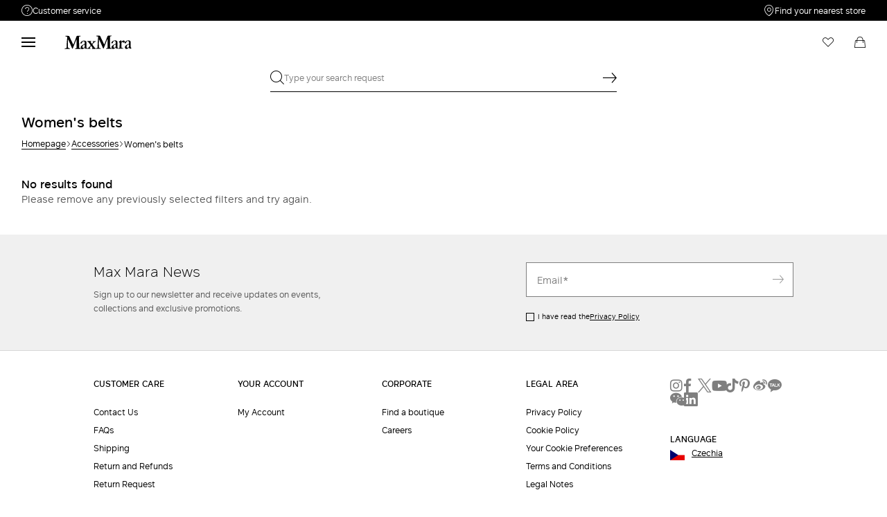

--- FILE ---
content_type: text/html;charset=UTF-8
request_url: https://cz.maxmara.com/accessories/womens-belts/colorFilter/blue-and-light-blue
body_size: 17911
content:



    <!DOCTYPE html>

  




    <html xml:lang="en" lang="en"
          class="no-js"
          data-public-path="/.resources/maxmara-magnolia-module/themes/maxmara-theme/202601161436-021/dist"
          data-controller="ListingController"
          data-version="202601161436-021"
          data-js-component="TrackingComponent"
          data-egon-validation="false"
          data-egon-zip-base="false"
          data-verifalia-validation="false"
          data-version="202601161436-021"
          data-context=""
          data-themepath="/.resources/maxmara-magnolia-module/themes/maxmara-theme/202601161436-021/dist"
    >
      <head>


<meta charset="utf-8"/>
<meta name="viewport" content="width=device-width, initial-scale=1.0, maximum-scale=1.0, minimum-scale=1.0, viewport-fit=cover" />
<meta http-equiv="X-UA-Compatible" content="IE=edge" />









    <title>Women’s Elegant Belts | Max Mara</title>
    <meta name="apple-mobile-web-app-title" content="Max Mara" />
    <meta name="description" content="Browse Max Mara women’s belts: leather belts, jewel belts, elegant belts in a wide range of colours and materials. Free shipping and returns." />
    <meta name="title" content="Women’s Elegant Belts | Max Mara" />




    <meta name="robots" content="noindex, follow" />


    <!-- ======================== -->
    <!-- Social sharing meta tags -->
    <!-- ======================== -->
    <!-- Open Graph (Facebook and Google+) default values -->
    <!-- default url value -->

    <!-- Twitter card default values -->
    <!-- calculate variableColor e variableColorFirst -->
    <!-- Open Graph + twitter card-->

    <meta property="fb:page_id" content="1618054005144073" />
    <meta property="og:type" content="website" />
    <meta property="og:locale" content="en"/>
    <meta property="og:title" content="Women’s Elegant Belts | Max Mara " />
    <meta property="og:url" content="" />
    <meta property="og:image" content="https://cz.maxmara.com" />
    <meta property="og:description" content="Browse Max Mara women’s belts: leather belts, jewel belts, elegant belts in a wide range of colours and materials. Free shipping and returns." />
    <meta property="og:site_name" content="Max Mara" />

    <meta name="twitter:card" content="gallery" />
    <meta name="twitter:site" content="@" />
    <meta name="twitter:title" content="Women’s Elegant Belts | Max Mara" />
    <meta name="twitter:description" content="Browse Max Mara women’s belts: leather belts, jewel belts, elegant belts in a wide range of colours and materials. Free shipping and returns." />
    <meta name="twitter:creator" content="" />










        <script type="application/ld+json">
            {
                "@context": "https://schema.org",
                "@graph": [
                    {
                        "@type": "WebPage",
                        "name": "Women’s Elegant Belts | Max Mara",
                        "url": "https://cz.maxmara.com/accessories/womens-belts",
                        "isPartOf": {
                            "@type": "WebSite",
                            "name": "meta.title.home",
                            "url": "https://cz.maxmara.com"
                        }
                    },
                    {
                        "@type": "ProductCollection",
                        "name": "Women&#039;s belts",
                        "url": "https://cz.maxmara.com/accessories/womens-belts",
                        "description": "Browse Max Mara women’s belts: leather belts, jewel belts, elegant belts in a wide range of colours and materials. Free shipping and returns.",
    "brand": {
    "@type": "Brand",
    "name": "Max Mara"
    }
                    }
                ]
            }
        </script>



      <link rel="canonical" href="https://cz.maxmara.com/accessories/womens-belts/colorFilter/blue-and-light-blue" />

        <link rel="alternate" hreflang="x-default" href="https://www.maxmara.com" />
            <link rel="alternate" hreflang="en-ie" href="https://ie.maxmara.com/accessories/womens-belts" />
            <link rel="alternate" hreflang="en-us" href="https://us.maxmara.com/accessories/womens-belts" />
            <link rel="alternate" hreflang="en-ee" href="https://ee.maxmara.com/accessories/womens-belts" />
            <link rel="alternate" hreflang="en-in" href="https://in.maxmara.com/accessories/womens-belts" />
            <link rel="alternate" hreflang="en-uz" href="https://uz.maxmara.com/accessories/womens-belts" />
            <link rel="alternate" hreflang="en-ae" href="https://ae.maxmara.com/accessories/accessories/womens-belts" />
            <link rel="alternate" hreflang="en-mt" href="https://mt.maxmara.com/accessories/womens-belts" />
            <link rel="alternate" hreflang="en-za" href="https://za.maxmara.com/accessories/womens-belts" />
            <link rel="alternate" hreflang="en-al" href="https://al.maxmara.com/accessories/womens-belts" />
            <link rel="alternate" hreflang="en-mx" href="https://mx.maxmara.com/accessories/womens-belts" />
            <link rel="alternate" hreflang="it-hr" href="https://hr.maxmara.com/maxmara-it/accessori/cinture-donna" />
            <link rel="alternate" hreflang="en-am" href="https://am.maxmara.com/accessories/womens-belts" />
            <link rel="alternate" hreflang="en-my" href="https://my.maxmara.com/accessories/womens-belts" />
            <link rel="alternate" hreflang="en-au" href="https://au.maxmara.com/accessories/womens-belts" />
            <link rel="alternate" hreflang="en-az" href="https://az.maxmara.com/accessories/womens-belts" />
            <link rel="alternate" hreflang="de-ch" href="https://ch.maxmara.com/maxmara-de/accessoires/damengurtel" />
            <link rel="alternate" hreflang="ja" href="https://jp.maxmara.com/accessories/belts" />
            <link rel="alternate" hreflang="en-ro" href="https://ro.maxmara.com/accessories/womens-belts" />
            <link rel="alternate" hreflang="en-ba" href="https://ba.maxmara.com/accessories/womens-belts" />
            <link rel="alternate" hreflang="en-nl" href="https://nl.maxmara.com/accessories/womens-belts" />
            <link rel="alternate" hreflang="en-no" href="https://no.maxmara.com/accessories/womens-belts" />
            <link rel="alternate" hreflang="en-rs" href="https://rs.maxmara.com/accessories/womens-belts" />
            <link rel="alternate" hreflang="en-fi" href="https://fi.maxmara.com/accessories/womens-belts" />
            <link rel="alternate" hreflang="en-bg" href="https://bg.maxmara.com/accessories/womens-belts" />
            <link rel="alternate" hreflang="fr-ca" href="https://ca.maxmara.com/maxmara-fr/accessoires/ceintures-femme" />
            <link rel="alternate" hreflang="pl" href="https://pl.maxmara.com/maxmara-pl/akcesoria/paski-damskie" />
            <link rel="alternate" hreflang="en-nz" href="https://nz.maxmara.com/accessories/womens-belts" />
            <link rel="alternate" hreflang="fr-be" href="https://be.maxmara.com/maxmara-fr/accessoires/ceintures-femme" />
            <link rel="alternate" hreflang="en-br" href="https://br.maxmara.com/accessories/womens-belts" />
            <link rel="alternate" hreflang="en-se" href="https://se.maxmara.com/accessories/womens-belts" />
            <link rel="alternate" hreflang="en-sg" href="https://sg.maxmara.com/accessories/womens-belts" />
            <link rel="alternate" hreflang="en-si" href="https://si.maxmara.com/accessories/womens-belts" />
            <link rel="alternate" hreflang="fr" href="https://fr.maxmara.com/maxmara-fr/accessoires/ceintures-femme" />
            <link rel="alternate" hreflang="en-sk" href="https://sk.maxmara.com/accessories/womens-belts" />
            <link rel="alternate" hreflang="en-gb" href="https://gb.maxmara.com/accessories/accessories/womens-belts" />
            <link rel="alternate" hreflang="en-ge" href="https://ge.maxmara.com/accessories/womens-belts" />
            <link rel="alternate" hreflang="en-om" href="https://om.maxmara.com/accessories/womens-belts" />
            <link rel="alternate" hreflang="en-gr" href="https://gr.maxmara.com/accessories/womens-belts" />
            <link rel="alternate" hreflang="de-at" href="https://at.maxmara.com/maxmara-de/accessoires/damengurtel" />
            <link rel="alternate" hreflang="en-kw" href="https://kw.maxmara.com/accessories/womens-belts" />
            <link rel="alternate" hreflang="en-th" href="https://th.maxmara.com/accessories/womens-belts" />
            <link rel="alternate" hreflang="en-cz" href="https://cz.maxmara.com/accessories/womens-belts" />
            <link rel="alternate" hreflang="en-cy" href="https://cy.maxmara.com/accessories/womens-belts" />
            <link rel="alternate" hreflang="en-lb" href="https://lb.maxmara.com/accessories/womens-belts" />
            <link rel="alternate" hreflang="en-ph" href="https://ph.maxmara.com/accessories/womens-belts" />
            <link rel="alternate" hreflang="de" href="https://de.maxmara.com/maxmara-de/accessoires/damengurtel" />
            <link rel="alternate" hreflang="en-tr" href="https://tr.maxmara.com/accessories/womens-belts" />
            <link rel="alternate" hreflang="en-hk" href="https://hk.maxmara.com/accessories/womens-belts" />
            <link rel="alternate" hreflang="ko" href="https://kr.maxmara.com/accessories/belts" />
            <link rel="alternate" hreflang="en-tw" href="https://tw.maxmara.com/accessories/womens-belts" />
            <link rel="alternate" hreflang="en-pt" href="https://pt.maxmara.com/accessories/womens-belts" />
            <link rel="alternate" hreflang="es" href="https://es.maxmara.com/maxmara-es/accesorios/cinturones-mujer" />
            <link rel="alternate" hreflang="en-dk" href="https://dk.maxmara.com/accessories/womens-belts" />
            <link rel="alternate" hreflang="en-lt" href="https://lt.maxmara.com/accessories/womens-belts" />
            <link rel="alternate" hreflang="en-do" href="https://do.maxmara.com/accessories/womens-belts" />
            <link rel="alternate" hreflang="en-lv" href="https://lv.maxmara.com/accessories/womens-belts" />
            <link rel="alternate" hreflang="en-hu" href="https://hu.maxmara.com/accessories/womens-belts" />
            <link rel="alternate" hreflang="it" href="https://it.maxmara.com/maxmara-it/accessori/cinture-donna" />
            <link rel="alternate" hreflang="ru" href="https://ru.maxmara.com/maxmara-ru/аксессуары/женские-ремни" />
            <link rel="alternate" hreflang="en-ma" href="https://ma.maxmara.com/accessories/womens-belts" />
            <link rel="alternate" hreflang="en-md" href="https://md.maxmara.com/accessories/womens-belts" />
            <link rel="alternate" hreflang="fr-lu" href="https://lu.maxmara.com/maxmara-fr/accessoires/ceintures-femme" />
            <link rel="alternate" hreflang="en-me" href="https://me.maxmara.com/accessories/womens-belts" />
            <link rel="alternate" hreflang="en-id" href="https://id.maxmara.com/accessories/womens-belts" />

      <!-- rel/prev -->
      <!-- rel/prev -->

<link rel="apple-touch-icon" sizes="57x57" href="/.resources/maxmara-magnolia-module/themes/maxmara-theme/202601161436-021/dist/images/favicons/apple-touch-icon-57x57.png" />
<link rel="apple-touch-icon" sizes="60x60" href="/.resources/maxmara-magnolia-module/themes/maxmara-theme/202601161436-021/dist/images/favicons/apple-touch-icon-60x60.png" />
<link rel="apple-touch-icon" sizes="72x72" href="/.resources/maxmara-magnolia-module/themes/maxmara-theme/202601161436-021/dist/images/favicons/apple-touch-icon-72x72.png" />
<link rel="apple-touch-icon" sizes="76x76" href="/.resources/maxmara-magnolia-module/themes/maxmara-theme/202601161436-021/dist/images/favicons/apple-touch-icon-76x76.png" />
<link rel="apple-touch-icon" sizes="114x114" href="/.resources/maxmara-magnolia-module/themes/maxmara-theme/202601161436-021/dist/images/favicons/apple-touch-icon-114x114.png" />
<link rel="apple-touch-icon" sizes="120x120" href="/.resources/maxmara-magnolia-module/themes/maxmara-theme/202601161436-021/dist/images/favicons/apple-touch-icon-120x120.png" />
<link rel="apple-touch-icon" sizes="144x144" href="/.resources/maxmara-magnolia-module/themes/maxmara-theme/202601161436-021/dist/images/favicons/apple-touch-icon-144x144.png" />
<link rel="apple-touch-icon" sizes="152x152" href="/.resources/maxmara-magnolia-module/themes/maxmara-theme/202601161436-021/dist/images/favicons/apple-touch-icon-152x152.png" />
<link rel="apple-touch-icon" sizes="180x180" href="/.resources/maxmara-magnolia-module/themes/maxmara-theme/202601161436-021/dist/images/favicons/apple-touch-icon-180x180.png" />
<link rel="icon" type="image/png" href="/.resources/maxmara-magnolia-module/themes/maxmara-theme/202601161436-021/dist/images/favicons/favicon-16x16.png" sizes="16x16" />
<link rel="icon" type="image/png" href="/.resources/maxmara-magnolia-module/themes/maxmara-theme/202601161436-021/dist/images/favicons/favicon-32x32.png" sizes="32x32" />
<link rel="icon" type="image/png" href="/.resources/maxmara-magnolia-module/themes/maxmara-theme/202601161436-021/dist/images/favicons/favicon-96x96.png" sizes="96x96" />
<link rel="icon" type="image/png" href="/.resources/maxmara-magnolia-module/themes/maxmara-theme/202601161436-021/dist/images/favicons/favicon-196x196.png" sizes="196x196" />
<link rel="mask-icon" href="/.resources/maxmara-magnolia-module/themes/maxmara-theme/202601161436-021/dist/images/favicons/safari-pinned-tab.svg" color="#f9a2a2" />
<link rel="shortcut icon" href="/.resources/maxmara-magnolia-module/themes/maxmara-theme/202601161436-021/dist/images/favicons/favicon.ico" />
<link rel="mask-icon" color="#5b6f80" href="/.resources/maxmara-magnolia-module/themes/maxmara-theme/202601161436-021/dist/images/favicons/safari-pinned-tab.svg" />
<link rel="manifest" href="/.resources/maxmara-magnolia-module/themes/maxmara-theme/202601161436-021/dist/manifest.json" crossorigin="use-credentials" />
<meta name="theme-color" content="#ffffff" />
<meta name="msapplication-TileColor" content="#f9a2a2" />
<meta name="msapplication-TileImage" content="/.resources/maxmara-magnolia-module/themes/maxmara-theme/202601161436-021/dist/images/favicons/mstile-144x144.png" />
<meta content="/.resources/maxmara-magnolia-module/themes/maxmara-theme/202601161436-021/dist/images/favicons/browserconfig.xml" name="msapplication-config" />




<script src="//tags.tiqcdn.com/utag/maxmara/maxmara/prod/utag.sync.js">/**/</script>



	<meta http-equiv="refresh" content="false"/>


<style>
    /* fonts * /
    /* Rutan */
    @font-face {
        font-family: 'MaxMaraFontFamily';
        font-display: swap;
        src: url('/.resources/maxmara-magnolia-module/themes/maxmara-theme/202601161436-021/dist/fonts/Rutan-Regular.woff2') format('woff2'),  /* Super Modern Browsers */
        url('/.resources/maxmara-magnolia-module/themes/maxmara-theme/202601161436-021/dist/fonts/Rutan-Regular.woff') format('woff'),         /* Pretty Modern Browsers */
        url('/.resources/maxmara-magnolia-module/themes/maxmara-theme/202601161436-021/dist/fonts/Rutan-Regular.ttf') format('truetype'),      /* Safari, Android, iOS */
        url('/.resources/maxmara-magnolia-module/themes/maxmara-theme/202601161436-021/dist/fonts/Rutan-Regular.eot') format('opentype'),      /* IE9 Compat Modes */
        url('/.resources/maxmara-magnolia-module/themes/maxmara-theme/202601161436-021/dist/fonts/Rutan-Regular.svg') format('svg');           /* Legacy iOS */
        font-weight: normal;
    }
    @font-face {
        font-family: 'MaxMaraFontFamily';
        font-display: swap;
        src: url('/.resources/maxmara-magnolia-module/themes/maxmara-theme/202601161436-021/dist/fonts/Rutan-Light.woff2') format('woff2'),  /* Super Modern Browsers */
        url('/.resources/maxmara-magnolia-module/themes/maxmara-theme/202601161436-021/dist/fonts/Rutan-Light.woff') format('woff'),         /* Pretty Modern Browsers */
        url('/.resources/maxmara-magnolia-module/themes/maxmara-theme/202601161436-021/dist/fonts/Rutan-Light.ttf') format('truetype'),      /* Safari, Android, iOS */
        url('/.resources/maxmara-magnolia-module/themes/maxmara-theme/202601161436-021/dist/fonts/Rutan-Light.eot') format('opentype'),      /* IE9 Compat Modes */
        url('/.resources/maxmara-magnolia-module/themes/maxmara-theme/202601161436-021/dist/fonts/Rutan-Light.svg') format('svg');           /* Legacy iOS */
        font-weight: 300;
    }
    @font-face {
        font-family: 'MaxMaraFontFamily';
        font-display: swap;
        src: url('/.resources/maxmara-magnolia-module/themes/maxmara-theme/202601161436-021/dist/fonts/Rutan-Medium.woff2') format('woff2'),  /* Super Modern Browsers */
        url('/.resources/maxmara-magnolia-module/themes/maxmara-theme/202601161436-021/dist/fonts/Rutan-Medium.woff') format('woff'),         /* Pretty Modern Browsers */
        url('/.resources/maxmara-magnolia-module/themes/maxmara-theme/202601161436-021/dist/fonts/Rutan-Medium.ttf') format('truetype'),      /* Safari, Android, iOS */
        url('/.resources/maxmara-magnolia-module/themes/maxmara-theme/202601161436-021/dist/fonts/Rutan-Medium.eot') format('opentype'),      /* IE9 Compat Modes */
        url('/.resources/maxmara-magnolia-module/themes/maxmara-theme/202601161436-021/dist/fonts/Rutan-Medium.svg') format('svg');           /* Legacy iOS */
        font-weight: 500;
    }
    @font-face {
        font-family: 'MaxMaraFontFamily';
        font-display: swap;
        src: url('/.resources/maxmara-magnolia-module/themes/maxmara-theme/202601161436-021/dist/fonts/Rutan-DemiBold.woff2') format('woff2'),  /* Super Modern Browsers */
        url('/.resources/maxmara-magnolia-module/themes/maxmara-theme/202601161436-021/dist/fonts/Rutan-DemiBold.woff') format('woff'),         /* Pretty Modern Browsers */
        url('/.resources/maxmara-magnolia-module/themes/maxmara-theme/202601161436-021/dist/fonts/Rutan-DemiBold.ttf') format('truetype'),      /* Safari, Android, iOS */
        url('/.resources/maxmara-magnolia-module/themes/maxmara-theme/202601161436-021/dist/fonts/Rutan-DemiBold.eot') format('opentype'),      /* IE9 Compat Modes */
        url('/.resources/maxmara-magnolia-module/themes/maxmara-theme/202601161436-021/dist/fonts/Rutan-DemiBold.svg') format('svg');           /* Legacy iOS */
        font-weight: 600;
    }
    @font-face {
        font-family: 'MaxMaraFontFamily';
        font-display: swap;
        src: url('/.resources/maxmara-magnolia-module/themes/maxmara-theme/202601161436-021/dist/fonts/Rutan-Bold.woff2') format('woff2'),  /* Super Modern Browsers */
        url('/.resources/maxmara-magnolia-module/themes/maxmara-theme/202601161436-021/dist/fonts/Rutan-Bold.woff') format('woff'),         /* Pretty Modern Browsers */
        url('/.resources/maxmara-magnolia-module/themes/maxmara-theme/202601161436-021/dist/fonts/Rutan-Bold.ttf') format('truetype'),      /* Safari, Android, iOS */
        url('/.resources/maxmara-magnolia-module/themes/maxmara-theme/202601161436-021/dist/fonts/Rutan-Bold.eot') format('opentype'),      /* IE9 Compat Modes */
        url('/.resources/maxmara-magnolia-module/themes/maxmara-theme/202601161436-021/dist/fonts/Rutan-Bold.svg') format('svg');           /* Legacy iOS */
        font-weight: 700;
    }
</style>

<link rel="preload" href="/.resources/maxmara-magnolia-module/themes/maxmara-theme/202601161436-021/dist/main.css" as="style" />
<link rel="stylesheet" href="/.resources/maxmara-magnolia-module/themes/maxmara-theme/202601161436-021/dist/main.css"  type="text/css" />
    <link rel="preload" href="/.resources/maxmara-magnolia-module/themes/maxmara-theme/202601161436-021/dist/controller-ListingController.css" as="style" />
    <link rel="stylesheet" href="/.resources/maxmara-magnolia-module/themes/maxmara-theme/202601161436-021/dist/controller-ListingController.css"  type="text/css" />


      
<script>(window.BOOMR_mq=window.BOOMR_mq||[]).push(["addVar",{"rua.upush":"false","rua.cpush":"false","rua.upre":"false","rua.cpre":"false","rua.uprl":"false","rua.cprl":"false","rua.cprf":"false","rua.trans":"","rua.cook":"false","rua.ims":"false","rua.ufprl":"false","rua.cfprl":"false","rua.isuxp":"false","rua.texp":"norulematch","rua.ceh":"false","rua.ueh":"false","rua.ieh.st":"0"}]);</script>
                              <script>!function(a){var e="https://s.go-mpulse.net/boomerang/",t="addEventListener";if("False"=="True")a.BOOMR_config=a.BOOMR_config||{},a.BOOMR_config.PageParams=a.BOOMR_config.PageParams||{},a.BOOMR_config.PageParams.pci=!0,e="https://s2.go-mpulse.net/boomerang/";if(window.BOOMR_API_key="P5UVD-DYRUD-JMAW8-B26SD-774F4",function(){function n(e){a.BOOMR_onload=e&&e.timeStamp||(new Date).getTime()}if(!a.BOOMR||!a.BOOMR.version&&!a.BOOMR.snippetExecuted){a.BOOMR=a.BOOMR||{},a.BOOMR.snippetExecuted=!0;var i,_,o,r=document.createElement("iframe");if(a[t])a[t]("load",n,!1);else if(a.attachEvent)a.attachEvent("onload",n);r.src="javascript:void(0)",r.title="",r.role="presentation",(r.frameElement||r).style.cssText="width:0;height:0;border:0;display:none;",o=document.getElementsByTagName("script")[0],o.parentNode.insertBefore(r,o);try{_=r.contentWindow.document}catch(O){i=document.domain,r.src="javascript:var d=document.open();d.domain='"+i+"';void(0);",_=r.contentWindow.document}_.open()._l=function(){var a=this.createElement("script");if(i)this.domain=i;a.id="boomr-if-as",a.src=e+"P5UVD-DYRUD-JMAW8-B26SD-774F4",BOOMR_lstart=(new Date).getTime(),this.body.appendChild(a)},_.write("<bo"+'dy onload="document._l();">'),_.close()}}(),"".length>0)if(a&&"performance"in a&&a.performance&&"function"==typeof a.performance.setResourceTimingBufferSize)a.performance.setResourceTimingBufferSize();!function(){if(BOOMR=a.BOOMR||{},BOOMR.plugins=BOOMR.plugins||{},!BOOMR.plugins.AK){var e=""=="true"?1:0,t="",n="clntqsix2kalq2lymuyq-f-b9a0cc55e-clientnsv4-s.akamaihd.net",i="false"=="true"?2:1,_={"ak.v":"39","ak.cp":"753868","ak.ai":parseInt("487154",10),"ak.ol":"0","ak.cr":9,"ak.ipv":4,"ak.proto":"h2","ak.rid":"cd8417dd","ak.r":47358,"ak.a2":e,"ak.m":"a","ak.n":"essl","ak.bpcip":"18.219.56.0","ak.cport":37362,"ak.gh":"23.208.24.237","ak.quicv":"","ak.tlsv":"tls1.3","ak.0rtt":"","ak.0rtt.ed":"","ak.csrc":"-","ak.acc":"","ak.t":"1769497905","ak.ak":"hOBiQwZUYzCg5VSAfCLimQ==A8a178uTTiTX6DUhjcssH7jjKLCLffox62Rg2Eviulgi7eUaH4e3SZ4tzFQ/JHcL/gzuaqWwS0PKIkPDpQkrImtdwi5+Bff2Iu3VFu/3UxfHUbn9/1a/aDZrDqDctI4lHUFcLSYcb5fGdVgQCJzz5ZjRFz8m27sSVgPFHL+eQx9NYdi8yIqouC6HesL46STwusydCAl48hXBcXm/gtDGo/5KitGuINHpeV0ega23Xm9z4we6nBlimdbMGOutvhsLhmHwT/eNHNKmuv2M98qBk6Ym7xxf4iUdA1b1wupjFPie7cafj6mBKnm/2NHhj8mKERfbVWeDQKDiYkNehEnPBKi9jdTsfvApWiheJP17p2Yj1t23me2mGl5IdSclJIwoyxdQFrnxVzWmWfIH7zwJRydSokiMrh7DA0cBiCUzPo8=","ak.pv":"199","ak.dpoabenc":"","ak.tf":i};if(""!==t)_["ak.ruds"]=t;var o={i:!1,av:function(e){var t="http.initiator";if(e&&(!e[t]||"spa_hard"===e[t]))_["ak.feo"]=void 0!==a.aFeoApplied?1:0,BOOMR.addVar(_)},rv:function(){var a=["ak.bpcip","ak.cport","ak.cr","ak.csrc","ak.gh","ak.ipv","ak.m","ak.n","ak.ol","ak.proto","ak.quicv","ak.tlsv","ak.0rtt","ak.0rtt.ed","ak.r","ak.acc","ak.t","ak.tf"];BOOMR.removeVar(a)}};BOOMR.plugins.AK={akVars:_,akDNSPreFetchDomain:n,init:function(){if(!o.i){var a=BOOMR.subscribe;a("before_beacon",o.av,null,null),a("onbeacon",o.rv,null,null),o.i=!0}return this},is_complete:function(){return!0}}}}()}(window);</script></head>



      <body class="  previewmode t-category  bare"
            data-template="t-category"
            data-controller="Category"
            data-nl-key=""
            data-nl-link=""
            data-nl-start-time=""
            data-nl-end-time=""
            data-category="Accessories"
            data-subcategory="Women&#039;s belts"
            data-modal-key=""
            data-modal-link=""
            data-modal-start-time=""
            data-modal-end-time=""
            data-modal-template=""
            data-language="en"
            data-website="CZ"
            data-product-code=""
            data-share-link=""
            data-is-arvato=""
            data-show-privacy-modal="false"
            data-iseu="true"
            data-back-allowed="false"
            
            data-show-newsletter-popup="false"
            data-show-communications-popup="false"
            data-newsletter-popup-timer=""
            data-communications-popup-timer=""
              data-authenticated-user-token=""
              data-user-token="AF3B168CA8C617529C149D5C5150D403"
      >
<!-- analytics -->


<script type="text/javascript">
    var temp_reportsuite = 'diffusionetessilemaczprod,diffusionetessilemaprod';
    var utag_data = new Object();

      utag_data['page_3_level']="cz"; /* Third Level Domain */
      utag_data['page_type']="category-page"; /* Pagetype */
      utag_data['page_language']="english"; /* Language */
      utag_data['customer_email']="anonymous"; /* Client ID */
      utag_data['login_status']="0"; /* Status Log-in */
      utag_data['login_type']="email"; /* Type Log-in */
      utag_data['page_name']="cz:category:"; /* Pagename */


      utag_data['order_currency']="CZK"; /* Currency */

    utag_data['pk_consumer']=""; /* pk_consumer  */

        utag_data['preferred_store']= "";

        utag_data['banner_name'] = "[]";



        var products = [
        ];
        //2
        utag_data['productList'] = products;
        utag_data['products'] = products;



        utag_data['sorting_type'] = "our_favorites";
        utag_data['sorting_method'] = "solr_sorting";











</script>

    <script type="text/javascript">
        (function(a,b,c,d){ a='//tags.tiqcdn.com/utag/maxmara/maxmara/prod/utag.js';b=document;c='script';d=b.createElement(c);d.src=a;d.type='text/java'+c;d.async=true; a=b.getElementsByTagName(c)[0];a.parentNode.insertBefore(d,a); })();
    </script>


        <div class="page p-listing-standard" id="page-wrapper">

<div class="c-backdrop" data-js-component="BackdropComponent" data-js-backdrop=""></div>  <header
    class="c-main-header"
    data-js-component="HeaderComponent"
    data-transparent="false"
  >


<div class="c-benefit-bar" data-js-component="BenefitBarComponent" data-benefit-bar="">
  <div class="c-benefit-bar__container">
    <div class="benefit-bar-wrapper">
      <section class="benefit-bar-wrapper__side-element --left-element --benefit-bar-text" data-js-component="InfoBubbleComponent" data-info-bubble-target="customer-service" tabindex="-1">
        <i class="--link-icon icon-customer-b"></i>
        Customer service
        <section class="info-bubble-container" data-info-bubble-uid="customer-service">
          <span class="info-bubble-container__triangle"></span>
          <div class="customer-support">
            <div class="customer-support__header">
              <p class="customer-support__header__title">Need help?</p>
                <p class="customer-support__header__paragraph">
                  Phone: Mon / Fri 9 - 18
                </p>
            </div>
            <ul class="customer-support__services-list">
               
                <li class="customer-support__services-list__service-item">
                  <a class="--service-action" href="tel:800050484">
                    <i class="--service-action__action-icon --link-icon icon-contact"></i>
                    <span class="--service-action__action-text">Call us</span>
                    <span class="--service-action__action-value">
                      800050484
                    </span>
                  </a>
                </li>
                <li class="customer-support__services-list__service-item">
                  <a class="--service-action" href="/info/customer-care/contact-us">
                    <i class="--service-action__action-icon --link-icon icon-mail"></i>
                    <span class="--service-action__action-text">Write to us</span>
                    <span class="--service-action__action-value">
                      Send your request
                    </span>
                  </a>
                </li>
                <li class="customer-support__services-list__service-item">
                  <a class="--service-action" href="/info/customer-care/return-request">
                    <i class="--service-action__action-icon --link-icon icon-myaccount-return"></i>
                    <span class="--service-action__action-text">Returns</span>
                    <span class="--service-action__action-value">
                      Search for an order
                    </span>
                  </a>
                </li>
            </ul>
          </div>
        </section>
      </section>
      <div class="benefit-bar-wrapper__messages-area" data-benefit-bar-messages="" data-duration="4000">
      </div>



  <a
    
    href="/store-locator"
    class="custom-link  benefit-bar-wrapper__side-element --right-element --benefit-bar-link"
    
    
    
    
      data-benefit-bar-customer-service=""
  >
          <i class="--link-icon icon-pin"></i>
          Find your nearest store
  </a>

    </div>
  </div>
</div>
    <div class="c-main-header__container">
      <div class="c-main-header__wrapper --hide-logo-scroll-enabled --hide-benefit-bar-scroll-enabled" data-main-header="">
        <div class="c-main-header__logo HeaderComponent" data-main-header-logo-container="">










      <a href="/"  class="--header-link-home">
    <picture
      
      
    >
          <source type="image/webp" srcset="/.resources/maxmara-magnolia-module/themes/maxmara-theme/202601161436-021/dist/images/logo-black.svg" width="450" height="608" />


      <noscript>
        <img src="/.resources/maxmara-magnolia-module/themes/maxmara-theme/202601161436-021/dist/images/logo-black.svg" alt="maxmara-logo"/>
      </noscript>

  <img
          src="/.resources/maxmara-magnolia-module/themes/maxmara-theme/202601161436-021/dist/images/logo-black.svg"
          data-src="/.resources/maxmara-magnolia-module/themes/maxmara-theme/202601161436-021/dist/images/logo-black.svg"
          data-lazy="/.resources/maxmara-magnolia-module/themes/maxmara-theme/202601161436-021/dist/images/logo-black.svg"
          class="lazyload --header-link-home__image"
      
       loading="lazy" 
      
          alt="maxmara-logo"
          title=""
          height=""
          width=""
    
  />
    </picture>
      </a>

        </div>
          <div class="c-main-header__menu-container" data-menu-nav-links="">
<div class="c-main-header__menu" data-menu-container="">
  <div class="c-main-header__menu__wrapper" data-menu-wrapper="">
    
<nav class="header-nav" data-nav-level="1">
  <ul class="header-nav__navigation-links" data-content-name="womens-belts">











  <li
    data-menu-submenu-desktop="true"
    data-menu-item="Sale"
    class="header-nav__navigation-links__navigation-link --link-sales"
    role="menuitem"
    data-is-active="false"
  >
    <a
       data-menu-submenu="true" data-menu-item="Sale"
      class="header-nav-item"
      href="/sale"
    >
      <span>Sale</span>
      <div style="display: none;">
        <span>womens-belts</span>
        <span>/maxmara/eu/common/en/accessories/womens-belts contains sale? N</span>
      </div>
        <i class="link-icon icon-arrowR"></i>
    </a>


  <section class="header-subnav" data-nav-level="2" data-item-submenu-wrapper="" data-item-submenu-parent-name="Sale">
    <div class="header-subnav__title --link-sales">
      <i class="icon-arrow" data-submenu-close="" data-submenu-close-target="Sale"></i>
      <a href="/sale">Sale</a>
    </div>
      <nav class="header-subnav__content" data-item-submenu-links-container="">
        <div class="header-subnav__content__links-container">
    <section class="header-subnav-group">
        <span class="header-subnav-group__items-list-title">
          Clothing
        </span>
      <ul class="header-subnav-group__items-list">
                           <li class="header-subnav-group__items-list__item" role="menuitem">
                <a href="/sale/clothing/womens-dresses">Dresses</a>
              </li>
                           <li class="header-subnav-group__items-list__item" role="menuitem">
                <a href="/sale/clothing/elegant-womens-jumpsuits">Jumpsuits</a>
              </li>
                           <li class="header-subnav-group__items-list__item" role="menuitem">
                <a href="/sale/clothing/womens-suits">Suit</a>
              </li>
                           <li class="header-subnav-group__items-list__item" role="menuitem">
                <a href="/sale/clothing/womens-tops-and-t-shirts">T-Shirt</a>
              </li>
                           <li class="header-subnav-group__items-list__item" role="menuitem">
                <a href="/sale/clothing/womens-blouses-and-shirts">Shirts and Tops</a>
              </li>
                           <li class="header-subnav-group__items-list__item" role="menuitem">
                <a href="/sale/clothing/knitwear">Knitwear and Sweatshirts</a>
              </li>
                           <li class="header-subnav-group__items-list__item" role="menuitem">
                <a href="/sale/clothing/trousers">Trousers</a>
              </li>
                           <li class="header-subnav-group__items-list__item" role="menuitem">
                <a href="/sale/clothing/skirts">Skirt</a>
              </li>
      </ul>
    </section>
    <section class="header-subnav-group">
        <span class="header-subnav-group__items-list-title">
          Coats and Jackets
        </span>
      <ul class="header-subnav-group__items-list">
                           <li class="header-subnav-group__items-list__item" role="menuitem">
                <a href="/sale/coats-and-jackets/womens-coat">Coats</a>
              </li>
                           <li class="header-subnav-group__items-list__item" role="menuitem">
                <a href="/sale/coats-and-jackets/trench">Trench Coats</a>
              </li>
                           <li class="header-subnav-group__items-list__item" role="menuitem">
                <a href="/sale/coats-and-jackets/capes">Capes</a>
              </li>
                           <li class="header-subnav-group__items-list__item" role="menuitem">
                <a href="/sale/coats-and-jackets/womens-down-jackets-and-padded-jackets">Padded coats</a>
              </li>
                           <li class="header-subnav-group__items-list__item" role="menuitem">
                <a href="/sale/coats-and-jackets/leather-outerwear-women">Leather Jackets</a>
              </li>
                           <li class="header-subnav-group__items-list__item" role="menuitem">
                <a href="/sale/coats-and-jackets/womens-jacket-and-blazers">Jackets and blazers</a>
              </li>
      </ul>
    </section>
    <section class="header-subnav-group">
        <span class="header-subnav-group__items-list-title">
          Bags and Shoes
        </span>
      <ul class="header-subnav-group__items-list">
                           <li class="header-subnav-group__items-list__item" role="menuitem">
                <a href="/sale/bags-and-shoes/womens-bags">Bags</a>
              </li>
                           <li class="header-subnav-group__items-list__item" role="menuitem">
                <a href="/sale/bags-and-shoes/womens-shoes">Shoes</a>
              </li>
      </ul>
    </section>
    <section class="header-subnav-group">
        <span class="header-subnav-group__items-list-title">
          Accessories
        </span>
      <ul class="header-subnav-group__items-list">
                           <li class="header-subnav-group__items-list__item" role="menuitem">
                <a href="/sale/accessories/cover-and-coin-purse">Small Accessories</a>
              </li>
                           <li class="header-subnav-group__items-list__item" role="menuitem">
                <a href="/sale/accessories/womens-bijoux-and-jewellery">Jewelry</a>
              </li>
                           <li class="header-subnav-group__items-list__item" role="menuitem">
                <a href="/sale/accessories/womens-sunglasses">Eyewear</a>
              </li>
                           <li class="header-subnav-group__items-list__item" role="menuitem">
                <a href="/sale/accessories/womens-scarves-and-neck-scarves">Scarves and foulards</a>
              </li>
                           <li class="header-subnav-group__items-list__item" role="menuitem">
                <a href="/sale/accessories/womens-belts">Belts</a>
              </li>
                           <li class="header-subnav-group__items-list__item" role="menuitem">
                <a href="/sale/accessories/womens-gloves">Gloves</a>
              </li>
                           <li class="header-subnav-group__items-list__item" role="menuitem">
                <a href="/sale/accessories/womens-hats">Hats</a>
              </li>
                           <li class="header-subnav-group__items-list__item" role="menuitem">
                <a href="/sale/accessories/hosiery">Hosiery</a>
              </li>
                           <li class="header-subnav-group__items-list__item" role="menuitem">
                <a href="/sale/accessories/the-cube-accessories">The Cube accessories </a>
              </li>
      </ul>
    </section>
        </div>
      </nav>
  </section>

  </li>














  <li
    data-menu-submenu-desktop="true"
    data-menu-item="New Arrivals"
    class="header-nav__navigation-links__navigation-link"
    role="menuitem"
    data-is-active="false"
  >
    <a
       data-menu-submenu="true" data-menu-item="New Arrivals"
      class="header-nav-item"
      href="/new-arrivals"
    >
      <span>New Arrivals</span>
      <div style="display: none;">
        <span>womens-belts</span>
        <span>/maxmara/eu/common/en/accessories/womens-belts contains new-arrivals? N</span>
      </div>
        <i class="link-icon icon-arrowR"></i>
    </a>


  <section class="header-subnav" data-nav-level="2" data-item-submenu-wrapper="" data-item-submenu-parent-name="New Arrivals">
    <div class="header-subnav__title">
      <i class="icon-arrow" data-submenu-close="" data-submenu-close-target="New Arrivals"></i>
      <a href="/new-arrivals">New Arrivals</a>
    </div>
      <nav class="header-subnav__content" data-item-submenu-links-container="">
        <div class="header-subnav__content__links-container">
    <section class="header-subnav-group">
        <span class="header-subnav-group__items-list-title">
          
        </span>
      <ul class="header-subnav-group__items-list">
                           <li class="header-subnav-group__items-list__item" role="menuitem">
                <a href="/new-arrivals"> New Arrivals</a>
              </li>
                           <li class="header-subnav-group__items-list__item" role="menuitem">
                <a href="/editorial/chinese-new-year">Lunar New Year</a>
              </li>
                           <li class="header-subnav-group__items-list__item" role="menuitem">
                <a href="/collection/maxmara-studio">Max Mara Studio Collection</a>
              </li>
                           <li class="header-subnav-group__items-list__item" role="menuitem">
                <a href="/editorial/resort">Resort 2026 collection </a>
              </li>
      </ul>
    </section>
        <div class="header-subnav-card-item --size-box">
          <a class="nav-card-item --size-box" href="/editorial/chinese-new-year">


<!-- ================ -->
<!-- Setting defaults -->
<!-- ================ -->













		<!-- DESKTOP small res -->

		<!-- TABLET res -->


		<!-- MOBILE large/landscape res -->



<!-- =========== -->
<!-- Picture tag -->
<!-- =========== -->

  <picture
   class="nav-card-item__picture --size-box" 
  
  
  >


    <source media="(max-width: 767px)" srcset="/dam/jcr:23c9d3c8-9aac-4302-9a50-072796f62833/dd-menu%20(2).jpg"/>





<img
 class=" nav-card-item__picture__image"
 src="/dam/jcr:23c9d3c8-9aac-4302-9a50-072796f62833/dd-menu%20(2).jpg"





 alt="Lunar New Year"





 data-original="/dam/jcr:23c9d3c8-9aac-4302-9a50-072796f62833/dd-menu%20(2).jpg" data-src="/dam/jcr:23c9d3c8-9aac-4302-9a50-072796f62833/dd-menu%20(2).jpg"

/>


  </picture>


            <p class="nav-card-item__caption">Lunar New Year</p>
          </a>
        </div>
        <div class="header-subnav-card-item --size-box">
          <a class="nav-card-item --size-box" href="/collection/maxmara-studio">


<!-- ================ -->
<!-- Setting defaults -->
<!-- ================ -->













		<!-- DESKTOP small res -->

		<!-- TABLET res -->


		<!-- MOBILE large/landscape res -->



<!-- =========== -->
<!-- Picture tag -->
<!-- =========== -->

  <picture
   class="nav-card-item__picture --size-box" 
  
  
  >


    <source media="(max-width: 767px)" srcset="/dam/jcr:0a298b65-1f48-4fc0-b228-60118af08735/studio%20ai.webp"/>





<img
 class=" nav-card-item__picture__image"
 src="/dam/jcr:0a298b65-1f48-4fc0-b228-60118af08735/studio%20ai.webp"





 alt="Max Mara Studio collection"





 data-original="/dam/jcr:0a298b65-1f48-4fc0-b228-60118af08735/studio%20ai.webp" data-src="/dam/jcr:0a298b65-1f48-4fc0-b228-60118af08735/studio%20ai.webp"

/>


  </picture>


            <p class="nav-card-item__caption">Max Mara Studio collection</p>
          </a>
        </div>
        <div class="header-subnav-card-item --size-box">
          <a class="nav-card-item --size-box" href="/editorial/resort">


<!-- ================ -->
<!-- Setting defaults -->
<!-- ================ -->













		<!-- DESKTOP small res -->

		<!-- TABLET res -->


		<!-- MOBILE large/landscape res -->



<!-- =========== -->
<!-- Picture tag -->
<!-- =========== -->

  <picture
   class="nav-card-item__picture --size-box" 
  
  
  >


    <source media="(max-width: 767px)" srcset="/dam/jcr:74acd1fb-4ec1-448d-af96-5e71078f98b1/Resort%20Blu..webp"/>





<img
 class=" nav-card-item__picture__image"
 src="/dam/jcr:74acd1fb-4ec1-448d-af96-5e71078f98b1/Resort%20Blu..webp"





 alt="Resort 2026 collection "





 data-original="/dam/jcr:74acd1fb-4ec1-448d-af96-5e71078f98b1/Resort%20Blu..webp" data-src="/dam/jcr:74acd1fb-4ec1-448d-af96-5e71078f98b1/Resort%20Blu..webp"

/>


  </picture>


            <p class="nav-card-item__caption">Resort 2026 collection </p>
          </a>
        </div>
        </div>
      </nav>
  </section>

  </li>








  <li
    data-menu-submenu-desktop="true"
    data-menu-item="Icons"
    class="header-nav__navigation-links__navigation-link"
    role="menuitem"
    data-is-active="false"
  >
    <a
       data-menu-submenu="true" data-menu-item="Icons"
      class="header-nav-item"
      href="/icon"
    >
      <span>Icons</span>
      <div style="display: none;">
        <span>womens-belts</span>
        <span>/maxmara/eu/common/en/accessories/womens-belts contains icon? N</span>
      </div>
        <i class="link-icon icon-arrowR"></i>
    </a>


  <section class="header-subnav" data-nav-level="2" data-item-submenu-wrapper="" data-item-submenu-parent-name="Icons">
    <div class="header-subnav__title">
      <i class="icon-arrow" data-submenu-close="" data-submenu-close-target="Icons"></i>
      <a href="/icon">Icons</a>
    </div>
      <nav class="header-subnav__content" data-item-submenu-links-container="">
        <div class="header-subnav__content__links-container">
    <section class="header-subnav-group">
        <a href="/icon" class="header-subnav-group__items-list-title">
          Icons
        </a>
      <ul class="header-subnav-group__items-list">
                           <li class="header-subnav-group__items-list__item" role="menuitem">
                <a href="/icon/olimpia-jacket">Olimpia Jacket</a>
              </li>
                           <li class="header-subnav-group__items-list__item" role="menuitem">
                <a href="/icon/teddy-coat">Teddy Coat</a>
              </li>
                           <li class="header-subnav-group__items-list__item" role="menuitem">
                <a href="/icon/101801-coat">101801 Coat</a>
              </li>
                           <li class="header-subnav-group__items-list__item" role="menuitem">
                <a href="/icon/manuela-coat">Manuela Coat</a>
              </li>
                           <li class="header-subnav-group__items-list__item" role="menuitem">
                <a href="/icon/ludmilla-coat">Ludmilla Coat</a>
              </li>
                           <li class="header-subnav-group__items-list__item" role="menuitem">
                <a href="/icon/whitney-bag">Whitney Bag</a>
              </li>
      </ul>
    </section>
        <div class="header-subnav-card-item --size-box">
          <a class="nav-card-item --size-box" href="/icon/olimpia-jacket">


<!-- ================ -->
<!-- Setting defaults -->
<!-- ================ -->













		<!-- DESKTOP small res -->

		<!-- TABLET res -->


		<!-- MOBILE large/landscape res -->



<!-- =========== -->
<!-- Picture tag -->
<!-- =========== -->

  <picture
   class="nav-card-item__picture --size-box" 
  
  
  >


    <source media="(max-width: 767px)" srcset="/dam/jcr:97ed7453-8794-473b-89c4-c2d8c37a5b58/Olimpia+Jacket.jpg"/>





<img
 class=" nav-card-item__picture__image"
 src="/dam/jcr:97ed7453-8794-473b-89c4-c2d8c37a5b58/Olimpia+Jacket.jpg"





 alt="Olimpia Jacket"





 data-original="/dam/jcr:97ed7453-8794-473b-89c4-c2d8c37a5b58/Olimpia+Jacket.jpg" data-src="/dam/jcr:97ed7453-8794-473b-89c4-c2d8c37a5b58/Olimpia+Jacket.jpg"

/>


  </picture>


            <p class="nav-card-item__caption">Olimpia Jacket</p>
          </a>
        </div>
        <div class="header-subnav-card-item --size-box">
          <a class="nav-card-item --size-box" href="/icon">


<!-- ================ -->
<!-- Setting defaults -->
<!-- ================ -->













		<!-- DESKTOP small res -->

		<!-- TABLET res -->


		<!-- MOBILE large/landscape res -->



<!-- =========== -->
<!-- Picture tag -->
<!-- =========== -->

  <picture
   class="nav-card-item__picture --size-box" 
  
  
  >


    <source media="(max-width: 767px)" srcset="/dam/jcr:f1d0f704-86eb-4be0-a926-72e94ea9458f/Icon+Coats.jpg"/>





<img
 class=" nav-card-item__picture__image"
 src="/dam/jcr:f1d0f704-86eb-4be0-a926-72e94ea9458f/Icon+Coats.jpg"





 alt="Icon Coats"





 data-original="/dam/jcr:f1d0f704-86eb-4be0-a926-72e94ea9458f/Icon+Coats.jpg" data-src="/dam/jcr:f1d0f704-86eb-4be0-a926-72e94ea9458f/Icon+Coats.jpg"

/>


  </picture>


            <p class="nav-card-item__caption">Icon Coats</p>
          </a>
        </div>
        <div class="header-subnav-card-item --size-box">
          <a class="nav-card-item --size-box" href="/icon/whitney-bag">


<!-- ================ -->
<!-- Setting defaults -->
<!-- ================ -->













		<!-- DESKTOP small res -->

		<!-- TABLET res -->


		<!-- MOBILE large/landscape res -->



<!-- =========== -->
<!-- Picture tag -->
<!-- =========== -->

  <picture
   class="nav-card-item__picture --size-box" 
  
  
  >


    <source media="(max-width: 767px)" srcset="/dam/jcr:b8ecb104-919e-4dbf-8fc2-68cfb8a761a7/Whitney+Bag.jpg"/>





<img
 class=" nav-card-item__picture__image"
 src="/dam/jcr:b8ecb104-919e-4dbf-8fc2-68cfb8a761a7/Whitney+Bag.jpg"





 alt="Whitney Bag"





 data-original="/dam/jcr:b8ecb104-919e-4dbf-8fc2-68cfb8a761a7/Whitney+Bag.jpg" data-src="/dam/jcr:b8ecb104-919e-4dbf-8fc2-68cfb8a761a7/Whitney+Bag.jpg"

/>


  </picture>


            <p class="nav-card-item__caption">Whitney Bag</p>
          </a>
        </div>
        </div>
      </nav>
  </section>

  </li>








  <li
    data-menu-submenu-desktop="true"
    data-menu-item="Clothing"
    class="header-nav__navigation-links__navigation-link"
    role="menuitem"
    data-is-active="false"
  >
    <a
       data-menu-submenu="true" data-menu-item="Clothing"
      class="header-nav-item"
      href="/clothing"
    >
      <span>Clothing</span>
      <div style="display: none;">
        <span>womens-belts</span>
        <span>/maxmara/eu/common/en/accessories/womens-belts contains clothing? N</span>
      </div>
        <i class="link-icon icon-arrowR"></i>
    </a>


  <section class="header-subnav" data-nav-level="2" data-item-submenu-wrapper="" data-item-submenu-parent-name="Clothing">
    <div class="header-subnav__title">
      <i class="icon-arrow" data-submenu-close="" data-submenu-close-target="Clothing"></i>
      <a href="/clothing">Clothing</a>
    </div>
      <nav class="header-subnav__content" data-item-submenu-links-container="">
        <div class="header-subnav__content__links-container">
    <section class="header-subnav-group">
        <span class="header-subnav-group__items-list-title">
          Categories
        </span>
      <ul class="header-subnav-group__items-list">
                           <li class="header-subnav-group__items-list__item" role="menuitem">
                <a href="/clothing/womens-dresses">Dresses</a>
              </li>
                           <li class="header-subnav-group__items-list__item" role="menuitem">
                <a href="/clothing/elegant-womens-jumpsuits"> Jumpsuits</a>
              </li>
                           <li class="header-subnav-group__items-list__item" role="menuitem">
                <a href="/clothing/womens-knitwear-sweaters"> Knitwear and Sweatshirts</a>
              </li>
                           <li class="header-subnav-group__items-list__item" role="menuitem">
                <a href="/clothing/womens-suits">Suit</a>
              </li>
                           <li class="header-subnav-group__items-list__item" role="menuitem">
                <a href="/clothing/womens-blouses-and-shirts"> Shirts and Tops</a>
              </li>
                           <li class="header-subnav-group__items-list__item" role="menuitem">
                <a href="/clothing/womens-tops-and-t-shirts">T-shirts</a>
              </li>
                           <li class="header-subnav-group__items-list__item" role="menuitem">
                <a href="/clothing/skirts">Skirts</a>
              </li>
                           <li class="header-subnav-group__items-list__item" role="menuitem">
                <a href="/clothing/womens-trousers-and-jeans">Trousers</a>
              </li>
                           <li class="header-subnav-group__items-list__item" role="menuitem">
                <a href="/editorial/denim">Denim</a>
              </li>
      </ul>
    </section>
    <section class="header-subnav-group">
        <span class="header-subnav-group__items-list-title">
          Our Picks
        </span>
      <ul class="header-subnav-group__items-list">
                           <li class="header-subnav-group__items-list__item" role="menuitem">
                <a href="/editorial/ceremonies-evening-outfits">Party Dresses</a>
              </li>
                           <li class="header-subnav-group__items-list__item" role="menuitem">
                <a href="/editorial/cady">Easy Wearable</a>
              </li>
                           <li class="header-subnav-group__items-list__item" role="menuitem">
                <a href="/collection/maxmara"> Max Mara Collection</a>
              </li>
                           <li class="header-subnav-group__items-list__item" role="menuitem">
                <a href="/collection/maxmara-studio">Max Mara Studio Collection</a>
              </li>
                           <li class="header-subnav-group__items-list__item" role="menuitem">
                <a href="/collection/smaxmara">'S Max Mara Collection</a>
              </li>
                           <li class="header-subnav-group__items-list__item" role="menuitem">
                <a href="/collection/maxmara-weekend">Weekend Max Mara Collection</a>
              </li>
                           <li class="header-subnav-group__items-list__item" role="menuitem">
                <a href="/sportmax">Sportmax Collection</a>
              </li>
      </ul>
    </section>
        <div class="header-subnav-card-item --size-box">
          <a class="nav-card-item --size-box" href="/clothing/womens-knitwear-sweaters">


<!-- ================ -->
<!-- Setting defaults -->
<!-- ================ -->













		<!-- DESKTOP small res -->

		<!-- TABLET res -->


		<!-- MOBILE large/landscape res -->



<!-- =========== -->
<!-- Picture tag -->
<!-- =========== -->

  <picture
   class="nav-card-item__picture --size-box" 
  
  
  >


    <source media="(max-width: 767px)" srcset="/dam/jcr:a6183e48-a428-4451-b116-00748c2f03f0/knit.webp"/>





<img
 class=" nav-card-item__picture__image"
 src="/dam/jcr:a6183e48-a428-4451-b116-00748c2f03f0/knit.webp"





 alt="Knitwear and Sweatshirts"





 data-original="/dam/jcr:a6183e48-a428-4451-b116-00748c2f03f0/knit.webp" data-src="/dam/jcr:a6183e48-a428-4451-b116-00748c2f03f0/knit.webp"

/>


  </picture>


            <p class="nav-card-item__caption">Knitwear</p>
          </a>
        </div>
        <div class="header-subnav-card-item --size-box">
          <a class="nav-card-item --size-box" href="/collection/maxmara">


<!-- ================ -->
<!-- Setting defaults -->
<!-- ================ -->













		<!-- DESKTOP small res -->

		<!-- TABLET res -->


		<!-- MOBILE large/landscape res -->



<!-- =========== -->
<!-- Picture tag -->
<!-- =========== -->

  <picture
   class="nav-card-item__picture --size-box" 
  
  
  >


    <source media="(max-width: 767px)" srcset="/dam/jcr:3f8060b9-7865-4e8f-b841-22c264500477/max%20mara.webp"/>





<img
 class=" nav-card-item__picture__image"
 src="/dam/jcr:3f8060b9-7865-4e8f-b841-22c264500477/max%20mara.webp"





 alt="Max Mara Collection"





 data-original="/dam/jcr:3f8060b9-7865-4e8f-b841-22c264500477/max%20mara.webp" data-src="/dam/jcr:3f8060b9-7865-4e8f-b841-22c264500477/max%20mara.webp"

/>


  </picture>


            <p class="nav-card-item__caption">Max Mara Collection</p>
          </a>
        </div>
        </div>
      </nav>
  </section>

  </li>








  <li
    data-menu-submenu-desktop="true"
    data-menu-item="Coats and Jackets"
    class="header-nav__navigation-links__navigation-link"
    role="menuitem"
    data-is-active="false"
  >
    <a
       data-menu-submenu="true" data-menu-item="Coats and Jackets"
      class="header-nav-item"
      href="/coats-and-jackets"
    >
      <span>Coats and Jackets</span>
      <div style="display: none;">
        <span>womens-belts</span>
        <span>/maxmara/eu/common/en/accessories/womens-belts contains coats-and-jackets? N</span>
      </div>
        <i class="link-icon icon-arrowR"></i>
    </a>


  <section class="header-subnav" data-nav-level="2" data-item-submenu-wrapper="" data-item-submenu-parent-name="Coats and Jackets">
    <div class="header-subnav__title">
      <i class="icon-arrow" data-submenu-close="" data-submenu-close-target="Coats and Jackets"></i>
      <a href="/coats-and-jackets">Coats and Jackets</a>
    </div>
      <nav class="header-subnav__content" data-item-submenu-links-container="">
        <div class="header-subnav__content__links-container">
    <section class="header-subnav-group">
        <span class="header-subnav-group__items-list-title">
          Categories
        </span>
      <ul class="header-subnav-group__items-list">
                           <li class="header-subnav-group__items-list__item" role="menuitem">
                <a href="/coats-and-jackets/womens-coats">Coats</a>
              </li>
                           <li class="header-subnav-group__items-list__item" role="menuitem">
                <a href="/collection/atelier">Atelier</a>
              </li>
                           <li class="header-subnav-group__items-list__item" role="menuitem">
                <a href="/coats-and-jackets/womens-jackets-and-blazers">Jackets and blazers</a>
              </li>
                           <li class="header-subnav-group__items-list__item" role="menuitem">
                <a href="/editorial/tailored-women-suits">Tailleur Sartoriale</a>
              </li>
                           <li class="header-subnav-group__items-list__item" role="menuitem">
                <a href="/coats-and-jackets/womens-down-jackets-and-padded-jackets"> Padded coats</a>
              </li>
                           <li class="header-subnav-group__items-list__item" role="menuitem">
                <a href="/coats-and-jackets/trench"> Trench Coats</a>
              </li>
                           <li class="header-subnav-group__items-list__item" role="menuitem">
                <a href="/editorial/thecube"> The Cube - Cameluxe</a>
              </li>
                           <li class="header-subnav-group__items-list__item" role="menuitem">
                <a href="/coats-and-jackets/leather-outerwear-women"> Leather Jackets</a>
              </li>
                           <li class="header-subnav-group__items-list__item" role="menuitem">
                <a href="/coats-and-jackets/capes"> Capes</a>
              </li>
      </ul>
    </section>
        <div class="header-subnav-card-item --size-box">
          <a class="nav-card-item --size-box" href="/coats-and-jackets/womens-coats">


<!-- ================ -->
<!-- Setting defaults -->
<!-- ================ -->













		<!-- DESKTOP small res -->

		<!-- TABLET res -->


		<!-- MOBILE large/landscape res -->



<!-- =========== -->
<!-- Picture tag -->
<!-- =========== -->

  <picture
   class="nav-card-item__picture --size-box" 
  
  
  >


    <source media="(max-width: 767px)" srcset="/dam/jcr:bd883744-70a0-4270-8e93-1b131ce18b75/Resort%201.webp"/>





<img
 class=" nav-card-item__picture__image"
 src="/dam/jcr:bd883744-70a0-4270-8e93-1b131ce18b75/Resort%201.webp"





 alt="Coats"





 data-original="/dam/jcr:bd883744-70a0-4270-8e93-1b131ce18b75/Resort%201.webp" data-src="/dam/jcr:bd883744-70a0-4270-8e93-1b131ce18b75/Resort%201.webp"

/>


  </picture>


            <p class="nav-card-item__caption">Coats</p>
          </a>
        </div>
        <div class="header-subnav-card-item --size-box">
          <a class="nav-card-item --size-box" href="/coats-and-jackets/womens-jackets-and-blazers">


<!-- ================ -->
<!-- Setting defaults -->
<!-- ================ -->













		<!-- DESKTOP small res -->

		<!-- TABLET res -->


		<!-- MOBILE large/landscape res -->



<!-- =========== -->
<!-- Picture tag -->
<!-- =========== -->

  <picture
   class="nav-card-item__picture --size-box" 
  
  
  >


    <source media="(max-width: 767px)" srcset="/dam/jcr:b8f47b55-41a3-4a52-a65b-4b3f9a6d661d/jackets.webp"/>





<img
 class=" nav-card-item__picture__image"
 src="/dam/jcr:b8f47b55-41a3-4a52-a65b-4b3f9a6d661d/jackets.webp"





 alt="Jackets"





 data-original="/dam/jcr:b8f47b55-41a3-4a52-a65b-4b3f9a6d661d/jackets.webp" data-src="/dam/jcr:b8f47b55-41a3-4a52-a65b-4b3f9a6d661d/jackets.webp"

/>


  </picture>


            <p class="nav-card-item__caption">Jackets</p>
          </a>
        </div>
        <div class="header-subnav-card-item --size-box">
          <a class="nav-card-item --size-box" href="/editorial/thecube">


<!-- ================ -->
<!-- Setting defaults -->
<!-- ================ -->













		<!-- DESKTOP small res -->

		<!-- TABLET res -->


		<!-- MOBILE large/landscape res -->



<!-- =========== -->
<!-- Picture tag -->
<!-- =========== -->

  <picture
   class="nav-card-item__picture --size-box" 
  
  
  >


    <source media="(max-width: 767px)" srcset="/dam/jcr:bb95d11b-f046-4008-ac46-7c0af2f8d15a/the%20cube.webp"/>





<img
 class=" nav-card-item__picture__image"
 src="/dam/jcr:bb95d11b-f046-4008-ac46-7c0af2f8d15a/the%20cube.webp"





 alt="The Cube"





 data-original="/dam/jcr:bb95d11b-f046-4008-ac46-7c0af2f8d15a/the%20cube.webp" data-src="/dam/jcr:bb95d11b-f046-4008-ac46-7c0af2f8d15a/the%20cube.webp"

/>


  </picture>


            <p class="nav-card-item__caption">The Cube</p>
          </a>
        </div>
        </div>
      </nav>
  </section>

  </li>








  <li
    data-menu-submenu-desktop="true"
    data-menu-item="Atelier Coats"
    class="header-nav__navigation-links__navigation-link"
    role="menuitem"
    data-is-active="false"
  >
    <a
      
      class="header-nav-item"
      href="/atelier-coats"
    >
      <span>Atelier Coats</span>
      <div style="display: none;">
        <span>womens-belts</span>
        <span>/maxmara/eu/common/en/accessories/womens-belts contains atelier-coats? N</span>
      </div>
    </a>
  </li>








  <li
    data-menu-submenu-desktop="true"
    data-menu-item="Bags and Shoes"
    class="header-nav__navigation-links__navigation-link"
    role="menuitem"
    data-is-active="false"
  >
    <a
       data-menu-submenu="true" data-menu-item="Bags and Shoes"
      class="header-nav-item"
      href="/bags-and-shoes"
    >
      <span>Bags and Shoes</span>
      <div style="display: none;">
        <span>womens-belts</span>
        <span>/maxmara/eu/common/en/accessories/womens-belts contains bags-and-shoes? N</span>
      </div>
        <i class="link-icon icon-arrowR"></i>
    </a>


  <section class="header-subnav" data-nav-level="2" data-item-submenu-wrapper="" data-item-submenu-parent-name="Bags and Shoes">
    <div class="header-subnav__title">
      <i class="icon-arrow" data-submenu-close="" data-submenu-close-target="Bags and Shoes"></i>
      <a href="/bags-and-shoes">Bags and Shoes</a>
    </div>
      <nav class="header-subnav__content" data-item-submenu-links-container="">
        <div class="header-subnav__content__links-container">
    <section class="header-subnav-group">
        <a href="/bags-and-shoes/womens-bags" class="header-subnav-group__items-list-title">
          Bags
        </a>
      <ul class="header-subnav-group__items-list">
                           <li class="header-subnav-group__items-list__item" role="menuitem">
                <a href="/icon/whitney-bag">Whitney Bag</a>
              </li>
                           <li class="header-subnav-group__items-list__item" role="menuitem">
                <a href="/bags-and-shoes/womens-bags/marine-bag">Marine Bag</a>
              </li>
                           <li class="header-subnav-group__items-list__item" role="menuitem">
                <a href="/bags-and-shoes/womens-bags/holdall-bag">Holdall Bag</a>
              </li>
                           <li class="header-subnav-group__items-list__item" role="menuitem">
                <a href="/bags-and-shoes/womens-bags/archetipo-bag">Archetipo Bag</a>
              </li>
                           <li class="header-subnav-group__items-list__item" role="menuitem">
                <a href="/bags-and-shoes/womens-bags/weekend-bag">Weekend Bag</a>
              </li>
                           <li class="header-subnav-group__items-list__item" role="menuitem">
                <a href="/bags-and-shoes/womens-bags/sportmax-bag">Sportmax Bag</a>
              </li>
      </ul>
    </section>
    <section class="header-subnav-group">
        <a href="/bags-and-shoes/womens-shoes" class="header-subnav-group__items-list-title">
          Shoes
        </a>
      <ul class="header-subnav-group__items-list">
                           <li class="header-subnav-group__items-list__item" role="menuitem">
                <a href="/bags-and-shoes/womens-shoes/flat-shoes">Flat Shoes</a>
              </li>
                           <li class="header-subnav-group__items-list__item" role="menuitem">
                <a href="/bags-and-shoes/womens-shoes/high-heels-sandals">Décolletté</a>
              </li>
                           <li class="header-subnav-group__items-list__item" role="menuitem">
                <a href="/bags-and-shoes/womens-shoes/sneakers">Sneakers</a>
              </li>
                           <li class="header-subnav-group__items-list__item" role="menuitem">
                <a href="/bags-and-shoes/womens-shoes/boots-ankle-boots">Ankle Boots and Boots</a>
              </li>
      </ul>
    </section>
        <div class="header-subnav-card-item --size-box">
          <a class="nav-card-item --size-box" href="/bags-and-shoes/womens-bags">


<!-- ================ -->
<!-- Setting defaults -->
<!-- ================ -->













		<!-- DESKTOP small res -->

		<!-- TABLET res -->


		<!-- MOBILE large/landscape res -->



<!-- =========== -->
<!-- Picture tag -->
<!-- =========== -->

  <picture
   class="nav-card-item__picture --size-box" 
  
  
  >


    <source media="(max-width: 767px)" srcset="/dam/jcr:e35badc5-df32-4154-a564-96af55b7b37b/Bags.jpg"/>





<img
 class=" nav-card-item__picture__image"
 src="/dam/jcr:e35badc5-df32-4154-a564-96af55b7b37b/Bags.jpg"





 alt="Bags"





 data-original="/dam/jcr:e35badc5-df32-4154-a564-96af55b7b37b/Bags.jpg" data-src="/dam/jcr:e35badc5-df32-4154-a564-96af55b7b37b/Bags.jpg"

/>


  </picture>


            <p class="nav-card-item__caption">Bags</p>
          </a>
        </div>
        <div class="header-subnav-card-item --size-box">
          <a class="nav-card-item --size-box" href="/bags-and-shoes/womens-shoes">


<!-- ================ -->
<!-- Setting defaults -->
<!-- ================ -->













		<!-- DESKTOP small res -->

		<!-- TABLET res -->


		<!-- MOBILE large/landscape res -->



<!-- =========== -->
<!-- Picture tag -->
<!-- =========== -->

  <picture
   class="nav-card-item__picture --size-box" 
  
  
  >


    <source media="(max-width: 767px)" srcset="/dam/jcr:ef5937d7-a215-4aba-ba4a-8d48acbf0fd6/Shoes.jpg"/>





<img
 class=" nav-card-item__picture__image"
 src="/dam/jcr:ef5937d7-a215-4aba-ba4a-8d48acbf0fd6/Shoes.jpg"





 alt="Shoes"





 data-original="/dam/jcr:ef5937d7-a215-4aba-ba4a-8d48acbf0fd6/Shoes.jpg" data-src="/dam/jcr:ef5937d7-a215-4aba-ba4a-8d48acbf0fd6/Shoes.jpg"

/>


  </picture>


            <p class="nav-card-item__caption">Shoes</p>
          </a>
        </div>
        </div>
      </nav>
  </section>

  </li>








  <li
    data-menu-submenu-desktop="true"
    data-menu-item="Accessories"
    class="header-nav__navigation-links__navigation-link"
    role="menuitem"
    data-is-active="true"
  >
    <a
       data-menu-submenu="true" data-menu-item="Accessories"
      class="header-nav-item --link-active"
      href="/accessories"
    >
      <span>Accessories</span>
      <div style="display: none;">
        <span>womens-belts</span>
        <span>/maxmara/eu/common/en/accessories/womens-belts contains accessories? Y</span>
      </div>
        <i class="link-icon icon-arrowR"></i>
    </a>


  <section class="header-subnav" data-nav-level="2" data-item-submenu-wrapper="" data-item-submenu-parent-name="Accessories">
    <div class="header-subnav__title">
      <i class="icon-arrow" data-submenu-close="" data-submenu-close-target="Accessories"></i>
      <a href="/accessories">Accessories</a>
    </div>
      <nav class="header-subnav__content" data-item-submenu-links-container="">
        <div class="header-subnav__content__links-container">
    <section class="header-subnav-group">
        <span class="header-subnav-group__items-list-title">
          Categories
        </span>
      <ul class="header-subnav-group__items-list">
                           <li class="header-subnav-group__items-list__item" role="menuitem">
                <a href="/accessories/cover-and-coin-purse">Small Accessories</a>
              </li>
                           <li class="header-subnav-group__items-list__item" role="menuitem">
                <a href="/accessories/womens-sunglasses">Eyewear</a>
              </li>
                           <li class="header-subnav-group__items-list__item" role="menuitem">
                <a href="/accessories/womens-bijoux-and-jewellery">Jewelry</a>
              </li>
                           <li class="header-subnav-group__items-list__item" role="menuitem">
                <a href="/accessories/womens-belts"> Belts</a>
              </li>
                           <li class="header-subnav-group__items-list__item" role="menuitem">
                <a href="/accessories/womens-gloves"> Gloves</a>
              </li>
                           <li class="header-subnav-group__items-list__item" role="menuitem">
                <a href="/accessories/womens-scarves-and-neck-scarves"> Scarves and foulards</a>
              </li>
                           <li class="header-subnav-group__items-list__item" role="menuitem">
                <a href="/accessories/womens-hats"> Hats</a>
              </li>
                           <li class="header-subnav-group__items-list__item" role="menuitem">
                <a href="/accessories/the-cube">The Cube accessories</a>
              </li>
                           <li class="header-subnav-group__items-list__item" role="menuitem">
                <a href="/accessories/hosiery"> Hosiery</a>
              </li>
      </ul>
    </section>
        <div class="header-subnav-card-item --size-box">
          <a class="nav-card-item --size-box" href="/accessories/womens-scarves-and-neck-scarves">


<!-- ================ -->
<!-- Setting defaults -->
<!-- ================ -->













		<!-- DESKTOP small res -->

		<!-- TABLET res -->


		<!-- MOBILE large/landscape res -->



<!-- =========== -->
<!-- Picture tag -->
<!-- =========== -->

  <picture
   class="nav-card-item__picture --size-box" 
  
  
  >


    <source media="(max-width: 767px)" srcset="/dam/jcr:42b7f4e7-9d42-4251-9722-98ffe0c1fae8/Foulard.jpg"/>





<img
 class=" nav-card-item__picture__image"
 src="/dam/jcr:42b7f4e7-9d42-4251-9722-98ffe0c1fae8/Foulard.jpg"





 alt="Scarves"





 data-original="/dam/jcr:42b7f4e7-9d42-4251-9722-98ffe0c1fae8/Foulard.jpg" data-src="/dam/jcr:42b7f4e7-9d42-4251-9722-98ffe0c1fae8/Foulard.jpg"

/>


  </picture>


            <p class="nav-card-item__caption">Scarves and Foulards</p>
          </a>
        </div>
        <div class="header-subnav-card-item --size-box">
          <a class="nav-card-item --size-box" href="/accessories/womens-sunglasses">


<!-- ================ -->
<!-- Setting defaults -->
<!-- ================ -->













		<!-- DESKTOP small res -->

		<!-- TABLET res -->


		<!-- MOBILE large/landscape res -->



<!-- =========== -->
<!-- Picture tag -->
<!-- =========== -->

  <picture
   class="nav-card-item__picture --size-box" 
  
  
  >


    <source media="(max-width: 767px)" srcset="/dam/jcr:18b93c74-24b9-400f-8d5a-ddde6fee72ef/Eyewear.jpg"/>





<img
 class=" nav-card-item__picture__image"
 src="/dam/jcr:18b93c74-24b9-400f-8d5a-ddde6fee72ef/Eyewear.jpg"





 alt="Eyewear"





 data-original="/dam/jcr:18b93c74-24b9-400f-8d5a-ddde6fee72ef/Eyewear.jpg" data-src="/dam/jcr:18b93c74-24b9-400f-8d5a-ddde6fee72ef/Eyewear.jpg"

/>


  </picture>


            <p class="nav-card-item__caption">Eyewear</p>
          </a>
        </div>
        <div class="header-subnav-card-item --size-box">
          <a class="nav-card-item --size-box" href="/accessories/womens-bijoux-and-jewellery">


<!-- ================ -->
<!-- Setting defaults -->
<!-- ================ -->













		<!-- DESKTOP small res -->

		<!-- TABLET res -->


		<!-- MOBILE large/landscape res -->



<!-- =========== -->
<!-- Picture tag -->
<!-- =========== -->

  <picture
   class="nav-card-item__picture --size-box" 
  
  
  >


    <source media="(max-width: 767px)" srcset="/dam/jcr:323c0e55-d3c1-417d-b0c2-e32e40e5cb78/bijoux.webp"/>





<img
 class=" nav-card-item__picture__image"
 src="/dam/jcr:323c0e55-d3c1-417d-b0c2-e32e40e5cb78/bijoux.webp"





 alt="Jewelry"





 data-original="/dam/jcr:323c0e55-d3c1-417d-b0c2-e32e40e5cb78/bijoux.webp" data-src="/dam/jcr:323c0e55-d3c1-417d-b0c2-e32e40e5cb78/bijoux.webp"

/>


  </picture>


            <p class="nav-card-item__caption">Jewelry</p>
          </a>
        </div>
        </div>
      </nav>
  </section>

  </li>








  <li
    data-menu-submenu-desktop="true"
    data-menu-item="Gifts"
    class="header-nav__navigation-links__navigation-link"
    role="menuitem"
    data-is-active="false"
  >
    <a
      
      class="header-nav-item"
      href="/treasure-island"
    >
      <span>Gifts</span>
      <div style="display: none;">
        <span>womens-belts</span>
        <span>/maxmara/eu/common/en/accessories/womens-belts contains treasure-island? Y</span>
      </div>
    </a>
  </li>








  <li
    data-menu-submenu-desktop="true"
    data-menu-item="Runway"
    class="header-nav__navigation-links__navigation-link"
    role="menuitem"
    data-is-active="false"
  >
    <a
       data-menu-submenu="true" data-menu-item="Runway"
      class="header-nav-item"
      href="/runway-all"
    >
      <span>Runway</span>
      <div style="display: none;">
        <span>womens-belts</span>
        <span>/maxmara/eu/common/en/accessories/womens-belts contains runway-all? Y</span>
      </div>
        <i class="link-icon icon-arrowR"></i>
    </a>


  <section class="header-subnav" data-nav-level="2" data-item-submenu-wrapper="" data-item-submenu-parent-name="Runway">
    <div class="header-subnav__title">
      <i class="icon-arrow" data-submenu-close="" data-submenu-close-target="Runway"></i>
      <a href="/runway-all">Runway</a>
    </div>
      <nav class="header-subnav__content" data-item-submenu-links-container="">
        <div class="header-subnav__content__links-container">
    <section class="header-subnav-group">
        <span class="header-subnav-group__items-list-title">
          
        </span>
      <ul class="header-subnav-group__items-list">
                           <li class="header-subnav-group__items-list__item" role="menuitem">
                <a href="/editorial/runway-spring-summer">Spring Summer 2026 Runway Show</a>
              </li>
                           <li class="header-subnav-group__items-list__item" role="menuitem">
                <a href="/editorial/resort"> Venere Vesuviana - Resort 2026</a>
              </li>
                           <li class="header-subnav-group__items-list__item" role="menuitem">
                <a href="/editorial/runway-fall-winter"> Fall Winter 2025 Runway Show</a>
              </li>
      </ul>
    </section>
        <div class="header-subnav-card-item --size-box">
          <a class="nav-card-item --size-box" href="/editorial/runway-spring-summer">


<!-- ================ -->
<!-- Setting defaults -->
<!-- ================ -->













		<!-- DESKTOP small res -->

		<!-- TABLET res -->


		<!-- MOBILE large/landscape res -->



<!-- =========== -->
<!-- Picture tag -->
<!-- =========== -->

  <picture
   class="nav-card-item__picture --size-box" 
  
  
  >


    <source media="(max-width: 767px)" srcset="/dam/jcr:06682def-b32a-4412-b358-9dd41feff9ec/DD-menu.jpg"/>





<img
 class=" nav-card-item__picture__image"
 src="/dam/jcr:06682def-b32a-4412-b358-9dd41feff9ec/DD-menu.jpg"





 alt="Spring Summer 2026 Runway Show"





 data-original="/dam/jcr:06682def-b32a-4412-b358-9dd41feff9ec/DD-menu.jpg" data-src="/dam/jcr:06682def-b32a-4412-b358-9dd41feff9ec/DD-menu.jpg"

/>


  </picture>


            <p class="nav-card-item__caption">Spring Summer 2026 Runway Show</p>
          </a>
        </div>
        <div class="header-subnav-card-item --size-box">
          <a class="nav-card-item --size-box" href="/editorial/resort">


<!-- ================ -->
<!-- Setting defaults -->
<!-- ================ -->













		<!-- DESKTOP small res -->

		<!-- TABLET res -->


		<!-- MOBILE large/landscape res -->



<!-- =========== -->
<!-- Picture tag -->
<!-- =========== -->

  <picture
   class="nav-card-item__picture --size-box" 
  
  
  >


    <source media="(max-width: 767px)" srcset="/dam/jcr:b178b9a5-4e27-496b-a7b4-915246e16e35/DD+menu.jpg"/>





<img
 class=" nav-card-item__picture__image"
 src="/dam/jcr:b178b9a5-4e27-496b-a7b4-915246e16e35/DD+menu.jpg"





 alt="Venere Vesuviana - Resort 2026"





 data-original="/dam/jcr:b178b9a5-4e27-496b-a7b4-915246e16e35/DD+menu.jpg" data-src="/dam/jcr:b178b9a5-4e27-496b-a7b4-915246e16e35/DD+menu.jpg"

/>


  </picture>


            <p class="nav-card-item__caption">Venere Vesuviana - Resort 2026</p>
          </a>
        </div>
        <div class="header-subnav-card-item --size-box">
          <a class="nav-card-item --size-box" href="/editorial/runway-fall-winter">


<!-- ================ -->
<!-- Setting defaults -->
<!-- ================ -->













		<!-- DESKTOP small res -->

		<!-- TABLET res -->


		<!-- MOBILE large/landscape res -->



<!-- =========== -->
<!-- Picture tag -->
<!-- =========== -->

  <picture
   class="nav-card-item__picture --size-box" 
  
  
  >


    <source media="(max-width: 767px)" srcset="/dam/jcr:dc2a2042-61b0-4708-a700-232ccae213c2/DD-menu.jpg"/>





<img
 class=" nav-card-item__picture__image"
 src="/dam/jcr:dc2a2042-61b0-4708-a700-232ccae213c2/DD-menu.jpg"





 alt="Fall Winter 2025 Runway Show"





 data-original="/dam/jcr:dc2a2042-61b0-4708-a700-232ccae213c2/DD-menu.jpg" data-src="/dam/jcr:dc2a2042-61b0-4708-a700-232ccae213c2/DD-menu.jpg"

/>


  </picture>


            <p class="nav-card-item__caption">Fall Winter 2025 Runway Show</p>
          </a>
        </div>
        </div>
      </nav>
  </section>

  </li>








  <li
    data-menu-submenu-desktop="true"
    data-menu-item="Bridal"
    class="header-nav__navigation-links__navigation-link"
    role="menuitem"
    data-is-active="false"
  >
    <a
       data-menu-submenu="true" data-menu-item="Bridal"
      class="header-nav-item"
      href="/bridal"
    >
      <span>Bridal</span>
      <div style="display: none;">
        <span>womens-belts</span>
        <span>/maxmara/eu/common/en/accessories/womens-belts contains bridal? Y</span>
      </div>
        <i class="link-icon icon-arrowR"></i>
    </a>


  <section class="header-subnav" data-nav-level="2" data-item-submenu-wrapper="" data-item-submenu-parent-name="Bridal">
    <div class="header-subnav__title">
      <i class="icon-arrow" data-submenu-close="" data-submenu-close-target="Bridal"></i>
      <a href="/bridal">Bridal</a>
    </div>
      <nav class="header-subnav__content" data-item-submenu-links-container="">
        <div class="header-subnav__content__links-container">
    <section class="header-subnav-group">
        <a href="/bridal/bridal" class="header-subnav-group__items-list-title">
          Bridal Collection
        </a>
      <ul class="header-subnav-group__items-list">
                           <li class="header-subnav-group__items-list__item" role="menuitem">
                <a href="/bridal/wedding-dresses">Bridal Clothing</a>
              </li>
                           <li class="header-subnav-group__items-list__item" role="menuitem">
                <a href="/bridal/accessories">Bridal Accessories</a>
              </li>
                           <li class="header-subnav-group__items-list__item" role="menuitem">
                <a href="/store-locator/bridal-booking">Find The Nearest Boutique</a>
              </li>
      </ul>
    </section>
        <div class="header-subnav-card-item --size-jumbo">
          <a class="nav-card-item --size-jumbo" href="/bridal/wedding-dresses">


<!-- ================ -->
<!-- Setting defaults -->
<!-- ================ -->













		<!-- DESKTOP small res -->

		<!-- TABLET res -->


		<!-- MOBILE large/landscape res -->



<!-- =========== -->
<!-- Picture tag -->
<!-- =========== -->

  <picture
   class="nav-card-item__picture --size-jumbo" 
  
  
  >


    <source media="(max-width: 767px)" srcset="/dam/jcr:e0e2f683-e8a2-4496-a4d4-28e07955539f/Bridal-2025.jpg"/>
    <source media="(max-width: 991px)" srcset="/.imaging/default/dam/maxmara/Bridal-FW25/Bridal-2025.jpg/jcr:content.jpg"/>





<img
 class=" nav-card-item__picture__image"
 src="/dam/jcr:e0e2f683-e8a2-4496-a4d4-28e07955539f/Bridal-2025.jpg"





 alt="Bridal Clothing"





 data-original="/dam/jcr:e0e2f683-e8a2-4496-a4d4-28e07955539f/Bridal-2025.jpg" data-src="/dam/jcr:e0e2f683-e8a2-4496-a4d4-28e07955539f/Bridal-2025.jpg"

/>


  </picture>


            <p class="nav-card-item__caption">Bridal Clothing</p>
          </a>
        </div>
      <div class="header-subnav-card-item --nav-twins">
          <a href="/bridal/accessories" class="nav-twin-item">


<!-- ================ -->
<!-- Setting defaults -->
<!-- ================ -->













		<!-- DESKTOP small res -->

		<!-- TABLET res -->


		<!-- MOBILE large/landscape res -->



<!-- =========== -->
<!-- Picture tag -->
<!-- =========== -->

  <picture
   class="nav-twin-item__picture" 
  
  
  >


    <source media="(max-width: 767px)" srcset="/dam/jcr:f826a5f4-7feb-4d29-8d35-64861da1d11f/Bridal+accessori-2024.jpg"/>





<img
 class=" nav-twin-item__picture__image"
 src="/dam/jcr:f826a5f4-7feb-4d29-8d35-64861da1d11f/Bridal+accessori-2024.jpg"











 data-original="/dam/jcr:f826a5f4-7feb-4d29-8d35-64861da1d11f/Bridal+accessori-2024.jpg" data-src="/dam/jcr:f826a5f4-7feb-4d29-8d35-64861da1d11f/Bridal+accessori-2024.jpg"

/>


  </picture>


            <p class="nav-twin-item__caption">Bridal Accessories</p>
          </a>
          <a href="https://store.maxmara.com/store-locator?hf=BRIDAL_BOOKING_HIDDEN?r=0" class="nav-twin-item">


<!-- ================ -->
<!-- Setting defaults -->
<!-- ================ -->













		<!-- DESKTOP small res -->

		<!-- TABLET res -->


		<!-- MOBILE large/landscape res -->



<!-- =========== -->
<!-- Picture tag -->
<!-- =========== -->

  <picture
   class="nav-twin-item__picture" 
  
  
  >


    <source media="(max-width: 767px)" srcset="/dam/jcr:e98c27db-3d46-408d-b862-8eb5127e6e22/Bridal+book+an+appoint.jpg"/>





<img
 class=" nav-twin-item__picture__image"
 src="/dam/jcr:e98c27db-3d46-408d-b862-8eb5127e6e22/Bridal+book+an+appoint.jpg"











 data-original="/dam/jcr:e98c27db-3d46-408d-b862-8eb5127e6e22/Bridal+book+an+appoint.jpg" data-src="/dam/jcr:e98c27db-3d46-408d-b862-8eb5127e6e22/Bridal+book+an+appoint.jpg"

/>


  </picture>


            <p class="nav-twin-item__caption">Find The Nearest Boutique</p>
          </a>
    </div>
        </div>
      </nav>
  </section>

  </li>








  <li
    data-menu-submenu-desktop="true"
    data-menu-item="MM World"
    class="header-nav__navigation-links__navigation-link"
    role="menuitem"
    data-is-active="false"
  >
    <a
       data-menu-submenu="true" data-menu-item="MM World"
      class="header-nav-item"
      href="/mm-world"
    >
      <span>MM World</span>
      <div style="display: none;">
        <span>womens-belts</span>
        <span>/maxmara/eu/common/en/accessories/womens-belts contains mm-world? Y</span>
      </div>
        <i class="link-icon icon-arrowR"></i>
    </a>


  <section class="header-subnav" data-nav-level="2" data-item-submenu-wrapper="" data-item-submenu-parent-name="MM World">
    <div class="header-subnav__title">
      <i class="icon-arrow" data-submenu-close="" data-submenu-close-target="MM World"></i>
      <a href="/mm-world">MM World</a>
    </div>
      <nav class="header-subnav__content" data-item-submenu-links-container="">
        <div class="header-subnav__content__links-container">
    <section class="header-subnav-group">
        <span class="header-subnav-group__items-list-title">
          
        </span>
      <ul class="header-subnav-group__items-list">
                           <li class="header-subnav-group__items-list__item" role="menuitem">
                <a href="/editorial/remarkable-women">Time, Tailored</a>
              </li>
                           <li class="header-subnav-group__items-list__item" role="menuitem">
                <a href="/mm-world"> Max Mara News</a>
              </li>
                           <li class="header-subnav-group__items-list__item" role="menuitem">
                <a href="/editorial/max-mara-art-prize"> Max Mara Art prize for Women</a>
              </li>
      </ul>
    </section>
        <div class="header-subnav-card-item --size-box">
          <a class="nav-card-item --size-box" href="/editorial/remarkable-women">


<!-- ================ -->
<!-- Setting defaults -->
<!-- ================ -->













		<!-- DESKTOP small res -->

		<!-- TABLET res -->


		<!-- MOBILE large/landscape res -->



<!-- =========== -->
<!-- Picture tag -->
<!-- =========== -->

  <picture
   class="nav-card-item__picture --size-box" 
  
  
  >


    <source media="(max-width: 767px)" srcset="/dam/jcr:c14a1fa6-9c8c-4fe3-abd6-82a8e257e433/Time-Tailored.jpg"/>





<img
 class=" nav-card-item__picture__image"
 src="/dam/jcr:c14a1fa6-9c8c-4fe3-abd6-82a8e257e433/Time-Tailored.jpg"





 alt="Time, Tailored"





 data-original="/dam/jcr:c14a1fa6-9c8c-4fe3-abd6-82a8e257e433/Time-Tailored.jpg" data-src="/dam/jcr:c14a1fa6-9c8c-4fe3-abd6-82a8e257e433/Time-Tailored.jpg"

/>


  </picture>


            <p class="nav-card-item__caption">Time, Tailored</p>
          </a>
        </div>
        <div class="header-subnav-card-item --size-box">
          <a class="nav-card-item --size-box" href="/mm-world">


<!-- ================ -->
<!-- Setting defaults -->
<!-- ================ -->













		<!-- DESKTOP small res -->

		<!-- TABLET res -->


		<!-- MOBILE large/landscape res -->



<!-- =========== -->
<!-- Picture tag -->
<!-- =========== -->

  <picture
   class="nav-card-item__picture --size-box" 
  
  
  >


    <source media="(max-width: 767px)" srcset="/dam/jcr:dc2a2042-61b0-4708-a700-232ccae213c2/DD-menu.jpg"/>





<img
 class=" nav-card-item__picture__image"
 src="/dam/jcr:dc2a2042-61b0-4708-a700-232ccae213c2/DD-menu.jpg"





 alt="Max Mara News"





 data-original="/dam/jcr:dc2a2042-61b0-4708-a700-232ccae213c2/DD-menu.jpg" data-src="/dam/jcr:dc2a2042-61b0-4708-a700-232ccae213c2/DD-menu.jpg"

/>


  </picture>


            <p class="nav-card-item__caption">Max Mara News</p>
          </a>
        </div>
        <div class="header-subnav-card-item --size-box">
          <a class="nav-card-item --size-box" href="/editorial/max-mara-art-prize">


<!-- ================ -->
<!-- Setting defaults -->
<!-- ================ -->













		<!-- DESKTOP small res -->

		<!-- TABLET res -->


		<!-- MOBILE large/landscape res -->



<!-- =========== -->
<!-- Picture tag -->
<!-- =========== -->

  <picture
   class="nav-card-item__picture --size-box" 
  
  
  >


    <source media="(max-width: 767px)" srcset="/dam/jcr:b78477fc-e21d-4413-a96e-03d82aa85e28/ARt-prize.jpg"/>





<img
 class=" nav-card-item__picture__image"
 src="/dam/jcr:b78477fc-e21d-4413-a96e-03d82aa85e28/ARt-prize.jpg"





 alt="Max Mara Art Prize for Women"





 data-original="/dam/jcr:b78477fc-e21d-4413-a96e-03d82aa85e28/ARt-prize.jpg" data-src="/dam/jcr:b78477fc-e21d-4413-a96e-03d82aa85e28/ARt-prize.jpg"

/>


  </picture>


            <p class="nav-card-item__caption">Max Mara Art Prize for Women</p>
          </a>
        </div>
        </div>
      </nav>
  </section>

  </li>































































  </ul>
</nav>


<div class="header-bottom">
  <div class="header-bottom__quick-links">
    <a href="/info/customer-care/contact-us">
      <i class="--link-icon  icon-contact"></i>
      <p class="--link-text">Contact us</p>
    </a>
    <a href="/info/customer-care/contact-us">
      <i class="--link-icon icon-pin"></i>
      <p class="--link-text">Boutique</p>
    </a>
        <button class="header-bottom__quick-links__account" data-menu-my-account-button="">
          <i class="--link-icon icon-profile"></i>
          <p class="--link-text">My Profile</p>
        </button>
  </div>
</div>
  </div>
  <div class="c-main-header__submenu-panel --hidden" data-submenu-panel="">
    <div class="title">
      <i class="icon-arrowR"></i>
      <span class="navbar-text"></span>
    </div>
    <div class="content"></div>
  </div>
</div>          </div>
          <div class="c-main-header__actions header-actions" data-menu-nav-actions="">
              <div class="c-main-header__actions__action-button header-search --cro">
                <button class="--header-action --pointer search-icon" data-trigger-search="">
                  <i class="icon-search --xs"></i>
                </button>
              </div>


<div class="c-main-header__actions__action-button --with-layer header-profile" data-js-component="MyAccountLayerComponent" data-user-logged-in="false">
  <a
    class="--header-action"
    href="/login"
    data-header-my-account-button=""
  >
    <i class="icon-profile --xs"></i>
  </a>

  <div class="l-header-my-account" data-header-my-account-layer="">
      <div class="header-my-account-step" data-header-my-account-step="" data-header-my-account-step-name="login">
        <div class="header-my-account-step__header">
          <h6 class="--l-header-my-account-title">Log in</h6>
          <i class="icon-close --s --pointer --l-header-my-account-close-button" data-close-header-my-account-layer=""></i>
        </div>
        <div class="header-my-account-step__content">



  <form action="/j_spring_security_check" method="post" class="c-login-form " data-validate-form="">
    <input name="errorparam" type="hidden" value="loginerror"/>
    <input name="formId" type="hidden" value="LoginFormHeader"/>
    <input name="fromHeader" type="hidden" value="true"/>
    <input name="formurl" type="hidden" value=""/>
    <fieldset  class="c-login-form__fieldset form-group ">




  <div
    
    class="custom-input base l-account__form__input "
    
  >
      <label
        
        class="custom-input__label"
      >
        <span class="custom-input__label__default">
          Email
          *
        </span>
      </label>




    <input
      
      type="email"
      class="custom-input__input   --more-padding-right"
      name="j_username"
      value=""
      autocomplete="off"
        data-validation="email"
      
      
       required 
      
      
      
       
      
    />
    

  </div>



    </fieldset>
    <fieldset class="c-login-form__fieldset form-group password-group">




  <div
    
    class="custom-input base password-wrapper "
     data-js-component="ShowPasswordComponent"
  >
      <label
        
        class="custom-input__label"
      >
        <span class="custom-input__label__default">
          Password
          *
        </span>
      </label>




      <div class="password-wrapper">
    <input
      
      type="password"
      class="custom-input__input --custom-input-password l-acc__form__input --more-padding-right"
      name="j_password"
      value=""
      autocomplete="off"
      
      
       required 
      
      
      
       
      
    />
    
      <i class="icon-eye-on --pointer --m toggle-password" aria-label="Show password" data-toggle-password ></i>
      </div>

  </div>



    </fieldset>

  <button
    
    class="custom-button --primary  custom-button --primary  c-login-form__submit --full-width   l-m-a__cta "
    type="submit"
      data-tracking-action="login"
    
    
    
  >
      <span class="custom-button__message">Log In</span>
    <span class="custom-button__loader">
      <span class="dot"></span>
      <span class="dot"></span>
      <span class="dot"></span>
      <span class="dot"></span>
      <span class="dot"></span>
    </span>
  </button>




  <a
    
    href="javascript:void(0)"
    class="custom-link  --underlined --header-password-reset-link"
    
    
    
    
      data-header-password-recovery-button=""
  >
        Forgot your password?
  </a>

  </form>
<div class="social-login-wrapper" page="" source="" data-social-wrapper="" data-js-component="SocialLoginComponent">
      <form class="social-form" action="/login/callback/google" method="GET" data-google-form="" data-page="">
         <div class="wrapper-social-btn">
            <img class="icon-provider" src="/.resources/maxmara-magnolia-module/themes/maxmara-theme/202601161436-021/dist/images/icons/social/google-icon.svg" alt="google-logo"/>
            <span class="link-btn btn-google-submit" data-google-submit="">Log in with Google</span>
         </div>
      </form>

      <form class="social-form" action="/login/callback/facebook" method="GET" data-facebook-form="">
         <div class="wrapper-social-btn">
            <img class="icon-provider" src="/.resources/maxmara-magnolia-module/themes/maxmara-theme/202601161436-021/dist/images/icons/social/facebook-icon.svg" alt="facebook-logo"/>
            <span class="link-btn btn-facebook-submit" data-facebook-submit="">Log in with Facebook</span>
         </div>
      </form>

</div>
        </div>
        <div class="header-my-account-step__footer">
          <p class="--register-text">Do not have an account?</p>



  <a
    
    href="/register"
    class="custom-link  --button --secondary"
    
    
    
    
  >
            Register
  </a>

        </div>
      </div>
      <div class="header-my-account-step --disabled-step --hidden-step" data-header-my-account-step="" data-header-my-account-step-name="reset">
        <div class="header-my-account-step__header">
          <h6 class="--l-header-my-account-title">Password recovery</h6>
          <i class="icon-close --s --pointer --l-header-my-account-close-button" data-close-header-my-account-step="" data-close-header-my-account-step-target="reset" data-close-header-my-account-step-previous="login"></i>
        </div>
        <div class="header-my-account-step__content">
          <form
            class="--header-my-account-password-recovery-form"
            method="post"
            data-password-recovery-form=""
            action="/passwordreset?isModal=true"
          >
            <p class="--text">Please enter the email address you registered with. We will send you a link to create a new password.</p>
            <fieldset class="form-group">




  <div
    
    class="custom-input base"
    
  >
      <label
        for="email-password-recovery"
        class="custom-input__label"
      >
        <span class="custom-input__label__default">
          Email
          *
        </span>
      </label>




    <input
      id="email-password-recovery"
      type="email"
      class="custom-input__input   --more-padding-right"
      name="email"
      value=""
      autocomplete="off"
        data-validation="email"
        data-password-recovery-email-field=""
      
      
       required 
      
      
      
       
      
    />
    

  </div>



              <span
                class="--header-my-account-password-recovery-form__error-label"
                data-password-recovery-error-message=""
              >
                Please check the email
              </span>
            </fieldset>

  <button
    id="email-password-recovery-submit"
    class="custom-button --primary  --full-width "
    type="submit"
    
    
    
  >
      <span class="custom-button__message">Request new password</span>
    <span class="custom-button__loader">
      <span class="dot"></span>
      <span class="dot"></span>
      <span class="dot"></span>
      <span class="dot"></span>
      <span class="dot"></span>
    </span>
  </button>

          </form>



  <a
    
    href="javascript:void(0)"
    class="custom-link  --underlined --header-password-reset-link"
    
    
    
    
      data-header-password-recovery-button=""
      data-close-header-my-account-step=""
      data-close-header-my-account-step-target="reset"
      data-close-header-my-account-step-previous="login"
  >
            Log in
  </a>

        </div>
      </div>
      <div class="header-my-account-step --disabled-step --hidden-step" data-header-my-account-step="" data-header-my-account-step-name="result">
        <div class="header-my-account-step__header">
          <h6
            class="--l-header-my-account-title"
            data-header-my-account-result-step-title=""
            data-success-value="Thank you"
          >
          </h6>
          <i
            class="icon-close --s --pointer --l-header-my-account-close-button"
            data-close-header-my-account-step=""
            data-close-header-my-account-step-target="result"
            data-close-header-my-account-step-previous="reset"
            data-reset-header-my-account-steps="true"
          >
          </i>
        </div>
        <div class="header-my-account-step__content">
        <p
          class="--text"
          data-header-my-account-result-step-content=""
          data-success-value="Thank you.<br>We've sent a link for changing your password to: &nbsp;"
        >
        </p>
        </div>
      </div>
  </div>
</div>

<div class="c-main-header__actions__action-button --with-layer header-wishlist wishlist-dropdown" data-mini-wishlist-container="" data-js-component="MiniWishlistComponent">
  <a
    class="--header-action"
    href="/wishlist"
    data-mini-wishlist-button=""
    data-url-mini-wishlist="/action/open-quickwishlistnotification"
    data-url-mini-wishlist-notifications="/action/open-quickwishlistnotification"
  >
    <i class="icon-wishlist-off --xs" data-mini-wishlist-button-icon=""></i>
  </a>
  <div class="header-wishlist__layer" data-mini-wishlist-layer="">
    <div class="header-wishlist__layer__wrapper" data-mini-wishlist-layer-wrapper="">
      <div class="header-wishlist__layer__header">
        <div class="header-wishlist-layer-header">
          <h6 class="header-wishlist-layer-header__title">My Wishlist</h6>
          <i class="icon-close-bold --xxs header-wishlist-layer-header__close-button" data-close-mini-wishlist-layer=""></i>
        </div>
      </div>
      <div class="header-wishlist__layer__content" data-mini-wishlist-content="">
      </div>
    </div>
  </div>
</div>
<div class="c-main-header__actions__action-button --with-layer header-cart cart-dropdown" data-minicart-container="" data-js-component="MiniCartComponent">
  <a href="/cart"
    class="--header-action"
    data-minicart-button=""
    data-url-mini-cart="/action/minicart"
    data-url-mini-cart-notifications="/action/open-quickcartnotification"
  >
    <i class="icon-cart --xs"></i>
    <span class="header-cart__counter --hidden"
      data-mini-cart-qty-item="0"
    >
      <span class="header-cart__counter__number"></span>
    </span>
  </a>
  <div class="l-header-cart" data-minicart-layer="">
    <div class="l-header-cart__wrapper" data-minicart-layer-wrapper="">
      <div class="l-header-cart__header">
        <div class="l-header-cart__header__wrapper">
          <h6 class="--l-header-cart-title">Shopping bag</h6>
          <i class="icon-close-bold --xxs --l-header-cart-close-button" data-close-minicart-layer=""></i>
        </div>
      </div>
      <div class="l-header-cart__content" data-minicart-content="">
      </div>
    </div>
  </div>
</div>          </div>
          <i class="c-main-header__hamburger-icon" data-hamburger-icon="">
            <span class="--hamburger-bar"></span>
            <span class="--hamburger-bar"></span>
            <span class="--hamburger-bar"></span>
            <span class="--hamburger-bar"></span>
          </i>
      </div>
    </div>





  <div
    class="c-main-header__search-layer --visible --always-visible"
    data-js-component="SearchLayerComponent"
    data-header-search-wrapper=""
    data-header-search-variant="visible"
    data-algolia-enabled="false"
    data-algolia-search-suggestions="false"
    data-editorial-suggestions-enabled="false"
    data-search-index=""
    data-search-env="prod"
    data-search-brand="mm"
    data-search-country="cz"
    data-search-language="en"
    data-search-appID=""
    data-search-apiKey=""
    data-search-analyticsApiKey=""
    data-search-sale="true"
    data-search-currentLocale="cz"
    data-search-result-base-url="/search"
  >
    <div class="c-main-header__search-layer__wrapper">
      <div class="search-bar">
        <div class="search-bar__input">
          <i class="icon-search"></i>
          <form
            class="search-bar__form"
            action="/search"
            data-js-search-url="/search"
            data-header-search-form=""
          >




  <div
    
    class="custom-input base search-bar__form__search-field"
    
  >




    <input
      id="header-search-bar-input-field"
      type="text"
      class="custom-input__input  --input-text --more-padding-right"
      name="text"
      value=""
      autocomplete="on"
        maxlength="40"
        data-header-search-bar-input-field=""
       placeholder="Type your search request" 
      
      
      
      
      
       
      
    />
    

  </div>



            <span class="search-bar__form__buttons">
              <button type="submit" class="--search-bar-form-button">
                <i class="icon-arrow2"></i>
              </button>
            </span>
          </form>
        </div>
        <button class="search-bar__button --close-button" data-close-search="">
          <span class="--button-label">Close</span>
          <i class="icon-close"></i>
        </button>
      </div>
    </div>
  </div>
  </header>
          <main class="main " role="main" id="wrapper">

<div class="w-page-title">
          <div class="w-page-title__main-title">
        <h1 class="title">Women&#039;s belts</h1>
      </div>
</div>


<div class="breadcrumbs --listing-breadcrumbs --category">
  <div class="breadcrumbs__wrapper --desktop">
    <a href="/home">Homepage</a>
    <i class="icon-arrowR --xxxs"></i>
      <a href="/accessories">Accessories</a>
      <i class="icon-arrowR --xxxs"></i>
    <a class="--last" href="/accessories/womens-belts">
      Women&#039;s belts
    </a>
      <i class="icon-arrowR --xxxs shortcut-page" style="display: none"></i>
      <a class="last shortcut-page" style="display: none"></a>
  </div>

  <div class="breadcrumbs__wrapper --mobile">
        <a href="/accessories">Accessories</a>
        <i class="icon-arrowR --xxxs"></i>
      <a class="breadcrumbs__wrapper__title --last" href="/accessories/womens-belts">
        Women&#039;s belts
      </a>
  </div>


    <script type="application/ld+json">
        {
            "@context": "https://schema.org",
            "@type": "BreadcrumbList",
            "itemListElement": [
                {
                    "@type": "ListItem",
                    "position": 1,
                    "name": "Home",
                    "item":"https://cz.maxmara.com"
                },
                    {
                        "@type": "ListItem",
                        "position": 2,
                        "name": "accessories",
                        "item": "https://cz.maxmara.com/accessories"
                    },
                {
                    "@type": "ListItem",
                    "position": 3,
                    "name": "Women&#039;s belts",
                    "item": "https://cz.maxmara.com/accessories/womens-belts"
                }
            ]
        }
    </script>
</div>






<div class="c-listing" data-js-component="ListingEditorialComponent" data-listing="">

  <div
    class="c-listing__products "
    data-filters-result=""
    data-products-container=""
    data-ajax-target="products"
    data-ajax-source="products"
    data-products-current-page="0"
    data-page-size="36"
    data-algolia-query-id=""
    data-algolia-index=""
  >
    <p class="c-listing__empty ">
      <span class="c-listing__empty--title">No results found</span>
      <span class="c-listing__empty--text">Please remove any previously selected filters and try again.</span>
    </p>
  </div>

</div>



          </main>


<footer class="c-footer " data-footer="">


  <div class="c-footer__newsletter news-f  " data-js-component="NewsletterFooterComponent" data-is-korea="false" data-js-events="NL_FOOTER_EVENTS">
    <div class="news-f__wrapper">
      <div class="news-f__content">
        <div class="news-f__title">Max Mara News</div>
        <div class="news-f__text"><p>Sign up to our newsletter and receive updates on events, collections and exclusive promotions.</p>
</div>
      </div>


  <form id="footer-newsletter-form" class="news-f__form" action="/modals/newsletter" method="POST" data-newsletter-form="" data-loggedin="false" autocomplete="off">
    <div class="form-group news-f__form__input">




  <div
    
    class="custom-input base"
    
  >




    <input
      id="footerNewsletter-footer"
      type="email"
      class="custom-input__input  form-control input-newsletter --more-padding-right"
      name="email"
      value=""
      autocomplete="off"
        maxlength="333"
        data-validation="email"
        data-newsletter-input=""
       placeholder="Email*" 
      
       required 
      
      
      
       
      
    />
    

  </div>




  <button
    
    class="custom-button   submit-newsletter nl-submission w-icon"
    type="submit"
      data-newsletter-footer-submit=""
      data-tracking-position="footer"
     disabled="disabled" 
    
    
  >
      <i class="custom-button__icon icon-arrow2 --xs"></i>
      <span class="custom-button__message">Join our mailing list</span>
    <span class="custom-button__loader">
      <span class="dot"></span>
      <span class="dot"></span>
      <span class="dot"></span>
      <span class="dot"></span>
      <span class="dot"></span>
    </span>
  </button>

    </div>
    <div class="news-f__form__actions" data-newsletter-hidden-footer="">
      <div class="form-group news-f__form__checkbox" data-newsletter-privacy-wrapper="">

  <label
    for="newsletter-privacy"
    class="custom-checkbox   "
    
  >
    I have read the 


  <a
    
    href="/info/legal-area/privacy-policies"
    class="custom-link  --underline"
    
    
    
    
  >

Privacy Policy</a>
    <input
      type="checkbox"
      id="newsletter-privacy"
      name="privacy"
      class=""
      
      
      
      autocomplete="off"
      value="true"
      data-newsletter-privacy=""
    />
      <span class="custom-checkbox__checkmark js-wrapper-privacy"></span>
  </label>

      </div>
    </div>
    <input type="hidden" name="fromFooter" value="true"/>
    <input type="hidden" name="newsletter-subscription" value="true"/>
  </form>

      <div class="news-f__success">
        <div class="news-f__success__text">
          Thank you, you are subscribed to the Max Mara Newsletter.
        </div>
      </div>
    </div>
  </div>
  <div class="c-footer__contacts">
    <div class="c-footer__contacts__info">



  <a
    
    href="/store-locator"
    class="custom-link  c-footer__contacts__store"
    
    
    
    
  >
          <i class="icon-pin --l"></i>
          <span>Find your nearest store</span>
  </a>

    </div>
      <div class="c-footer__contacts__info">
        <div class="c-footer__contacts__store">
          <i class="icon-contact --l"></i>
          <span class="">
            Customer service
             800050484
          </span>
        </div>
      </div>
  </div>
  <div class="c-footer__container">
    <div class="c-footer__wrapper" data-js-component="CollapseComponent">


     
      <div class="c-footer__col">
        <div class="c-footer__col__trigger" data-trigger="">
          <h2 class="c-footer__col__trigger__content">
            Customer Care
          </h2>
          <i class="icon-chevron-up --xs"></i>
        </div>
        <ul data-tab="">
              <li data-name="contact-us" class="">



  <a
    
    href="/info/customer-care/contact-us"
    class="custom-link  c-footer__col__item"
    
    
    
    
  >
                    Contact Us
  </a>

              </li>
              <li data-name="faqs" class="">



  <a
    
    href="/info/customer-care/faqs"
    class="custom-link  c-footer__col__item"
    
    
    
    
  >
                    FAQs
  </a>

              </li>
              <li data-name="orders-and-shipping" class="">



  <a
    
    href="/info/customer-care/orders-and-shipping"
    class="custom-link  c-footer__col__item"
    
    
    
    
  >
                    Shipping
  </a>

              </li>
              <li data-name="return" class="">



  <a
    
    href="/info/customer-care/return"
    class="custom-link  c-footer__col__item"
    
    
    
    
  >
                    Return and Refunds
  </a>

              </li>
              <li data-name="return-request" class="">



  <a
    
    href="/info/customer-care/return-request"
    class="custom-link  c-footer__col__item"
    
    
    
    
  >
                    Return Request
  </a>

              </li>
              <li data-name="size-guide" class="">



  <a
    
    href="/info/customer-care/size-guide"
    class="custom-link  c-footer__col__item"
    
    
    
    
  >
                    Size Guide
  </a>

              </li>
              <li data-name="special-services" class="">



  <a
    
    href="/info/customer-care/special-services"
    class="custom-link  c-footer__col__item"
    
    
    
    
  >
                    Special Services
  </a>

              </li>
              <li data-name="gpsr" class="">



  <a
    
    href="/info/customer-care/gpsr"
    class="custom-link  c-footer__col__item"
    
    
    
    
  >
                    Product Safety
  </a>

              </li>
        </ul>
      </div>
     
      <div class="c-footer__col">
        <div class="c-footer__col__trigger" data-trigger="">
          <h2 class="c-footer__col__trigger__content">
            Your Account
          </h2>
          <i class="icon-chevron-up --xs"></i>
        </div>
        <ul data-tab="">
              <li data-name="my-account" class="">



  <a
    
    href="/info/your-account/my-account"
    class="custom-link  c-footer__col__item"
    
    
    
    
  >
                    My Account
  </a>

              </li>
        </ul>
      </div>
     
      <div class="c-footer__col">
        <div class="c-footer__col__trigger" data-trigger="">
          <h2 class="c-footer__col__trigger__content">
            Corporate
          </h2>
          <i class="icon-chevron-up --xs"></i>
        </div>
        <ul data-tab="">
              <li data-name="find-a-boutique" class="">



  <a
    
    href="/info/company-info/find-a-boutique"
    class="custom-link  c-footer__col__item"
    
    
    
    
  >
                    Find a boutique
  </a>

              </li>
              <li data-name="careers" class="">



  <a
    
    href="/info/company-info/careers"
    class="custom-link  c-footer__col__item"
    
    
    
    
  >
                    Careers
  </a>

              </li>
        </ul>
      </div>
     
      <div class="c-footer__col">
        <div class="c-footer__col__trigger" data-trigger="">
          <h2 class="c-footer__col__trigger__content">
            Legal Area
          </h2>
          <i class="icon-chevron-up --xs"></i>
        </div>
        <ul data-tab="">
              <li data-name="privacy-policies" class="">



  <a
    
    href="/info/legal-area/privacy-policies"
    class="custom-link  c-footer__col__item"
    
    
    
    
  >
                    Privacy Policy
  </a>

              </li>
              <li data-name="cookie-policy" class="">



  <a
    
    href="/info/legal-area/cookie-policy"
    class="custom-link  c-footer__col__item"
    
    
    
    
  >
                    Cookie Policy
  </a>

              </li>
              <li data-name="your-cookies-preferences" class="">



  <a
    
    href="/info/legal-area/your-cookies-preferences"
    class="custom-link  c-footer__col__item"
    
    
    
    
  >
                    Your Cookie Preferences
  </a>

              </li>
              <li data-name="terms-and-conditions" class="">



  <a
    
    href="/info/legal-area/terms-and-conditions"
    class="custom-link  c-footer__col__item"
    
    
    
    
  >
                    Terms and Conditions
  </a>

              </li>
              <li data-name="website-terms-of-use" class="">



  <a
    
    href="/info/legal-area/website-terms-of-use"
    class="custom-link  c-footer__col__item"
    
    
    
    
  >
                    Legal Notes
  </a>

              </li>
              <li data-name="payment-methods" class="payment-links icon norton">



  <a
    
    href="/info/legal-area/payment-methods"
    class="custom-link  c-footer__col__item"
    
    
    
    
  >
                    Payment Security
  </a>

              </li>
        </ul>
      </div>
                                <div class="c-footer__norton-section">
              <div class="c-footer__norton-section__icon"><span class="norton icon"><!--_--></span></div>
              <div class="c-footer__norton-section__label">Your payment and personal details are protected by a highly secure system.  How we protect them.</div>
            </div>
      <div class="c-footer__col" >



    <div class="c-footer__socials">



  <a
    
    href="https://www.instagram.com/maxmara"
    class="custom-link  c-footer__socials__social --pointer"
     target="_blank" 
     rel="noopener noreferrer" 
    
    
      aria-label="instagram"
  >
    <i class="icon-social-instagram --s"></i>
  </a>




  <a
    
    href="https://www.facebook.com/maxmara"
    class="custom-link  c-footer__socials__social --pointer"
     target="_blank" 
     rel="noopener noreferrer" 
    
    
      aria-label="facebook"
  >
    <i class="icon-social-facebook --s"></i>
  </a>




  <a
    
    href="https://x.com/maxmara "
    class="custom-link  c-footer__socials__social --pointer"
     target="_blank" 
     rel="noopener noreferrer" 
    
    
      aria-label="x"
  >
    <i class="icon-social-twitter --s"></i>
  </a>




  <a
    
    href="https://www.youtube.com/maxmara "
    class="custom-link  c-footer__socials__social --pointer"
     target="_blank" 
     rel="noopener noreferrer" 
    
    
      aria-label="youtube"
  >
    <i class="icon-social-youtube --s"></i>
  </a>




  <a
    
    href="https://www.tiktok.com/@maxmara"
    class="custom-link  c-footer__socials__social --pointer"
     target="_blank" 
     rel="noopener noreferrer" 
    
    
      aria-label="tiktok"
  >
    <i class="icon-social-tiktok --s"></i>
  </a>




  <a
    
    href="https://www.pinterest.com/maxmara/ "
    class="custom-link  c-footer__socials__social --pointer"
     target="_blank" 
     rel="noopener noreferrer" 
    
    
      aria-label="pinterest"
  >
    <i class="icon-social-pinterest --s"></i>
  </a>




  <a
    
    href="https://www.weibo.com/6013357234/profile?is_all=1 "
    class="custom-link  c-footer__socials__social --pointer"
     target="_blank" 
     rel="noopener noreferrer" 
    
    
      aria-label="weibo"
  >
    <i class="icon-social-weibo --s"></i>
  </a>




  <a
    
    href="http://pf.kakao.com/_hxgExcxl "
    class="custom-link  c-footer__socials__social --pointer"
     target="_blank" 
     rel="noopener noreferrer" 
    
    
      aria-label="kakao talk"
  >
    <i class="icon-social-kakao-talk --s"></i>
  </a>




  <a
    
    href="/modals/wechat"
    class="custom-link  c-footer__socials__social --pointer"
     target="_blank" 
     rel="noopener noreferrer" 
    
    
      aria-label="wechat"
  >
    <i class="icon-social-wechat --s"></i>
  </a>




  <a
    
    href="https://www.linkedin.com/company/max-mara-fashion-group"
    class="custom-link  c-footer__socials__social --pointer"
     target="_blank" 
     rel="noopener noreferrer" 
    
    
      aria-label="linkedin"
  >
    <i class="icon-social-linkedin --s"></i>
  </a>

    </div>


<div class="c-footer__language">
  <div class="c-footer__language__title">Language</div>



  <a
    
    href="https://www.maxmara.com?splash=true&amp;country=CZ"
    class="custom-link  c-footer__language__link"
    
    
    
    
  >
    <i class="icon flag-cz"></i><span class="--underline">Czechia</span>
  </a>

 </div>
      </div>
    </div>
  </div>
  <div class="c-footer__copyright-bar">© 2026 Max Mara S.r.l. P. IVA Nr. 01397620350 - ESW VAT Nr. IE9740240D</div>
</footer>
        </div>
<input id="chatEnabled" value="true" type="hidden"/>
<input id="personalStylistPopUpTriggerTime" value="0" type="hidden"/>

<script async="async" defer="defer" type="text/javascript" src="/.resources/maxmara-magnolia-module/themes/maxmara-theme/202601161436-021/dist/main.js">/**/</script>
<script async="async" defer="defer" type="text/javascript" src="/.resources/maxmara-magnolia-module/themes/maxmara-theme/202601161436-021/dist/lazyload.js">/**/</script>

<!-- Back Office bypasses and overwrites -->

  <script async="async" defer="defer" src="/.resources/maxmara-magnolia-module/themes/maxmara-theme/202601161436-021/dist/sw.js">/**/</script>

<script src="https://cdn.signalfx.com/o11y-gdi-rum/latest/splunk-otel-web.js" crossorigin="anonymous"></script>
<script>
    SplunkRum.init({
        realm: "eu0",
        rumAccessToken: "65Es_AdlgoNr3MxvHp2JJA",
        applicationName: "Maxmara-Magnolia",
        deploymentEnvironment: "prod"
    });
</script>

  <script type='text/javascript'>
    const getBrowserName = function() {
      const userAgent = navigator.userAgent;

      const browsers = new Map([
        [["Firefox"], "Mozilla Firefox"],
        [["Edg"], "Microsoft Edge"],
        [["Chrome", "Chromium"], "Google Chrome"],
        [["Safari"], "Apple Safari"],
        [["Opera", "OPR"], "Opera"],
        [["Trident", "MSIE"], "Internet Explorer"]
      ]);

      for (const [keys, name] of browsers) {
        if (keys.some(key => userAgent.includes(key))) {
          return name;
        }
      }

      return "Browser sconosciuto";
    }

    const getPlatformName = function () {
      const platform = navigator.userAgent;

      const platforms = new Map([
        [["Win16"], "Windows 3.11"],
        [["Windows 95", "Win95", "Windows_95"], "Windows 95"],
        [["Windows 98", "Win98"], "Windows 98"],
        [["Windows NT 5.0","Windows 2000"], "Windows 2000"],
        [["Windows NT 5.1","Windows XP"], "Windows XP"],
        [["Windows NT 5.2"], "Windows Server 2003"],
        [["Windows NT 6.0"], "Windows Vista"],
        [["Windows NT 6.1"], "Windows 7"],
        [["Windows NT 6.2", "WOW64"], "Windows 8"],
        [["Windows 10.0","Windows NT 10.0"], "Windows 10"],
        [["Windows NT 4.0","WinNT4.0","WinNT","Windows NT"], "Windows NT 4.0"],
        [["Windows ME"], "Windows ME"],
        [["OpenBSD"], "Open BSD"],
        [["SunOS"], "Sun OS"],
        [["Linux","X11"], "Linux"],
        [["Mac_PowerPC","Macintosh"], "Mac OS"],
        [["QNX"], "QNX"],
        [["BeOS"], "BeOS"],
        [["OS/2"], "OS/2"],
        [["BeOS"], "BeOS"],
        [["BeOS"], "BeOS"],
        [["nuhk","Googlebot","Yammybot","Openbot","Slurp","MSNBot","Ask Jeeves/Teoma","ia_archiver"], "Search Bot"]
      ]);

      for (const [keys, name] of platforms) {
        if (keys.some(key => platform.includes(key))) {
          return name;
        }
      }

      return "Unknown OS";
    }

    const savePath = function(path){
      const pathsCookie = document.cookie.split('; ').find(row => row.startsWith('path'))?.split('=')[1];
      let paths = pathsCookie ? JSON.parse(decodeURIComponent(pathsCookie)) : [];

      if (paths[0] !== path) {
          paths.unshift(path);
      }
      paths = paths.slice(0, 5);
      document.cookie = "path=" + encodeURIComponent(JSON.stringify(paths)) + "; path=/; max-age=86400";

    };

    const getSavedPaths = function() {
      const pathsCookie = document.cookie.split('; ')
        .find((row) => {
        return row.startsWith('path=');
      });

      return pathsCookie ? JSON.parse(decodeURIComponent(pathsCookie.split('=')[1])).map(path => window.location.origin + path) : [];
    }

    const initEmbeddedMessaging = function() {
      try {
        embeddedservice_bootstrap.settings.language = 'en';

        if (window.matchMedia('(max-width: 768px)').matches) {
          let resizeWindow = document.createElement('style');

          resizeWindow.textContent = `
            .embedded-messaging > .embeddedMessagingFrame.isMaximized {
              height: 80vh !important;
              width: 90vw !important;
              max-width: 344px;
              max-height: 550px;
            }
          `;

          document.head.appendChild(resizeWindow);
        }

        window.addEventListener("onEmbeddedMessagingReady", () => {
          // base settings
          const params = {
            "Brand" : "MM",
            "Language" : "en",
            "Region" : "CZ",
            "BrowserLanguage" : "en",
            "VisitorIPAddress" : "18.219.56.73",
            "Browser" : getBrowserName(),
            "HourInTimezone" : new Date().getHours().toString(),
            "Platform" : getPlatformName(),
            "ReferringSite" : window.location.origin,
            "ScreenResolution" : screen.width + " x " + screen.height,
            "Path1": savedPaths[0],
            "Path2": savedPaths[1],
            "Path3": savedPaths[2],
            "Path4": savedPaths[3],
            "Path5": savedPaths[4]
          }
          embeddedservice_bootstrap.prechatAPI.setHiddenPrechatFields(params);

          // logged-in case: populate name, surname and email
          if (false) {
            const prechatFieldsLogged = {
              "_firstName": {
                "value": "",
                "isEditableByEndUser": true
              },
              "_lastName": {
                "value": "",
                "isEditableByEndUser": true
              },
              "_email": {
                "value": "",
                "isEditableByEndUser": true
              }
            };
            embeddedservice_bootstrap.prechatAPI.setVisiblePrechatFields(prechatFieldsLogged);
          }
        });

        // init
        embeddedservice_bootstrap.init(
          '00D58000000csh7',
          'MM_MIAW_Webhelp_EN',
          'https://maxmarafashiongroup.my.site.com/ESWMMMIAWWebhelpEN1731669450211',
          {
            scrt2URL: 'https://maxmarafashiongroup.my.salesforce-scrt.com'
          }
        );
      } catch (err) {
        console.error('Error loading Embedded Messaging: ', err);
      }
    };

    savePath(window.location.pathname);
    const savedPaths = getSavedPaths();

  </script>
  <script type='text/javascript' src='https://maxmarafashiongroup.my.site.com/ESWMMMIAWWebhelpEN1731669450211/assets/js/bootstrap.min.js' onload='initEmbeddedMessaging()'></script>

<!-- DEBUG - mmfgfn.isLiveChatMiawEnabled(): false -->
<!-- DEBUG - mmfgfn.isLiveChatPersonalStylistEnabled(): false -->
<!-- DEBUG - mmfgfn.getLiveChatPersonalStylistCustomLink():  -->
<!-- DEBUG - mmfgfn.isLiveChatPersonalStylistWhatsAppRedirectEnabled(): false -->

<div class="hide --hidden">
  <div data-js-component="DataShowComponent"></div>
  <div data-js-component="WishlistComponent"></div>
  <div data-js-component="CookieComponent"></div>
</div>      <script type="text/javascript"  src="/5HOAuBqAfUEcx/nDz82GWGfEM/OJ0/Eh5QQ22tfQGSt8/cGcuVDAD/bSYaQE/0DTxcB"></script></body>
    </html>


--- FILE ---
content_type: application/javascript
request_url: https://cz.maxmara.com/5HOAuBqAfUEcx/nDz82GWGfEM/OJ0/Eh5QQ22tfQGSt8/cGcuVDAD/bSYaQE/0DTxcB
body_size: 187444
content:
(function(){if(typeof Array.prototype.entries!=='function'){Object.defineProperty(Array.prototype,'entries',{value:function(){var index=0;const array=this;return {next:function(){if(index<array.length){return {value:[index,array[index++]],done:false};}else{return {done:true};}},[Symbol.iterator]:function(){return this;}};},writable:true,configurable:true});}}());(function(){M0();zbt();zpt();var cL=function U5(Dp,Xz){var hL=U5;for(Dp;Dp!=B7;Dp){switch(Dp){case U0:{Dp-=V9;if(cM(Uc,JY.length)){do{gK()[JY[Uc]]=MK(KR(Uc,HT))?function(){return BK.apply(this,[mH,arguments]);}:function(){var Cm=JY[Uc];return function(zN,XR,Pm,LN){var UC=TL.apply(null,[MK(s5),N5,Pm,LN]);gK()[Cm]=function(){return UC;};return UC;};}();++Uc;}while(cM(Uc,JY.length));}}break;case db:{Dp-=Ls;return Bh;}break;case mH:{Dp=B7;return [rm,gC(Eh),[Lc],gC(QC),ST,gC(vm),lK,gC(bm),nN,gC(kN),KS,Eh,YN,[QK],gC(s5),s5,lK,BR,gC(QC),Nz,gC(Zz),bm,gC(HT),s5,gC(QC),gC(YN),Eh,fY,gC(HT),gC(gE),HE,[YN],gC(kh),OT,Nz,gC(lK),QK,lK,gC(Lc),gC(Eh),ST,[QK],gC(Eh),s5,Cr,QK,QK,gC(kN),Eh,Lc,gC(n5),BR,gC(s5),gC(BR),zh,gC(ST),[Lc],gC(KS),gC(fY),gC(r5),ST,fY,YN,gC(N5),lK,gC(ST),r5,N5,gC(nN),FL,gC(Lc),gC(pp),fm,YN,gC(Eh),gC(lK),gC(KS),QC,gC(xr),kh,vm,gC(Nz),gC(N5),KS,gC(kh),fC,ST,gC(ST),s5,QK,gC(QK),KS,gC(N5),ST,gC(QC),gC(HT),n5,gC(YN),QK,gC(fY),xr,Cr,Eh,gC(Rc),xr,lK,gC(Cr),ST,gC(ST),rm,Lh,gC(lK),gC(HE),kh,gC(KS),gC(Lc),lK,gC(QK),gC(ST),Nz,N5,gC(YN),[YN],lK,gC(Lp),vm,BR,s5,YN,YN,N5,N5,YN,gC(vY),KS,KS,KS,KS,[rm],ST,gC(ST),rm,fm,gC(QK),BR,KS,s5,s5,fY,Cr,lK,gC(lK),fm,gC(Eh),gC(YN),YN,gC(fY),gC(vm),Nr,gC(Lc),gC(Eh),BR,Eh,rm,gC(QC),vm,fm,gC(tx),xr,gC(vm),kN,gC(vm),gC(QK),QC,gC(ST),QK,gC(Mz),kh,Eh,YN,gC(HT),gC(Nz),gC(YN),Cr,kN,gC(Zz),kh,gC(ST),ST,gC(QC),LS,gC(n5),gC(Kr),r5,gC(kR),gC(ST),s5,gC(s5),gC(YN),KS,Cr,Eh,gC(kR),Lp,gC(s5),gC(BR),zh,gC(lK),gC(fY),gC(lK),gC(kC),gC(s5),tM,gC(fm),gC(Cr),gC(Lc),gC(BR),kh,gC(fm),Cr,N5,gC(Nz),gC(QC),[rm],gC(lK),fY,Cr,gC(QK),gC(s5),gC(bm),IS,KS,gC(tx),IS,gC(IC),Lp,KS,fY,YN,gC(Lc),rm,gC(Eh),Nz,gC(HT),gC(Nr),nN,rm,gC(KS),gC(N5),vm,gC(fm),gC(n5),lK,gC(Cr),gC(s5),vm,gC(Lc),gC(QK),gC(zh),[KS],gC(CK),ST,QK,Cr,gC(BR),Cr,gC(s5),gC(s5),KS,N5,gC(KS),gC(BR),fY,KS,QK,gC(vm),zh,gC(Cr),rm,gC(Nz),Lc,N5,gC(kh),[KS],gC(HE),Eh,Eh,s5,QK,fY,gC(ST),gC(Lc)];}break;case m1:{var Cc=WM([],[]);Dp+=g6;Vp=KR(Cp,EC[KR(EC.length,s5)]);}break;case VH:{Dp=B7;if(cM(dz,Ap.length)){do{wx()[Ap[dz]]=MK(KR(dz,YN))?function(){return BK.apply(this,[UA,arguments]);}:function(){var FS=Ap[dz];return function(Dm,nE,bS,Vr){var tT=nR(Dm,Sz,Vz,Vr);wx()[FS]=function(){return tT;};return tT;};}();++dz;}while(cM(dz,Ap.length));}}break;case C0:{Dp-=QQ;for(var DT=rm;cM(DT,rp.length);++DT){qC()[rp[DT]]=MK(KR(DT,QK))?function(){return BK.apply(this,[Y6,arguments]);}:function(){var jE=rp[DT];return function(Gp,WS,rC,t5){var lm=TN.apply(null,[Gp,hx,rC,xr]);qC()[jE]=function(){return lm;};return lm;};}();}}break;case X1:{Dp+=q1;if(xc(typeof sN,Ox[Cr])){sN=Rh;}var g5=WM([],[]);Xx=KR(lr,EC[KR(EC.length,s5)]);}break;case vQ:{while(qN(Px,rm)){if(fr(vh[tE[KS]],IW[tE[s5]])&&Iz(vh,mR[tE[rm]])){if(qR(mR,LR)){Bh+=X5(vO,[K5]);}return Bh;}if(xc(vh[tE[KS]],IW[tE[s5]])){var SS=zp[mR[vh[rm]][rm]];var nM=U5(bt,[vh[s5],SS,WM(K5,EC[KR(EC.length,s5)]),Px,Eh]);Bh+=nM;vh=vh[rm];Px-=BK(Ow,[nM]);}else if(xc(mR[vh][tE[KS]],IW[tE[s5]])){var SS=zp[mR[vh][rm]];var nM=U5.call(null,bt,[rm,SS,WM(K5,EC[KR(EC.length,s5)]),Px,CM]);Bh+=nM;Px-=BK(Ow,[nM]);}else{Bh+=X5(vO,[K5]);K5+=mR[vh];--Px;};++vh;}Dp=db;}break;case HH:{Dp-=I6;var KT;return EC.pop(),KT=XL,KT;}break;case Kw:{for(var Cx=rm;cM(Cx,pm[HC()[MT(rm)](fp,QC,rm,tS)]);Cx=WM(Cx,s5)){(function(){EC.push(Jz);var gh=pm[Cx];var Qh=cM(Cx,HL);var KN=Qh?wx()[Fh(rm)](Mz,KS,FL,cY):gK()[HR(rm)].call(null,MK([]),kY,ET,Z5);var wM=Qh?IW[qC()[bM(rm)](DH,XT,KS,WN)]:IW[HC()[MT(s5)].call(null,Xm,tp,tx,QK)];var mr=WM(KN,gh);lZ[mr]=function(){var kS=wM(x4(gh));lZ[mr]=function(){return kS;};return kS;};EC.pop();}());}Dp+=cw;}break;case Ob:{EC.pop();Dp=B7;}break;case p1:{Dp=EO;if(cM(Ak,Ej.length)){do{var Gk=nq(Ej,Ak);var Wj=nq(TN.XX,cq++);XV+=X5(vO,[qj(nV(qj(Gk,Wj)),fM(Gk,Wj))]);Ak++;}while(cM(Ak,Ej.length));}}break;case Q7:{return g5;}break;case nA:{Dp-=ZW;while(qN(Qq,rm)){if(fr(zJ[rP[KS]],IW[rP[s5]])&&Iz(zJ,Fq[rP[rm]])){if(qR(Fq,Nq)){Cc+=X5(vO,[Vp]);}return Cc;}if(xc(zJ[rP[KS]],IW[rP[s5]])){var pn=q2[Fq[zJ[rm]][rm]];var zD=U5(CH,[zJ[s5],WM(Vp,EC[KR(EC.length,s5)]),pn,pp,Qq,CM]);Cc+=zD;zJ=zJ[rm];Qq-=BK(zH,[zD]);}else if(xc(Fq[zJ][rP[KS]],IW[rP[s5]])){var pn=q2[Fq[zJ][rm]];var zD=U5(CH,[rm,WM(Vp,EC[KR(EC.length,s5)]),pn,Cj,Qq,OT]);Cc+=zD;Qq-=BK(zH,[zD]);}else{Cc+=X5(vO,[Vp]);Vp+=Fq[zJ];--Qq;};++zJ;}}break;case gX:{return Cc;}break;case DZ:{for(var r4=rm;cM(r4,bU[WG[rm]]);++r4){VF()[bU[r4]]=MK(KR(r4,YN))?function(){Bk=[];U5.call(this,Hw,[bU]);return '';}:function(){var sG=bU[r4];var nJ=VF()[sG];return function(tv,RU,P3,lJ,z4,Z3){if(xc(arguments.length,rm)){return nJ;}var Y2=Sl(F1,[tv,Ik,Rc,lJ,z4,vY]);VF()[sG]=function(){return Y2;};return Y2;};}();}Dp=B7;}break;case EO:{return XV;}break;case QZ:{var Ap=Xz[pt];Jq(Ap[rm]);var dz=rm;Dp=VH;}break;case bt:{var vh=Xz[pt];var mR=Xz[VH];Dp+=UA;var mJ=Xz[l8];var Px=Xz[Xt];var wn=Xz[tZ];if(xc(typeof mR,tE[Cr])){mR=LR;}var Bh=WM([],[]);K5=KR(mJ,EC[KR(EC.length,s5)]);}break;case sQ:{Dp=B7;while(cM(sn,cP[rP[rm]])){L4()[cP[sn]]=MK(KR(sn,fY))?function(){Nq=[];U5.call(this,pX,[cP]);return '';}:function(){var OF=cP[sn];var rF=L4()[OF];return function(rl,PM,gl,Yn,JF,Eq){if(xc(arguments.length,rm)){return rF;}var bJ=U5.call(null,CH,[rl,PM,wD,MK({}),JF,MK({})]);L4()[OF]=function(){return bJ;};return bJ;};}();++sn;}}break;case JW:{return [[s5,s5,s5,s5,s5,s5,s5,s5,s5,s5,s5,s5,s5],[rm,rm,rm,rm,rm],[gC(zh),gC(Cr),KS,BR,gC(Lc),Nz,gC(vm),Nz],[],[gC(Eh),N5,gC(s5)],[],[gC(BR),Lc,gC(fm)]];}break;case Es:{if(cM(jj,O4[tE[rm]])){do{fP()[O4[jj]]=MK(KR(jj,Lc))?function(){LR=[];U5.call(this,jw,[O4]);return '';}:function(){var kd=O4[jj];var bP=fP()[kd];return function(D3,tP,YV,md,ld){if(xc(arguments.length,rm)){return bP;}var wd=U5(bt,[D3,vm,YV,md,Zq]);fP()[kd]=function(){return wd;};return wd;};}();++jj;}while(cM(jj,O4[tE[rm]]));}Dp=B7;}break;case pw:{Dp-=SZ;for(var Sq=rm;cM(Sq,bV[P2[rm]]);++Sq){CV()[bV[Sq]]=MK(KR(Sq,N5))?function(){DG=[];U5.call(this,EH,[bV]);return '';}:function(){var m2=bV[Sq];var n4=CV()[m2];return function(sV,TD,NI,k2,fd){if(xc(arguments.length,rm)){return n4;}var SG=Sl.apply(null,[VH,[sV,TD,Rv,k2,LS]]);CV()[m2]=function(){return SG;};return SG;};}();}}break;case pX:{var cP=Xz[pt];Dp-=Vw;var sn=rm;}break;case Y6:{Nq=[lK,KS,lK,gC(s5),gC(Pj),Nr,gC(Lc),gC(Eh),gC(QC),Nz,gC(lK),N5,fY,gC(YN),Eh,f3,rm,Nz,gC(n5),QC,gC(Nz),rm,Lc,gC(Nk),kR,Nz,fY,gC(kN),zh,fY,Lc,gC(Cr),gC(N5),fY,gC(KS),QC,gC(xD),CK,gC(Cr),lK,gC(lK),lK,lK,gC(Lc),gC(Eh),gC(r5),f3,s5,gC(KS),gC(Lc),lK,gC(QK),KS,gC(Cr),ST,Ol,gC(LS),rm,Lc,[N5],gC(f3),gE,BR,rm,gC(zh),N5,gC(KS),r5,gC(lK),gC(vm),QC,QC,rm,gC(YN),gC(Cr),gC(N5),gC(KS),ST,[YN],gC(GD),Cj,gC(Lc),kN,gC(kN),zh,gC(n5),QC,gC(Lc),QK,YN,gC(fY),fY,fC,ST,gC(QC),gC(KS),gC(BR),gC(s5),gC(Hn),Lc,gC(Eh),fC,gC(YN),QC,gC(fC),r5,vm,gC(kN),fY,[rm],s5,s5,s5,s5,s5,s5,s5,s5,s5,s5,s5,s5,QK,[rm],s5,s5,s5,s5,s5,s5,s5,s5,s5,s5,s5,s5,gC(Sz),s5,s5,s5,s5,s5,s5,s5,s5,s5,gC(fm),gC(YN),YN,gC(YN),gC(Nz),kN,gC(Zz),kN,Nz,gC(lK),zh,lK,gC(fm),Eh,fY,gC(YN),gC(Rq),tp,gE,gC(s5),lK,gC(fY),gC(RV),xr,HE,gC(Eh),gE,gC(OT),Nz,gC(cj),xr,HE,Lc,gC(BR),gC(tM),Jn,lK,gC(MI),xD,N4,gC(Eh),gC(Nz),HT,gC(YN),gC(N5),gC(PF),wD,fC,lK,gC(Cr),gC(fG),wD,fC,gC(QK),n5,gC(vm),vm,QK,Nr,fm,gC(Cr),gC(KS),gC(fY),gC(FL),xr,gC(HT),KS,gC(Zz),Wv,ST,gC(YN),zh,gC(zh),Nz,s5,fm,s5,gC(lK),Cr,QK,Xj,gC(KS),s5,gC(lK),gC(KS),gC(Mz),tp,rm,gC(Cr),Cr,gC(tx),Nr,BR,gC(QC),Nz,gC(wD),IS,gC(QK),gC(Eh),vm,[YN],gC(Nk),kR,Eh,rm,gC(Nz),Lc,gC(fm),s5,Nz,gC(Nz),Nz,gC(pp),Lc,KS,gC(zh),rm,KS,BR,rm,QK,Nz,rm,gC(Cj),Rq,[KS],gC(tx),Xj,N5,gC(Eh),gC(Eh),gC(kR),nN,gC(ST),gC(KS),zh,gC(s5),gC(lK),Cr,gC(fm),gC(KS),QK,gC(Nz),Eh,QK,fY,gC(HT),fY,Cr,[N5],gC(CK),bm,gC(YN),KS,HT,gC(s5),[s5],[s5],GD,gC(Mz),LS,Cr,gC(Lc),gC(YN),Lc,N5,gC(ST),ST,[YN],gC(Lh),gC(Hn),tS,gC(s5),Cr,KS,gC(KS),gC(vm),fY,Eh,gC(fG),gC(Lc),gC(Lc),gC(lK),N5,gC(zh),lK,gC(Cr),BR,rm,vm,KS,gC(Cr),lK,gC(lK),gC(n5),rm,gC(QC),N5,gC(KS),gC(Nz),gC(Vz),YN,gC(KS),gC(QC),BR,s5,rm,gE,[KS],gC(ST),r5,gC(QK),Lc,gC(lK),gC(vm),QC,rm,gC(Eh),gC(s5),lK,fm,gC(Cr),gC(QC),ST,gC(vm),lK,gC(bm),tx,gC(vm),Lc,N5];Dp+=kQ;}break;case WZ:{Dp=B7;return [[gC(lK),Cr,gC(vm),N5,gC(KS)],[],[]];}break;case Xt:{var pm=Xz[pt];Dp+=dX;var HL=Xz[VH];var x4=Sl(B9,[]);EC.push(BF);}break;case CH:{var zJ=Xz[pt];var Cp=Xz[VH];var Fq=Xz[l8];var Ml=Xz[Xt];Dp+=KH;var Qq=Xz[tZ];var bG=Xz[C8];if(xc(typeof Fq,rP[Cr])){Fq=Nq;}}break;case EH:{var bV=Xz[pt];Dp=pw;}break;case jw:{Dp+=rt;var O4=Xz[pt];var jj=rm;}break;case Ow:{F3=[[YF,gC(kN),Eh]];Dp+=kb;}break;case ps:{while(cM(nG,wk.length)){vl()[wk[nG]]=MK(KR(nG,Nz))?function(){return BK.apply(this,[Hw,arguments]);}:function(){var MJ=wk[nG];return function(nk,H4,m3){var IM=vv.apply(null,[nk,Lp,m3]);vl()[MJ]=function(){return IM;};return IM;};}();++nG;}Dp-=ZZ;}break;case VQ:{for(var J2=rm;cM(J2,xI[Ox[rm]]);++J2){g2()[xI[J2]]=MK(KR(J2,s5))?function(){Rh=[];U5.call(this,Ys,[xI]);return '';}:function(){var Rj=xI[J2];var k3=g2()[Rj];return function(Mq,X3,MP,LF,gM,Vj){if(xc(arguments.length,rm)){return k3;}var Ul=U5(DO,[cj,RV,AI,LF,gM,Vj]);g2()[Rj]=function(){return Ul;};return Ul;};}();}Dp=B7;}break;case ZW:{return [Lc,lK,rm,rm,rm,rm,rm,lK,gC(Cr),gC(KS),fY,gC(gE),kh,gC(lK),Cr,gC(vm),N5,gC(KS),gC(OT),xD,gC(N5),lK,gC(ST),gC(BR),r5,gC(KS),QK,gC(Nz),Eh,Eh,gC(n5),lK,lK,fm,n5,gC(vm),kN,gC(vm),f3,fm,gC(Rq),MI,s5,lK,gC(M4),RV,gC(RV),[rm],gC(Cr),gC(lK),gC(Y4),FL,Lc,QK,gC(fY),gC(hx),[rm],Lc,gC(n5),gC(FL),WN,gC(Lc),gC(BF),M4,lK,gC(Lc),gC(Eh),gC(FL),xr,kN,Nz,gC(lK),gC(YN),fm,rm,gC(fm),N5,gC(s5),gC(Pj),ST,HT,gC(fY),Lc,Cr,gC(lK),gC(BR),OT,KS,gC(ST),Eh,gC(YN),Eh,lK,rm,gC(Lc),Nz,gC(kC),fC,YN,gC(KS),s5,HT,ST,ST,gC(Eh),Nz,gC(vm),gC(FL),bm,Kr,gC(Cr),gC(YN),Lc,N5,gC(HT),f3,gC(xD),GF,N5,gC(zh),lK,gC(gE),Lp,gC(N5),lK,N5,gC(s5),rm,rm,Y4,gC(tp),OT,QC,kR,Lc,gC(Lc),Nz,gC(vm),ST,gC(lK),Cr,gC(cj),Rv,fm,gC(Rq),RV,Eh,N5,gC(Nz),gC(YN),Cr,kN,gC(pV),cj,Cr,gC(QK),rm,gC(lK),lK,gC(QK),KS,Eh,gC(tx),kC,gC(LD),bm,gC(HT),gC(KS),Eh,rm,Nz,gC(Hj),N4,gC(kN),fY,Cr,gC(Eh),s5,fm,gC(QK),gC(s5),gC(N5),lK,N5,gC(QC),Nz,gC(kR),Nr,gC(Lc),gC(Eh),LS,gC(pp),QK,gC(KS),Eh,rm,gC(HE),gE,gC(QK),Nz,N5,gC(lK),gC(KS),Lc,fY,gC(Cr),Lc,gC(Eh),rm,gC(Lc),Nz,gC(ST),KS,Cr,rm,lK,Eh,gC(Eh),N5,gC(s5),gC(Nz),Eh,gC(Nz),Eh,Lc,gC(OT),Nz,Cr,gC(BR),Cr,s5,gC(s5),gC(KS),gC(BR),Nz,gC(Kr),GF,N5,Cr,gC(Nz),fm,gC(fm),gC(QK),QK,Cr,gC(Cr),Eh,lK,gC(r5),lK,gC(QK),Nz,gC(QK),gC(KS),Cr,gC(HT),gC(KS),ST,gC(Eh),N5,gC(s5),gC(QC),zh,rm,YN,gC(fY),Cr,gC(BR),lK,gC(Eh),Lc,Lc,gC(vm),s5,BR,Eh,gC(pp),LS,gC(QC),QK,gC(QK),fY,gC(fY),QC,gC(KS),QK,gC(Eh),Nz,gC(QK),BR,gC(OT),N5,gC(KS)];}break;case Z1:{Dp=B7;Bk=[HT,gC(QK),gC(s5),gC(Cr),gC(Cr),wD,gC(vm),HT,gC(fY),gC(Pj),LD,gC(QK),fY,gC(fY),Lc,N5,gC(lK),gC(Hn),GF,rm,gC(Eh),Nz,gC(IS),kR,zh,gC(BR),gC(s5),gC(Cr),gC(N5),OT,gC(Lc),KS,gC(Nz),BR,rm,r5,gC(kR),Lp,s5,Lc,gC(lK),gC(YN),gC(s5),gC(Cr),gE,gC(kC),f3,gC(xD),LD,Lc,KS,gC(HT),s5,vm,gC(Nz),gC(N5),KS,fY,KS,lK,[rm],ST,gC(M4),MI,gC(Lc),zh,gC(IS),hD,Nz,gC(fm),fY,gC(QK),Nz,gC(Y4),BR,LD,HT,gC(KS),Cr,lK,gC(s5),gC(QC),gC(s5),gC(Zz),gC(kR),Cj,N5,zh,gC(Rq),RV,QC,rm,gC(YN),Nz,gC(HE),gC(N5),OT,gC(lK),gC(HE),kh,gC(KS),gC(Lc),lK,gC(QK),gC(ST),Nz,N5,Cr,Lc,gC(Nz),QC,gC(QK),gC(Eh),vm,[rm],gC(MI),fY,GD,gC(KS),QC,gC(M4),Lc,r5,xD,HT,gC(s5),N5,gC(QC),Lc,N5,gC(fC),zh,lK,gC(fm),Eh,fY,gC(WN),Lh,gC(Lh),Lh,gC(nN),rm,gC(Lc),Jn,Lp,gC(Rq),Lh,zh,gC(MI),Fn,gC(vY),Sz,gC(M4),r5,gC(Lp),Jn,gC(s5),ST,gC(Nz),ST,gC(Eh),Nz,gC(vm),gC(FL),PF,HT,gC(Eh),s5,gC(Lc),s5,gC(KS),s5,zh,gC(MI),l2,gC(s5),kh,gC(Nz),fY,KS,QK,gC(vm),gC(HE),Nk,gC(QC),fY,ST,kN,gC(Nz),gC(KS),gC(N5),ST,gC(lK),Cr,vm,ST,gC(YN),gC(IS),Kr,gC(Eh),HT,gC(Eh),s5,Nz,IS,gC(QK),gC(Eh),vm,[rm],rm,Nz,gC(Eh),zh,s5,gC(fC),fm,ST,gC(Eh),Lc,gC(tx),Nk,gC(QK),Nz,KS,gC(QC),N5,gC(KS),gC(HT),kN,gC(QK),vm,gC(Nz),gC(kN),Lp,gC(N5),lK,N5,gC(M4),CK,xr,gC(Cr),fY,gC(YN),gC(BR),Nz,gC(cj),xr,HE,Lc,gC(BR),gC(tM),Jn,lK,lK,gC(Eh),zh,s5,gC(Nk),Nr,gC(fm),s5,ST,gC(Kr),f3,gC(Nz),HT,gC(fY),gC(fY),QC,HT,rm,gC(YN),gC(KS),gC(YN),gC(Pj),Kr,gC(Nz),s5,fm,gC(QK),gC(s5),gC(kN),Eh,Lc,gC(n5),gC(ST),N5,gC(hD),ST,HT,gC(fY),rm,Kr,Eh,gC(QC),Nz,gC(vm),ST,gC(lK),Cr,gC(lK)];}break;case Hw:{var bU=Xz[pt];Dp=DZ;}break;case zH:{var rp=Xz[pt];Yq(rp[rm]);Dp=C0;}break;case AW:{var wk=Xz[pt];Dp=ps;D2(wk[rm]);var nG=rm;}break;case Kt:{while(qN(TJ,rm)){if(fr(Ld[Ox[KS]],IW[Ox[s5]])&&Iz(Ld,sN[Ox[rm]])){if(qR(sN,Rh)){g5+=X5(vO,[Xx]);}return g5;}if(xc(Ld[Ox[KS]],IW[Ox[s5]])){var QU=F3[sN[Ld[rm]][rm]];var CD=U5(DO,[fY,QU,hD,Ld[s5],WM(Xx,EC[KR(EC.length,s5)]),TJ]);g5+=CD;Ld=Ld[rm];TJ-=BK(K8,[CD]);}else if(xc(sN[Ld][Ox[KS]],IW[Ox[s5]])){var QU=F3[sN[Ld][rm]];var CD=U5(DO,[MK(MK({})),QU,Xj,rm,WM(Xx,EC[KR(EC.length,s5)]),TJ]);g5+=CD;TJ-=BK(K8,[CD]);}else{g5+=X5(vO,[Xx]);Xx+=sN[Ld];--TJ;};++Ld;}Dp-=kX;}break;case Z9:{return [[CK,gC(Cr),gC(KS),gC(YN),fm,gC(BR)],[],[n5,QC,gC(Lc),QK,YN],[],[Lc,gC(BR),KS,lK],[],[],[gC(Eh),N5,gC(s5)],[],[lK,fm,gC(Cr)]];}break;case vH:{Dp+=qW;gj=[gC(zh),gC(Cr),Lc,gC(KS),Eh,gC(Pj),vm,fY,Cr,gC(s5),Cr,gC(vm),vm,QK,gC(Zz),kh,[rm],gC(Cr),gC(N5),HT,Lc,gC(s5),gC(HT),gC(N4),KS,rm,gC(fm),N5,gC(Zz),OT,f3,gC(xD),GF,N5,gC(zh),lK,gC(gE),Lp,gC(N5),lK,N5,gC(s5),s5,[rm],Lc,Cr,YN,gC(BR),gC(s5),YN,s5,gC(xr),fC,ST,gC(ST),s5,lK,gC(Nz),gC(QK),gC(s5),gC(KS),Cr,gC(BR),Cr,s5,Lc,gC(fm),s5,gC(KS),gC(Nz),rm,QC,Eh,s5,gC(ST),ST,s5,gC(KS),N5,gC(HT),gC(Eh),Nz,gC(Cr),Cr,Lc,s5,s5,gC(Mz),bm,gC(BR),Cr,gC(Vz),YN,gC(lK),Cr,gC(QK),N5,gC(Eh),YN,gC(fY),gC(n5),gC(s5),fY,gC(QK),gC(N5),gC(N5),KS,BR,gC(n5),lK,gC(QK),Nz,gC(QK),gC(KS),gC(s5),gC(Cr),lK,gC(ST),ST,gC(Eh),N5,gC(s5),gC(HE),QC,ST,gC(QC)];}break;case qs:{E2=[[gC(Eh),N5,gC(s5)]];Dp=B7;}break;case DO:{var Rl=Xz[pt];var sN=Xz[VH];var Md=Xz[l8];var Ld=Xz[Xt];var lr=Xz[tZ];Dp=X1;var TJ=Xz[C8];}break;case lt:{var ml=Xz[pt];TN=function(Tk,Kj,T2,xF){return U5.apply(this,[qX,arguments]);};return Yq(ml);}break;case Ys:{var xI=Xz[pt];Dp+=P;}break;case U8:{var JY=Xz[pt];ZF(JY[rm]);Dp-=t7;var Uc=rm;}break;case A8:{var SJ=Xz[pt];var Tq=Xz[VH];var XL=[];EC.push(cU);var FM=Sl(B9,[]);Dp=HH;var dV=Tq?IW[HC()[MT(s5)](C2,MK([]),tx,Xd)]:IW[qC()[bM(rm)](z9,Cr,KS,LD)];for(var H2=rm;cM(H2,SJ[fr(typeof HC()[MT(KS)],'undefined')?HC()[MT(rm)].call(null,TP,pV,rm,Sz):HC()[MT(KS)].apply(null,[YU,zh,BR,mF])]);H2=WM(H2,s5)){XL[qC()[bM(s5)](Id,HE,V2,Xj)](dV(FM(SJ[H2])));}}break;case qX:{var E3=Xz[pt];var v4=Xz[VH];var kj=Xz[l8];var dD=Xz[Xt];var XV=WM([],[]);var cq=OG(KR(E3,EC[KR(EC.length,s5)]),r5);var Ej=ZD[kj];var Ak=rm;Dp=p1;}break;}}};var IW;var lD=function(){NU=["\nO4LAb9\"=\n","8{}L","\"R:F-Q","Q","Wa]nRt\\#\\x`SSnoY,&bGi-g<N","RV\b$%","I],*!^(#UG\'&G8\b^","*","E\"sH_> .00S]K/1V","C\x00%","[<NLRT",";K6MO\x07*\'!^*b\x00ZNN5rR.S\n>VNE\b$%","cTa\"&$\n\"4BH5&/\f_*M\x009\" \x3f+SK\'>F8]","I*ZP\x07^","<./9\x07\v\rP\x40","B=\x40K E;\x3f\x3f-\x00YC","FNI.<R0",".\'9","E;VM_$)","IP\x3f$+\'.","K\\23\x3fAuQE^\x00/",")C","|X#\x3f 9\'","O6G","\f$%9$!_]I.","H]","\r\x408D1VM,D<9,;\'\x07",")0Y8\f",")>9\n$,","k\r\fB\nFS]","^\"%","\x07/O","B[\\%:v+^","-)#.","B]D<G/Y","\x00T9.9","T\x3f.\x3f=$7\rB","X9MD\x00","S) ^<","/TGU","Z","N63D3","\\N2!","8(\n6[","/\",i","3YFS27AD,","dET*\x3f\"\f","<$","XAJK}","i\\Y R>","P","E>/\">","p(\x00\fE5fV_","Q\'!GO","E=h5\rYv`0t4^tA.",":9","CAY#4Z3","*=Q",".\x3f\b\"!a\x40O-7A","\fC{H$7\r\rMuJN","\fJ#0X4\x07UK-WOX\r\'","/\'_AXf\\3\x07D,dR2;9$,C{\x40Y3>V","\x3f9(\x3f\x07R]X5!","N\x07","GOT \n\t\x3f\'\x00B","E","\n0","8}","\vI*FE",">\r\x3f","wS$3}y^\f\'\rS]\\*rc1C6c_*\"#9",",D.LK","\x00RLb\'6\\\fK+MFW;-.$\x07/\x00PCb\x07 A<\n","Z-P","NY\" V.\x00","(-ZJ^2V<O+PsV*\'>","5BTY,./$","U[T07v1O6W","/!g4E-W2R\"=(","U0","&=!","U4N+","O,fL\\%\x3f><2\f[J","X\b*=\n>0eZM6=A)y1DN]","AA7.9>$,","f:6","%` \n\n{2(An|(:j\n:IbjgP8\ny8<\"]iT%w:+9kpM9S sQ<LuI\x07}D7\\9z`ruN\n=u\x3fd5nm~*7Wl\ba\\F9d\nFmr\x00yjrrOs$d\fQsLN\x07\v\\nwbFKpN<xb\x3fz$XyiEe2WR\x00\fa#\t1d<\tQ\n[wU }r\rK7/g5WY\nd:\fd3l1\x40kwTB\\p1sb\tm&f|i%wr2(\fW7\"ds\fQ<Lw}D\\;L`biN\nu*d5\'k[~*Wk\bd\\F%dF\nmb\x00|j`r<E2\t-d\f.sLAk$\v\\LwbpK|N<b<z\"Wmice7W]\fb\t d<bQ\n[c\x00J}r\rK9/U2aYd::dn1#\x40xwTd\\ts\nb\t|m\"fwi%wr6(\fW\x3f s\nQ<LrI\x07y[;\\9z`wuN\n-u\x3fd5\'nm~*7Wi>a\\I)d\nFmr\x00{jrrOs7d.sLA\x00\x07\v\\nw`VKpN3\x07b\x3fz5XyiEe2W]\fa#\t,d<\tQ\bm[w\x00J }r\rK)/g1GY\n`%d3x1\x40kwTJ\\p1s\nb\tm&\x40|i%Qr2(\b\fW7 -s\fQ<Lw}D\\;L`b\viN\nu8d5\'m~%;Wk\bn\\F%d\bbF\nmr\x00|jxr<s21d\f.sLAk\vXLwbpw0,\n/\bwbt\x07\x07P=W]`b4|1u\x3f<% cD[4}r:9Eafk\\F%\b\t\r(uLn!p22aOS2g0\n\n\fN=\nWpX|\x07>an$n\x3f{a2r81\r/\x3f\x00\x00wnwu.2)M`ABWN\n\x3f\n)_w|\x07R\nFp\x00Kp)D4\n%*;\n6n|*\x00\x00\n:|ba0Z,/\b\f\x3fv4pmli\f%)kbP\\ /\x3f\n\b6Rtr29E`a2{# \x3f\n.1l\x00r9gPaXV#\b\n\f4%En1P22<S2`\n\b\r!\"wuN3\x3f\x404bu:p %~:1\"wn|P; k`sBw\n\x3f\n/.N~Z\x07W3k\rja2Z:<\"wkt56p22fi2p\n\x3fx/\r\"wem\vz2pkq5S \r\t\x3f\n\'{\x07T0+qa\"p \n\n\x00<\x07*wnSa\f9.kbc\vt(\n\n&F<%tBh\x00\x07r27M\tDa0`6\x07d\f;!ciD%\x3fuh+9kBx=s%%.\"XHx\x07g19kgJCx \n =d5!un|P39OTa1\r142;XC|\ffq2>gra2p d5N\"XGdq0&>h5SW2r \n\n\f<5\"wDxuD","!SKX(&Z<\v","B\v8\x3f","#SCQ/6\\",";OIS*9)","\b\x3f\'","$;7","N-","s\r","L(uAr\x00\'(8*6R","Z;E","\t*8\f\"4BJi)9V3","#\" 5\x40J\x00>R.",".\x3f","lH<QIT8.\f\"2iIH(1","3!V/","^J\\\"","OR\r\"(&","\\41[4\x07I,VR","^J\\","\'5fOET\x3f","\b+7G5","muLB1_iZ_ctwF7sUJoz\fg0K5SE^\n9\x3f2f","U2&Cg","\"&\'ENZ#","\x40H27A\n^0","A]\\6","%","2E:F\x002R$),\n","8.97%6DY\\*","/JN^","=P(D,","l\x00N*JVC>.=,>#S","V%_,JN","\x07)%(!","$$","-(\n(*!OhX2R/YSI","+\x3fV\f",";SE\v","_A[","]JD=W8","03_(4O6DT","RB$%>",",F)/\x3f=\'i\\^4;C),D","$.#-YU)&\\>\v^","LNT/$:","r%89\f>!Y]","U","k\\27g4l7QME","2A\'.2\x07D\x40O","2D\\X","3*:\n[ZPf1R1XY,BC\"1(^.:\x00SJY#6","[XY","\x3fBl","IB\v","T>\'90*/","Ql7\tnmZ","_5AE","2=0Y]","\\,J-","N5F","\vB1ET8T","0","V","=\"/\f*6","+!G","\n9;/YL",",","","P^>(9-> ","KX0Z%x9WI","+FT\'X\f.$8\n","\n\\1\x40E$^ .\x3f,.%\nE[O\'&Z2","\x07","WO E\"%*","X*\x3f&\v\r\x40NQ/6","^\x3f","(%=,\"&CW[I#\x3fC)S\fExPPT\x00/k#%o\nBJO\'0_8SD+WAReAk-RJOf&\\}\n1WEP\'.a^%-\rNO43J}\x40=\x40T\x00\f>89^##S\\f\t`$E4\rI\x07T*\x3f\"\fjJBX2:\\9]","&\f[nH2=^<\x07E6","\x3f.5\n","\x07^\'\"3(","oBBuSzyx;pV","\'.,\f+S\x40H2","vz","_.3","D8",".5\n9#\x00Bn_%9{8\n^:FA\x07e\b&.>\n*/","\rD8X1UEw%(*)","f`n","i","+JZ",":<","~]2B","/\'BNi/\x3fV.\x07G(",".=!",".\x07Z","H7GY","_X0>"];};var Vv=function(Z4,nP){return Z4<<nP;};var qF=function(p4,Dd){return p4>>>Dd|p4<<32-Dd;};var qN=function(Nn,NG){return Nn>NG;};var wJ=function(rD){if(IW["document"]["cookie"]){try{var ED=IW["document"]["cookie"]["split"]('; ');var g3=null;var xG=null;for(var WJ=0;WJ<ED["length"];WJ++){var j2=ED[WJ];if(j2["indexOf"](""["concat"](rD,"="))===0){var nl=j2["substring"](""["concat"](rD,"=")["length"]);if(nl["indexOf"]('~')!==-1||IW["decodeURIComponent"](nl)["indexOf"]('~')!==-1){g3=nl;}}else if(j2["startsWith"](""["concat"](rD,"_"))){var Gv=j2["indexOf"]('=');if(Gv!==-1){var X4=j2["substring"](Gv+1);if(X4["indexOf"]('~')!==-1||IW["decodeURIComponent"](X4)["indexOf"]('~')!==-1){xG=X4;}}}}if(xG!==null){return xG;}if(g3!==null){return g3;}}catch(VV){return false;}}return false;};var Pl=function(Dl,pF){return Dl^pF;};var gd=function(SF,nD){return SF instanceof nD;};var xj=function(sl,kv){return sl/kv;};var Lq=function KV(kn,JD){'use strict';var m4=KV;switch(kn){case XA:{var zF=function(fJ,Wn){EC.push(Kd);if(MK(Lj)){for(var Bd=FD[Cr];cM(Bd,Xk);++Bd){if(cM(Bd,Pj)||xc(Bd,LD)||xc(Bd,CK)||xc(Bd,XI)){pv[Bd]=gC(s5);}else{pv[Bd]=Lj[HC()[MT(rm)].apply(null,[CC,N5,rm,HT])];Lj+=IW[HC()[MT(N5)].call(null,KF,DI,hF,fY)][xc(typeof qC()[bM(fY)],'undefined')?qC()[bM(QK)](HD,hx,Xv,r5):qC()[bM(r5)].call(null,Kd,Lc,g4,ST)](Bd);}}}var fk=wx()[Fh(fm)].apply(null,[LS,Rc,MK(s5),lV]);for(var ID=rm;cM(ID,fJ[HC()[MT(rm)].apply(null,[CC,wD,rm,pV])]);ID++){var c4=fJ[xc(typeof wx()[Fh(rm)],'undefined')?wx()[Fh(YN)].apply(null,[Jk,MK(MK({})),Zq,EI]):wx()[Fh(Eh)](Jj,MK(MK(s5)),kN,TK)](ID);var KP=qj(Tl(Wn,lZ[qC()[bM(f3)](Iv,RV,Hl,rm)]()),FD[YN]);Wn*=FD[lK];Wn&=FD[N5];Wn+=FD[QK];Wn&=FD[fY];var En=pv[fJ[gK()[HR(ST)](Kr,LD,jb,Uk)](ID)];if(xc(typeof c4[HC()[MT(n5)](vL,KS,QC,MK(MK({})))],qC()[bM(n5)](xh,IC,kh,tp))){var XF=c4[xc(typeof HC()[MT(OT)],WM('',[][[]]))?HC()[MT(KS)].call(null,W3,hD,LP,fY):HC()[MT(n5)](vL,xr,QC,xD)](rm);if(Iz(XF,Pj)&&cM(XF,Xk)){En=pv[XF];}}if(Iz(En,FD[Cr])){var pI=OG(KP,Lj[HC()[MT(rm)].call(null,CC,DI,rm,lK)]);En+=pI;En%=Lj[HC()[MT(rm)](CC,OT,rm,MK(MK({})))];c4=Lj[En];}fk+=c4;}var cD;return EC.pop(),cD=fk,cD;};var xP=function(Qn){var pD=[0x428a2f98,0x71374491,0xb5c0fbcf,0xe9b5dba5,0x3956c25b,0x59f111f1,0x923f82a4,0xab1c5ed5,0xd807aa98,0x12835b01,0x243185be,0x550c7dc3,0x72be5d74,0x80deb1fe,0x9bdc06a7,0xc19bf174,0xe49b69c1,0xefbe4786,0x0fc19dc6,0x240ca1cc,0x2de92c6f,0x4a7484aa,0x5cb0a9dc,0x76f988da,0x983e5152,0xa831c66d,0xb00327c8,0xbf597fc7,0xc6e00bf3,0xd5a79147,0x06ca6351,0x14292967,0x27b70a85,0x2e1b2138,0x4d2c6dfc,0x53380d13,0x650a7354,0x766a0abb,0x81c2c92e,0x92722c85,0xa2bfe8a1,0xa81a664b,0xc24b8b70,0xc76c51a3,0xd192e819,0xd6990624,0xf40e3585,0x106aa070,0x19a4c116,0x1e376c08,0x2748774c,0x34b0bcb5,0x391c0cb3,0x4ed8aa4a,0x5b9cca4f,0x682e6ff3,0x748f82ee,0x78a5636f,0x84c87814,0x8cc70208,0x90befffa,0xa4506ceb,0xbef9a3f7,0xc67178f2];var kk=0x6a09e667;var r3=0xbb67ae85;var YI=0x3c6ef372;var s3=0xa54ff53a;var F4=0x510e527f;var FF=0x9b05688c;var SD=0x1f83d9ab;var zV=0x5be0cd19;var Hk=fI(Qn);var Vk=Hk["length"]*8;Hk+=IW["String"]["fromCharCode"](0x80);var pq=Hk["length"]/4+2;var A2=IW["Math"]["ceil"](pq/16);var hq=new (IW["Array"])(A2);for(var Rn=0;Rn<A2;Rn++){hq[Rn]=new (IW["Array"])(16);for(var MG=0;MG<16;MG++){hq[Rn][MG]=Hk["charCodeAt"](Rn*64+MG*4)<<24|Hk["charCodeAt"](Rn*64+MG*4+1)<<16|Hk["charCodeAt"](Rn*64+MG*4+2)<<8|Hk["charCodeAt"](Rn*64+MG*4+3)<<0;}}var C4=Vk/IW["Math"]["pow"](2,32);hq[A2-1][14]=IW["Math"]["floor"](C4);hq[A2-1][15]=Vk;for(var CJ=0;CJ<A2;CJ++){var wv=new (IW["Array"])(64);var VI=kk;var xV=r3;var cJ=YI;var lv=s3;var OJ=F4;var mI=FF;var Zj=SD;var TG=zV;for(var xq=0;xq<64;xq++){var Xl=void 0,hG=void 0,gn=void 0,Mj=void 0,bq=void 0,Vl=void 0;if(xq<16)wv[xq]=hq[CJ][xq];else{Xl=qF(wv[xq-15],7)^qF(wv[xq-15],18)^wv[xq-15]>>>3;hG=qF(wv[xq-2],17)^qF(wv[xq-2],19)^wv[xq-2]>>>10;wv[xq]=wv[xq-16]+Xl+wv[xq-7]+hG;}hG=qF(OJ,6)^qF(OJ,11)^qF(OJ,25);gn=OJ&mI^~OJ&Zj;Mj=TG+hG+gn+pD[xq]+wv[xq];Xl=qF(VI,2)^qF(VI,13)^qF(VI,22);bq=VI&xV^VI&cJ^xV&cJ;Vl=Xl+bq;TG=Zj;Zj=mI;mI=OJ;OJ=lv+Mj>>>0;lv=cJ;cJ=xV;xV=VI;VI=Mj+Vl>>>0;}kk=kk+VI;r3=r3+xV;YI=YI+cJ;s3=s3+lv;F4=F4+OJ;FF=FF+mI;SD=SD+Zj;zV=zV+TG;}return [kk>>24&0xff,kk>>16&0xff,kk>>8&0xff,kk&0xff,r3>>24&0xff,r3>>16&0xff,r3>>8&0xff,r3&0xff,YI>>24&0xff,YI>>16&0xff,YI>>8&0xff,YI&0xff,s3>>24&0xff,s3>>16&0xff,s3>>8&0xff,s3&0xff,F4>>24&0xff,F4>>16&0xff,F4>>8&0xff,F4&0xff,FF>>24&0xff,FF>>16&0xff,FF>>8&0xff,FF&0xff,SD>>24&0xff,SD>>16&0xff,SD>>8&0xff,SD&0xff,zV>>24&0xff,zV>>16&0xff,zV>>8&0xff,zV&0xff];};var TF=function(){var wV=bD();var Cl=-1;if(wV["indexOf"]('Trident/7.0')>-1)Cl=11;else if(wV["indexOf"]('Trident/6.0')>-1)Cl=10;else if(wV["indexOf"]('Trident/5.0')>-1)Cl=9;else Cl=0;return Cl>=9;};var QI=function(){var fl=WU();var jP=IW["Object"]["prototype"]["hasOwnProperty"].call(IW["Navigator"]["prototype"],'mediaDevices');var f4=IW["Object"]["prototype"]["hasOwnProperty"].call(IW["Navigator"]["prototype"],'serviceWorker');var zG=! !IW["window"]["browser"];var Bv=typeof IW["ServiceWorker"]==='function';var Sn=typeof IW["ServiceWorkerContainer"]==='function';var Ok=typeof IW["frames"]["ServiceWorkerRegistration"]==='function';var vV=IW["window"]["location"]&&IW["window"]["location"]["protocol"]==='http:';var ZI=fl&&(!jP||!f4||!Bv||!zG||!Sn||!Ok)&&!vV;return ZI;};var WU=function(){var W2=bD();var Jv=/(iPhone|iPad).*AppleWebKit(?!.*(Version|CriOS))/i["test"](W2);var dn=IW["navigator"]["platform"]==='MacIntel'&&IW["navigator"]["maxTouchPoints"]>1&&/(Safari)/["test"](W2)&&!IW["window"]["MSStream"]&&typeof IW["navigator"]["standalone"]!=='undefined';return Jv||dn;};var ll=function(DJ){var vG=IW["Math"]["floor"](IW["Math"]["random"]()*100000+10000);var ZP=IW["String"](DJ*vG);var UD=0;var vj=[];var IF=ZP["length"]>=18?true:false;while(vj["length"]<6){vj["push"](IW["parseInt"](ZP["slice"](UD,UD+2),10));UD=IF?UD+3:UD+2;}var kq=O2(vj);return [vG,kq];};var sP=function(S2){if(S2===null||S2===undefined){return 0;}var GG=function Nl(Sk){return S2["toLowerCase"]()["includes"](Sk["toLowerCase"]());};var CG=0;(jv&&jv["fields"]||[])["some"](function(OV){var YD=OV["type"];var kI=OV["labels"];if(kI["some"](GG)){CG=dI[YD];if(OV["extensions"]&&OV["extensions"]["labels"]&&OV["extensions"]["labels"]["some"](function(rG){return S2["toLowerCase"]()["includes"](rG["toLowerCase"]());})){CG=dI[OV["extensions"]["type"]];}return true;}return false;});return CG;};var BU=function(zd){if(zd===undefined||zd==null){return false;}var B4=function RD(UG){return zd["toLowerCase"]()===UG["toLowerCase"]();};return AD["some"](B4);};var Dk=function(hk){try{var sI=new (IW["Set"])(IW["Object"]["values"](dI));return hk["split"](';')["some"](function(tV){var KI=tV["split"](',');var dJ=IW["Number"](KI[KI["length"]-1]);return sI["has"](dJ);});}catch(JI){return false;}};var Vn=function(jI){var Pv='';var b4=0;if(jI==null||IW["document"]["activeElement"]==null){return BK(UZ,["elementFullId",Pv,"elementIdType",b4]);}var Aj=['id','name','for','placeholder','aria-label','aria-labelledby'];Aj["forEach"](function(Pk){if(!jI["hasAttribute"](Pk)||Pv!==''&&b4!==0){return;}var KU=jI["getAttribute"](Pk);if(Pv===''&&(KU!==null||KU!==undefined)){Pv=KU;}if(b4===0){b4=sP(KU);}});return BK(UZ,["elementFullId",Pv,"elementIdType",b4]);};var Ln=function(Q4){var Hd;if(Q4==null){Hd=IW["document"]["activeElement"];}else Hd=Q4;if(IW["document"]["activeElement"]==null)return -1;var sD=Hd["getAttribute"]('name');if(sD==null){var rq=Hd["getAttribute"]('id');if(rq==null)return -1;else return DF(rq);}return DF(sD);};var lj=function(Ev){var d4=-1;var qk=[];if(! !Ev&&typeof Ev==='string'&&Ev["length"]>0){var Qk=Ev["split"](';');if(Qk["length"]>1&&Qk[Qk["length"]-1]===''){Qk["pop"]();}d4=IW["Math"]["floor"](IW["Math"]["random"]()*Qk["length"]);var pj=Qk[d4]["split"](',');for(var Dv in pj){if(!IW["isNaN"](pj[Dv])&&!IW["isNaN"](IW["parseInt"](pj[Dv],10))){qk["push"](pj[Dv]);}}}else{var AU=IW["String"](HF(1,5));var sF='1';var D4=IW["String"](HF(20,70));var jD=IW["String"](HF(100,300));var L2=IW["String"](HF(100,300));qk=[AU,sF,D4,jD,L2];}return [d4,qk];};var T3=function(AJ,fF){var N3=typeof AJ==='string'&&AJ["length"]>0;var EP=!IW["isNaN"](fF)&&(IW["Number"](fF)===-1||PG()<IW["Number"](fF));if(!(N3&&EP)){return false;}var qG='^([a-fA-F0-9]{31,32})$';return AJ["search"](qG)!==-1;};var UJ=function(U4,HJ,UM){var wP;do{wP=KD(K8,[U4,HJ]);}while(xc(OG(wP,UM),rm));return wP;};var tU=function(pG){EC.push(IS);var sj=WU(pG);var Ll=IW[HC()[MT(Lc)].apply(null,[cF,f3,Cr,Cr])][wx()[Fh(s5)](hF,kh,WN,hS)][xc(typeof qC()[bM(n5)],'undefined')?qC()[bM(QK)].call(null,DP,Fn,zI,Nk):qC()[bM(BR)](Wq,tS,lK,M4)].call(IW[xc(typeof VF()[EV(vm)],'undefined')?VF()[EV(YN)](tn,Fn,Fd,HG,bn,MK(MK([]))):VF()[EV(HT)](L3,Nk,Lc,Lc,hv,HE)][wx()[Fh(s5)](hF,Nk,Zz,hS)],fP()[pU(fm)](Wk,Fn,Z5,HT,HT));var jV=IW[HC()[MT(Lc)](cF,MK(MK([])),Cr,MK(MK([])))][wx()[Fh(s5)].apply(null,[hF,MK({}),QK,hS])][qC()[bM(BR)].apply(null,[Wq,MK(MK({})),lK,MK([])])].call(IW[VF()[EV(HT)].apply(null,[L3,tx,QK,Lc,hv,xr])][wx()[Fh(s5)].apply(null,[hF,YF,Eh,hS])],HC()[MT(Nk)](pP,BG,kR,Vz));var HV=MK(MK(IW[vl()[Aq(Cr)].call(null,Sv,nN,Dq)][gK()[HR(IS)](MK(MK({})),lK,qM,QJ)]));var Oq=xc(typeof IW[vl()[Aq(Xj)](tM,Fn,tx)],qC()[bM(n5)](M2,MI,kh,GD));var q4=xc(typeof IW[fr(typeof HC()[MT(vm)],'undefined')?HC()[MT(wD)](hF,AI,Jn,Zq):HC()[MT(KS)].apply(null,[YG,lK,b3,rm])],qC()[bM(n5)](M2,Hn,kh,MK(rm)));var qq=xc(typeof IW[fr(typeof qC()[bM(kN)],WM([],[][[]]))?qC()[bM(Rc)].apply(null,[MF,M4,Rc,MK({})]):qC()[bM(QK)].apply(null,[Mk,Rq,dq,XI])][vl()[Aq(nN)](kM,MK(rm),XT)],qC()[bM(n5)].apply(null,[M2,BR,kh,Hj]));var wG=IW[fr(typeof vl()[Aq(LD)],WM([],[][[]]))?vl()[Aq(Cr)](Sv,YF,Dq):vl()[Aq(Nz)](p3,Nr,sv)][g2()[kD(Eh)].apply(null,[RV,AI,Ik,PD,B3,fY])]&&xc(IW[xc(typeof vl()[Aq(Lp)],WM('',[][[]]))?vl()[Aq(Nz)].call(null,tj,Xj,pJ):vl()[Aq(Cr)].call(null,Sv,Ol,Dq)][g2()[kD(Eh)].call(null,tM,l2,HT,PD,B3,fY)][fr(typeof HC()[MT(Nk)],'undefined')?HC()[MT(tp)].call(null,xJ,MK(MK([])),tS,MK(MK([]))):HC()[MT(KS)](BD,KS,Cd,rm)],vl()[Aq(Lh)](p3,HE,GJ));var VG=sj&&(MK(Ll)||MK(jV)||MK(Oq)||MK(HV)||MK(q4)||MK(qq))&&MK(wG);var A4;return EC.pop(),A4=VG,A4;};var NJ=function(Cq){EC.push(hI);var tk;return tk=jF()[gK()[HR(kC)](HE,N5,HU,G2)](function qV(qv){EC.push(rI);while(s5)switch(qv[qC()[bM(Wv)].call(null,jN,AI,EF,Cr)]=qv[fr(typeof qC()[bM(Eh)],'undefined')?qC()[bM(wD)].apply(null,[NS,GD,Eh,fC]):qC()[bM(QK)].call(null,dv,WN,bv,fY)]){case rm:if(fV(qC()[bM(GD)](EM,YN,pV,bm),IW[wx()[Fh(Xj)](Vz,Sz,MK(s5),VT)])){qv[fr(typeof qC()[bM(Lp)],WM([],[][[]]))?qC()[bM(wD)].call(null,NS,PF,Eh,r5):qC()[bM(QK)](Sj,DI,XU,kC)]=FD[OT];break;}{var vk;return vk=qv[fr(typeof HC()[MT(Rc)],WM([],[][[]]))?HC()[MT(Pj)].apply(null,[fD,kR,QK,pp]):HC()[MT(KS)].apply(null,[hI,Kr,ln,MK(s5)])](qC()[bM(tp)](CL,vm,tS,hD),null),EC.pop(),vk;}case KS:{var KJ;return KJ=qv[HC()[MT(Pj)](fD,Rc,QK,Lh)](qC()[bM(tp)](CL,Vz,tS,BF),IW[wx()[Fh(Xj)](Vz,vY,HT,VT)][qC()[bM(GD)].apply(null,[EM,Cr,pV,MK(s5)])][xc(typeof fP()[pU(fm)],WM(wx()[Fh(fm)](LS,MK([]),g4,Fk),[][[]]))?fP()[pU(Lc)].apply(null,[U2,Sz,pV,Uj,MK(MK(s5))]):fP()[pU(Eh)](LG,fm,QD,OT,HT)](Cq)),EC.pop(),KJ;}case Cr:case vl()[Aq(wD)].apply(null,[f3,MK(MK(s5)),FJ]):{var Mn;return Mn=qv[vl()[Aq(Nk)].call(null,Ad,CK,Kd)](),EC.pop(),Mn;}}EC.pop();},null,null,null,IW[CV()[QP(Nz)](QK,hd,Hj,ZJ,BR)]),EC.pop(),tk;};var GM=function(){if(MK([])){}else if(MK(MK(pt))){}else if(MK([])){}else if(MK(VH)){}else if(MK(pt)){return function XJ(){EC.push(S4);var bF=bD();var HP=wx()[Fh(fm)](LS,LS,r5,Ck);var j3=[];for(var ZG=FD[Cr];cM(ZG,lK);ZG++){var Z2=rj(bF);j3[qC()[bM(s5)].apply(null,[Vq,MK([]),V2,LD])](Z2);HP=WM(HP,bF[Z2]);}var Fv=[HP,j3];var JJ;return JJ=Fv[gK()[HR(f3)].apply(null,[WN,QK,kL,l2])](fr(typeof wx()[Fh(Eh)],WM('',[][[]]))?wx()[Fh(nN)].call(null,GD,GD,hx,bC):wx()[Fh(YN)](UV,mF,BG,OU)),EC.pop(),JJ;};}else{}};var M3=function(){EC.push(FL);try{var gF=EC.length;var Yj=MK(MK(pt));var bI=AG();var Hv=jJ()[fr(typeof qC()[bM(Zz)],WM([],[][[]]))?qC()[bM(CM)](bk,kh,CM,bm):qC()[bM(QK)](Cv,MK(rm),VD,cj)](new (IW[xc(typeof qC()[bM(Wv)],WM([],[][[]]))?qC()[bM(QK)].apply(null,[lM,MK(rm),Uj,XI]):qC()[bM(tM)].apply(null,[lG,RV,Ik,tx])])(wx()[Fh(IC)](Wk,Cj,cj,LV),gK()[HR(tp)](Hn,Hj,tj,WD)),vl()[Aq(Wv)](G2,FL,W4));var Ud=AG();var Rd=KR(Ud,bI);var JG;return JG=BK(UZ,[HC()[MT(IC)].apply(null,[p2,MK(rm),Nk,MK(rm)]),Hv,kl()[lF(QK)](PF,K4,Xj,hF,KS),Rd]),EC.pop(),JG;}catch(AF){EC.splice(KR(gF,s5),Infinity,FL);var WI;return EC.pop(),WI={},WI;}EC.pop();};var jJ=function(){EC.push(I2);var Uv=IW[xc(typeof vl()[Aq(vm)],WM([],[][[]]))?vl()[Aq(Nz)](sd,HE,Qv):vl()[Aq(Xd)](Y4,MK(MK(rm)),gm)][xc(typeof HC()[MT(Pj)],WM('',[][[]]))?HC()[MT(KS)](I3,tp,nF,MK({})):HC()[MT(IS)].apply(null,[nc,WF,gV,OT])]?IW[vl()[Aq(Xd)](Y4,r5,gm)][fr(typeof HC()[MT(fC)],'undefined')?HC()[MT(IS)].call(null,nc,MK(s5),gV,ST):HC()[MT(KS)](IG,Mz,nn,vY)]:gC(s5);var UI=IW[fr(typeof vl()[Aq(Xd)],'undefined')?vl()[Aq(Xd)].call(null,Y4,QK,gm):vl()[Aq(Nz)](lM,WN,G4)][CV()[QP(zh)].call(null,fm,Hl,RV,jk,pp)]?IW[fr(typeof vl()[Aq(kC)],WM('',[][[]]))?vl()[Aq(Xd)](Y4,MK(MK({})),gm):vl()[Aq(Nz)](hI,MI,Lk)][CV()[QP(zh)].call(null,fm,Hl,f3,jk,Vz)]:gC(s5);var Wd=IW[wx()[Fh(Xj)](Vz,Sz,tM,hT)][VF()[EV(BR)](KG,Eh,Wv,Nz,Sd,Kr)]?IW[wx()[Fh(Xj)](Vz,l2,N5,hT)][VF()[EV(BR)](KG,MK([]),bm,Nz,Sd,xr)]:gC(s5);var JV=IW[wx()[Fh(Xj)](Vz,MK(MK({})),MK(MK([])),hT)][wx()[Fh(N4)].apply(null,[Xd,Nr,YF,XP])]?IW[fr(typeof wx()[Fh(tx)],'undefined')?wx()[Fh(Xj)].apply(null,[Vz,MK([]),xD,hT]):wx()[Fh(YN)].apply(null,[OD,M4,WF,J3])][wx()[Fh(N4)](Xd,Fd,fm,XP)]():gC(FD[ST]);var Un=IW[wx()[Fh(Xj)].call(null,Vz,WN,s5,hT)][qC()[bM(RV)].call(null,GL,N4,r5,HE)]?IW[wx()[Fh(Xj)].apply(null,[Vz,l2,bm,hT])][qC()[bM(RV)](GL,Zq,r5,Jn)]:gC(s5);var EG=gC(s5);var gD=[wx()[Fh(fm)](LS,MK(MK(s5)),s5,xU),EG,xc(typeof qC()[bM(Mz)],WM('',[][[]]))?qC()[bM(QK)](Qd,IC,lk,kh):qC()[bM(Vz)].call(null,NM,MK(rm),Wk,Rc),KD(xw,[]),KD(mH,[]),KD(QZ,[]),KD(XZ,[]),KD(GH,[]),KD(T9,[]),Uv,UI,Wd,JV,Un];var qD;return qD=gD[gK()[HR(f3)](Fn,Eh,CT,l2)](qC()[bM(hD)].apply(null,[CS,MK(MK(s5)),s5,Fd])),EC.pop(),qD;};var PP=function(){EC.push(gG);var s4;return s4=KD(F1,[IW[vl()[Aq(Cr)].call(null,Sv,vY,gL)]]),EC.pop(),s4;};var GI=function(){var I4=[k4,mD];EC.push(vn);var IJ=wJ(In);if(fr(IJ,MK({}))){try{var mG=EC.length;var MV=MK([]);var wl=IW[gK()[HR(Rc)](MK([]),IS,bT,ZU)](IJ)[gK()[HR(kN)].apply(null,[fC,kY,Kd,hx])](xc(typeof gK()[HR(Eh)],WM('',[][[]]))?gK()[HR(HT)].call(null,DI,Fd,Sd,tF):gK()[HR(GD)].apply(null,[f3,QK,P4,tS]));if(Iz(wl[xc(typeof HC()[MT(Rv)],WM([],[][[]]))?HC()[MT(KS)](El,hx,SI,Fn):HC()[MT(rm)].apply(null,[J4,IS,rm,Fn])],YN)){var jM=IW[gK()[HR(N5)].call(null,Fn,tx,s2,hF)](wl[KS],fm);jM=IW[wx()[Fh(kC)](tM,pp,Vz,Jl)](jM)?k4:jM;I4[rm]=jM;}}catch(tG){EC.splice(KR(mG,s5),Infinity,vn);}}var G3;return EC.pop(),G3=I4,G3;};var dk=function(){var f2=[gC(s5),gC(FD[ST])];var ql=wJ(O3);EC.push(UP);if(fr(ql,MK([]))){try{var l4=EC.length;var FV=MK([]);var kG=IW[fr(typeof gK()[HR(Lc)],WM('',[][[]]))?gK()[HR(Rc)](wD,kh,vC,ZU):gK()[HR(HT)](Nz,QK,pp,Q2)](ql)[xc(typeof gK()[HR(LD)],WM('',[][[]]))?gK()[HR(HT)].apply(null,[Nz,Vz,W3,Ql]):gK()[HR(kN)](MK(s5),bm,l5,hx)](gK()[HR(GD)](kC,M4,jS,tS));if(Iz(kG[HC()[MT(rm)](vN,MK(rm),rm,mF)],lZ[vl()[Aq(Eh)](Lp,tp,KF)]())){var gk=IW[gK()[HR(N5)](HT,MK(MK({})),bj,hF)](kG[s5],fm);var xn=IW[xc(typeof gK()[HR(RV)],'undefined')?gK()[HR(HT)].apply(null,[tp,MK([]),dj,SP]):gK()[HR(N5)].call(null,r5,Ol,bj,hF)](kG[Cr],fm);gk=IW[xc(typeof wx()[Fh(KS)],WM([],[][[]]))?wx()[Fh(YN)].call(null,Zd,MK(rm),Nz,fv):wx()[Fh(kC)](tM,tM,kC,Iv)](gk)?gC(FD[ST]):gk;xn=IW[wx()[Fh(kC)](tM,RV,Xd,Iv)](xn)?gC(FD[ST]):xn;f2=[xn,gk];}}catch(CP){EC.splice(KR(l4,s5),Infinity,UP);}}var Zv;return EC.pop(),Zv=f2,Zv;};var hP=function(){EC.push(GV);var vP=wx()[Fh(fm)](LS,Pj,Nz,mj);var mq=wJ(O3);if(mq){try{var tl=EC.length;var xl=MK({});var t4=IW[gK()[HR(Rc)](Nz,Lp,kV,ZU)](mq)[gK()[HR(kN)].call(null,Zz,Sz,Yd,hx)](gK()[HR(GD)](Jn,s5,YP,tS));vP=t4[rm];}catch(Jd){EC.splice(KR(tl,s5),Infinity,GV);}}var Il;return EC.pop(),Il=vP,Il;};var tJ=function(){var Tv=wJ(O3);EC.push(tq);if(Tv){try{var MD=EC.length;var V3=MK(MK(pt));var Xn=IW[fr(typeof gK()[HR(Kr)],WM('',[][[]]))?gK()[HR(Rc)].apply(null,[Cr,Jn,FY,ZU]):gK()[HR(HT)](Nr,Zz,vF,fj)](Tv)[gK()[HR(kN)](Rq,MK(s5),vL,hx)](gK()[HR(GD)].apply(null,[BF,MK(MK([])),Wc,tS]));if(Iz(Xn[HC()[MT(rm)].call(null,U7,Pj,rm,QK)],FD[Eh])){var Dn=IW[gK()[HR(N5)](XI,KS,Uq,hF)](Xn[lZ[fr(typeof qC()[bM(LD)],'undefined')?qC()[bM(MI)](Np,HE,X2,MK({})):qC()[bM(QK)](NF,BR,dj,MK({}))]()],fm);var z2;return z2=IW[wx()[Fh(kC)].call(null,tM,WF,s5,Oz)](Dn)||xc(Dn,gC(s5))?gC(s5):Dn,EC.pop(),z2;}}catch(RJ){EC.splice(KR(MD,s5),Infinity,tq);var qP;return EC.pop(),qP=gC(FD[ST]),qP;}}var rn;return EC.pop(),rn=gC(s5),rn;};var wU=function(){var zv=wJ(O3);EC.push(E4);if(zv){try{var nj=EC.length;var BJ=MK([]);var xd=IW[gK()[HR(Rc)](HE,MK(s5),MN,ZU)](zv)[gK()[HR(kN)].apply(null,[Cj,BF,TV,hx])](gK()[HR(GD)](BG,N4,Ov,tS));if(xc(xd[HC()[MT(rm)].call(null,dG,fm,rm,xr)],FD[Eh])){var hj;return EC.pop(),hj=xd[N5],hj;}}catch(H3){EC.splice(KR(nj,s5),Infinity,E4);var vJ;return EC.pop(),vJ=null,vJ;}}var sJ;return EC.pop(),sJ=null,sJ;};var NP=function(qJ,n2){EC.push(Kd);for(var n3=rm;cM(n3,n2[HC()[MT(rm)](CC,MK(MK({})),rm,MK(MK(rm)))]);n3++){var R3=n2[n3];R3[HC()[MT(fm)].call(null,Om,LD,K2,r5)]=R3[HC()[MT(fm)](Om,hx,K2,rm)]||MK([]);R3[qC()[bM(vm)](gS,BG,HT,f3)]=MK(MK({}));if(fV(VF()[EV(Cr)](vD,QK,mF,lK,XP,MK({})),R3))R3[HC()[MT(QC)].call(null,lM,GF,mV,tS)]=MK(MK([]));IW[HC()[MT(Lc)].apply(null,[NV,kh,Cr,Zq])][wx()[Fh(n5)](kM,MK(MK([])),fC,mm)](qJ,Av(R3[VF()[EV(ST)](Fd,hx,lK,Cr,V4,wD)]),R3);}EC.pop();};var jl=function(IP,RP,q3){EC.push(IV);if(RP)NP(IP[wx()[Fh(s5)](hF,CK,Ik,lT)],RP);if(q3)NP(IP,q3);IW[HC()[MT(Lc)](xk,fm,Cr,Zz)][wx()[Fh(n5)](kM,LD,MK(MK(s5)),dd)](IP,wx()[Fh(s5)].apply(null,[hF,wD,MK(rm),lT]),BK(UZ,[HC()[MT(QC)](Ck,WN,mV,XI),MK(VH)]));var OP;return EC.pop(),OP=IP,OP;};var Av=function(RF){EC.push(Y4);var Gl=dF(RF,wx()[Fh(ST)].call(null,l2,GD,RV,Bq));var lq;return lq=qR(kl()[lF(lK)](tM,bd,Ik,MI,N5),JP(Gl))?Gl:IW[HC()[MT(N5)](El,ST,hF,XI)](Gl),EC.pop(),lq;};var dF=function(LJ,mU){EC.push(UF);if(XG(vl()[Aq(BR)].apply(null,[GF,Rv,rK]),JP(LJ))||MK(LJ)){var Zn;return EC.pop(),Zn=LJ,Zn;}var CI=LJ[IW[HC()[MT(Eh)](PC,N4,YN,Ol)][qC()[bM(WN)](CU,WN,kM,MK([]))]];if(fr(EJ(rm),CI)){var fq=CI.call(LJ,mU||(fr(typeof HC()[MT(fm)],'undefined')?HC()[MT(BR)](S4,pp,Xd,Nr):HC()[MT(KS)].apply(null,[rU,MK(MK([])),VJ,QK])));if(XG(vl()[Aq(BR)].apply(null,[GF,kh,rK]),JP(fq))){var F2;return EC.pop(),F2=fq,F2;}throw new (IW[vl()[Aq(n5)](rd,MK(MK({})),IT)])(vl()[Aq(Rv)](HT,OT,Cn));}var Td;return Td=(xc(xc(typeof wx()[Fh(Xd)],WM([],[][[]]))?wx()[Fh(YN)].call(null,Od,Hn,Wv,sq):wx()[Fh(ST)].apply(null,[l2,vm,MK(rm),QD]),mU)?IW[xc(typeof HC()[MT(Vz)],WM('',[][[]]))?HC()[MT(KS)](TU,Nr,Gn,HE):HC()[MT(N5)](DD,Zq,hF,Zq)]:IW[gK()[HR(hD)](Y4,Pj,wF,hv)])(LJ),EC.pop(),Td;};var GP=function(zk){if(MK(zk)){z3=WF;ND=hF;On=hD;Fl=OT;c3=OT;cl=OT;FI=OT;dP=OT;gI=OT;}};var wj=function(){EC.push(nI);nd=fr(typeof wx()[Fh(gE)],WM('',[][[]]))?wx()[Fh(fm)](LS,xD,CK,rV):wx()[Fh(YN)](hn,CK,rm,Al);Kv=lZ[wx()[Fh(kN)](vY,kC,MK({}),gc)]();hU=lZ[wx()[Fh(kN)](vY,Eh,xr,gc)]();Gd=rm;DV=fr(typeof wx()[Fh(xr)],WM('',[][[]]))?wx()[Fh(fm)].call(null,LS,KS,MK(MK(s5)),rV):wx()[Fh(YN)](Z5,MK(MK({})),HT,Rc);Mv=rm;kF=FD[Cr];Pq=rm;Rk=wx()[Fh(fm)](LS,vm,bm,rV);PJ=FD[Cr];Q3=rm;EC.pop();AP=rm;PV=rm;zl=rm;r2=rm;};var tD=function(){gJ=rm;EC.push(RG);SU=wx()[Fh(fm)](LS,MK(MK([])),MK(MK(s5)),B2);Pd={};ck=wx()[Fh(fm)](LS,Nz,fY,B2);RI=rm;EC.pop();sU=rm;};var Tj=function(j4,Gj,kJ){EC.push(K3);try{var Pn=EC.length;var BV=MK({});var Yk=rm;var pk=MK({});if(fr(Gj,s5)&&Iz(hU,On)){if(MK(x2[fr(typeof wx()[Fh(fY)],'undefined')?wx()[Fh(Vz)].apply(null,[gE,QK,MK(rm),rN]):wx()[Fh(YN)](S3,Zq,M4,WV)])){pk=MK(MK([]));x2[xc(typeof wx()[Fh(rm)],WM('',[][[]]))?wx()[Fh(YN)](gv,OT,kY,mk):wx()[Fh(Vz)].apply(null,[gE,WN,Wv,rN])]=MK(MK([]));}var Oj;return Oj=BK(UZ,[gK()[HR(Vz)](g4,YF,hC,lK),Yk,fr(typeof wx()[Fh(Zz)],'undefined')?wx()[Fh(PF)](DM,kC,f3,QM):wx()[Fh(YN)].apply(null,[Iq,Nr,LD,OU]),pk,vl()[Aq(Sz)].apply(null,[DM,Rc,II]),Kv]),EC.pop(),Oj;}if(xc(Gj,s5)&&cM(Kv,ND)||fr(Gj,FD[ST])&&cM(hU,On)){var Gq=j4?j4:IW[vl()[Aq(Cr)].apply(null,[Sv,QC,gS])][wx()[Fh(Y4)].apply(null,[w2,BG,lK,nm])];var LI=gC(s5);var Bj=gC(s5);if(Gq&&Gq[L4()[YJ(ST)](CF,l3,Rv,kC,lK,PF)]&&Gq[xc(typeof VF()[EV(OT)],WM(wx()[Fh(fm)](LS,Zq,Lh,lP),[][[]]))?VF()[EV(YN)].apply(null,[Yl,YN,QC,hl,t3,Lh]):VF()[EV(OT)].apply(null,[XD,Lh,pV,lK,l3,l2])]){LI=IW[qC()[bM(fY)].call(null,m5,BR,DM,LS)][HC()[MT(kC)].call(null,lY,Vz,M4,lK)](Gq[L4()[YJ(ST)].apply(null,[CF,l3,Ol,Ik,lK,pp])]);Bj=IW[qC()[bM(fY)].call(null,m5,WF,DM,nN)][fr(typeof HC()[MT(LD)],WM('',[][[]]))?HC()[MT(kC)](lY,YF,M4,pV):HC()[MT(KS)].apply(null,[mV,nN,EF,Lp])](Gq[xc(typeof VF()[EV(Cr)],WM([],[][[]]))?VF()[EV(YN)](mP,kN,Rc,Bn,BR,Ik):VF()[EV(OT)](XD,Fd,DI,lK,l3,HE)]);}else if(Gq&&Gq[qC()[bM(DI)](dd,Nr,DI,KS)]&&Gq[wx()[Fh(FL)](ZV,Mz,Ol,Vh)]){LI=IW[qC()[bM(fY)](m5,MK(MK([])),DM,pV)][HC()[MT(kC)](lY,Eh,M4,l2)](Gq[qC()[bM(DI)](dd,tp,DI,l2)]);Bj=IW[qC()[bM(fY)].apply(null,[m5,HE,DM,YF])][HC()[MT(kC)](lY,Hj,M4,AI)](Gq[xc(typeof wx()[Fh(QK)],WM('',[][[]]))?wx()[Fh(YN)](HI,gE,WN,gP):wx()[Fh(FL)](ZV,Ik,hx,Vh)]);}var jd=Gq[HC()[MT(pp)](Qc,Xd,Lc,Lh)];if(qR(jd,null))jd=Gq[gK()[HR(PF)](kh,Lh,kK,Nd)];var Dj=Ln(jd);Yk=KR(AG(),kJ);var Qj=wx()[Fh(fm)](LS,Zq,Xd,lP)[HC()[MT(ST)](dY,MK(s5),r5,Rv)](PV,kl()[lF(fm)](kR,qI,HT,GF,s5))[HC()[MT(ST)].apply(null,[dY,XT,r5,LD])](Gj,kl()[lF(fm)].call(null,Rq,qI,Wv,GF,s5))[HC()[MT(ST)].apply(null,[dY,Lp,r5,MK(MK(s5))])](Yk,kl()[lF(fm)](s5,qI,Fn,GF,s5))[HC()[MT(ST)](dY,PF,r5,MK(MK(rm)))](LI,kl()[lF(fm)](kh,qI,Rq,GF,s5))[HC()[MT(ST)](dY,MK({}),r5,Xj)](Bj);if(fr(Gj,s5)){Qj=wx()[Fh(fm)].apply(null,[LS,MK(MK({})),Xd,lP])[HC()[MT(ST)](dY,MK(MK(rm)),r5,MK(rm))](Qj,kl()[lF(fm)](QC,qI,bm,GF,s5))[HC()[MT(ST)].call(null,dY,Zq,r5,ST)](Dj);var xv=XG(typeof Gq[qC()[bM(cj)](zn,kR,N5,wI)],xc(typeof vl()[Aq(vm)],WM([],[][[]]))?vl()[Aq(Nz)].apply(null,[vn,Jn,WF]):vl()[Aq(Lc)](Hj,FL,vL))?Gq[qC()[bM(cj)](zn,Y4,N5,MK(MK({})))]:Gq[fr(typeof vl()[Aq(tx)],WM('',[][[]]))?vl()[Aq(fG)](HE,ST,FJ):vl()[Aq(Nz)].apply(null,[hJ,g4,jn])];if(XG(xv,null)&&fr(xv,FD[ST]))Qj=wx()[Fh(fm)].call(null,LS,Mz,tx,lP)[HC()[MT(ST)].call(null,dY,g4,r5,s5)](Qj,kl()[lF(fm)].apply(null,[kR,qI,XI,GF,s5]))[HC()[MT(ST)](dY,xD,r5,ST)](xv);}if(XG(typeof Gq[qC()[bM(Rq)](j7,MK(rm),Nz,MK({}))],vl()[Aq(Lc)](Hj,bm,vL))&&xc(Gq[qC()[bM(Rq)].apply(null,[j7,kh,Nz,IS])],MK(VH)))Qj=wx()[Fh(fm)].call(null,LS,MK(MK(rm)),Vz,lP)[HC()[MT(ST)].apply(null,[dY,MK({}),r5,Hj])](Qj,gK()[HR(Y4)].apply(null,[vm,l2,QV,Zq]));Qj=wx()[Fh(fm)].apply(null,[LS,LD,BG,lP])[HC()[MT(ST)](dY,Lc,r5,Mz)](Qj,qC()[bM(hD)](C5,pp,s5,fC));Gd=WM(WM(WM(WM(WM(Gd,PV),Gj),Yk),LI),Bj);nd=WM(nd,Qj);}if(xc(Gj,s5))Kv++;else hU++;PV++;var TI;return TI=BK(UZ,[gK()[HR(Vz)](gE,Xj,hC,lK),Yk,wx()[Fh(PF)].call(null,DM,MK(MK(rm)),Lc,QM),pk,fr(typeof vl()[Aq(hD)],WM([],[][[]]))?vl()[Aq(Sz)].call(null,DM,Sz,II):vl()[Aq(Nz)].apply(null,[Ed,Wv,lI]),Kv]),EC.pop(),TI;}catch(w3){EC.splice(KR(Pn,s5),Infinity,K3);}EC.pop();};var Kl=function(w4,rv,FP){EC.push(gE);try{var zP=EC.length;var jq=MK({});var A3=w4?w4:IW[fr(typeof vl()[Aq(fm)],'undefined')?vl()[Aq(Cr)](Sv,Eh,pP):vl()[Aq(Nz)].apply(null,[HG,fG,Wl])][fr(typeof wx()[Fh(kN)],WM([],[][[]]))?wx()[Fh(Y4)](w2,BR,MK(rm),Bl):wx()[Fh(YN)](R2,MK([]),vY,Hq)];var qn=rm;var Kk=gC(s5);var SV=s5;var zq=MK([]);if(Iz(RI,z3)){if(MK(x2[wx()[Fh(Vz)](gE,vY,Wv,CL)])){zq=MK(MK({}));x2[wx()[Fh(Vz)].apply(null,[gE,fY,MK(MK(rm)),CL])]=MK(MK({}));}var VP;return VP=BK(UZ,[fr(typeof gK()[HR(BR)],'undefined')?gK()[HR(Vz)].call(null,s5,kN,BI,lK):gK()[HR(HT)].call(null,MK(MK({})),zh,AV,jG),qn,vl()[Aq(Ol)].call(null,Zq,g4,T4),Kk,wx()[Fh(PF)].call(null,DM,lK,Lc,J4),zq]),EC.pop(),VP;}if(cM(RI,z3)&&A3&&fr(A3[vl()[Aq(hx)](cF,xD,hv)],undefined)){Kk=A3[vl()[Aq(hx)](cF,MK({}),hv)];var nv=A3[gK()[HR(FL)](MK(MK([])),kR,Sm,nI)];var cv=A3[vl()[Aq(MI)](qd,MK(rm),OI)]?s5:rm;var cV=A3[qC()[bM(M4)](tx,XI,LG,fG)]?s5:FD[Cr];var An=A3[fr(typeof wx()[Fh(cj)],WM('',[][[]]))?wx()[Fh(BF)].call(null,N5,Cr,M4,Nj):wx()[Fh(YN)](gq,Fn,IS,cI)]?s5:rm;var bl=A3[gK()[HR(BF)](MK(MK(rm)),BF,cG,xr)]?s5:rm;var QG=WM(WM(WM(Ek(cv,fY),Ek(cV,YN)),Ek(An,KS)),bl);qn=KR(AG(),FP);var v3=Ln(null);var Zl=rm;if(nv&&Kk){if(fr(nv,rm)&&fr(Kk,rm)&&fr(nv,Kk))Kk=gC(s5);else Kk=fr(Kk,FD[Cr])?Kk:nv;}if(xc(cV,rm)&&xc(An,rm)&&xc(bl,rm)&&qN(Kk,FD[gE])){if(xc(rv,Cr)&&Iz(Kk,Pj)&&x3(Kk,cF))Kk=gC(FD[OT]);else if(Iz(Kk,FD[hD])&&x3(Kk,FD[Hn]))Kk=gC(Cr);else if(Iz(Kk,vd)&&x3(Kk,DM))Kk=gC(YN);else Kk=gC(KS);}if(fr(v3,Xq)){rJ=FD[Cr];Xq=v3;}else rJ=WM(rJ,s5);var Tn=N2(Kk);if(xc(Tn,rm)){var Nv=wx()[Fh(fm)](LS,Fd,MK(MK([])),QJ)[HC()[MT(ST)](wq,MK(MK({})),r5,PF)](RI,kl()[lF(fm)](kY,Y4,YN,GF,s5))[HC()[MT(ST)](wq,MI,r5,MK(MK([])))](rv,kl()[lF(fm)].call(null,WF,Y4,hD,GF,s5))[HC()[MT(ST)].call(null,wq,MK(rm),r5,Lp)](qn,kl()[lF(fm)].call(null,Pj,Y4,Zz,GF,s5))[HC()[MT(ST)](wq,Y4,r5,rm)](Kk,kl()[lF(fm)].apply(null,[Zq,Y4,Rv,GF,s5]))[fr(typeof HC()[MT(Rv)],'undefined')?HC()[MT(ST)](wq,Cr,r5,CM):HC()[MT(KS)].apply(null,[Lv,xr,xr,Vz])](Zl,kl()[lF(fm)](nN,Y4,wD,GF,s5))[fr(typeof HC()[MT(HE)],'undefined')?HC()[MT(ST)].call(null,wq,tp,r5,Zq):HC()[MT(KS)](rI,Lh,BP,MK(MK({})))](QG,kl()[lF(fm)](MK(MK(s5)),Y4,l2,GF,s5))[HC()[MT(ST)].apply(null,[wq,Nk,r5,MK({})])](v3);if(fr(typeof A3[qC()[bM(Rq)].call(null,U3,Fd,Nz,GD)],vl()[Aq(Lc)].call(null,Hj,Pj,WP))&&xc(A3[xc(typeof qC()[bM(YN)],WM('',[][[]]))?qC()[bM(QK)].apply(null,[Y3,MK(MK([])),sv,wI]):qC()[bM(Rq)](U3,MK(MK(rm)),Nz,WF)],MK({})))Nv=wx()[Fh(fm)](LS,MK(s5),MK(MK({})),QJ)[HC()[MT(ST)](wq,Nr,r5,Y4)](Nv,xc(typeof vl()[Aq(GD)],WM([],[][[]]))?vl()[Aq(Nz)](gv,Xj,mj):vl()[Aq(WN)](Cr,f3,Kq));Nv=wx()[Fh(fm)](LS,Lh,LD,QJ)[HC()[MT(ST)](wq,rm,r5,GD)](Nv,qC()[bM(hD)](mv,Nr,s5,MK(MK(rm))));ck=WM(ck,Nv);sU=WM(WM(WM(WM(WM(WM(sU,RI),rv),qn),Kk),QG),v3);}else SV=rm;}if(SV&&A3&&A3[vl()[Aq(hx)](cF,Hn,hv)]){RI++;}var c2;return c2=BK(UZ,[gK()[HR(Vz)](MK({}),lK,BI,lK),qn,vl()[Aq(Ol)](Zq,nN,T4),Kk,fr(typeof wx()[Fh(s5)],'undefined')?wx()[Fh(PF)](DM,MK(s5),Zq,J4):wx()[Fh(YN)](hV,CM,MK(MK({})),dl),zq]),EC.pop(),c2;}catch(rk){EC.splice(KR(zP,s5),Infinity,gE);}EC.pop();};var VM=function(Fj,zj,Vd,Yv,R4){EC.push(K4);try{var Kn=EC.length;var Zk=MK(VH);var mn=MK(MK(pt));var C3=FD[Cr];var QF=gK()[HR(lK)].apply(null,[MK([]),gE,vq,ST]);var vM=Vd;var vI=Yv;if(xc(zj,s5)&&cM(PJ,cl)||fr(zj,s5)&&cM(Q3,FI)){var Ij=Fj?Fj:IW[vl()[Aq(Cr)](Sv,WN,jc)][wx()[Fh(Y4)](w2,Hn,OT,cn)];var kP=gC(s5),tI=gC(s5);if(Ij&&Ij[L4()[YJ(ST)].apply(null,[CF,HXQ,Wv,Fn,lK,nN])]&&Ij[VF()[EV(OT)](XD,MK(MK({})),tx,lK,HXQ,Sz)]){kP=IW[qC()[bM(fY)].call(null,pg,Fn,DM,kC)][xc(typeof HC()[MT(IC)],'undefined')?HC()[MT(KS)](ZQQ,bm,Dq,hD):HC()[MT(kC)].apply(null,[xU,hD,M4,wD])](Ij[xc(typeof L4()[YJ(KS)],WM(xc(typeof wx()[Fh(fY)],'undefined')?wx()[Fh(YN)].apply(null,[bBQ,rm,KS,Og]):wx()[Fh(fm)](LS,MK(rm),kY,EXQ),[][[]]))?L4()[YJ(fY)](Id,NHQ,kN,BR,k9Q,Fn):L4()[YJ(ST)].call(null,CF,HXQ,HT,xr,lK,MK([]))]);tI=IW[qC()[bM(fY)](pg,cj,DM,MK(MK({})))][HC()[MT(kC)].apply(null,[xU,GF,M4,bm])](Ij[fr(typeof VF()[EV(fm)],WM([],[][[]]))?VF()[EV(OT)](XD,Cj,Zq,lK,HXQ,Mz):VF()[EV(YN)](LZQ,r5,tp,CZQ,EQQ,hx)]);}else if(Ij&&Ij[qC()[bM(DI)](XXQ,MK(MK([])),DI,hx)]&&Ij[wx()[Fh(FL)](ZV,MK({}),QK,OZQ)]){kP=IW[qC()[bM(fY)](pg,xD,DM,MK(MK({})))][HC()[MT(kC)].apply(null,[xU,tx,M4,MK(MK(rm))])](Ij[qC()[bM(DI)](XXQ,MK(MK(rm)),DI,g4)]);tI=IW[qC()[bM(fY)](pg,MK(MK(rm)),DM,Jn)][xc(typeof HC()[MT(Hj)],WM('',[][[]]))?HC()[MT(KS)].apply(null,[xwQ,f3,YtQ,kN]):HC()[MT(kC)](xU,lK,M4,MK({}))](Ij[wx()[Fh(FL)].apply(null,[ZV,RV,CK,OZQ])]);}else if(Ij&&Ij[L4()[YJ(OT)](dU,SsQ,xr,IS,QK,QC)]&&xc(EsQ(Ij[L4()[YJ(OT)](dU,SsQ,kY,gE,QK,MK({}))]),vl()[Aq(BR)].call(null,GF,MK(MK(rm)),Ed))){if(qN(Ij[L4()[YJ(OT)].call(null,dU,SsQ,XT,fm,QK,YF)][HC()[MT(rm)].apply(null,[V1Q,Mz,rm,l2])],rm)){var vsQ=Ij[L4()[YJ(OT)](dU,SsQ,kh,MK(rm),QK,wI)][FD[Cr]];if(vsQ&&vsQ[L4()[YJ(ST)](CF,HXQ,WF,MK(MK(s5)),lK,Zz)]&&vsQ[VF()[EV(OT)](XD,WN,HT,lK,HXQ,CM)]){kP=IW[qC()[bM(fY)](pg,gE,DM,kN)][HC()[MT(kC)](xU,xr,M4,LS)](vsQ[xc(typeof L4()[YJ(BR)],WM(xc(typeof wx()[Fh(QK)],WM('',[][[]]))?wx()[Fh(YN)].apply(null,[rHQ,hD,MK([]),xHQ]):wx()[Fh(fm)].apply(null,[LS,kN,CK,EXQ]),[][[]]))?L4()[YJ(fY)](hd,WsQ,fY,Y4,TV,N4):L4()[YJ(ST)].call(null,CF,HXQ,tS,Fn,lK,LD)]);tI=IW[qC()[bM(fY)](pg,Xd,DM,r5)][HC()[MT(kC)](xU,KS,M4,XI)](vsQ[VF()[EV(OT)].call(null,XD,QK,hD,lK,HXQ,MK(MK(rm)))]);}else if(vsQ&&vsQ[qC()[bM(DI)](XXQ,Cr,DI,KS)]&&vsQ[wx()[Fh(FL)](ZV,Rc,Zq,OZQ)]){kP=IW[qC()[bM(fY)].call(null,pg,MK(rm),DM,CM)][HC()[MT(kC)].apply(null,[xU,kC,M4,s5])](vsQ[qC()[bM(DI)].call(null,XXQ,MK(MK(rm)),DI,l2)]);tI=IW[qC()[bM(fY)](pg,Rq,DM,lK)][HC()[MT(kC)](xU,Nz,M4,MK(s5))](vsQ[wx()[Fh(FL)].call(null,ZV,Vz,MK(s5),OZQ)]);}QF=qC()[bM(N5)].call(null,xXQ,Hn,Rv,GD);}else{mn=MK(MK(VH));}}if(MK(mn)){C3=KR(AG(),R4);var xBQ=(fr(typeof wx()[Fh(Lp)],'undefined')?wx()[Fh(fm)](LS,MK(MK([])),PF,EXQ):wx()[Fh(YN)](Jn,xr,n5,ntQ))[HC()[MT(ST)].apply(null,[C0Q,BR,r5,vm])](r2,kl()[lF(fm)](N5,rV,g4,GF,s5))[HC()[MT(ST)](C0Q,MK([]),r5,kY)](zj,xc(typeof kl()[lF(YN)],WM([],[][[]]))?kl()[lF(KS)](MK(MK({})),gP,BG,KF,bWQ):kl()[lF(fm)](MK(MK(rm)),rV,CK,GF,s5))[HC()[MT(ST)](C0Q,MI,r5,zh)](C3,kl()[lF(fm)](YN,rV,BG,GF,s5))[HC()[MT(ST)].apply(null,[C0Q,MK(rm),r5,kN])](kP,kl()[lF(fm)](BG,rV,tx,GF,s5))[HC()[MT(ST)](C0Q,Fd,r5,Wv)](tI,kl()[lF(fm)].call(null,pp,rV,YF,GF,s5))[HC()[MT(ST)](C0Q,gE,r5,IS)](QF);if(XG(typeof Ij[qC()[bM(Rq)](zQQ,Jn,Nz,xD)],vl()[Aq(Lc)].call(null,Hj,MK([]),cwQ))&&xc(Ij[fr(typeof qC()[bM(hD)],WM('',[][[]]))?qC()[bM(Rq)](zQQ,M4,Nz,Cj):qC()[bM(QK)](J9Q,Lp,F9Q,MK(s5))],MK(VH)))xBQ=wx()[Fh(fm)](LS,Cr,vY,EXQ)[HC()[MT(ST)](C0Q,MK(MK(rm)),r5,Nk)](xBQ,xc(typeof vl()[Aq(xr)],WM([],[][[]]))?vl()[Aq(Nz)](fbQ,Y4,vd):vl()[Aq(WN)].apply(null,[Cr,lK,mbQ]));Rk=wx()[Fh(fm)](LS,N5,PF,EXQ)[HC()[MT(ST)](C0Q,tS,r5,Vz)](WM(Rk,xBQ),qC()[bM(hD)](ZK,XT,s5,xr));AP=WM(WM(WM(WM(WM(AP,r2),zj),C3),kP),tI);if(xc(zj,FD[ST]))PJ++;else Q3++;r2++;vM=rm;vI=rm;}}var DtQ;return DtQ=BK(UZ,[gK()[HR(Vz)].call(null,Kr,WN,F8Q,lK),C3,HC()[MT(RV)](ObQ,OT,s5,MK([])),vM,fr(typeof HC()[MT(Nr)],WM([],[][[]]))?HC()[MT(Vz)].apply(null,[KM,MK(MK([])),fC,lK]):HC()[MT(KS)].apply(null,[ZbQ,MK(MK(rm)),Ed,cj]),vI,wx()[Fh(LS)](BG,pV,MK(MK({})),V1Q),mn]),EC.pop(),DtQ;}catch(qXQ){EC.splice(KR(Kn,s5),Infinity,K4);}EC.pop();};var Z6Q=function(bf,RQQ,Y8Q){EC.push(hJ);try{var qf=EC.length;var g8Q=MK([]);var d0Q=rm;var CWQ=MK(VH);if(xc(RQQ,s5)&&cM(Mv,Fl)||fr(RQQ,s5)&&cM(kF,c3)){var Ig=bf?bf:IW[vl()[Aq(Cr)](Sv,RV,Ip)][wx()[Fh(Y4)].call(null,w2,BR,QC,MM)];if(Ig&&fr(Ig[g2()[kD(BR)].apply(null,[zh,Fn,MK(MK([])),GXQ,rg,Eh])],qC()[bM(XT)](Ic,g4,YF,Lh))){CWQ=MK(MK({}));var ctQ=gC(lZ[gK()[HR(vm)](MK(MK([])),MK(MK(rm)),M5,XT)]());var r0Q=gC(s5);if(Ig&&Ig[L4()[YJ(ST)].call(null,CF,rg,fm,wD,lK,MK(rm))]&&Ig[VF()[EV(OT)](XD,N4,M4,lK,rg,Rv)]){ctQ=IW[qC()[bM(fY)](zL,tM,DM,MK({}))][HC()[MT(kC)](tA,Sz,M4,WF)](Ig[L4()[YJ(ST)].apply(null,[CF,rg,BF,lK,lK,vY])]);r0Q=IW[xc(typeof qC()[bM(Ol)],WM('',[][[]]))?qC()[bM(QK)].apply(null,[VwQ,MI,S9Q,MK(MK(rm))]):qC()[bM(fY)](zL,Nr,DM,GD)][HC()[MT(kC)](tA,WN,M4,XT)](Ig[VF()[EV(OT)].apply(null,[XD,Nk,Nr,lK,rg,MK(rm)])]);}else if(Ig&&Ig[xc(typeof qC()[bM(cj)],'undefined')?qC()[bM(QK)](Jl,MK(MK(s5)),mj,kN):qC()[bM(DI)](mtQ,Zz,DI,Nk)]&&Ig[wx()[Fh(FL)](ZV,hD,N5,LT)]){ctQ=IW[qC()[bM(fY)](zL,Mz,DM,s5)][HC()[MT(kC)].apply(null,[tA,QK,M4,MK(rm)])](Ig[qC()[bM(DI)](mtQ,MK(s5),DI,kY)]);r0Q=IW[qC()[bM(fY)].apply(null,[zL,MK(MK(s5)),DM,WN])][HC()[MT(kC)](tA,HT,M4,AI)](Ig[wx()[Fh(FL)](ZV,Zz,Nk,LT)]);}d0Q=KR(AG(),Y8Q);var MXQ=wx()[Fh(fm)](LS,MK(MK([])),HT,BbQ)[fr(typeof HC()[MT(N5)],WM('',[][[]]))?HC()[MT(ST)].apply(null,[Tz,MK([]),r5,cj]):HC()[MT(KS)].call(null,WWQ,MK(MK(s5)),Hn,BR)](zl,kl()[lF(fm)](Sz,WZQ,Fd,GF,s5))[HC()[MT(ST)](Tz,tS,r5,tM)](RQQ,kl()[lF(fm)](Nz,WZQ,Kr,GF,s5))[HC()[MT(ST)].call(null,Tz,cj,r5,l2)](d0Q,kl()[lF(fm)].call(null,vm,WZQ,Rv,GF,s5))[HC()[MT(ST)](Tz,QC,r5,r5)](ctQ,kl()[lF(fm)].apply(null,[wD,WZQ,YF,GF,s5]))[xc(typeof HC()[MT(GF)],WM('',[][[]]))?HC()[MT(KS)](RbQ,FL,HG,Ol):HC()[MT(ST)].call(null,Tz,MK(s5),r5,Mz)](r0Q);if(fr(typeof Ig[qC()[bM(Rq)](zR,WF,Nz,f3)],vl()[Aq(Lc)](Hj,MK(s5),km))&&xc(Ig[qC()[bM(Rq)](zR,HE,Nz,Rq)],MK([])))MXQ=wx()[Fh(fm)](LS,Mz,KS,BbQ)[xc(typeof HC()[MT(Lp)],WM('',[][[]]))?HC()[MT(KS)].call(null,LZQ,Kr,VtQ,MK({})):HC()[MT(ST)].apply(null,[Tz,Pj,r5,tx])](MXQ,fr(typeof vl()[Aq(KS)],WM([],[][[]]))?vl()[Aq(WN)](Cr,MK(MK({})),TR):vl()[Aq(Nz)].apply(null,[J9Q,Lh,cOQ]));Pq=WM(WM(WM(WM(WM(Pq,zl),RQQ),d0Q),ctQ),r0Q);DV=(fr(typeof wx()[Fh(hD)],WM('',[][[]]))?wx()[Fh(fm)](LS,HT,BF,BbQ):wx()[Fh(YN)](Df,QC,Xd,Mf))[HC()[MT(ST)](Tz,f3,r5,N4)](WM(DV,MXQ),qC()[bM(hD)](wS,tS,s5,MK([])));if(xc(RQQ,s5))Mv++;else kF++;}}if(xc(RQQ,s5))Mv++;else kF++;zl++;var gtQ;return gtQ=BK(UZ,[gK()[HR(Vz)](QK,MK(s5),Sr,lK),d0Q,HC()[MT(PF)].apply(null,[wm,s5,dj,IS]),CWQ]),EC.pop(),gtQ;}catch(H9Q){EC.splice(KR(qf,s5),Infinity,hJ);}EC.pop();};var EbQ=function(q1Q,U1Q,w6Q){EC.push(xg);try{var lf=EC.length;var G0Q=MK([]);var K6Q=rm;var j8Q=MK(MK(pt));if(Iz(gJ,dP)){if(MK(x2[wx()[Fh(Vz)].apply(null,[gE,KS,MK(s5),QE])])){j8Q=MK(MK({}));x2[xc(typeof wx()[Fh(Eh)],WM([],[][[]]))?wx()[Fh(YN)](Lp,xr,l2,OBQ):wx()[Fh(Vz)](gE,hx,MK([]),QE)]=MK(MK([]));}var zsQ;return zsQ=BK(UZ,[xc(typeof gK()[HR(lK)],WM([],[][[]]))?gK()[HR(HT)].apply(null,[LS,xr,AtQ,j0Q]):gK()[HR(Vz)].apply(null,[MK({}),N4,Z1Q,lK]),K6Q,wx()[Fh(PF)](DM,xr,xr,kz),j8Q]),EC.pop(),zsQ;}var dHQ=q1Q?q1Q:IW[vl()[Aq(Cr)](Sv,MK({}),WT)][wx()[Fh(Y4)](w2,tp,MK(MK({})),lM)];var qg=dHQ[HC()[MT(pp)](jn,MK(MK(s5)),Lc,fY)];if(qR(qg,null))qg=dHQ[gK()[HR(PF)](HT,WF,XQQ,Nd)];var pf=BU(qg[gK()[HR(HE)].apply(null,[Hn,kN,wF,bm])]);var IsQ=fr(zXQ[vl()[Aq(tS)](tbQ,AI,UZQ)](q1Q&&q1Q[gK()[HR(HE)](Nr,Pj,wF,bm)]),gC(s5));if(MK(pf)&&MK(IsQ)){var KsQ;return KsQ=BK(UZ,[gK()[HR(Vz)](Kr,M4,Z1Q,lK),K6Q,wx()[Fh(PF)](DM,MK([]),XI,kz),j8Q]),EC.pop(),KsQ;}var KZQ=Ln(qg);var FbQ=xc(typeof wx()[Fh(Cr)],WM([],[][[]]))?wx()[Fh(YN)](m0Q,QC,l2,mV):wx()[Fh(fm)](LS,Rq,Zz,OD);var wbQ=wx()[Fh(fm)](LS,fG,nN,OD);var PZQ=wx()[Fh(fm)].call(null,LS,mF,MK(rm),OD);var NsQ=wx()[Fh(fm)].call(null,LS,FL,Xd,OD);if(xc(U1Q,lK)){FbQ=dHQ[xc(typeof CV()[QP(fm)],WM(wx()[Fh(fm)](LS,Fd,QC,OD),[][[]]))?CV()[QP(N5)](MZQ,q9Q,fm,Nk,PF):CV()[QP(kN)].apply(null,[N5,l9Q,WF,WXQ,Cj])];wbQ=dHQ[HC()[MT(Y4)](mbQ,M4,Lp,MK(MK({})))];PZQ=dHQ[wx()[Fh(vY)].call(null,XI,GD,MK(MK(rm)),Ih)];NsQ=dHQ[wx()[Fh(Rv)].apply(null,[Jn,Hn,MK(MK(s5)),Al])];}K6Q=KR(AG(),w6Q);var MQQ=wx()[Fh(fm)].call(null,LS,MK([]),Hj,OD)[HC()[MT(ST)](z0Q,MK(MK(s5)),r5,MK(MK({})))](gJ,fr(typeof kl()[lF(vm)],'undefined')?kl()[lF(fm)].apply(null,[PF,hI,Rc,GF,s5]):kl()[lF(KS)](MK(MK([])),Z8Q,hx,Yg,jWQ))[HC()[MT(ST)](z0Q,Lh,r5,Lc)](U1Q,xc(typeof kl()[lF(N5)],WM([],[][[]]))?kl()[lF(KS)].call(null,fY,gBQ,GD,Eh,vU):kl()[lF(fm)](vY,hI,xD,GF,s5))[HC()[MT(ST)](z0Q,rm,r5,s5)](FbQ,kl()[lF(fm)](MK(rm),hI,Lc,GF,s5))[HC()[MT(ST)](z0Q,GF,r5,Jn)](wbQ,kl()[lF(fm)].apply(null,[zh,hI,s5,GF,s5]))[HC()[MT(ST)].call(null,z0Q,xr,r5,xr)](PZQ,kl()[lF(fm)](MK({}),hI,Y4,GF,s5))[HC()[MT(ST)](z0Q,MK(s5),r5,AI)](NsQ,kl()[lF(fm)](pV,hI,CK,GF,s5))[HC()[MT(ST)](z0Q,MK(MK(rm)),r5,Lc)](K6Q,xc(typeof kl()[lF(OT)],WM([],[][[]]))?kl()[lF(KS)](HE,fHQ,rm,b8Q,S4):kl()[lF(fm)](YF,hI,BF,GF,s5))[HC()[MT(ST)].apply(null,[z0Q,IS,r5,Y4])](KZQ);SU=wx()[Fh(fm)](LS,hx,MK(MK(rm)),OD)[fr(typeof HC()[MT(xD)],WM([],[][[]]))?HC()[MT(ST)](z0Q,MI,r5,s5):HC()[MT(KS)](ktQ,CK,Fg,CK)](WM(SU,MQQ),xc(typeof qC()[bM(Rq)],WM([],[][[]]))?qC()[bM(QK)].call(null,K3,vY,b6Q,MK(rm)):qC()[bM(hD)].apply(null,[CY,Jn,s5,Pj]));gJ++;var l8Q;return l8Q=BK(UZ,[gK()[HR(Vz)].call(null,MK(MK({})),MK(MK([])),Z1Q,lK),K6Q,wx()[Fh(PF)].apply(null,[DM,tS,Hj,kz]),j8Q]),EC.pop(),l8Q;}catch(ZWQ){EC.splice(KR(lf,s5),Infinity,xg);}EC.pop();};var EBQ=function(E6Q,PQQ){EC.push(p8Q);try{var rwQ=EC.length;var pwQ=MK({});var vXQ=FD[Cr];var fXQ=MK([]);if(Iz(IW[HC()[MT(Lc)].apply(null,[YtQ,Kr,Cr,fY])][HC()[MT(kh)](CY,LD,Xk,MK(MK([])))](Pd)[HC()[MT(rm)].apply(null,[gY,LD,rm,QC])],gI)){var SQQ;return SQQ=BK(UZ,[gK()[HR(Vz)].call(null,MK(MK({})),ST,Fx,lK),vXQ,wx()[Fh(PF)].apply(null,[DM,lK,Fn,lp]),fXQ]),EC.pop(),SQQ;}var Lg=E6Q?E6Q:IW[vl()[Aq(Cr)](Sv,MK(MK(rm)),rh)][wx()[Fh(Y4)](w2,Lh,kh,x5)];var dg=Lg[fr(typeof HC()[MT(xr)],WM([],[][[]]))?HC()[MT(pp)](Mm,YF,Lc,MK(s5)):HC()[MT(KS)].apply(null,[nWQ,kY,m8Q,YN])];if(qR(dg,null))dg=Lg[gK()[HR(PF)](Rq,nN,fS,Nd)];if(dg[VF()[EV(kN)].call(null,LBQ,MK(MK(rm)),n5,QK,g1Q,MK(MK({})))]&&fr(dg[VF()[EV(kN)](LBQ,s5,DI,QK,g1Q,cj)][VF()[EV(r5)].apply(null,[n5,MK([]),XT,Eh,g1Q,f3])](),fr(typeof qC()[bM(FL)],'undefined')?qC()[bM(YF)].call(null,mS,Lp,IS,kY):qC()[bM(QK)].apply(null,[HbQ,QK,Hn,XT]))){var YWQ;return YWQ=BK(UZ,[xc(typeof gK()[HR(LS)],'undefined')?gK()[HR(HT)](CM,MK(MK({})),K1Q,p2):gK()[HR(Vz)](tx,BR,Fx,lK),vXQ,fr(typeof wx()[Fh(gE)],'undefined')?wx()[Fh(PF)](DM,Ik,CK,lp):wx()[Fh(YN)](KXQ,FL,WN,YQQ),fXQ]),EC.pop(),YWQ;}var Y6Q=Vn(dg);var CHQ=Y6Q[fP()[pU(BR)].call(null,bm,wD,b1Q,Nz,tp)];var MtQ=Y6Q[qC()[bM(mF)].call(null,lN,MK([]),mV,f3)];var p9Q=Ln(dg);var OwQ=rm;var Hf=rm;var tXQ=rm;var m1Q=lZ[wx()[Fh(kN)].call(null,vY,Nk,MK(MK(s5)),BM)]();if(fr(MtQ,KS)&&fr(MtQ,n5)){OwQ=xc(dg[VF()[EV(Cr)](vD,wD,GF,lK,V4,OT)],undefined)?lZ[wx()[Fh(kN)](vY,MK(MK(rm)),MI,BM)]():dg[fr(typeof VF()[EV(vm)],'undefined')?VF()[EV(Cr)].call(null,vD,Ik,Eh,lK,V4,Nr):VF()[EV(YN)](S0Q,kR,Sz,rWQ,k6Q,zh)][xc(typeof HC()[MT(FL)],WM('',[][[]]))?HC()[MT(KS)](Af,MK({}),Gg,vm):HC()[MT(rm)].apply(null,[gY,Ik,rm,Nr])];Hf=J8Q(dg[VF()[EV(Cr)](vD,MK(MK(rm)),GF,lK,V4,GD)]);tXQ=B1Q(dg[VF()[EV(Cr)].call(null,vD,YF,xD,lK,V4,IS)]);m1Q=DXQ(dg[xc(typeof VF()[EV(Lc)],'undefined')?VF()[EV(YN)].call(null,ZsQ,BR,LS,hn,Qd,xD):VF()[EV(Cr)].call(null,vD,fC,Nk,lK,V4,s5)]);}if(MtQ){if(MK(m9Q[MtQ])){m9Q[MtQ]=CHQ;}else if(fr(m9Q[MtQ],CHQ)){MtQ=dI[qC()[bM(CK)].apply(null,[HO,f3,Jj,Ol])];}}vXQ=KR(AG(),PQQ);if(dg[VF()[EV(Cr)](vD,OT,hx,lK,V4,Hj)]&&dg[VF()[EV(Cr)](vD,Lh,Ol,lK,V4,CM)][HC()[MT(rm)].call(null,gY,r5,rm,Ol)]){Pd[CHQ]=BK(UZ,[qC()[bM(Ik)].apply(null,[JS,MK([]),LS,BG]),p9Q,HC()[MT(FL)](Nx,Hn,lK,N4),CHQ,vl()[Aq(DI)].call(null,Xk,XI,Vx),OwQ,qC()[bM(pV)](EY,MK(MK(s5)),w1Q,nN),Hf,vl()[Aq(cj)].apply(null,[xD,Eh,Fc]),tXQ,gK()[HR(LS)].apply(null,[MK(MK(rm)),MK({}),nS,EF]),m1Q,gK()[HR(Vz)](IS,XT,Fx,lK),vXQ,fr(typeof gK()[HR(pV)],WM('',[][[]]))?gK()[HR(vY)](tS,MK(MK(s5)),fN,qd):gK()[HR(HT)].call(null,MK(MK(s5)),QC,LbQ,tZQ),MtQ]);}else{delete Pd[CHQ];}var UHQ;return UHQ=BK(UZ,[gK()[HR(Vz)](OT,xr,Fx,lK),vXQ,wx()[Fh(PF)](DM,MK(s5),MK(MK({})),lp),fXQ]),EC.pop(),UHQ;}catch(P6Q){EC.splice(KR(rwQ,s5),Infinity,p8Q);}EC.pop();};var lg=function(){return [sU,Gd,AP,Pq];};var A0Q=function(){return [RI,PV,r2,zl];};var JsQ=function(){EC.push(jZQ);var GsQ=IW[HC()[MT(Lc)].call(null,LU,WF,Cr,Hn)][CV()[QP(QC)].apply(null,[N5,IS,DI,h9Q,tx])](Pd)[gK()[HR(Rv)].apply(null,[Rq,xD,stQ,rBQ])](function(S1Q,AbQ){return KD.apply(this,[qw,arguments]);},wx()[Fh(fm)](LS,tp,Nz,PWQ));var WbQ;return EC.pop(),WbQ=[ck,nd,Rk,DV,SU,GsQ],WbQ;};var N2=function(J1Q){EC.push(VWQ);var BwQ=IW[qC()[bM(Lc)](Hx,MK(MK(s5)),Xk,Hn)][vl()[Aq(Rq)].call(null,hx,CK,Rm)];if(qR(IW[qC()[bM(Lc)](Hx,HT,Xk,Rc)][vl()[Aq(Rq)].call(null,hx,MK(s5),Rm)],null)){var Cf;return EC.pop(),Cf=FD[Cr],Cf;}var nsQ=BwQ[gK()[HR(Sz)](n5,Lp,dL,fG)](gK()[HR(HE)].call(null,Rc,bm,Ez,bm));var mf=qR(nsQ,null)?gC(FD[ST]):vtQ(nsQ);if(xc(mf,s5)&&qN(rJ,lZ[fr(typeof gK()[HR(hD)],WM([],[][[]]))?gK()[HR(fG)](Vz,LD,hT,AWQ):gK()[HR(HT)].call(null,tM,XT,gBQ,gwQ)]())&&xc(J1Q,gC(KS))){var Tg;return EC.pop(),Tg=s5,Tg;}else{var c9Q;return EC.pop(),c9Q=rm,c9Q;}EC.pop();};var PwQ=function(z8Q){var X1Q=MK({});EC.push(ABQ);var ZXQ=k4;var IbQ=mD;var v1Q=rm;var QQQ=s5;var LwQ=KD(NA,[]);var QWQ=MK([]);var z1Q=wJ(In);if(z8Q||z1Q){var TbQ;return TbQ=BK(UZ,[HC()[MT(kh)].apply(null,[bOQ,lK,Xk,LD]),GI(),HC()[MT(vm)](P5,YN,YF,MK(MK(rm))),z1Q||LwQ,vl()[Aq(M4)](AV,MK(MK(rm)),NXQ),X1Q,vl()[Aq(XT)](S3,Wv,bv),QWQ]),EC.pop(),TbQ;}if(KD(zb,[])){var cbQ=IW[fr(typeof vl()[Aq(Pj)],WM('',[][[]]))?vl()[Aq(Cr)].call(null,Sv,kC,hC):vl()[Aq(Nz)](V2,Hj,sg)][gK()[HR(Wv)](fC,MK(s5),zn,tx)][fr(typeof qC()[bM(kC)],WM('',[][[]]))?qC()[bM(WF)](I1Q,Nk,f3,fC):qC()[bM(QK)](gXQ,FL,cf,Xd)](WM(lBQ,R8Q));var w0Q=IW[vl()[Aq(Cr)](Sv,WF,hC)][gK()[HR(Wv)].call(null,Mz,GD,zn,tx)][fr(typeof qC()[bM(xr)],'undefined')?qC()[bM(WF)](I1Q,MK(MK({})),f3,xD):qC()[bM(QK)](Lf,Cr,JBQ,FL)](WM(lBQ,YbQ));var hBQ=IW[xc(typeof vl()[Aq(Vz)],WM([],[][[]]))?vl()[Aq(Nz)](Iq,LS,xtQ):vl()[Aq(Cr)](Sv,Pj,hC)][gK()[HR(Wv)](Fn,QK,zn,tx)][qC()[bM(WF)](I1Q,MK([]),f3,MK(MK([])))](WM(lBQ,g0Q));if(MK(cbQ)&&MK(w0Q)&&MK(hBQ)){QWQ=MK(pt);var RZQ;return RZQ=BK(UZ,[HC()[MT(kh)](bOQ,Eh,Xk,hx),[ZXQ,IbQ],fr(typeof HC()[MT(XT)],WM('',[][[]]))?HC()[MT(vm)](P5,MK(s5),YF,Nk):HC()[MT(KS)].call(null,IZQ,QC,gbQ,Hj),LwQ,xc(typeof vl()[Aq(Kr)],WM('',[][[]]))?vl()[Aq(Nz)](XI,Y4,gv):vl()[Aq(M4)](AV,cj,NXQ),X1Q,fr(typeof vl()[Aq(mF)],WM('',[][[]]))?vl()[Aq(XT)].apply(null,[S3,wD,bv]):vl()[Aq(Nz)].apply(null,[wBQ,MK(MK(s5)),Od]),QWQ]),EC.pop(),RZQ;}else{if(cbQ&&fr(cbQ[vl()[Aq(tS)](tbQ,QC,AwQ)](gK()[HR(GD)](Nz,Lh,lU,tS)),gC(s5))&&MK(IW[wx()[Fh(kC)](tM,Fn,BF,sZQ)](IW[xc(typeof gK()[HR(Xd)],WM([],[][[]]))?gK()[HR(HT)](WN,OT,ftQ,V6Q):gK()[HR(N5)](cj,Lc,SOQ,hF)](cbQ[gK()[HR(kN)](Lh,WF,MbQ,hx)](gK()[HR(GD)](Nz,MK(MK(s5)),lU,tS))[FD[Cr]],fm)))&&MK(IW[wx()[Fh(kC)](tM,KS,tM,sZQ)](IW[gK()[HR(N5)].apply(null,[lK,MK(MK([])),SOQ,hF])](cbQ[gK()[HR(kN)].apply(null,[hx,Rv,MbQ,hx])](gK()[HR(GD)].call(null,wD,HT,lU,tS))[s5],fm)))){v1Q=IW[gK()[HR(N5)](xr,MK(MK([])),SOQ,hF)](cbQ[gK()[HR(kN)].apply(null,[MK(rm),MK(s5),MbQ,hx])](gK()[HR(GD)](g4,mF,lU,tS))[rm],fm);QQQ=IW[gK()[HR(N5)].apply(null,[Zz,MK(MK([])),SOQ,hF])](cbQ[gK()[HR(kN)](BG,pV,MbQ,hx)](gK()[HR(GD)](MK(rm),N4,lU,tS))[lZ[xc(typeof gK()[HR(n5)],WM('',[][[]]))?gK()[HR(HT)].call(null,MI,AI,n9Q,s5):gK()[HR(vm)].call(null,Ol,N4,SR,XT)]()],fm);}else{X1Q=MK(MK({}));}if(w0Q&&fr(w0Q[vl()[Aq(tS)](tbQ,Xj,AwQ)](gK()[HR(GD)].call(null,Mz,r5,lU,tS)),gC(s5))&&MK(IW[xc(typeof wx()[Fh(Nz)],WM([],[][[]]))?wx()[Fh(YN)].call(null,U6Q,Y4,nN,pJ):wx()[Fh(kC)](tM,WF,HE,sZQ)](IW[xc(typeof gK()[HR(GD)],WM('',[][[]]))?gK()[HR(HT)](MK(rm),ST,ZV,BI):gK()[HR(N5)](BF,Jn,SOQ,hF)](w0Q[gK()[HR(kN)](pV,fC,MbQ,hx)](gK()[HR(GD)](GD,kY,lU,tS))[rm],fm)))&&MK(IW[wx()[Fh(kC)].apply(null,[tM,wI,Fn,sZQ])](IW[xc(typeof gK()[HR(Vz)],'undefined')?gK()[HR(HT)].call(null,GF,kh,G8Q,XHQ):gK()[HR(N5)].call(null,GD,CK,SOQ,hF)](w0Q[fr(typeof gK()[HR(f3)],WM('',[][[]]))?gK()[HR(kN)](MK(MK(s5)),IC,MbQ,hx):gK()[HR(HT)](DI,kh,HG,HG)](gK()[HR(GD)](Jn,wI,lU,tS))[FD[ST]],fm)))){ZXQ=IW[gK()[HR(N5)].call(null,Xd,Lh,SOQ,hF)](w0Q[xc(typeof gK()[HR(pV)],WM('',[][[]]))?gK()[HR(HT)](Lc,MK({}),j1Q,I0Q):gK()[HR(kN)].apply(null,[BG,Xj,MbQ,hx])](gK()[HR(GD)](Sz,RV,lU,tS))[rm],fm);}else{X1Q=MK(MK(VH));}if(hBQ&&xc(typeof hBQ,wx()[Fh(ST)](l2,tS,MI,UP))){LwQ=hBQ;}else{X1Q=MK(MK({}));LwQ=hBQ||LwQ;}}}else{v1Q=gHQ;QQQ=Kg;ZXQ=c8Q;IbQ=tg;LwQ=Y9Q;}if(MK(X1Q)){if(qN(AG(),Ek(v1Q,Qf))){QWQ=MK(MK([]));var fQQ;return fQQ=BK(UZ,[HC()[MT(kh)](bOQ,MK(MK(s5)),Xk,MK(MK([]))),[k4,mD],HC()[MT(vm)].call(null,P5,LS,YF,tx),KD(NA,[]),vl()[Aq(M4)](AV,MK(s5),NXQ),X1Q,vl()[Aq(XT)].call(null,S3,Lh,bv),QWQ]),EC.pop(),fQQ;}else{if(qN(AG(),KR(Ek(v1Q,Qf),xj(Ek(Ek(fm,QQQ),Qf),hF)))){QWQ=MK(pt);}var P9Q;return P9Q=BK(UZ,[HC()[MT(kh)].apply(null,[bOQ,Fd,Xk,QK]),[ZXQ,IbQ],HC()[MT(vm)].call(null,P5,rm,YF,Cj),LwQ,vl()[Aq(M4)].apply(null,[AV,cj,NXQ]),X1Q,vl()[Aq(XT)](S3,Cr,bv),QWQ]),EC.pop(),P9Q;}}var v0Q;return v0Q=BK(UZ,[HC()[MT(kh)](bOQ,l2,Xk,kh),[ZXQ,IbQ],HC()[MT(vm)].apply(null,[P5,N4,YF,IC]),LwQ,fr(typeof vl()[Aq(vm)],WM('',[][[]]))?vl()[Aq(M4)](AV,QC,NXQ):vl()[Aq(Nz)](bj,MK({}),P8Q),X1Q,xc(typeof vl()[Aq(KS)],WM('',[][[]]))?vl()[Aq(Nz)](fwQ,rm,zWQ):vl()[Aq(XT)](S3,YN,bv),QWQ]),EC.pop(),v0Q;};var wHQ=function(){EC.push(HHQ);var Zg=qN(arguments[HC()[MT(rm)].apply(null,[cT,Hj,rm,Nr])],rm)&&fr(arguments[rm],undefined)?arguments[rm]:MK({});gf=wx()[Fh(fm)](LS,Fn,kY,R2);OOQ=gC(s5);var dXQ=KD(zb,[]);if(MK(Zg)){if(dXQ){IW[vl()[Aq(Cr)](Sv,MK(MK(rm)),rr)][gK()[HR(Wv)](Jn,kh,fK,tx)][VF()[EV(f3)](f9Q,kC,Xd,fm,YP,Y4)](qU);IW[vl()[Aq(Cr)].apply(null,[Sv,WF,rr])][gK()[HR(Wv)](fC,gE,fK,tx)][xc(typeof VF()[EV(fm)],WM(wx()[Fh(fm)](LS,Mz,Mz,R2),[][[]]))?VF()[EV(YN)].call(null,S4,MK(MK(s5)),gE,Lh,Z8Q,MI):VF()[EV(f3)].call(null,f9Q,Eh,Nz,fm,YP,IS)](BXQ);}var p6Q;return EC.pop(),p6Q=MK({}),p6Q;}var VsQ=hP();if(VsQ){if(T3(VsQ,vl()[Aq(LS)](GD,MK(MK({})),XP))){gf=VsQ;OOQ=gC(s5);if(dXQ){var BQQ=IW[vl()[Aq(Cr)].apply(null,[Sv,g4,rr])][gK()[HR(Wv)].apply(null,[KS,MK(s5),fK,tx])][fr(typeof qC()[bM(bm)],WM('',[][[]]))?qC()[bM(WF)].apply(null,[N6Q,MK({}),f3,Kr]):qC()[bM(QK)](WV,wI,Xm,Nz)](qU);var jf=IW[vl()[Aq(Cr)](Sv,hx,rr)][gK()[HR(Wv)](Sz,MK(MK([])),fK,tx)][qC()[bM(WF)](N6Q,MK(rm),f3,wI)](BXQ);if(fr(gf,BQQ)||MK(T3(BQQ,jf))){IW[fr(typeof vl()[Aq(Lh)],WM('',[][[]]))?vl()[Aq(Cr)](Sv,MK([]),rr):vl()[Aq(Nz)](H6Q,wI,F8Q)][gK()[HR(Wv)](BR,xr,fK,tx)][vl()[Aq(YF)].apply(null,[Nk,DI,fwQ])](qU,gf);IW[xc(typeof vl()[Aq(Sz)],'undefined')?vl()[Aq(Nz)].apply(null,[tp,MK(MK(rm)),Z8Q]):vl()[Aq(Cr)](Sv,DI,rr)][gK()[HR(Wv)].apply(null,[l2,MK([]),fK,tx])][xc(typeof vl()[Aq(Cr)],WM('',[][[]]))?vl()[Aq(Nz)].call(null,nI,MK(rm),HtQ):vl()[Aq(YF)].call(null,Nk,MK(s5),fwQ)](BXQ,OOQ);}}}else if(dXQ){var dbQ=IW[fr(typeof vl()[Aq(fY)],'undefined')?vl()[Aq(Cr)](Sv,Y4,rr):vl()[Aq(Nz)](OU,Lp,X8Q)][gK()[HR(Wv)](Nz,tx,fK,tx)][qC()[bM(WF)].apply(null,[N6Q,Hn,f3,RV])](BXQ);if(dbQ&&xc(dbQ,xc(typeof vl()[Aq(QC)],'undefined')?vl()[Aq(Nz)].call(null,dZQ,Xj,QD):vl()[Aq(LS)](GD,xD,XP))){IW[vl()[Aq(Cr)](Sv,Nk,rr)][gK()[HR(Wv)].call(null,Hn,MK({}),fK,tx)][fr(typeof VF()[EV(rm)],WM(xc(typeof wx()[Fh(Cr)],'undefined')?wx()[Fh(YN)](KtQ,kC,CK,UU):wx()[Fh(fm)](LS,tx,MK(s5),R2),[][[]]))?VF()[EV(f3)].apply(null,[f9Q,fG,kC,fm,YP,kh]):VF()[EV(YN)].call(null,sbQ,kh,Lp,Mz,jn,Hn)](qU);IW[vl()[Aq(Cr)].call(null,Sv,MK({}),rr)][gK()[HR(Wv)](g4,g4,fK,tx)][VF()[EV(f3)](f9Q,MK([]),Wv,fm,YP,fY)](BXQ);gf=xc(typeof wx()[Fh(ST)],WM([],[][[]]))?wx()[Fh(YN)](HwQ,g4,Cj,j6Q):wx()[Fh(fm)](LS,l2,BR,R2);OOQ=gC(s5);}}}if(dXQ){gf=IW[fr(typeof vl()[Aq(s5)],WM('',[][[]]))?vl()[Aq(Cr)](Sv,kR,rr):vl()[Aq(Nz)].call(null,Lc,Mz,CF)][gK()[HR(Wv)](Wv,YN,fK,tx)][qC()[bM(WF)].call(null,N6Q,hx,f3,MK(MK({})))](qU);OOQ=IW[vl()[Aq(Cr)](Sv,Nk,rr)][gK()[HR(Wv)].call(null,nN,tS,fK,tx)][qC()[bM(WF)](N6Q,MK(MK([])),f3,g4)](BXQ);if(MK(T3(gf,OOQ))){IW[fr(typeof vl()[Aq(bm)],'undefined')?vl()[Aq(Cr)](Sv,HE,rr):vl()[Aq(Nz)](r6Q,MK(rm),lXQ)][gK()[HR(Wv)](s5,MK(rm),fK,tx)][VF()[EV(f3)](f9Q,Ol,Jn,fm,YP,Lh)](qU);IW[vl()[Aq(Cr)](Sv,Hn,rr)][gK()[HR(Wv)](MK(s5),QC,fK,tx)][VF()[EV(f3)].call(null,f9Q,pp,kC,fm,YP,Xd)](BXQ);gf=wx()[Fh(fm)](LS,Mz,tp,R2);OOQ=gC(s5);}}var Pg;return EC.pop(),Pg=T3(gf,OOQ),Pg;};var hsQ=function(CwQ){EC.push(Uk);if(CwQ[qC()[bM(BR)](d8Q,vY,lK,kh)](V8Q)){var cQQ=CwQ[V8Q];if(MK(cQQ)){EC.pop();return;}var qZQ=cQQ[gK()[HR(kN)](Jn,Fn,Ed,hx)](gK()[HR(GD)].call(null,LD,N4,WV,tS));if(Iz(qZQ[HC()[MT(rm)](OI,nN,rm,Nk)],KS)){gf=qZQ[FD[Cr]];OOQ=qZQ[s5];if(KD(zb,[])){try{var nwQ=EC.length;var UXQ=MK(VH);IW[vl()[Aq(Cr)](Sv,Lc,LC)][gK()[HR(Wv)](tM,tM,bOQ,tx)][vl()[Aq(YF)](Nk,RV,AtQ)](qU,gf);IW[vl()[Aq(Cr)](Sv,MK(MK({})),LC)][gK()[HR(Wv)].apply(null,[MK(MK({})),MK({}),bOQ,tx])][vl()[Aq(YF)](Nk,MK(MK([])),AtQ)](BXQ,OOQ);}catch(fZQ){EC.splice(KR(nwQ,s5),Infinity,Uk);}}}}EC.pop();};var kHQ=function(DbQ,D1Q){EC.push(CXQ);var wZQ=TBQ;var rXQ=ZOQ(D1Q);var dtQ=wx()[Fh(fm)].apply(null,[LS,tp,Nr,Dg])[HC()[MT(ST)](wBQ,Xj,r5,IS)](IW[qC()[bM(Lc)].call(null,XbQ,N4,Xk,Nz)][g2()[kD(Eh)](l2,QC,kN,PD,CF,fY)][HC()[MT(tp)].apply(null,[FtQ,Xd,tS,Jn])],gK()[HR(Ol)](GD,bm,k5,B3))[HC()[MT(ST)].apply(null,[wBQ,Cr,r5,HE])](IW[qC()[bM(Lc)].call(null,XbQ,xr,Xk,MK(MK(s5)))][g2()[kD(Eh)](Lp,Wv,DI,PD,CF,fY)][qC()[bM(Fn)].call(null,hT,bm,wD,CM)],gK()[HR(hx)].apply(null,[tS,fG,msQ,fm]))[HC()[MT(ST)](wBQ,wD,r5,MK({}))](DbQ,HC()[MT(LS)](ItQ,Vz,HE,f3))[HC()[MT(ST)](wBQ,GD,r5,PF)](wZQ);if(rXQ){dtQ+=qC()[bM(XI)](SP,MK([]),hv,mF)[HC()[MT(ST)](wBQ,MK(rm),r5,MK(s5))](rXQ);}var A6Q=R6Q();A6Q[HC()[MT(vY)](q6Q,tp,zU,AI)](qC()[bM(Zq)].apply(null,[psQ,MK(MK([])),QK,MK(MK(s5))]),dtQ,MK(MK({})));A6Q[gK()[HR(MI)].call(null,YF,OT,Ih,Nz)]=function(){EC.push(vQQ);qN(A6Q[fr(typeof CV()[QP(Eh)],WM([],[][[]]))?CV()[QP(r5)](fm,Ad,Ol,rtQ,MK(MK({}))):CV()[QP(N5)].apply(null,[n1Q,Y1Q,Rv,Og,MK(MK([]))])],Cr)&&GQQ&&GQQ(A6Q);EC.pop();};A6Q[HC()[MT(Rv)].call(null,WBQ,Rc,vg,OT)]();EC.pop();};var qQQ=function(EwQ){EC.push(wF);var CsQ=qN(arguments[HC()[MT(rm)](FR,MK(MK(s5)),rm,IC)],s5)&&fr(arguments[s5],undefined)?arguments[s5]:MK(VH);var mg=qN(arguments[fr(typeof HC()[MT(vm)],'undefined')?HC()[MT(rm)](FR,gE,rm,WN):HC()[MT(KS)](I8Q,fG,l6Q,MK([]))],KS)&&fr(arguments[FD[OT]],undefined)?arguments[KS]:MK(VH);var G6Q=new (IW[wx()[Fh(Sz)](vm,Hj,pp,W5)])();if(CsQ){G6Q[wx()[Fh(fG)](PF,FL,Wv,jc)](HC()[MT(Sz)](dG,KS,Y4,MK(MK(s5))));}if(mg){G6Q[wx()[Fh(fG)].apply(null,[PF,MK(rm),MK([]),jc])](qC()[bM(g4)].apply(null,[AY,Lh,A1Q,LD]));}if(qN(G6Q[vl()[Aq(pV)].apply(null,[SBQ,MK(MK(rm)),Rz])],rm)){try{var MWQ=EC.length;var l1Q=MK(VH);kHQ(IW[gK()[HR(Lc)].call(null,wI,MK(MK(s5)),VWQ,mV)][HC()[MT(fG)].call(null,HM,MK([]),Fd,Fn)](G6Q)[gK()[HR(f3)](wD,IS,HS,l2)](kl()[lF(fm)](wI,F9Q,tp,GF,s5)),EwQ);}catch(VXQ){EC.splice(KR(MWQ,s5),Infinity,wF);}}EC.pop();};var JZQ=function(){return gf;};var ZOQ=function(XZQ){EC.push(kXQ);var jsQ=null;try{var Z9Q=EC.length;var GbQ=MK({});if(XZQ){jsQ=wU();}if(MK(jsQ)&&KD(zb,[])){jsQ=IW[vl()[Aq(Cr)](Sv,s5,ON)][gK()[HR(Wv)].apply(null,[MK([]),tp,qc,tx])][qC()[bM(WF)].call(null,np,MK({}),f3,HT)](WM(lBQ,Jf));}}catch(d9Q){EC.splice(KR(Z9Q,s5),Infinity,kXQ);var UwQ;return EC.pop(),UwQ=null,UwQ;}var T6Q;return EC.pop(),T6Q=jsQ,T6Q;};var DWQ=function(ZZQ){EC.push(gbQ);var h0Q=BK(UZ,[qC()[bM(AI)](xwQ,Xd,rd,XI),KD(fQ,[ZZQ]),xc(typeof HC()[MT(FL)],'undefined')?HC()[MT(KS)](kwQ,hD,tj,XT):HC()[MT(MI)].call(null,hOQ,MK({}),Xj,kN),ZZQ[wx()[Fh(Xj)](Vz,MK(MK(rm)),MK([]),Uf)]&&ZZQ[wx()[Fh(Xj)](Vz,fm,HE,Uf)][wx()[Fh(CM)](HE,Pj,cj,tn)]?ZZQ[wx()[Fh(Xj)](Vz,WF,BG,Uf)][wx()[Fh(CM)].call(null,HE,Lh,wI,tn)][HC()[MT(rm)].call(null,YXQ,MK({}),rm,MK(MK([])))]:gC(s5),CV()[QP(f3)](Eh,x1Q,pV,hOQ,WN),KD(XW,[ZZQ]),xc(typeof CV()[QP(OT)],'undefined')?CV()[QP(N5)].call(null,fU,S3,hD,PXQ,MK(MK([]))):CV()[QP(gE)](Lc,Hj,BR,KbQ,QC),xc(Vg(ZZQ[HC()[MT(WN)](DwQ,MK(MK(s5)),zh,MK(MK({})))]),xc(typeof vl()[Aq(N4)],WM('',[][[]]))?vl()[Aq(Nz)](Z8Q,Nr,S8Q):vl()[Aq(BR)](GF,HT,z9Q))?lZ[gK()[HR(vm)].apply(null,[Ik,IC,QY,XT])]():rm,fr(typeof wx()[Fh(MI)],WM('',[][[]]))?wx()[Fh(hx)].call(null,rm,KS,QC,GL):wx()[Fh(YN)](t9Q,Zz,BG,GwQ),KD(TQ,[ZZQ]),xc(typeof vl()[Aq(Lc)],WM('',[][[]]))?vl()[Aq(Nz)](dwQ,Mz,F9Q):vl()[Aq(WF)].apply(null,[BR,vY,hK]),KD(m9,[ZZQ])]);var j9Q;return EC.pop(),j9Q=h0Q,j9Q;};var qHQ=function(VQQ){EC.push(twQ);if(MK(VQQ)||MK(VQQ[wx()[Fh(cj)].call(null,tbQ,kN,MK(s5),xHQ)])){var x0Q;return EC.pop(),x0Q=[],x0Q;}var TwQ=VQQ[fr(typeof wx()[Fh(xr)],WM([],[][[]]))?wx()[Fh(cj)](tbQ,MK(s5),HT,xHQ):wx()[Fh(YN)](fv,Eh,Lp,Nz)];var zf=KD(F1,[TwQ]);var U8Q=DWQ(TwQ);var mHQ=DWQ(IW[vl()[Aq(Cr)](Sv,QC,hz)]);var Rg=U8Q[vl()[Aq(WF)].call(null,BR,MI,jx)];var KBQ=mHQ[vl()[Aq(WF)](BR,QK,jx)];var Wf=wx()[Fh(fm)](LS,Vz,GD,dQQ)[HC()[MT(ST)](j1Q,MK(MK(rm)),r5,GF)](U8Q[fr(typeof qC()[bM(BF)],'undefined')?qC()[bM(AI)](q8Q,GF,rd,YF):qC()[bM(QK)].call(null,lP,WF,Hl,wI)],kl()[lF(fm)](Fd,Ug,kC,GF,s5))[HC()[MT(ST)](j1Q,YN,r5,g4)](U8Q[fr(typeof HC()[MT(Vz)],'undefined')?HC()[MT(MI)].apply(null,[bHQ,WN,Xj,kC]):HC()[MT(KS)].call(null,qsQ,Nz,dZQ,Cj)],kl()[lF(fm)].apply(null,[MK(MK(rm)),Ug,AI,GF,s5]))[xc(typeof HC()[MT(Zz)],WM('',[][[]]))?HC()[MT(KS)](W3,MK([]),KtQ,Zq):HC()[MT(ST)](j1Q,Jn,r5,KS)](U8Q[CV()[QP(gE)].apply(null,[Lc,Hj,Lp,zWQ,Vz])][vl()[Aq(kC)](Uk,XT,JC)](),fr(typeof kl()[lF(f3)],'undefined')?kl()[lF(fm)](MK(MK(s5)),Ug,Lc,GF,s5):kl()[lF(KS)](MK([]),XXQ,Zz,X2,mj))[HC()[MT(ST)].apply(null,[j1Q,vm,r5,Wv])](U8Q[CV()[QP(f3)](Eh,x1Q,Lc,bHQ,vY)],kl()[lF(fm)].call(null,BR,Ug,Fn,GF,s5))[xc(typeof HC()[MT(Ol)],'undefined')?HC()[MT(KS)](Y3,Rc,tBQ,fC):HC()[MT(ST)](j1Q,MK(MK({})),r5,HT)](U8Q[wx()[Fh(hx)].apply(null,[rm,Fd,AI,nT])]);var OXQ=wx()[Fh(fm)].apply(null,[LS,fm,CM,dQQ])[HC()[MT(ST)](j1Q,Zq,r5,fG)](mHQ[qC()[bM(AI)](q8Q,GF,rd,ST)],kl()[lF(fm)].apply(null,[kC,Ug,fY,GF,s5]))[HC()[MT(ST)].call(null,j1Q,Cj,r5,pp)](mHQ[HC()[MT(MI)](bHQ,tM,Xj,HE)],xc(typeof kl()[lF(YN)],WM([],[][[]]))?kl()[lF(KS)].apply(null,[fm,hWQ,Eh,Zd,XT]):kl()[lF(fm)](IS,Ug,mF,GF,s5))[fr(typeof HC()[MT(N4)],'undefined')?HC()[MT(ST)](j1Q,xr,r5,xD):HC()[MT(KS)].apply(null,[ptQ,MK(s5),SWQ,XI])](mHQ[CV()[QP(gE)](Lc,Hj,fm,zWQ,WF)][fr(typeof vl()[Aq(DI)],WM([],[][[]]))?vl()[Aq(kC)](Uk,g4,JC):vl()[Aq(Nz)](f8Q,tp,gQQ)](),kl()[lF(fm)](pp,Ug,gE,GF,s5))[HC()[MT(ST)].call(null,j1Q,Zz,r5,XI)](mHQ[CV()[QP(f3)](Eh,x1Q,cj,bHQ,Rc)],kl()[lF(fm)].apply(null,[Eh,Ug,tS,GF,s5]))[HC()[MT(ST)].call(null,j1Q,HE,r5,wD)](mHQ[wx()[Fh(hx)].call(null,rm,hx,MK(MK(s5)),nT)]);var kBQ=Rg[HC()[MT(hx)](C2,gE,fm,tS)];var H1Q=KBQ[HC()[MT(hx)](C2,fm,fm,kC)];var p0Q=Rg[HC()[MT(hx)](C2,YN,fm,bm)];var FwQ=KBQ[HC()[MT(hx)].call(null,C2,MK(MK(s5)),fm,MK(MK([])))];var Wg=(fr(typeof wx()[Fh(Fn)],WM([],[][[]]))?wx()[Fh(fm)](LS,Sz,MK(MK([])),dQQ):wx()[Fh(YN)].call(null,Lv,tS,OT,C9Q))[HC()[MT(ST)](j1Q,Jn,r5,Nk)](p0Q,vl()[Aq(Fn)](xr,AI,NR))[HC()[MT(ST)](j1Q,Jn,r5,PF)](H1Q);var xZQ=wx()[Fh(fm)](LS,fm,YN,dQQ)[HC()[MT(ST)].call(null,j1Q,kh,r5,nN)](kBQ,fr(typeof gK()[HR(OT)],WM([],[][[]]))?gK()[HR(M4)](kh,vm,RwQ,Jj):gK()[HR(HT)](hx,IS,MwQ,v6Q))[HC()[MT(ST)].apply(null,[j1Q,Cj,r5,KS])](FwQ);var pBQ;return pBQ=[BK(UZ,[fr(typeof L4()[YJ(ST)],WM([],[][[]]))?L4()[YJ(f3)].apply(null,[nF,Jl,Zz,KS,Cr,Rq]):L4()[YJ(fY)](G8Q,Mk,Cr,AI,QXQ,Ik),Wf]),BK(UZ,[qC()[bM(kY)].call(null,cz,MK(rm),mF,MK([])),OXQ]),BK(UZ,[vl()[Aq(XI)](QK,MK([]),zI),Wg]),BK(UZ,[qC()[bM(hF)].call(null,RT,Wv,FL,Rq),xZQ]),BK(UZ,[HC()[MT(tS)].apply(null,[ES,MK([]),p3,GF]),zf])],EC.pop(),pBQ;};var ttQ=function(qbQ){return bg(qbQ)||KD(IH,[qbQ])||wOQ(qbQ)||KD(CW,[]);};var wOQ=function(wWQ,mOQ){EC.push(FBQ);if(MK(wWQ)){EC.pop();return;}if(xc(typeof wWQ,wx()[Fh(ST)](l2,FL,pp,OD))){var QHQ;return EC.pop(),QHQ=ZHQ(NX,[wWQ,mOQ]),QHQ;}var gWQ=IW[HC()[MT(Lc)](v8Q,bm,Cr,MK(MK([])))][wx()[Fh(s5)](hF,Cr,fm,jN)][vl()[Aq(kC)](Uk,Vz,fN)].call(wWQ)[gK()[HR(Nk)](fm,CM,OWQ,MI)](FD[Eh],gC(s5));if(xc(gWQ,xc(typeof HC()[MT(wI)],'undefined')?HC()[MT(KS)].apply(null,[kf,GD,EtQ,Kr]):HC()[MT(Lc)].call(null,v8Q,l2,Cr,OT))&&wWQ[fr(typeof qC()[bM(IC)],WM('',[][[]]))?qC()[bM(Cr)](E4,MK({}),dj,Rc):qC()[bM(QK)].apply(null,[QbQ,IS,HOQ,rm])])gWQ=wWQ[qC()[bM(Cr)].apply(null,[E4,tp,dj,MK(MK({}))])][VF()[EV(lK)].call(null,SWQ,kY,RV,YN,rHQ,hD)];if(xc(gWQ,fr(typeof g2()[kD(Eh)],'undefined')?g2()[kD(QC)].call(null,N5,BG,Vz,dj,nQQ,Cr):g2()[kD(s5)].call(null,fY,KS,Fd,ff,A8Q,AV))||xc(gWQ,xc(typeof wx()[Fh(Nk)],WM([],[][[]]))?wx()[Fh(YN)].call(null,GZQ,r5,Lh,CU):wx()[Fh(Sz)](vm,tx,HE,RbQ))){var n8Q;return n8Q=IW[gK()[HR(Lc)](Mz,kR,StQ,mV)][HC()[MT(fG)](c1Q,kC,Fd,AI)](wWQ),EC.pop(),n8Q;}if(xc(gWQ,fr(typeof wx()[Fh(fG)],'undefined')?wx()[Fh(Rq)].call(null,kR,XI,MK(MK(s5)),Er):wx()[Fh(YN)](jZQ,Rc,MK({}),Og))||new (IW[qC()[bM(tM)](B0Q,Fn,Ik,MK(MK({})))])(vl()[Aq(g4)](mV,M4,TP))[L4()[YJ(kN)](V9Q,JbQ,Cr,BF,YN,BR)](gWQ)){var sHQ;return EC.pop(),sHQ=ZHQ(NX,[wWQ,mOQ]),sHQ;}EC.pop();};var bg=function(E8Q){EC.push(nN);if(IW[fr(typeof gK()[HR(WN)],'undefined')?gK()[HR(Lc)].call(null,f3,IS,ZV,mV):gK()[HR(HT)].call(null,mF,MK(rm),stQ,Yd)][xc(typeof wx()[Fh(tx)],'undefined')?wx()[Fh(YN)](TsQ,mF,Fn,tsQ):wx()[Fh(M4)](tS,IC,MK(MK(s5)),Hg)](E8Q)){var cXQ;return EC.pop(),cXQ=ZHQ(NX,[E8Q]),cXQ;}EC.pop();};var mZQ=function(){EC.push(bZQ);try{var jHQ=EC.length;var xWQ=MK({});if(TF()||QI()){var Q8Q;return EC.pop(),Q8Q=[],Q8Q;}var mXQ=IW[xc(typeof vl()[Aq(AI)],'undefined')?vl()[Aq(Nz)](G1Q,n5,RV):vl()[Aq(Cr)](Sv,Wv,dp)][qC()[bM(Lc)](rS,Lc,Xk,MK(MK({})))][gK()[HR(WN)](HE,tp,Xc,vZQ)](qC()[bM(Jj)].call(null,SC,N4,K2,lK));mXQ[kl()[lF(Eh)].call(null,MK({}),hHQ,Vz,Xd,lK)][HC()[MT(DI)](mp,Zq,CK,MK(MK([])))]=qC()[bM(ZV)].apply(null,[Hh,KS,K0Q,hD]);IW[vl()[Aq(Cr)].call(null,Sv,Lh,dp)][xc(typeof qC()[bM(Wv)],'undefined')?qC()[bM(QK)](bsQ,hD,b9Q,kY):qC()[bM(Lc)](rS,Fd,Xk,Hj)][vl()[Aq(Fd)].call(null,ZV,g4,JM)][qC()[bM(w1Q)](hM,Rq,Fd,CM)](mXQ);var W1Q=mXQ[wx()[Fh(cj)](tbQ,MK(s5),vY,QE)];var M6Q=ZHQ(Q8,[mXQ]);var lwQ=x8Q(W1Q);var hf=ZHQ(vQ,[W1Q]);mXQ[xc(typeof fP()[pU(kN)],'undefined')?fP()[pU(Lc)](If,Hj,QXQ,LtQ,kN):fP()[pU(QC)].apply(null,[GD,tS,hHQ,Cr,HE])]=qC()[bM(nI)].apply(null,[jr,Ik,hx,fC]);var d6Q=qHQ(mXQ);mXQ[HC()[MT(Cj)](AT,MK(MK({})),vY,HT)]();var lHQ=[][HC()[MT(ST)](RL,Hn,r5,WN)](ttQ(M6Q),[BK(UZ,[xc(typeof kl()[lF(N5)],'undefined')?kl()[lF(KS)](s5,Dq,tx,fp,EU):kl()[lF(HT)](MK(MK(s5)),r6Q,r5,zh,Cr),lwQ]),BK(UZ,[wx()[Fh(XT)].apply(null,[Nk,tM,Hn,Fz]),hf])],ttQ(d6Q),[BK(UZ,[fP()[pU(n5)](RV,Lh,r6Q,Cr,N5),wx()[Fh(fm)].apply(null,[LS,MK(s5),MK({}),rg])])]);var wg;return EC.pop(),wg=lHQ,wg;}catch(D0Q){EC.splice(KR(jHQ,s5),Infinity,bZQ);var bXQ;return EC.pop(),bXQ=[],bXQ;}EC.pop();};var x8Q=function(D6Q){EC.push(k1Q);if(D6Q[HC()[MT(WN)](vbQ,Zz,zh,Xd)]&&qN(IW[HC()[MT(Lc)](z6Q,MK([]),Cr,kh)][HC()[MT(kh)](nn,IC,Xk,Lp)](D6Q[HC()[MT(WN)](vbQ,Lc,zh,N5)])[HC()[MT(rm)](rR,Lp,rm,Hn)],rm)){var TWQ=[];for(var UWQ in D6Q[HC()[MT(WN)](vbQ,MK(MK({})),zh,s5)]){if(IW[HC()[MT(Lc)](z6Q,mF,Cr,Lc)][wx()[Fh(s5)](hF,kN,YF,zz)][xc(typeof qC()[bM(fC)],WM([],[][[]]))?qC()[bM(QK)].apply(null,[SbQ,Rc,HE,Fn]):qC()[bM(BR)].apply(null,[dh,tS,lK,Hn])].call(D6Q[HC()[MT(WN)](vbQ,fG,zh,Kr)],UWQ)){TWQ[qC()[bM(s5)].call(null,zQQ,BR,V2,kR)](UWQ);}}var tQQ=L6Q(xP(TWQ[xc(typeof gK()[HR(vm)],'undefined')?gK()[HR(HT)](N4,MK([]),mP,RG):gK()[HR(f3)](Hn,OT,mz,l2)](kl()[lF(fm)](Cr,htQ,Fn,GF,s5))));var J6Q;return EC.pop(),J6Q=tQQ,J6Q;}else{var rbQ;return rbQ=fr(typeof VF()[EV(r5)],WM([],[][[]]))?VF()[EV(zh)].apply(null,[EZQ,IC,CK,KS,lWQ,kC]):VF()[EV(YN)](p2,HT,XT,SZQ,V0Q,tp),EC.pop(),rbQ;}EC.pop();};var I6Q=function(){EC.push(T4);var F6Q=gK()[HR(XT)](wI,HT,jU,Nr);try{var vBQ=EC.length;var dBQ=MK(MK(pt));var G9Q=ZHQ(r6,[]);var LsQ=wx()[Fh(Ik)].call(null,HT,Fd,MK(MK(rm)),F1Q);if(IW[xc(typeof vl()[Aq(HT)],'undefined')?vl()[Aq(Nz)](Fg,MK(MK([])),O1Q):vl()[Aq(Cr)](Sv,Pj,CC)][gK()[HR(YF)].call(null,tp,AI,lM,hd)]&&IW[xc(typeof vl()[Aq(wI)],'undefined')?vl()[Aq(Nz)].apply(null,[tF,MK({}),Mg]):vl()[Aq(Cr)].apply(null,[Sv,FL,CC])][gK()[HR(YF)](bm,KS,lM,hd)][wx()[Fh(pV)].call(null,Hl,MK([]),Fn,Wr)]){var O8Q=IW[vl()[Aq(Cr)](Sv,tM,CC)][gK()[HR(YF)].call(null,MK(MK([])),N4,lM,hd)][wx()[Fh(pV)](Hl,MK([]),OT,Wr)];LsQ=wx()[Fh(fm)].apply(null,[LS,LS,Fd,gv])[xc(typeof HC()[MT(HE)],'undefined')?HC()[MT(KS)](Y4,bm,D8Q,g4):HC()[MT(ST)](Hq,Rc,r5,kR)](O8Q[gK()[HR(mF)](IS,AI,F9Q,vm)],kl()[lF(fm)](MK(MK(s5)),C0Q,Lc,GF,s5))[HC()[MT(ST)].call(null,Hq,MK(rm),r5,xr)](O8Q[wx()[Fh(WF)](cF,Nz,Cj,sWQ)],kl()[lF(fm)](MK(s5),C0Q,IS,GF,s5))[HC()[MT(ST)].call(null,Hq,DI,r5,MK(rm))](O8Q[L4()[YJ(gE)](Fd,bv,LD,tx,BR,DI)]);}var QwQ=wx()[Fh(fm)](LS,kY,kY,gv)[HC()[MT(ST)](Hq,YF,r5,tS)](LsQ,kl()[lF(fm)].apply(null,[MK({}),C0Q,nN,GF,s5]))[HC()[MT(ST)](Hq,MK(s5),r5,Kr)](G9Q);var vf;return EC.pop(),vf=QwQ,vf;}catch(XWQ){EC.splice(KR(vBQ,s5),Infinity,T4);var MU;return EC.pop(),MU=F6Q,MU;}EC.pop();};var CBQ=function(){var IXQ=ZHQ(g6,[]);var zwQ=ZHQ(C8,[]);EC.push(lWQ);var N9Q=ZHQ(Ys,[]);var AHQ=wx()[Fh(fm)](LS,MK(MK(rm)),MK([]),gBQ)[HC()[MT(ST)](V4,XI,r5,Mz)](IXQ,kl()[lF(fm)].call(null,kR,Bn,Nk,GF,s5))[fr(typeof HC()[MT(CM)],'undefined')?HC()[MT(ST)](V4,xr,r5,l2):HC()[MT(KS)](LbQ,QC,XOQ,Vz)](zwQ,kl()[lF(fm)](QK,Bn,rm,GF,s5))[HC()[MT(ST)](V4,MK(MK([])),r5,Nr)](N9Q);var BtQ;return EC.pop(),BtQ=AHQ,BtQ;};var W0Q=function(){EC.push(QBQ);var MsQ=function(){return ZHQ.apply(this,[mH,arguments]);};var TXQ=function(){return ZHQ.apply(this,[qs,arguments]);};var RtQ=function MBQ(){var kU=[];EC.push(q9Q);for(var X0Q in IW[vl()[Aq(Cr)](Sv,MK(MK(s5)),Xr)][HC()[MT(WN)].call(null,pP,fm,zh,xr)][kl()[lF(BR)](pV,FQQ,zh,g4,QK)]){if(IW[HC()[MT(Lc)](FU,g4,Cr,pV)][wx()[Fh(s5)](hF,WF,CM,Sr)][qC()[bM(BR)].call(null,RY,BF,lK,MK(rm))].call(IW[vl()[Aq(Cr)](Sv,Wv,Xr)][HC()[MT(WN)].apply(null,[pP,KS,zh,rm])][fr(typeof kl()[lF(fY)],'undefined')?kl()[lF(BR)].apply(null,[MK(MK({})),FQQ,WF,g4,QK]):kl()[lF(KS)].call(null,YF,QC,cj,hOQ,cBQ)],X0Q)){kU[xc(typeof qC()[bM(Eh)],WM([],[][[]]))?qC()[bM(QK)](n1Q,Wv,FZQ,tp):qC()[bM(s5)](E0Q,MK(s5),V2,MK([]))](X0Q);for(var JHQ in IW[fr(typeof vl()[Aq(tS)],WM('',[][[]]))?vl()[Aq(Cr)](Sv,Fd,Xr):vl()[Aq(Nz)].call(null,G2,zh,NWQ)][fr(typeof HC()[MT(Cr)],WM('',[][[]]))?HC()[MT(WN)].apply(null,[pP,MK(MK(rm)),zh,mF]):HC()[MT(KS)].call(null,mWQ,Lh,OHQ,bm)][kl()[lF(BR)].apply(null,[mF,FQQ,Sz,g4,QK])][X0Q]){if(IW[HC()[MT(Lc)](FU,mF,Cr,g4)][wx()[Fh(s5)].call(null,hF,Lc,IC,Sr)][qC()[bM(BR)](RY,f3,lK,Xd)].call(IW[vl()[Aq(Cr)].apply(null,[Sv,zh,Xr])][HC()[MT(WN)](pP,MK(MK(s5)),zh,Nr)][kl()[lF(BR)](fm,FQQ,nN,g4,QK)][X0Q],JHQ)){kU[qC()[bM(s5)].call(null,E0Q,MK(rm),V2,WF)](JHQ);}}}}var K8Q;return K8Q=L6Q(xP(IW[HC()[MT(BF)].call(null,ZtQ,r5,kM,MK([]))][L4()[YJ(Hn)](IS,IwQ,tp,wD,Lc,kh)](kU))),EC.pop(),K8Q;};if(MK(MK(IW[vl()[Aq(Cr)].apply(null,[Sv,MK(MK(s5)),vz])][fr(typeof HC()[MT(Xj)],WM([],[][[]]))?HC()[MT(WN)].apply(null,[rr,MK([]),zh,s5]):HC()[MT(KS)](O1Q,ST,YBQ,MK(MK(s5)))]))&&MK(MK(IW[vl()[Aq(Cr)].apply(null,[Sv,Cr,vz])][HC()[MT(WN)](rr,CK,zh,MK(rm))][kl()[lF(BR)].apply(null,[cj,TV,OT,g4,QK])]))){if(MK(MK(IW[vl()[Aq(Cr)].apply(null,[Sv,Y4,vz])][fr(typeof HC()[MT(tM)],WM([],[][[]]))?HC()[MT(WN)].call(null,rr,Eh,zh,IC):HC()[MT(KS)].call(null,M2,ST,Zz,s5)][fr(typeof kl()[lF(OT)],WM([],[][[]]))?kl()[lF(BR)].apply(null,[MK([]),TV,Nk,g4,QK]):kl()[lF(KS)].apply(null,[Cr,gv,Xj,ssQ,nbQ])][L4()[YJ(hD)](Cj,nWQ,vm,GD,Eh,Zq)]))&&MK(MK(IW[fr(typeof vl()[Aq(Nz)],WM('',[][[]]))?vl()[Aq(Cr)](Sv,fY,vz):vl()[Aq(Nz)](Cg,ST,T1Q)][HC()[MT(WN)].apply(null,[rr,n5,zh,Kr])][kl()[lF(BR)](vY,TV,hD,g4,QK)][qC()[bM(mV)](ZsQ,wI,YU,FL)]))){if(xc(typeof IW[vl()[Aq(Cr)].call(null,Sv,Rq,vz)][HC()[MT(WN)](rr,pV,zh,IS)][kl()[lF(BR)].apply(null,[Lp,TV,HE,g4,QK])][L4()[YJ(hD)].call(null,Cj,nWQ,kY,MK(rm),Eh,Rv)],fr(typeof qC()[bM(hx)],WM([],[][[]]))?qC()[bM(n5)](Gx,BF,kh,WF):qC()[bM(QK)](Jg,tx,p1Q,GF))&&xc(typeof IW[vl()[Aq(Cr)].call(null,Sv,MK(MK(s5)),vz)][xc(typeof HC()[MT(AI)],WM([],[][[]]))?HC()[MT(KS)](zZQ,hx,dq,ST):HC()[MT(WN)](rr,tS,zh,mF)][kl()[lF(BR)](OT,TV,hD,g4,QK)][L4()[YJ(hD)](Cj,nWQ,tM,gE,Eh,GD)],qC()[bM(n5)](Gx,rm,kh,MK({})))){var rZQ=MsQ()&&TXQ()?RtQ():xc(typeof gK()[HR(kN)],WM('',[][[]]))?gK()[HR(HT)](MK({}),RV,Cr,K9Q):gK()[HR(lK)](IC,MK(MK([])),jK,ST);var B9Q=rZQ[vl()[Aq(kC)](Uk,Eh,UL)]();var qtQ;return EC.pop(),qtQ=B9Q,qtQ;}}}var YsQ;return YsQ=xc(typeof vl()[Aq(rm)],WM([],[][[]]))?vl()[Aq(Nz)](DI,lK,nXQ):vl()[Aq(LS)](GD,MK(MK(s5)),vR),EC.pop(),YsQ;};var PBQ=function(VHQ){EC.push(n5);try{var C8Q=EC.length;var jXQ=MK(MK(pt));VHQ();throw IW[qC()[bM(zh)](T0Q,MK(MK({})),GD,vm)](GWQ);}catch(BOQ){EC.splice(KR(C8Q,s5),Infinity,n5);var v9Q=BOQ[VF()[EV(lK)](SWQ,Cj,AI,YN,cF,MK(MK({})))],Zf=BOQ[wx()[Fh(OT)].call(null,LG,MK(MK(s5)),cj,tx)],E1Q=BOQ[wx()[Fh(Zq)](wD,kR,HE,E4)];var LHQ;return LHQ=BK(UZ,[gK()[HR(WF)](Nk,RV,tbQ,Lp),E1Q[fr(typeof gK()[HR(Y4)],WM('',[][[]]))?gK()[HR(kN)](kY,MK([]),M0Q,hx):gK()[HR(HT)](WF,Rv,dl,rHQ)](wx()[Fh(g4)](dj,kY,IC,vd))[HC()[MT(rm)].apply(null,[RWQ,KS,rm,fm])],fr(typeof VF()[EV(fY)],WM(xc(typeof wx()[Fh(KS)],WM('',[][[]]))?wx()[Fh(YN)](Fk,mF,wD,lP):wx()[Fh(fm)](LS,MK(s5),vm,ZU),[][[]]))?VF()[EV(lK)](SWQ,kN,KS,YN,cF,BR):VF()[EV(YN)](RbQ,cj,HE,J3,WOQ,fY),v9Q,fr(typeof wx()[Fh(w1Q)],WM('',[][[]]))?wx()[Fh(OT)](LG,MK(s5),Y4,tx):wx()[Fh(YN)].call(null,bv,MK({}),BG,NV),Zf]),EC.pop(),LHQ;}EC.pop();};var n6Q=function(){EC.push(EF);var wwQ;try{var r8Q=EC.length;var pHQ=MK(MK(pt));wwQ=fV(wx()[Fh(wI)].apply(null,[N4,Lc,XT,sh]),IW[vl()[Aq(Cr)](Sv,KS,Sj)]);wwQ=KD(K8,[wwQ?lZ[wx()[Fh(AI)](U2,vY,XI,s6Q)]():FD[HE],wwQ?FD[kR]:FD[fC]]);}catch(P1Q){EC.splice(KR(r8Q,s5),Infinity,EF);wwQ=HC()[MT(vm)](xHQ,Fn,YF,mF);}var Kf;return Kf=wwQ[xc(typeof vl()[Aq(Ik)],WM([],[][[]]))?vl()[Aq(Nz)](X2,MK(s5),Uj):vl()[Aq(kC)](Uk,Wv,FE)](),EC.pop(),Kf;};var DU=function(){var X9Q;EC.push(bOQ);try{var nBQ=EC.length;var c0Q=MK(VH);X9Q=MK(MK(IW[vl()[Aq(Cr)](Sv,Fn,RC)][HC()[MT(Ik)](tHQ,MK([]),Wk,WF)]))&&xc(IW[vl()[Aq(Cr)].apply(null,[Sv,MK({}),RC])][HC()[MT(Ik)](tHQ,kC,Wk,QC)][qC()[bM(vF)].apply(null,[ltQ,fm,Hj,MK(MK(s5))])],VF()[EV(HE)](Zz,Fn,kN,N5,SP,wD));X9Q=X9Q?Ek(FD[HT],KD(K8,[s5,kY])):UJ(s5,FD[Lp],FD[HT]);}catch(M8Q){EC.splice(KR(nBQ,s5),Infinity,bOQ);X9Q=HC()[MT(vm)].apply(null,[SY,PF,YF,kh]);}var Ef;return Ef=X9Q[vl()[Aq(kC)].apply(null,[Uk,fY,dM])](),EC.pop(),Ef;};var pZQ=function(){EC.push(kC);var DHQ;try{var VU=EC.length;var M9Q=MK({});DHQ=MK(MK(IW[vl()[Aq(Cr)].call(null,Sv,Y4,vU)][vl()[Aq(Jj)].call(null,hwQ,fC,lbQ)]))||MK(MK(IW[fr(typeof vl()[Aq(mF)],WM([],[][[]]))?vl()[Aq(Cr)].apply(null,[Sv,MK(MK(rm)),vU]):vl()[Aq(Nz)](tM,XT,Ug)][fP()[pU(vm)].call(null,Cj,YN,vg,QC,vY)]))||MK(MK(IW[fr(typeof vl()[Aq(Fd)],WM('',[][[]]))?vl()[Aq(Cr)](Sv,MK(s5),vU):vl()[Aq(Nz)](BD,Eh,PsQ)][gK()[HR(XI)].apply(null,[wI,MK(rm),EF,Pj])]))||MK(MK(IW[vl()[Aq(Cr)](Sv,BG,vU)][fP()[pU(zh)].apply(null,[OBQ,vm,vg,OT,Nr])]));DHQ=KD(K8,[DHQ?FD[ST]:FD[Pj],DHQ?SXQ:FD[kh]]);}catch(B8Q){EC.splice(KR(VU,s5),Infinity,kC);DHQ=HC()[MT(vm)](J3,Sz,YF,tp);}var DBQ;return DBQ=DHQ[vl()[Aq(kC)](Uk,zh,GL)](),EC.pop(),DBQ;};var RHQ=function(){var hQQ;EC.push(mV);try{var cHQ=EC.length;var d1Q=MK(MK(pt));var HsQ=IW[qC()[bM(Lc)].call(null,gq,gE,Xk,f3)][gK()[HR(WN)](XT,XI,UBQ,vZQ)](vl()[Aq(ZV)].apply(null,[XI,MK(MK({})),CZQ]));HsQ[qC()[bM(S9Q)](h6Q,Lh,tx,kh)](fr(typeof gK()[HR(Sz)],WM([],[][[]]))?gK()[HR(HE)](QK,WF,n0Q,bm):gK()[HR(HT)].apply(null,[MK(MK(rm)),fC,sf,lV]),HC()[MT(WF)](xg,Kr,S3,Xd));HsQ[qC()[bM(S9Q)](h6Q,WF,tx,LS)](HC()[MT(Fn)](Wl,GD,ntQ,KS),vl()[Aq(HE)].apply(null,[Jj,wI,fBQ]));hQQ=fr(HsQ[fr(typeof HC()[MT(YN)],WM([],[][[]]))?HC()[MT(Fn)].call(null,Wl,N4,ntQ,zh):HC()[MT(KS)].call(null,q0Q,zh,RG,MK(MK([])))],undefined);hQQ=hQQ?Ek(FD[CK],KD(K8,[s5,kY])):UJ(s5,FD[Lp],NXQ);}catch(JQQ){EC.splice(KR(cHQ,s5),Infinity,mV);hQQ=HC()[MT(vm)](d8Q,Jn,YF,Sz);}var dWQ;return dWQ=hQQ[vl()[Aq(kC)](Uk,tS,ZM)](),EC.pop(),dWQ;};var t1Q=function(){var pbQ;var Q0Q;EC.push(NtQ);var TZQ;var KHQ;return KHQ=W6Q()[gK()[HR(kC)](xr,MK(rm),WY,G2)](function YZQ(HZQ){EC.push(k6Q);while(s5)switch(HZQ[qC()[bM(Wv)](PE,Rc,EF,Cr)]=HZQ[qC()[bM(wD)].call(null,vS,Xd,Eh,GF)]){case FD[Cr]:if(MK(fV(fr(typeof kl()[lF(ST)],'undefined')?kl()[lF(n5)].apply(null,[M4,btQ,kR,kC,QK]):kl()[lF(KS)].call(null,QC,lQQ,Sz,sf,T0Q),IW[xc(typeof wx()[Fh(XT)],WM('',[][[]]))?wx()[Fh(YN)](QV,xr,HE,Yd):wx()[Fh(Xj)].apply(null,[Vz,f3,wI,jT])])&&fV(gK()[HR(Fd)](Fn,Wv,SY,fC),IW[wx()[Fh(Xj)](Vz,Pj,mF,jT)][kl()[lF(n5)](kR,btQ,IS,kC,QK)]))){HZQ[qC()[bM(wD)](vS,wD,Eh,MK(MK(rm)))]=QC;break;}HZQ[qC()[bM(Wv)].apply(null,[PE,Y4,EF,n5])]=s5;HZQ[qC()[bM(wD)](vS,MK(MK(rm)),Eh,fm)]=YN;{var JU;return JU=W6Q()[L4()[YJ(Nz)](PF,fWQ,vm,Fd,lK,MK([]))](IW[wx()[Fh(Xj)](Vz,l2,MK({}),jT)][kl()[lF(n5)].call(null,MK(s5),btQ,l2,kC,QK)][gK()[HR(Fd)].apply(null,[r5,hx,SY,fC])]()),EC.pop(),JU;}case FD[KS]:pbQ=HZQ[gK()[HR(Nr)](MK(MK({})),Hn,MR,Wv)];Q0Q=pbQ[gK()[HR(BG)](tM,tS,SR,IC)];TZQ=pbQ[fr(typeof CV()[QP(QC)],WM([],[][[]]))?CV()[QP(Hn)](lK,Rc,GF,jn,LD):CV()[QP(N5)](SBQ,QOQ,tM,E9Q,IS)];{var qBQ;return qBQ=HZQ[HC()[MT(Pj)].apply(null,[NC,gE,QK,Fd])](qC()[bM(tp)].apply(null,[vT,Lp,tS,FL]),xj(TZQ,Ek(Ek(FD[HT],FD[HT]),FD[HT]))[vl()[Aq(w1Q)](OQQ,BG,vR)](KS)),EC.pop(),qBQ;}case fm:HZQ[qC()[bM(Wv)](PE,Zz,EF,XI)]=fm;HZQ[vl()[Aq(nI)](kN,HE,kp)]=HZQ[qC()[bM(Hj)](Rx,s5,cj,MK({}))](s5);{var Bg;return Bg=HZQ[fr(typeof HC()[MT(S9Q)],WM('',[][[]]))?HC()[MT(Pj)](NC,mF,QK,MK({})):HC()[MT(KS)](p8Q,MK({}),SHQ,r5)](qC()[bM(tp)](vT,pV,tS,fm),HC()[MT(vm)].call(null,lp,xD,YF,MK(s5))),EC.pop(),Bg;}case Nz:HZQ[xc(typeof qC()[bM(AI)],WM([],[][[]]))?qC()[bM(QK)].call(null,EU,s5,w8Q,HE):qC()[bM(wD)].call(null,vS,IS,Eh,WF)]=n5;break;case QC:{var JXQ;return JXQ=HZQ[HC()[MT(Pj)].call(null,NC,GD,QK,Eh)](qC()[bM(tp)](vT,MK(MK(rm)),tS,tS),VF()[EV(zh)](EZQ,MK(rm),s5,KS,EU,gE)),EC.pop(),JXQ;}case n5:case vl()[Aq(wD)].apply(null,[f3,MI,EM]):{var HWQ;return HWQ=HZQ[vl()[Aq(Nk)](Ad,MK([]),rE)](),EC.pop(),HWQ;}}EC.pop();},null,null,[[s5,lZ[vl()[Aq(AWQ)].apply(null,[kh,MK(rm),tN])]()]],IW[CV()[QP(Nz)](QK,hd,HT,p2,MK(MK([])))]),EC.pop(),KHQ;};var M1Q=function(jBQ,m6Q){return ZHQ(zZ,[jBQ])||ZHQ(js,[jBQ,m6Q])||UbQ(jBQ,m6Q)||ZHQ(nZ,[]);};var UbQ=function(Q6Q,jtQ){EC.push(xr);if(MK(Q6Q)){EC.pop();return;}if(xc(typeof Q6Q,wx()[Fh(ST)].apply(null,[l2,Mz,LD,Mk]))){var ksQ;return EC.pop(),ksQ=ZHQ(S9,[Q6Q,jtQ]),ksQ;}var bQQ=IW[HC()[MT(Lc)](Xk,XT,Cr,Hj)][fr(typeof wx()[Fh(GF)],'undefined')?wx()[Fh(s5)](hF,N4,vY,pE):wx()[Fh(YN)](ET,kC,xr,XQQ)][vl()[Aq(kC)].call(null,Uk,MK(MK(rm)),Ih)].call(Q6Q)[gK()[HR(Nk)].apply(null,[YF,MK(MK(rm)),fbQ,MI])](fY,gC(FD[ST]));if(xc(bQQ,HC()[MT(Lc)].apply(null,[Xk,Fd,Cr,kY]))&&Q6Q[qC()[bM(Cr)](Od,N5,dj,gE)])bQQ=Q6Q[qC()[bM(Cr)](Od,Xd,dj,HT)][VF()[EV(lK)](SWQ,vY,tp,YN,kM,MK(rm))];if(xc(bQQ,g2()[kD(QC)](kN,Fd,MK(s5),dj,hv,Cr))||xc(bQQ,wx()[Fh(Sz)](vm,f3,QC,MHQ))){var kWQ;return kWQ=IW[gK()[HR(Lc)].apply(null,[MK(MK(rm)),MK({}),kY,mV])][HC()[MT(fG)](Gn,FL,Fd,r5)](Q6Q),EC.pop(),kWQ;}if(xc(bQQ,wx()[Fh(Rq)].call(null,kR,N5,kY,FJ))||new (IW[qC()[bM(tM)].call(null,XU,Jn,Ik,QK)])(vl()[Aq(g4)].call(null,mV,Rc,IBQ))[xc(typeof L4()[YJ(kN)],WM([],[][[]]))?L4()[YJ(fY)].apply(null,[s6Q,tF,Zz,HT,JwQ,QK]):L4()[YJ(kN)](V9Q,R0Q,n5,M4,YN,IS)](bQQ)){var NbQ;return EC.pop(),NbQ=ZHQ(S9,[Q6Q,jtQ]),NbQ;}EC.pop();};var xbQ=function(){var xf;var s1Q;EC.push(Sj);var O9Q;var t8Q;var nf;var wXQ;var BBQ;var KQQ;var U0Q;var df;var k8Q;return k8Q=NwQ()[gK()[HR(kC)].apply(null,[tS,pV,JE,G2])](function tWQ(f6Q){EC.push(mQQ);while(s5)switch(f6Q[qC()[bM(Wv)].call(null,mK,MK(MK(s5)),EF,PF)]=f6Q[qC()[bM(wD)](IE,fY,Eh,kh)]){case rm:nf=function cWQ(WQQ,x9Q){EC.push(IHQ);var nU=[gK()[HR(Vz)].call(null,Nz,Cj,IK,lK),fr(typeof HC()[MT(vm)],WM('',[][[]]))?HC()[MT(XI)](th,BR,t3,Sz):HC()[MT(KS)].apply(null,[lXQ,Nr,L8Q,MI]),fP()[pU(ST)](zbQ,XT,EWQ,KS,YN),gK()[HR(AI)](Zz,Xj,Uq,CbQ),xc(typeof qC()[bM(RV)],'undefined')?qC()[bM(QK)].call(null,Wl,cj,cG,n5):qC()[bM(vd)](GK,BR,sv,MK(MK([]))),L4()[YJ(HE)](LZQ,EU,lK,GD,KS,WF),xc(typeof vl()[Aq(Lh)],WM('',[][[]]))?vl()[Aq(Nz)](cg,HE,fwQ):vl()[Aq(LG)].apply(null,[GV,IS,qz]),wx()[Fh(kY)](ntQ,lK,MK(s5),VY),HC()[MT(Zq)](QT,Pj,XT,Ik),HC()[MT(g4)].apply(null,[qT,Nr,KS,MK(MK(rm))]),HC()[MT(Ol)].call(null,lL,MK(MK([])),ZV,DI)];var C1Q=[xc(typeof qC()[bM(FL)],WM([],[][[]]))?qC()[bM(QK)](YP,GF,N4,MK(MK(s5))):qC()[bM(GV)].call(null,SHQ,BG,n5,kN),HC()[MT(Fd)].call(null,lS,lK,Fn,Y4),wx()[Fh(hF)].apply(null,[K0Q,Vz,YF,dx]),wx()[Fh(Jj)].call(null,vZQ,Wv,CK,zM)];var mwQ={};var wsQ=hD;if(fr(typeof x9Q[kl()[lF(BR)](WF,mtQ,xr,g4,QK)],vl()[Aq(Lc)].call(null,Hj,MK(MK({})),Bm))){mwQ[gK()[HR(kY)](nN,WF,bE,kY)]=x9Q[kl()[lF(BR)](MK({}),mtQ,Xj,g4,QK)];}if(WQQ[kl()[lF(BR)](MK([]),mtQ,BF,g4,QK)]){mwQ[wx()[Fh(ZV)](AI,FL,Lp,xz)]=WQQ[kl()[lF(BR)](fC,mtQ,Lh,g4,QK)];}if(xc(WQQ[kl()[lF(vm)].call(null,Rq,rg,fG,Rv,N5)],rm)){for(var QZQ in nU){mwQ[vl()[Aq(vg)].apply(null,[PF,Lc,Qc])[HC()[MT(ST)](z9,MK(MK(rm)),r5,MK(rm))](wsQ)]=t8Q(WQQ[HC()[MT(BG)](Fz,MK(MK(rm)),GV,MK(MK({})))][nU[QZQ]]);wsQ+=s5;if(xc(x9Q[kl()[lF(vm)](kR,rg,PF,Rv,N5)],rm)){mwQ[vl()[Aq(vg)](PF,xr,Qc)[HC()[MT(ST)].call(null,z9,Sz,r5,kR)](wsQ)]=t8Q(x9Q[HC()[MT(BG)](Fz,fY,GV,tp)][nU[QZQ]]);}wsQ+=s5;}wsQ=IS;var jbQ=WQQ[HC()[MT(BG)].call(null,Fz,Pj,GV,Sz)][wx()[Fh(w1Q)](Uk,MK([]),tM,Xv)];var r1Q=x9Q[HC()[MT(BG)](Fz,WN,GV,wI)][wx()[Fh(w1Q)](Uk,KS,Rq,Xv)];for(var WHQ in xf){if(jbQ){mwQ[vl()[Aq(vg)](PF,xD,Qc)[HC()[MT(ST)](z9,Hj,r5,WN)](wsQ)]=t8Q(jbQ[xf[WHQ]]);}wsQ+=s5;if(xc(x9Q[fr(typeof kl()[lF(hD)],WM([],[][[]]))?kl()[lF(vm)].apply(null,[MK(MK(s5)),rg,WF,Rv,N5]):kl()[lF(KS)](YN,LP,Wv,WOQ,pXQ)],rm)&&r1Q){mwQ[vl()[Aq(vg)](PF,MK(MK([])),Qc)[fr(typeof HC()[MT(WF)],'undefined')?HC()[MT(ST)].call(null,z9,Rq,r5,MK(rm)):HC()[MT(KS)].call(null,H0Q,MK(MK({})),YHQ,Hn)](wsQ)]=t8Q(r1Q[xf[WHQ]]);}wsQ+=FD[ST];}wsQ=PF;for(var FXQ in C1Q){mwQ[(fr(typeof vl()[Aq(OT)],WM('',[][[]]))?vl()[Aq(vg)](PF,Sz,Qc):vl()[Aq(Nz)].call(null,nQQ,xD,XOQ))[HC()[MT(ST)](z9,Kr,r5,fG)](wsQ)]=t8Q(WQQ[HC()[MT(BG)].apply(null,[Fz,Rq,GV,kY])][xc(typeof g2()[kD(Nz)],WM(wx()[Fh(fm)].call(null,LS,wD,Sz,N6Q),[][[]]))?g2()[kD(s5)].apply(null,[YF,PF,PF,vQQ,zWQ,nHQ]):g2()[kD(zh)](n5,MI,Xj,rm,h8Q,Cr)][C1Q[FXQ]]);wsQ+=s5;if(xc(x9Q[xc(typeof kl()[lF(N5)],WM(wx()[Fh(fm)](LS,Nz,MK(MK(s5)),N6Q),[][[]]))?kl()[lF(KS)](fm,dQQ,nN,Nf,Gn):kl()[lF(vm)].call(null,xr,rg,Mz,Rv,N5)],rm)){mwQ[vl()[Aq(vg)](PF,MK(MK(rm)),Qc)[HC()[MT(ST)].call(null,z9,nN,r5,kh)](wsQ)]=t8Q(x9Q[HC()[MT(BG)].call(null,Fz,zh,GV,r5)][g2()[kD(zh)](n5,Nk,GD,rm,h8Q,Cr)][C1Q[FXQ]]);}wsQ+=s5;}}if(WQQ[HC()[MT(BG)].apply(null,[Fz,MK(MK(rm)),GV,wI])]&&WQQ[HC()[MT(BG)](Fz,wD,GV,QC)][HC()[MT(wI)](jb,MK({}),zbQ,fY)]){mwQ[HC()[MT(AI)](Hp,MK(MK([])),gE,MK({}))]=WQQ[HC()[MT(BG)].call(null,Fz,MK(MK({})),GV,fm)][fr(typeof HC()[MT(DI)],WM('',[][[]]))?HC()[MT(wI)](jb,Xj,zbQ,MK(rm)):HC()[MT(KS)](l9Q,N5,IQQ,Nr)];}if(x9Q[HC()[MT(BG)](Fz,Fd,GV,MK(MK(rm)))]&&x9Q[HC()[MT(BG)].apply(null,[Fz,N4,GV,MK({})])][HC()[MT(wI)].call(null,jb,MK(MK(rm)),zbQ,pp)]){mwQ[xc(typeof HC()[MT(QK)],WM('',[][[]]))?HC()[MT(KS)].call(null,FQQ,Rc,rQQ,YN):HC()[MT(kY)](mv,GD,N4,PF)]=x9Q[HC()[MT(BG)](Fz,rm,GV,MK(s5))][HC()[MT(wI)].apply(null,[jb,YF,zbQ,BG])];}var F0Q;return F0Q=BK(UZ,[fr(typeof kl()[lF(lK)],WM(wx()[Fh(fm)].call(null,LS,GD,YF,N6Q),[][[]]))?kl()[lF(vm)](OT,rg,hx,Rv,N5):kl()[lF(KS)].apply(null,[Kr,AtQ,kR,dU,XT]),WQQ[kl()[lF(vm)].call(null,MK(MK({})),rg,wI,Rv,N5)]||x9Q[fr(typeof kl()[lF(s5)],WM([],[][[]]))?kl()[lF(vm)].apply(null,[kR,rg,Rv,Rv,N5]):kl()[lF(KS)](Pj,HI,vY,b1Q,CQQ)],HC()[MT(BG)](Fz,BF,GV,vY),mwQ]),EC.pop(),F0Q;};t8Q=function(FHQ){return ZHQ.apply(this,[qA,arguments]);};O9Q=function R1Q(Yf,OtQ){EC.push(X8Q);var W8Q;return W8Q=new (IW[CV()[QP(Nz)](QK,hd,DI,N1Q,MK([]))])(function(vwQ){EC.push(I8Q);try{var PtQ=EC.length;var P0Q=MK(MK(pt));var PbQ=rm;var Z0Q;var wtQ=Yf?Yf[vl()[Aq(mV)](fm,Vz,NXQ)]:IW[vl()[Aq(mV)](fm,Fd,NXQ)];if(MK(wtQ)||fr(wtQ[wx()[Fh(s5)].call(null,hF,Jn,Fd,wm)][qC()[bM(Cr)].call(null,I1Q,BR,dj,fm)][VF()[EV(lK)].call(null,SWQ,MK(s5),PF,YN,B0Q,mF)],vl()[Aq(mV)].apply(null,[fm,MK(MK({})),NXQ]))){var YOQ;return YOQ=vwQ(BK(UZ,[kl()[lF(vm)](Cj,L8Q,Kr,Rv,N5),KXQ,HC()[MT(BG)](tm,nN,GV,r5),{},xc(typeof kl()[lF(QC)],'undefined')?kl()[lF(KS)].apply(null,[pp,AtQ,Rv,ZQQ,Xj]):kl()[lF(BR)](xr,wF,fm,g4,QK),gC(FD[ST])])),EC.pop(),YOQ;}var ZBQ=AG();if(xc(OtQ,HC()[MT(hF)](Hb,fY,MI,QC))){Z0Q=new wtQ(IW[HC()[MT(Jj)](cE,M4,Hj,Lh)][wx()[Fh(nI)](Y4,lK,Lc,gN)](new (IW[vl()[Aq(p3)](CM,Sz,R5)])([wx()[Fh(AWQ)].apply(null,[SbQ,HT,xr,zE])],BK(UZ,[gK()[HR(HE)].call(null,OT,Rc,Rr,bm),fr(typeof L4()[YJ(KS)],'undefined')?L4()[YJ(fC)].apply(null,[LS,Wl,Eh,g4,r5,MK(MK(rm))]):L4()[YJ(fY)](YP,dU,vm,XT,AtQ,Xj)]))));}else{Z0Q=new wtQ(OtQ);}Z0Q[vl()[Aq(vF)](WD,MK(rm),KL)][wx()[Fh(LG)](Xj,Nr,N5,Fz)]();PbQ=KR(AG(),ZBQ);Z0Q[vl()[Aq(vF)](WD,tx,KL)][vl()[Aq(S9Q)](vF,Rq,xK)]=function(XBQ){EC.push(Y3);Z0Q[vl()[Aq(vF)].apply(null,[WD,AI,kT])][kl()[lF(zh)](vY,gG,YN,wD,lK)]();vwQ(BK(UZ,[kl()[lF(vm)].apply(null,[g4,stQ,kh,Rv,N5]),rm,HC()[MT(BG)].call(null,ZS,MK(MK([])),GV,Lp),XBQ[HC()[MT(BG)].apply(null,[ZS,bm,GV,Rv])],fr(typeof kl()[lF(fm)],WM(wx()[Fh(fm)](LS,pV,BG,pWQ),[][[]]))?kl()[lF(BR)](Xd,nn,Xj,g4,QK):kl()[lF(KS)].apply(null,[Lh,xD,zh,V0Q,xg]),PbQ]));EC.pop();};IW[vl()[Aq(vd)].apply(null,[vQQ,GD,PN])](function(){var Qg;EC.push(FL);return Qg=vwQ(BK(UZ,[kl()[lF(vm)](Rv,rsQ,kh,Rv,N5),KwQ,HC()[MT(BG)](rg,pp,GV,MK(MK([]))),{},kl()[lF(BR)](RV,bd,GF,g4,QK),PbQ])),EC.pop(),Qg;},FD[bm]);}catch(zBQ){EC.splice(KR(PtQ,s5),Infinity,I8Q);var tf;return tf=vwQ(BK(UZ,[fr(typeof kl()[lF(fm)],WM(wx()[Fh(fm)](LS,Cr,XI,x6Q),[][[]]))?kl()[lF(vm)](tp,L8Q,N4,Rv,N5):kl()[lF(KS)](MK(MK({})),mF,GD,pOQ,HtQ),X6Q,HC()[MT(BG)].apply(null,[tm,DI,GV,Ik]),BK(UZ,[HC()[MT(wI)].call(null,ZT,zh,zbQ,Xd),KD(Xt,[zBQ&&zBQ[fr(typeof wx()[Fh(DI)],WM([],[][[]]))?wx()[Fh(Zq)](wD,kh,MK(MK(rm)),jS):wx()[Fh(YN)](DQQ,wD,MK([]),bwQ)]?zBQ[wx()[Fh(Zq)](wD,kY,wD,jS)]:IW[HC()[MT(N5)](tn,Xj,hF,MK(MK(rm)))](zBQ)])]),kl()[lF(BR)](MK(s5),wF,f3,g4,QK),gC(s5)])),EC.pop(),tf;}EC.pop();}),EC.pop(),W8Q;};s1Q=function HQQ(){var Ff;var T9Q;var N8Q;var EHQ;var SwQ;var I9Q;var J0Q;var JWQ;var jg;EC.push(XD);var IU;var R9Q;var gsQ;var csQ;var CtQ;var DZQ;var Xf;var lsQ;var cZQ;var VZQ;var BZQ;var jwQ;var wQQ;return wQQ=NwQ()[gK()[HR(kC)].apply(null,[Y4,MK(MK(rm)),IWQ,G2])](function Sf(rf){EC.push(jZQ);while(FD[ST])switch(rf[qC()[bM(Wv)](GBQ,MK(MK([])),EF,DI)]=rf[qC()[bM(wD)].apply(null,[wK,BR,Eh,GF])]){case rm:T9Q=function(){return fsQ.apply(this,[NX,arguments]);};Ff=function(){return fsQ.apply(this,[G1,arguments]);};rf[qC()[bM(Wv)].apply(null,[GBQ,pp,EF,XI])]=KS;N8Q=IW[gK()[HR(YF)](wI,MK(MK(rm)),D9Q,hd)][HC()[MT(nI)](L9Q,Cr,Sv,QC)]();rf[fr(typeof qC()[bM(Pj)],'undefined')?qC()[bM(wD)](wK,MK([]),Eh,MK(MK([]))):qC()[bM(QK)](pp,tM,f3,Ik)]=FD[xD];{var B6Q;return B6Q=NwQ()[fr(typeof L4()[YJ(BR)],WM([],[][[]]))?L4()[YJ(Nz)].call(null,PF,QsQ,zh,kY,lK,kC):L4()[YJ(fY)].apply(null,[f0Q,s9Q,lK,tM,b9Q,Zq])](IW[CV()[QP(Nz)].call(null,QK,hd,Pj,w9Q,wD)][CV()[QP(GF)](Cr,WD,ST,QsQ,Wv)]([NJ(xf),Ff()])),EC.pop(),B6Q;}case N5:EHQ=rf[gK()[HR(Nr)].call(null,PF,OT,VWQ,Wv)];SwQ=M1Q(EHQ,KS);I9Q=SwQ[rm];J0Q=SwQ[s5];JWQ=T9Q();jg=IW[HC()[MT(AWQ)].call(null,ZT,Lc,K0Q,MK(MK(rm)))][xc(typeof vl()[Aq(tp)],'undefined')?vl()[Aq(Nz)].call(null,T8Q,g4,Cd):vl()[Aq(GV)](CbQ,vm,K9Q)]()[HC()[MT(LG)](Sm,fY,pp,MK(MK({})))]()[qC()[bM(GtQ)](n0Q,QC,Lp,WF)];IU=new (IW[L4()[YJ(BR)](XI,gbQ,Xd,Eh,YN,MK(MK(rm)))])()[vl()[Aq(kC)].apply(null,[Uk,mF,kE])]();R9Q=IW[fr(typeof wx()[Fh(Rc)],WM([],[][[]]))?wx()[Fh(Xj)].apply(null,[Vz,lK,YF,vU]):wx()[Fh(YN)].call(null,lQQ,Hj,Fn,t0Q)],gsQ=R9Q[xc(typeof HC()[MT(mV)],WM([],[][[]]))?HC()[MT(KS)](I8Q,HT,AXQ,Vz):HC()[MT(XI)](jQQ,kC,t3,Zq)],csQ=R9Q[wx()[Fh(hx)].apply(null,[rm,Lh,Pj,W3])],CtQ=R9Q[qC()[bM(AI)](nQQ,tM,rd,s5)],DZQ=R9Q[g2()[kD(ST)](Xj,ST,pp,W9Q,sXQ,fY)],Xf=R9Q[HC()[MT(vg)](lM,Kr,Rv,IS)],lsQ=R9Q[wx()[Fh(p3)](hv,kC,xr,z9Q)],cZQ=R9Q[qC()[bM(Sv)](fWQ,Lp,b9Q,kR)],VZQ=R9Q[xc(typeof vl()[Aq(LD)],WM([],[][[]]))?vl()[Aq(Nz)].apply(null,[GU,MK(rm),t9Q]):vl()[Aq(K2)].apply(null,[M4,gE,S6Q])];BZQ=IW[fr(typeof gK()[HR(BF)],WM('',[][[]]))?gK()[HR(YF)](MK(MK({})),HE,D9Q,hd):gK()[HR(HT)](MK(MK(rm)),Zq,XHQ,T0Q)][HC()[MT(nI)](L9Q,MK(MK({})),Sv,pV)]();jwQ=IW[qC()[bM(fY)](Vf,GD,DM,M4)][wx()[Fh(vF)].call(null,pV,fG,Hn,Bx)](KR(BZQ,N8Q));{var xQQ;return xQQ=rf[fr(typeof HC()[MT(GV)],WM('',[][[]]))?HC()[MT(Pj)](swQ,GF,QK,fm):HC()[MT(KS)](If,GD,Sg,MK(MK({})))](qC()[bM(tp)](IWQ,MK(s5),tS,QK),BK(UZ,[kl()[lF(vm)](M4,WtQ,YF,Rv,N5),rm,HC()[MT(BG)](PL,CM,GV,Y4),BK(UZ,[gK()[HR(Vz)].apply(null,[Lp,N5,XtQ,lK]),IU,fr(typeof HC()[MT(Zz)],WM('',[][[]]))?HC()[MT(XI)](jQQ,YN,t3,Hn):HC()[MT(KS)].apply(null,[SZQ,MK(MK(s5)),Rv,BR]),gsQ?gsQ:null,fP()[pU(ST)](zbQ,Rc,mWQ,KS,WN),jg,fr(typeof gK()[HR(OT)],'undefined')?gK()[HR(AI)](vY,Nk,s2,CbQ):gK()[HR(HT)](rm,s5,j0Q,sZQ),DZQ,qC()[bM(vd)].call(null,s9Q,CK,sv,MK(MK({}))),Xf,fr(typeof L4()[YJ(kR)],WM([],[][[]]))?L4()[YJ(HE)].apply(null,[LZQ,JbQ,f3,HE,KS,Zq]):L4()[YJ(fY)].apply(null,[k9Q,sXQ,rm,Zz,n1Q,Zz]),csQ?csQ:null,vl()[Aq(LG)](GV,BG,EK),CtQ,wx()[Fh(kY)].call(null,ntQ,MK(MK(s5)),MK([]),RsQ),JWQ,HC()[MT(Zq)](Iv,xD,XT,Rv),cZQ,HC()[MT(g4)](NT,Zq,KS,Lc),VZQ,fr(typeof HC()[MT(WF)],WM('',[][[]]))?HC()[MT(Ol)](rE,xr,ZV,QK):HC()[MT(KS)].call(null,U6Q,KS,g4,Fd),lsQ,xc(typeof wx()[Fh(Mz)],'undefined')?wx()[Fh(YN)].apply(null,[s0Q,MK(s5),kC,Of]):wx()[Fh(w1Q)].apply(null,[Uk,xD,l2,E4]),I9Q,g2()[kD(zh)](QC,gE,tp,rm,lQQ,Cr),J0Q]),kl()[lF(BR)](Rc,Gf,BR,g4,QK),jwQ])),EC.pop(),xQQ;}case lZ[qC()[bM(O0Q)](r9Q,BF,GtQ,kC)]():rf[qC()[bM(Wv)](GBQ,Hn,EF,kN)]=ST;rf[vl()[Aq(nI)].call(null,kN,HE,cn)]=rf[qC()[bM(Hj)](LWQ,MK(MK([])),cj,AI)](KS);{var Ng;return Ng=rf[HC()[MT(Pj)].call(null,swQ,s5,QK,Nz)](qC()[bM(tp)](IWQ,kC,tS,QC),BK(UZ,[kl()[lF(vm)](MK(s5),WtQ,CM,Rv,N5),H6Q,fr(typeof HC()[MT(PF)],'undefined')?HC()[MT(BG)].call(null,PL,f3,GV,XI):HC()[MT(KS)](fY,g4,I3,MI),BK(UZ,[HC()[MT(wI)].apply(null,[zI,Rv,zbQ,N5]),KD(Xt,[rf[vl()[Aq(nI)](kN,Xj,cn)]&&rf[vl()[Aq(nI)](kN,ST,cn)][wx()[Fh(Zq)].call(null,wD,Ik,MK({}),sQQ)]?rf[vl()[Aq(nI)].apply(null,[kN,r5,cn])][wx()[Fh(Zq)](wD,Nk,Zq,sQQ)]:IW[HC()[MT(N5)].call(null,xwQ,n5,hF,MK(MK(s5)))](rf[vl()[Aq(nI)].call(null,kN,HE,cn)])])])])),EC.pop(),Ng;}case r5:case vl()[Aq(wD)].apply(null,[f3,HE,z0Q]):{var gZQ;return gZQ=rf[vl()[Aq(Nk)](Ad,vm,Jz)](),EC.pop(),gZQ;}}EC.pop();},null,null,[[FD[OT],ST]],IW[CV()[QP(Nz)].apply(null,[QK,hd,tp,JtQ,Xj])]),EC.pop(),wQQ;};xf=[vl()[Aq(GtQ)].call(null,Nr,tx,qWQ),qC()[bM(LD)](BHQ,Wv,WN,wI),vl()[Aq(Sv)].apply(null,[nI,n5,zWQ]),wx()[Fh(S9Q)](KWQ,Fd,Nz,LM),xc(typeof gK()[HR(IS)],'undefined')?gK()[HR(HT)](Cr,Hj,Mk,RV):gK()[HR(Jj)].apply(null,[MK(s5),XT,Wh,IS]),wx()[Fh(p3)].call(null,hv,Sz,vY,bT),fr(typeof qC()[bM(Zz)],WM([],[][[]]))?qC()[bM(b9Q)](bHQ,l2,QJ,Vz):qC()[bM(QK)].call(null,Fg,IC,AQQ,tM),xc(typeof gK()[HR(KS)],'undefined')?gK()[HR(HT)].apply(null,[tp,MK(rm),sXQ,k0Q]):gK()[HR(ZV)](GD,RV,BHQ,cj),HC()[MT(mV)].apply(null,[nc,GF,RV,Vz]),fP()[pU(OT)].call(null,IS,Fn,C0Q,QC,kN)];f6Q[qC()[bM(Wv)](mK,pp,EF,QK)]=lK;if(MK(tU(MK(MK(VH))))){f6Q[qC()[bM(wD)].apply(null,[IE,MK(MK(s5)),Eh,CK])]=FD[Eh];break;}{var L1Q;return L1Q=f6Q[HC()[MT(Pj)](PHQ,Rc,QK,mF)](qC()[bM(tp)](HbQ,tp,tS,vm),BK(UZ,[xc(typeof kl()[lF(r5)],WM([],[][[]]))?kl()[lF(KS)](Ik,r5,Ol,zHQ,nN):kl()[lF(vm)](RV,ZwQ,QK,Rv,N5),U9Q,HC()[MT(BG)].call(null,Fx,LS,GV,pV),{}])),EC.pop(),L1Q;}case fY:f6Q[qC()[bM(wD)].call(null,IE,WF,Eh,N4)]=FD[GF];{var zg;return zg=NwQ()[xc(typeof L4()[YJ(n5)],WM([],[][[]]))?L4()[YJ(fY)].call(null,RV,IZQ,pp,Wv,AQQ,cj):L4()[YJ(Nz)].call(null,PF,dv,Hn,kC,lK,MK(s5))](IW[xc(typeof CV()[QP(zh)],WM([],[][[]]))?CV()[QP(N5)](UQQ,sOQ,N5,tM,Lh):CV()[QP(Nz)](QK,hd,tM,Jg,Lh)][CV()[QP(GF)].call(null,Cr,WD,Eh,dv,Nk)]([s1Q(),O9Q(IW[vl()[Aq(Cr)].apply(null,[Sv,QK,L8])],fr(typeof HC()[MT(XT)],'undefined')?HC()[MT(hF)](I1Q,Rc,MI,PF):HC()[MT(KS)].apply(null,[Mk,Sz,x6Q,ST]))])),EC.pop(),zg;}case fm:wXQ=f6Q[gK()[HR(Nr)](Cr,tS,PN,Wv)];BBQ=M1Q(wXQ,KS);KQQ=BBQ[lZ[wx()[Fh(kN)](vY,Zz,MK(MK(s5)),Fm)]()];U0Q=BBQ[FD[ST]];df=nf(KQQ,U0Q);{var sBQ;return sBQ=f6Q[HC()[MT(Pj)](PHQ,pV,QK,xr)](qC()[bM(tp)](HbQ,wI,tS,MK(MK({}))),df),EC.pop(),sBQ;}case zh:f6Q[qC()[bM(Wv)](mK,DI,EF,BR)]=zh;f6Q[vl()[Aq(nI)].apply(null,[kN,WF,FJ])]=f6Q[qC()[bM(Hj)](xU,WF,cj,kC)](lK);{var FWQ;return FWQ=f6Q[fr(typeof HC()[MT(QK)],WM([],[][[]]))?HC()[MT(Pj)].call(null,PHQ,GD,QK,KS):HC()[MT(KS)](LXQ,MK(MK(rm)),r6Q,pp)](qC()[bM(tp)](HbQ,Xd,tS,OT),BK(UZ,[kl()[lF(vm)](Mz,ZwQ,Nz,Rv,N5),FD[Nr],HC()[MT(BG)](Fx,l2,GV,Vz),BK(UZ,[HC()[MT(wI)](kV,GD,zbQ,HT),KD(Xt,[f6Q[vl()[Aq(nI)](kN,pp,FJ)]&&f6Q[fr(typeof vl()[Aq(Fd)],'undefined')?vl()[Aq(nI)](kN,GD,FJ):vl()[Aq(Nz)](wf,kh,Uj)][fr(typeof wx()[Fh(KS)],'undefined')?wx()[Fh(Zq)].call(null,wD,Y4,GD,l3):wx()[Fh(YN)].apply(null,[Y0Q,Y4,Nz,vWQ])]?f6Q[vl()[Aq(nI)](kN,Kr,FJ)][fr(typeof wx()[Fh(PF)],WM([],[][[]]))?wx()[Fh(Zq)].call(null,wD,kY,MK(MK(s5)),l3):wx()[Fh(YN)](VBQ,pp,fC,gQQ)]:IW[HC()[MT(N5)].apply(null,[f1Q,MK({}),hF,Lc])](f6Q[fr(typeof vl()[Aq(tp)],WM([],[][[]]))?vl()[Aq(nI)](kN,n5,FJ):vl()[Aq(Nz)](zh,xr,PXQ)])])])])),EC.pop(),FWQ;}case kN:case fr(typeof vl()[Aq(Sv)],WM('',[][[]]))?vl()[Aq(wD)](f3,Ik,xHQ):vl()[Aq(Nz)](tOQ,LS,JtQ):{var A9Q;return A9Q=f6Q[vl()[Aq(Nk)](Ad,MK(MK([])),VBQ)](),EC.pop(),A9Q;}}EC.pop();},null,null,[[lZ[wx()[Fh(vd)].call(null,xD,FL,Xd,xT)](),zh]],IW[CV()[QP(Nz)](QK,hd,QC,EK,Lp)]),EC.pop(),k8Q;};var g9Q=function(){EC.push(s9Q);if(vHQ){EC.pop();return;}vHQ=function(nZQ){return fsQ.apply(this,[fA,arguments]);};IW[qC()[bM(Lc)](QOQ,wD,Xk,n5)][HC()[MT(p3)](YK,MK(MK(s5)),Z5,MK(rm))](vl()[Aq(ZV)](XI,Rc,mtQ),vHQ);EC.pop();};var OsQ=function(){EC.push(QJ);if(vHQ){IW[qC()[bM(Lc)](Rf,Hj,Xk,n5)][xc(typeof wx()[Fh(Kr)],WM('',[][[]]))?wx()[Fh(YN)].apply(null,[hF,HT,MK(MK({})),WwQ]):wx()[Fh(GtQ)].apply(null,[IS,Kr,zh,sbQ])](vl()[Aq(ZV)](XI,PF,UQQ),vHQ);vHQ=null;}EC.pop();};var bbQ=function(kQQ,TtQ){return fsQ(Y6,[kQQ])||fsQ(d8,[kQQ,TtQ])||kbQ(kQQ,TtQ)||fsQ(Ys,[]);};var kbQ=function(t6Q,AZQ){EC.push(n5);if(MK(t6Q)){EC.pop();return;}if(xc(typeof t6Q,wx()[Fh(ST)].apply(null,[l2,bm,QK,OQQ]))){var L0Q;return EC.pop(),L0Q=fsQ(l8,[t6Q,AZQ]),L0Q;}var fg=IW[HC()[MT(Lc)](Fd,xD,Cr,Y4)][xc(typeof wx()[Fh(w1Q)],'undefined')?wx()[Fh(YN)](DsQ,Fd,Y4,htQ):wx()[Fh(s5)](hF,cj,Nz,cg)][vl()[Aq(kC)].call(null,Uk,HT,tHQ)].call(t6Q)[gK()[HR(Nk)].call(null,xr,xr,s9Q,MI)](fY,gC(FD[ST]));if(xc(fg,HC()[MT(Lc)].apply(null,[Fd,Hn,Cr,tx]))&&t6Q[qC()[bM(Cr)].call(null,ftQ,MK(s5),dj,Jn)])fg=t6Q[qC()[bM(Cr)](ftQ,rm,dj,pV)][VF()[EV(lK)].call(null,SWQ,Sz,Y4,YN,cF,N5)];if(xc(fg,xc(typeof g2()[kD(KS)],WM([],[][[]]))?g2()[kD(s5)](XT,Hj,WN,F8Q,S3,bHQ):g2()[kD(QC)](Hj,Lc,Pj,dj,Zq,Cr))||xc(fg,wx()[Fh(Sz)].call(null,vm,MK(s5),YF,A8Q))){var gU;return gU=IW[fr(typeof gK()[HR(Jn)],'undefined')?gK()[HR(Lc)](FL,PF,PF,mV):gK()[HR(HT)](Lh,OT,Tf,V1Q)][HC()[MT(fG)](ssQ,Nz,Fd,Ol)](t6Q),EC.pop(),gU;}if(xc(fg,wx()[Fh(Rq)](kR,hx,MI,GBQ))||new (IW[qC()[bM(tM)](h1Q,YN,Ik,Zq)])(vl()[Aq(g4)](mV,PF,FsQ))[fr(typeof L4()[YJ(KS)],WM(wx()[Fh(fm)](LS,Fn,LS,ZU),[][[]]))?L4()[YJ(kN)](V9Q,A1Q,Sz,MK({}),YN,Zz):L4()[YJ(fY)](ptQ,Pf,g4,MK([]),b0Q,CM)](fg)){var kg;return EC.pop(),kg=fsQ(l8,[t6Q,AZQ]),kg;}EC.pop();};var Eg=function(Xg,N0Q){EC.push(UtQ);var NZQ=VM(Xg,N0Q,Ag,dsQ,IW[vl()[Aq(Cr)].call(null,Sv,IS,Fp)].bmak[qC()[bM(ng)](NWQ,KS,BF,Zq)]);if(NZQ&&MK(NZQ[wx()[Fh(LS)](BG,MK(MK(s5)),YN,b0Q)])){Ag=NZQ[HC()[MT(RV)].apply(null,[p8Q,MK(MK([])),s5,fm])];dsQ=NZQ[HC()[MT(Vz)](lz,MI,fC,mF)];RBQ+=NZQ[gK()[HR(Vz)].apply(null,[xr,kC,V1Q,lK])];if(XwQ&&xc(N0Q,KS)&&cM(YwQ,s5)){BsQ=lK;XsQ(MK([]));YwQ++;}}EC.pop();};var BWQ=function(O6Q,hZQ){EC.push(kZQ);var xsQ=Tj(O6Q,hZQ,IW[vl()[Aq(Cr)](Sv,IS,zx)].bmak[qC()[bM(ng)](UK,Kr,BF,MK([]))]);if(xsQ){RBQ+=xsQ[gK()[HR(Vz)].apply(null,[MK(MK({})),cj,sL,lK])];if(XwQ&&xsQ[wx()[Fh(PF)](DM,MK(MK(rm)),kR,xz)]){BsQ=YN;XsQ(MK(VH),xsQ[wx()[Fh(PF)].apply(null,[DM,Kr,MK(MK(rm)),xz])]);}else if(XwQ&&xc(hZQ,Cr)){BsQ=s5;QtQ=MK(MK([]));XsQ(MK(VH));}if(XwQ&&MK(QtQ)&&xc(xsQ[vl()[Aq(Sz)].call(null,DM,MK(MK(rm)),D9)],kN)){BsQ=Eh;XsQ(MK([]));}}EC.pop();};var hg=function(UsQ,LQQ){EC.push(mBQ);var TQQ=EbQ(UsQ,LQQ,IW[vl()[Aq(Cr)](Sv,MK({}),RY)].bmak[fr(typeof qC()[bM(kN)],WM([],[][[]]))?qC()[bM(ng)](NBQ,XT,BF,MK([])):qC()[bM(QK)].apply(null,[Nz,Rc,mbQ,Rq])]);if(TQQ){RBQ+=TQQ[gK()[HR(Vz)].apply(null,[LD,MK(s5),IWQ,lK])];if(XwQ&&TQQ[wx()[Fh(PF)](DM,pp,LS,GL)]){BsQ=FD[KS];XsQ(MK({}),TQQ[wx()[Fh(PF)](DM,MK([]),nN,GL)]);}}EC.pop();};var RXQ=function(THQ){EC.push(IZQ);var lZQ=EBQ(THQ,IW[vl()[Aq(Cr)](Sv,Lh,ZR)].bmak[qC()[bM(ng)](HBQ,Lp,BF,AI)]);if(lZQ){RBQ+=lZQ[gK()[HR(Vz)](hD,kR,Wq,lK)];if(XwQ&&lZQ[wx()[Fh(PF)](DM,MK(rm),N4,gc)]){BsQ=YN;XsQ(MK(VH),lZQ[wx()[Fh(PF)](DM,zh,f3,gc)]);}}EC.pop();};var PU=function(GHQ,c6Q){EC.push(B3);var Bf=Kl(GHQ,c6Q,IW[vl()[Aq(Cr)](Sv,Hn,BT)].bmak[qC()[bM(ng)](Vq,BG,BF,gE)]);if(Bf){RBQ+=Bf[gK()[HR(Vz)].call(null,LD,M4,UV,lK)];if(XwQ&&Bf[wx()[Fh(PF)](DM,Rq,LD,fHQ)]){BsQ=YN;XsQ(MK({}),Bf[wx()[Fh(PF)](DM,Xd,HT,fHQ)]);}else if(XwQ&&xc(c6Q,s5)&&(xc(Bf[vl()[Aq(Ol)](Zq,MK(MK(rm)),l0Q)],Nz)||xc(Bf[xc(typeof vl()[Aq(bm)],'undefined')?vl()[Aq(Nz)](qwQ,tS,pQQ):vl()[Aq(Ol)].call(null,Zq,IC,l0Q)],Lc))){BsQ=Cr;XsQ(MK({}));}}EC.pop();};var hbQ=function(Q1Q,hXQ){EC.push(Xk);var NQQ=Z6Q(Q1Q,hXQ,IW[fr(typeof vl()[Aq(Cr)],WM([],[][[]]))?vl()[Aq(Cr)](Sv,QK,jWQ):vl()[Aq(Nz)](AsQ,XT,AOQ)].bmak[fr(typeof qC()[bM(Cj)],WM([],[][[]]))?qC()[bM(ng)](SHQ,Ik,BF,BR):qC()[bM(QK)](TV,fm,H8Q,Rq)]);if(NQQ){RBQ+=NQQ[fr(typeof gK()[HR(A1Q)],WM([],[][[]]))?gK()[HR(Vz)](tM,MK(MK(rm)),g6Q,lK):gK()[HR(HT)].apply(null,[kN,MK(s5),Cg,VbQ])];if(XwQ&&xc(hXQ,Cr)&&NQQ[xc(typeof HC()[MT(WF)],WM([],[][[]]))?HC()[MT(KS)](EXQ,Jn,X6Q,Fd):HC()[MT(PF)](PK,gE,dj,Lc)]){BsQ=FD[OT];XsQ(MK(VH));}}EC.pop();};var s8Q=function(gg){var Q9Q=ztQ[gg];if(fr(C6Q,Q9Q)){if(xc(Q9Q,QSQ)){XxQ();}else if(xc(Q9Q,IRQ)){qEQ();}C6Q=Q9Q;}};var KKQ=function(IAQ){s8Q(IAQ);EC.push(KSQ);try{var LmQ=EC.length;var FNQ=MK({});var tmQ=XwQ?hF:OT;if(cM(B5Q,tmQ)){var RYQ=KR(AG(),IW[vl()[Aq(Cr)](Sv,pV,fT)].bmak[qC()[bM(ng)](kf,rm,BF,g4)]);var WLQ=wx()[Fh(fm)].apply(null,[LS,RV,Cr,nQQ])[HC()[MT(ST)].call(null,U3,MK([]),r5,Pj)](IAQ,kl()[lF(fm)](MK(MK(rm)),SWQ,BG,GF,s5))[HC()[MT(ST)].call(null,U3,MI,r5,N4)](RYQ,qC()[bM(hD)](mS,f3,s5,xr));nAQ=WM(nAQ,WLQ);}B5Q++;}catch(LNQ){EC.splice(KR(LmQ,s5),Infinity,KSQ);}EC.pop();};var qEQ=function(){EC.push(XSQ);if(H5Q){var nKQ=BK(UZ,[gK()[HR(HE)].apply(null,[Cr,Sz,H5,bm]),qC()[bM(HE)].apply(null,[sL,vY,XT,Mz]),HC()[MT(pp)](fN,Rv,Lc,cj),IW[qC()[bM(Lc)].call(null,mbQ,xD,Xk,Sz)][vl()[Aq(TSQ)](NTQ,BF,zz)],gK()[HR(PF)](IS,vY,GL,Nd),IW[qC()[bM(Lc)](mbQ,r5,Xk,mF)][HC()[MT(Xk)](EEQ,Hn,Lh,MK(s5))]]);hg(nKQ,QK);}EC.pop();};var XxQ=function(){EC.push(xg);if(H5Q){var B7Q=BK(UZ,[gK()[HR(HE)](Mz,kY,wF,bm),vl()[Aq(r5)].call(null,KS,lK,Gf),HC()[MT(pp)].call(null,jn,HT,Lc,MK(MK(rm))),IW[qC()[bM(Lc)](URQ,tS,Xk,pp)][vl()[Aq(TSQ)](NTQ,MK({}),wp)],fr(typeof gK()[HR(QK)],'undefined')?gK()[HR(PF)].call(null,vm,LS,XQQ,Nd):gK()[HR(HT)](Wv,MK(MK({})),vn,Hl),IW[qC()[bM(Lc)](URQ,wI,Xk,LS)][HC()[MT(Xk)].call(null,wNQ,Nr,Lh,fm)]]);hg(B7Q,fY);}EC.pop();};var jEQ=function(){EC.push(A1Q);if(MK(NOQ)){try{var tAQ=EC.length;var NCQ=MK(VH);MmQ=WM(MmQ,qC()[bM(TSQ)](FtQ,MK({}),vZQ,fC));if(MK(MK(IW[fr(typeof vl()[Aq(BR)],WM('',[][[]]))?vl()[Aq(Cr)](Sv,Pj,tHQ):vl()[Aq(Nz)](MEQ,N4,BcQ)][qC()[bM(zbQ)].call(null,YCQ,l2,fY,kY)]||IW[vl()[Aq(Cr)].apply(null,[Sv,GD,tHQ])][wx()[Fh(rd)](Z5,N5,LS,IQQ)]||IW[vl()[Aq(Cr)].call(null,Sv,tS,tHQ)][HC()[MT(K0Q)](Jl,xD,x1Q,M4)]))){MmQ=WM(MmQ,vl()[Aq(K0Q)].apply(null,[XTQ,Sz,FZQ]));UAQ+=FD[Nk];}else{MmQ=WM(MmQ,fr(typeof qC()[bM(Lh)],WM('',[][[]]))?qC()[bM(A1Q)].call(null,I5Q,Jn,Uk,MK(MK({}))):qC()[bM(QK)].call(null,xJ,MK(s5),KhQ,xD));UAQ+=FD[wD];}}catch(kKQ){EC.splice(KR(tAQ,s5),Infinity,A1Q);MmQ=WM(MmQ,wx()[Fh(zU)](AWQ,Zq,MK(MK({})),mtQ));UAQ+=hn;}NOQ=MK(pt);}var ZNQ=wx()[Fh(fm)].call(null,LS,xD,lK,Yl);var thQ=wx()[Fh(vZQ)].call(null,nI,XT,Cr,Dq);if(fr(typeof IW[qC()[bM(Lc)](NHQ,Nk,Xk,N4)][fP()[pU(hD)](WD,xr,l6Q,N5,Y4)],xc(typeof vl()[Aq(nI)],WM('',[][[]]))?vl()[Aq(Nz)](XQQ,Ik,j0Q):vl()[Aq(Lc)](Hj,tp,IOQ))){thQ=fP()[pU(hD)].apply(null,[WD,Kr,l6Q,N5,MK([])]);ZNQ=HC()[MT(zU)].apply(null,[bcQ,WN,GF,QK]);}else if(fr(typeof IW[qC()[bM(Lc)](NHQ,l2,Xk,MK(MK(s5)))][HC()[MT(dj)](KxQ,zh,B3,kh)],vl()[Aq(Lc)](Hj,bm,IOQ))){thQ=HC()[MT(dj)](KxQ,BG,B3,wD);ZNQ=gK()[HR(ftQ)](Lp,rm,rTQ,mF);}else if(fr(typeof IW[qC()[bM(Lc)](NHQ,RV,Xk,xr)][wx()[Fh(V2)](Nd,Xj,QK,GS)],vl()[Aq(Lc)](Hj,wD,IOQ))){thQ=wx()[Fh(V2)].call(null,Nd,Eh,Wv,GS);ZNQ=xc(typeof g2()[kD(Nz)],'undefined')?g2()[kD(s5)](IS,f3,M4,Hn,sOQ,WP):g2()[kD(gE)].apply(null,[Y4,tp,MK(rm),YhQ,T0Q,zh]);}else if(fr(typeof IW[qC()[bM(Lc)].apply(null,[NHQ,Eh,Xk,Jn])][HC()[MT(A1Q)].call(null,LEQ,MK([]),hv,MK(rm))],vl()[Aq(Lc)].call(null,Hj,kN,IOQ))){thQ=HC()[MT(A1Q)](LEQ,MK([]),hv,QK);ZNQ=wx()[Fh(qd)].call(null,Od,MK({}),Cr,VbQ);}if(IW[qC()[bM(Lc)].call(null,NHQ,g4,Xk,OT)][HC()[MT(p3)](IHQ,Fn,Z5,Cr)]&&fr(thQ,wx()[Fh(vZQ)](nI,fm,BR,Dq))){HmQ=mcQ.bind(null,thQ);OmQ=KmQ.bind(null,lZ[qC()[bM(Wk)](FxQ,Sz,Xd,xD)]());MhQ=KmQ.bind(null,Cr);IW[fr(typeof qC()[bM(hd)],'undefined')?qC()[bM(Lc)].apply(null,[NHQ,MK(rm),Xk,BR]):qC()[bM(QK)].apply(null,[MZQ,kY,Mz,HE])][HC()[MT(p3)](IHQ,cj,Z5,MK(s5))](ZNQ,HmQ,MK(MK(VH)));IW[vl()[Aq(Cr)].apply(null,[Sv,OT,tHQ])][HC()[MT(p3)].apply(null,[IHQ,fY,Z5,Xd])](gK()[HR(EF)].call(null,n5,Kr,jk,Y4),OmQ,MK(MK([])));IW[vl()[Aq(Cr)](Sv,kh,tHQ)][HC()[MT(p3)].apply(null,[IHQ,HT,Z5,lK])](wx()[Fh(U2)](hwQ,Fn,Zz,J4),MhQ,MK(MK(VH)));}EC.pop();};var OYQ=function(){EC.push(sQQ);if(xc(TYQ,rm)&&IW[vl()[Aq(Cr)].call(null,Sv,N4,Zp)][HC()[MT(p3)].call(null,L8,Cj,Z5,Zq)]){IW[vl()[Aq(Cr)](Sv,gE,Zp)][HC()[MT(p3)].apply(null,[L8,kh,Z5,fY])](wx()[Fh(zbQ)](B3,GD,PF,xY),spQ,MK(pt));IW[vl()[Aq(Cr)].apply(null,[Sv,GF,Zp])][HC()[MT(p3)](L8,WN,Z5,BR)](VF()[EV(Lp)](Lh,fm,vY,HT,QmQ,MK([])),TNQ,MK(MK({})));TYQ=s5;}EC.pop();Ag=rm;dsQ=rm;};var TmQ=function(){EC.push(Rv);if(MK(Q7Q)){try{var mTQ=EC.length;var dYQ=MK({});MmQ=WM(MmQ,wx()[Fh(WD)](DI,Vz,MK(MK([])),nmQ));if(MK(MK(IW[fr(typeof qC()[bM(fm)],WM('',[][[]]))?qC()[bM(Lc)](sOQ,Fd,Xk,Cj):qC()[bM(QK)].call(null,Uq,Hj,UP,Cr)]))){MmQ=WM(MmQ,vl()[Aq(K0Q)](XTQ,xr,Bq));UAQ*=lZ[qC()[bM(WD)](ZM,QK,vm,GF)]();}else{MmQ=WM(MmQ,qC()[bM(A1Q)].call(null,POQ,QK,Uk,MK(rm)));UAQ*=Iq;}}catch(K5Q){EC.splice(KR(mTQ,s5),Infinity,Rv);MmQ=WM(MmQ,wx()[Fh(zU)](AWQ,Eh,mF,k6Q));UAQ*=Iq;}Q7Q=MK(MK(VH));}var RrQ=wx()[Fh(fm)].apply(null,[LS,FL,xr,Mk]);var sNQ=gC(s5);var nNQ=IW[qC()[bM(Lc)].apply(null,[sOQ,Eh,Xk,MK([])])][HC()[MT(hd)](fG,MK(MK(s5)),Jj,MK(rm))](vl()[Aq(ZV)].apply(null,[XI,MK(MK([])),Rf]));for(var ZRQ=rm;cM(ZRQ,nNQ[HC()[MT(rm)].apply(null,[lrQ,l2,rm,WN])]);ZRQ++){var XCQ=nNQ[ZRQ];var FOQ=DF(XCQ[gK()[HR(Sz)].apply(null,[Ol,Wv,tn,fG])](VF()[EV(lK)](SWQ,wI,Eh,YN,bd,xD)));var sTQ=DF(XCQ[gK()[HR(Sz)].call(null,Fd,AI,tn,fG)](VF()[EV(fm)](X6Q,Y4,Rc,KS,KWQ,YN)));var zhQ=XCQ[gK()[HR(Sz)].call(null,Cj,MK(MK(rm)),tn,fG)](wx()[Fh(X2)](Ad,mF,RV,Y1Q));var LAQ=qR(zhQ,null)?rm:FD[ST];var qYQ=XCQ[gK()[HR(Sz)].call(null,MK([]),Y4,tn,fG)](gK()[HR(HE)](MK([]),mF,fU,bm));var SpQ=qR(qYQ,null)?gC(s5):vtQ(qYQ);var xKQ=XCQ[gK()[HR(Sz)].call(null,LS,cj,tn,fG)](HC()[MT(sv)].apply(null,[XI,gE,AI,xr]));if(qR(xKQ,null))sNQ=gC(s5);else{xKQ=xKQ[wx()[Fh(EF)].call(null,GtQ,Cj,BF,hl)]();if(xc(xKQ,vl()[Aq(Nd)](x1Q,cj,wq)))sNQ=rm;else if(xc(xKQ,gK()[HR(QJ)](MK(MK({})),xD,lOQ,GD)))sNQ=FD[ST];else sNQ=KS;}var ICQ=XCQ[qC()[bM(X2)](cY,GF,zbQ,XT)];var PpQ=XCQ[VF()[EV(Cr)].call(null,vD,wI,fm,lK,DEQ,MK(MK(s5)))];var nrQ=FD[Cr];var FRQ=rm;if(ICQ&&fr(ICQ[HC()[MT(rm)](lrQ,BF,rm,fG)],rm)){FRQ=s5;}if(PpQ&&fr(PpQ[HC()[MT(rm)](lrQ,gE,rm,pV)],rm)&&(MK(FRQ)||fr(PpQ,ICQ))){nrQ=s5;}if(fr(SpQ,KS)){RrQ=wx()[Fh(fm)](LS,Cj,fY,Mk)[HC()[MT(ST)](wNQ,YN,r5,Rc)](WM(RrQ,SpQ),kl()[lF(fm)](nN,O0Q,Wv,GF,s5))[HC()[MT(ST)](wNQ,Mz,r5,n5)](sNQ,kl()[lF(fm)](RV,O0Q,f3,GF,s5))[HC()[MT(ST)].call(null,wNQ,kN,r5,MK(MK(rm)))](nrQ,kl()[lF(fm)](MK(MK({})),O0Q,CM,GF,s5))[HC()[MT(ST)].apply(null,[wNQ,xr,r5,MK({})])](LAQ,kl()[lF(fm)](MK(s5),O0Q,n5,GF,s5))[HC()[MT(ST)].apply(null,[wNQ,Rq,r5,Hj])](sTQ,kl()[lF(fm)](kN,O0Q,Ol,GF,s5))[HC()[MT(ST)].call(null,wNQ,WN,r5,MK([]))](FOQ,xc(typeof kl()[lF(QC)],'undefined')?kl()[lF(KS)].apply(null,[MK(MK(rm)),FtQ,FL,Lc,QD]):kl()[lF(fm)].apply(null,[tS,O0Q,xD,GF,s5]))[HC()[MT(ST)](wNQ,MK(MK(rm)),r5,n5)](FRQ,qC()[bM(hD)](Dq,fC,s5,Cj));}}var NhQ;return EC.pop(),NhQ=RrQ,NhQ;};var H7Q=function(){EC.push(psQ);if(MK(NrQ)){try{var XmQ=EC.length;var GEQ=MK(MK(pt));MmQ=WM(MmQ,g2()[kD(rm)](MK({}),CM,lK,C9Q,kf,s5));if(fr(IW[qC()[bM(Lc)](NK,MK([]),Xk,Jn)][g2()[kD(Eh)](Mz,fm,MK(MK({})),PD,kf,fY)],undefined)){MmQ=WM(MmQ,vl()[Aq(K0Q)].apply(null,[XTQ,BG,nK]));UAQ-=lZ[gK()[HR(hTQ)](vm,wI,tK,ZV)]();}else{MmQ=WM(MmQ,qC()[bM(A1Q)](Rr,GF,Uk,gE));UAQ-=zmQ;}}catch(PcQ){EC.splice(KR(XmQ,s5),Infinity,psQ);MmQ=WM(MmQ,wx()[Fh(zU)](AWQ,tS,MK([]),Nx));UAQ-=zmQ;}NrQ=MK(MK({}));}var STQ=IW[vl()[Aq(Cr)](Sv,Lh,br)][g2()[kD(kR)](Nk,M4,fY,RAQ,IQQ,Eh)]?s5:FD[Cr];var hCQ=IW[vl()[Aq(Cr)](Sv,MK({}),br)][fr(typeof HC()[MT(r5)],'undefined')?HC()[MT(K0Q)].call(null,ph,MK(MK({})),x1Q,MK(MK(rm))):HC()[MT(KS)].call(null,cEQ,Fn,fC,MK({}))]&&fV(HC()[MT(K0Q)].call(null,ph,MK({}),x1Q,XT),IW[fr(typeof vl()[Aq(Fd)],WM([],[][[]]))?vl()[Aq(Cr)](Sv,mF,br):vl()[Aq(Nz)](Uk,FL,G5Q)])?FD[ST]:rm;var GxQ=qR(typeof IW[qC()[bM(Lc)](NK,kC,Xk,WF)][vl()[Aq(XTQ)].apply(null,[zh,MK({}),pR])],xc(typeof vl()[Aq(lK)],WM('',[][[]]))?vl()[Aq(Nz)].apply(null,[Y0Q,Sz,UEQ]):vl()[Aq(kN)](EF,Sz,h8Q))?s5:rm;var QRQ=IW[vl()[Aq(Cr)](Sv,BG,br)][xc(typeof HC()[MT(Zq)],'undefined')?HC()[MT(KS)](rTQ,Ol,S6Q,GF):HC()[MT(WN)].call(null,gY,vm,zh,YN)]&&IW[vl()[Aq(Cr)](Sv,AI,br)][HC()[MT(WN)].apply(null,[gY,pV,zh,kY])][wx()[Fh(NTQ)](V2,N5,MK(MK({})),EU)]?s5:rm;var lcQ=IW[fr(typeof wx()[Fh(Fd)],WM('',[][[]]))?wx()[Fh(Xj)](Vz,PF,wD,Up):wx()[Fh(YN)].call(null,hYQ,MK(MK(s5)),fC,cI)][HC()[MT(zbQ)].call(null,b8,pV,A1Q,CM)]?s5:rm;var dAQ=IW[vl()[Aq(Cr)](Sv,BF,br)][fP()[pU(fC)](rd,r5,jWQ,lK,CK)]?s5:FD[Cr];var VxQ=fr(typeof IW[fP()[pU(kR)].call(null,LtQ,ST,AxQ,BR,Xd)],vl()[Aq(Lc)](Hj,M4,MR))?s5:rm;var OTQ=IW[vl()[Aq(Cr)](Sv,CK,br)][vl()[Aq(SBQ)].apply(null,[LG,MK(MK([])),z9])]&&qN(IW[fr(typeof HC()[MT(Hn)],WM('',[][[]]))?HC()[MT(Lc)].call(null,lV,Xj,Cr,MK(MK(rm))):HC()[MT(KS)](tM,tp,zOQ,MK(s5))][wx()[Fh(s5)](hF,vY,Cr,pN)][vl()[Aq(kC)](Uk,xD,JL)].call(IW[xc(typeof vl()[Aq(hwQ)],WM([],[][[]]))?vl()[Aq(Nz)](txQ,MK(s5),WEQ):vl()[Aq(Cr)].call(null,Sv,WN,br)][xc(typeof vl()[Aq(XTQ)],WM('',[][[]]))?vl()[Aq(Nz)](Ql,PF,Jl):vl()[Aq(SBQ)](LG,WN,z9)])[vl()[Aq(tS)](tbQ,Mz,KK)](vl()[Aq(f9Q)].apply(null,[A1Q,IC,OM])),rm)?s5:rm;var fSQ=xc(typeof IW[vl()[Aq(Cr)](Sv,hD,br)][fr(typeof gK()[HR(GD)],'undefined')?gK()[HR(N4)].apply(null,[hD,IC,Pc,Jn]):gK()[HR(HT)].call(null,Fd,CM,SbQ,MZQ)],qC()[bM(n5)](mx,fY,kh,LD))||xc(typeof IW[vl()[Aq(Cr)](Sv,kC,br)][fP()[pU(HT)](hv,kY,HBQ,OT,rm)],qC()[bM(n5)](mx,Jn,kh,Rc))||xc(typeof IW[vl()[Aq(Cr)].apply(null,[Sv,MK(MK({})),br])][xc(typeof wx()[Fh(Sv)],WM([],[][[]]))?wx()[Fh(YN)].apply(null,[HAQ,MK(s5),MK(MK({})),LS]):wx()[Fh(tM)](Sz,MK(s5),OT,DK)],qC()[bM(n5)](mx,MK(rm),kh,WF))?s5:rm;var ScQ=fV(HC()[MT(Wk)](A5,YF,wI,GF),IW[vl()[Aq(Cr)](Sv,Zq,br)])?IW[fr(typeof vl()[Aq(XT)],'undefined')?vl()[Aq(Cr)](Sv,MK([]),br):vl()[Aq(Nz)].apply(null,[Fk,fY,QcQ])][HC()[MT(Wk)].call(null,A5,mF,wI,fm)]:rm;var wpQ=xc(typeof IW[wx()[Fh(Xj)](Vz,M4,zh,Up)][fr(typeof vl()[Aq(Nz)],WM([],[][[]]))?vl()[Aq(KWQ)].apply(null,[BD,LS,Em]):vl()[Aq(Nz)].apply(null,[MRQ,kR,mP])],xc(typeof qC()[bM(fG)],'undefined')?qC()[bM(QK)](tHQ,MK(MK(s5)),hOQ,xr):qC()[bM(n5)](mx,MK(rm),kh,rm))?FD[ST]:rm;var YcQ=xc(typeof IW[wx()[Fh(Xj)].call(null,Vz,BG,Wv,Up)][gK()[HR(C5Q)](MK({}),MK(rm),GL,CM)],qC()[bM(n5)](mx,n5,kh,Nr))?s5:rm;var O7Q=MK(IW[fr(typeof gK()[HR(vm)],WM([],[][[]]))?gK()[HR(Lc)](AI,n5,mtQ,mV):gK()[HR(HT)].apply(null,[r5,IC,G8Q,KSQ])][fr(typeof wx()[Fh(tS)],WM('',[][[]]))?wx()[Fh(s5)].apply(null,[hF,HT,Y4,pN]):wx()[Fh(YN)](l3,lK,MK(s5),NXQ)][HC()[MT(fC)].apply(null,[bz,fG,Hn,Hn])])?lZ[xc(typeof gK()[HR(Ol)],'undefined')?gK()[HR(HT)].call(null,wD,PF,Nz,vd):gK()[HR(vm)].apply(null,[Wv,kN,nY,XT])]():rm;var LTQ=fV(HC()[MT(gV)].apply(null,[lL,QC,AWQ,M4]),IW[vl()[Aq(Cr)](Sv,MI,br)])?s5:rm;var xRQ=vl()[Aq(Cv)](SbQ,bm,tr)[HC()[MT(ST)].call(null,Zh,kh,r5,Ik)](STQ,vl()[Aq(GXQ)](ntQ,pp,mp))[xc(typeof HC()[MT(K0Q)],WM('',[][[]]))?HC()[MT(KS)](DRQ,MK(rm),Fd,hD):HC()[MT(ST)](Zh,Kr,r5,Eh)](hCQ,wx()[Fh(bd)].call(null,gV,hD,Pj,XY))[HC()[MT(ST)](Zh,fC,r5,MK({}))](GxQ,wx()[Fh(rsQ)](GV,XT,WN,dY))[HC()[MT(ST)].apply(null,[Zh,tp,r5,LS])](QRQ,xc(typeof vl()[Aq(QK)],WM('',[][[]]))?vl()[Aq(Nz)](Wq,GF,YtQ):vl()[Aq(Ad)](KWQ,Fn,bK))[HC()[MT(ST)](Zh,Zq,r5,AI)](lcQ,xc(typeof HC()[MT(tS)],'undefined')?HC()[MT(KS)](B3,IS,HBQ,cj):HC()[MT(B3)](HM,MK(rm),PF,Nk))[HC()[MT(ST)](Zh,Zz,r5,WF)](dAQ,qC()[bM(SBQ)](YK,gE,Vz,Xj))[HC()[MT(ST)](Zh,Ik,r5,FL)](VxQ,CV()[QP(Nk)].call(null,YN,VSQ,MI,b1Q,YN))[HC()[MT(ST)](Zh,WF,r5,kC)](OTQ,gK()[HR(G2)](WF,MK(MK([])),WY,kR))[HC()[MT(ST)].call(null,Zh,zh,r5,MK(MK({})))](fSQ,fr(typeof fP()[pU(kh)],WM(wx()[Fh(fm)](LS,MK({}),f3,XKQ),[][[]]))?fP()[pU(Lp)].call(null,Nk,Xj,b1Q,lK,Vz):fP()[pU(Lc)].apply(null,[mEQ,pp,PsQ,qM,Hj]))[HC()[MT(ST)](Zh,f3,r5,MK({}))](ScQ,xc(typeof wx()[Fh(p3)],'undefined')?wx()[Fh(YN)](mV,IS,fm,Al):wx()[Fh(K4)](XT,Y4,wI,JC))[HC()[MT(ST)].apply(null,[Zh,Zz,r5,FL])](wpQ,qC()[bM(f9Q)].apply(null,[Fs,YF,BR,f3]))[HC()[MT(ST)](Zh,Ol,r5,OT)](YcQ,L4()[YJ(wD)](Xd,b1Q,M4,OT,lK,M4))[HC()[MT(ST)](Zh,CM,r5,CK)](O7Q,wx()[Fh(L3)].apply(null,[GXQ,WF,ST,dG]))[HC()[MT(ST)](Zh,LD,r5,WF)](LTQ);var JSQ;return EC.pop(),JSQ=xRQ,JSQ;};var gEQ=function(){EC.push(ARQ);var MNQ;var CNQ;return CNQ=kSQ()[gK()[HR(kC)](Nk,kh,HK,G2)](function bhQ(VYQ){EC.push(S6Q);while(s5)switch(VYQ[qC()[bM(Wv)].apply(null,[wC,MK(s5),EF,Lc])]=VYQ[qC()[bM(wD)](sx,WN,Eh,MK(rm))]){case rm:VYQ[fr(typeof qC()[bM(OT)],WM('',[][[]]))?qC()[bM(Wv)](wC,Jn,EF,Pj):qC()[bM(QK)](p2,Lp,wCQ,nN)]=rm;VYQ[qC()[bM(wD)](sx,MK(MK({})),Eh,Cr)]=Cr;{var zxQ;return zxQ=kSQ()[L4()[YJ(Nz)](PF,bT,CK,hx,lK,Fd)](xbQ()),EC.pop(),zxQ;}case FD[zh]:MNQ=VYQ[gK()[HR(Nr)].apply(null,[vm,YN,UE,Wv])];IW[HC()[MT(Lc)].apply(null,[Zc,kR,Cr,Xj])][qC()[bM(QC)](Np,Rv,Sv,Nk)](dmQ,MNQ[fr(typeof HC()[MT(U2)],'undefined')?HC()[MT(BG)].call(null,gR,Wv,GV,bm):HC()[MT(KS)](lU,Zq,FtQ,kC)],BK(UZ,[wx()[Fh(K0Q)].apply(null,[kh,kN,f3,Sc]),MNQ[kl()[lF(vm)].call(null,MK(MK([])),QY,wD,Rv,N5)]]));VYQ[qC()[bM(wD)].apply(null,[sx,Jn,Eh,kN])]=Lc;break;case QK:VYQ[qC()[bM(Wv)].apply(null,[wC,MK(rm),EF,XI])]=QK;VYQ[vl()[Aq(nI)](kN,Vz,rz)]=VYQ[qC()[bM(Hj)](VT,N5,cj,Wv)](lZ[wx()[Fh(kN)].call(null,vY,ST,Cr,KY)]());case Lc:case vl()[Aq(wD)](f3,DI,V5):{var dTQ;return dTQ=VYQ[fr(typeof vl()[Aq(K2)],'undefined')?vl()[Aq(Nk)](Ad,Mz,jK):vl()[Aq(Nz)].call(null,Z5,hx,Lh)](),EC.pop(),dTQ;}}EC.pop();},null,null,[[rm,QK]],IW[CV()[QP(Nz)](QK,hd,Mz,GAQ,tx)]),EC.pop(),CNQ;};var hNQ=function(){var g7Q=tJ();EC.push(h8Q);if(fr(g7Q,gC(FD[ST]))&&fr(g7Q,IW[gK()[HR(hD)].apply(null,[MK(rm),rm,Tz,hv])][qC()[bM(KWQ)].apply(null,[N6Q,MK(MK([])),Rq,tx])])&&qN(g7Q,BTQ)){BTQ=g7Q;var zAQ=PG();var HSQ=Ek(KR(g7Q,zAQ),FD[Mz]);OLQ(HSQ);}EC.pop();};var d5Q=function(FEQ){EC.push(T7Q);var t7Q=qN(arguments[fr(typeof HC()[MT(hv)],'undefined')?HC()[MT(rm)].apply(null,[NV,CM,rm,l2]):HC()[MT(KS)].apply(null,[WTQ,IS,l0Q,pV])],s5)&&fr(arguments[s5],undefined)?arguments[s5]:MK(MK(pt));if(MK(t7Q)||qR(FEQ,null)){EC.pop();return;}x2[wx()[Fh(Vz)].call(null,gE,Sz,N5,AS)]=MK(MK(pt));WNQ=MK([]);var JCQ=FEQ[kl()[lF(vm)].apply(null,[Eh,rcQ,WN,Rv,N5])];var bEQ=FEQ[gK()[HR(tbQ)](Pj,MK(MK([])),q8Q,vF)];var GcQ;if(fr(bEQ,undefined)&&qN(bEQ[HC()[MT(rm)](NV,Rv,rm,MK([]))],rm)){try{var XRQ=EC.length;var DTQ=MK(VH);GcQ=IW[HC()[MT(BF)](E4,GD,kM,g4)][vl()[Aq(Ik)](LXQ,Sz,C0Q)](bEQ);}catch(LpQ){EC.splice(KR(XRQ,s5),Infinity,T7Q);}}if(fr(JCQ,undefined)&&xc(JCQ,VJ)&&fr(GcQ,undefined)&&GcQ[L4()[YJ(IC)].apply(null,[KXQ,rcQ,WN,Sz,QK,MK(MK({}))])]&&xc(GcQ[L4()[YJ(IC)](KXQ,rcQ,Nz,MK(rm),QK,Nk)],MK(MK({})))){WNQ=MK(pt);var xpQ=AmQ(wJ(O3));var TCQ=IW[gK()[HR(N5)](XI,MK({}),f5Q,hF)](xj(AG(),Qf),lZ[vl()[Aq(AWQ)].apply(null,[kh,lK,NAQ])]());if(fr(xpQ,undefined)&&MK(IW[fr(typeof wx()[Fh(SbQ)],WM('',[][[]]))?wx()[Fh(kC)].apply(null,[tM,OT,QK,FYQ]):wx()[Fh(YN)].call(null,nF,MI,fC,kAQ)](xpQ))&&qN(xpQ,rm)){if(fr(mxQ[HC()[MT(GD)].apply(null,[Nh,Cr,b9Q,Nr])],undefined)){IW[vl()[Aq(U2)](C5Q,WN,fD)](mxQ[xc(typeof HC()[MT(Hn)],WM([],[][[]]))?HC()[MT(KS)].apply(null,[FYQ,Y4,VCQ,MK(MK([]))]):HC()[MT(GD)].call(null,Nh,hx,b9Q,MK([]))]);}if(qN(TCQ,rm)&&qN(xpQ,TCQ)){mxQ[fr(typeof HC()[MT(vm)],WM('',[][[]]))?HC()[MT(GD)](Nh,Wv,b9Q,MK(MK({}))):HC()[MT(KS)](A1Q,CK,Tf,PF)]=IW[vl()[Aq(Cr)](Sv,Lp,AE)][xc(typeof vl()[Aq(YN)],WM('',[][[]]))?vl()[Aq(Nz)](pp,DI,zI):vl()[Aq(vd)].apply(null,[vQQ,MK(s5),sZQ])](function(){VrQ();},Ek(KR(xpQ,TCQ),Qf));}else{mxQ[HC()[MT(GD)].call(null,Nh,RV,b9Q,N4)]=IW[fr(typeof vl()[Aq(K0Q)],WM('',[][[]]))?vl()[Aq(Cr)].apply(null,[Sv,kR,AE]):vl()[Aq(Nz)](hOQ,IS,DrQ)][vl()[Aq(vd)](vQQ,tp,sZQ)](function(){VrQ();},Ek(pKQ,Qf));}}}EC.pop();if(WNQ){wj();}};var VcQ=function(){EC.push(Mk);var YSQ=qN(qj(mxQ[gK()[HR(pp)](IC,Xd,SNQ,n5)],jSQ),FD[Cr])||qN(qj(mxQ[gK()[HR(pp)].call(null,MK(MK(s5)),MK([]),SNQ,n5)],xYQ),rm)||qN(qj(mxQ[gK()[HR(pp)].apply(null,[BF,Fd,SNQ,n5])],fCQ),FD[Cr])||qN(qj(mxQ[gK()[HR(pp)](HT,MK(MK(s5)),SNQ,n5)],DYQ),rm);var vNQ;return EC.pop(),vNQ=YSQ,vNQ;};var lYQ=function(){EC.push(QEQ);var jCQ=qN(qj(mxQ[gK()[HR(pp)](IC,Fn,wY,n5)],SSQ),rm);var wrQ;return EC.pop(),wrQ=jCQ,wrQ;};var vCQ=function(){var OcQ=MK(VH);var xAQ=VcQ();EC.push(vU);var FTQ=lYQ();if(xc(mxQ[HC()[MT(Rc)](J5,pp,Pj,hD)],MK([]))&&FTQ){mxQ[HC()[MT(Rc)](J5,Hj,Pj,MK(MK(rm)))]=MK(MK([]));OcQ=MK(MK([]));}mxQ[fr(typeof gK()[HR(C5Q)],WM([],[][[]]))?gK()[HR(pp)](GD,M4,sL,n5):gK()[HR(HT)].apply(null,[Fn,MK(MK(rm)),hHQ,V9Q])]=rm;var YTQ=R6Q();YTQ[HC()[MT(vY)](xM,xD,zU,tM)](vl()[Aq(rsQ)](Od,fG,Mp),brQ,MK(MK({})));YTQ[kl()[lF(fC)](fG,Qf,AI,Cj,Lc)]=function(){XEQ&&XEQ(YTQ,OcQ,xAQ);};var OKQ=IW[HC()[MT(BF)](NBQ,Nr,kM,hx)][L4()[YJ(Hn)](IS,PK,lK,GF,Lc,Cj)](lCQ);var kNQ=wx()[Fh(rWQ)].apply(null,[Lp,Lh,LS,Mr])[HC()[MT(ST)].call(null,UN,vY,r5,N5)](OKQ,wx()[Fh(w2)](rBQ,MK(MK(rm)),Ol,bT));YTQ[HC()[MT(Rv)].call(null,LY,Y4,vg,xr)](kNQ);EC.pop();};var frQ=function(MCQ){EC.push(btQ);if(MCQ){var Y7Q;return EC.pop(),Y7Q=MK(MK(VH)),Y7Q;}var YAQ=JsQ();var fcQ=YAQ&&YAQ[lZ[wx()[Fh(vd)](xD,xr,QK,kE)]()];var sKQ;return EC.pop(),sKQ=fcQ&&Dk(fcQ),sKQ;};var VrQ=function(){EC.push(DKQ);mxQ[CV()[QP(OT)](zh,XD,WN,kXQ,Lc)]=MK(MK(pt));EC.pop();XsQ(MK(pt));};var ZKQ=JD[pt];var YrQ=JD[VH];var ONQ=JD[l8];var MAQ=function(PAQ){"@babel/helpers - typeof";EC.push(k9Q);MAQ=qR(fr(typeof qC()[bM(Mz)],WM([],[][[]]))?qC()[bM(n5)](SY,DI,kh,Zz):qC()[bM(QK)].apply(null,[VCQ,Hj,dpQ,XI]),typeof IW[HC()[MT(Eh)](fx,Mz,YN,N5)])&&qR(kl()[lF(lK)].apply(null,[vm,Sx,Kr,MI,N5]),typeof IW[HC()[MT(Eh)].apply(null,[fx,fm,YN,Y4])][wx()[Fh(bm)](OT,MK(MK(rm)),Pj,Nm)])?function(OCQ){return WSQ.apply(this,[CO,arguments]);}:function(ANQ){return WSQ.apply(this,[dw,arguments]);};var TrQ;return EC.pop(),TrQ=MAQ(PAQ),TrQ;};var jF=function(){"use strict";var nOQ=function(ITQ,ECQ,L7Q){return BK.apply(this,[lX,arguments]);};var rSQ=function(mhQ,bpQ,jRQ,mKQ){EC.push(t9Q);var gpQ=bpQ&&gd(bpQ[fr(typeof wx()[Fh(QC)],WM([],[][[]]))?wx()[Fh(s5)](hF,FL,MK(s5),UY):wx()[Fh(YN)](Jz,MK(s5),XI,Kq)],McQ)?bpQ:McQ;var F5Q=IW[HC()[MT(Lc)](JOQ,r5,Cr,MK(MK({})))][wx()[Fh(zh)].call(null,tp,MK(rm),N4,VmQ)](gpQ[wx()[Fh(s5)].call(null,hF,fG,mF,UY)]);var HEQ=new KNQ(mKQ||[]);lRQ(F5Q,xc(typeof vl()[Aq(vm)],WM([],[][[]]))?vl()[Aq(Nz)](RAQ,MK(rm),K3):vl()[Aq(kh)](LS,MK(MK(rm)),P4),BK(UZ,[VF()[EV(Cr)](vD,MK(MK(s5)),cj,lK,Z5Q,ST),lKQ(mhQ,jRQ,HEQ)]));var CEQ;return EC.pop(),CEQ=F5Q,CEQ;};var McQ=function(){};var zEQ=function(){};var xEQ=function(){};var AEQ=function(rpQ,xSQ){EC.push(J9Q);function fOQ(JxQ,wLQ,YYQ,jOQ){var QLQ=WSQ(Ns,[rpQ[JxQ],rpQ,wLQ]);EC.push(f0Q);if(fr(HC()[MT(HE)](fHQ,MK([]),fY,QK),QLQ[fr(typeof gK()[HR(fm)],WM('',[][[]]))?gK()[HR(HE)].apply(null,[WN,mF,LhQ,bm]):gK()[HR(HT)](MK(MK({})),IC,AsQ,XT)])){var dhQ=QLQ[qC()[bM(Nk)].apply(null,[AE,WF,HE,M4])],jNQ=dhQ[VF()[EV(Cr)](vD,kN,hx,lK,FU,Zz)];var w5Q;return w5Q=jNQ&&qR(vl()[Aq(BR)](GF,Mz,hrQ),MAQ(jNQ))&&nhQ.call(jNQ,HC()[MT(kR)](MY,AI,QJ,HE))?xSQ[HC()[MT(Lp)](twQ,gE,cj,FL)](jNQ[HC()[MT(kR)](MY,BF,QJ,MK(MK(s5)))])[fr(typeof wx()[Fh(vm)],WM('',[][[]]))?wx()[Fh(LD)](qd,MK(MK({})),Rv,dv):wx()[Fh(YN)].apply(null,[rg,bm,pV,l0Q])](function(LCQ){EC.push(WV);fOQ(qC()[bM(wD)](W5,FL,Eh,hD),LCQ,YYQ,jOQ);EC.pop();},function(NEQ){EC.push(S7Q);fOQ(HC()[MT(HE)].call(null,AE,Wv,fY,CK),NEQ,YYQ,jOQ);EC.pop();}):xSQ[HC()[MT(Lp)](twQ,MK(MK(s5)),cj,Nk)](jNQ)[wx()[Fh(LD)](qd,tp,g4,dv)](function(RxQ){EC.push(Jn);dhQ[VF()[EV(Cr)](vD,HE,AI,lK,KWQ,fm)]=RxQ,YYQ(dhQ);EC.pop();},function(gNQ){EC.push(MF);var O5Q;return O5Q=fOQ(HC()[MT(HE)].call(null,Sx,QK,fY,rm),gNQ,YYQ,jOQ),EC.pop(),O5Q;}),EC.pop(),w5Q;}jOQ(QLQ[qC()[bM(Nk)](AE,MK({}),HE,BR)]);EC.pop();}var ZSQ;lRQ(this,vl()[Aq(kh)](LS,WN,jK),BK(UZ,[VF()[EV(Cr)](vD,MI,Nz,lK,x6Q,Ol),function mmQ(CxQ,scQ){var gAQ=function(){return new xSQ(function(zNQ,p5Q){fOQ(CxQ,scQ,zNQ,p5Q);});};var WYQ;EC.push(RsQ);return WYQ=ZSQ=ZSQ?ZSQ[wx()[Fh(LD)](qd,Nr,Cj,zmQ)](gAQ,gAQ):gAQ(),EC.pop(),WYQ;}]));EC.pop();};var c7Q=function(tLQ){return BK.apply(this,[sZ,arguments]);};var lxQ=function(U7Q){return BK.apply(this,[N8,arguments]);};var KNQ=function(WrQ){EC.push(UOQ);this[vl()[Aq(Mz)](CK,MK(MK([])),UN)]=[BK(UZ,[vl()[Aq(LD)].apply(null,[zbQ,kY,nXQ]),gK()[HR(Mz)](IC,MK(MK(rm)),Q5,Ol)])],WrQ[HC()[MT(fC)](GL,GD,Hn,Ol)](c7Q,this),this[qC()[bM(tx)](pK,pp,ST,Eh)](MK(rm));EC.pop();};var sLQ=function(RTQ){EC.push(VKQ);if(RTQ||xc(fr(typeof wx()[Fh(kh)],'undefined')?wx()[Fh(fm)](LS,MK(MK(s5)),g4,Uf):wx()[Fh(YN)](HKQ,pV,Zq,r5),RTQ)){var b7Q=RTQ[dcQ];if(b7Q){var XYQ;return EC.pop(),XYQ=b7Q.call(RTQ),XYQ;}if(qR(qC()[bM(n5)].apply(null,[km,CK,kh,MK({})]),typeof RTQ[qC()[bM(wD)].apply(null,[QN,Y4,Eh,FL])])){var IxQ;return EC.pop(),IxQ=RTQ,IxQ;}if(MK(IW[wx()[Fh(kC)](tM,PF,Hn,m5)](RTQ[HC()[MT(rm)](x5,Xd,rm,KS)]))){var KrQ=gC(s5),srQ=function SCQ(){EC.push(WAQ);for(;cM(++KrQ,RTQ[HC()[MT(rm)](nXQ,N5,rm,hD)]);)if(nhQ.call(RTQ,KrQ)){var UCQ;return SCQ[VF()[EV(Cr)](vD,MI,HT,lK,GOQ,zh)]=RTQ[KrQ],SCQ[fr(typeof gK()[HR(QK)],'undefined')?gK()[HR(bm)](MK([]),Hj,lN,DM):gK()[HR(HT)].call(null,kN,MI,rd,btQ)]=MK(FD[ST]),EC.pop(),UCQ=SCQ,UCQ;}SCQ[VF()[EV(Cr)].call(null,vD,HT,Jn,lK,GOQ,g4)]=ACQ;SCQ[gK()[HR(bm)](XT,Nz,lN,DM)]=MK(rm);var fEQ;return EC.pop(),fEQ=SCQ,fEQ;};var tYQ;return tYQ=srQ[qC()[bM(wD)].apply(null,[QN,tS,Eh,Ol])]=srQ,EC.pop(),tYQ;}}throw new (IW[vl()[Aq(n5)].apply(null,[rd,Wv,nr])])(WM(MAQ(RTQ),fP()[pU(QK)].call(null,OT,RV,ltQ,n5,Mz)));};EC.push(NRQ);jF=function rrQ(){return BhQ;};var ACQ;var BhQ={};var VhQ=IW[xc(typeof HC()[MT(OT)],WM('',[][[]]))?HC()[MT(KS)](q9Q,MK({}),sYQ,N4):HC()[MT(Lc)](IYQ,Fn,Cr,tS)][wx()[Fh(s5)](hF,wI,ST,pM)];var nhQ=VhQ[qC()[bM(BR)](YC,GF,lK,tS)];var lRQ=IW[HC()[MT(Lc)].call(null,IYQ,BG,Cr,LS)][wx()[Fh(n5)](kM,Cr,Ik,gQQ)]||function(FmQ,zrQ,fRQ){return WSQ.apply(this,[g6,arguments]);};var QCQ=qR(qC()[bM(n5)].call(null,vR,HT,kh,kR),typeof IW[HC()[MT(Eh)](cC,tp,YN,DI)])?IW[HC()[MT(Eh)](cC,MK(MK([])),YN,wD)]:{};var dcQ=QCQ[wx()[Fh(bm)](OT,Y4,AI,Mm)]||VF()[EV(Eh)].call(null,gKQ,FL,LD,fm,ZbQ,Kr);var zCQ=QCQ[xc(typeof HC()[MT(hD)],'undefined')?HC()[MT(KS)](Cr,tp,NF,GF):HC()[MT(GF)](PHQ,DI,Zq,MK(s5))]||wx()[Fh(xD)](kN,IS,CM,UT);var tSQ=QCQ[VF()[EV(rm)].call(null,wI,PF,Y4,Eh,TsQ,Fd)]||(fr(typeof CV()[QP(Lc)],WM([],[][[]]))?CV()[QP(fm)].apply(null,[Nz,p3,LS,ZbQ,gE]):CV()[QP(N5)].call(null,AWQ,K0Q,Fn,gTQ,Mz));try{var ZAQ=EC.length;var JhQ=MK(MK(pt));nOQ({},wx()[Fh(fm)](LS,YF,n5,QOQ));}catch(UKQ){EC.splice(KR(ZAQ,s5),Infinity,NRQ);nOQ=function(DNQ,jYQ,l5Q){return WSQ.apply(this,[qs,arguments]);};}BhQ[vl()[Aq(bm)](vd,kY,mM)]=rSQ;var V7Q=wx()[Fh(Nr)](Lc,MI,GD,bR);var zKQ=wx()[Fh(Zz)](Nz,LD,ST,sS);var KcQ=vl()[Aq(xD)](BcQ,hD,Jc);var wTQ=gK()[HR(CK)](zh,zh,zY,GF);var zYQ={};var qrQ={};nOQ(qrQ,dcQ,function(){return WSQ.apply(this,[BX,arguments]);});var qRQ=IW[HC()[MT(Lc)](IYQ,pV,Cr,bm)][L4()[YJ(Eh)](CK,Z1Q,Xj,QK,BR,MK({}))];var HYQ=qRQ&&qRQ(qRQ(sLQ([])));HYQ&&fr(HYQ,VhQ)&&nhQ.call(HYQ,dcQ)&&(qrQ=HYQ);var YpQ=xEQ[xc(typeof wx()[Fh(Lp)],WM([],[][[]]))?wx()[Fh(YN)].call(null,BrQ,r5,mF,GmQ):wx()[Fh(s5)](hF,tx,fm,pM)]=McQ[wx()[Fh(s5)](hF,MK(MK([])),GF,pM)]=IW[HC()[MT(Lc)](IYQ,wI,Cr,Rq)][xc(typeof wx()[Fh(Lc)],'undefined')?wx()[Fh(YN)].call(null,Yg,BG,rm,WwQ):wx()[Fh(zh)](tp,xr,Zq,D5Q)](qrQ);function ZLQ(gSQ){EC.push(ng);[qC()[bM(wD)].apply(null,[zmQ,l2,Eh,GF]),HC()[MT(HE)].apply(null,[hKQ,RV,fY,Sz]),qC()[bM(tp)].apply(null,[vq,FL,tS,r5])][HC()[MT(fC)](q8Q,MK({}),Hn,HE)](function(P5Q){nOQ(gSQ,P5Q,function(HRQ){var jxQ;EC.push(Vq);return jxQ=this[vl()[Aq(kh)].apply(null,[LS,Fn,Ph])](P5Q,HRQ),EC.pop(),jxQ;});});EC.pop();}function lKQ(NNQ,wAQ,xOQ){var GRQ=V7Q;return function(I7Q,lpQ){EC.push(f0Q);if(xc(GRQ,KcQ))throw new (IW[qC()[bM(zh)].call(null,l7Q,MK(MK(rm)),GD,MK(rm))])(g2()[kD(fm)](kC,XT,Xd,ng,GwQ,HE));if(xc(GRQ,wTQ)){if(xc(xc(typeof HC()[MT(CK)],WM([],[][[]]))?HC()[MT(KS)](h9Q,Rq,G5Q,pV):HC()[MT(HE)].apply(null,[fHQ,MK(s5),fY,Zq]),I7Q))throw lpQ;var VEQ;return VEQ=BK(UZ,[VF()[EV(Cr)].apply(null,[vD,bm,kY,lK,FU,MK([])]),ACQ,gK()[HR(bm)](kC,lK,hY,DM),MK(rm)]),EC.pop(),VEQ;}for(xOQ[qC()[bM(IC)](YG,xD,wI,IC)]=I7Q,xOQ[qC()[bM(Nk)](AE,Hn,HE,MK([]))]=lpQ;;){var R7Q=xOQ[gK()[HR(xD)](GD,KS,TxQ,BcQ)];if(R7Q){var JrQ=bAQ(R7Q,xOQ);if(JrQ){if(xc(JrQ,zYQ))continue;var rCQ;return EC.pop(),rCQ=JrQ,rCQ;}}if(xc(qC()[bM(wD)].call(null,VE,MK(MK([])),Eh,fm),xOQ[qC()[bM(IC)](YG,kC,wI,wI)]))xOQ[gK()[HR(Nr)](rm,MK(MK({})),Xv,Wv)]=xOQ[fP()[pU(lK)](PF,Hj,xwQ,lK,BG)]=xOQ[qC()[bM(Nk)](AE,MK(MK(s5)),HE,Ik)];else if(xc(xc(typeof HC()[MT(gE)],WM('',[][[]]))?HC()[MT(KS)](WpQ,FL,Df,N5):HC()[MT(HE)](fHQ,tp,fY,tp),xOQ[qC()[bM(IC)].apply(null,[YG,tM,wI,Ik])])){if(xc(GRQ,V7Q))throw GRQ=wTQ,xOQ[qC()[bM(Nk)].call(null,AE,DI,HE,YN)];xOQ[fr(typeof CV()[QP(YN)],WM(wx()[Fh(fm)](LS,MK(MK(rm)),fm,IG),[][[]]))?CV()[QP(Eh)].call(null,vm,KS,MI,OD,XT):CV()[QP(N5)](dwQ,hYQ,kh,WBQ,kR)](xOQ[qC()[bM(Nk)](AE,RV,HE,tS)]);}else xc(qC()[bM(tp)](gTQ,Pj,tS,MK(MK({}))),xOQ[qC()[bM(IC)](YG,Lh,wI,tx)])&&xOQ[HC()[MT(Pj)](qKQ,QK,QK,BR)](qC()[bM(tp)](gTQ,fG,tS,MK([])),xOQ[qC()[bM(Nk)](AE,GD,HE,Nk)]);GRQ=KcQ;var bNQ=WSQ(Ns,[NNQ,wAQ,xOQ]);if(xc(vl()[Aq(CK)](Zz,N4,cY),bNQ[xc(typeof gK()[HR(BR)],'undefined')?gK()[HR(HT)](Lp,MK([]),zh,BG):gK()[HR(HE)](fG,Pj,LhQ,bm)])){if(GRQ=xOQ[gK()[HR(bm)](WN,xr,hY,DM)]?wTQ:zKQ,xc(bNQ[qC()[bM(Nk)](AE,lK,HE,zh)],zYQ))continue;var qhQ;return qhQ=BK(UZ,[VF()[EV(Cr)](vD,RV,Sz,lK,FU,tM),bNQ[qC()[bM(Nk)](AE,RV,HE,MK(MK({})))],xc(typeof gK()[HR(Zz)],WM('',[][[]]))?gK()[HR(HT)](Rq,Pj,sg,UTQ):gK()[HR(bm)](Lc,MK({}),hY,DM),xOQ[gK()[HR(bm)].apply(null,[tM,BR,hY,DM])]]),EC.pop(),qhQ;}xc(HC()[MT(HE)](fHQ,GF,fY,CM),bNQ[gK()[HR(HE)](M4,wI,LhQ,bm)])&&(GRQ=wTQ,xOQ[qC()[bM(IC)](YG,Fn,wI,kY)]=HC()[MT(HE)](fHQ,MK(MK(rm)),fY,GD),xOQ[qC()[bM(Nk)].call(null,AE,MK(MK([])),HE,MI)]=bNQ[qC()[bM(Nk)](AE,LS,HE,s5)]);}EC.pop();};}function bAQ(BCQ,EYQ){EC.push(chQ);var sSQ=EYQ[qC()[bM(IC)](VtQ,Rv,wI,MK(s5))];var KTQ=BCQ[wx()[Fh(bm)](OT,rm,Nr,mS)][sSQ];if(xc(KTQ,ACQ)){var nSQ;return EYQ[fr(typeof gK()[HR(s5)],WM('',[][[]]))?gK()[HR(xD)].apply(null,[BR,MK(s5),SsQ,BcQ]):gK()[HR(HT)](MK(MK(rm)),MK(rm),kTQ,DP)]=null,xc(fr(typeof HC()[MT(lK)],WM([],[][[]]))?HC()[MT(HE)](Ov,Lc,fY,ST):HC()[MT(KS)](FU,HE,pQQ,AI),sSQ)&&BCQ[wx()[Fh(bm)](OT,f3,Lh,mS)][qC()[bM(tp)](QrQ,kY,tS,HT)]&&(EYQ[qC()[bM(IC)].call(null,VtQ,LD,wI,Nr)]=qC()[bM(tp)].apply(null,[QrQ,g4,tS,OT]),EYQ[qC()[bM(Nk)](Xc,kR,HE,xD)]=ACQ,bAQ(BCQ,EYQ),xc(fr(typeof HC()[MT(kN)],'undefined')?HC()[MT(HE)](Ov,bm,fY,vY):HC()[MT(KS)](XOQ,AI,pJ,KS),EYQ[xc(typeof qC()[bM(N5)],'undefined')?qC()[bM(QK)].call(null,D9Q,KS,fG,Xj):qC()[bM(IC)](VtQ,fC,wI,MK([]))]))||fr(qC()[bM(tp)].call(null,QrQ,MK(rm),tS,Vz),sSQ)&&(EYQ[fr(typeof qC()[bM(xD)],WM([],[][[]]))?qC()[bM(IC)](VtQ,MI,wI,N5):qC()[bM(QK)](r9Q,Rv,MZQ,KS)]=HC()[MT(HE)].call(null,Ov,hD,fY,pp),EYQ[qC()[bM(Nk)](Xc,PF,HE,Zz)]=new (IW[vl()[Aq(n5)](rd,fG,lV)])(WM(WM(fr(typeof gK()[HR(Cr)],'undefined')?gK()[HR(Zz)](Lp,XI,NSQ,BF):gK()[HR(HT)](WF,kN,GF,cG),sSQ),fr(typeof vl()[Aq(kh)],'undefined')?vl()[Aq(Nr)].apply(null,[vg,vm,Sx]):vl()[Aq(Nz)](Rv,BF,dj)))),EC.pop(),nSQ=zYQ,nSQ;}var xcQ=WSQ(Ns,[KTQ,BCQ[wx()[Fh(bm)](OT,Lc,CK,mS)],EYQ[qC()[bM(Nk)](Xc,Eh,HE,vm)]]);if(xc(HC()[MT(HE)].apply(null,[Ov,Lc,fY,pV]),xcQ[xc(typeof gK()[HR(BR)],WM([],[][[]]))?gK()[HR(HT)](MK(rm),XT,QxQ,O1Q):gK()[HR(HE)].call(null,LD,kY,H0Q,bm)])){var KCQ;return EYQ[xc(typeof qC()[bM(vm)],'undefined')?qC()[bM(QK)].call(null,whQ,wD,URQ,cj):qC()[bM(IC)](VtQ,Vz,wI,bm)]=HC()[MT(HE)](Ov,Rq,fY,HE),EYQ[xc(typeof qC()[bM(IC)],WM([],[][[]]))?qC()[bM(QK)](HBQ,BR,OT,fC):qC()[bM(Nk)](Xc,rm,HE,MK(MK([])))]=xcQ[qC()[bM(Nk)](Xc,Fd,HE,Eh)],EYQ[gK()[HR(xD)](MK(MK(s5)),MK(MK(s5)),SsQ,BcQ)]=null,EC.pop(),KCQ=zYQ,KCQ;}var ORQ=xcQ[qC()[bM(Nk)](Xc,MK(MK(rm)),HE,Jn)];var CcQ;return CcQ=ORQ?ORQ[gK()[HR(bm)](Vz,MK(MK(rm)),LM,DM)]?(EYQ[BCQ[fr(typeof vl()[Aq(Zz)],WM('',[][[]]))?vl()[Aq(Zz)].apply(null,[ZU,MK({}),xCQ]):vl()[Aq(Nz)](cRQ,rm,s5)]]=ORQ[VF()[EV(Cr)].apply(null,[vD,KS,zh,lK,T8Q,Zq])],EYQ[qC()[bM(wD)](HK,kN,Eh,Jn)]=BCQ[wx()[Fh(Mz)].call(null,Cj,DI,lK,tRQ)],fr(qC()[bM(tp)](QrQ,Lc,tS,hx),EYQ[qC()[bM(IC)](VtQ,wD,wI,YN)])&&(EYQ[fr(typeof qC()[bM(OT)],WM('',[][[]]))?qC()[bM(IC)](VtQ,kR,wI,wI):qC()[bM(QK)].apply(null,[PsQ,BF,p3,XT])]=qC()[bM(wD)](HK,n5,Eh,cj),EYQ[qC()[bM(Nk)].call(null,Xc,Kr,HE,MK(MK([])))]=ACQ),EYQ[gK()[HR(xD)](MK(MK([])),Xj,SsQ,BcQ)]=null,zYQ):ORQ:(EYQ[qC()[bM(IC)](VtQ,kR,wI,mF)]=HC()[MT(HE)](Ov,vm,fY,CM),EYQ[qC()[bM(Nk)].apply(null,[Xc,XT,HE,QC])]=new (IW[vl()[Aq(n5)].apply(null,[rd,Nk,lV])])(gK()[HR(LD)](BF,Y4,cBQ,HE)),EYQ[gK()[HR(xD)](Zz,WN,SsQ,BcQ)]=null,zYQ),EC.pop(),CcQ;}zEQ[wx()[Fh(s5)](hF,Nk,IC,pM)]=xEQ;lRQ(YpQ,xc(typeof qC()[bM(wD)],'undefined')?qC()[bM(QK)].call(null,bWQ,MK(rm),HHQ,AI):qC()[bM(Cr)](Iv,Lh,dj,XT),BK(UZ,[VF()[EV(Cr)].apply(null,[vD,Rv,M4,lK,YHQ,MK(MK(s5))]),xEQ,qC()[bM(vm)](mY,KS,HT,MK(MK(rm))),MK(lZ[fr(typeof wx()[Fh(lK)],WM('',[][[]]))?wx()[Fh(kN)].call(null,vY,MK(s5),N4,cx):wx()[Fh(YN)].apply(null,[LEQ,Kr,fG,sOQ])]())]));lRQ(xEQ,qC()[bM(Cr)](Iv,l2,dj,tx),BK(UZ,[VF()[EV(Cr)].apply(null,[vD,Jn,RV,lK,YHQ,MK(rm)]),zEQ,qC()[bM(vm)](mY,Xd,HT,QK),MK(rm)]));zEQ[qC()[bM(Xj)].call(null,dx,kR,hTQ,ST)]=nOQ(xEQ,tSQ,wx()[Fh(Nk)].apply(null,[xr,Hn,QC,mY]));BhQ[wx()[Fh(wD)](sv,CK,gE,nWQ)]=function(WRQ){EC.push(wF);var CTQ=qR(qC()[bM(n5)].apply(null,[NL,MK(s5),kh,MK([])]),typeof WRQ)&&WRQ[xc(typeof qC()[bM(Nr)],WM([],[][[]]))?qC()[bM(QK)].apply(null,[S9Q,kC,rYQ,cj]):qC()[bM(Cr)](D5Q,Fd,dj,XT)];var qSQ;return qSQ=MK(MK(CTQ))&&(xc(CTQ,zEQ)||xc(wx()[Fh(Nk)](xr,YF,r5,lp),CTQ[qC()[bM(Xj)].apply(null,[zm,Jn,hTQ,pp])]||CTQ[VF()[EV(lK)](SWQ,Vz,bm,YN,XP,Nr)])),EC.pop(),qSQ;};BhQ[gK()[HR(Kr)](kR,tp,lE,tbQ)]=function(PRQ){EC.push(UV);IW[HC()[MT(Lc)](DcQ,Nr,Cr,hD)][qC()[bM(nN)](KC,Xj,ZU,N4)]?IW[HC()[MT(Lc)](DcQ,WN,Cr,BG)][qC()[bM(nN)](KC,HE,ZU,GD)](PRQ,xEQ):(PRQ[L4()[YJ(HT)](BP,ZQQ,AI,MK(MK(rm)),Lc,wI)]=xEQ,nOQ(PRQ,tSQ,wx()[Fh(Nk)].apply(null,[xr,MK([]),Y4,EL])));PRQ[wx()[Fh(s5)].apply(null,[hF,MK(rm),Cr,Jc])]=IW[HC()[MT(Lc)](DcQ,lK,Cr,BG)][fr(typeof wx()[Fh(fY)],WM('',[][[]]))?wx()[Fh(zh)](tp,ST,tM,EWQ):wx()[Fh(YN)].apply(null,[q9Q,GD,ST,bOQ])](YpQ);var FCQ;return EC.pop(),FCQ=PRQ,FCQ;};BhQ[L4()[YJ(Nz)].apply(null,[PF,q6Q,HE,nN,lK,MK({})])]=function(LKQ){return WSQ.apply(this,[Ow,arguments]);};ZLQ(AEQ[wx()[Fh(s5)](hF,wD,MK(rm),pM)]);nOQ(AEQ[wx()[Fh(s5)].apply(null,[hF,vY,fm,pM])],zCQ,function(){return WSQ.apply(this,[Ys,arguments]);});BhQ[qC()[bM(Lh)].apply(null,[SAQ,MK(MK(s5)),tM,MK(MK({}))])]=AEQ;BhQ[gK()[HR(kC)](wD,Jn,Wh,G2)]=function(vpQ,dSQ,b5Q,TOQ,xxQ){EC.push(YG);xc(EJ(rm),xxQ)&&(xxQ=IW[CV()[QP(Nz)].call(null,QK,hd,BR,LhQ,MK(MK({})))]);var QNQ=new AEQ(rSQ(vpQ,dSQ,b5Q,TOQ),xxQ);var ERQ;return ERQ=BhQ[wx()[Fh(wD)].call(null,sv,xD,MK(s5),CL)](dSQ)?QNQ:QNQ[qC()[bM(wD)](gL,QK,Eh,Hj)]()[xc(typeof wx()[Fh(tp)],WM('',[][[]]))?wx()[Fh(YN)](hpQ,Zz,xr,K2):wx()[Fh(LD)](qd,Kr,KS,jc)](function(YxQ){EC.push(wCQ);var YKQ;return YKQ=YxQ[gK()[HR(bm)](XI,Cj,xR,DM)]?YxQ[VF()[EV(Cr)].call(null,vD,Fd,vm,lK,X8Q,MK(MK(s5)))]:QNQ[qC()[bM(wD)].apply(null,[F7,GF,Eh,Zz])](),EC.pop(),YKQ;}),EC.pop(),ERQ;};ZLQ(YpQ);nOQ(YpQ,tSQ,vl()[Aq(Kr)](IC,Kr,M5));nOQ(YpQ,dcQ,function(){return WSQ.apply(this,[CH,arguments]);});nOQ(YpQ,vl()[Aq(kC)](Uk,KS,dE),function(){return WSQ.apply(this,[L1,arguments]);});BhQ[HC()[MT(kh)](mm,N5,Xk,BG)]=function(JYQ){return WSQ.apply(this,[Y6,arguments]);};BhQ[xc(typeof CV()[QP(BR)],'undefined')?CV()[QP(N5)](NmQ,g4,Ol,vEQ,XT):CV()[QP(QC)](N5,IS,Rc,YHQ,BG)]=sLQ;KNQ[wx()[Fh(s5)](hF,Y4,Rc,pM)]=BK(UZ,[xc(typeof qC()[bM(YN)],WM([],[][[]]))?qC()[bM(QK)].call(null,fxQ,MK({}),ssQ,Hj):qC()[bM(Cr)](Iv,YF,dj,MK(MK({}))),KNQ,qC()[bM(tx)].call(null,L8,kC,ST,MK(MK(rm))),function TEQ(pmQ){EC.push(n5Q);if(this[qC()[bM(Wv)](gz,tx,EF,lK)]=FD[Cr],this[fr(typeof qC()[bM(QC)],WM([],[][[]]))?qC()[bM(wD)](zm,MK({}),Eh,FL):qC()[bM(QK)].call(null,XP,fG,UF,g4)]=rm,this[fr(typeof gK()[HR(Nz)],WM([],[][[]]))?gK()[HR(Nr)].call(null,MK([]),MK([]),Bz,Wv):gK()[HR(HT)](MK([]),ST,fC,RRQ)]=this[fP()[pU(lK)](PF,Nk,UTQ,lK,Eh)]=ACQ,this[gK()[HR(bm)](MK({}),MK([]),Em,DM)]=MK(s5),this[gK()[HR(xD)].call(null,Sz,FL,NRQ,BcQ)]=null,this[qC()[bM(IC)].apply(null,[sh,Kr,wI,MK([])])]=qC()[bM(wD)](zm,kh,Eh,Xj),this[qC()[bM(Nk)](pz,MK([]),HE,OT)]=ACQ,this[xc(typeof vl()[Aq(Hn)],WM('',[][[]]))?vl()[Aq(Nz)](RAQ,Pj,hYQ):vl()[Aq(Mz)](CK,M4,hp)][HC()[MT(fC)](nK,Jn,Hn,Vz)](lxQ),MK(pmQ))for(var dxQ in this)xc(vl()[Aq(fm)].call(null,gV,fC,zR),dxQ[fr(typeof wx()[Fh(xr)],WM('',[][[]]))?wx()[Fh(Eh)].apply(null,[Jj,Ik,pp,Dr]):wx()[Fh(YN)](NBQ,fm,wI,BbQ)](FD[Cr]))&&nhQ.call(this,dxQ)&&MK(IW[wx()[Fh(kC)].call(null,tM,OT,MK({}),GBQ)](npQ(dxQ[gK()[HR(Nk)](MK(MK({})),kh,GE,MI)](s5))))&&(this[dxQ]=ACQ);EC.pop();},vl()[Aq(Nk)](Ad,Hj,NBQ),function(){return WSQ.apply(this,[tZ,arguments]);},CV()[QP(Eh)](vm,KS,xD,MwQ,pp),function f7Q(KOQ){EC.push(PNQ);if(this[gK()[HR(bm)](tM,lK,NM,DM)])throw KOQ;var jrQ=this;function K7Q(HxQ,ZmQ){EC.push(SYQ);MTQ[gK()[HR(HE)](fY,MK(MK(s5)),Ah,bm)]=HC()[MT(HE)].apply(null,[Er,Lc,fY,QC]);MTQ[qC()[bM(Nk)](DH,fC,HE,MK({}))]=KOQ;jrQ[xc(typeof qC()[bM(Nz)],WM('',[][[]]))?qC()[bM(QK)].call(null,Sj,MK(MK(rm)),YtQ,wI):qC()[bM(wD)](RK,MK(MK({})),Eh,g4)]=HxQ;ZmQ&&(jrQ[fr(typeof qC()[bM(f3)],WM([],[][[]]))?qC()[bM(IC)].call(null,CL,Fn,wI,kN):qC()[bM(QK)](UxQ,Nr,bsQ,xD)]=qC()[bM(wD)](RK,IS,Eh,MK({})),jrQ[fr(typeof qC()[bM(tx)],'undefined')?qC()[bM(Nk)](DH,XT,HE,MK(MK(s5))):qC()[bM(QK)](H0Q,wI,UBQ,N5)]=ACQ);var HpQ;return EC.pop(),HpQ=MK(MK(ZmQ)),HpQ;}for(var vSQ=KR(this[vl()[Aq(Mz)](CK,cj,hl)][HC()[MT(rm)].call(null,grQ,fG,rm,wD)],lZ[fr(typeof gK()[HR(tp)],WM([],[][[]]))?gK()[HR(vm)].call(null,n5,s5,sh,XT):gK()[HR(HT)].apply(null,[Nr,GD,tsQ,F7Q])]());Iz(vSQ,rm);--vSQ){var CYQ=this[vl()[Aq(Mz)](CK,BR,hl)][vSQ],MTQ=CYQ[qC()[bM(xr)].apply(null,[Um,YF,C5Q,FL])];if(xc(gK()[HR(Mz)](MK(MK([])),QC,Z1Q,Ol),CYQ[vl()[Aq(LD)].call(null,zbQ,g4,z5Q)])){var fKQ;return fKQ=K7Q(xc(typeof vl()[Aq(QC)],WM([],[][[]]))?vl()[Aq(Nz)].call(null,XQQ,LD,RbQ):vl()[Aq(wD)](f3,Pj,stQ)),EC.pop(),fKQ;}if(x3(CYQ[vl()[Aq(LD)](zbQ,M4,z5Q)],this[qC()[bM(Wv)](tN,Nz,EF,xr)])){var KEQ=nhQ.call(CYQ,xc(typeof qC()[bM(Wv)],'undefined')?qC()[bM(QK)](DsQ,Eh,QrQ,MK({})):qC()[bM(IS)].apply(null,[NF,n5,Nd,Xj])),DpQ=nhQ.call(CYQ,fr(typeof wx()[Fh(hD)],'undefined')?wx()[Fh(Kr)](Zq,Hj,Vz,dR):wx()[Fh(YN)](If,BF,zh,YQQ));if(KEQ&&DpQ){if(cM(this[qC()[bM(Wv)].call(null,tN,BG,EF,hD)],CYQ[qC()[bM(IS)](NF,lK,Nd,Y4)])){var lNQ;return lNQ=K7Q(CYQ[qC()[bM(IS)].call(null,NF,MK([]),Nd,tS)],MK(rm)),EC.pop(),lNQ;}if(cM(this[qC()[bM(Wv)](tN,MK(MK(s5)),EF,lK)],CYQ[wx()[Fh(Kr)].apply(null,[Zq,XI,MK([]),dR])])){var n7Q;return n7Q=K7Q(CYQ[wx()[Fh(Kr)](Zq,g4,MK([]),dR)]),EC.pop(),n7Q;}}else if(KEQ){if(cM(this[qC()[bM(Wv)](tN,MK(MK(rm)),EF,Rq)],CYQ[qC()[bM(IS)](NF,QC,Nd,tS)])){var cCQ;return cCQ=K7Q(CYQ[qC()[bM(IS)](NF,IC,Nd,MK(MK({})))],MK(rm)),EC.pop(),cCQ;}}else{if(MK(DpQ))throw new (IW[qC()[bM(zh)](S4,Rv,GD,r5)])(xc(typeof HC()[MT(xD)],WM([],[][[]]))?HC()[MT(KS)](hOQ,DI,r5,Pj):HC()[MT(bm)](hJ,Sz,Ol,MK(s5)));if(cM(this[qC()[bM(Wv)](tN,CK,EF,Wv)],CYQ[wx()[Fh(Kr)].call(null,Zq,PF,MK(MK(s5)),dR)])){var xmQ;return xmQ=K7Q(CYQ[wx()[Fh(Kr)].apply(null,[Zq,Hj,HT,dR])]),EC.pop(),xmQ;}}}}EC.pop();},HC()[MT(Pj)].call(null,Sx,FL,QK,fG),function cSQ(X7Q,DxQ){EC.push(Of);for(var VTQ=KR(this[vl()[Aq(Mz)](CK,QK,Wz)][HC()[MT(rm)](Az,tM,rm,cj)],s5);Iz(VTQ,rm);--VTQ){var S5Q=this[vl()[Aq(Mz)](CK,BG,Wz)][VTQ];if(x3(S5Q[vl()[Aq(LD)](zbQ,Y4,OY)],this[xc(typeof qC()[bM(hD)],'undefined')?qC()[bM(QK)](grQ,g4,f0Q,tS):qC()[bM(Wv)](Qp,N5,EF,MK(MK(s5)))])&&nhQ.call(S5Q,wx()[Fh(Kr)].apply(null,[Zq,Zq,kN,wE]))&&cM(this[qC()[bM(Wv)](Qp,wI,EF,fC)],S5Q[wx()[Fh(Kr)](Zq,WN,KS,wE)])){var qCQ=S5Q;break;}}qCQ&&(xc(qC()[bM(Xd)].apply(null,[RC,MK(MK(s5)),pp,KS]),X7Q)||xc(fr(typeof HC()[MT(Zz)],'undefined')?HC()[MT(xD)].call(null,tj,MK([]),ftQ,Kr):HC()[MT(KS)](gQQ,MK([]),Gn,FL),X7Q))&&x3(qCQ[vl()[Aq(LD)].apply(null,[zbQ,YN,OY])],DxQ)&&x3(DxQ,qCQ[xc(typeof wx()[Fh(r5)],'undefined')?wx()[Fh(YN)](I0Q,Fn,XT,QYQ):wx()[Fh(Kr)](Zq,gE,fG,wE)])&&(qCQ=null);var ESQ=qCQ?qCQ[xc(typeof qC()[bM(Kr)],WM([],[][[]]))?qC()[bM(QK)](x6Q,IS,WCQ,GF):qC()[bM(xr)](Ac,MK(s5),C5Q,Mz)]:{};ESQ[xc(typeof gK()[HR(GF)],'undefined')?gK()[HR(HT)](fm,KS,Yd,Lc):gK()[HR(HE)](kY,Rq,Zr,bm)]=X7Q;ESQ[qC()[bM(Nk)](dK,BF,HE,fY)]=DxQ;var R5Q;return R5Q=qCQ?(this[qC()[bM(IC)](hC,PF,wI,MK(rm))]=qC()[bM(wD)].apply(null,[d5,Nr,Eh,MK(rm)]),this[qC()[bM(wD)].call(null,d5,MK({}),Eh,Wv)]=qCQ[wx()[Fh(Kr)](Zq,YN,XT,wE)],zYQ):this[gK()[HR(wD)](Xd,fC,gQQ,nN)](ESQ),EC.pop(),R5Q;},fr(typeof gK()[HR(YN)],WM('',[][[]]))?gK()[HR(wD)](vY,nN,q6Q,nN):gK()[HR(HT)].apply(null,[Sz,IC,b1Q,K1Q]),function XAQ(bYQ,U5Q){EC.push(ZV);if(xc(HC()[MT(HE)](Kq,PF,fY,IS),bYQ[xc(typeof gK()[HR(Xj)],'undefined')?gK()[HR(HT)](MK(MK({})),Lh,tRQ,bk):gK()[HR(HE)](f3,MK(s5),wBQ,bm)]))throw bYQ[qC()[bM(Nk)](rQQ,wD,HE,GF)];xc(qC()[bM(Xd)].call(null,NXQ,WF,pp,Cr),bYQ[gK()[HR(HE)].apply(null,[kY,lK,wBQ,bm])])||xc(fr(typeof HC()[MT(KS)],WM([],[][[]]))?HC()[MT(xD)](jG,MK([]),ftQ,MK(s5)):HC()[MT(KS)](GTQ,BG,UxQ,XI),bYQ[gK()[HR(HE)](Lh,ST,wBQ,bm)])?this[qC()[bM(wD)].call(null,D5Q,Nr,Eh,tx)]=bYQ[qC()[bM(Nk)].call(null,rQQ,WF,HE,g4)]:xc(qC()[bM(tp)](zHQ,MK(MK([])),tS,Rv),bYQ[gK()[HR(HE)](DI,XI,wBQ,bm)])?(this[HC()[MT(CK)](I3,g4,hx,IC)]=this[qC()[bM(Nk)].apply(null,[rQQ,bm,HE,MK(MK([]))])]=bYQ[fr(typeof qC()[bM(vm)],WM([],[][[]]))?qC()[bM(Nk)](rQQ,DI,HE,MK(MK({}))):qC()[bM(QK)].apply(null,[zcQ,Cj,hJ,MK({})])],this[qC()[bM(IC)].call(null,rAQ,Wv,wI,LD)]=xc(typeof qC()[bM(Kr)],WM('',[][[]]))?qC()[bM(QK)](rOQ,MK(MK(rm)),r5Q,CK):qC()[bM(tp)].call(null,zHQ,tM,tS,pV),this[qC()[bM(wD)].call(null,D5Q,Jn,Eh,MK([]))]=vl()[Aq(wD)].apply(null,[f3,f3,rKQ])):xc(vl()[Aq(CK)](Zz,MK({}),hmQ),bYQ[gK()[HR(HE)](MI,MI,wBQ,bm)])&&U5Q&&(this[qC()[bM(wD)](D5Q,FL,Eh,Vz)]=U5Q);var GKQ;return EC.pop(),GKQ=zYQ,GKQ;},CV()[QP(n5)].apply(null,[N5,QJ,r5,AwQ,kN]),function OxQ(jpQ){EC.push(fm);for(var RSQ=KR(this[vl()[Aq(Mz)](CK,kY,bSQ)][HC()[MT(rm)].call(null,MEQ,WF,rm,Kr)],s5);Iz(RSQ,rm);--RSQ){var kCQ=this[xc(typeof vl()[Aq(Kr)],'undefined')?vl()[Aq(Nz)](WF,MK(MK(s5)),v6Q):vl()[Aq(Mz)](CK,pp,bSQ)][RSQ];if(xc(kCQ[wx()[Fh(Kr)](Zq,Zz,fG,XOQ)],jpQ)){var gOQ;return this[gK()[HR(wD)](nN,BG,vg,nN)](kCQ[qC()[bM(xr)].call(null,XQQ,Ik,C5Q,WF)],kCQ[xc(typeof CV()[QP(Eh)],WM([],[][[]]))?CV()[QP(N5)].apply(null,[DCQ,rm,tp,OQQ,vm]):CV()[QP(HT)](fY,n5,Rv,vg,bm)]),lxQ(kCQ),EC.pop(),gOQ=zYQ,gOQ;}}EC.pop();},qC()[bM(Hj)](r6Q,kh,cj,Lp),function bmQ(BmQ){EC.push(ATQ);for(var cKQ=KR(this[fr(typeof vl()[Aq(Nk)],WM([],[][[]]))?vl()[Aq(Mz)](CK,f3,qp):vl()[Aq(Nz)](BR,nN,RpQ)][HC()[MT(rm)].apply(null,[zn,MK([]),rm,Rc])],FD[ST]);Iz(cKQ,rm);--cKQ){var PhQ=this[vl()[Aq(Mz)].call(null,CK,MK([]),qp)][cKQ];if(xc(PhQ[vl()[Aq(LD)].apply(null,[zbQ,MK(s5),n5Q])],BmQ)){var kEQ=PhQ[xc(typeof qC()[bM(fC)],'undefined')?qC()[bM(QK)].apply(null,[Mg,Ik,zWQ,MK(MK([]))]):qC()[bM(xr)](Cz,MK(rm),C5Q,r5)];if(xc(HC()[MT(HE)](Uh,WN,fY,kR),kEQ[gK()[HR(HE)](Ik,N5,O1Q,bm)])){var EAQ=kEQ[qC()[bM(Nk)].apply(null,[Wc,MI,HE,Xd])];lxQ(PhQ);}var sCQ;return EC.pop(),sCQ=EAQ,sCQ;}}throw new (IW[qC()[bM(zh)](jk,Lp,GD,LS)])(vl()[Aq(tp)](N5,g4,JBQ));},CV()[QP(vm)].apply(null,[Nz,Ik,vm,MwQ,LS]),function OhQ(mCQ,TpQ,kYQ){EC.push(CU);this[gK()[HR(xD)](MK({}),MK(MK(rm)),EU,BcQ)]=BK(UZ,[wx()[Fh(bm)](OT,Rc,YN,qT),sLQ(mCQ),vl()[Aq(Zz)].apply(null,[ZU,Zz,KL]),TpQ,wx()[Fh(Mz)](Cj,l2,Y4,XM),kYQ]);xc(qC()[bM(wD)].apply(null,[BM,BR,Eh,MK(MK(s5))]),this[qC()[bM(IC)](Tr,pV,wI,N5)])&&(this[qC()[bM(Nk)](JS,Xd,HE,MI)]=ACQ);var cAQ;return EC.pop(),cAQ=zYQ,cAQ;}]);var WmQ;return EC.pop(),WmQ=BhQ,WmQ;};var JP=function(tKQ){"@babel/helpers - typeof";EC.push(Kd);JP=qR(qC()[bM(n5)](xh,MK({}),kh,Eh),typeof IW[HC()[MT(Eh)].apply(null,[zx,MK(MK([])),YN,MK(MK(rm))])])&&qR(kl()[lF(lK)](GF,EtQ,tx,MI,N5),typeof IW[HC()[MT(Eh)].apply(null,[zx,YN,YN,HE])][wx()[Fh(bm)].call(null,OT,Jn,BG,bh)])?function(ZYQ){return WSQ.apply(this,[UA,arguments]);}:function(pSQ){return WSQ.apply(this,[zH,arguments]);};var crQ;return EC.pop(),crQ=JP(tKQ),crQ;};var EsQ=function(PSQ){"@babel/helpers - typeof";EC.push(kZQ);EsQ=qR(qC()[bM(n5)](PC,HT,kh,MK(rm)),typeof IW[HC()[MT(Eh)](ZN,QK,YN,M4)])&&qR(kl()[lF(lK)](BR,dN,WF,MI,N5),typeof IW[HC()[MT(Eh)](ZN,Lh,YN,MK(MK(s5)))][wx()[Fh(bm)](OT,bm,Nz,JK)])?function(SEQ){return WSQ.apply(this,[dO,arguments]);}:function(nEQ){return WSQ.apply(this,[RZ,arguments]);};var L5Q;return EC.pop(),L5Q=EsQ(PSQ),L5Q;};var GQQ=function(JEQ){EC.push(gKQ);if(JEQ[xc(typeof vl()[Aq(CK)],WM('',[][[]]))?vl()[Aq(Nz)](NmQ,MI,fD):vl()[Aq(mF)](YU,wD,ZM)]){var J5Q=IW[HC()[MT(BF)](OU,MK(MK({})),kM,Lh)][vl()[Aq(Ik)].apply(null,[LXQ,fY,AsQ])](JEQ[vl()[Aq(mF)](YU,XI,ZM)]);if(J5Q[qC()[bM(BR)].apply(null,[XKQ,Hn,lK,MK(MK(rm))])](YbQ)&&J5Q[qC()[bM(BR)].apply(null,[XKQ,gE,lK,LS])](R8Q)&&J5Q[fr(typeof qC()[bM(tx)],'undefined')?qC()[bM(BR)].call(null,XKQ,tx,lK,Pj):qC()[bM(QK)].apply(null,[ABQ,HT,WV,Cr])](g0Q)){var Z7Q=J5Q[YbQ][xc(typeof gK()[HR(OT)],WM([],[][[]]))?gK()[HR(HT)].apply(null,[N5,FL,UP,Iq]):gK()[HR(kN)].apply(null,[Zz,MK({}),d8Q,hx])](gK()[HR(GD)].call(null,kR,MK([]),H0Q,tS));var sEQ=J5Q[R8Q][gK()[HR(kN)].apply(null,[Lp,BG,d8Q,hx])](gK()[HR(GD)].call(null,l2,HE,H0Q,tS));c8Q=IW[gK()[HR(N5)](kY,HT,q5Q,hF)](Z7Q[rm],fm);gHQ=IW[xc(typeof gK()[HR(Xd)],WM([],[][[]]))?gK()[HR(HT)].call(null,XI,N4,ST,K9Q):gK()[HR(N5)](fY,Nz,q5Q,hF)](sEQ[rm],FD[GF]);Kg=IW[fr(typeof gK()[HR(kh)],WM('',[][[]]))?gK()[HR(N5)](MK(s5),Jn,q5Q,hF):gK()[HR(HT)](KS,zh,Gn,Af)](sEQ[s5],fm);Y9Q=J5Q[g0Q];if(KD(zb,[])){try{var AYQ=EC.length;var TAQ=MK(MK(pt));IW[vl()[Aq(Cr)](Sv,fm,bp)][gK()[HR(Wv)](QK,xr,ltQ,tx)][fr(typeof vl()[Aq(mF)],WM('',[][[]]))?vl()[Aq(YF)](Nk,BG,sQQ):vl()[Aq(Nz)](p8Q,Wv,cF)](WM(lBQ,YbQ),J5Q[YbQ]);IW[vl()[Aq(Cr)].call(null,Sv,KS,bp)][gK()[HR(Wv)].call(null,kh,mF,ltQ,tx)][vl()[Aq(YF)](Nk,kN,sQQ)](WM(lBQ,R8Q),J5Q[R8Q]);IW[vl()[Aq(Cr)].apply(null,[Sv,ST,bp])][gK()[HR(Wv)](LS,MK([]),ltQ,tx)][vl()[Aq(YF)](Nk,gE,sQQ)](WM(lBQ,g0Q),J5Q[g0Q]);}catch(CCQ){EC.splice(KR(AYQ,s5),Infinity,gKQ);}}}if(J5Q[qC()[bM(BR)].apply(null,[XKQ,mF,lK,wI])](Jf)){var VRQ=J5Q[Jf];if(KD(zb,[])){try{var dOQ=EC.length;var bKQ=MK([]);IW[vl()[Aq(Cr)](Sv,Lh,bp)][gK()[HR(Wv)](Rv,MK(MK(s5)),ltQ,tx)][fr(typeof vl()[Aq(fm)],WM('',[][[]]))?vl()[Aq(YF)].call(null,Nk,vY,sQQ):vl()[Aq(Nz)](z0Q,mF,p8Q)](WM(lBQ,Jf),VRQ);}catch(RCQ){EC.splice(KR(dOQ,s5),Infinity,gKQ);}}}hsQ(J5Q);}EC.pop();};var Vg=function(rRQ){"@babel/helpers - typeof";EC.push(x1Q);Vg=qR(qC()[bM(n5)].call(null,fmQ,lK,kh,M4),typeof IW[HC()[MT(Eh)](Qr,Xd,YN,hx)])&&qR(kl()[lF(lK)].call(null,HE,l6Q,Nr,MI,N5),typeof IW[HC()[MT(Eh)].call(null,Qr,MK(MK({})),YN,Vz)][wx()[Fh(bm)](OT,pp,MI,vU)])?function(TcQ){return WSQ.apply(this,[mA,arguments]);}:function(pxQ){return WSQ.apply(this,[mW,arguments]);};var FAQ;return EC.pop(),FAQ=Vg(rRQ),FAQ;};var QpQ=function(gRQ){"@babel/helpers - typeof";EC.push(ZQQ);QpQ=qR(qC()[bM(n5)](YE,FL,kh,GF),typeof IW[fr(typeof HC()[MT(vY)],WM('',[][[]]))?HC()[MT(Eh)](Tx,AI,YN,MK({})):HC()[MT(KS)].call(null,fwQ,Rv,NcQ,YN)])&&qR(kl()[lF(lK)](hD,OZQ,HE,MI,N5),typeof IW[HC()[MT(Eh)].apply(null,[Tx,g4,YN,MK(s5)])][wx()[Fh(bm)].call(null,OT,MK(rm),FL,QS)])?function(cNQ){return WSQ.apply(this,[Yw,arguments]);}:function(IrQ){return WSQ.apply(this,[LX,arguments]);};var tEQ;return EC.pop(),tEQ=QpQ(gRQ),tEQ;};var W6Q=function(){"use strict";var BAQ=function(vcQ,W5Q,ASQ){return BK.apply(this,[xW,arguments]);};var OAQ=function(fNQ,ROQ,dEQ,MrQ){EC.push(fj);var zSQ=ROQ&&gd(ROQ[wx()[Fh(s5)].apply(null,[hF,kN,MK(MK(s5)),GT])],PKQ)?ROQ:PKQ;var WKQ=IW[HC()[MT(Lc)](Wm,Lh,Cr,N4)][wx()[Fh(zh)](tp,fG,xD,Bx)](zSQ[wx()[Fh(s5)](hF,FL,MK(rm),GT)]);var BLQ=new ZpQ(MrQ||[]);KAQ(WKQ,vl()[Aq(kh)].apply(null,[LS,CK,CT]),BK(UZ,[xc(typeof VF()[EV(OT)],WM(wx()[Fh(fm)].call(null,LS,LD,LD,H7),[][[]]))?VF()[EV(YN)](gq,MK(MK(rm)),YF,GZQ,fj,MK(rm)):VF()[EV(Cr)](vD,Lh,GF,lK,m5,tS),mSQ(fNQ,dEQ,BLQ)]));var qcQ;return EC.pop(),qcQ=WKQ,qcQ;};var PKQ=function(){};var HCQ=function(){};var PCQ=function(){};var khQ=function(GpQ,YRQ){function gCQ(zpQ,wSQ,w7Q,hEQ){EC.push(DhQ);var ArQ=WSQ(WH,[GpQ[zpQ],GpQ,wSQ]);if(fr(HC()[MT(HE)](US,tS,fY,IS),ArQ[gK()[HR(HE)](MK(MK(rm)),Zq,HN,bm)])){var q7Q=ArQ[qC()[bM(Nk)](ON,rm,HE,Eh)],VOQ=q7Q[fr(typeof VF()[EV(Nz)],WM([],[][[]]))?VF()[EV(Cr)](vD,kY,pV,lK,Of,YN):VF()[EV(YN)](QXQ,LS,BG,kY,UNQ,MK(MK({})))];var kpQ;return kpQ=VOQ&&qR(vl()[Aq(BR)].call(null,GF,Nk,Rr),QpQ(VOQ))&&PmQ.call(VOQ,fr(typeof HC()[MT(xD)],WM([],[][[]]))?HC()[MT(kR)].apply(null,[dL,GD,QJ,Zz]):HC()[MT(KS)].apply(null,[ltQ,f3,D5Q,tp]))?YRQ[HC()[MT(Lp)](Q5Q,l2,cj,wI)](VOQ[HC()[MT(kR)](dL,MK(MK({})),QJ,rm)])[wx()[Fh(LD)](qd,xr,MK([]),V0Q)](function(D7Q){EC.push(ptQ);gCQ(qC()[bM(wD)](gx,Lp,Eh,Xj),D7Q,w7Q,hEQ);EC.pop();},function(QTQ){EC.push(Z5);gCQ(HC()[MT(HE)](J3,Y4,fY,N4),QTQ,w7Q,hEQ);EC.pop();}):YRQ[xc(typeof HC()[MT(fY)],WM('',[][[]]))?HC()[MT(KS)](WP,BF,tNQ,MK(MK([]))):HC()[MT(Lp)].apply(null,[Q5Q,N4,cj,Cj])](VOQ)[wx()[Fh(LD)].apply(null,[qd,Nr,Mz,V0Q])](function(JcQ){EC.push(DsQ);q7Q[VF()[EV(Cr)](vD,Lc,HE,lK,UOQ,BF)]=JcQ,w7Q(q7Q);EC.pop();},function(lSQ){var FcQ;EC.push(nbQ);return FcQ=gCQ(HC()[MT(HE)].call(null,Iv,Rq,fY,DI),lSQ,w7Q,hEQ),EC.pop(),FcQ;}),EC.pop(),kpQ;}hEQ(ArQ[qC()[bM(Nk)].call(null,ON,Hn,HE,ST)]);EC.pop();}var M7Q;EC.push(pP);KAQ(this,vl()[Aq(kh)](LS,ST,zK),BK(UZ,[VF()[EV(Cr)].apply(null,[vD,pp,GD,lK,s7Q,MK({})]),function qpQ(ZEQ,h7Q){var xhQ=function(){return new YRQ(function(ErQ,DSQ){gCQ(ZEQ,h7Q,ErQ,DSQ);});};EC.push(mj);var fTQ;return fTQ=M7Q=M7Q?M7Q[wx()[Fh(LD)](qd,s5,Rq,UrQ)](xhQ,xhQ):xhQ(),EC.pop(),fTQ;}]));EC.pop();};var A7Q=function(ShQ){return BK.apply(this,[nX,arguments]);};var xTQ=function(P7Q){return BK.apply(this,[c9,arguments]);};var ZpQ=function(vRQ){EC.push(nQQ);this[vl()[Aq(Mz)](CK,kY,fWQ)]=[BK(UZ,[vl()[Aq(LD)](zbQ,Hn,SOQ),xc(typeof gK()[HR(Eh)],WM('',[][[]]))?gK()[HR(HT)](MK(rm),MK({}),YF,HLQ):gK()[HR(Mz)](Rq,Hn,cn,Ol)])],vRQ[HC()[MT(fC)](PsQ,MK(s5),Hn,BR)](A7Q,this),this[qC()[bM(tx)](IQQ,rm,ST,LS)](MK(rm));EC.pop();};var GhQ=function(nxQ){EC.push(JwQ);if(nxQ||xc(wx()[Fh(fm)](LS,lK,fY,DRQ),nxQ)){var fhQ=nxQ[gcQ];if(fhQ){var qxQ;return EC.pop(),qxQ=fhQ.call(nxQ),qxQ;}if(qR(qC()[bM(n5)].apply(null,[fWQ,MK(s5),kh,vY]),typeof nxQ[qC()[bM(wD)](ph,KS,Eh,xr)])){var VNQ;return EC.pop(),VNQ=nxQ,VNQ;}if(MK(IW[wx()[Fh(kC)](tM,HT,kY,MRQ)](nxQ[HC()[MT(rm)].apply(null,[jn,MK(s5),rm,XI])]))){var BSQ=gC(s5),fpQ=function ENQ(){EC.push(LSQ);for(;cM(++BSQ,nxQ[HC()[MT(rm)](jb,hx,rm,Nr)]);)if(PmQ.call(nxQ,BSQ)){var tTQ;return ENQ[VF()[EV(Cr)](vD,DI,zh,lK,OpQ,Kr)]=nxQ[BSQ],ENQ[gK()[HR(bm)](Rv,MK(MK([])),C5,DM)]=MK(s5),EC.pop(),tTQ=ENQ,tTQ;}ENQ[VF()[EV(Cr)].call(null,vD,Pj,RV,lK,OpQ,pV)]=J7Q;ENQ[gK()[HR(bm)].call(null,CK,Lp,C5,DM)]=MK(FD[Cr]);var ZcQ;return EC.pop(),ZcQ=ENQ,ZcQ;};var shQ;return shQ=fpQ[qC()[bM(wD)](ph,tM,Eh,XT)]=fpQ,EC.pop(),shQ;}}throw new (IW[vl()[Aq(n5)](rd,n5,rK)])(WM(QpQ(nxQ),fP()[pU(QK)](OT,WF,s2,n5,YN)));};EC.push(nXQ);W6Q=function YEQ(){return lAQ;};var J7Q;var lAQ={};var m5Q=IW[xc(typeof HC()[MT(HT)],'undefined')?HC()[MT(KS)](zI,Kr,t5Q,Rv):HC()[MT(Lc)].call(null,gc,Nz,Cr,QC)][wx()[Fh(s5)](hF,cj,N5,sz)];var PmQ=m5Q[qC()[bM(BR)].call(null,dp,xr,lK,MK(rm))];var KAQ=IW[HC()[MT(Lc)].apply(null,[gc,vm,Cr,hD])][wx()[Fh(n5)](kM,ST,Nz,IL)]||function(LOQ,UpQ,xrQ){return WSQ.apply(this,[AZ,arguments]);};var wmQ=qR(qC()[bM(n5)](EE,Nz,kh,Rq),typeof IW[HC()[MT(Eh)].apply(null,[lx,N4,YN,gE])])?IW[xc(typeof HC()[MT(Zz)],WM([],[][[]]))?HC()[MT(KS)].call(null,lXQ,MK(s5),mbQ,MK(MK(rm))):HC()[MT(Eh)](lx,lK,YN,IS)]:{};var gcQ=wmQ[xc(typeof wx()[Fh(FL)],WM('',[][[]]))?wx()[Fh(YN)](z0Q,bm,MK(MK({})),U2):wx()[Fh(bm)](OT,Hj,GF,Pr)]||VF()[EV(Eh)].call(null,gKQ,fC,mF,fm,PK,BF);var pYQ=wmQ[HC()[MT(GF)](fz,XI,Zq,Sz)]||wx()[Fh(xD)].call(null,kN,FL,Hn,pz);var zRQ=wmQ[xc(typeof VF()[EV(r5)],WM(xc(typeof wx()[Fh(YN)],WM([],[][[]]))?wx()[Fh(YN)](pQQ,BF,MK(MK({})),QKQ):wx()[Fh(fm)](LS,Jn,MK(MK([])),Hb),[][[]]))?VF()[EV(YN)].call(null,s6Q,OT,zh,QmQ,P4,fG):VF()[EV(rm)](wI,tx,l2,Eh,LL,Nr)]||CV()[QP(fm)].apply(null,[Nz,p3,kR,PK,Lh]);try{var hcQ=EC.length;var jhQ=MK(VH);BAQ({},fr(typeof wx()[Fh(BR)],'undefined')?wx()[Fh(fm)].call(null,LS,l2,Fd,Hb):wx()[Fh(YN)](S6Q,WF,Kr,QKQ));}catch(lhQ){EC.splice(KR(hcQ,s5),Infinity,nXQ);BAQ=function(wYQ,kOQ,AKQ){return WSQ.apply(this,[cQ,arguments]);};}lAQ[vl()[Aq(bm)].apply(null,[vd,rm,Gc])]=OAQ;var HhQ=wx()[Fh(Nr)](Lc,MK(s5),tM,f5);var RcQ=wx()[Fh(Zz)](Nz,fG,Vz,Fr);var hxQ=vl()[Aq(xD)](BcQ,Rc,sp);var v7Q=gK()[HR(CK)](gE,hD,Jp,GF);var OrQ={};var MYQ={};BAQ(MYQ,gcQ,function(){return WSQ.apply(this,[bO,arguments]);});var jTQ=IW[xc(typeof HC()[MT(Nz)],WM('',[][[]]))?HC()[MT(KS)].apply(null,[mj,BG,d7Q,CM]):HC()[MT(Lc)].call(null,gc,Zq,Cr,BR)][L4()[YJ(Eh)](CK,pY,N4,WF,BR,l2)];var UmQ=jTQ&&jTQ(jTQ(GhQ([])));UmQ&&fr(UmQ,m5Q)&&PmQ.call(UmQ,gcQ)&&(MYQ=UmQ);var WxQ=PCQ[wx()[Fh(s5)](hF,kC,kN,sz)]=PKQ[wx()[Fh(s5)](hF,nN,RV,sz)]=IW[HC()[MT(Lc)](gc,Sz,Cr,l2)][wx()[Fh(zh)](tp,IC,MK(MK(rm)),Yr)](MYQ);function lEQ(IKQ){EC.push(vd);[fr(typeof qC()[bM(Mz)],WM('',[][[]]))?qC()[bM(wD)](nWQ,mF,Eh,kh):qC()[bM(QK)].apply(null,[Df,kC,GwQ,HT]),HC()[MT(HE)](bRQ,CM,fY,mF),qC()[bM(tp)].apply(null,[z6Q,gE,tS,Eh])][HC()[MT(fC)](hmQ,Lp,Hn,bm)](function(MKQ){BAQ(IKQ,MKQ,function(nCQ){EC.push(msQ);var pNQ;return pNQ=this[vl()[Aq(kh)].apply(null,[LS,kC,ph])](MKQ,nCQ),EC.pop(),pNQ;});});EC.pop();}function mSQ(pcQ,LYQ,BKQ){var gxQ=HhQ;return function(ZxQ,CRQ){EC.push(bcQ);if(xc(gxQ,hxQ))throw new (IW[xc(typeof qC()[bM(IC)],WM('',[][[]]))?qC()[bM(QK)](kR,QK,Q5Q,bm):qC()[bM(zh)](lWQ,vm,GD,n5)])(g2()[kD(fm)].call(null,Hj,Ol,n5,ng,G7Q,HE));if(xc(gxQ,v7Q)){if(xc(HC()[MT(HE)](DCQ,MK(MK(rm)),fY,FL),ZxQ))throw CRQ;var h5Q;return h5Q=BK(UZ,[VF()[EV(Cr)](vD,XI,Vz,lK,ZJ,Ik),J7Q,fr(typeof gK()[HR(n5)],WM('',[][[]]))?gK()[HR(bm)].call(null,WN,MK({}),xY,DM):gK()[HR(HT)].call(null,Rv,Xj,pAQ,l9Q),MK(rm)]),EC.pop(),h5Q;}for(BKQ[qC()[bM(IC)].apply(null,[WCQ,kR,wI,wI])]=ZxQ,BKQ[xc(typeof qC()[bM(BF)],WM([],[][[]]))?qC()[bM(QK)](K0Q,BF,CU,RV):qC()[bM(Nk)].apply(null,[nc,fC,HE,GF])]=CRQ;;){var NYQ=BKQ[gK()[HR(xD)](f3,CM,K1Q,BcQ)];if(NYQ){var ISQ=PxQ(NYQ,BKQ);if(ISQ){if(xc(ISQ,OrQ))continue;var kmQ;return EC.pop(),kmQ=ISQ,kmQ;}}if(xc(fr(typeof qC()[bM(hx)],'undefined')?qC()[bM(wD)](mK,XI,Eh,MK(MK({}))):qC()[bM(QK)].apply(null,[K4,N5,kY,Lc]),BKQ[qC()[bM(IC)].call(null,WCQ,HE,wI,ST)]))BKQ[gK()[HR(Nr)].apply(null,[OT,GD,QKQ,Wv])]=BKQ[fP()[pU(lK)](PF,HT,E4,lK,MK(MK(rm)))]=BKQ[xc(typeof qC()[bM(r5)],WM([],[][[]]))?qC()[bM(QK)].apply(null,[fxQ,IS,rWQ,Zz]):qC()[bM(Nk)](nc,Nz,HE,r5)];else if(xc(xc(typeof HC()[MT(n5)],WM([],[][[]]))?HC()[MT(KS)].call(null,nWQ,tS,stQ,Lc):HC()[MT(HE)](DCQ,MK(MK([])),fY,MK(MK({}))),BKQ[qC()[bM(IC)](WCQ,vm,wI,GF)])){if(xc(gxQ,HhQ))throw gxQ=v7Q,BKQ[qC()[bM(Nk)](nc,kh,HE,fG)];BKQ[CV()[QP(Eh)].call(null,vm,KS,OT,WtQ,HT)](BKQ[qC()[bM(Nk)](nc,cj,HE,WF)]);}else xc(qC()[bM(tp)](YCQ,Zq,tS,tM),BKQ[qC()[bM(IC)](WCQ,OT,wI,LD)])&&BKQ[HC()[MT(Pj)].call(null,FsQ,CK,QK,MK([]))](xc(typeof qC()[bM(Fn)],WM('',[][[]]))?qC()[bM(QK)](LD,Hn,YhQ,n5):qC()[bM(tp)](YCQ,AI,tS,Hj),BKQ[qC()[bM(Nk)].call(null,nc,f3,HE,cj)]);gxQ=hxQ;var CSQ=WSQ(WH,[pcQ,LYQ,BKQ]);if(xc(vl()[Aq(CK)](Zz,MK(MK(s5)),P8Q),CSQ[fr(typeof gK()[HR(Fd)],WM('',[][[]]))?gK()[HR(HE)].call(null,Ol,MK(MK(s5)),YHQ,bm):gK()[HR(HT)](MK(MK(rm)),wI,Rq,fv)])){if(gxQ=BKQ[gK()[HR(bm)](RV,Cr,xY,DM)]?v7Q:RcQ,xc(CSQ[qC()[bM(Nk)].call(null,nc,HE,HE,MK([]))],OrQ))continue;var qTQ;return qTQ=BK(UZ,[VF()[EV(Cr)](vD,Lp,vm,lK,ZJ,YF),CSQ[qC()[bM(Nk)](nc,Lp,HE,mF)],xc(typeof gK()[HR(gE)],'undefined')?gK()[HR(HT)].call(null,Zq,f3,Kd,WD):gK()[HR(bm)](MK(MK([])),Rc,xY,DM),BKQ[fr(typeof gK()[HR(Rv)],WM('',[][[]]))?gK()[HR(bm)](M4,BR,xY,DM):gK()[HR(HT)](kY,Jn,ltQ,Mk)]]),EC.pop(),qTQ;}xc(HC()[MT(HE)](DCQ,M4,fY,OT),CSQ[fr(typeof gK()[HR(Zz)],'undefined')?gK()[HR(HE)](r5,kN,YHQ,bm):gK()[HR(HT)].call(null,MK([]),hD,qI,hD)])&&(gxQ=v7Q,BKQ[xc(typeof qC()[bM(s5)],WM('',[][[]]))?qC()[bM(QK)](vd,DI,fWQ,Eh):qC()[bM(IC)](WCQ,MK(MK({})),wI,WF)]=xc(typeof HC()[MT(BF)],WM([],[][[]]))?HC()[MT(KS)].call(null,hSQ,kh,ntQ,s5):HC()[MT(HE)].apply(null,[DCQ,Ol,fY,bm]),BKQ[qC()[bM(Nk)](nc,l2,HE,Lc)]=CSQ[qC()[bM(Nk)](nc,nN,HE,FL)]);}EC.pop();};}function PxQ(k7Q,j5Q){EC.push(K2);var SmQ=j5Q[qC()[bM(IC)](SYQ,OT,wI,fm)];var C7Q=k7Q[wx()[Fh(bm)](OT,CM,fY,f8Q)][SmQ];if(xc(C7Q,J7Q)){var FKQ;return j5Q[gK()[HR(xD)](MK({}),HE,ftQ,BcQ)]=null,xc(fr(typeof HC()[MT(Sz)],WM([],[][[]]))?HC()[MT(HE)](K3,DI,fY,IS):HC()[MT(KS)](cU,Lp,nRQ,tp),SmQ)&&k7Q[wx()[Fh(bm)](OT,Y4,Lc,f8Q)][qC()[bM(tp)](Y1Q,n5,tS,MK(MK([])))]&&(j5Q[qC()[bM(IC)](SYQ,PF,wI,Xj)]=qC()[bM(tp)](Y1Q,Xj,tS,YN),j5Q[qC()[bM(Nk)].call(null,jn,Zz,HE,lK)]=J7Q,PxQ(k7Q,j5Q),xc(HC()[MT(HE)](K3,Lc,fY,Zq),j5Q[qC()[bM(IC)].call(null,SYQ,Ol,wI,bm)]))||fr(qC()[bM(tp)](Y1Q,MK(MK(rm)),tS,N4),SmQ)&&(j5Q[qC()[bM(IC)](SYQ,Cr,wI,MK(MK(s5)))]=HC()[MT(HE)](K3,OT,fY,MK(MK([]))),j5Q[qC()[bM(Nk)](jn,MK(rm),HE,CK)]=new (IW[vl()[Aq(n5)].call(null,rd,fY,hYQ)])(WM(WM(gK()[HR(Zz)](CM,Cj,U2,BF),SmQ),vl()[Aq(Nr)](vg,KS,SAQ)))),EC.pop(),FKQ=OrQ,FKQ;}var qNQ=WSQ(WH,[C7Q,k7Q[fr(typeof wx()[Fh(Xd)],WM('',[][[]]))?wx()[Fh(bm)](OT,LS,MK({}),f8Q):wx()[Fh(YN)](WV,fC,gE,n5)],j5Q[qC()[bM(Nk)](jn,xD,HE,MK(MK({})))]]);if(xc(HC()[MT(HE)](K3,fG,fY,Eh),qNQ[fr(typeof gK()[HR(Y4)],'undefined')?gK()[HR(HE)](XT,Vz,V6Q,bm):gK()[HR(HT)](MK([]),MK(MK({})),vEQ,WhQ)])){var EKQ;return j5Q[qC()[bM(IC)](SYQ,CM,wI,ST)]=HC()[MT(HE)].apply(null,[K3,vm,fY,f3]),j5Q[qC()[bM(Nk)](jn,CK,HE,Sz)]=qNQ[qC()[bM(Nk)].apply(null,[jn,KS,HE,DI])],j5Q[gK()[HR(xD)](MK(s5),MK(MK(s5)),ftQ,BcQ)]=null,EC.pop(),EKQ=OrQ,EKQ;}var vYQ=qNQ[qC()[bM(Nk)].call(null,jn,MK([]),HE,MK(MK(rm)))];var wRQ;return wRQ=vYQ?vYQ[gK()[HR(bm)](Nr,gE,NWQ,DM)]?(j5Q[k7Q[xc(typeof vl()[Aq(Jj)],WM('',[][[]]))?vl()[Aq(Nz)].call(null,c1Q,Sz,I0Q):vl()[Aq(Zz)](ZU,Y4,hmQ)]]=vYQ[VF()[EV(Cr)].apply(null,[vD,xD,Kr,lK,jAQ,tS])],j5Q[qC()[bM(wD)](s6Q,Nk,Eh,BF)]=k7Q[wx()[Fh(Mz)].call(null,Cj,Xj,XT,tn)],fr(qC()[bM(tp)](Y1Q,YN,tS,Lh),j5Q[qC()[bM(IC)].call(null,SYQ,fY,wI,MK(s5))])&&(j5Q[qC()[bM(IC)](SYQ,wD,wI,AI)]=qC()[bM(wD)].call(null,s6Q,tM,Eh,MK(MK({}))),j5Q[qC()[bM(Nk)](jn,MI,HE,YN)]=J7Q),j5Q[xc(typeof gK()[HR(LS)],'undefined')?gK()[HR(HT)](Cj,YF,dQQ,rKQ):gK()[HR(xD)](kN,Rv,ftQ,BcQ)]=null,OrQ):vYQ:(j5Q[qC()[bM(IC)](SYQ,N4,wI,hx)]=fr(typeof HC()[MT(cj)],WM('',[][[]]))?HC()[MT(HE)](K3,MK(MK(rm)),fY,HE):HC()[MT(KS)].apply(null,[xwQ,CK,B3,kN]),j5Q[qC()[bM(Nk)](jn,g4,HE,HT)]=new (IW[vl()[Aq(n5)].call(null,rd,MK([]),hYQ)])(gK()[HR(LD)](Xj,MK([]),qAQ,HE)),j5Q[gK()[HR(xD)](g4,pp,ftQ,BcQ)]=null,OrQ),EC.pop(),wRQ;}HCQ[wx()[Fh(s5)](hF,MK(MK(s5)),YF,sz)]=PCQ;KAQ(WxQ,qC()[bM(Cr)].apply(null,[rK,fG,dj,tS]),BK(UZ,[VF()[EV(Cr)].apply(null,[vD,Hj,BR,lK,dN,Fn]),PCQ,qC()[bM(vm)](cp,xr,HT,Hn),MK(rm)]));KAQ(PCQ,qC()[bM(Cr)](rK,LS,dj,rm),BK(UZ,[fr(typeof VF()[EV(kN)],WM([],[][[]]))?VF()[EV(Cr)](vD,XI,Zq,lK,dN,fY):VF()[EV(YN)].call(null,GF,MK(MK([])),l2,gv,TsQ,tS),HCQ,qC()[bM(vm)](cp,OT,HT,GF),MK(FD[Cr])]));HCQ[qC()[bM(Xj)](cS,Eh,hTQ,fC)]=BAQ(PCQ,zRQ,wx()[Fh(Nk)](xr,MK(MK({})),rm,cp));lAQ[wx()[Fh(wD)](sv,bm,wD,hY)]=function(x7Q){EC.push(s7Q);var ETQ=qR(qC()[bM(n5)](E5,gE,kh,Eh),typeof x7Q)&&x7Q[xc(typeof qC()[bM(vY)],'undefined')?qC()[bM(QK)].call(null,vn,MK(rm),cRQ,Eh):qC()[bM(Cr)](rY,MK({}),dj,IS)];var N7Q;return N7Q=MK(MK(ETQ))&&(xc(ETQ,HCQ)||xc(wx()[Fh(Nk)](xr,Eh,BF,Om),ETQ[qC()[bM(Xj)](Mc,fY,hTQ,AI)]||ETQ[xc(typeof VF()[EV(QK)],'undefined')?VF()[EV(YN)](MOQ,IC,tS,xk,O0Q,LS):VF()[EV(lK)].apply(null,[SWQ,MK(MK(rm)),mF,YN,Rp,XI])])),EC.pop(),N7Q;};lAQ[gK()[HR(Kr)].apply(null,[LS,vm,ms,tbQ])]=function(tcQ){EC.push(kRQ);IW[HC()[MT(Lc)](Af,Fd,Cr,vY)][qC()[bM(nN)].call(null,OY,Nz,ZU,xr)]?IW[HC()[MT(Lc)](Af,PF,Cr,IS)][qC()[bM(nN)](OY,s5,ZU,MK(MK({})))](tcQ,PCQ):(tcQ[L4()[YJ(HT)](BP,nn,xD,FL,Lc,GF)]=PCQ,BAQ(tcQ,zRQ,wx()[Fh(Nk)](xr,Sz,MK(MK({})),J5)));tcQ[wx()[Fh(s5)](hF,M4,ST,XS)]=IW[HC()[MT(Lc)].call(null,Af,wD,Cr,fG)][wx()[Fh(zh)].call(null,tp,MK(MK([])),xD,b6Q)](WxQ);var smQ;return EC.pop(),smQ=tcQ,smQ;};lAQ[xc(typeof L4()[YJ(BR)],WM([],[][[]]))?L4()[YJ(fY)](VtQ,WTQ,tM,kY,dl,fm):L4()[YJ(Nz)].call(null,PF,Rx,Mz,MK(MK(rm)),lK,MK(MK([])))]=function(LRQ){return WSQ.apply(this,[D1,arguments]);};lEQ(khQ[wx()[Fh(s5)](hF,WF,MK(s5),sz)]);BAQ(khQ[wx()[Fh(s5)](hF,GD,r5,sz)],pYQ,function(){return WSQ.apply(this,[Nb,arguments]);});lAQ[fr(typeof qC()[bM(kR)],WM([],[][[]]))?qC()[bM(Lh)].apply(null,[QY,fY,tM,xr]):qC()[bM(QK)](gYQ,MK(s5),tBQ,Lh)]=khQ;lAQ[gK()[HR(kC)](Xj,Nz,OK,G2)]=function(AhQ,vrQ,IcQ,rEQ,cYQ){EC.push(KSQ);xc(EJ(rm),cYQ)&&(cYQ=IW[CV()[QP(Nz)](QK,hd,s5,X6Q,Mz)]);var qmQ=new khQ(OAQ(AhQ,vrQ,IcQ,rEQ),cYQ);var EhQ;return EhQ=lAQ[wx()[Fh(wD)](sv,YF,IC,bWQ)](vrQ)?qmQ:qmQ[qC()[bM(wD)].call(null,GS,fm,Eh,IS)]()[fr(typeof wx()[Fh(WF)],WM('',[][[]]))?wx()[Fh(LD)](qd,Zq,l2,USQ):wx()[Fh(YN)](XD,bm,RV,QXQ)](function(FSQ){var E7Q;EC.push(XTQ);return E7Q=FSQ[gK()[HR(bm)](IC,KS,Ar,DM)]?FSQ[VF()[EV(Cr)](vD,OT,hx,lK,xg,Pj)]:qmQ[qC()[bM(wD)](OZ,MK([]),Eh,DI)](),EC.pop(),E7Q;}),EC.pop(),EhQ;};lEQ(WxQ);BAQ(WxQ,zRQ,vl()[Aq(Kr)](IC,WF,mN));BAQ(WxQ,gcQ,function(){return BNQ.apply(this,[B9,arguments]);});BAQ(WxQ,fr(typeof vl()[Aq(xD)],WM('',[][[]]))?vl()[Aq(kC)](Uk,fG,F5):vl()[Aq(Nz)](GOQ,MK(s5),bTQ),function(){return BNQ.apply(this,[GH,arguments]);});lAQ[HC()[MT(kh)].apply(null,[RR,OT,Xk,CM])]=function(BRQ){return BNQ.apply(this,[pt,arguments]);};lAQ[xc(typeof CV()[QP(n5)],WM(fr(typeof wx()[Fh(lK)],'undefined')?wx()[Fh(fm)](LS,Lp,N4,Hb):wx()[Fh(YN)](WTQ,MK(rm),MK(MK([])),ZbQ),[][[]]))?CV()[QP(N5)](VCQ,nbQ,Zz,TsQ,Nr):CV()[QP(QC)](N5,IS,vm,dN,LD)]=GhQ;ZpQ[wx()[Fh(s5)].apply(null,[hF,QC,Mz,sz])]=BK(UZ,[qC()[bM(Cr)](rK,Sz,dj,xr),ZpQ,qC()[bM(tx)].apply(null,[tm,MK(MK([])),ST,XI]),function FpQ(XNQ){EC.push(DCQ);if(this[qC()[bM(Wv)](RS,tM,EF,LD)]=rm,this[qC()[bM(wD)].apply(null,[vK,RV,Eh,Y4])]=rm,this[xc(typeof gK()[HR(CM)],'undefined')?gK()[HR(HT)](Vz,xD,wcQ,lmQ):gK()[HR(Nr)].apply(null,[Ik,Hn,rs,Wv])]=this[fP()[pU(lK)].call(null,PF,YF,NE,lK,MK(rm))]=J7Q,this[gK()[HR(bm)].call(null,Nr,BF,qE,DM)]=MK(FD[ST]),this[gK()[HR(xD)](wI,Rq,IQQ,BcQ)]=null,this[qC()[bM(IC)].apply(null,[w5,AI,wI,BF])]=qC()[bM(wD)](vK,QK,Eh,MK(MK(s5))),this[fr(typeof qC()[bM(hF)],WM('',[][[]]))?qC()[bM(Nk)].apply(null,[mN,pp,HE,MK(s5)]):qC()[bM(QK)].apply(null,[SZQ,WN,qAQ,KS])]=J7Q,this[fr(typeof vl()[Aq(fC)],'undefined')?vl()[Aq(Mz)](CK,MK(s5),QS):vl()[Aq(Nz)].call(null,hF,Eh,zU)][HC()[MT(fC)].apply(null,[Bp,MK(rm),Hn,vm])](xTQ),MK(XNQ))for(var z7Q in this)xc(vl()[Aq(fm)].call(null,gV,MK(MK(rm)),kx),z7Q[wx()[Fh(Eh)](Jj,Eh,rm,Oc)](FD[Cr]))&&PmQ.call(this,z7Q)&&MK(IW[wx()[Fh(kC)](tM,gE,Fd,kK)](npQ(z7Q[fr(typeof gK()[HR(GF)],'undefined')?gK()[HR(Nk)].call(null,HT,vm,AK,MI):gK()[HR(HT)].call(null,IC,XT,OD,cj)](FD[ST]))))&&(this[z7Q]=J7Q);EC.pop();},vl()[Aq(Nk)].call(null,Ad,Cj,wp),function(){return BNQ.apply(this,[L1,arguments]);},xc(typeof CV()[QP(rm)],'undefined')?CV()[QP(N5)](kxQ,lTQ,Lp,lI,QC):CV()[QP(Eh)](vm,KS,kY,bC,tx),function OSQ(X5Q){EC.push(b0Q);if(this[gK()[HR(bm)](cj,rm,dK,DM)])throw X5Q;var HcQ=this;function trQ(LcQ,mpQ){EC.push(I5Q);IpQ[fr(typeof gK()[HR(QK)],WM('',[][[]]))?gK()[HR(HE)](l2,RV,tN,bm):gK()[HR(HT)].call(null,Lp,tx,WwQ,p1Q)]=HC()[MT(HE)](dR,g4,fY,hx);IpQ[qC()[bM(Nk)].call(null,RT,MK(MK(s5)),HE,Kr)]=X5Q;HcQ[qC()[bM(wD)].call(null,CS,tp,Eh,MK(MK(rm)))]=LcQ;mpQ&&(HcQ[xc(typeof qC()[bM(Kr)],WM([],[][[]]))?qC()[bM(QK)].call(null,Xv,Hn,WEQ,tx):qC()[bM(IC)].apply(null,[V0Q,FL,wI,CM])]=qC()[bM(wD)](CS,s5,Eh,LD),HcQ[qC()[bM(Nk)](RT,fC,HE,fG)]=J7Q);var rmQ;return EC.pop(),rmQ=MK(MK(mpQ)),rmQ;}for(var vhQ=KR(this[vl()[Aq(Mz)].apply(null,[CK,Xd,DY])][xc(typeof HC()[MT(LD)],'undefined')?HC()[MT(KS)](DEQ,Zq,W9Q,nN):HC()[MT(rm)](b8,N5,rm,Zz)],s5);Iz(vhQ,rm);--vhQ){var RKQ=this[vl()[Aq(Mz)].apply(null,[CK,N4,DY])][vhQ],IpQ=RKQ[xc(typeof qC()[bM(kh)],WM('',[][[]]))?qC()[bM(QK)].apply(null,[LG,Cj,chQ,Sz]):qC()[bM(xr)](OL,MK(MK(rm)),C5Q,IS)];if(xc(xc(typeof gK()[HR(l2)],WM([],[][[]]))?gK()[HR(HT)](WF,pp,IV,cwQ):gK()[HR(Mz)].call(null,MK([]),MK({}),DN,Ol),RKQ[vl()[Aq(LD)](zbQ,Jn,Uh)])){var pCQ;return pCQ=trQ(vl()[Aq(wD)].apply(null,[f3,MK([]),NY])),EC.pop(),pCQ;}if(x3(RKQ[vl()[Aq(LD)].apply(null,[zbQ,fG,Uh])],this[qC()[bM(Wv)](pS,Lh,EF,WF)])){var CrQ=PmQ.call(RKQ,qC()[bM(IS)].apply(null,[OZ,OT,Nd,s5])),dKQ=PmQ.call(RKQ,fr(typeof wx()[Fh(DI)],WM([],[][[]]))?wx()[Fh(Kr)](Zq,MK({}),Y4,dr):wx()[Fh(YN)].call(null,RhQ,l2,Nr,GrQ));if(CrQ&&dKQ){if(cM(this[xc(typeof qC()[bM(kN)],'undefined')?qC()[bM(QK)](OD,Nr,hTQ,MK([])):qC()[bM(Wv)].call(null,pS,MK(MK([])),EF,Vz)],RKQ[qC()[bM(IS)](OZ,g4,Nd,MK(MK([])))])){var SxQ;return SxQ=trQ(RKQ[qC()[bM(IS)].call(null,OZ,Lp,Nd,pp)],MK(FD[Cr])),EC.pop(),SxQ;}if(cM(this[xc(typeof qC()[bM(CK)],WM([],[][[]]))?qC()[bM(QK)](A5Q,zh,WhQ,g4):qC()[bM(Wv)](pS,f3,EF,pp)],RKQ[wx()[Fh(Kr)](Zq,Lp,MK(MK(s5)),dr)])){var XcQ;return XcQ=trQ(RKQ[fr(typeof wx()[Fh(n5)],WM('',[][[]]))?wx()[Fh(Kr)](Zq,kC,tx,dr):wx()[Fh(YN)](M5Q,Zq,WF,G2)]),EC.pop(),XcQ;}}else if(CrQ){if(cM(this[xc(typeof qC()[bM(bm)],'undefined')?qC()[bM(QK)](mtQ,g4,KWQ,AI):qC()[bM(Wv)](pS,N4,EF,MK({}))],RKQ[qC()[bM(IS)](OZ,MK([]),Nd,mF)])){var dNQ;return dNQ=trQ(RKQ[qC()[bM(IS)](OZ,MK(MK(s5)),Nd,MK(rm))],MK(rm)),EC.pop(),dNQ;}}else{if(MK(dKQ))throw new (IW[xc(typeof qC()[bM(xr)],'undefined')?qC()[bM(QK)](ST,CM,ARQ,MK(MK({}))):qC()[bM(zh)].call(null,NE,LS,GD,MK([]))])(HC()[MT(bm)](qS,RV,Ol,HT));if(cM(this[qC()[bM(Wv)](pS,BG,EF,MK(MK([])))],RKQ[wx()[Fh(Kr)].call(null,Zq,Lc,cj,dr)])){var DmQ;return DmQ=trQ(RKQ[wx()[Fh(Kr)].call(null,Zq,s5,Nz,dr)]),EC.pop(),DmQ;}}}}EC.pop();},fr(typeof HC()[MT(RV)],WM([],[][[]]))?HC()[MT(Pj)].call(null,Qm,MK(rm),QK,MK({})):HC()[MT(KS)](pWQ,MK(MK([])),J3,MK(MK(rm))),function DOQ(ZhQ,cxQ){EC.push(xD);for(var prQ=KR(this[vl()[Aq(Mz)](CK,Pj,lXQ)][HC()[MT(rm)].call(null,DKQ,wD,rm,MK(rm))],lZ[gK()[HR(vm)](MK(MK([])),bm,WEQ,XT)]());Iz(prQ,FD[Cr]);--prQ){var vKQ=this[vl()[Aq(Mz)](CK,LS,lXQ)][prQ];if(x3(vKQ[xc(typeof vl()[Aq(cj)],WM('',[][[]]))?vl()[Aq(Nz)](tn,MK(rm),j6Q):vl()[Aq(LD)].call(null,zbQ,AI,kwQ)],this[qC()[bM(Wv)](nTQ,ST,EF,wD)])&&PmQ.call(vKQ,wx()[Fh(Kr)](Zq,MK(rm),MK(MK([])),b0Q))&&cM(this[qC()[bM(Wv)].call(null,nTQ,l2,EF,kR)],vKQ[fr(typeof wx()[Fh(wD)],WM([],[][[]]))?wx()[Fh(Kr)].apply(null,[Zq,Ik,LD,b0Q]):wx()[Fh(YN)].call(null,mP,Pj,MK(MK([])),Gf)])){var AAQ=vKQ;break;}}AAQ&&(xc(qC()[bM(Xd)].apply(null,[m8Q,vm,pp,kY]),ZhQ)||xc(xc(typeof HC()[MT(YF)],'undefined')?HC()[MT(KS)](AOQ,Rc,c1Q,xD):HC()[MT(xD)](GSQ,MK({}),ftQ,MI),ZhQ))&&x3(AAQ[vl()[Aq(LD)](zbQ,Zq,kwQ)],cxQ)&&x3(cxQ,AAQ[wx()[Fh(Kr)].call(null,Zq,fG,BR,b0Q)])&&(AAQ=null);var tpQ=AAQ?AAQ[qC()[bM(xr)](hKQ,YF,C5Q,MK(MK([])))]:{};tpQ[gK()[HR(HE)](MK([]),MI,Bn,bm)]=ZhQ;tpQ[xc(typeof qC()[bM(Lh)],'undefined')?qC()[bM(QK)](Y5Q,LS,XHQ,kY):qC()[bM(Nk)](lM,MK(s5),HE,kN)]=cxQ;var SRQ;return SRQ=AAQ?(this[qC()[bM(IC)].apply(null,[pRQ,Lh,wI,RV])]=xc(typeof qC()[bM(Cj)],'undefined')?qC()[bM(QK)](j1Q,HT,mYQ,MK(MK({}))):qC()[bM(wD)].apply(null,[YtQ,MK(MK(s5)),Eh,xD]),this[qC()[bM(wD)](YtQ,WN,Eh,l2)]=AAQ[wx()[Fh(Kr)].apply(null,[Zq,l2,MK(MK([])),b0Q])],OrQ):this[gK()[HR(wD)](Xj,MK(MK(rm)),ng,nN)](tpQ),EC.pop(),SRQ;},gK()[HR(wD)](rm,fG,Rx,nN),function COQ(jKQ,CpQ){EC.push(Od);if(xc(xc(typeof HC()[MT(N5)],'undefined')?HC()[MT(KS)].apply(null,[mv,Vz,T1Q,tp]):HC()[MT(HE)](tCQ,Xj,fY,vY),jKQ[xc(typeof gK()[HR(Lh)],'undefined')?gK()[HR(HT)].apply(null,[MK({}),hD,hHQ,zn]):gK()[HR(HE)].call(null,tS,gE,RRQ,bm)]))throw jKQ[qC()[bM(Nk)].apply(null,[TS,kY,HE,Hn])];xc(qC()[bM(Xd)].apply(null,[DCQ,rm,pp,MK([])]),jKQ[gK()[HR(HE)](pp,IS,RRQ,bm)])||xc(HC()[MT(xD)].call(null,hI,MK([]),ftQ,HT),jKQ[gK()[HR(HE)].call(null,xD,CK,RRQ,bm)])?this[qC()[bM(wD)].call(null,Sw,QC,Eh,CK)]=jKQ[qC()[bM(Nk)](TS,Wv,HE,Fn)]:xc(qC()[bM(tp)](U3,kY,tS,MK(MK(rm))),jKQ[gK()[HR(HE)](Jn,Pj,RRQ,bm)])?(this[HC()[MT(CK)](HOQ,kR,hx,Nr)]=this[fr(typeof qC()[bM(nN)],WM([],[][[]]))?qC()[bM(Nk)](TS,Rv,HE,YF):qC()[bM(QK)](KtQ,fm,LZQ,Rv)]=jKQ[qC()[bM(Nk)].call(null,TS,fG,HE,GF)],this[fr(typeof qC()[bM(GF)],WM('',[][[]]))?qC()[bM(IC)](RmQ,AI,wI,YN):qC()[bM(QK)].call(null,KtQ,MK(MK([])),nmQ,MK(rm))]=qC()[bM(tp)](U3,AI,tS,gE),this[qC()[bM(wD)](Sw,Lc,Eh,Kr)]=vl()[Aq(wD)](f3,kh,rNQ)):xc(vl()[Aq(CK)].call(null,Zz,N5,bHQ),jKQ[gK()[HR(HE)].call(null,MK(MK(rm)),MK(MK([])),RRQ,bm)])&&CpQ&&(this[qC()[bM(wD)](Sw,Vz,Eh,MK(rm))]=CpQ);var TTQ;return EC.pop(),TTQ=OrQ,TTQ;},CV()[QP(n5)](N5,QJ,Fn,Sx,vY),function TKQ(BYQ){EC.push(nTQ);for(var c5Q=KR(this[vl()[Aq(Mz)].apply(null,[CK,f3,LY])][HC()[MT(rm)](hC,Pj,rm,vY)],s5);Iz(c5Q,rm);--c5Q){var JKQ=this[vl()[Aq(Mz)].call(null,CK,pV,LY)][c5Q];if(xc(JKQ[wx()[Fh(Kr)](Zq,MK([]),Cj,pS)],BYQ)){var BxQ;return this[xc(typeof gK()[HR(Jn)],WM([],[][[]]))?gK()[HR(HT)].call(null,kR,PF,hF,RAQ):gK()[HR(wD)](Pj,kC,pWQ,nN)](JKQ[qC()[bM(xr)](UR,RV,C5Q,Hn)],JKQ[CV()[QP(HT)].apply(null,[fY,n5,M4,pWQ,MK(MK(rm))])]),EC.pop(),xTQ(JKQ),BxQ=OrQ,BxQ;}}EC.pop();},qC()[bM(Hj)].call(null,HK,vm,cj,kY),function ApQ(MpQ){EC.push(G2);for(var xNQ=KR(this[vl()[Aq(Mz)](CK,Fn,qWQ)][HC()[MT(rm)].apply(null,[j0Q,hD,rm,QK])],s5);Iz(xNQ,rm);--xNQ){var TRQ=this[vl()[Aq(Mz)].apply(null,[CK,Cj,qWQ])][xNQ];if(xc(TRQ[vl()[Aq(LD)](zbQ,kh,ATQ)],MpQ)){var NpQ=TRQ[qC()[bM(xr)](fD,MK(MK([])),C5Q,MK(MK([])))];if(xc(HC()[MT(HE)](b0Q,IC,fY,MK(MK([]))),NpQ[gK()[HR(HE)].call(null,pp,MK(MK({})),nTQ,bm)])){var OEQ=NpQ[fr(typeof qC()[bM(Lp)],WM([],[][[]]))?qC()[bM(Nk)](Sw,hD,HE,MK({})):qC()[bM(QK)](sZQ,Eh,dpQ,Rq)];xTQ(TRQ);}var PrQ;return EC.pop(),PrQ=OEQ,PrQ;}}throw new (IW[qC()[bM(zh)](E4,bm,GD,fC)])(vl()[Aq(tp)](N5,Lh,DrQ));},CV()[QP(vm)](Nz,Ik,KS,bC,DI),function FhQ(zTQ,JNQ,jmQ){EC.push(gmQ);this[gK()[HR(xD)].apply(null,[XT,MK({}),Fg,BcQ])]=BK(UZ,[wx()[Fh(bm)].call(null,OT,MK({}),n5,mK),GhQ(zTQ),vl()[Aq(Zz)].apply(null,[ZU,MK(s5),nTQ]),JNQ,wx()[Fh(Mz)](Cj,MK(MK(s5)),kC,FE),jmQ]);xc(qC()[bM(wD)](lY,Eh,Eh,YN),this[qC()[bM(IC)](VKQ,tS,wI,BF)])&&(this[qC()[bM(Nk)](HN,MK(MK(rm)),HE,N5)]=J7Q);var EmQ;return EC.pop(),EmQ=OrQ,EmQ;}]);var CAQ;return EC.pop(),CAQ=lAQ,CAQ;};var REQ=function(x5Q){"@babel/helpers - typeof";EC.push(HI);REQ=qR(qC()[bM(n5)](px,Xj,kh,Lp),typeof IW[HC()[MT(Eh)].call(null,Dh,gE,YN,zh)])&&qR(kl()[lF(lK)].apply(null,[cj,Y0Q,Pj,MI,N5]),typeof IW[HC()[MT(Eh)].apply(null,[Dh,WN,YN,s5])][wx()[Fh(bm)](OT,Kr,Lh,TE)])?function(pTQ){return BNQ.apply(this,[T9,arguments]);}:function(FrQ){return BNQ.apply(this,[K8,arguments]);};var cTQ;return EC.pop(),cTQ=REQ(x5Q),cTQ;};var NwQ=function(){"use strict";var DAQ=function(HTQ,UhQ,bCQ){return ZrQ.apply(this,[K8,arguments]);};var dCQ=function(ImQ,EOQ,rxQ,jcQ){EC.push(x1Q);var mNQ=EOQ&&gd(EOQ[wx()[Fh(s5)](hF,Rc,MK({}),Fs)],N5Q)?EOQ:N5Q;var BEQ=IW[HC()[MT(Lc)].apply(null,[mP,Lh,Cr,AI])][wx()[Fh(zh)].apply(null,[tp,vY,MK(rm),Dg])](mNQ[wx()[Fh(s5)].call(null,hF,l2,Y4,Fs)]);var fAQ=new phQ(jcQ||[]);PYQ(BEQ,vl()[Aq(kh)](LS,XT,lXQ),BK(UZ,[VF()[EV(Cr)](vD,hD,kR,lK,YBQ,BG),ThQ(ImQ,rxQ,fAQ)]));var UYQ;return EC.pop(),UYQ=BEQ,UYQ;};var N5Q=function(){};var ZTQ=function(){};var IEQ=function(){};var bxQ=function(r7Q,p7Q){EC.push(zWQ);function SrQ(rhQ,fYQ,VpQ,LrQ){var ZCQ=BNQ(Q8,[r7Q[rhQ],r7Q,fYQ]);EC.push(hv);if(fr(HC()[MT(HE)](F7Q,Sz,fY,vm),ZCQ[xc(typeof gK()[HR(OT)],WM('',[][[]]))?gK()[HR(HT)].call(null,MK(rm),RV,Xm,bLQ):gK()[HR(HE)].call(null,Nk,cj,tsQ,bm)])){var YmQ=ZCQ[fr(typeof qC()[bM(wI)],WM('',[][[]]))?qC()[bM(Nk)](tHQ,N5,HE,Nz):qC()[bM(QK)].apply(null,[twQ,M4,KpQ,FL])],JmQ=YmQ[VF()[EV(Cr)](vD,Hn,vY,lK,t9Q,Y4)];var LxQ;return LxQ=JmQ&&qR(fr(typeof vl()[Aq(N4)],WM([],[][[]]))?vl()[Aq(BR)].call(null,GF,BF,gv):vl()[Aq(Nz)](N5,MK(MK([])),r5Q),REQ(JmQ))&&krQ.call(JmQ,HC()[MT(kR)].apply(null,[rK,MK(MK(rm)),QJ,Nk]))?p7Q[xc(typeof HC()[MT(fm)],'undefined')?HC()[MT(KS)].call(null,B2,wI,UU,fY):HC()[MT(Lp)](wxQ,RV,cj,mF)](JmQ[HC()[MT(kR)](rK,fY,QJ,lK)])[wx()[Fh(LD)].apply(null,[qd,IC,kC,lQQ])](function(hhQ){EC.push(F8Q);SrQ(qC()[bM(wD)].apply(null,[tm,pV,Eh,MK(s5)]),hhQ,VpQ,LrQ);EC.pop();},function(ghQ){EC.push(bk);SrQ(fr(typeof HC()[MT(XT)],WM([],[][[]]))?HC()[MT(HE)](IT,M4,fY,fY):HC()[MT(KS)].apply(null,[lU,N5,B2,MK(MK(rm))]),ghQ,VpQ,LrQ);EC.pop();}):p7Q[HC()[MT(Lp)](wxQ,LS,cj,cj)](JmQ)[wx()[Fh(LD)](qd,mF,MK(MK(rm)),lQQ)](function(hAQ){EC.push(hI);YmQ[VF()[EV(Cr)].apply(null,[vD,fY,ST,lK,YQQ,HT])]=hAQ,VpQ(YmQ);EC.pop();},function(JRQ){var mAQ;EC.push(HKQ);return mAQ=SrQ(HC()[MT(HE)](dl,ST,fY,Kr),JRQ,VpQ,LrQ),EC.pop(),mAQ;}),EC.pop(),LxQ;}LrQ(ZCQ[fr(typeof qC()[bM(Lc)],'undefined')?qC()[bM(Nk)](tHQ,LD,HE,hD):qC()[bM(QK)](qI,WN,QYQ,LD)]);EC.pop();}var vmQ;PYQ(this,vl()[Aq(kh)].call(null,LS,Vz,hS),BK(UZ,[VF()[EV(Cr)](vD,Vz,kY,lK,f1Q,Fn),function sxQ(vTQ,E5Q){var NKQ=function(){return new p7Q(function(s5Q,V5Q){SrQ(vTQ,E5Q,s5Q,V5Q);});};EC.push(QBQ);var MSQ;return MSQ=vmQ=vmQ?vmQ[wx()[Fh(LD)](qd,s5,Xj,Kp)](NKQ,NKQ):NKQ(),EC.pop(),MSQ;}]));EC.pop();};var YNQ=function(MxQ){return ZrQ.apply(this,[GH,arguments]);};var VAQ=function(EpQ){return ZrQ.apply(this,[RZ,arguments]);};var phQ=function(pEQ){EC.push(nWQ);this[vl()[Aq(Mz)](CK,zh,VN)]=[BK(UZ,[vl()[Aq(LD)].apply(null,[zbQ,MK(MK(rm)),Wh]),xc(typeof gK()[HR(Fn)],'undefined')?gK()[HR(HT)](Fd,LD,OWQ,FYQ):gK()[HR(Mz)](IC,Ol,Fm,Ol)])],pEQ[HC()[MT(fC)].call(null,KE,MK([]),Hn,MK(MK(s5)))](YNQ,this),this[qC()[bM(tx)].call(null,I5,zh,ST,M4)](MK(rm));EC.pop();};var XLQ=function(JTQ){EC.push(Nk);if(JTQ||xc(wx()[Fh(fm)].apply(null,[LS,MK([]),IS,C5Q]),JTQ)){var ppQ=JTQ[vAQ];if(ppQ){var CmQ;return EC.pop(),CmQ=ppQ.call(JTQ),CmQ;}if(qR(fr(typeof qC()[bM(fC)],WM([],[][[]]))?qC()[bM(n5)](ZwQ,Xd,kh,Nk):qC()[bM(QK)](bSQ,MK(MK([])),zh,MK([])),typeof JTQ[xc(typeof qC()[bM(tM)],'undefined')?qC()[bM(QK)](sq,MK({}),fxQ,MK(rm)):qC()[bM(wD)](xHQ,Zz,Eh,GF)])){var XrQ;return EC.pop(),XrQ=JTQ,XrQ;}if(MK(IW[wx()[Fh(kC)].call(null,tM,YN,MK(MK({})),NSQ)](JTQ[HC()[MT(rm)].call(null,nYQ,MI,rm,M4)]))){var KRQ=gC(FD[ST]),k5Q=function dRQ(){EC.push(rd);for(;cM(++KRQ,JTQ[HC()[MT(rm)](PEQ,Sz,rm,MK([]))]);)if(krQ.call(JTQ,KRQ)){var IhQ;return dRQ[VF()[EV(Cr)].apply(null,[vD,Fn,M4,lK,HKQ,tM])]=JTQ[KRQ],dRQ[fr(typeof gK()[HR(GF)],WM('',[][[]]))?gK()[HR(bm)].call(null,fY,kh,ZL,DM):gK()[HR(HT)](Jn,xr,cf,Hn)]=MK(s5),EC.pop(),IhQ=dRQ,IhQ;}dRQ[VF()[EV(Cr)](vD,M4,kN,lK,HKQ,fC)]=drQ;dRQ[fr(typeof gK()[HR(KS)],WM([],[][[]]))?gK()[HR(bm)](l2,Pj,ZL,DM):gK()[HR(HT)].apply(null,[DI,Mz,ccQ,Q5Q])]=MK(rm);var mRQ;return EC.pop(),mRQ=dRQ,mRQ;};var vxQ;return vxQ=k5Q[qC()[bM(wD)](xHQ,MK(MK(s5)),Eh,vm)]=k5Q,EC.pop(),vxQ;}}throw new (IW[vl()[Aq(n5)](rd,MK(s5),wEQ)])(WM(REQ(JTQ),fP()[pU(QK)](OT,Zq,fG,n5,N4)));};EC.push(Wq);NwQ=function XpQ(){return ChQ;};var drQ;var ChQ={};var hRQ=IW[HC()[MT(Lc)](KYQ,Mz,Cr,MK(s5))][wx()[Fh(s5)](hF,wI,XI,Dx)];var krQ=hRQ[qC()[bM(BR)].call(null,Z0,Xj,lK,CM)];var PYQ=IW[HC()[MT(Lc)].call(null,KYQ,kh,Cr,LS)][xc(typeof wx()[Fh(Zq)],WM('',[][[]]))?wx()[Fh(YN)].apply(null,[SKQ,MK(rm),Cr,hpQ]):wx()[Fh(n5)].call(null,kM,fC,Xd,sAQ)]||function(CKQ,T5Q,GYQ){return BNQ.apply(this,[Y6,arguments]);};var QhQ=qR(qC()[bM(n5)].call(null,pK,vm,kh,QC),typeof IW[xc(typeof HC()[MT(GD)],'undefined')?HC()[MT(KS)].apply(null,[OHQ,MK(MK([])),qOQ,GD]):HC()[MT(Eh)](Km,BG,YN,BR)])?IW[xc(typeof HC()[MT(Cj)],'undefined')?HC()[MT(KS)](B3,Wv,sRQ,MK(MK([]))):HC()[MT(Eh)](Km,Wv,YN,xr)]:{};var vAQ=QhQ[xc(typeof wx()[Fh(Fn)],'undefined')?wx()[Fh(YN)].apply(null,[CK,kR,Pj,b9Q]):wx()[Fh(bm)].apply(null,[OT,BR,LD,fL])]||VF()[EV(Eh)](gKQ,Zq,Hn,fm,Wl,kR);var cpQ=QhQ[HC()[MT(GF)](HU,MK(MK([])),Zq,pV)]||wx()[Fh(xD)](kN,MK({}),BR,Kz);var JpQ=QhQ[VF()[EV(rm)].call(null,wI,FL,xD,Eh,dd,kN)]||(fr(typeof CV()[QP(lK)],WM([],[][[]]))?CV()[QP(fm)](Nz,p3,XI,Wl,Eh):CV()[QP(N5)](f3,nn,Ik,bRQ,Sz));try{var kcQ=EC.length;var UcQ=MK({});DAQ({},wx()[Fh(fm)](LS,tp,Lc,F9Q));}catch(RNQ){EC.splice(KR(kcQ,s5),Infinity,Wq);DAQ=function(g5Q,QAQ,mrQ){return BNQ.apply(this,[tZ,arguments]);};}ChQ[vl()[Aq(bm)](vd,r5,PR)]=dCQ;var NxQ=wx()[Fh(Nr)].call(null,Lc,cj,MK(MK({})),XS);var GNQ=wx()[Fh(Zz)].call(null,Nz,MK({}),Nr,Up);var BpQ=vl()[Aq(xD)](BcQ,mF,Pc);var EcQ=gK()[HR(CK)].call(null,cj,MK(MK({})),SL,GF);var wKQ={};var HNQ={};DAQ(HNQ,vAQ,function(){return BNQ.apply(this,[RZ,arguments]);});var XhQ=IW[HC()[MT(Lc)](KYQ,zh,Cr,XT)][fr(typeof L4()[YJ(Eh)],WM([],[][[]]))?L4()[YJ(Eh)].apply(null,[CK,WZQ,Nk,MK(s5),BR,RV]):L4()[YJ(fY)](w9Q,p1Q,Pj,Fn,SNQ,Ol)];var GCQ=XhQ&&XhQ(XhQ(XLQ([])));GCQ&&fr(GCQ,hRQ)&&krQ.call(GCQ,vAQ)&&(HNQ=GCQ);var ExQ=IEQ[fr(typeof wx()[Fh(YN)],WM('',[][[]]))?wx()[Fh(s5)](hF,nN,nN,Dx):wx()[Fh(YN)].apply(null,[swQ,MK(MK(s5)),bm,EF])]=N5Q[wx()[Fh(s5)].call(null,hF,Wv,Fn,Dx)]=IW[HC()[MT(Lc)].apply(null,[KYQ,Fn,Cr,MK(MK({}))])][wx()[Fh(zh)](tp,N5,QK,zmQ)](HNQ);function INQ(v5Q){EC.push(J3);[qC()[bM(wD)](qT,PF,Eh,r5),HC()[MT(HE)].apply(null,[Np,MK(MK(s5)),fY,kC]),qC()[bM(tp)](jN,XI,tS,RV)][HC()[MT(fC)](CY,BF,Hn,MK(MK([])))](function(PTQ){DAQ(v5Q,PTQ,function(AcQ){EC.push(QxQ);var WcQ;return WcQ=this[vl()[Aq(kh)].apply(null,[LS,Vz,QR])](PTQ,AcQ),EC.pop(),WcQ;});});EC.pop();}function ThQ(m7Q,j7Q,cmQ){var JAQ=NxQ;return function(vOQ,ncQ){EC.push(NHQ);if(xc(JAQ,BpQ))throw new (IW[qC()[bM(zh)](Nf,Kr,GD,Lp)])(g2()[kD(fm)](tS,tp,XT,ng,W7Q,HE));if(xc(JAQ,EcQ)){if(xc(HC()[MT(HE)].call(null,g7,MK([]),fY,MK(MK(rm))),vOQ))throw ncQ;var HrQ;return HrQ=BK(UZ,[VF()[EV(Cr)].apply(null,[vD,vm,pV,lK,ET,fG]),drQ,gK()[HR(bm)](fY,HT,BY,DM),MK(rm)]),EC.pop(),HrQ;}for(cmQ[qC()[bM(IC)](GkQ,MK(MK([])),wI,MK(MK(rm)))]=vOQ,cmQ[qC()[bM(Nk)](YE,YN,HE,Cj)]=ncQ;;){var QJQ=cmQ[gK()[HR(xD)](MK(MK({})),HE,ccQ,BcQ)];if(QJQ){var r2Q=EqQ(QJQ,cmQ);if(r2Q){if(xc(r2Q,wKQ))continue;var dGQ;return EC.pop(),dGQ=r2Q,dGQ;}}if(xc(qC()[bM(wD)].call(null,IK,WF,Eh,MK(MK({}))),cmQ[qC()[bM(IC)].call(null,GkQ,tS,wI,MK({}))]))cmQ[gK()[HR(Nr)].apply(null,[MK([]),kC,rK,Wv])]=cmQ[fP()[pU(lK)].apply(null,[PF,CK,h1Q,lK,Zq])]=cmQ[fr(typeof qC()[bM(Fd)],WM('',[][[]]))?qC()[bM(Nk)].apply(null,[YE,YF,HE,MK(MK(s5))]):qC()[bM(QK)](XKQ,zh,Kr,tM)];else if(xc(fr(typeof HC()[MT(GD)],'undefined')?HC()[MT(HE)](g7,Nz,fY,vm):HC()[MT(KS)](FsQ,XI,ccQ,Ol),cmQ[qC()[bM(IC)](GkQ,fC,wI,Cj)])){if(xc(JAQ,NxQ))throw JAQ=EcQ,cmQ[qC()[bM(Nk)](YE,f3,HE,bm)];cmQ[CV()[QP(Eh)].call(null,vm,KS,HT,vvQ,kR)](cmQ[xc(typeof qC()[bM(Lh)],'undefined')?qC()[bM(QK)].call(null,vIQ,Rc,nF,FL):qC()[bM(Nk)].apply(null,[YE,Wv,HE,MK(rm)])]);}else xc(qC()[bM(tp)].apply(null,[Lv,MK(rm),tS,rm]),cmQ[xc(typeof qC()[bM(cj)],WM([],[][[]]))?qC()[bM(QK)](Wq,Rc,NcQ,DI):qC()[bM(IC)].apply(null,[GkQ,GF,wI,MK(rm)])])&&cmQ[HC()[MT(Pj)](hJ,Lc,QK,Rc)](qC()[bM(tp)].apply(null,[Lv,LD,tS,kN]),cmQ[qC()[bM(Nk)].call(null,YE,MK(MK(rm)),HE,MK(MK({})))]);JAQ=BpQ;var rGQ=BNQ(Q8,[m7Q,j7Q,cmQ]);if(xc(vl()[Aq(CK)].call(null,Zz,Cr,XtQ),rGQ[gK()[HR(HE)].call(null,IC,MK(MK(rm)),ZK,bm)])){if(JAQ=cmQ[gK()[HR(bm)](tM,Lc,BY,DM)]?EcQ:GNQ,xc(rGQ[fr(typeof qC()[bM(rm)],WM([],[][[]]))?qC()[bM(Nk)].call(null,YE,XT,HE,l2):qC()[bM(QK)](XXQ,PF,X8Q,pp)],wKQ))continue;var BnQ;return BnQ=BK(UZ,[xc(typeof VF()[EV(OT)],'undefined')?VF()[EV(YN)](KS,MK([]),LD,Ed,KtQ,MK({})):VF()[EV(Cr)](vD,MK(rm),l2,lK,ET,Cr),rGQ[fr(typeof qC()[bM(vF)],'undefined')?qC()[bM(Nk)].apply(null,[YE,Ol,HE,Jn]):qC()[bM(QK)](POQ,Ol,lk,Nk)],gK()[HR(bm)](N5,MK(MK(rm)),BY,DM),cmQ[fr(typeof gK()[HR(Lh)],WM([],[][[]]))?gK()[HR(bm)](g4,FL,BY,DM):gK()[HR(HT)].call(null,MK(MK(rm)),Y4,jU,PNQ)]]),EC.pop(),BnQ;}xc(HC()[MT(HE)](g7,MK(MK({})),fY,tS),rGQ[gK()[HR(HE)](MK(s5),r5,ZK,bm)])&&(JAQ=EcQ,cmQ[qC()[bM(IC)](GkQ,Sz,wI,Pj)]=HC()[MT(HE)].call(null,g7,kC,fY,MK(MK(s5))),cmQ[qC()[bM(Nk)](YE,Ol,HE,Zz)]=rGQ[qC()[bM(Nk)](YE,kh,HE,Fd)]);}EC.pop();};}function EqQ(YzQ,clQ){EC.push(GOQ);var GGQ=clQ[qC()[bM(IC)].call(null,lU,N5,wI,YN)];var qMQ=YzQ[wx()[Fh(bm)](OT,XI,Zz,fS)][GGQ];if(xc(qMQ,drQ)){var QDQ;return clQ[gK()[HR(xD)](Nr,fY,Jl,BcQ)]=null,xc(xc(typeof HC()[MT(kY)],WM('',[][[]]))?HC()[MT(KS)](Q5Q,MK(MK([])),DKQ,gE):HC()[MT(HE)].call(null,HK,mF,fY,Rc),GGQ)&&YzQ[wx()[Fh(bm)].apply(null,[OT,QC,xr,fS])][xc(typeof qC()[bM(IC)],WM('',[][[]]))?qC()[bM(QK)](Rc,fY,jG,Kr):qC()[bM(tp)](ZVQ,vY,tS,MK(MK([])))]&&(clQ[fr(typeof qC()[bM(hD)],WM('',[][[]]))?qC()[bM(IC)](lU,Jn,wI,MK(rm)):qC()[bM(QK)].apply(null,[KF,MK(rm),WD,kC])]=qC()[bM(tp)].apply(null,[ZVQ,XI,tS,MK(MK({}))]),clQ[qC()[bM(Nk)](CR,vm,HE,DI)]=drQ,EqQ(YzQ,clQ),xc(HC()[MT(HE)](HK,Nr,fY,fY),clQ[qC()[bM(IC)].apply(null,[lU,xr,wI,MI])]))||fr(qC()[bM(tp)](ZVQ,DI,tS,MK({})),GGQ)&&(clQ[qC()[bM(IC)].call(null,lU,mF,wI,cj)]=fr(typeof HC()[MT(pV)],WM('',[][[]]))?HC()[MT(HE)](HK,xD,fY,vY):HC()[MT(KS)](Hg,Eh,s9Q,LD),clQ[fr(typeof qC()[bM(Lp)],'undefined')?qC()[bM(Nk)](CR,Zz,HE,Mz):qC()[bM(QK)](Xd,GF,dQQ,BG)]=new (IW[vl()[Aq(n5)](rd,f3,jC)])(WM(WM(xc(typeof gK()[HR(xD)],'undefined')?gK()[HR(HT)](MK([]),l2,tp,mtQ):gK()[HR(Zz)](MK(rm),kY,LEQ,BF),GGQ),vl()[Aq(Nr)](vg,xD,XY)))),EC.pop(),QDQ=wKQ,QDQ;}var PlQ=BNQ(Q8,[qMQ,YzQ[wx()[Fh(bm)].call(null,OT,GF,Cj,fS)],clQ[qC()[bM(Nk)](CR,bm,HE,HT)]]);if(xc(HC()[MT(HE)](HK,Hn,fY,Xj),PlQ[gK()[HR(HE)](WN,MK(MK(s5)),gc,bm)])){var bPQ;return clQ[qC()[bM(IC)].call(null,lU,MK(s5),wI,M4)]=HC()[MT(HE)].call(null,HK,M4,fY,Wv),clQ[qC()[bM(Nk)](CR,MK([]),HE,WF)]=PlQ[fr(typeof qC()[bM(HE)],WM('',[][[]]))?qC()[bM(Nk)](CR,bm,HE,fm):qC()[bM(QK)].apply(null,[wcQ,MK(MK(rm)),WBQ,fm])],clQ[gK()[HR(xD)](HE,MK(MK([])),Jl,BcQ)]=null,EC.pop(),bPQ=wKQ,bPQ;}var WMQ=PlQ[xc(typeof qC()[bM(fG)],'undefined')?qC()[bM(QK)].call(null,MRQ,Zq,grQ,MK(rm)):qC()[bM(Nk)].call(null,CR,kN,HE,KS)];var nGQ;return nGQ=WMQ?WMQ[gK()[HR(bm)].apply(null,[Kr,OT,FK,DM])]?(clQ[YzQ[vl()[Aq(Zz)](ZU,MK(s5),Wl)]]=WMQ[VF()[EV(Cr)].apply(null,[vD,kR,M4,lK,fU,Fd])],clQ[qC()[bM(wD)].call(null,xS,MK(MK(s5)),Eh,cj)]=YzQ[wx()[Fh(Mz)].call(null,Cj,Rv,Jn,NY)],fr(qC()[bM(tp)].call(null,ZVQ,wI,tS,BF),clQ[xc(typeof qC()[bM(zh)],'undefined')?qC()[bM(QK)](jn,DI,XbQ,LS):qC()[bM(IC)].call(null,lU,Nz,wI,kR)])&&(clQ[qC()[bM(IC)].apply(null,[lU,PF,wI,MI])]=qC()[bM(wD)](xS,Lp,Eh,DI),clQ[qC()[bM(Nk)](CR,Jn,HE,MK(MK([])))]=drQ),clQ[gK()[HR(xD)](IC,vY,Jl,BcQ)]=null,wKQ):WMQ:(clQ[xc(typeof qC()[bM(nN)],WM('',[][[]]))?qC()[bM(QK)].apply(null,[DMQ,tM,bv,MK(rm)]):qC()[bM(IC)](lU,Xj,wI,MK(MK(rm)))]=HC()[MT(HE)](HK,YN,fY,RV),clQ[qC()[bM(Nk)].call(null,CR,GD,HE,MK(MK([])))]=new (IW[vl()[Aq(n5)](rd,Jn,jC)])(gK()[HR(LD)].apply(null,[f3,GF,Cn,HE])),clQ[gK()[HR(xD)](Mz,IC,Jl,BcQ)]=null,wKQ),EC.pop(),nGQ;}ZTQ[wx()[Fh(s5)].apply(null,[hF,Jn,MK([]),Dx])]=IEQ;PYQ(ExQ,qC()[bM(Cr)](r5Q,AI,dj,zh),BK(UZ,[fr(typeof VF()[EV(fY)],WM(wx()[Fh(fm)](LS,MI,tS,F9Q),[][[]]))?VF()[EV(Cr)].call(null,vD,Zq,s5,lK,NXQ,bm):VF()[EV(YN)].apply(null,[C9Q,gE,kR,EU,WnQ,g4]),IEQ,xc(typeof qC()[bM(lK)],WM([],[][[]]))?qC()[bM(QK)].apply(null,[h6Q,vm,A5Q,kN]):qC()[bM(vm)](W5,MI,HT,Nz),MK(lZ[wx()[Fh(kN)](vY,YF,QC,Bs)]())]));PYQ(IEQ,qC()[bM(Cr)].call(null,r5Q,Y4,dj,Pj),BK(UZ,[VF()[EV(Cr)].call(null,vD,YF,bm,lK,NXQ,Xj),ZTQ,qC()[bM(vm)](W5,kR,HT,DI),MK(rm)]));ZTQ[qC()[bM(Xj)].call(null,Lx,Nr,hTQ,PF)]=DAQ(IEQ,JpQ,wx()[Fh(Nk)].call(null,xr,Jn,tx,W5));ChQ[wx()[Fh(wD)](sv,Pj,xr,BHQ)]=function(qPQ){EC.push(nkQ);var IFQ=qR(qC()[bM(n5)](SC,Y4,kh,Lc),typeof qPQ)&&qPQ[qC()[bM(Cr)](xHQ,N4,dj,MK(MK(s5)))];var G3Q;return G3Q=MK(MK(IFQ))&&(xc(IFQ,ZTQ)||xc(wx()[Fh(Nk)](xr,MK([]),vY,A5),IFQ[fr(typeof qC()[bM(AWQ)],WM('',[][[]]))?qC()[bM(Xj)].apply(null,[qY,QK,hTQ,cj]):qC()[bM(QK)](fHQ,MK(s5),Sd,MK([]))]||IFQ[fr(typeof VF()[EV(hD)],WM(wx()[Fh(fm)].call(null,LS,Rq,M4,QKQ),[][[]]))?VF()[EV(lK)].call(null,SWQ,MK(MK(s5)),BR,YN,VWQ,f3):VF()[EV(YN)](WV,vm,Kr,XSQ,Uk,MK(rm))])),EC.pop(),G3Q;};ChQ[gK()[HR(Kr)].call(null,FL,N5,b5,tbQ)]=function(AJQ){EC.push(KSQ);IW[HC()[MT(Lc)].apply(null,[bcQ,gE,Cr,XT])][qC()[bM(nN)](QxQ,MK({}),ZU,l2)]?IW[HC()[MT(Lc)].apply(null,[bcQ,MK(s5),Cr,M4])][xc(typeof qC()[bM(kh)],WM([],[][[]]))?qC()[bM(QK)].apply(null,[UEQ,MK(rm),zmQ,MK(s5)]):qC()[bM(nN)](QxQ,MK(s5),ZU,Sz)](AJQ,IEQ):(AJQ[L4()[YJ(HT)](BP,rTQ,Jn,MK([]),Lc,CK)]=IEQ,DAQ(AJQ,JpQ,wx()[Fh(Nk)](xr,BG,MK(MK(rm)),tRQ)));AJQ[wx()[Fh(s5)](hF,MK(MK({})),s5,qL)]=IW[fr(typeof HC()[MT(hF)],WM([],[][[]]))?HC()[MT(Lc)].apply(null,[bcQ,MK(MK({})),Cr,MK(rm)]):HC()[MT(KS)](btQ,MK(MK([])),Kr,LD)][wx()[Fh(zh)](tp,KS,MK(MK([])),R2Q)](ExQ);var mnQ;return EC.pop(),mnQ=AJQ,mnQ;};ChQ[L4()[YJ(Nz)](PF,cRQ,kY,MK(rm),lK,tS)]=function(CMQ){return BNQ.apply(this,[g6,arguments]);};INQ(bxQ[xc(typeof wx()[Fh(QC)],WM('',[][[]]))?wx()[Fh(YN)](lbQ,tS,hx,SI):wx()[Fh(s5)](hF,g4,pV,Dx)]);DAQ(bxQ[wx()[Fh(s5)](hF,fY,tS,Dx)],cpQ,function(){return BNQ.apply(this,[C8,arguments]);});ChQ[fr(typeof qC()[bM(fC)],WM('',[][[]]))?qC()[bM(Lh)].call(null,mtQ,cj,tM,MK(s5)):qC()[bM(QK)](b8Q,ST,vU,MK({}))]=bxQ;ChQ[xc(typeof gK()[HR(MI)],WM('',[][[]]))?gK()[HR(HT)](MK(MK({})),MK(s5),BI,U2):gK()[HR(kC)](Xd,KS,Yp,G2)]=function(kzQ,OqQ,CvQ,BkQ,YVQ){EC.push(bBQ);xc(EJ(rm),YVQ)&&(YVQ=IW[fr(typeof CV()[QP(lK)],WM([],[][[]]))?CV()[QP(Nz)].call(null,QK,hd,Rv,HHQ,tp):CV()[QP(N5)](XtQ,RWQ,wI,nI,QK)]);var ClQ=new bxQ(dCQ(kzQ,OqQ,CvQ,BkQ),YVQ);var nMQ;return nMQ=ChQ[wx()[Fh(wD)].call(null,sv,s5,pp,jU)](OqQ)?ClQ:ClQ[fr(typeof qC()[bM(KS)],WM([],[][[]]))?qC()[bM(wD)](qc,hx,Eh,OT):qC()[bM(QK)](nYQ,WF,lM,CM)]()[wx()[Fh(LD)](qd,Rc,fY,F1Q)](function(rzQ){var dFQ;EC.push(xHQ);return dFQ=rzQ[gK()[HR(bm)](HE,fY,PS,DM)]?rzQ[VF()[EV(Cr)](vD,YN,Xd,lK,TT,f3)]:ClQ[xc(typeof qC()[bM(wD)],WM('',[][[]]))?qC()[bM(QK)](GAQ,vY,KxQ,MK([])):qC()[bM(wD)](xz,kC,Eh,MK(MK({})))](),EC.pop(),dFQ;}),EC.pop(),nMQ;};INQ(ExQ);DAQ(ExQ,JpQ,vl()[Aq(Kr)](IC,MK(MK(rm)),CN));DAQ(ExQ,vAQ,function(){return BNQ.apply(this,[Ow,arguments]);});DAQ(ExQ,fr(typeof vl()[Aq(Hn)],WM('',[][[]]))?vl()[Aq(kC)].apply(null,[Uk,xD,lC]):vl()[Aq(Nz)](Wk,wD,Xd),function(){return BNQ.apply(this,[xw,arguments]);});ChQ[HC()[MT(kh)](Xh,MK(rm),Xk,f3)]=function(CLQ){return BNQ.apply(this,[QZ,arguments]);};ChQ[CV()[QP(QC)](N5,IS,Hj,NXQ,CK)]=XLQ;phQ[xc(typeof wx()[Fh(XT)],WM([],[][[]]))?wx()[Fh(YN)].call(null,NRQ,tp,Cj,J3Q):wx()[Fh(s5)](hF,hx,zh,Dx)]=BK(UZ,[qC()[bM(Cr)].apply(null,[r5Q,fC,dj,RV]),phQ,qC()[bM(tx)](CS,vm,ST,MK([])),function N4Q(b3Q){EC.push(Kq);if(this[qC()[bM(Wv)](FC,Rv,EF,bm)]=rm,this[qC()[bM(wD)](qz,zh,Eh,MK([]))]=rm,this[fr(typeof gK()[HR(Cj)],'undefined')?gK()[HR(Nr)](N5,MK(MK([])),Fx,Wv):gK()[HR(HT)](tS,MK([]),l6Q,f9Q)]=this[fP()[pU(lK)](PF,Zq,VKQ,lK,XT)]=drQ,this[gK()[HR(bm)](pV,f3,fE,DM)]=MK(FD[ST]),this[gK()[HR(xD)].apply(null,[GF,CM,P4,BcQ])]=null,this[xc(typeof qC()[bM(Cj)],WM('',[][[]]))?qC()[bM(QK)](Eh,kN,S9Q,HE):qC()[bM(IC)].apply(null,[qL,CM,wI,MK([])])]=qC()[bM(wD)](qz,GD,Eh,Eh),this[qC()[bM(Nk)](ms,HE,HE,pp)]=drQ,this[vl()[Aq(Mz)].call(null,CK,MK(s5),BY)][HC()[MT(fC)].call(null,zt,N5,Hn,xD)](VAQ),MK(b3Q))for(var KnQ in this)xc(fr(typeof vl()[Aq(p3)],WM([],[][[]]))?vl()[Aq(fm)](gV,M4,rT):vl()[Aq(Nz)](YF,YF,KhQ),KnQ[wx()[Fh(Eh)](Jj,WN,HE,Ez)](FD[Cr]))&&krQ.call(this,KnQ)&&MK(IW[wx()[Fh(kC)](tM,GD,ST,Sm)](npQ(KnQ[gK()[HR(Nk)](MK({}),gE,ME,MI)](s5))))&&(this[KnQ]=drQ);EC.pop();},vl()[Aq(Nk)].call(null,Ad,WN,s7Q),function(){return BNQ.apply(this,[fO,arguments]);},CV()[QP(Eh)](vm,KS,Hj,ktQ,Xd),function PGQ(NJQ){EC.push(Rv);if(this[gK()[HR(bm)](ST,lK,kZQ,DM)])throw NJQ;var IMQ=this;function LqQ(jPQ,hnQ){EC.push(ff);cGQ[xc(typeof gK()[HR(Lh)],WM('',[][[]]))?gK()[HR(HT)](GD,Nz,Iv,q6Q):gK()[HR(HE)](IS,Zq,Kq,bm)]=HC()[MT(HE)](tn,hD,fY,XI);cGQ[qC()[bM(Nk)].call(null,vE,CM,HE,xD)]=NJQ;IMQ[qC()[bM(wD)](RY,Kr,Eh,MK(MK(s5)))]=jPQ;hnQ&&(IMQ[fr(typeof qC()[bM(fC)],WM('',[][[]]))?qC()[bM(IC)](tsQ,MK([]),wI,wD):qC()[bM(QK)](bHQ,Wv,FU,MK(MK(s5)))]=qC()[bM(wD)].apply(null,[RY,MK({}),Eh,N4]),IMQ[qC()[bM(Nk)].call(null,vE,HT,HE,Pj)]=drQ);var pGQ;return EC.pop(),pGQ=MK(MK(hnQ)),pGQ;}for(var KGQ=KR(this[vl()[Aq(Mz)](CK,MK(s5),tOQ)][HC()[MT(rm)].apply(null,[lrQ,Zq,rm,Ol])],FD[ST]);Iz(KGQ,FD[Cr]);--KGQ){var OGQ=this[vl()[Aq(Mz)].apply(null,[CK,CK,tOQ])][KGQ],cGQ=OGQ[fr(typeof qC()[bM(fC)],WM([],[][[]]))?qC()[bM(xr)].apply(null,[H0Q,QK,C5Q,MK(MK(s5))]):qC()[bM(QK)].call(null,QmQ,XI,cEQ,vm)];if(xc(gK()[HR(Mz)](KS,kN,pdQ,Ol),OGQ[vl()[Aq(LD)](zbQ,fm,ptQ)])){var PdQ;return PdQ=LqQ(xc(typeof vl()[Aq(HE)],'undefined')?vl()[Aq(Nz)](MI,CK,KbQ):vl()[Aq(wD)].apply(null,[f3,MK(MK(rm)),USQ])),EC.pop(),PdQ;}if(x3(OGQ[vl()[Aq(LD)].apply(null,[zbQ,XT,ptQ])],this[fr(typeof qC()[bM(hx)],'undefined')?qC()[bM(Wv)](TU,GD,EF,fm):qC()[bM(QK)](CM,Cj,whQ,CK)])){var G2Q=krQ.call(OGQ,qC()[bM(IS)](xg,kN,Nd,Hj)),gdQ=krQ.call(OGQ,wx()[Fh(Kr)].apply(null,[Zq,Lp,MK(rm),cRQ]));if(G2Q&&gdQ){if(cM(this[qC()[bM(Wv)](TU,WF,EF,FL)],OGQ[qC()[bM(IS)](xg,hD,Nd,MK(MK([])))])){var XzQ;return XzQ=LqQ(OGQ[qC()[bM(IS)](xg,N5,Nd,r5)],MK(rm)),EC.pop(),XzQ;}if(cM(this[qC()[bM(Wv)](TU,vY,EF,nN)],OGQ[wx()[Fh(Kr)].call(null,Zq,MK(MK({})),fG,cRQ)])){var CnQ;return CnQ=LqQ(OGQ[xc(typeof wx()[Fh(kh)],'undefined')?wx()[Fh(YN)].call(null,bLQ,kh,cj,nI):wx()[Fh(Kr)](Zq,r5,MK(MK(s5)),cRQ)]),EC.pop(),CnQ;}}else if(G2Q){if(cM(this[qC()[bM(Wv)].call(null,TU,tx,EF,tS)],OGQ[qC()[bM(IS)].apply(null,[xg,Cr,Nd,CM])])){var glQ;return glQ=LqQ(OGQ[qC()[bM(IS)](xg,lK,Nd,QC)],MK(rm)),EC.pop(),glQ;}}else{if(MK(gdQ))throw new (IW[qC()[bM(zh)](SI,Vz,GD,Xd)])(HC()[MT(bm)](cI,r5,Ol,Wv));if(cM(this[qC()[bM(Wv)](TU,MK(MK(rm)),EF,MK(MK([])))],OGQ[wx()[Fh(Kr)](Zq,M4,nN,cRQ)])){var VJQ;return VJQ=LqQ(OGQ[wx()[Fh(Kr)].apply(null,[Zq,MK([]),bm,cRQ])]),EC.pop(),VJQ;}}}}EC.pop();},HC()[MT(Pj)](sC,Hn,QK,gE),function UqQ(VqQ,F4Q){EC.push(PFQ);for(var LdQ=KR(this[vl()[Aq(Mz)](CK,Hj,ItQ)][HC()[MT(rm)](r6Q,pp,rm,n5)],s5);Iz(LdQ,FD[Cr]);--LdQ){var QlQ=this[vl()[Aq(Mz)](CK,MK(MK([])),ItQ)][LdQ];if(x3(QlQ[vl()[Aq(LD)].apply(null,[zbQ,Rc,M0Q])],this[xc(typeof qC()[bM(XI)],WM([],[][[]]))?qC()[bM(QK)](kVQ,lK,gbQ,BF):qC()[bM(Wv)].call(null,s7Q,kN,EF,Fd)])&&krQ.call(QlQ,wx()[Fh(Kr)].call(null,Zq,IS,vm,bT))&&cM(this[qC()[bM(Wv)](s7Q,Pj,EF,Mz)],QlQ[fr(typeof wx()[Fh(DI)],WM([],[][[]]))?wx()[Fh(Kr)].call(null,Zq,MK({}),bm,bT):wx()[Fh(YN)].apply(null,[pdQ,MK(rm),vY,LtQ])])){var pVQ=QlQ;break;}}pVQ&&(xc(qC()[bM(Xd)](cT,MK(MK({})),pp,l2),VqQ)||xc(HC()[MT(xD)](GOQ,BR,ftQ,QC),VqQ))&&x3(pVQ[vl()[Aq(LD)](zbQ,N5,M0Q)],F4Q)&&x3(F4Q,pVQ[wx()[Fh(Kr)](Zq,RV,cj,bT)])&&(pVQ=null);var WVQ=pVQ?pVQ[qC()[bM(xr)](LL,vm,C5Q,Vz)]:{};WVQ[gK()[HR(HE)].apply(null,[RV,MK([]),wVQ,bm])]=VqQ;WVQ[qC()[bM(Nk)].call(null,Yr,fm,HE,BF)]=F4Q;var r4Q;return r4Q=pVQ?(this[qC()[bM(IC)].call(null,qWQ,MK([]),wI,tx)]=qC()[bM(wD)](WK,pV,Eh,MK(rm)),this[qC()[bM(wD)](WK,Zz,Eh,wI)]=pVQ[wx()[Fh(Kr)].call(null,Zq,BR,YN,bT)],wKQ):this[gK()[HR(wD)](fC,Hj,dMQ,nN)](WVQ),EC.pop(),r4Q;},gK()[HR(wD)](MK({}),N5,cRQ,nN),function kFQ(tIQ,bJQ){EC.push(lM);if(xc(HC()[MT(HE)](BE,IC,fY,rm),tIQ[gK()[HR(HE)](Jn,LS,dx,bm)]))throw tIQ[qC()[bM(Nk)](qx,WN,HE,l2)];xc(qC()[bM(Xd)](Ip,pp,pp,Zq),tIQ[gK()[HR(HE)](Y4,MK([]),dx,bm)])||xc(HC()[MT(xD)](HO,Wv,ftQ,xr),tIQ[xc(typeof gK()[HR(Nz)],'undefined')?gK()[HR(HT)].call(null,YN,MK(MK(s5)),PF,QYQ):gK()[HR(HE)](fm,RV,dx,bm)])?this[qC()[bM(wD)](Op,fY,Eh,DI)]=tIQ[qC()[bM(Nk)](qx,Cr,HE,vY)]:xc(qC()[bM(tp)](xS,MK({}),tS,MK(s5)),tIQ[gK()[HR(HE)](Nr,MK([]),dx,bm)])?(this[HC()[MT(CK)].call(null,YK,MK(MK(s5)),hx,pp)]=this[qC()[bM(Nk)](qx,cj,HE,FL)]=tIQ[fr(typeof qC()[bM(BR)],WM('',[][[]]))?qC()[bM(Nk)].call(null,qx,ST,HE,MK([])):qC()[bM(QK)](b0Q,MK([]),AXQ,Fn)],this[qC()[bM(IC)](HM,MK({}),wI,fm)]=fr(typeof qC()[bM(YN)],WM([],[][[]]))?qC()[bM(tp)](xS,MK(MK([])),tS,vY):qC()[bM(QK)].call(null,zn,Cr,p1Q,LD),this[fr(typeof qC()[bM(LS)],'undefined')?qC()[bM(wD)](Op,Eh,Eh,vm):qC()[bM(QK)](XqQ,MK([]),XD,fm)]=vl()[Aq(wD)].call(null,f3,MK({}),pK)):xc(vl()[Aq(CK)].call(null,Zz,Fd,SL),tIQ[gK()[HR(HE)](wD,Nr,dx,bm)])&&bJQ&&(this[fr(typeof qC()[bM(ST)],WM('',[][[]]))?qC()[bM(wD)].apply(null,[Op,Y4,Eh,N5]):qC()[bM(QK)](bWQ,kh,Z5,mF)]=bJQ);var knQ;return EC.pop(),knQ=wKQ,knQ;},CV()[QP(n5)].call(null,N5,QJ,tM,QBQ,xD),function z2Q(KFQ){EC.push(nWQ);for(var bIQ=KR(this[vl()[Aq(Mz)].call(null,CK,Xd,VN)][HC()[MT(rm)](xN,kY,rm,MK(MK(s5)))],s5);Iz(bIQ,rm);--bIQ){var w2Q=this[xc(typeof vl()[Aq(vF)],WM([],[][[]]))?vl()[Aq(Nz)].apply(null,[ZVQ,MK(MK({})),ZQQ]):vl()[Aq(Mz)](CK,BR,VN)][bIQ];if(xc(w2Q[wx()[Fh(Kr)](Zq,rm,gE,Gz)],KFQ)){var SkQ;return this[gK()[HR(wD)](fG,GD,dN,nN)](w2Q[qC()[bM(xr)](vz,MK(s5),C5Q,hx)],w2Q[CV()[QP(HT)].apply(null,[fY,n5,Zq,dN,MK(MK([]))])]),VAQ(w2Q),EC.pop(),SkQ=wKQ,SkQ;}}EC.pop();},xc(typeof qC()[bM(s5)],WM([],[][[]]))?qC()[bM(QK)](H8Q,kN,tx,AI):qC()[bM(Hj)](GkQ,Ol,cj,MK([])),function BGQ(PnQ){EC.push(Ol);for(var zzQ=KR(this[vl()[Aq(Mz)](CK,GD,UZQ)][xc(typeof HC()[MT(Hn)],WM([],[][[]]))?HC()[MT(KS)](UTQ,Vz,r5Q,MK(MK({}))):HC()[MT(rm)](qKQ,Eh,rm,f3)],s5);Iz(zzQ,rm);--zzQ){var nvQ=this[vl()[Aq(Mz)](CK,BR,UZQ)][zzQ];if(xc(nvQ[xc(typeof vl()[Aq(XT)],'undefined')?vl()[Aq(Nz)].apply(null,[F8Q,MK(MK({})),fm]):vl()[Aq(LD)].call(null,zbQ,XT,BP)],PnQ)){var OzQ=nvQ[qC()[bM(xr)](Wl,Ik,C5Q,MK({}))];if(xc(HC()[MT(HE)].call(null,I8Q,CK,fY,Lc),OzQ[gK()[HR(HE)].apply(null,[g4,vY,WP,bm])])){var l3Q=OzQ[qC()[bM(Nk)].apply(null,[b6Q,AI,HE,pp])];VAQ(nvQ);}var k2Q;return EC.pop(),k2Q=l3Q,k2Q;}}throw new (IW[qC()[bM(zh)](SsQ,Jn,GD,Xd)])(vl()[Aq(tp)](N5,MK(MK([])),EI));},CV()[QP(vm)](Nz,Ik,WN,ktQ,WF),function QzQ(TGQ,xzQ,I4Q){EC.push(lQQ);this[gK()[HR(xD)](MK(MK(rm)),N5,sOQ,BcQ)]=BK(UZ,[fr(typeof wx()[Fh(KS)],WM([],[][[]]))?wx()[Fh(bm)].call(null,OT,tS,ST,kT):wx()[Fh(YN)](kMQ,MK(MK({})),XI,DD),XLQ(TGQ),xc(typeof vl()[Aq(IC)],WM([],[][[]]))?vl()[Aq(Nz)].call(null,CZQ,l2,S7Q):vl()[Aq(Zz)].apply(null,[ZU,MK([]),F8Q]),xzQ,wx()[Fh(Mz)](Cj,Nz,kR,Pp),I4Q]);xc(fr(typeof qC()[bM(Nz)],'undefined')?qC()[bM(wD)](VY,LS,Eh,Nr):qC()[bM(QK)](pXQ,MK([]),cn,IS),this[xc(typeof qC()[bM(r5)],WM('',[][[]]))?qC()[bM(QK)](dMQ,N4,x1Q,Fn):qC()[bM(IC)](Iv,GF,wI,CK)])&&(this[xc(typeof qC()[bM(Ol)],WM('',[][[]]))?qC()[bM(QK)](Sj,MK(rm),MEQ,Rc):qC()[bM(Nk)](DN,Xd,HE,WF)]=drQ);var gkQ;return EC.pop(),gkQ=wKQ,gkQ;}]);var z4Q;return EC.pop(),z4Q=ChQ,z4Q;};var WIQ=function(vMQ){"@babel/helpers - typeof";EC.push(fj);WIQ=qR(qC()[bM(n5)](XK,Ol,kh,Pj),typeof IW[HC()[MT(Eh)].call(null,WL,vY,YN,xr)])&&qR(fr(typeof kl()[lF(s5)],'undefined')?kl()[lF(lK)](zh,z5,AI,MI,N5):kl()[lF(KS)].apply(null,[MK({}),GBQ,xr,A1Q,OpQ]),typeof IW[fr(typeof HC()[MT(fm)],WM([],[][[]]))?HC()[MT(Eh)](WL,HE,YN,Jn):HC()[MT(KS)](chQ,hD,nI,N4)][wx()[Fh(bm)](OT,YF,kC,Tx)])?function(fPQ){return BNQ.apply(this,[k9,arguments]);}:function(WdQ){return BNQ.apply(this,[UW,arguments]);};var LVQ;return EC.pop(),LVQ=WIQ(vMQ),LVQ;};var kSQ=function(){"use strict";var cdQ=function(QIQ,SqQ,O2Q){return ZrQ.apply(this,[XA,arguments]);};var P4Q=function(rqQ,hFQ,xkQ,FkQ){EC.push(WwQ);var qdQ=hFQ&&gd(hFQ[wx()[Fh(s5)](hF,HT,Zz,Mx)],W2Q)?hFQ:W2Q;var fqQ=IW[HC()[MT(Lc)].call(null,vE,WF,Cr,KS)][fr(typeof wx()[Fh(Vz)],'undefined')?wx()[Fh(zh)](tp,MK(rm),MK({}),Hx):wx()[Fh(YN)].call(null,nF,tp,PF,ZU)](qdQ[wx()[Fh(s5)](hF,Lp,KS,Mx)]);var OlQ=new RIQ(FkQ||[]);E4Q(fqQ,vl()[Aq(kh)](LS,MK(MK(rm)),IY),BK(UZ,[VF()[EV(Cr)](vD,hD,Lc,lK,Ah,GF),M3Q(rqQ,xkQ,OlQ)]));var cPQ;return EC.pop(),cPQ=fqQ,cPQ;};var W2Q=function(){};var k4Q=function(){};var U4Q=function(){};var X3Q=function(FFQ,ckQ){function s3Q(jzQ,ZzQ,C4Q,UFQ){EC.push(sQQ);var T2Q=BNQ(vH,[FFQ[jzQ],FFQ,ZzQ]);if(fr(HC()[MT(HE)](XN,MK(MK({})),fY,MK(MK(rm))),T2Q[gK()[HR(HE)].call(null,vY,Zz,IT,bm)])){var EnQ=T2Q[qC()[bM(Nk)](TR,XT,HE,IS)],AGQ=EnQ[VF()[EV(Cr)].apply(null,[vD,N4,Fn,lK,UTQ,MK(MK(s5))])];var EdQ;return EdQ=AGQ&&qR(vl()[Aq(BR)](GF,Nk,Tz),WIQ(AGQ))&&fIQ.call(AGQ,fr(typeof HC()[MT(p3)],WM([],[][[]]))?HC()[MT(kR)](k7,Lh,QJ,N4):HC()[MT(KS)](UZQ,rm,NcQ,wD))?ckQ[HC()[MT(Lp)].call(null,OvQ,pp,cj,ST)](AGQ[HC()[MT(kR)].apply(null,[k7,tp,QJ,Y4])])[wx()[Fh(LD)](qd,KS,FL,V4)](function(DPQ){EC.push(bOQ);s3Q(qC()[bM(wD)].call(null,Lm,MK(MK([])),Eh,Hn),DPQ,C4Q,UFQ);EC.pop();},function(MJQ){EC.push(IwQ);s3Q(HC()[MT(HE)](zT,QC,fY,HT),MJQ,C4Q,UFQ);EC.pop();}):ckQ[HC()[MT(Lp)](OvQ,Cj,cj,mF)](AGQ)[xc(typeof wx()[Fh(GD)],WM([],[][[]]))?wx()[Fh(YN)].apply(null,[sZQ,l2,bm,Rf]):wx()[Fh(LD)](qd,MK(MK(rm)),HT,V4)](function(BDQ){EC.push(xD);EnQ[VF()[EV(Cr)](vD,IS,Ol,lK,gV,kh)]=BDQ,C4Q(EnQ);EC.pop();},function(XnQ){var KdQ;EC.push(nTQ);return KdQ=s3Q(HC()[MT(HE)].call(null,xS,hx,fY,GD),XnQ,C4Q,UFQ),EC.pop(),KdQ;}),EC.pop(),EdQ;}UFQ(T2Q[qC()[bM(Nk)](TR,tM,HE,MK(MK({})))]);EC.pop();}var TqQ;EC.push(HD);E4Q(this,fr(typeof vl()[Aq(fm)],'undefined')?vl()[Aq(kh)](LS,Vz,CR):vl()[Aq(Nz)](K9Q,Sz,WV),BK(UZ,[VF()[EV(Cr)](vD,QK,XI,lK,W3,PF),function d3Q(lVQ,bnQ){var HDQ=function(){return new ckQ(function(p4Q,EMQ){s3Q(lVQ,bnQ,p4Q,EMQ);});};EC.push(VwQ);var P2Q;return P2Q=TqQ=TqQ?TqQ[wx()[Fh(LD)](qd,YN,xr,fWQ)](HDQ,HDQ):HDQ(),EC.pop(),P2Q;}]));EC.pop();};var jMQ=function(TnQ){return ZrQ.apply(this,[vH,arguments]);};var kLQ=function(HvQ){return ZrQ.apply(this,[XZ,arguments]);};var RIQ=function(L4Q){EC.push(tq);this[vl()[Aq(Mz)](CK,mF,Hz)]=[BK(UZ,[fr(typeof vl()[Aq(Pj)],WM('',[][[]]))?vl()[Aq(LD)].apply(null,[zbQ,s5,L5]):vl()[Aq(Nz)](gXQ,BF,tM),xc(typeof gK()[HR(GF)],WM([],[][[]]))?gK()[HR(HT)](Lc,vY,jn,s9Q):gK()[HR(Mz)].call(null,MK(rm),AI,Xr,Ol)])],L4Q[HC()[MT(fC)](Fs,pp,Hn,MK(MK(rm)))](jMQ,this),this[qC()[bM(tx)](Bm,Lp,ST,BR)](MK(rm));EC.pop();};var fJQ=function(nVQ){EC.push(IZQ);if(nVQ||xc(wx()[Fh(fm)].call(null,LS,Wv,MK(MK([])),TxQ),nVQ)){var rdQ=nVQ[q2Q];if(rdQ){var dVQ;return EC.pop(),dVQ=rdQ.call(nVQ),dVQ;}if(qR(qC()[bM(n5)](qWQ,Pj,kh,l2),typeof nVQ[fr(typeof qC()[bM(N4)],WM([],[][[]]))?qC()[bM(wD)].call(null,EK,WN,Eh,MK(MK([]))):qC()[bM(QK)](lU,N4,j6Q,mF)])){var KIQ;return EC.pop(),KIQ=nVQ,KIQ;}if(MK(IW[wx()[Fh(kC)](tM,MK(MK(s5)),wD,qM)](nVQ[HC()[MT(rm)](IYQ,MK(MK(s5)),rm,RV)]))){var EzQ=gC(s5),UnQ=function MFQ(){EC.push(gXQ);for(;cM(++EzQ,nVQ[fr(typeof HC()[MT(fC)],'undefined')?HC()[MT(rm)].apply(null,[VWQ,xD,rm,fG]):HC()[MT(KS)](v6Q,GF,k1Q,kC)]);)if(fIQ.call(nVQ,EzQ)){var pJQ;return MFQ[VF()[EV(Cr)].apply(null,[vD,MK(rm),HE,lK,sg,IC])]=nVQ[EzQ],MFQ[gK()[HR(bm)](QC,vm,k5,DM)]=MK(s5),EC.pop(),pJQ=MFQ,pJQ;}MFQ[VF()[EV(Cr)].apply(null,[vD,Pj,tS,lK,sg,MK([])])]=UkQ;MFQ[gK()[HR(bm)].call(null,Vz,GD,k5,DM)]=MK(rm);var rJQ;return EC.pop(),rJQ=MFQ,rJQ;};var qJQ;return qJQ=UnQ[qC()[bM(wD)].call(null,EK,vm,Eh,Ol)]=UnQ,EC.pop(),qJQ;}}throw new (IW[vl()[Aq(n5)](rd,FL,lM)])(WM(WIQ(nVQ),xc(typeof fP()[pU(s5)],WM(wx()[Fh(fm)](LS,MK(MK({})),Eh,TxQ),[][[]]))?fP()[pU(Lc)].call(null,Yd,rm,QxQ,Bl,GD):fP()[pU(QK)](OT,Nr,EZQ,n5,vm)));};EC.push(YPQ);kSQ=function N2Q(){return CdQ;};var UkQ;var CdQ={};var X4Q=IW[HC()[MT(Lc)](zcQ,AI,Cr,MK(MK(rm)))][wx()[Fh(s5)].call(null,hF,f3,lK,Ph)];var fIQ=X4Q[qC()[bM(BR)](jC,tp,lK,WN)];var E4Q=IW[HC()[MT(Lc)](zcQ,Fn,Cr,Fd)][wx()[Fh(n5)].call(null,kM,Rq,xr,rkQ)]||function(NdQ,SlQ,fzQ){return BNQ.apply(this,[kt,arguments]);};var XVQ=qR(qC()[bM(n5)].call(null,ZL,AI,kh,MK(MK(s5))),typeof IW[HC()[MT(Eh)].call(null,AM,vm,YN,MK(s5))])?IW[HC()[MT(Eh)](AM,vY,YN,Ik)]:{};var q2Q=XVQ[wx()[Fh(bm)](OT,MK([]),GF,WY)]||VF()[EV(Eh)].apply(null,[gKQ,WF,kN,fm,htQ,l2]);var RJQ=XVQ[HC()[MT(GF)].apply(null,[z6Q,Nz,Zq,Ol])]||wx()[Fh(xD)](kN,GD,Xj,dN);var Q3Q=XVQ[fr(typeof VF()[EV(Nz)],WM(wx()[Fh(fm)].apply(null,[LS,MK(MK([])),Vz,lTQ]),[][[]]))?VF()[EV(rm)].apply(null,[wI,Pj,hx,Eh,UP,GF]):VF()[EV(YN)].apply(null,[mj,kN,wD,xwQ,hOQ,MK(MK({}))])]||CV()[QP(fm)](Nz,p3,Wv,htQ,MK(s5));try{var O3Q=EC.length;var SPQ=MK({});cdQ({},fr(typeof wx()[Fh(BR)],'undefined')?wx()[Fh(fm)].apply(null,[LS,gE,MK(s5),lTQ]):wx()[Fh(YN)].call(null,Id,cj,MI,W7Q));}catch(rPQ){EC.splice(KR(O3Q,s5),Infinity,YPQ);cdQ=function(cVQ,CVQ,ULQ){return BNQ.apply(this,[VZ,arguments]);};}CdQ[vl()[Aq(bm)](vd,g4,wT)]=P4Q;var GVQ=wx()[Fh(Nr)].call(null,Lc,BG,Lp,Yx);var zJQ=wx()[Fh(Zz)](Nz,Vz,GF,SR);var CFQ=xc(typeof vl()[Aq(nN)],WM('',[][[]]))?vl()[Aq(Nz)].apply(null,[sRQ,bm,tsQ]):vl()[Aq(xD)](BcQ,kY,zK);var SIQ=gK()[HR(CK)](MK(MK(rm)),Sz,W4,GF);var qkQ={};var WkQ={};cdQ(WkQ,q2Q,function(){return BNQ.apply(this,[Mt,arguments]);});var AFQ=IW[HC()[MT(Lc)](zcQ,l2,Cr,Nz)][xc(typeof L4()[YJ(kN)],'undefined')?L4()[YJ(fY)].call(null,MbQ,q8Q,pp,kC,bv,IC):L4()[YJ(Eh)](CK,kJQ,tx,Nk,BR,Nr)];var JJQ=AFQ&&AFQ(AFQ(fJQ([])));JJQ&&fr(JJQ,X4Q)&&fIQ.call(JJQ,q2Q)&&(WkQ=JJQ);var sFQ=U4Q[wx()[Fh(s5)].apply(null,[hF,kR,tp,Ph])]=W2Q[wx()[Fh(s5)].apply(null,[hF,Y4,n5,Ph])]=IW[HC()[MT(Lc)](zcQ,XT,Cr,BR)][wx()[Fh(zh)].apply(null,[tp,nN,fm,Fk])](WkQ);function bVQ(BVQ){EC.push(LP);[qC()[bM(wD)](IR,N5,Eh,xr),HC()[MT(HE)].call(null,Nc,QC,fY,l2),qC()[bM(tp)](sM,kY,tS,tM)][HC()[MT(fC)].apply(null,[sh,wI,Hn,MK(MK(rm))])](function(B3Q){cdQ(BVQ,B3Q,function(LkQ){EC.push(rYQ);var SLQ;return SLQ=this[vl()[Aq(kh)].call(null,LS,f3,ZR)](B3Q,LkQ),EC.pop(),SLQ;});});EC.pop();}function M3Q(M4Q,f4Q,TIQ){var b4Q=GVQ;return function(bvQ,plQ){EC.push(vzQ);if(xc(b4Q,CFQ))throw new (IW[qC()[bM(zh)](rcQ,BG,GD,Xd)])(g2()[kD(fm)].call(null,N4,MI,hx,ng,W9Q,HE));if(xc(b4Q,SIQ)){if(xc(HC()[MT(HE)](LhQ,lK,fY,N4),bvQ))throw plQ;var LMQ;return LMQ=BK(UZ,[VF()[EV(Cr)](vD,r5,pp,lK,G5Q,MK({})),UkQ,xc(typeof gK()[HR(Fn)],'undefined')?gK()[HR(HT)].call(null,kY,vY,WF,nWQ):gK()[HR(bm)](Kr,CK,gT,DM),MK(rm)]),EC.pop(),LMQ;}for(TIQ[fr(typeof qC()[bM(XI)],'undefined')?qC()[bM(IC)](U6Q,Zq,wI,hD):qC()[bM(QK)].call(null,Y1Q,GD,G8Q,MK([]))]=bvQ,TIQ[fr(typeof qC()[bM(cj)],'undefined')?qC()[bM(Nk)].apply(null,[GS,Rv,HE,FL]):qC()[bM(QK)](I0Q,Ol,LSQ,YF)]=plQ;;){var FVQ=TIQ[gK()[HR(xD)].apply(null,[xD,Cr,t9Q,BcQ])];if(FVQ){var xlQ=pMQ(FVQ,TIQ);if(xlQ){if(xc(xlQ,qkQ))continue;var GnQ;return EC.pop(),GnQ=xlQ,GnQ;}}if(xc(qC()[bM(wD)].call(null,KC,MI,Eh,r5),TIQ[qC()[bM(IC)](U6Q,MK(rm),wI,Eh)]))TIQ[gK()[HR(Nr)].apply(null,[fG,MK(s5),XtQ,Wv])]=TIQ[fP()[pU(lK)](PF,CK,EXQ,lK,HE)]=TIQ[qC()[bM(Nk)](GS,n5,HE,HT)];else if(xc(HC()[MT(HE)](LhQ,AI,fY,cj),TIQ[qC()[bM(IC)].apply(null,[U6Q,MK(MK(rm)),wI,Y4])])){if(xc(b4Q,GVQ))throw b4Q=SIQ,TIQ[qC()[bM(Nk)].apply(null,[GS,Nk,HE,MK([])])];TIQ[fr(typeof CV()[QP(Cr)],WM([],[][[]]))?CV()[QP(Eh)](vm,KS,DI,rTQ,tp):CV()[QP(N5)](RsQ,Qv,xr,hwQ,MI)](TIQ[qC()[bM(Nk)].apply(null,[GS,Rv,HE,Eh])]);}else xc(xc(typeof qC()[bM(AWQ)],WM([],[][[]]))?qC()[bM(QK)](tM,MK([]),WWQ,MK(MK(rm))):qC()[bM(tp)].apply(null,[MRQ,M4,tS,fC]),TIQ[qC()[bM(IC)](U6Q,MK(s5),wI,Nz)])&&TIQ[HC()[MT(Pj)].apply(null,[OFQ,Wv,QK,KS])](xc(typeof qC()[bM(hx)],'undefined')?qC()[bM(QK)](cEQ,MK({}),rWQ,bm):qC()[bM(tp)](MRQ,LS,tS,IC),TIQ[xc(typeof qC()[bM(Sv)],WM('',[][[]]))?qC()[bM(QK)](I1Q,HE,s2,LD):qC()[bM(Nk)](GS,MK(MK([])),HE,Cj)]);b4Q=CFQ;var LnQ=BNQ(vH,[M4Q,f4Q,TIQ]);if(xc(vl()[Aq(CK)](Zz,FL,zHQ),LnQ[gK()[HR(HE)].call(null,M4,BR,bRQ,bm)])){if(b4Q=TIQ[gK()[HR(bm)].apply(null,[lK,cj,gT,DM])]?SIQ:zJQ,xc(LnQ[qC()[bM(Nk)](GS,MK(rm),HE,IC)],qkQ))continue;var lzQ;return lzQ=BK(UZ,[VF()[EV(Cr)].call(null,vD,Ol,BF,lK,G5Q,fm),LnQ[qC()[bM(Nk)].apply(null,[GS,pV,HE,Ol])],gK()[HR(bm)](hx,cj,gT,DM),TIQ[xc(typeof gK()[HR(QK)],'undefined')?gK()[HR(HT)].call(null,CK,Cr,OD,IV):gK()[HR(bm)].call(null,MK(MK({})),zh,gT,DM)]]),EC.pop(),lzQ;}xc(HC()[MT(HE)].call(null,LhQ,g4,fY,MK(MK({}))),LnQ[gK()[HR(HE)].call(null,MK({}),N4,bRQ,bm)])&&(b4Q=SIQ,TIQ[qC()[bM(IC)](U6Q,mF,wI,kY)]=HC()[MT(HE)].apply(null,[LhQ,MK(MK({})),fY,kC]),TIQ[fr(typeof qC()[bM(f3)],WM([],[][[]]))?qC()[bM(Nk)].call(null,GS,Hn,HE,Zq):qC()[bM(QK)](mEQ,tp,MRQ,LD)]=LnQ[qC()[bM(Nk)](GS,r5,HE,M4)]);}EC.pop();};}function pMQ(VnQ,lFQ){EC.push(GwQ);var hIQ=lFQ[qC()[bM(IC)].call(null,cRQ,MK(MK([])),wI,Rc)];var DJQ=VnQ[wx()[Fh(bm)](OT,YF,vm,Br)][hIQ];if(xc(DJQ,UkQ)){var mFQ;return lFQ[gK()[HR(xD)].call(null,Nr,Ol,ZJ,BcQ)]=null,xc(HC()[MT(HE)](OZ,tS,fY,cj),hIQ)&&VnQ[wx()[Fh(bm)](OT,XI,CM,Br)][qC()[bM(tp)].call(null,M5Q,Nk,tS,MK(MK({})))]&&(lFQ[qC()[bM(IC)](cRQ,WN,wI,IS)]=qC()[bM(tp)].call(null,M5Q,Wv,tS,Sz),lFQ[qC()[bM(Nk)](Rr,Ik,HE,tx)]=UkQ,pMQ(VnQ,lFQ),xc(HC()[MT(HE)](OZ,Cr,fY,tM),lFQ[qC()[bM(IC)].call(null,cRQ,MK([]),wI,MI)]))||fr(qC()[bM(tp)](M5Q,MK(s5),tS,Lh),hIQ)&&(lFQ[qC()[bM(IC)].call(null,cRQ,Jn,wI,LS)]=HC()[MT(HE)](OZ,QC,fY,Ik),lFQ[qC()[bM(Nk)](Rr,WF,HE,LD)]=new (IW[vl()[Aq(n5)](rd,tS,dN)])(WM(WM(gK()[HR(Zz)](rm,tS,sg,BF),hIQ),vl()[Aq(Nr)](vg,Pj,wT)))),EC.pop(),mFQ=qkQ,mFQ;}var JGQ=BNQ(vH,[DJQ,VnQ[wx()[Fh(bm)].call(null,OT,Hj,Y4,Br)],lFQ[xc(typeof qC()[bM(mV)],WM([],[][[]]))?qC()[bM(QK)](HbQ,MK(MK([])),w9Q,xr):qC()[bM(Nk)](Rr,LD,HE,Zq)]]);if(xc(HC()[MT(HE)](OZ,IS,fY,nN),JGQ[gK()[HR(HE)].call(null,GD,pV,vkQ,bm)])){var SdQ;return lFQ[qC()[bM(IC)](cRQ,Sz,wI,Ol)]=HC()[MT(HE)](OZ,fC,fY,Mz),lFQ[qC()[bM(Nk)](Rr,MK(rm),HE,MK(MK(s5)))]=JGQ[qC()[bM(Nk)](Rr,BF,HE,kh)],lFQ[gK()[HR(xD)].call(null,pp,MK(MK(s5)),ZJ,BcQ)]=null,EC.pop(),SdQ=qkQ,SdQ;}var xPQ=JGQ[qC()[bM(Nk)](Rr,MK(rm),HE,MK(rm))];var AMQ;return AMQ=xPQ?xPQ[gK()[HR(bm)](CM,Jn,MY,DM)]?(lFQ[VnQ[xc(typeof vl()[Aq(WN)],WM('',[][[]]))?vl()[Aq(Nz)](qAQ,Nz,dPQ):vl()[Aq(Zz)](ZU,MK(MK(rm)),Xm)]]=xPQ[fr(typeof VF()[EV(Cr)],WM([],[][[]]))?VF()[EV(Cr)](vD,pV,r5,lK,bHQ,MK(MK([]))):VF()[EV(YN)].apply(null,[zbQ,MK(MK([])),l2,VCQ,fWQ,Kr])],lFQ[qC()[bM(wD)].call(null,Y5,Cr,Eh,s5)]=VnQ[wx()[Fh(Mz)](Cj,Mz,Xd,rY)],fr(qC()[bM(tp)](M5Q,IS,tS,wI),lFQ[qC()[bM(IC)].call(null,cRQ,hD,wI,MK(MK({})))])&&(lFQ[qC()[bM(IC)].apply(null,[cRQ,Mz,wI,FL])]=qC()[bM(wD)](Y5,kY,Eh,Mz),lFQ[qC()[bM(Nk)].call(null,Rr,vm,HE,hx)]=UkQ),lFQ[gK()[HR(xD)].call(null,f3,MK({}),ZJ,BcQ)]=null,qkQ):xPQ:(lFQ[qC()[bM(IC)].apply(null,[cRQ,hD,wI,Nk])]=HC()[MT(HE)].call(null,OZ,MK(s5),fY,MK({})),lFQ[qC()[bM(Nk)](Rr,rm,HE,kh)]=new (IW[vl()[Aq(n5)](rd,f3,dN)])(gK()[HR(LD)].call(null,Nz,cj,zcQ,HE)),lFQ[gK()[HR(xD)](MK([]),HT,ZJ,BcQ)]=null,qkQ),EC.pop(),AMQ;}k4Q[wx()[Fh(s5)](hF,fC,g4,Ph)]=U4Q;E4Q(sFQ,qC()[bM(Cr)](C0Q,s5,dj,MK(rm)),BK(UZ,[VF()[EV(Cr)](vD,MK(rm),pp,lK,sYQ,fC),U4Q,qC()[bM(vm)].call(null,Y5,tp,HT,Hj),MK(rm)]));E4Q(U4Q,qC()[bM(Cr)].call(null,C0Q,fm,dj,Cj),BK(UZ,[VF()[EV(Cr)](vD,kN,PF,lK,sYQ,M4),k4Q,fr(typeof qC()[bM(GV)],'undefined')?qC()[bM(vm)](Y5,BG,HT,Vz):qC()[bM(QK)](XOQ,Lh,GmQ,kR),MK(rm)]));k4Q[qC()[bM(Xj)](sr,vm,hTQ,Rv)]=cdQ(U4Q,Q3Q,wx()[Fh(Nk)].apply(null,[xr,tM,MK(MK(s5)),Y5]));CdQ[wx()[Fh(wD)].apply(null,[sv,vY,CM,U3Q])]=function(wqQ){EC.push(Og);var OPQ=qR(qC()[bM(n5)](WCQ,FL,kh,BF),typeof wqQ)&&wqQ[qC()[bM(Cr)](JOQ,HE,dj,MK({}))];var VMQ;return VMQ=MK(MK(OPQ))&&(xc(OPQ,k4Q)||xc(wx()[Fh(Nk)](xr,kR,Sz,l4Q),OPQ[qC()[bM(Xj)](hHQ,Fd,hTQ,MK([]))]||OPQ[VF()[EV(lK)].call(null,SWQ,l2,vm,YN,sbQ,mF)])),EC.pop(),VMQ;};CdQ[gK()[HR(Kr)](Cj,MK([]),QY,tbQ)]=function(rMQ){EC.push(zbQ);IW[HC()[MT(Lc)].call(null,nmQ,pV,Cr,Rv)][fr(typeof qC()[bM(vd)],'undefined')?qC()[bM(nN)](zcQ,Cj,ZU,wD):qC()[bM(QK)](tRQ,pp,C0Q,BF)]?IW[xc(typeof HC()[MT(Hn)],'undefined')?HC()[MT(KS)](f8Q,Vz,nmQ,MK([])):HC()[MT(Lc)](nmQ,xr,Cr,MK(MK({})))][qC()[bM(nN)].call(null,zcQ,BR,ZU,hx)](rMQ,U4Q):(rMQ[L4()[YJ(HT)](BP,Lk,pV,MK({}),Lc,tM)]=U4Q,cdQ(rMQ,Q3Q,wx()[Fh(Nk)](xr,N5,MI,ItQ)));rMQ[wx()[Fh(s5)](hF,bm,N4,np)]=IW[xc(typeof HC()[MT(fY)],WM('',[][[]]))?HC()[MT(KS)].apply(null,[gYQ,MK(s5),nTQ,Nz]):HC()[MT(Lc)](nmQ,s5,Cr,MK([]))][wx()[Fh(zh)](tp,LS,pV,VCQ)](sFQ);var WGQ;return EC.pop(),WGQ=rMQ,WGQ;};CdQ[L4()[YJ(Nz)](PF,XSQ,xD,wD,lK,Cr)]=function(lGQ){return BNQ.apply(this,[ht,arguments]);};bVQ(X3Q[wx()[Fh(s5)](hF,WF,nN,Ph)]);cdQ(X3Q[fr(typeof wx()[Fh(Pj)],WM('',[][[]]))?wx()[Fh(s5)](hF,MK(s5),vY,Ph):wx()[Fh(YN)](HD,IC,MK({}),ccQ)],RJQ,function(){return BNQ.apply(this,[HQ,arguments]);});CdQ[qC()[bM(Lh)](Yg,mF,tM,PF)]=X3Q;CdQ[gK()[HR(kC)](MK(MK(s5)),MK(MK({})),dG,G2)]=function(N3Q,vJQ,j3Q,vnQ,UzQ){EC.push(Cr);xc(EJ(rm),UzQ)&&(UzQ=IW[xc(typeof CV()[QP(s5)],WM([],[][[]]))?CV()[QP(N5)].apply(null,[WwQ,DRQ,Sz,GqQ,QC]):CV()[QP(Nz)](QK,hd,LD,Rq,hD)]);var HdQ=new X3Q(P4Q(N3Q,vJQ,j3Q,vnQ),UzQ);var ElQ;return ElQ=CdQ[wx()[Fh(wD)](sv,Nr,vm,vn)](vJQ)?HdQ:HdQ[qC()[bM(wD)].call(null,AqQ,OT,Eh,MK(s5))]()[wx()[Fh(LD)](qd,YN,BF,jG)](function(qIQ){var v4Q;EC.push(IwQ);return v4Q=qIQ[gK()[HR(bm)].apply(null,[MK(MK([])),MK([]),HM,DM])]?qIQ[xc(typeof VF()[EV(YN)],WM([],[][[]]))?VF()[EV(YN)](S8Q,BF,Rq,HtQ,jn,Ol):VF()[EV(Cr)](vD,Ik,BF,lK,PXQ,Mz)]:HdQ[xc(typeof qC()[bM(LS)],'undefined')?qC()[bM(QK)](YCQ,MK({}),ObQ,Kr):qC()[bM(wD)](SC,WF,Eh,hD)](),EC.pop(),v4Q;}),EC.pop(),ElQ;};bVQ(sFQ);cdQ(sFQ,Q3Q,vl()[Aq(Kr)](IC,XI,mL));cdQ(sFQ,q2Q,function(){return BNQ.apply(this,[RW,arguments]);});cdQ(sFQ,vl()[Aq(kC)](Uk,MK(MK(s5)),dx),function(){return BNQ.apply(this,[RX,arguments]);});CdQ[HC()[MT(kh)](tq,XI,Xk,Wv)]=function(RkQ){return KD.apply(this,[c9,arguments]);};CdQ[fr(typeof CV()[QP(n5)],'undefined')?CV()[QP(QC)](N5,IS,Cr,sYQ,tM):CV()[QP(N5)](Qv,k9Q,XI,UTQ,KS)]=fJQ;RIQ[wx()[Fh(s5)].call(null,hF,fm,BF,Ph)]=BK(UZ,[qC()[bM(Cr)].call(null,C0Q,xD,dj,Xd),RIQ,qC()[bM(tx)](OS,FL,ST,IC),function MPQ(E3Q){EC.push(hV);if(this[qC()[bM(Wv)](B5,XT,EF,Rc)]=FD[Cr],this[qC()[bM(wD)](DR,Cj,Eh,Eh)]=rm,this[gK()[HR(Nr)].call(null,lK,Jn,sR,Wv)]=this[fP()[pU(lK)].apply(null,[PF,QK,VtQ,lK,MK(MK(s5))])]=UkQ,this[xc(typeof gK()[HR(BF)],'undefined')?gK()[HR(HT)](LS,Cj,dd,gTQ):gK()[HR(bm)](MK(MK({})),MK(MK({})),CT,DM)]=MK(s5),this[gK()[HR(xD)](Kr,MK(MK({})),bv,BcQ)]=null,this[qC()[bM(IC)](mC,MK(MK({})),wI,Fd)]=qC()[bM(wD)].call(null,DR,Fd,Eh,LS),this[qC()[bM(Nk)](Jr,kC,HE,vY)]=UkQ,this[xc(typeof vl()[Aq(IS)],WM([],[][[]]))?vl()[Aq(Nz)](QkQ,MK(MK([])),zU):vl()[Aq(Mz)](CK,MK(s5),jN)][HC()[MT(fC)](fHQ,MK({}),Hn,Lh)](kLQ),MK(E3Q))for(var NnQ in this)xc(vl()[Aq(fm)].apply(null,[gV,hD,BY]),NnQ[fr(typeof wx()[Fh(Cj)],WM('',[][[]]))?wx()[Fh(Eh)](Jj,Zq,Hn,vT):wx()[Fh(YN)].apply(null,[dU,kY,fG,d8Q])](rm))&&fIQ.call(this,NnQ)&&MK(IW[wx()[Fh(kC)](tM,WF,Fd,Dq)](npQ(NnQ[gK()[HR(Nk)](f3,vm,QY,MI)](s5))))&&(this[NnQ]=UkQ);EC.pop();},xc(typeof vl()[Aq(BR)],WM('',[][[]]))?vl()[Aq(Nz)](UZQ,Kr,Fg):vl()[Aq(Nk)].call(null,Ad,gE,GTQ),function(){return KD.apply(this,[DO,arguments]);},CV()[QP(Eh)](vm,KS,fm,bk,hD),function wvQ(LIQ){EC.push(YCQ);if(this[gK()[HR(bm)](hx,HT,AL,DM)])throw LIQ;var sMQ=this;function QdQ(JzQ,cLQ){EC.push(gBQ);HGQ[gK()[HR(HE)](tS,kh,Hr,bm)]=HC()[MT(HE)].apply(null,[KE,HE,fY,MI]);HGQ[qC()[bM(Nk)].apply(null,[JN,MK(MK([])),HE,MK({})])]=LIQ;sMQ[xc(typeof qC()[bM(Jn)],WM('',[][[]]))?qC()[bM(QK)].call(null,t9Q,xD,qlQ,XT):qC()[bM(wD)].call(null,PC,tM,Eh,XT)]=JzQ;cLQ&&(sMQ[qC()[bM(IC)](LK,MK({}),wI,BF)]=qC()[bM(wD)].apply(null,[PC,gE,Eh,g4]),sMQ[fr(typeof qC()[bM(OT)],WM('',[][[]]))?qC()[bM(Nk)].apply(null,[JN,rm,HE,BG]):qC()[bM(QK)](lP,fm,WZQ,fY)]=UkQ);var zMQ;return EC.pop(),zMQ=MK(MK(cLQ)),zMQ;}for(var tDQ=KR(this[vl()[Aq(Mz)].apply(null,[CK,wI,Zr])][HC()[MT(rm)](dT,Hn,rm,BG)],s5);Iz(tDQ,rm);--tDQ){var xdQ=this[vl()[Aq(Mz)].call(null,CK,CK,Zr)][tDQ],HGQ=xdQ[qC()[bM(xr)](hR,N4,C5Q,QK)];if(xc(gK()[HR(Mz)](XI,MK(s5),ZT,Ol),xdQ[vl()[Aq(LD)](zbQ,bm,KM)])){var JlQ;return JlQ=QdQ(fr(typeof vl()[Aq(BG)],'undefined')?vl()[Aq(wD)].call(null,f3,Y4,Wx):vl()[Aq(Nz)](KvQ,xr,Lv)),EC.pop(),JlQ;}if(x3(xdQ[vl()[Aq(LD)](zbQ,cj,KM)],this[qC()[bM(Wv)](YC,nN,EF,MK(MK(rm)))])){var r3Q=fIQ.call(xdQ,qC()[bM(IS)].call(null,dG,MK(MK(rm)),Nd,M4)),GIQ=fIQ.call(xdQ,wx()[Fh(Kr)](Zq,Ol,MK(MK({})),O5));if(r3Q&&GIQ){if(cM(this[qC()[bM(Wv)](YC,g4,EF,WF)],xdQ[qC()[bM(IS)].call(null,dG,kY,Nd,OT)])){var Y2Q;return Y2Q=QdQ(xdQ[qC()[bM(IS)].apply(null,[dG,kN,Nd,HT])],MK(rm)),EC.pop(),Y2Q;}if(cM(this[qC()[bM(Wv)](YC,tp,EF,Cj)],xdQ[wx()[Fh(Kr)].call(null,Zq,MK({}),MK([]),O5)])){var YlQ;return YlQ=QdQ(xdQ[wx()[Fh(Kr)](Zq,Xj,CM,O5)]),EC.pop(),YlQ;}}else if(r3Q){if(cM(this[qC()[bM(Wv)](YC,RV,EF,IS)],xdQ[qC()[bM(IS)].apply(null,[dG,Nz,Nd,zh])])){var HFQ;return HFQ=QdQ(xdQ[qC()[bM(IS)].apply(null,[dG,Vz,Nd,MK(MK([]))])],MK(rm)),EC.pop(),HFQ;}}else{if(MK(GIQ))throw new (IW[qC()[bM(zh)](btQ,MK(rm),GD,kh)])(xc(typeof HC()[MT(hx)],WM('',[][[]]))?HC()[MT(KS)].apply(null,[G4,g4,Kr,OT]):HC()[MT(bm)](xY,pp,Ol,l2));if(cM(this[qC()[bM(Wv)](YC,Lh,EF,Wv)],xdQ[wx()[Fh(Kr)](Zq,OT,HT,O5)])){var AlQ;return AlQ=QdQ(xdQ[wx()[Fh(Kr)].apply(null,[Zq,QK,Nk,O5])]),EC.pop(),AlQ;}}}}EC.pop();},HC()[MT(Pj)](stQ,cj,QK,l2),function xGQ(GlQ,XdQ){EC.push(El);for(var mqQ=KR(this[vl()[Aq(Mz)].apply(null,[CK,kN,b0Q])][HC()[MT(rm)].apply(null,[hKQ,MK(MK(rm)),rm,MK([])])],s5);Iz(mqQ,rm);--mqQ){var j2Q=this[fr(typeof vl()[Aq(l2)],WM('',[][[]]))?vl()[Aq(Mz)](CK,pV,b0Q):vl()[Aq(Nz)](YFQ,rm,UV)][mqQ];if(x3(j2Q[vl()[Aq(LD)].call(null,zbQ,MK(rm),YQQ)],this[qC()[bM(Wv)].call(null,NXQ,MK(rm),EF,tp)])&&fIQ.call(j2Q,wx()[Fh(Kr)].call(null,Zq,Rc,M4,dG))&&cM(this[qC()[bM(Wv)](NXQ,Ol,EF,Rq)],j2Q[wx()[Fh(Kr)](Zq,BG,FL,dG)])){var DqQ=j2Q;break;}}DqQ&&(xc(qC()[bM(Xd)].apply(null,[Uf,MK(MK({})),pp,Pj]),GlQ)||xc(xc(typeof HC()[MT(O0Q)],WM('',[][[]]))?HC()[MT(KS)].apply(null,[F8Q,pp,XU,MK({})]):HC()[MT(xD)](OU,Hj,ftQ,YF),GlQ))&&x3(DqQ[vl()[Aq(LD)](zbQ,OT,YQQ)],XdQ)&&x3(XdQ,DqQ[wx()[Fh(Kr)](Zq,MK(s5),vm,dG)])&&(DqQ=null);var TLQ=DqQ?DqQ[qC()[bM(xr)].call(null,HbQ,pp,C5Q,OT)]:{};TLQ[gK()[HR(HE)](MK([]),N4,Ck,bm)]=GlQ;TLQ[qC()[bM(Nk)](lz,tx,HE,MK(MK(rm)))]=XdQ;var Z2Q;return Z2Q=DqQ?(this[qC()[bM(IC)].call(null,gBQ,MK(MK({})),wI,MK(s5))]=qC()[bM(wD)].apply(null,[PT,fG,Eh,BF]),this[xc(typeof qC()[bM(RV)],'undefined')?qC()[bM(QK)](nPQ,Lh,IOQ,Nk):qC()[bM(wD)](PT,MK(s5),Eh,pV)]=DqQ[wx()[Fh(Kr)].call(null,Zq,Wv,MK(rm),dG)],qkQ):this[xc(typeof gK()[HR(Nz)],WM('',[][[]]))?gK()[HR(HT)](M4,Mz,UZQ,SI):gK()[HR(wD)](tS,IC,kwQ,nN)](TLQ),EC.pop(),Z2Q;},gK()[HR(wD)].apply(null,[lK,WN,XSQ,nN]),function TPQ(PzQ,A4Q){EC.push(Wv);if(xc(HC()[MT(HE)].call(null,sZQ,MK(s5),fY,xr),PzQ[gK()[HR(HE)].apply(null,[IC,MK(MK(s5)),OVQ,bm])]))throw PzQ[fr(typeof qC()[bM(nI)],'undefined')?qC()[bM(Nk)](Ov,Kr,HE,pV):qC()[bM(QK)](sd,N4,GBQ,Nk)];xc(qC()[bM(Xd)].apply(null,[LP,PF,pp,MK({})]),PzQ[gK()[HR(HE)].call(null,Xj,Rc,OVQ,bm)])||xc(HC()[MT(xD)](zFQ,Hn,ftQ,IS),PzQ[gK()[HR(HE)](Fd,MK(rm),OVQ,bm)])?this[qC()[bM(wD)](h8Q,HT,Eh,DI)]=PzQ[fr(typeof qC()[bM(fC)],'undefined')?qC()[bM(Nk)].apply(null,[Ov,CK,HE,kN]):qC()[bM(QK)].call(null,dq,Ik,Xv,tx)]:xc(qC()[bM(tp)](UrQ,Fd,tS,MK(MK(rm))),PzQ[gK()[HR(HE)](Lc,AI,OVQ,bm)])?(this[HC()[MT(CK)].call(null,dU,MK(rm),hx,MK(s5))]=this[xc(typeof qC()[bM(Cj)],'undefined')?qC()[bM(QK)](lmQ,HT,HT,Lc):qC()[bM(Nk)](Ov,fm,HE,kC)]=PzQ[qC()[bM(Nk)](Ov,MK(MK(s5)),HE,s5)],this[qC()[bM(IC)](UGQ,IS,wI,BG)]=qC()[bM(tp)].call(null,UrQ,Mz,tS,AI),this[qC()[bM(wD)].apply(null,[h8Q,tS,Eh,vm])]=vl()[Aq(wD)](f3,MK({}),wf)):xc(vl()[Aq(CK)](Zz,MI,lQQ),PzQ[gK()[HR(HE)].apply(null,[MK(MK([])),LS,OVQ,bm])])&&A4Q&&(this[qC()[bM(wD)](h8Q,Lc,Eh,zh)]=A4Q);var D2Q;return EC.pop(),D2Q=qkQ,D2Q;},xc(typeof CV()[QP(QC)],WM(wx()[Fh(fm)].call(null,LS,Jn,MK(MK(rm)),lTQ),[][[]]))?CV()[QP(N5)](kxQ,StQ,OT,kM,tp):CV()[QP(n5)](N5,QJ,pp,UU,BF),function lLQ(ZGQ){EC.push(kN);for(var TFQ=KR(this[vl()[Aq(Mz)](CK,Rc,FsQ)][xc(typeof HC()[MT(gE)],WM([],[][[]]))?HC()[MT(KS)].call(null,llQ,bm,t0Q,Cj):HC()[MT(rm)].apply(null,[ET,s5,rm,MI])],s5);Iz(TFQ,rm);--TFQ){var GPQ=this[vl()[Aq(Mz)](CK,s5,FsQ)][TFQ];if(xc(GPQ[xc(typeof wx()[Fh(IC)],'undefined')?wx()[Fh(YN)].apply(null,[IC,MK(MK([])),l2,Cv]):wx()[Fh(Kr)].call(null,Zq,hD,RV,S0Q)],ZGQ)){var GvQ;return this[gK()[HR(wD)](Nr,BR,b9Q,nN)](GPQ[qC()[bM(xr)].apply(null,[bj,MK(MK(rm)),C5Q,LS])],GPQ[CV()[QP(HT)].call(null,fY,n5,l2,b9Q,Zq)]),EC.pop(),kLQ(GPQ),GvQ=qkQ,GvQ;}}EC.pop();},fr(typeof qC()[bM(GF)],WM('',[][[]]))?qC()[bM(Hj)](fp,xr,cj,WN):qC()[bM(QK)](Y5Q,Jn,SHQ,XI),function BFQ(hkQ){EC.push(SOQ);for(var YLQ=KR(this[vl()[Aq(Mz)].call(null,CK,wD,pL)][HC()[MT(rm)].apply(null,[P5,LD,rm,fm])],s5);Iz(YLQ,rm);--YLQ){var sJQ=this[vl()[Aq(Mz)](CK,Lc,pL)][YLQ];if(xc(sJQ[vl()[Aq(LD)].apply(null,[zbQ,MK(MK([])),l3])],hkQ)){var NqQ=sJQ[qC()[bM(xr)].apply(null,[cE,LS,C5Q,Nk])];if(xc(xc(typeof HC()[MT(IC)],WM('',[][[]]))?HC()[MT(KS)](MRQ,MK([]),fWQ,MK(MK(rm))):HC()[MT(HE)](Y5,QK,fY,MK([])),NqQ[gK()[HR(HE)](MK(MK(s5)),MK([]),OE,bm)])){var YGQ=NqQ[qC()[bM(Nk)](EL,Cj,HE,kR)];kLQ(sJQ);}var K4Q;return EC.pop(),K4Q=YGQ,K4Q;}}throw new (IW[qC()[bM(zh)](BdQ,BF,GD,Lc)])(vl()[Aq(tp)](N5,MK(rm),c1Q));},CV()[QP(vm)](Nz,Ik,QC,bk,Eh),function ALQ(A2Q,lkQ,J2Q){EC.push(DwQ);this[gK()[HR(xD)].apply(null,[MK(MK({})),OT,Dq,BcQ])]=BK(UZ,[wx()[Fh(bm)](OT,kC,bm,TM),fJQ(A2Q),vl()[Aq(Zz)].apply(null,[ZU,QC,WC]),lkQ,wx()[Fh(Mz)](Cj,Sz,pV,CN),J2Q]);xc(fr(typeof qC()[bM(Zq)],'undefined')?qC()[bM(wD)].call(null,DC,MK(MK({})),Eh,Lh):qC()[bM(QK)].call(null,Yd,tM,gv,hx),this[qC()[bM(IC)](bE,MK(MK([])),wI,RV)])&&(this[qC()[bM(Nk)].apply(null,[kr,XI,HE,MK(MK(rm))])]=UkQ);var cqQ;return EC.pop(),cqQ=qkQ,cqQ;}]);var wlQ;return EC.pop(),wlQ=CdQ,wlQ;};var UVQ=function(){var FlQ=rm;if(EJQ)FlQ|=s5;if(S2Q)FlQ|=KS;if(fMQ)FlQ|=YN;if(tFQ)FlQ|=FD[Eh];return FlQ;};var YvQ=function(JLQ){EC.push(cn);var APQ=qN(arguments[HC()[MT(rm)].apply(null,[kp,tS,rm,N5])],s5)&&fr(arguments[lZ[xc(typeof gK()[HR(Pj)],WM([],[][[]]))?gK()[HR(HT)](BG,DI,SWQ,BD):gK()[HR(vm)](xr,MK(MK(rm)),hM,XT)]()],undefined)?arguments[FD[ST]]:MK(pt);if(fr(typeof JLQ,wx()[Fh(ST)](l2,N4,Rq,EtQ))){var pvQ;return pvQ=BK(UZ,[xc(typeof qC()[bM(Hj)],WM([],[][[]]))?qC()[bM(QK)](QBQ,IS,k6Q,FL):qC()[bM(CbQ)](WC,LD,nI,WF),rm,xc(typeof gK()[HR(KS)],WM('',[][[]]))?gK()[HR(HT)].call(null,MK([]),BF,g1Q,m2Q):gK()[HR(Sv)](cj,MK(MK({})),Wh,YF),qC()[bM(hwQ)](TP,s5,IC,MK({}))]),EC.pop(),pvQ;}var jqQ=rm;var E2Q=qC()[bM(hwQ)](TP,YN,IC,MK(MK(s5)));if(APQ&&fr(KMQ,xc(typeof wx()[Fh(fC)],'undefined')?wx()[Fh(YN)].apply(null,[Mg,MI,Y4,TP]):wx()[Fh(fm)](LS,CK,tS,b1Q))){if(fr(JLQ,KMQ)){jqQ=s5;E2Q=KMQ;}}if(APQ){KMQ=JLQ;}var YdQ;return YdQ=BK(UZ,[qC()[bM(CbQ)].call(null,WC,GF,nI,nN),jqQ,gK()[HR(Sv)].apply(null,[kh,MI,Wh,YF]),E2Q]),EC.pop(),YdQ;};var KJQ=function(vGQ,znQ){EC.push(Af);DdQ(xc(typeof fP()[pU(rm)],WM([],[][[]]))?fP()[pU(Lc)].apply(null,[StQ,wD,DP,ZVQ,QK]):fP()[pU(r5)](U2,Rq,YHQ,lK,GD));var JPQ=rm;var BvQ={};try{var hJQ=EC.length;var DVQ=MK(VH);JPQ=AG();var nlQ=KR(AG(),IW[vl()[Aq(Cr)].apply(null,[Sv,IC,YL])].bmak[qC()[bM(ng)].apply(null,[DS,MK(MK(s5)),BF,Y4])]);var QMQ=IW[vl()[Aq(Cr)].apply(null,[Sv,MK(rm),YL])][HC()[MT(O0Q)].apply(null,[Zp,MK(MK(rm)),DM,mF])]?fr(typeof gK()[HR(p3)],WM('',[][[]]))?gK()[HR(O0Q)](Jn,Y4,rQQ,r5):gK()[HR(HT)](l2,fm,ZbQ,mBQ):g2()[kD(kN)](Xd,Hj,tM,fC,pP,N5);var mMQ=IW[vl()[Aq(Cr)].call(null,Sv,GF,YL)][gK()[HR(b9Q)](MK(MK(s5)),IS,Th,tp)]?gK()[HR(dq)].apply(null,[kh,Xd,Lv,O0Q]):gK()[HR(BcQ)].call(null,xr,HT,Oh,f3);var RlQ=IW[vl()[Aq(Cr)](Sv,Zz,YL)][fP()[pU(f3)].call(null,rm,Fd,k6Q,fm,BR)]?qC()[bM(LXQ)](CU,g4,fC,fm):vl()[Aq(dj)].call(null,nN,Y4,pr);var j4Q=(xc(typeof wx()[Fh(kY)],'undefined')?wx()[Fh(YN)](UF,tM,Xd,UTQ):wx()[Fh(fm)](LS,tM,WN,NV))[HC()[MT(ST)].apply(null,[Wr,hx,r5,Lc])](QMQ,kl()[lF(fm)].apply(null,[GF,AwQ,XT,GF,s5]))[HC()[MT(ST)](Wr,MK(MK(s5)),r5,kN)](mMQ,kl()[lF(fm)](MK(MK({})),AwQ,YF,GF,s5))[HC()[MT(ST)].call(null,Wr,MK(MK({})),r5,Eh)](RlQ);var w4Q=TmQ();var t4Q=IW[qC()[bM(Lc)](Pp,r5,Xk,cj)][HC()[MT(Jj)].apply(null,[b5,MK({}),Hj,bm])][qC()[bM(CM)](hN,Eh,CM,vY)](new (IW[qC()[bM(tM)](Tr,MK({}),Ik,N5)])(gK()[HR(x1Q)](MK(MK(rm)),Sz,OZ,CK),gK()[HR(tp)](MK(s5),Ik,gp,WD)),wx()[Fh(fm)](LS,kR,fY,NV));var nzQ=(xc(typeof wx()[Fh(cF)],WM('',[][[]]))?wx()[Fh(YN)].call(null,wxQ,Kr,MK(MK([])),FJ):wx()[Fh(fm)](LS,MK(rm),Rv,NV))[HC()[MT(ST)](Wr,rm,r5,cj)](BsQ,kl()[lF(fm)](MK(MK([])),AwQ,BG,GF,s5))[HC()[MT(ST)].call(null,Wr,Xj,r5,OT)](FzQ);if(MK(PMQ[vl()[Aq(A1Q)](Fd,tx,IY)])&&(xc(XwQ,MK({}))||Iz(FzQ,rm))){PMQ=IW[HC()[MT(Lc)](LhQ,QC,Cr,Fd)][qC()[bM(QC)](bY,hx,Sv,g4)](PMQ,M3(),BK(UZ,[vl()[Aq(A1Q)](Fd,XT,IY),MK(MK({}))]));}var zPQ=lg(),IIQ=bbQ(zPQ,lZ[vl()[Aq(Eh)](Lp,WN,cm)]()),rLQ=IIQ[rm],wGQ=IIQ[s5],bqQ=IIQ[KS],V2Q=IIQ[Cr];var jLQ=A0Q(),svQ=bbQ(jLQ,YN),wMQ=svQ[rm],H4Q=svQ[s5],m4Q=svQ[KS],dlQ=svQ[FD[zh]];var SMQ=JsQ(),tkQ=bbQ(SMQ,N5),JIQ=tkQ[rm],ZMQ=tkQ[s5],KPQ=tkQ[KS],FnQ=tkQ[FD[zh]],IJQ=tkQ[YN],XlQ=tkQ[lK];tD();var X2Q=WM(WM(WM(WM(WM(rLQ,wGQ),NFQ),D4Q),bqQ),V2Q);var q3Q=gK()[HR(S3)].call(null,AI,wD,QBQ,rm);var zIQ=ll(IW[vl()[Aq(Cr)](Sv,HT,YL)].bmak[qC()[bM(ng)].apply(null,[DS,MK(rm),BF,Hn])]);var SvQ=KR(AG(),IW[xc(typeof vl()[Aq(Lc)],'undefined')?vl()[Aq(Nz)](Mf,n5,rWQ):vl()[Aq(Cr)](Sv,Nz,YL)].bmak[qC()[bM(ng)](DS,Lc,BF,GF)]);var qVQ=IW[gK()[HR(N5)](gE,Eh,GBQ,hF)](xj(zVQ,N5),fm);var s4Q=fsQ(Wb,[]);var h2Q=AG();var hLQ=wx()[Fh(fm)](LS,AI,zh,NV)[HC()[MT(ST)].apply(null,[Wr,MK(rm),r5,Sz])](DF(PMQ[HC()[MT(IC)].apply(null,[JN,hD,Nk,HE])]));var tMQ=hP();var S4Q=YvQ(tMQ,XwQ);if(IW[vl()[Aq(Cr)].call(null,Sv,XI,YL)].bmak[kl()[lF(OT)](xr,x4Q,XT,Rq,Lc)]){NlQ();xVQ();k3Q=ZHQ(UZ,[]);gJQ=ZHQ(S0,[]);vLQ=ZHQ(IZ,[]);SFQ=ZHQ(GX,[]);}var MlQ=RVQ();var LFQ=GM()(BK(UZ,[fr(typeof wx()[Fh(mF)],'undefined')?wx()[Fh(dj)].apply(null,[YF,xD,xr,YT]):wx()[Fh(YN)](X2,MK(MK({})),MK(MK(s5)),Z3Q),IW[vl()[Aq(Cr)].call(null,Sv,HE,YL)].bmak[qC()[bM(ng)].apply(null,[DS,XI,BF,tx])],HC()[MT(b9Q)].call(null,CN,MK({}),GtQ,xD),fsQ(Lw,[MlQ]),xc(typeof wx()[Fh(CbQ)],'undefined')?wx()[Fh(YN)](xr,Vz,HE,llQ):wx()[Fh(A1Q)].apply(null,[Fn,MK(MK([])),xr,wh]),ZMQ,gK()[HR(DM)](AI,wI,W5,kM),X2Q,vl()[Aq(ng)].apply(null,[Cv,bm,sr]),nlQ]));MkQ=UO(nlQ,LFQ,FzQ,X2Q);var ZPQ=KR(AG(),h2Q);var bGQ=[BK(UZ,[fr(typeof CV()[QP(kR)],'undefined')?CV()[QP(CK)](YN,fLQ,Cj,SHQ,pp):CV()[QP(N5)](OdQ,Pj,wI,Dg,MK({})),WM(rLQ,lZ[gK()[HR(vm)].call(null,MK([]),XT,Kc,XT)]())]),BK(UZ,[gK()[HR(SbQ)](wI,MK(MK(s5)),ZbQ,cF),WM(wGQ,Pj)]),BK(UZ,[fr(typeof vl()[Aq(hx)],'undefined')?vl()[Aq(CbQ)].call(null,GXQ,f3,cRQ):vl()[Aq(Nz)](h8Q,MK(rm),p2),WM(bqQ,Pj)]),BK(UZ,[fr(typeof gK()[HR(GD)],WM([],[][[]]))?gK()[HR(hv)](MK({}),Kr,Rz,vQQ):gK()[HR(HT)].apply(null,[nN,MK(MK(rm)),dMQ,bsQ]),NFQ]),BK(UZ,[xc(typeof vl()[Aq(lK)],WM('',[][[]]))?vl()[Aq(Nz)].call(null,QrQ,MK({}),vEQ):vl()[Aq(hwQ)].apply(null,[tS,MK(MK({})),ZVQ]),D4Q]),BK(UZ,[vl()[Aq(LXQ)](bd,Zq,dY),V2Q]),BK(UZ,[gK()[HR(cF)](Nr,MK(MK(s5)),BE,Hj),X2Q]),BK(UZ,[vl()[Aq(t3)].call(null,vm,MK({}),Vx),nlQ]),BK(UZ,[kl()[lF(kN)].call(null,MK({}),VWQ,Rv,vY,KS),HlQ]),BK(UZ,[gK()[HR(Xk)].call(null,tx,M4,UTQ,AV),IW[vl()[Aq(Cr)].call(null,Sv,Vz,YL)].bmak[qC()[bM(ng)](DS,kh,BF,FL)]]),BK(UZ,[qC()[bM(t3)](lS,MI,Od,GF),PMQ[kl()[lF(QK)].apply(null,[Xj,zZQ,BG,hF,KS])]]),BK(UZ,[wx()[Fh(ng)].call(null,hx,tS,MK(MK([])),Rr),zVQ]),BK(UZ,[qC()[bM(hd)].apply(null,[Lr,Wv,PF,Hn]),wMQ]),BK(UZ,[kl()[lF(r5)].apply(null,[rm,TP,zh,Hn,KS]),H4Q]),BK(UZ,[xc(typeof qC()[bM(LXQ)],WM([],[][[]]))?qC()[bM(QK)](fC,QK,Z5,Rv):qC()[bM(sv)](gp,xr,SBQ,N4),qVQ]),BK(UZ,[gK()[HR(YU)].apply(null,[PF,pV,WT,Rc]),dlQ]),BK(UZ,[vl()[Aq(hd)](Nd,Hn,qK),m4Q]),BK(UZ,[xc(typeof vl()[Aq(Ol)],WM([],[][[]]))?vl()[Aq(Nz)].apply(null,[g6Q,MK(MK([])),xLQ]):vl()[Aq(sv)](kC,BG,JT),SvQ]),BK(UZ,[fr(typeof wx()[Fh(XI)],WM('',[][[]]))?wx()[Fh(CbQ)](X2,M4,N5,YXQ):wx()[Fh(YN)].call(null,UV,fm,kN,XOQ),RBQ]),BK(UZ,[fr(typeof HC()[MT(Zq)],WM('',[][[]]))?HC()[MT(CK)](Ar,mF,hx,Ik):HC()[MT(KS)].call(null,UU,s5,dl,MK(MK([]))),PMQ[xc(typeof CV()[QP(HE)],WM(wx()[Fh(fm)].call(null,LS,kN,PF,NV),[][[]]))?CV()[QP(N5)](K4,tsQ,wD,I2Q,HE):CV()[QP(kh)](YN,jZQ,WF,YtQ,Fd)]]),BK(UZ,[fr(typeof HC()[MT(Ol)],'undefined')?HC()[MT(BcQ)](tR,AI,BcQ,N4):HC()[MT(KS)](Nj,Xj,LD,Rv),PMQ[gK()[HR(GtQ)].call(null,Xd,MK(s5),KYQ,AI)]]),BK(UZ,[fr(typeof qC()[bM(IS)],WM([],[][[]]))?qC()[bM(ntQ)](hN,Nz,hd,MK(MK([]))):qC()[bM(QK)].apply(null,[xtQ,LS,HE,WN]),s4Q]),BK(UZ,[wx()[Fh(hwQ)].apply(null,[g4,MK(MK(s5)),l2,Rp]),q3Q]),BK(UZ,[kl()[lF(f3)].apply(null,[N5,kMQ,BR,OT,lK]),zIQ[rm]]),BK(UZ,[xc(typeof qC()[bM(tS)],WM('',[][[]]))?qC()[bM(QK)](wcQ,wI,Nr,MI):qC()[bM(ZU)](s6Q,MK(MK(rm)),Kr,CM),zIQ[s5]]),BK(UZ,[L4()[YJ(xD)](LBQ,Nj,Wv,g4,QK,fm),KD(l8,[])]),BK(UZ,[xc(typeof vl()[Aq(kN)],'undefined')?vl()[Aq(Nz)](s2,g4,nI):vl()[Aq(ntQ)](hd,Hn,Qc),PP()]),BK(UZ,[vl()[Aq(ZU)].apply(null,[AWQ,zh,MR]),wx()[Fh(fm)](LS,MK(MK(rm)),zh,NV)]),BK(UZ,[CV()[QP(bm)].call(null,Cr,Wv,wD,pP,KS),wx()[Fh(fm)].call(null,LS,MK(s5),MK(s5),NV)[HC()[MT(ST)](Wr,Hn,r5,XT)](MkQ,kl()[lF(fm)](MK(rm),AwQ,Kr,GF,s5))[HC()[MT(ST)](Wr,YF,r5,RV)](ZPQ,kl()[lF(fm)](Hj,AwQ,PF,GF,s5))[fr(typeof HC()[MT(HE)],WM('',[][[]]))?HC()[MT(ST)].call(null,Wr,Vz,r5,MK(MK({}))):HC()[MT(KS)].call(null,xk,Fd,GwQ,QC)](MmQ)]),BK(UZ,[CV()[QP(xD)](Cr,Lh,hD,Nj,Pj),k3Q])];if(IW[xc(typeof fP()[pU(Hn)],'undefined')?fP()[pU(Lc)](B3,gE,lTQ,KwQ,gE):fP()[pU(Nz)](Fd,fY,Nj,BR,MK(MK({})))]){bGQ[qC()[bM(s5)].apply(null,[sC,MK(s5),V2,pV])](BK(UZ,[CV()[QP(Nr)](Cr,Sz,M4,zZQ,tx),IW[fP()[pU(Nz)].call(null,Fd,f3,Nj,BR,FL)][fr(typeof qC()[bM(MI)],WM([],[][[]]))?qC()[bM(WF)](SR,MK({}),f3,pV):qC()[bM(QK)].apply(null,[NBQ,WF,rcQ,MK([])])](BJQ)||wx()[Fh(fm)](LS,vm,Cr,NV)]));}if(MK(RGQ)&&(xc(XwQ,MK(VH))||qN(FzQ,FD[Cr]))){qnQ();RGQ=MK(MK(VH));}var jIQ=LvQ();var jdQ=kkQ();var qzQ,h4Q,VFQ;if(GdQ){qzQ=[][HC()[MT(ST)](Wr,N4,r5,g4)](zvQ)[HC()[MT(ST)].call(null,Wr,fY,r5,Lp)]([BK(UZ,[VF()[EV(kR)](Q2,kh,nN,Cr,G8Q,CM),tGQ]),BK(UZ,[vl()[Aq(ftQ)](FL,MK([]),gz),fr(typeof wx()[Fh(rm)],WM('',[][[]]))?wx()[Fh(fm)](LS,MK(MK(s5)),fC,NV):wx()[Fh(YN)](RmQ,DI,kN,FL)])]);h4Q=wx()[Fh(fm)](LS,wI,Ol,NV)[HC()[MT(ST)](Wr,BF,r5,Zq)](KlQ,kl()[lF(fm)](kR,AwQ,Kr,GF,s5))[HC()[MT(ST)](Wr,MK([]),r5,MK(MK(s5)))](M2Q,kl()[lF(fm)](LD,AwQ,GD,GF,s5))[HC()[MT(ST)](Wr,tp,r5,GF)](gPQ,kl()[lF(fm)].apply(null,[CM,AwQ,Nz,GF,s5]))[HC()[MT(ST)].apply(null,[Wr,MK(MK([])),r5,WF])](rIQ,L4()[YJ(Nr)](dpQ,AwQ,pV,M4,Lc,Eh))[HC()[MT(ST)](Wr,LD,r5,Hj)](gJQ,xc(typeof kl()[lF(ST)],'undefined')?kl()[lF(KS)].apply(null,[pV,Nr,ST,c2Q,U2]):kl()[lF(fm)](OT,AwQ,OT,GF,s5))[HC()[MT(ST)](Wr,Rq,r5,bm)](vLQ);VFQ=wx()[Fh(fm)].apply(null,[LS,N4,BR,NV])[HC()[MT(ST)].call(null,Wr,n5,r5,MK(MK(rm)))](GMQ,wx()[Fh(LXQ)](ng,vY,KS,mS))[HC()[MT(ST)](Wr,Kr,r5,QK)](SFQ,kl()[lF(fm)](MI,AwQ,rm,GF,s5));}BvQ=BK(UZ,[xc(typeof gK()[HR(M4)],WM('',[][[]]))?gK()[HR(HT)](OT,Nk,pQQ,U3Q):gK()[HR(K0Q)].apply(null,[MK(MK([])),YN,T5,QC]),TBQ,CV()[QP(Zz)].call(null,Cr,vY,zh,x4Q,MK(rm)),PMQ[fr(typeof HC()[MT(lK)],'undefined')?HC()[MT(IC)](JN,f3,Nk,hD):HC()[MT(KS)].apply(null,[s9Q,GD,AI,bm])],qC()[bM(ftQ)](Dz,hD,Cv,pV),hLQ,g2()[kD(r5)].call(null,Xj,BR,fC,RhQ,QV,Cr),LFQ,HC()[MT(dq)](Bz,Xj,CbQ,Lp),MlQ,gK()[HR(zU)].call(null,LD,Fd,zT,ZdQ),j4Q,HC()[MT(x1Q)](LT,tp,XI,MI),w4Q,xc(typeof qC()[bM(MI)],'undefined')?qC()[bM(QK)](vzQ,Fd,Lk,gE):qC()[bM(EF)].apply(null,[Nj,Rq,Hn,XI]),nAQ,vl()[Aq(EF)](hv,fY,MR),qGQ,wx()[Fh(t3)].apply(null,[Fd,kR,Ol,q5]),nzQ,fP()[pU(gE)].call(null,RAQ,xr,SHQ,Cr,xD),JIQ,vl()[Aq(rd)](V2,Nk,jL),nJQ,xc(typeof gK()[HR(QK)],WM('',[][[]]))?gK()[HR(HT)](QC,IS,N1Q,MZQ):gK()[HR(dj)](Nr,xD,mm,N5),ZMQ,wx()[Fh(hd)](rWQ,gE,hD,cn),UlQ,gK()[HR(A1Q)](MK(rm),IC,HN,S9Q),t4Q,qC()[bM(rd)].call(null,rN,MK(MK({})),Mz,Fd),FnQ,vl()[Aq(vZQ)].apply(null,[TSQ,MK(MK({})),zS]),bGQ,gK()[HR(ng)](hD,kR,Gr,R0Q),nFQ,CV()[QP(LD)].call(null,Cr,R0Q,GF,zZQ,fY),KPQ,fr(typeof qC()[bM(ftQ)],WM([],[][[]]))?qC()[bM(vZQ)].apply(null,[jY,f3,Zq,QC]):qC()[bM(QK)](f3,Vz,RhQ,tx),jdQ,HC()[MT(S3)].call(null,gc,Y4,BD,Xd),DlQ,HC()[MT(DM)](AM,Lh,w1Q,lK),qzQ,gK()[HR(CbQ)](Ik,MK(MK(rm)),wr,Kr),h4Q,gK()[HR(hwQ)].call(null,Lp,Fd,tY,GV),VFQ,qC()[bM(V2)](Kx,tS,GXQ,MK([])),wJQ,xc(typeof gK()[HR(Nk)],WM('',[][[]]))?gK()[HR(HT)](r5,vY,UF,D9Q):gK()[HR(LXQ)].apply(null,[MK(MK({})),Zq,Rx,ntQ]),IJQ,kl()[lF(gE)].call(null,ST,VWQ,CK,vm,KS),XlQ,vl()[Aq(V2)](Rv,Eh,MOQ),IvQ,HC()[MT(SbQ)](btQ,tM,U2,fC),RzQ,xc(typeof gK()[HR(wI)],WM('',[][[]]))?gK()[HR(HT)](MK({}),MK(MK(rm)),s7Q,GtQ):gK()[HR(t3)].apply(null,[vY,FL,ME,BD]),dmQ,HC()[MT(hv)].apply(null,[RY,GF,Nr,Zz]),kdQ,L4()[YJ(Zz)](U2,Nj,Ik,OT,Cr,Xd),wzQ?FD[ST]:rm,qC()[bM(CbQ)](dh,MK(MK(s5)),nI,xD),S4Q[qC()[bM(CbQ)].call(null,dh,fm,nI,Xj)],gK()[HR(Sv)](pp,Nk,OM,YF),S4Q[xc(typeof gK()[HR(fY)],WM([],[][[]]))?gK()[HR(HT)](Vz,kC,pdQ,NXQ):gK()[HR(Sv)](wD,YF,OM,YF)]]);if((VcQ()||lYQ())&&MK(H5Q)){BvQ[gK()[HR(dj)].call(null,MK(s5),MK(MK(rm)),mm,N5)]=wx()[Fh(fm)](LS,vm,f3,NV);}if(GdQ){BvQ[qC()[bM(qd)](vE,MK(MK([])),kC,RV)]=m3Q;BvQ[wx()[Fh(sv)](NTQ,Hn,lK,OZQ)]=K2Q;BvQ[qC()[bM(U2)](BS,Ik,f9Q,Ol)]=n2Q;BvQ[xc(typeof L4()[YJ(f3)],WM(wx()[Fh(fm)].call(null,LS,s5,Cj,NV),[][[]]))?L4()[YJ(fY)](q9Q,gmQ,xD,OT,S3,wD):L4()[YJ(LD)].call(null,TxQ,Nj,mF,xr,YN,RV)]=hzQ;BvQ[qC()[bM(QJ)](vT,Rv,CK,Zz)]=IqQ;BvQ[vl()[Aq(qd)](s5,kh,mh)]=LGQ;BvQ[kl()[lF(hD)](MK([]),Nj,Mz,Fn,YN)]=YIQ;BvQ[gK()[HR(hd)].call(null,kh,tS,wr,g4)]=GLQ;}if(XIQ){BvQ[wx()[Fh(ntQ)](RV,MK(s5),Fd,xx)]=fr(typeof qC()[bM(b9Q)],'undefined')?qC()[bM(N5)].call(null,hh,tS,Rv,CK):qC()[bM(QK)](PF,MK(MK(s5)),tZQ,Jn);}else{BvQ[qC()[bM(BD)](gY,Lp,Cr,MK(s5))]=jIQ;}}catch(WqQ){EC.splice(KR(hJQ,s5),Infinity,Af);var UvQ=wx()[Fh(fm)].apply(null,[LS,MK(rm),MK(MK(s5)),NV]);try{if(WqQ[wx()[Fh(Zq)](wD,hD,nN,dY)]&&qR(typeof WqQ[xc(typeof wx()[Fh(Fn)],WM([],[][[]]))?wx()[Fh(YN)].call(null,QxQ,Lh,r5,kTQ):wx()[Fh(Zq)](wD,f3,Jn,dY)],wx()[Fh(ST)](l2,HT,QC,vkQ))){UvQ=WqQ[wx()[Fh(Zq)](wD,MK(rm),Y4,dY)];}else if(xc(typeof WqQ,wx()[Fh(ST)].apply(null,[l2,hx,DI,vkQ]))){UvQ=WqQ;}else if(gd(WqQ,IW[qC()[bM(zh)].apply(null,[GJQ,KS,GD,fm])])&&qR(typeof WqQ[fr(typeof wx()[Fh(ZU)],'undefined')?wx()[Fh(OT)].apply(null,[LG,M4,MK([]),b0Q]):wx()[Fh(YN)].call(null,rkQ,Xj,xr,dpQ)],wx()[Fh(ST)].call(null,l2,Rc,MK(MK({})),vkQ))){UvQ=WqQ[wx()[Fh(OT)].call(null,LG,MK(s5),MK(MK({})),b0Q)];}UvQ=KD(Xt,[UvQ]);DdQ(gK()[HR(sv)](n5,wD,fWQ,dj)[HC()[MT(ST)](Wr,FL,r5,Wv)](UvQ));BvQ=BK(UZ,[fr(typeof HC()[MT(BR)],WM([],[][[]]))?HC()[MT(dq)](Bz,WN,CbQ,HE):HC()[MT(KS)].call(null,K9Q,Vz,lqQ,kN),bD(),xc(typeof HC()[MT(M4)],'undefined')?HC()[MT(KS)].call(null,QkQ,Eh,Hn,Rv):HC()[MT(cF)].apply(null,[VC,MK(s5),fG,MK({})]),UvQ]);}catch(U2Q){EC.splice(KR(hJQ,s5),Infinity,Af);if(U2Q[wx()[Fh(Zq)].apply(null,[wD,MK([]),YF,dY])]&&qR(typeof U2Q[wx()[Fh(Zq)](wD,kR,tx,dY)],fr(typeof wx()[Fh(kN)],WM('',[][[]]))?wx()[Fh(ST)](l2,pV,N4,vkQ):wx()[Fh(YN)](cEQ,MK(MK({})),Fd,n1Q))){UvQ=U2Q[xc(typeof wx()[Fh(K2)],'undefined')?wx()[Fh(YN)].apply(null,[Zz,fY,MK(MK({})),gbQ]):wx()[Fh(Zq)](wD,kR,kh,dY)];}else if(xc(typeof U2Q,wx()[Fh(ST)].apply(null,[l2,MK(MK(rm)),xD,vkQ]))){UvQ=U2Q;}UvQ=KD(Xt,[UvQ]);DdQ((fr(typeof g2()[kD(lK)],WM(wx()[Fh(fm)](LS,BG,kC,NV),[][[]]))?g2()[kD(f3)](MK(MK([])),kY,RV,VSQ,AwQ,YN):g2()[kD(s5)](BG,Jn,Lc,UP,BcQ,K2))[HC()[MT(ST)].call(null,Wr,Mz,r5,kC)](UvQ));BvQ[HC()[MT(cF)](VC,Fd,fG,N4)]=UvQ;}}try{var jlQ=EC.length;var V4Q=MK(MK(pt));var B4Q=rm;var R4Q=vGQ||GI();if(xc(R4Q[rm],k4)){var NVQ=wx()[Fh(ZU)](n5,KS,YF,dC);BvQ[HC()[MT(cF)].call(null,VC,MK(MK([])),fG,wD)]=NVQ;}lCQ=IW[xc(typeof HC()[MT(OT)],WM('',[][[]]))?HC()[MT(KS)](Df,Xd,SP,kY):HC()[MT(BF)](tn,wD,kM,Y4)][L4()[YJ(Hn)].apply(null,[IS,Nj,CK,Hn,Lc,Eh])](BvQ);var VdQ=AG();lCQ=KD(B9,[lCQ,R4Q[s5]]);VdQ=KR(AG(),VdQ);var T4Q=AG();lCQ=zF(lCQ,R4Q[FD[Cr]]);T4Q=KR(AG(),T4Q);var dJQ=wx()[Fh(fm)](LS,MK(MK(s5)),LD,NV)[HC()[MT(ST)](Wr,Lh,r5,g4)](KR(AG(),JPQ),kl()[lF(fm)].apply(null,[kR,AwQ,XT,GF,s5]))[HC()[MT(ST)].call(null,Wr,xD,r5,Zz)](HIQ,kl()[lF(fm)].apply(null,[fY,AwQ,GD,GF,s5]))[HC()[MT(ST)].apply(null,[Wr,Nz,r5,MK(MK([]))])](B4Q,kl()[lF(fm)].apply(null,[FL,AwQ,XT,GF,s5]))[xc(typeof HC()[MT(IS)],WM('',[][[]]))?HC()[MT(KS)](WWQ,kR,d8Q,HE):HC()[MT(ST)](Wr,Ol,r5,Fd)](VdQ,kl()[lF(fm)].apply(null,[Lh,AwQ,vm,GF,s5]))[HC()[MT(ST)](Wr,kN,r5,wD)](T4Q,xc(typeof kl()[lF(Lc)],'undefined')?kl()[lF(KS)](N5,sZQ,FL,qlQ,zFQ):kl()[lF(fm)].call(null,Y4,AwQ,Lh,GF,s5))[HC()[MT(ST)](Wr,Eh,r5,Ol)](szQ);var mGQ=fr(znQ,undefined)&&xc(znQ,MK(MK({})))?ZJQ(R4Q):LJQ(R4Q);lCQ=wx()[Fh(fm)](LS,WN,s5,NV)[xc(typeof HC()[MT(zh)],WM([],[][[]]))?HC()[MT(KS)].apply(null,[pdQ,N4,VwQ,Zz]):HC()[MT(ST)](Wr,MK(MK(s5)),r5,Nr)](mGQ,qC()[bM(hD)](CN,Fd,s5,MK(MK(s5))))[HC()[MT(ST)](Wr,CM,r5,kY)](dJQ,xc(typeof qC()[bM(N4)],'undefined')?qC()[bM(QK)].apply(null,[XHQ,nN,TxQ,fG]):qC()[bM(hD)](CN,Vz,s5,ST))[HC()[MT(ST)](Wr,rm,r5,YF)](lCQ);}catch(CkQ){EC.splice(KR(jlQ,s5),Infinity,Af);}DdQ(gK()[HR(ntQ)](cj,Rq,Pf,YN));EC.pop();};var QFQ=function(){EC.push(rAQ);var pIQ=qN(arguments[fr(typeof HC()[MT(rm)],WM([],[][[]]))?HC()[MT(rm)](hr,LS,rm,cj):HC()[MT(KS)](gVQ,Rc,UrQ,Lh)],rm)&&fr(arguments[rm],undefined)?arguments[rm]:MK(MK(pt));var slQ=qN(arguments[HC()[MT(rm)].call(null,hr,tS,rm,Hj)],FD[ST])&&fr(arguments[lZ[fr(typeof gK()[HR(N5)],WM('',[][[]]))?gK()[HR(vm)](f3,Sz,UT,XT):gK()[HR(HT)](nN,AI,VzQ,B0Q)]()],undefined)?arguments[s5]:czQ;kdQ=rm;if(EJQ){IW[vl()[Aq(U2)](C5Q,vm,PL)](WPQ);EJQ=MK([]);kdQ|=FD[ST];}if(S2Q){IW[xc(typeof vl()[Aq(N4)],WM('',[][[]]))?vl()[Aq(Nz)].apply(null,[Q5Q,tp,lqQ]):vl()[Aq(U2)](C5Q,Wv,PL)](QGQ);S2Q=MK([]);kdQ|=KS;}if(fMQ){IW[vl()[Aq(U2)].call(null,C5Q,xD,PL)](EPQ);fMQ=MK({});kdQ|=YN;}if(tFQ){IW[vl()[Aq(U2)](C5Q,g4,PL)](gnQ);tFQ=MK([]);kdQ|=fY;}if(gMQ){IW[vl()[Aq(U2)](C5Q,MK(MK({})),PL)](gMQ);}if(MK(x3Q)){x3Q=MK(MK([]));}IW[vl()[Aq(Cr)].apply(null,[Sv,MK(MK(rm)),Gx])].bmak[qC()[bM(ng)].call(null,vx,WF,BF,hx)]=AG();UlQ=xc(typeof wx()[Fh(QC)],WM('',[][[]]))?wx()[Fh(YN)](PEQ,AI,Nr,VWQ):wx()[Fh(fm)].call(null,LS,MK(MK({})),Xj,Yd);XvQ=rm;NFQ=rm;nJQ=wx()[Fh(fm)](LS,LD,kN,Yd);W4Q=rm;D4Q=FD[Cr];nAQ=wx()[Fh(fm)].call(null,LS,MK(MK([])),fm,Yd);B5Q=rm;FzQ=rm;CGQ=rm;mxQ[gK()[HR(pp)](MK(MK([])),Lh,f7,n5)]=rm;pFQ=rm;WJQ=rm;DlQ=wx()[Fh(fm)].apply(null,[LS,MK(MK([])),Sz,Yd]);RGQ=MK({});jvQ=wx()[Fh(fm)](LS,MK(MK([])),rm,Yd);EFQ=xc(typeof wx()[Fh(zU)],WM([],[][[]]))?wx()[Fh(YN)].apply(null,[OT,AI,RV,mF]):wx()[Fh(fm)](LS,DI,MK({}),Yd);wIQ=gC(FD[ST]);zvQ=[];KlQ=fr(typeof wx()[Fh(N5)],WM('',[][[]]))?wx()[Fh(fm)](LS,GF,MK(MK({})),Yd):wx()[Fh(YN)].apply(null,[tS,MK({}),KS,mF]);wJQ=wx()[Fh(fm)].call(null,LS,HE,s5,Yd);M2Q=wx()[Fh(fm)](LS,AI,wD,Yd);gPQ=wx()[Fh(fm)].call(null,LS,tS,Cj,Yd);tGQ=wx()[Fh(fm)](LS,MK(MK([])),XI,Yd);GMQ=wx()[Fh(fm)](LS,Lh,kR,Yd);rIQ=wx()[Fh(fm)](LS,M4,XT,Yd);m3Q=wx()[Fh(fm)](LS,s5,YF,Yd);K2Q=wx()[Fh(fm)].call(null,LS,MK(rm),WF,Yd);LGQ=wx()[Fh(fm)](LS,Lh,Wv,Yd);GdQ=MK(MK(pt));IvQ=rm;n2Q=wx()[Fh(fm)].apply(null,[LS,Kr,Xd,Yd]);hzQ=fr(typeof wx()[Fh(l2)],WM('',[][[]]))?wx()[Fh(fm)](LS,bm,kR,Yd):wx()[Fh(YN)](CXQ,Nz,wD,g1Q);IqQ=fr(typeof wx()[Fh(xr)],'undefined')?wx()[Fh(fm)](LS,MK(MK(s5)),Sz,Yd):wx()[Fh(YN)].call(null,rg,lK,Vz,Vz);YIQ=wx()[Fh(fm)](LS,Ik,Fn,Yd);GLQ=fr(typeof wx()[Fh(GD)],WM('',[][[]]))?wx()[Fh(fm)].call(null,LS,MK([]),fC,Yd):wx()[Fh(YN)](RmQ,pV,GF,wCQ);BTQ=gC(s5);xqQ=MK(MK(pt));wj();QtQ=MK([]);dmQ=BK(UZ,[xc(typeof wx()[Fh(RV)],'undefined')?wx()[Fh(YN)](gwQ,xD,MK(s5),WhQ):wx()[Fh(K0Q)](kh,QK,tM,Oz),gC(s5)]);wzQ=MK(MK(pt));IW[vl()[Aq(vd)].call(null,vQQ,Cj,SGQ)](function(){slQ();},FD[Mz]);EC.pop();if(pIQ){BsQ=gC(s5);}else{BsQ=FD[Cr];}};var OLQ=function(NLQ){EC.push(dv);if(gMQ){IW[xc(typeof vl()[Aq(DM)],WM([],[][[]]))?vl()[Aq(Nz)].call(null,F8Q,Rc,z5Q):vl()[Aq(U2)].call(null,C5Q,tx,jC)](gMQ);}if(cM(NLQ,rm)){NLQ=FD[Cr];}gMQ=IW[vl()[Aq(vd)](vQQ,kC,MZQ)](function(){var vdQ=tJ();if(fr(vdQ,gC(s5))){BsQ=FD[Kr];RFQ=MK(pt);XsQ(MK([]));}},NLQ);EC.pop();};var LJQ=function(fnQ){EC.push(FBQ);var PIQ=HC()[MT(lK)](Bp,Lh,Zz,MK(MK(s5)));var h3Q=xc(typeof gK()[HR(Ik)],WM([],[][[]]))?gK()[HR(HT)](Nz,MK(rm),vvQ,GrQ):gK()[HR(lK)].call(null,Kr,MK(MK([])),sQQ,ST);var BIQ=s5;var NMQ=mxQ[gK()[HR(pp)](wD,MK(s5),mv,n5)];var xvQ=TBQ;var cFQ=[PIQ,h3Q,BIQ,NMQ,fnQ[rm],xvQ];var CqQ=cFQ[fr(typeof gK()[HR(hF)],WM('',[][[]]))?gK()[HR(f3)].apply(null,[Rv,CM,qS,l2]):gK()[HR(HT)].call(null,wD,fY,nN,g4)](nLQ);var bFQ;return EC.pop(),bFQ=CqQ,bFQ;};var ZJQ=function(QnQ){EC.push(GTQ);var IzQ=HC()[MT(lK)].apply(null,[vz,nN,Zz,LS]);var HPQ=qC()[bM(N5)](mY,fC,Rv,wI);var PkQ=qC()[bM(lK)](Zp,Kr,zh,fY);var C3Q=mxQ[gK()[HR(pp)].apply(null,[FL,DI,Wc,n5])];var kqQ=TBQ;var mIQ=[IzQ,HPQ,PkQ,C3Q,QnQ[rm],kqQ];var sqQ=mIQ[gK()[HR(f3)].apply(null,[MK(s5),MK(MK(rm)),Fr,l2])](nLQ);var jnQ;return EC.pop(),jnQ=sqQ,jnQ;};var DdQ=function(dnQ){EC.push(Fd);if(XwQ){EC.pop();return;}var fdQ=dnQ;if(xc(typeof IW[xc(typeof vl()[Aq(KS)],'undefined')?vl()[Aq(Nz)](jAQ,hD,QOQ):vl()[Aq(Cr)](Sv,MK(MK({})),lV)][vl()[Aq(QJ)].call(null,tx,MK(MK(s5)),Pf)],wx()[Fh(ST)].call(null,l2,rm,pV,xJ))){IW[vl()[Aq(Cr)].call(null,Sv,l2,lV)][vl()[Aq(QJ)].call(null,tx,BF,Pf)]=WM(IW[xc(typeof vl()[Aq(CbQ)],WM('',[][[]]))?vl()[Aq(Nz)](AwQ,pp,lK):vl()[Aq(Cr)](Sv,kN,lV)][vl()[Aq(QJ)](tx,Lc,Pf)],fdQ);}else{IW[vl()[Aq(Cr)].apply(null,[Sv,XI,lV])][xc(typeof vl()[Aq(BR)],WM('',[][[]]))?vl()[Aq(Nz)].call(null,gG,xD,S0Q):vl()[Aq(QJ)](tx,MK(rm),Pf)]=fdQ;}EC.pop();};var t3Q=function(cJQ){Eg(cJQ,s5);};var AvQ=function(EIQ){Eg(EIQ,KS);};var TMQ=function(w3Q){Eg(w3Q,Cr);};var gvQ=function(CPQ){Eg(CPQ,YN);};var bkQ=function(dIQ){BWQ(dIQ,s5);};var RdQ=function(vFQ){BWQ(vFQ,KS);};var mJQ=function(nqQ){BWQ(nqQ,Cr);};var hVQ=function(JVQ){BWQ(JVQ,FD[KS]);};var CIQ=function(RnQ){hbQ(RnQ,FD[zh]);};var lIQ=function(bzQ){hbQ(bzQ,YN);};var FvQ=function(YkQ){PU(YkQ,FD[ST]);EC.push(mYQ);if(ddQ&&XwQ&&(xc(YkQ[fr(typeof VF()[EV(kR)],'undefined')?VF()[EV(ST)](Fd,MK(s5),g4,Cr,nRQ,QC):VF()[EV(YN)](f9Q,wI,GF,HKQ,twQ,rm)],vl()[Aq(BD)](Fn,MK(MK([])),Fs))||xc(YkQ[vl()[Aq(hx)].call(null,cF,n5,l7Q)],FD[kC]))){XsQ(MK([]),MK({}),MK(VH),MK(MK(pt)),MK(MK([])));}EC.pop();};var l2Q=function(FPQ){PU(FPQ,KS);};var FJQ=function(q4Q){PU(q4Q,FD[zh]);};var mcQ=function(jVQ){EC.push(VIQ);try{var PqQ=EC.length;var rlQ=MK(VH);var mPQ=s5;if(IW[qC()[bM(Lc)].apply(null,[Fk,Nk,Xk,MK(MK(rm))])][jVQ]){mPQ=rm;xqQ=MK(MK([]));}else if(xqQ){xqQ=MK(VH);hNQ();}KKQ(mPQ);}catch(LLQ){EC.splice(KR(PqQ,s5),Infinity,VIQ);}EC.pop();};var KmQ=function(RLQ,AdQ){EC.push(RG);try{var DzQ=EC.length;var T3Q=MK([]);if(xc(AdQ[gK()[HR(PF)].call(null,Fd,N5,c1Q,Nd)],IW[vl()[Aq(Cr)](Sv,fm,SR)])){if(xc(RLQ,FD[OT])){xqQ=MK(pt);}else if(xc(RLQ,Cr)){if(xc(IW[qC()[bM(Lc)].call(null,UV,LS,Xk,bm)][gK()[HR(ZU)](Xj,Lp,Q5Q,pV)],wx()[Fh(ftQ)].call(null,b9Q,xr,cj,bTQ))&&xqQ){xqQ=MK([]);hNQ();}}KKQ(RLQ);}}catch(fVQ){EC.splice(KR(DzQ,s5),Infinity,RG);}EC.pop();};var NvQ=function(mLQ){hg(mLQ,s5);};var pkQ=function(R3Q){hg(R3Q,KS);};var BMQ=function(tzQ){hg(tzQ,Cr);};var XPQ=function(v3Q){EC.push(Sz);hg(v3Q,lZ[xc(typeof vl()[Aq(Nz)],WM([],[][[]]))?vl()[Aq(Nz)].apply(null,[K2,g4,sq]):vl()[Aq(Eh)].apply(null,[Lp,MK(MK({})),UBQ])]());EC.pop();};var JMQ=function(hGQ){hg(hGQ,kY);};var jJQ=function(vlQ){hg(vlQ,lK);};var AzQ=function(AVQ){EC.push(bwQ);var QVQ=AVQ&&AVQ[gK()[HR(PF)](pp,tp,Mg,Nd)]&&AVQ[gK()[HR(PF)](MK(rm),gE,Mg,Nd)][VF()[EV(kN)](LBQ,pp,N5,QK,dPQ,n5)];var KzQ=QVQ&&(xc(QVQ[wx()[Fh(EF)].call(null,GtQ,CM,fm,Yh)](),vl()[Aq(ZV)](XI,tx,U6Q))||xc(QVQ[wx()[Fh(EF)](GtQ,BG,LD,Yh)](),HC()[MT(YU)](W7Q,Hn,hD,f3)));EC.pop();if(ddQ&&XwQ&&KzQ){XsQ(MK([]),MK([]),MK(MK(pt)),MK(MK({})));}};var mkQ=function(gzQ){RXQ(gzQ);};var TzQ=function(G4Q){hg(G4Q,N5);if(XwQ){BsQ=YN;XsQ(MK([]),MK(VH),MK(MK([])));dkQ=QC;}};var TNQ=function(PJQ){EC.push(G2);try{var JqQ=EC.length;var VPQ=MK([]);if(cM(W4Q,fm)&&cM(dsQ,KS)&&PJQ){var pzQ=KR(AG(),IW[vl()[Aq(Cr)].apply(null,[Sv,MK(MK([])),hS])].bmak[qC()[bM(ng)].apply(null,[Lv,Zz,BF,LD])]);var qFQ=gC(s5),EvQ=gC(s5),VLQ=gC(s5);if(PJQ[gK()[HR(rd)].apply(null,[MK(rm),BF,NmQ,Xj])]){qFQ=AkQ(PJQ[gK()[HR(rd)].apply(null,[MK({}),MK(s5),NmQ,Xj])][qC()[bM(gV)](AwQ,Jn,Rv,RV)]);EvQ=AkQ(PJQ[gK()[HR(rd)](Kr,Rc,NmQ,Xj)][fr(typeof vl()[Aq(Hn)],WM([],[][[]]))?vl()[Aq(zbQ)].call(null,Mz,MK(MK([])),G8Q):vl()[Aq(Nz)](HXQ,RV,jG)]);VLQ=AkQ(PJQ[gK()[HR(rd)](Pj,MK({}),NmQ,Xj)][qC()[bM(B3)](b3,tx,Ol,Xj)]);}var pnQ=gC(s5),tJQ=gC(s5),EVQ=gC(s5);if(PJQ[wx()[Fh(QJ)].call(null,K4,MK(MK(s5)),RV,n1Q)]){pnQ=AkQ(PJQ[wx()[Fh(QJ)].call(null,K4,fm,Fd,n1Q)][qC()[bM(gV)](AwQ,tx,Rv,Jn)]);tJQ=AkQ(PJQ[wx()[Fh(QJ)].apply(null,[K4,CM,Xj,n1Q])][xc(typeof vl()[Aq(rm)],WM([],[][[]]))?vl()[Aq(Nz)](xMQ,Wv,ZJ):vl()[Aq(zbQ)].call(null,Mz,M4,G8Q)]);EVQ=AkQ(PJQ[wx()[Fh(QJ)].call(null,K4,pV,YN,n1Q)][qC()[bM(B3)](b3,HT,Ol,Cr)]);}var gqQ=gC(s5),d4Q=gC(s5),f2Q=s5;if(PJQ[kl()[lF(Hn)].apply(null,[Zq,QcQ,tM,GtQ,HT])]){gqQ=AkQ(PJQ[kl()[lF(Hn)].apply(null,[zh,QcQ,Nr,GtQ,HT])][wx()[Fh(BD)](vF,RV,fY,FtQ)]);d4Q=AkQ(PJQ[kl()[lF(Hn)].apply(null,[kY,QcQ,WF,GtQ,HT])][xc(typeof HC()[MT(DM)],'undefined')?HC()[MT(KS)](rtQ,WF,vbQ,Ik):HC()[MT(ng)](t5Q,Nk,TSQ,FL)]);f2Q=AkQ(PJQ[xc(typeof kl()[lF(LD)],WM([],[][[]]))?kl()[lF(KS)](IS,fBQ,Wv,kC,sg):kl()[lF(Hn)](Vz,QcQ,l2,GtQ,HT)][wx()[Fh(TSQ)](Wv,MK(s5),MK(MK({})),gBQ)]);}var f3Q=wx()[Fh(fm)](LS,Nk,Kr,kwQ)[HC()[MT(ST)].apply(null,[h1Q,Vz,r5,MK(s5)])](W4Q,kl()[lF(fm)](QC,qOQ,WF,GF,s5))[HC()[MT(ST)](h1Q,Fd,r5,MK([]))](pzQ,kl()[lF(fm)](DI,qOQ,Vz,GF,s5))[HC()[MT(ST)](h1Q,kR,r5,Lp)](qFQ,xc(typeof kl()[lF(QC)],WM([],[][[]]))?kl()[lF(KS)].call(null,Eh,mlQ,Y4,NmQ,hYQ):kl()[lF(fm)].apply(null,[N4,qOQ,CM,GF,s5]))[fr(typeof HC()[MT(YF)],WM('',[][[]]))?HC()[MT(ST)](h1Q,vm,r5,MK(MK({}))):HC()[MT(KS)](kPQ,OT,WZQ,MK(MK({})))](EvQ,kl()[lF(fm)](Lc,qOQ,tp,GF,s5))[HC()[MT(ST)](h1Q,tp,r5,Nr)](VLQ,kl()[lF(fm)](Rv,qOQ,RV,GF,s5))[xc(typeof HC()[MT(S9Q)],WM([],[][[]]))?HC()[MT(KS)](llQ,OT,k9Q,Wv):HC()[MT(ST)](h1Q,CK,r5,QK)](pnQ,kl()[lF(fm)].call(null,MK(MK({})),qOQ,Lh,GF,s5))[HC()[MT(ST)](h1Q,FL,r5,MK(MK([])))](tJQ,kl()[lF(fm)].call(null,kh,qOQ,xr,GF,s5))[HC()[MT(ST)](h1Q,vm,r5,YF)](EVQ,kl()[lF(fm)].apply(null,[Sz,qOQ,Ik,GF,s5]))[HC()[MT(ST)].apply(null,[h1Q,N4,r5,pp])](gqQ,kl()[lF(fm)](hx,qOQ,KS,GF,s5))[HC()[MT(ST)](h1Q,r5,r5,Jn)](d4Q,fr(typeof kl()[lF(rm)],'undefined')?kl()[lF(fm)].call(null,LS,qOQ,Ik,GF,s5):kl()[lF(KS)].apply(null,[CK,pV,Lh,gYQ,ftQ]))[HC()[MT(ST)](h1Q,wI,r5,BR)](f2Q);if(XG(typeof PJQ[qC()[bM(Rq)].call(null,P4,LS,Nz,BG)],vl()[Aq(Lc)].call(null,Hj,Jn,bj))&&xc(PJQ[qC()[bM(Rq)](P4,BF,Nz,CM)],MK([])))f3Q=wx()[Fh(fm)](LS,MK(rm),MK(rm),kwQ)[HC()[MT(ST)].apply(null,[h1Q,XT,r5,bm])](f3Q,vl()[Aq(WN)].apply(null,[Cr,hD,f8Q]));nJQ=(fr(typeof wx()[Fh(Jn)],'undefined')?wx()[Fh(fm)].apply(null,[LS,kY,Cj,kwQ]):wx()[Fh(YN)](hD,BR,Nk,DRQ))[HC()[MT(ST)].call(null,h1Q,MK(MK(s5)),r5,AI)](WM(nJQ,f3Q),fr(typeof qC()[bM(mV)],WM('',[][[]]))?qC()[bM(hD)](Sj,WN,s5,RV):qC()[bM(QK)](llQ,tS,gTQ,WN));RBQ+=pzQ;D4Q=WM(WM(D4Q,W4Q),pzQ);W4Q++;}if(XwQ&&qN(W4Q,s5)&&cM(WJQ,s5)){BsQ=QK;XsQ(MK({}));WJQ++;}dsQ++;}catch(fGQ){EC.splice(KR(JqQ,s5),Infinity,G2);}EC.pop();};var spQ=function(J4Q){EC.push(Lf);try{var FMQ=EC.length;var OIQ=MK(MK(pt));if(cM(XvQ,C2Q)&&cM(Ag,KS)&&J4Q){var O4Q=KR(AG(),IW[vl()[Aq(Cr)](Sv,Lc,Ix)].bmak[qC()[bM(ng)](LK,MK(MK({})),BF,pV)]);var DGQ=AkQ(J4Q[wx()[Fh(BD)].apply(null,[vF,Ol,kR,swQ])]);var ZIQ=AkQ(J4Q[HC()[MT(ng)](q8Q,WN,TSQ,Cj)]);var D3Q=AkQ(J4Q[wx()[Fh(TSQ)](Wv,XI,PF,Hg)]);var cvQ=(xc(typeof wx()[Fh(Lp)],WM('',[][[]]))?wx()[Fh(YN)](f5Q,QK,Nk,rI):wx()[Fh(fm)](LS,MK(MK(s5)),Ol,Qv))[HC()[MT(ST)](nPQ,Rc,r5,s5)](XvQ,fr(typeof kl()[lF(ST)],'undefined')?kl()[lF(fm)].apply(null,[Lh,E4,Nz,GF,s5]):kl()[lF(KS)](vm,XOQ,Wv,zqQ,SWQ))[HC()[MT(ST)](nPQ,xr,r5,CM)](O4Q,kl()[lF(fm)](MK(MK({})),E4,QC,GF,s5))[HC()[MT(ST)](nPQ,CK,r5,IC)](DGQ,kl()[lF(fm)].apply(null,[fY,E4,g4,GF,s5]))[HC()[MT(ST)].apply(null,[nPQ,LS,r5,Zq])](ZIQ,kl()[lF(fm)].apply(null,[Wv,E4,g4,GF,s5]))[xc(typeof HC()[MT(DI)],WM('',[][[]]))?HC()[MT(KS)].apply(null,[gv,Fn,Nk,ST]):HC()[MT(ST)](nPQ,fG,r5,MK(MK(s5)))](D3Q);if(fr(typeof J4Q[qC()[bM(Rq)].apply(null,[KF,MK(MK(s5)),Nz,xr])],vl()[Aq(Lc)](Hj,Sz,DCQ))&&xc(J4Q[qC()[bM(Rq)].call(null,KF,cj,Nz,l2)],MK(VH)))cvQ=(xc(typeof wx()[Fh(Jn)],'undefined')?wx()[Fh(YN)].call(null,Kd,cj,MK([]),QXQ):wx()[Fh(fm)](LS,Xd,MK({}),Qv))[fr(typeof HC()[MT(S9Q)],'undefined')?HC()[MT(ST)](nPQ,MK(rm),r5,MK(MK(rm))):HC()[MT(KS)](QxQ,mF,lTQ,IC)](cvQ,vl()[Aq(WN)](Cr,fY,Wp));UlQ=(fr(typeof wx()[Fh(YU)],'undefined')?wx()[Fh(fm)](LS,Cj,YN,Qv):wx()[Fh(YN)].apply(null,[xg,MK(s5),Zz,NBQ]))[HC()[MT(ST)](nPQ,Ik,r5,BG)](WM(UlQ,cvQ),qC()[bM(hD)](Wr,MK(MK([])),s5,MK(MK({}))));RBQ+=O4Q;NFQ=WM(WM(NFQ,XvQ),O4Q);XvQ++;}if(XwQ&&qN(XvQ,s5)&&cM(pFQ,s5)){BsQ=lZ[fr(typeof vl()[Aq(p3)],WM([],[][[]]))?vl()[Aq(Wk)](Vz,BG,ZK):vl()[Aq(Nz)](J9Q,MK(s5),Y3Q)]();XsQ(MK([]));pFQ++;}Ag++;}catch(NkQ){EC.splice(KR(FMQ,s5),Infinity,Lf);}EC.pop();};var qvQ=function(IlQ){EC.push(fj);try{var JFQ=EC.length;var P3Q=MK([]);dmQ=IlQ[wx()[Fh(Wk)](WF,vY,N5,Gm)]||wx()[Fh(fm)].apply(null,[LS,fY,MK([]),H7]);if(fr(dmQ,fr(typeof wx()[Fh(OT)],WM('',[][[]]))?wx()[Fh(fm)](LS,Nz,BF,H7):wx()[Fh(YN)](tNQ,tS,HT,nYQ))){dmQ=IW[HC()[MT(BF)].call(null,D9,r5,kM,IS)][vl()[Aq(Ik)](LXQ,kN,Y5)](dmQ);}wzQ=MK(pt);var zlQ=rm;var tlQ=FD[KS];var v2Q=IW[vl()[Aq(gV)].apply(null,[GtQ,MK(MK({})),Dh])](function(){EC.push(Of);var gFQ=new (IW[fr(typeof vl()[Aq(Rq)],WM([],[][[]]))?vl()[Aq(BcQ)](Lh,MK(rm),GkQ):vl()[Aq(Nz)](cRQ,pV,kxQ)])(qC()[bM(Z5)](Pr,BF,KWQ,xD),BK(UZ,[wx()[Fh(Wk)](WF,fY,CM,Zc),qC()[bM(Z5)](Pr,MK(MK([])),KWQ,MK(MK({})))]));IW[vl()[Aq(Cr)].apply(null,[Sv,MK(MK([])),gN])][L4()[YJ(Pj)].apply(null,[dPQ,Lv,N4,MK(MK([])),Nz,YN])](gFQ);zlQ++;if(Iz(zlQ,tlQ)){IW[qC()[bM(vQQ)](Im,wI,x1Q,Wv)](v2Q);}EC.pop();},U9Q);}catch(jFQ){EC.splice(KR(JFQ,s5),Infinity,fj);wzQ=MK(MK(pt));dmQ=HC()[MT(vm)](SK,CK,YF,GF);}EC.pop();};var QPQ=function(){EC.push(Yl);if(MK(jkQ)){try{var dvQ=EC.length;var MIQ=MK(MK(pt));MmQ=WM(MmQ,gK()[HR(gE)](tS,ST,j1Q,Xd));if(MK(MK(IW[fr(typeof qC()[bM(vQQ)],WM([],[][[]]))?qC()[bM(Lc)].call(null,NF,pp,Xk,vY):qC()[bM(QK)](fC,Hn,K1Q,IC)][HC()[MT(p3)].call(null,N6Q,Nz,Z5,MK(s5))]||IW[qC()[bM(Lc)](NF,WF,Xk,Vz)][vl()[Aq(B3)](Pj,MK(s5),Af)]))){MmQ=WM(MmQ,vl()[Aq(K0Q)].call(null,XTQ,MK(rm),h9Q));UAQ=IW[qC()[bM(fY)](S4,kN,DM,tp)][wx()[Fh(gV)].apply(null,[WN,Lp,RV,nF])](xj(UAQ,FD[tp]));}else{MmQ=WM(MmQ,qC()[bM(A1Q)].call(null,z5Q,MK(s5),Uk,QK));UAQ=IW[qC()[bM(fY)].apply(null,[S4,n5,DM,mF])][wx()[Fh(gV)](WN,YN,MK(MK({})),nF)](xj(UAQ,FD[IC]));}}catch(TvQ){EC.splice(KR(dvQ,s5),Infinity,Yl);MmQ=WM(MmQ,wx()[Fh(zU)](AWQ,Xd,WN,fz));UAQ=IW[qC()[bM(fY)](S4,Pj,DM,Nk)][wx()[Fh(gV)].apply(null,[WN,tS,MK([]),nF])](xj(UAQ,FD[IC]));}jkQ=MK(MK({}));}OYQ();MdQ=IW[xc(typeof vl()[Aq(B3)],WM([],[][[]]))?vl()[Aq(Nz)](P4,Pj,OQQ):vl()[Aq(gV)](GtQ,MK({}),S6Q)](function(){OYQ();},FD[HE]);if(xFQ&&IW[vl()[Aq(Cr)](Sv,s5,zr)][fr(typeof HC()[MT(Jj)],WM('',[][[]]))?HC()[MT(p3)](N6Q,MK(MK(rm)),Z5,CK):HC()[MT(KS)].apply(null,[XOQ,xr,Mz,BG])]){IW[vl()[Aq(Cr)](Sv,cj,zr)][HC()[MT(p3)](N6Q,tx,Z5,MK(s5))](gK()[HR(vZQ)](MK(MK(s5)),MK({}),OU,gV),qvQ,MK(MK([])));}if(IW[qC()[bM(Lc)](NF,QK,Xk,MK(MK([])))][HC()[MT(p3)](N6Q,Lh,Z5,xD)]){IW[qC()[bM(Lc)](NF,rm,Xk,CK)][HC()[MT(p3)].apply(null,[N6Q,Rq,Z5,wI])](fr(typeof fP()[pU(kR)],WM(wx()[Fh(fm)].apply(null,[LS,Nz,hx,ln]),[][[]]))?fP()[pU(Hn)].apply(null,[Lc,kY,cG,Lc,tx]):fP()[pU(Lc)](ln,HE,FU,c1Q,MK(s5)),t3Q,MK(MK([])));IW[qC()[bM(Lc)].call(null,NF,BF,Xk,Xj)][HC()[MT(p3)].apply(null,[N6Q,GD,Z5,n5])](HC()[MT(CbQ)](ZQQ,Sz,WN,MK(MK(rm))),AvQ,MK(MK({})));IW[qC()[bM(Lc)](NF,f3,Xk,kh)][HC()[MT(p3)](N6Q,MK(s5),Z5,YF)](wx()[Fh(B3)](bd,pp,wD,W9Q),TMQ,MK(MK(VH)));IW[qC()[bM(Lc)](NF,MK(MK([])),Xk,kR)][HC()[MT(p3)].apply(null,[N6Q,vm,Z5,Ol])](HC()[MT(hwQ)].apply(null,[tRQ,Zz,cF,wD]),gvQ,MK(MK([])));IW[xc(typeof qC()[bM(S3)],WM('',[][[]]))?qC()[bM(QK)](xg,CM,IV,MK([])):qC()[bM(Lc)](NF,HT,Xk,wD)][HC()[MT(p3)].apply(null,[N6Q,Zq,Z5,s5])](xc(typeof wx()[Fh(kC)],WM([],[][[]]))?wx()[Fh(YN)].apply(null,[HOQ,BG,MK([]),lTQ]):wx()[Fh(Z5)].apply(null,[kC,Rv,Kr,QY]),bkQ,MK(pt));IW[qC()[bM(Lc)].apply(null,[NF,hx,Xk,BF])][HC()[MT(p3)].apply(null,[N6Q,MK(MK(s5)),Z5,n5])](L4()[YJ(Mz)](kR,CzQ,wD,fm,lK,MK(MK(s5))),RdQ,MK(MK([])));IW[qC()[bM(Lc)].apply(null,[NF,MK(MK(rm)),Xk,MK(MK([]))])][HC()[MT(p3)].apply(null,[N6Q,lK,Z5,MK({})])](HC()[MT(LXQ)].call(null,cY,MI,BG,tS),mJQ,MK(pt));IW[qC()[bM(Lc)].apply(null,[NF,Fn,Xk,Nk])][HC()[MT(p3)].call(null,N6Q,hx,Z5,KS)](xc(typeof qC()[bM(rd)],WM([],[][[]]))?qC()[bM(QK)](Vq,bm,FdQ,wI):qC()[bM(kM)](XbQ,MK({}),zU,wD),hVQ,MK(pt));IW[xc(typeof qC()[bM(tS)],'undefined')?qC()[bM(QK)].apply(null,[HKQ,vm,J3,MI]):qC()[bM(Lc)](NF,CK,Xk,vm)][HC()[MT(p3)](N6Q,MK(s5),Z5,Cj)](qC()[bM(Nd)](zL,l2,Lc,GF),CIQ,MK(MK([])));IW[fr(typeof qC()[bM(ZU)],'undefined')?qC()[bM(Lc)](NF,YF,Xk,mF):qC()[bM(QK)](LWQ,MK({}),I8Q,MK([]))][HC()[MT(p3)](N6Q,Rc,Z5,r5)](qC()[bM(Uk)](ZbQ,Ik,p3,Pj),lIQ,MK(MK({})));IW[qC()[bM(Lc)].call(null,NF,MK(MK({})),Xk,GF)][HC()[MT(p3)].call(null,N6Q,QK,Z5,Vz)](xc(typeof wx()[Fh(Xd)],WM('',[][[]]))?wx()[Fh(YN)].call(null,O0Q,WN,BR,vvQ):wx()[Fh(vQQ)].call(null,LD,IC,HE,kT),FvQ,MK(MK(VH)));IW[qC()[bM(Lc)].call(null,NF,MK(rm),Xk,fC)][HC()[MT(p3)].apply(null,[N6Q,bm,Z5,BR])](HC()[MT(t3)](mS,r5,V2,xD),l2Q,MK(MK(VH)));IW[qC()[bM(Lc)].call(null,NF,MK(MK(s5)),Xk,MK([]))][HC()[MT(p3)](N6Q,MK(MK(s5)),Z5,mF)](gK()[HR(V2)].call(null,l2,MK(MK([])),QvQ,Cr),FJQ,MK(MK(VH)));if(ddQ){IW[qC()[bM(Lc)](NF,Ol,Xk,WN)][HC()[MT(p3)](N6Q,tx,Z5,r5)](wx()[Fh(U2)](hwQ,Y4,FL,FIQ),NvQ,MK(MK([])));IW[qC()[bM(Lc)].call(null,NF,OT,Xk,MK({}))][HC()[MT(p3)](N6Q,tM,Z5,MK(MK(rm)))](wx()[Fh(kM)](pp,CM,Lp,WK),BMQ,MK(MK([])));IW[qC()[bM(Lc)](NF,WF,Xk,MI)][HC()[MT(p3)].apply(null,[N6Q,DI,Z5,Hj])](gK()[HR(EF)].call(null,Hj,MK(rm),ZbQ,Y4),AzQ,MK(pt));IW[qC()[bM(Lc)](NF,r5,Xk,MI)][HC()[MT(p3)].apply(null,[N6Q,CK,Z5,Lc])](xc(typeof vl()[Aq(Kr)],WM([],[][[]]))?vl()[Aq(Nz)](rsQ,QC,NmQ):vl()[Aq(ZV)].apply(null,[XI,IC,QD]),mkQ,MK(MK(VH)));g9Q();IW[qC()[bM(Lc)].call(null,NF,Nk,Xk,Rc)][HC()[MT(p3)](N6Q,MK(s5),Z5,YN)](gK()[HR(LG)].apply(null,[BF,tM,ph,kh]),XPQ,MK(pt));IW[qC()[bM(Lc)](NF,XT,Xk,LS)][HC()[MT(p3)](N6Q,l2,Z5,pV)](wx()[Fh(GV)](zU,HT,N4,mbQ),JMQ,MK(MK(VH)));if(IW[fr(typeof fP()[pU(hD)],'undefined')?fP()[pU(Nz)](Fd,pV,QYQ,BR,IC):fP()[pU(Lc)].call(null,TsQ,fC,gq,ZdQ,MK({}))]&&IW[vl()[Aq(Z5)].call(null,Nz,nN,Hx)]&&IW[vl()[Aq(Z5)].call(null,Nz,WF,Hx)][gK()[HR(qd)].apply(null,[Sz,Mz,rx,HT])]){var qqQ=IW[fP()[pU(Nz)](Fd,zh,QYQ,BR,ST)][qC()[bM(WF)].call(null,DMQ,cj,f3,Hj)](BJQ);if(MK(qqQ)){qqQ=IW[vl()[Aq(Z5)].call(null,Nz,tp,Hx)][gK()[HR(qd)](YF,QC,rx,HT)]();IW[fP()[pU(Nz)](Fd,Rv,QYQ,BR,QC)][fr(typeof vl()[Aq(qd)],WM('',[][[]]))?vl()[Aq(YF)].apply(null,[Nk,OT,FsQ]):vl()[Aq(Nz)](sOQ,tS,pV)](BJQ,qqQ);}}}if(H5Q){IW[qC()[bM(Lc)](NF,MK(s5),Xk,pV)][HC()[MT(p3)].call(null,N6Q,BR,Z5,MI)](wx()[Fh(Nd)].apply(null,[hTQ,n5,MK(MK([])),TP]),jJQ,MK(MK(VH)));IW[qC()[bM(Lc)].apply(null,[NF,YN,Xk,kY])][HC()[MT(p3)](N6Q,wD,Z5,kh)](wx()[Fh(Uk)](TSQ,kN,MK(MK(s5)),F7Q),pkQ,MK(pt));IW[qC()[bM(Lc)](NF,MK(MK(s5)),Xk,Cj)][HC()[MT(p3)](N6Q,LS,Z5,MK(MK({})))](gK()[HR(Hn)](cj,cj,Wp,Fn),TzQ,MK(MK([])));}}else if(IW[qC()[bM(Lc)].call(null,NF,tS,Xk,Rq)][vl()[Aq(B3)](Pj,MK(MK(rm)),Af)]){IW[qC()[bM(Lc)].apply(null,[NF,XI,Xk,nN])][xc(typeof vl()[Aq(Wv)],'undefined')?vl()[Aq(Nz)](WwQ,Xd,TsQ):vl()[Aq(B3)](Pj,M4,Af)](xc(typeof CV()[QP(Nz)],WM(wx()[Fh(fm)](LS,rm,f3,ln),[][[]]))?CV()[QP(N5)].call(null,X6Q,wq,Cr,kRQ,kC):CV()[QP(Mz)](Eh,pJ,mF,q0Q,GD),bkQ);IW[xc(typeof qC()[bM(r5)],'undefined')?qC()[bM(QK)].call(null,t9Q,N4,J3Q,Cj):qC()[bM(Lc)](NF,kY,Xk,l2)][fr(typeof vl()[Aq(mV)],WM([],[][[]]))?vl()[Aq(B3)].call(null,Pj,CM,Af):vl()[Aq(Nz)](KG,MK({}),NRQ)](vl()[Aq(vQQ)].apply(null,[w1Q,HT,rAQ]),RdQ);IW[xc(typeof qC()[bM(TSQ)],WM('',[][[]]))?qC()[bM(QK)](AtQ,tS,JbQ,HE):qC()[bM(Lc)](NF,OT,Xk,MK(MK(rm)))][vl()[Aq(B3)].apply(null,[Pj,Lh,Af])](fr(typeof gK()[HR(fG)],WM('',[][[]]))?gK()[HR(U2)](LS,tp,BdQ,zbQ):gK()[HR(HT)](bm,MK(MK([])),b8Q,UQQ),mJQ);IW[xc(typeof qC()[bM(w1Q)],WM([],[][[]]))?qC()[bM(QK)](CQQ,MI,RG,KS):qC()[bM(Lc)](NF,r5,Xk,MK(MK(s5)))][vl()[Aq(B3)](Pj,Rc,Af)](fr(typeof wx()[Fh(p3)],WM([],[][[]]))?wx()[Fh(AV)](ZdQ,HT,N5,Hq):wx()[Fh(YN)](Jj,kY,MK(MK([])),GJ),hVQ);IW[fr(typeof qC()[bM(lK)],WM([],[][[]]))?qC()[bM(Lc)](NF,MK({}),Xk,nN):qC()[bM(QK)](ZU,pV,vIQ,xr)][vl()[Aq(B3)](Pj,MK(MK({})),Af)](xc(typeof vl()[Aq(wD)],'undefined')?vl()[Aq(Nz)](jAQ,rm,Ik):vl()[Aq(kM)].apply(null,[dj,Jn,hSQ]),FvQ);IW[qC()[bM(Lc)](NF,Nr,Xk,MK(rm))][vl()[Aq(B3)](Pj,WN,Af)](xc(typeof qC()[bM(zh)],WM([],[][[]]))?qC()[bM(QK)](AWQ,Sz,l7Q,nN):qC()[bM(AV)].apply(null,[BI,XI,Z5,FL]),l2Q);IW[qC()[bM(Lc)](NF,MK(MK(s5)),Xk,YN)][vl()[Aq(B3)](Pj,tS,Af)](VF()[EV(Pj)](Hn,FL,YF,fm,q0Q,YN),FJQ);if(ddQ){IW[qC()[bM(Lc)](NF,MK(rm),Xk,Cr)][fr(typeof vl()[Aq(A1Q)],WM('',[][[]]))?vl()[Aq(B3)](Pj,MK(s5),Af):vl()[Aq(Nz)](XqQ,mF,WTQ)](wx()[Fh(Nd)](hTQ,HT,MK(s5),TP),jJQ);IW[qC()[bM(Lc)].apply(null,[NF,Hn,Xk,Pj])][vl()[Aq(B3)](Pj,Nk,Af)](wx()[Fh(U2)](hwQ,Lp,MK([]),FIQ),NvQ);IW[xc(typeof qC()[bM(vQQ)],'undefined')?qC()[bM(QK)](QEQ,hx,ILQ,MK(MK({}))):qC()[bM(Lc)].call(null,NF,WF,Xk,Rq)][vl()[Aq(B3)].call(null,Pj,Sz,Af)](wx()[Fh(Uk)](TSQ,Ik,Y4,F7Q),pkQ);IW[qC()[bM(Lc)].call(null,NF,Y4,Xk,QC)][vl()[Aq(B3)](Pj,Nr,Af)](wx()[Fh(kM)].apply(null,[pp,r5,ST,WK]),BMQ);IW[fr(typeof qC()[bM(SbQ)],'undefined')?qC()[bM(Lc)](NF,xD,Xk,Wv):qC()[bM(QK)](xk,tS,Bq,g4)][vl()[Aq(B3)].call(null,Pj,Wv,Af)](gK()[HR(EF)].call(null,Rq,fm,ZbQ,Y4),AzQ);IW[xc(typeof qC()[bM(CM)],WM('',[][[]]))?qC()[bM(QK)](DQQ,MK(MK([])),PNQ,nN):qC()[bM(Lc)](NF,BF,Xk,Zq)][xc(typeof vl()[Aq(Uk)],'undefined')?vl()[Aq(Nz)](RWQ,Fd,BrQ):vl()[Aq(B3)].apply(null,[Pj,MK(MK(rm)),Af])](gK()[HR(Hn)](tp,MK(MK(s5)),Wp,Fn),TzQ);}}jEQ();qGQ=TmQ();if(XwQ){BsQ=rm;XsQ(MK(VH));}IW[vl()[Aq(Cr)](Sv,tS,zr)].bmak[kl()[lF(OT)](tx,Dg,g4,Rq,Lc)]=MK({});EC.pop();};var xVQ=function(){EC.push(bn);if(MK(MK(IW[vl()[Aq(Cr)](Sv,Vz,MN)][qC()[bM(R0Q)](OVQ,MK(rm),rBQ,LD)]))&&MK(MK(IW[vl()[Aq(Cr)].apply(null,[Sv,MK(rm),MN])][qC()[bM(R0Q)](OVQ,tx,rBQ,N4)][wx()[Fh(R0Q)].call(null,R0Q,Cj,Xj,s6Q)]))){FLQ();if(fr(IW[vl()[Aq(Cr)](Sv,wD,MN)][qC()[bM(R0Q)].call(null,OVQ,LS,rBQ,l2)][kl()[lF(GF)](kR,SXQ,tp,Jj,QC)],undefined)){IW[vl()[Aq(Cr)](Sv,HT,MN)][qC()[bM(R0Q)](OVQ,MK([]),rBQ,hD)][kl()[lF(GF)].apply(null,[fY,SXQ,bm,Jj,QC])]=FLQ;}}else{EFQ=vl()[Aq(QC)](Wk,Zq,pdQ);}EC.pop();};var FLQ=function(){EC.push(pXQ);var ZqQ=IW[xc(typeof vl()[Aq(Jj)],'undefined')?vl()[Aq(Nz)].apply(null,[JOQ,MK(MK(s5)),XMQ]):vl()[Aq(Cr)](Sv,Ol,Kh)][qC()[bM(R0Q)].apply(null,[EtQ,AI,rBQ,MK(MK({}))])][wx()[Fh(R0Q)].call(null,R0Q,Cr,hD,XE)]();if(qN(ZqQ[fr(typeof HC()[MT(WN)],WM([],[][[]]))?HC()[MT(rm)](vx,gE,rm,MK(rm)):HC()[MT(KS)].apply(null,[hJ,YN,pg,Rv])],rm)){var Z4Q=wx()[Fh(fm)](LS,kh,Pj,hrQ);for(var WlQ=rm;cM(WlQ,ZqQ[HC()[MT(rm)](vx,RV,rm,Cj)]);WlQ++){Z4Q+=(xc(typeof wx()[Fh(BcQ)],'undefined')?wx()[Fh(YN)](HHQ,Ik,LS,H6Q):wx()[Fh(fm)](LS,Ik,AI,hrQ))[fr(typeof HC()[MT(hD)],WM('',[][[]]))?HC()[MT(ST)](YS,Vz,r5,MK(rm)):HC()[MT(KS)](NTQ,Ol,OdQ,MK(MK({})))](ZqQ[WlQ][qC()[bM(rBQ)].apply(null,[OM,lK,t3,Xd])],wx()[Fh(rBQ)].apply(null,[XTQ,Ol,lK,nT]))[HC()[MT(ST)].apply(null,[YS,WF,r5,Nz])](ZqQ[WlQ][wx()[Fh(OQQ)].call(null,S9Q,MK(MK({})),MK(MK({})),j1Q)]);}wIQ=ZqQ[HC()[MT(rm)].call(null,vx,MI,rm,Y4)];EFQ=L6Q(xP(Z4Q));}else{EFQ=gK()[HR(lK)](wI,OT,QR,ST);}EC.pop();};var qnQ=function(){EC.push(HG);try{var mVQ=EC.length;var s2Q=MK([]);jvQ=fV(HC()[MT(ntQ)](wT,fC,vQQ,kR),IW[vl()[Aq(Cr)].apply(null,[Sv,bm,lE])])&&fr(typeof IW[vl()[Aq(Cr)](Sv,XI,lE)][HC()[MT(ntQ)](wT,MK(rm),vQQ,rm)],vl()[Aq(Lc)](Hj,cj,LK))?IW[vl()[Aq(Cr)].apply(null,[Sv,MK({}),lE])][HC()[MT(ntQ)](wT,bm,vQQ,Vz)]:gC(s5);}catch(IdQ){EC.splice(KR(mVQ,s5),Infinity,HG);jvQ=gC(s5);}EC.pop();};var NlQ=function(){var PLQ=[];EC.push(LEQ);var YJQ=[fr(typeof gK()[HR(GF)],WM('',[][[]]))?gK()[HR(BD)](Hn,Rv,b3,LXQ):gK()[HR(HT)].apply(null,[BF,gE,Mz,M2]),gK()[HR(TSQ)](FL,Hj,zT,GtQ),HC()[MT(ZU)](xHQ,tS,vd,MK(MK({}))),fr(typeof qC()[bM(w1Q)],WM([],[][[]]))?qC()[bM(OQQ)].apply(null,[lTQ,kN,rm,MK([])]):qC()[bM(QK)].apply(null,[D9Q,Rq,bdQ,N4]),qC()[bM(hTQ)](PR,mF,AV,kC),gK()[HR(zbQ)](Rc,Hj,msQ,Fd),gK()[HR(Wk)](Rv,kC,Vq,K0Q),vl()[Aq(Uk)](WF,DI,NXQ),wx()[Fh(hTQ)].call(null,ST,MK(MK(rm)),vY,g6Q)];try{var DkQ=EC.length;var xnQ=MK({});if(MK(IW[wx()[Fh(Xj)](Vz,MK(s5),MK(rm),jm)][gK()[HR(gV)].call(null,LD,Mz,DH,Lc)])){DlQ=vl()[Aq(s5)](RV,gE,fh);EC.pop();return;}DlQ=fr(typeof wx()[Fh(dq)],WM('',[][[]]))?wx()[Fh(Lc)].apply(null,[fY,HE,HT,XKQ]):wx()[Fh(YN)].call(null,QOQ,MK(MK(rm)),WF,Iq);var cIQ=function c4Q(F2Q,IVQ){EC.push(n0Q);var g3Q;return g3Q=IW[wx()[Fh(Xj)].call(null,Vz,PF,MK(MK(s5)),xR)][gK()[HR(gV)](M4,MK(MK({})),pz,Lc)][wx()[Fh(C5Q)](nN,hD,f3,dp)](BK(UZ,[xc(typeof VF()[EV(Nz)],WM([],[][[]]))?VF()[EV(YN)].call(null,F9Q,PF,Y4,Xm,Sz,MK({})):VF()[EV(lK)](SWQ,AI,BG,YN,nPQ,Xj),F2Q]))[wx()[Fh(LD)].call(null,qd,MK(MK([])),Rq,Cg)](function(YnQ){EC.push(BzQ);switch(YnQ[qC()[bM(C5Q)].apply(null,[Hx,DI,Wv,MK(s5)])]){case wx()[Fh(G2)].call(null,BcQ,Mz,MK(MK(rm)),dQQ):PLQ[IVQ]=s5;break;case HC()[MT(ftQ)](Qm,DI,vF,Ik):PLQ[IVQ]=KS;break;case VF()[EV(HE)].call(null,Zz,Vz,XT,N5,AtQ,MK(s5)):PLQ[IVQ]=rm;break;default:PLQ[IVQ]=lK;}EC.pop();})[xc(typeof qC()[bM(Xj)],WM('',[][[]]))?qC()[bM(QK)](jZQ,n5,Rc,MK(MK(rm))):qC()[bM(Hj)].call(null,J4,l2,cj,MK(rm))](function(NIQ){EC.push(GD);PLQ[IVQ]=fr(NIQ[fr(typeof wx()[Fh(V2)],'undefined')?wx()[Fh(OT)](LG,Xj,gE,BG):wx()[Fh(YN)].apply(null,[vkQ,Cj,Sz,ELQ])][vl()[Aq(tS)](tbQ,xr,POQ)](g2()[kD(hD)].apply(null,[IS,fC,FL,LD,C5Q,xr])),gC(FD[ST]))?YN:Cr;EC.pop();}),EC.pop(),g3Q;};var MnQ=YJQ[fr(typeof gK()[HR(BG)],WM([],[][[]]))?gK()[HR(Zq)](Wv,QK,KvQ,WN):gK()[HR(HT)].apply(null,[Zq,Eh,HnQ,mv])](function(gIQ,cMQ){return cIQ(gIQ,cMQ);});IW[CV()[QP(Nz)](QK,hd,Pj,XU,MK(MK([])))][CV()[QP(GF)].apply(null,[Cr,WD,WF,xLQ,f3])](MnQ)[wx()[Fh(LD)].call(null,qd,YF,N4,hYQ)](function(){EC.push(nWQ);DlQ=g2()[kD(Hn)](MK(MK(s5)),Rq,Sz,KS,CL,N5)[HC()[MT(ST)](CS,xr,r5,tS)](PLQ[fr(typeof gK()[HR(Lh)],'undefined')?gK()[HR(Nk)].call(null,MK(s5),Fd,Z0,MI):gK()[HR(HT)].call(null,wD,Zq,ltQ,wNQ)](rm,KS)[xc(typeof gK()[HR(pp)],WM([],[][[]]))?gK()[HR(HT)](BF,CK,A5Q,dj):gK()[HR(f3)].apply(null,[MK(MK({})),nN,jz,l2])](xc(typeof wx()[Fh(lK)],WM('',[][[]]))?wx()[Fh(YN)](UGQ,Wv,LD,C2):wx()[Fh(fm)].call(null,LS,hx,MK([]),fK)),xc(typeof gK()[HR(b9Q)],WM('',[][[]]))?gK()[HR(HT)](wI,WN,Xm,gq):gK()[HR(Cr)](MK({}),MK(MK(rm)),IK,kC))[HC()[MT(ST)](CS,Kr,r5,XI)](PLQ[KS],gK()[HR(Cr)](kN,l2,IK,kC))[HC()[MT(ST)].call(null,CS,tS,r5,XI)](PLQ[gK()[HR(Nk)].call(null,OT,Rv,Z0,MI)](Cr)[gK()[HR(f3)](mF,lK,jz,l2)](wx()[Fh(fm)].call(null,LS,xD,BG,fK)),qC()[bM(G2)](dY,MK(rm),kR,l2));EC.pop();});}catch(hdQ){EC.splice(KR(DkQ,s5),Infinity,LEQ);DlQ=wx()[Fh(N5)].apply(null,[f3,QK,OT,mx]);}EC.pop();};var zdQ=function(){EC.push(fC);if(IW[wx()[Fh(Xj)](Vz,IS,FL,wBQ)][g2()[kD(GF)].call(null,MK(rm),DI,Fd,CK,Xk,lK)]){IW[xc(typeof wx()[Fh(YF)],WM([],[][[]]))?wx()[Fh(YN)].call(null,XI,CK,MK([]),WTQ):wx()[Fh(Xj)](Vz,Nz,MK({}),wBQ)][g2()[kD(GF)].call(null,tp,WN,Rv,CK,Xk,lK)][fr(typeof CV()[QP(kh)],'undefined')?CV()[QP(Kr)](QK,OQQ,Kr,CbQ,BF):CV()[QP(N5)](kN,AOQ,Nz,ZVQ,N4)]()[fr(typeof wx()[Fh(YU)],'undefined')?wx()[Fh(LD)](qd,kR,Wv,gKQ):wx()[Fh(YN)](C9Q,Cr,RV,RhQ)](function(hvQ){HMQ=hvQ?s5:rm;})[qC()[bM(Hj)].call(null,S8Q,rm,cj,vY)](function(tvQ){HMQ=rm;});}EC.pop();};var kkQ=function(){return ZrQ.apply(this,[tZ,arguments]);};var RVQ=function(){if(MK(hqQ)){hqQ=MK(MK(VH));}var DIQ=bD();EC.push(kC);var mdQ=wx()[Fh(fm)].apply(null,[LS,fC,mF,hTQ])[HC()[MT(ST)](mYQ,kC,r5,MK(MK([])))](DF(DIQ));var cnQ=xj(IW[vl()[Aq(Cr)](Sv,IC,vU)].bmak[fr(typeof qC()[bM(YF)],WM([],[][[]]))?qC()[bM(ng)].apply(null,[qI,mF,BF,N5]):qC()[bM(QK)](vbQ,MK(s5),WnQ,AI)],KS);var UPQ=gC(s5);var VvQ=gC(s5);var InQ=gC(s5);var VVQ=gC(s5);var TdQ=gC(s5);var BqQ=gC(s5);var b2Q=gC(s5);var ZvQ=gC(s5);try{var RPQ=EC.length;var p2Q=MK(MK(pt));ZvQ=IW[fr(typeof gK()[HR(M4)],WM('',[][[]]))?gK()[HR(hD)](zh,pp,CF,hv):gK()[HR(HT)](kR,tS,Jn,vY)](fV(qC()[bM(p3)].call(null,WTQ,MK(MK({})),gE,YF),IW[vl()[Aq(Cr)](Sv,Fd,vU)])||qN(IW[wx()[Fh(Xj)](Vz,N5,Sz,qKQ)][g2()[kD(vm)].apply(null,[kR,kN,gE,K2,TSQ,BR])],FD[Cr])||qN(IW[wx()[Fh(Xj)].apply(null,[Vz,nN,CM,qKQ])][kl()[lF(QC)](g4,TSQ,Wv,GF,n5)],rm));}catch(snQ){EC.splice(KR(RPQ,s5),Infinity,kC);ZvQ=gC(s5);}try{var XGQ=EC.length;var AnQ=MK([]);UPQ=IW[vl()[Aq(Cr)].apply(null,[Sv,fC,vU])][vl()[Aq(Xd)](Y4,Kr,ltQ)]?IW[vl()[Aq(Cr)].apply(null,[Sv,MK(s5),vU])][vl()[Aq(Xd)](Y4,Rq,ltQ)][xc(typeof gK()[HR(tS)],WM([],[][[]]))?gK()[HR(HT)].apply(null,[MK({}),xr,StQ,M5Q]):gK()[HR(Nd)](fG,s5,KxQ,C5Q)]:gC(s5);}catch(HzQ){EC.splice(KR(XGQ,s5),Infinity,kC);UPQ=gC(s5);}try{var kGQ=EC.length;var hMQ=MK(MK(pt));VvQ=IW[vl()[Aq(Cr)].call(null,Sv,tx,vU)][vl()[Aq(Xd)](Y4,tp,ltQ)]?IW[vl()[Aq(Cr)](Sv,Pj,vU)][vl()[Aq(Xd)](Y4,XT,ltQ)][qC()[bM(VzQ)](Ov,MK(rm),bm,HE)]:gC(s5);}catch(ZFQ){EC.splice(KR(kGQ,s5),Infinity,kC);VvQ=gC(s5);}try{var lJQ=EC.length;var skQ=MK({});InQ=IW[vl()[Aq(Cr)].call(null,Sv,Zq,vU)][vl()[Aq(Xd)].call(null,Y4,Fd,ltQ)]?IW[vl()[Aq(Cr)].apply(null,[Sv,Fn,vU])][vl()[Aq(Xd)].apply(null,[Y4,f3,ltQ])][HC()[MT(vZQ)](N6Q,kY,LS,MK(MK(rm)))]:gC(s5);}catch(x2Q){EC.splice(KR(lJQ,s5),Infinity,kC);InQ=gC(FD[ST]);}try{var BlQ=EC.length;var DFQ=MK([]);VVQ=IW[vl()[Aq(Cr)](Sv,fY,vU)][xc(typeof vl()[Aq(Wv)],WM([],[][[]]))?vl()[Aq(Nz)].call(null,t3,MK(rm),mtQ):vl()[Aq(Xd)](Y4,cj,ltQ)]?IW[vl()[Aq(Cr)](Sv,Ik,vU)][vl()[Aq(Xd)](Y4,Rq,ltQ)][xc(typeof wx()[Fh(BcQ)],WM('',[][[]]))?wx()[Fh(YN)].call(null,J9Q,Lh,g4,t5Q):wx()[Fh(SBQ)].apply(null,[Hn,Fn,Cj,l7Q])]:gC(FD[ST]);}catch(LPQ){EC.splice(KR(BlQ,s5),Infinity,kC);VVQ=gC(s5);}try{var WvQ=EC.length;var CJQ=MK([]);TdQ=IW[vl()[Aq(Cr)](Sv,Rc,vU)][g2()[kD(fC)](MK([]),fY,MK(MK(rm)),XI,qd,Eh)]||(IW[qC()[bM(Lc)](JbQ,gE,Xk,Hn)][vl()[Aq(TSQ)](NTQ,Rc,DCQ)]&&fV(wx()[Fh(f9Q)](kY,CM,QK,XP),IW[qC()[bM(Lc)].apply(null,[JbQ,QK,Xk,N4])][vl()[Aq(TSQ)].apply(null,[NTQ,g4,DCQ])])?IW[qC()[bM(Lc)](JbQ,MK(s5),Xk,Cj)][vl()[Aq(TSQ)](NTQ,N4,DCQ)][wx()[Fh(f9Q)].call(null,kY,HT,pV,XP)]:IW[qC()[bM(Lc)](JbQ,Fd,Xk,Rv)][HC()[MT(Xk)].apply(null,[n1Q,ST,Lh,ST])]&&fV(wx()[Fh(f9Q)].apply(null,[kY,KS,f3,XP]),IW[qC()[bM(Lc)].call(null,JbQ,Lc,Xk,zh)][HC()[MT(Xk)](n1Q,BG,Lh,MK(s5))])?IW[qC()[bM(Lc)](JbQ,kN,Xk,AI)][HC()[MT(Xk)](n1Q,fC,Lh,f3)][wx()[Fh(f9Q)].call(null,kY,LD,DI,XP)]:gC(FD[ST]));}catch(qLQ){EC.splice(KR(WvQ,s5),Infinity,kC);TdQ=gC(FD[ST]);}try{var MzQ=EC.length;var VkQ=MK(MK(pt));BqQ=IW[vl()[Aq(Cr)].call(null,Sv,g4,vU)][HC()[MT(V2)].apply(null,[X8Q,rm,kC,Xj])]||(IW[qC()[bM(Lc)](JbQ,Jn,Xk,tS)][vl()[Aq(TSQ)](NTQ,MK(MK(s5)),DCQ)]&&fV(HC()[MT(qd)].call(null,Sm,g4,vZQ,CK),IW[qC()[bM(Lc)](JbQ,MK(s5),Xk,zh)][fr(typeof vl()[Aq(tbQ)],WM([],[][[]]))?vl()[Aq(TSQ)](NTQ,Zq,DCQ):vl()[Aq(Nz)].apply(null,[Cv,IS,XT])])?IW[qC()[bM(Lc)].apply(null,[JbQ,Fd,Xk,Ik])][vl()[Aq(TSQ)].call(null,NTQ,MK({}),DCQ)][HC()[MT(qd)](Sm,MK(MK(s5)),vZQ,MK(MK({})))]:IW[qC()[bM(Lc)](JbQ,bm,Xk,fY)][HC()[MT(Xk)](n1Q,Cr,Lh,zh)]&&fV(HC()[MT(qd)](Sm,Lh,vZQ,Nr),IW[qC()[bM(Lc)].call(null,JbQ,DI,Xk,pp)][HC()[MT(Xk)](n1Q,LS,Lh,hD)])?IW[qC()[bM(Lc)].call(null,JbQ,M4,Xk,Zq)][fr(typeof HC()[MT(Od)],WM([],[][[]]))?HC()[MT(Xk)](n1Q,MK(MK([])),Lh,MK(s5)):HC()[MT(KS)].apply(null,[lrQ,MK(MK([])),tNQ,IC])][HC()[MT(qd)](Sm,YN,vZQ,g4)]:gC(s5));}catch(OkQ){EC.splice(KR(MzQ,s5),Infinity,kC);BqQ=gC(s5);}try{var kvQ=EC.length;var tnQ=MK(MK(pt));b2Q=fV(vl()[Aq(R0Q)].call(null,S9Q,LS,AI),IW[fr(typeof vl()[Aq(Pj)],WM([],[][[]]))?vl()[Aq(Cr)].call(null,Sv,RV,vU):vl()[Aq(Nz)](kV,CK,I0Q)])&&fr(typeof IW[vl()[Aq(Cr)].apply(null,[Sv,Vz,vU])][vl()[Aq(R0Q)].apply(null,[S9Q,N4,AI])],vl()[Aq(Lc)](Hj,tp,RmQ))?IW[fr(typeof vl()[Aq(pV)],'undefined')?vl()[Aq(Cr)].apply(null,[Sv,kC,vU]):vl()[Aq(Nz)](mP,Cr,mEQ)][xc(typeof vl()[Aq(tx)],'undefined')?vl()[Aq(Nz)](kPQ,N5,AV):vl()[Aq(R0Q)](S9Q,s5,AI)]:gC(s5);}catch(OJQ){EC.splice(KR(kvQ,s5),Infinity,kC);b2Q=gC(s5);}SzQ=IW[gK()[HR(N5)](kC,Nr,KSQ,hF)](xj(IW[vl()[Aq(Cr)](Sv,s5,vU)].bmak[xc(typeof qC()[bM(LS)],WM([],[][[]]))?qC()[bM(QK)](YP,MK(MK(rm)),lM,MK(MK([]))):qC()[bM(ng)](qI,Nk,BF,Wv)],Ek(t2Q,t2Q)),fm);zVQ=IW[gK()[HR(N5)].call(null,MK(MK([])),MK([]),KSQ,hF)](xj(SzQ,f3),FD[GF]);var PvQ=IW[qC()[bM(fY)](GwQ,kh,DM,tM)][wx()[Fh(tx)].call(null,tx,MK(MK(s5)),Mz,nQQ)]();var sIQ=IW[gK()[HR(N5)](MK({}),MK({}),KSQ,hF)](xj(Ek(PvQ,Qf),KS),fm);var MGQ=(fr(typeof wx()[Fh(hD)],WM([],[][[]]))?wx()[Fh(fm)].apply(null,[LS,bm,BR,hTQ]):wx()[Fh(YN)].apply(null,[rV,Jn,N5,sWQ]))[HC()[MT(ST)](mYQ,kN,r5,wD)](PvQ);MGQ=WM(MGQ[gK()[HR(Nk)].apply(null,[Cr,MK(MK({})),DRQ,MI])](rm,FD[Xj]),sIQ);zdQ();var g4Q=L3Q();var VlQ=bbQ(g4Q,YN);var lPQ=VlQ[rm];var OMQ=VlQ[s5];var ZlQ=VlQ[KS];var AIQ=VlQ[Cr];var tqQ=IW[xc(typeof vl()[Aq(VzQ)],WM('',[][[]]))?vl()[Aq(Nz)](PsQ,MK(MK({})),mEQ):vl()[Aq(Cr)](Sv,MK(s5),vU)][wx()[Fh(KWQ)](WD,AI,hD,J3)]?s5:rm;var XFQ=IW[xc(typeof vl()[Aq(s5)],WM('',[][[]]))?vl()[Aq(Nz)].apply(null,[TxQ,Sz,Q2]):vl()[Aq(Cr)](Sv,nN,vU)][HC()[MT(CM)](Bn,s5,O0Q,M4)]?s5:rm;var SJQ=IW[vl()[Aq(Cr)](Sv,Nz,vU)][vl()[Aq(rBQ)](R0Q,Hn,OHQ)]?s5:FD[Cr];var wkQ=[BK(UZ,[HC()[MT(Zq)](Y5Q,l2,XT,Ol),DIQ]),BK(UZ,[wx()[Fh(Cv)].apply(null,[Hj,bm,HE,GtQ]),fsQ(T1,[])]),BK(UZ,[xc(typeof HC()[MT(FL)],'undefined')?HC()[MT(KS)].call(null,IG,IC,wD,f3):HC()[MT(U2)](Qf,Ol,WF,MK(MK(s5))),lPQ]),BK(UZ,[HC()[MT(QJ)].apply(null,[dj,MK(s5),EF,Eh]),OMQ]),BK(UZ,[qC()[bM(Od)](ZVQ,vY,tp,MK(MK({}))),ZlQ]),BK(UZ,[gK()[HR(Uk)](vm,N5,I2,DI),AIQ]),BK(UZ,[xc(typeof gK()[HR(Kr)],WM('',[][[]]))?gK()[HR(HT)].apply(null,[Mz,mF,bwQ,IWQ]):gK()[HR(AV)](tS,vm,rBQ,N4),tqQ]),BK(UZ,[HC()[MT(tS)].call(null,UOQ,gE,p3,bm),XFQ]),BK(UZ,[vl()[Aq(OQQ)](Xj,N4,ng),SJQ]),BK(UZ,[gK()[HR(WD)](Jn,GF,mYQ,wI),SzQ]),BK(UZ,[gK()[HR(X2)](MK(s5),CK,IOQ,Rq),fvQ]),BK(UZ,[fP()[pU(HE)](WpQ,Pj,sv,Cr,kC),UPQ]),BK(UZ,[HC()[MT(BD)](G7Q,Nz,Rc,DI),VvQ]),BK(UZ,[xc(typeof gK()[HR(O0Q)],WM('',[][[]]))?gK()[HR(HT)](CK,Wv,nRQ,PWQ):gK()[HR(R0Q)](Vz,Vz,XSQ,OT),InQ]),BK(UZ,[HC()[MT(TSQ)].call(null,s2,MK(s5),bm,MK(MK([]))),VVQ]),BK(UZ,[vl()[Aq(hTQ)](f9Q,MK(rm),mBQ),BqQ]),BK(UZ,[vl()[Aq(C5Q)](IS,MI,wEQ),TdQ]),BK(UZ,[L4()[YJ(kC)](WF,AV,f3,MK([]),Cr,Y4),b2Q]),BK(UZ,[xc(typeof wx()[Fh(s5)],WM('',[][[]]))?wx()[Fh(YN)](FxQ,Eh,Lp,nQQ):wx()[Fh(GXQ)].apply(null,[Zz,Lh,MK(s5),jWQ]),H7Q()]),BK(UZ,[vl()[Aq(G2)].apply(null,[ZdQ,BF,Ik]),mdQ]),BK(UZ,[vl()[Aq(tbQ)](Lc,MK({}),DvQ),MGQ]),BK(UZ,[vl()[Aq(ZdQ)](hD,xr,mv),cnQ]),BK(UZ,[qC()[bM(XTQ)](LC,fC,GV,RV),HMQ])];var SVQ=A7(wkQ,UAQ);var KLQ;return EC.pop(),KLQ=SVQ,KLQ;};var L3Q=function(){return ZrQ.apply(this,[L1,arguments]);};var LvQ=function(){var B2Q;EC.push(Lp);return B2Q=[BK(UZ,[vl()[Aq(NTQ)](WN,MK(rm),Y4),wx()[Fh(fm)](LS,Fd,tM,Z5)]),BK(UZ,[L4()[YJ(tp)](pJ,ng,RV,MK(MK({})),Cr,XI),jvQ?jvQ[vl()[Aq(kC)].call(null,Uk,g4,CQQ)]():wx()[Fh(fm)].apply(null,[LS,Ik,PF,Z5])]),BK(UZ,[CV()[QP(wD)].call(null,Cr,rm,M4,V2,xr),EFQ||wx()[Fh(fm)].apply(null,[LS,YN,N4,Z5])])],EC.pop(),B2Q;};var HkQ=function(){EC.push(S8Q);if(PMQ&&MK(PMQ[vl()[Aq(A1Q)].call(null,Fd,GD,lV)])){PMQ=IW[HC()[MT(Lc)].call(null,H6Q,mF,Cr,zh)][qC()[bM(QC)].call(null,UxQ,ST,Sv,MK(MK([])))](PMQ,M3(),BK(UZ,[vl()[Aq(A1Q)](Fd,PF,lV),MK(pt)]));}EC.pop();};var czQ=function(){EC.push(dU);GdQ=MK(MK({}));var lnQ=AG();WPQ=IW[vl()[Aq(vd)](vQQ,Cr,kRQ)](function(){EC.push(PsQ);zvQ=mZQ();m3Q=ZHQ(YW,[]);K2Q=n6Q();QGQ=IW[vl()[Aq(vd)](vQQ,MK(rm),jc)](function wdQ(){EC.push(C9Q);var ldQ;return ldQ=kSQ()[gK()[HR(kC)].apply(null,[Eh,MK({}),pWQ,G2])](function jGQ(pqQ){EC.push(rU);while(s5)switch(pqQ[qC()[bM(Wv)](hN,MK(MK(s5)),EF,Vz)]=pqQ[qC()[bM(wD)](ML,DI,Eh,Sz)]){case FD[Cr]:tGQ=ZHQ(vH,[]);LGQ=ZHQ(I1,[]);KlQ=wx()[Fh(fm)](LS,xD,MK(MK(s5)),NtQ)[HC()[MT(ST)].apply(null,[GJQ,GD,r5,lK])](I6Q(),kl()[lF(fm)](HT,n0Q,PF,GF,s5))[xc(typeof HC()[MT(tbQ)],'undefined')?HC()[MT(KS)](Od,Zz,qM,MK(MK({}))):HC()[MT(ST)].apply(null,[GJQ,Lc,r5,Rv])](wIQ);M2Q=CBQ();gPQ=ZHQ(Ns,[]);n2Q=DU();hzQ=pZQ();YIQ=RHQ();pqQ[qC()[bM(wD)].apply(null,[ML,n5,Eh,Lp])]=FD[GF];{var dLQ;return dLQ=kSQ()[L4()[YJ(Nz)].apply(null,[PF,z0Q,IS,MK(rm),lK,ST])](t1Q()),EC.pop(),dLQ;}case FD[GF]:GLQ=pqQ[gK()[HR(Nr)](IC,vY,hY,Wv)];EPQ=IW[vl()[Aq(vd)](vQQ,MK(MK(s5)),TV)](function(){rIQ=ZHQ(UA,[]);EC.push(Jl);GMQ=W0Q();wJQ=ZHQ(GH,[]);IqQ=ZHQ(gs,[]);gnQ=IW[vl()[Aq(vd)].call(null,vQQ,wI,G8Q)](function n4Q(){var g2Q;EC.push(grQ);var vqQ;return vqQ=kSQ()[gK()[HR(kC)](BG,rm,pT,G2)](function PVQ(wFQ){EC.push(FL);while(s5)switch(wFQ[fr(typeof qC()[bM(TSQ)],'undefined')?qC()[bM(Wv)](pXQ,pV,EF,LS):qC()[bM(QK)](YQQ,Rc,LWQ,PF)]=wFQ[qC()[bM(wD)](SGQ,mF,Eh,HE)]){case lZ[wx()[Fh(kN)].call(null,vY,Rv,Lh,NWQ)]():if(wzQ){wFQ[qC()[bM(wD)](SGQ,Ol,Eh,CM)]=Cr;break;}wFQ[qC()[bM(wD)](SGQ,Sz,Eh,Ik)]=Cr;{var xJQ;return xJQ=kSQ()[L4()[YJ(Nz)].apply(null,[PF,OQQ,fC,BR,lK,XI])](gEQ()),EC.pop(),xJQ;}case Cr:g2Q=AG();szQ=KR(g2Q,lnQ);if(XwQ){BsQ=fm;XsQ(MK(MK(pt)));}tFQ=MK(MK(pt));case QK:case xc(typeof vl()[Aq(bm)],'undefined')?vl()[Aq(Nz)].apply(null,[ZtQ,HE,nbQ]):vl()[Aq(wD)].apply(null,[f3,xr,I2Q]):{var MqQ;return MqQ=wFQ[vl()[Aq(Nk)](Ad,xD,rVQ)](),EC.pop(),MqQ;}}EC.pop();},null,null,null,IW[xc(typeof CV()[QP(ST)],WM([],[][[]]))?CV()[QP(N5)](qWQ,QV,kR,psQ,mF):CV()[QP(Nz)](QK,hd,Xj,ZY,nN)]),EC.pop(),vqQ;},rm);tFQ=MK(MK(VH));EC.pop();fMQ=MK(MK(pt));},FD[Cr]);fMQ=MK(MK({}));S2Q=MK(MK(pt));case FD[xr]:case xc(typeof vl()[Aq(VzQ)],'undefined')?vl()[Aq(Nz)](hYQ,RV,OHQ):vl()[Aq(wD)].apply(null,[f3,vY,GL]):{var WFQ;return WFQ=pqQ[vl()[Aq(Nk)].call(null,Ad,MK([]),cRQ)](),EC.pop(),WFQ;}}EC.pop();},null,null,null,IW[xc(typeof CV()[QP(Nz)],WM([],[][[]]))?CV()[QP(N5)].apply(null,[bWQ,Lk,Ik,U6Q,xr]):CV()[QP(Nz)](QK,hd,KS,QYQ,pV)]),EC.pop(),ldQ;},rm);S2Q=MK(MK([]));EC.pop();EJQ=MK([]);},rm);EC.pop();EJQ=MK(MK({}));};var JvQ=function(){var H3Q=dk();var vVQ=H3Q[rm];var UIQ=H3Q[s5];if(MK(WNQ)&&(qN(vVQ,gC(s5))||qN(FzQ,Eh))){QFQ();WNQ=MK(MK({}));}if(xc(UIQ,gC(s5))||cM(CGQ,UIQ)||RFQ){RFQ=MK(MK(pt));return MK(MK([]));}return MK(VH);};var XEQ=function(QqQ,mvQ){EC.push(Nz);var EGQ=qN(arguments[xc(typeof HC()[MT(Mz)],WM([],[][[]]))?HC()[MT(KS)](BI,MK([]),TU,Rv):HC()[MT(rm)](lTQ,Fn,rm,mF)],FD[OT])&&fr(arguments[KS],undefined)?arguments[KS]:MK(VH);CGQ++;WNQ=MK([]);hNQ();if(xc(mvQ,MK(MK(VH)))){mxQ[fr(typeof HC()[MT(nI)],WM('',[][[]]))?HC()[MT(Rc)](gVQ,XT,Pj,xD):HC()[MT(KS)](GtQ,MK(rm),B3,YN)]=MK(MK(pt));var FqQ=MK(MK(pt));var FGQ=QqQ[kl()[lF(vm)].call(null,YF,YU,KS,Rv,N5)];var UJQ=QqQ[gK()[HR(tbQ)].apply(null,[hD,XT,rd,vF])];var gLQ;if(fr(UJQ,undefined)&&qN(UJQ[HC()[MT(rm)].call(null,lTQ,tS,rm,QK)],rm)){try{var sVQ=EC.length;var rvQ=MK(VH);gLQ=IW[HC()[MT(BF)](cj,XT,kM,cj)][vl()[Aq(Ik)].apply(null,[LXQ,MK([]),chQ])](UJQ);}catch(A3Q){EC.splice(KR(sVQ,s5),Infinity,Nz);}}if(fr(FGQ,undefined)&&xc(FGQ,VJ)&&fr(gLQ,undefined)&&gLQ[L4()[YJ(IC)](KXQ,YU,Xj,MK(MK(s5)),QK,YF)]&&xc(gLQ[L4()[YJ(IC)](KXQ,YU,Cr,Fd,QK,kC)],MK(MK(VH)))){FqQ=MK(MK(VH));mxQ[xc(typeof gK()[HR(Rc)],WM('',[][[]]))?gK()[HR(HT)](MK(MK(rm)),Cr,OD,J4):gK()[HR(RV)].apply(null,[MK({}),MK(MK(s5)),R2,dq])]=rm;var lvQ=AmQ(wJ(O3));var ZnQ=IW[gK()[HR(N5)](MK({}),CM,DEQ,hF)](xj(AG(),lZ[vl()[Aq(bd)].apply(null,[dq,Xd,VBQ])]()),fm);mxQ[HC()[MT(l2)](hI,LD,FL,kN)]=ZnQ;if(fr(lvQ,undefined)&&MK(IW[wx()[Fh(kC)].apply(null,[tM,LS,MK({}),FZQ])](lvQ))&&qN(lvQ,lZ[wx()[Fh(kN)].call(null,vY,N4,gE,BbQ)]())){if(qN(ZnQ,rm)&&qN(lvQ,ZnQ)){mxQ[HC()[MT(GD)](SGQ,kN,b9Q,f3)]=IW[vl()[Aq(Cr)].apply(null,[Sv,LD,dd])][vl()[Aq(vd)].apply(null,[vQQ,hD,t0Q])](function(){VrQ();},Ek(KR(lvQ,ZnQ),FD[Mz]));}else{mxQ[fr(typeof HC()[MT(kh)],WM('',[][[]]))?HC()[MT(GD)](SGQ,Ol,b9Q,pp):HC()[MT(KS)](Hq,MK(MK(s5)),L8Q,bm)]=IW[vl()[Aq(Cr)](Sv,l2,dd)][vl()[Aq(vd)](vQQ,IS,t0Q)](function(){VrQ();},Ek(pKQ,FD[Mz]));}}else{mxQ[HC()[MT(GD)](SGQ,MK(MK({})),b9Q,rm)]=IW[xc(typeof vl()[Aq(PF)],'undefined')?vl()[Aq(Nz)](rQQ,GF,DEQ):vl()[Aq(Cr)](Sv,g4,dd)][vl()[Aq(vd)](vQQ,Cj,t0Q)](function(){VrQ();},Ek(pKQ,Qf));}}if(xc(FqQ,MK({}))){mxQ[gK()[HR(RV)](Rc,MK({}),R2,dq)]++;if(cM(mxQ[xc(typeof gK()[HR(Ad)],WM([],[][[]]))?gK()[HR(HT)](kY,MK(s5),mF,Pj):gK()[HR(RV)].call(null,MK({}),lK,R2,dq)],Cr)){mxQ[HC()[MT(GD)](SGQ,kR,b9Q,WN)]=IW[vl()[Aq(Cr)].apply(null,[Sv,Cj,dd])][vl()[Aq(vd)].call(null,vQQ,Zz,t0Q)](function(){VrQ();},FD[Mz]);}else{mxQ[HC()[MT(GD)].call(null,SGQ,MK({}),b9Q,MK(MK([])))]=IW[fr(typeof vl()[Aq(vQQ)],WM('',[][[]]))?vl()[Aq(Cr)].apply(null,[Sv,MK(MK({})),dd]):vl()[Aq(Nz)].call(null,YBQ,bm,AWQ)][vl()[Aq(vd)].apply(null,[vQQ,Hj,t0Q])](function(){VrQ();},FD[nN]);mxQ[CV()[QP(OT)](zh,XD,XT,GtQ,tM)]=MK(pt);mxQ[gK()[HR(RV)](MK({}),MK(MK([])),R2,dq)]=rm;}}}else if(EGQ){d5Q(QqQ,EGQ);}EC.pop();};var XsQ=function(dqQ){EC.push(Yd);var NPQ=qN(arguments[HC()[MT(rm)].apply(null,[Yp,MK(MK({})),rm,Fn])],s5)&&fr(arguments[s5],undefined)?arguments[s5]:MK({});var p3Q=qN(arguments[xc(typeof HC()[MT(tbQ)],WM('',[][[]]))?HC()[MT(KS)](tCQ,MK({}),GU,WN):HC()[MT(rm)](Yp,tp,rm,WN)],FD[OT])&&fr(arguments[KS],undefined)?arguments[KS]:MK({});var wPQ=qN(arguments[HC()[MT(rm)](Yp,rm,rm,GD)],Cr)&&fr(arguments[FD[zh]],undefined)?arguments[Cr]:MK(VH);var TVQ=qN(arguments[HC()[MT(rm)].apply(null,[Yp,CK,rm,BG])],YN)&&fr(arguments[YN],undefined)?arguments[YN]:MK(MK(pt));var gGQ=MK(MK(pt));var sdQ=ddQ&&VGQ(NPQ,p3Q,wPQ,TVQ);var d2Q=MK(sdQ)&&pLQ(dqQ);var V3Q=JvQ();if(TVQ&&MK(sdQ)){EC.pop();return;}if(sdQ){KJQ();vCQ();FzQ=WM(FzQ,s5);gGQ=MK(MK(VH));SnQ--;dkQ--;}else if(fr(dqQ,undefined)&&xc(dqQ,MK(pt))){if(d2Q){KJQ();vCQ();FzQ=WM(FzQ,s5);gGQ=MK(MK(VH));}}else if(d2Q||V3Q){KJQ();vCQ();FzQ=WM(FzQ,s5);gGQ=MK(MK(VH));}EC.pop();if(XkQ){if(MK(gGQ)){KJQ();vCQ();}}};var pLQ=function(klQ){var IkQ=gC(s5);var I3Q=gC(s5);EC.push(DEQ);var YqQ=MK(VH);if(flQ){try{var EkQ=EC.length;var NzQ=MK({});if(xc(mxQ[HC()[MT(Rc)].call(null,ZQQ,MK(rm),Pj,IC)],MK([]))&&xc(mxQ[CV()[QP(OT)].apply(null,[zh,XD,CK,xg,MK([])])],MK([]))){IkQ=IW[xc(typeof gK()[HR(tM)],'undefined')?gK()[HR(HT)].apply(null,[WF,MK(MK({})),Fg,SNQ]):gK()[HR(N5)].call(null,MK(rm),MK([]),WAQ,hF)](xj(AG(),Qf),fm);var hlQ=KR(IkQ,mxQ[HC()[MT(l2)](Jl,MK({}),FL,WF)]);I3Q=LlQ();var bMQ=MK({});if(xc(I3Q,IW[xc(typeof gK()[HR(tx)],WM([],[][[]]))?gK()[HR(HT)](Ol,RV,PHQ,KF):gK()[HR(hD)].call(null,Kr,hD,Rf,hv)][qC()[bM(KWQ)](qOQ,MK([]),Rq,GD)])||qN(I3Q,FD[Cr])&&x3(I3Q,WM(IkQ,GFQ))){bMQ=MK(MK({}));}if(xc(klQ,MK(pt))){if(xc(bMQ,MK({}))){if(fr(mxQ[HC()[MT(GD)].apply(null,[m5,Kr,b9Q,M4])],undefined)&&fr(mxQ[fr(typeof HC()[MT(fm)],'undefined')?HC()[MT(GD)].apply(null,[m5,MI,b9Q,Xd]):HC()[MT(KS)](zh,kN,WD,Wv)],null)){IW[vl()[Aq(Cr)].call(null,Sv,Hj,Jm)][vl()[Aq(U2)](C5Q,IS,tq)](mxQ[HC()[MT(GD)](m5,MK(MK(rm)),b9Q,GF)]);}mxQ[xc(typeof HC()[MT(Cr)],WM([],[][[]]))?HC()[MT(KS)](xr,s5,FU,MK(rm)):HC()[MT(GD)](m5,wD,b9Q,MK(MK([])))]=IW[vl()[Aq(Cr)].call(null,Sv,vm,Jm)][vl()[Aq(vd)](vQQ,hD,Al)](function(){VrQ();},Ek(KR(I3Q,IkQ),Qf));mxQ[gK()[HR(RV)].call(null,n5,Ol,Z1Q,dq)]=lZ[wx()[Fh(kN)](vY,CK,Mz,FE)]();}else{YqQ=MK(pt);}}else{var JnQ=MK(VH);if(qN(mxQ[HC()[MT(l2)](Jl,Xj,FL,BF)],rm)&&cM(hlQ,KR(pKQ,GFQ))){JnQ=MK(pt);}if(xc(bMQ,MK([]))){var fFQ=Ek(KR(I3Q,IkQ),Qf);if(fr(mxQ[xc(typeof HC()[MT(LG)],WM('',[][[]]))?HC()[MT(KS)](blQ,XI,Jz,Mz):HC()[MT(GD)].call(null,m5,s5,b9Q,fG)],undefined)&&fr(mxQ[HC()[MT(GD)](m5,kY,b9Q,ST)],null)){IW[vl()[Aq(Cr)].call(null,Sv,YF,Jm)][vl()[Aq(U2)](C5Q,g4,tq)](mxQ[xc(typeof HC()[MT(YU)],WM('',[][[]]))?HC()[MT(KS)].apply(null,[V2,Ik,T1Q,MK(MK(rm))]):HC()[MT(GD)](m5,FL,b9Q,Lp)]);}mxQ[fr(typeof HC()[MT(rWQ)],WM([],[][[]]))?HC()[MT(GD)].apply(null,[m5,f3,b9Q,l2]):HC()[MT(KS)](ssQ,Pj,jAQ,Vz)]=IW[xc(typeof vl()[Aq(Jn)],WM('',[][[]]))?vl()[Aq(Nz)].apply(null,[ObQ,fm,jQQ]):vl()[Aq(Cr)](Sv,s5,Jm)][vl()[Aq(vd)].apply(null,[vQQ,mF,Al])](function(){VrQ();},Ek(KR(I3Q,IkQ),Qf));}else if((xc(mxQ[HC()[MT(l2)](Jl,Eh,FL,Xd)],gC(s5))||xc(JnQ,MK(MK(pt))))&&(xc(I3Q,gC(s5))||bMQ)){if(fr(mxQ[HC()[MT(GD)](m5,YN,b9Q,Eh)],undefined)&&fr(mxQ[HC()[MT(GD)].apply(null,[m5,kY,b9Q,WF])],null)){IW[fr(typeof vl()[Aq(U2)],'undefined')?vl()[Aq(Cr)](Sv,r5,Jm):vl()[Aq(Nz)](n0Q,xr,NtQ)][fr(typeof vl()[Aq(GF)],'undefined')?vl()[Aq(U2)].call(null,C5Q,M4,tq):vl()[Aq(Nz)](xD,tx,G7Q)](mxQ[HC()[MT(GD)](m5,bm,b9Q,LD)]);}YqQ=MK(MK(VH));}}}}catch(zGQ){EC.splice(KR(EkQ,s5),Infinity,DEQ);}}if(xc(YqQ,MK(MK({})))){mxQ[gK()[HR(pp)].apply(null,[DI,RV,hKQ,n5])]|=SSQ;}var JdQ;return EC.pop(),JdQ=YqQ,JdQ;};var VGQ=function(HVQ,Q2Q,wDQ,MVQ){var KkQ=MK([]);var RMQ=qN(dkQ,rm);EC.push(BzQ);var hPQ=qN(SnQ,rm);var rnQ=HVQ||wDQ||MVQ;var KqQ=rnQ?RMQ&&hPQ:hPQ;var WzQ=rnQ||Q2Q;if(flQ&&WzQ&&KqQ&&frQ(Q2Q)){KkQ=MK(MK([]));if(Q2Q){mxQ[gK()[HR(pp)].apply(null,[Hn,fC,nK,n5])]|=xYQ;}else if(HVQ){mxQ[gK()[HR(pp)].apply(null,[MK(MK({})),FL,nK,n5])]|=jSQ;}else if(wDQ){mxQ[gK()[HR(pp)](xr,Xj,nK,n5)]|=fCQ;}else if(MVQ){mxQ[gK()[HR(pp)](pV,MK(rm),nK,n5)]|=DYQ;}}var zkQ;return EC.pop(),zkQ=KkQ,zkQ;};var LlQ=function(){var OnQ=AmQ(wJ(O3));EC.push(z9Q);OnQ=xc(OnQ,undefined)||IW[wx()[Fh(kC)](tM,RV,Nr,Br)](OnQ)||xc(OnQ,gC(s5))?IW[gK()[HR(hD)].call(null,MK(rm),g4,KL,hv)][fr(typeof qC()[bM(bd)],WM('',[][[]]))?qC()[bM(KWQ)](rg,tS,Rq,CK):qC()[bM(QK)](zbQ,vm,dU,Y4)]:OnQ;var TkQ;return EC.pop(),TkQ=OnQ,TkQ;};var AmQ=function(JkQ){return ZrQ.apply(this,[AW,arguments]);};var RqQ=function(){var zLQ=FD[N4];EC.push(fmQ);IW[vl()[Aq(vd)].apply(null,[vQQ,Ol,bC])](function(){KVQ();},zLQ);EC.pop();};var KVQ=function(){EC.push(fD);try{var TlQ=EC.length;var MvQ=MK(MK(pt));var H2Q=wx()[Fh(fm)].apply(null,[LS,Hj,MK(MK(s5)),ZO]);var c3Q;if(IW[xc(typeof qC()[bM(Rq)],'undefined')?qC()[bM(QK)](QC,tM,DEQ,BR):qC()[bM(Lc)].apply(null,[Rr,MK(rm),Xk,fG])][CV()[QP(IS)](Nz,xMQ,cj,Qf,PF)])c3Q=IW[qC()[bM(Lc)](Rr,WN,Xk,Rc)][CV()[QP(IS)].apply(null,[Nz,xMQ,tx,Qf,g4])];if(MK(c3Q)){var DLQ=IW[qC()[bM(Lc)].apply(null,[Rr,IS,Xk,XT])][HC()[MT(hd)].call(null,h8Q,gE,Jj,Nk)](fP()[pU(CK)](sRQ,s5,hS,N5,MK(MK(s5))));if(DLQ[HC()[MT(rm)](Sc,MK([]),rm,MK(MK(rm)))])c3Q=DLQ[KR(DLQ[HC()[MT(rm)](Sc,QC,rm,MK(s5))],s5)];}if(c3Q&&c3Q[fP()[pU(QC)].call(null,GD,Ol,hS,Cr,Ol)]){H2Q=c3Q[fP()[pU(QC)].apply(null,[GD,lK,hS,Cr,CM])];}else if(brQ&&fr(brQ,wx()[Fh(YU)](Pj,MI,Xj,Tz))&&fr(brQ,qC()[bM(nI)](XM,MK(MK(rm)),hx,AI))){H2Q=brQ;}else{IW[vl()[Aq(vd)].call(null,vQQ,QK,OR)](function(){KVQ();},FD[nN]);EC.pop();return;}var IGQ=R6Q();IGQ[HC()[MT(vY)](hR,MK(MK(rm)),zU,QC)](qC()[bM(Zq)](lh,LS,QK,xr),(xc(typeof wx()[Fh(Fd)],'undefined')?wx()[Fh(YN)].call(null,fkQ,Lc,mF,z6Q):wx()[Fh(fm)](LS,kY,Xd,ZO))[HC()[MT(ST)](vT,Hj,r5,Fn)](H2Q,wx()[Fh(DEQ)](bm,pV,XT,Ex))[HC()[MT(ST)](vT,lK,r5,Pj)](IW[xc(typeof L4()[YJ(Eh)],WM(wx()[Fh(fm)](LS,tM,MK(MK(rm)),ZO),[][[]]))?L4()[YJ(fY)].call(null,xMQ,S3,Fd,PF,WBQ,pV):L4()[YJ(BR)].apply(null,[XI,HtQ,f3,Jn,YN,Kr])][fr(typeof HC()[MT(rsQ)],'undefined')?HC()[MT(nI)].call(null,pL,GF,Sv,MK(MK({}))):HC()[MT(KS)](bOQ,Rc,gKQ,tx)]()),MK(MK(VH)));IGQ[xc(typeof gK()[HR(Zz)],WM('',[][[]]))?gK()[HR(HT)](MK(rm),kN,WpQ,UEQ):gK()[HR(MI)].call(null,MK(MK(s5)),Zz,Pc,Nz)]=function(){EC.push(HU);if(xc(IGQ[CV()[QP(r5)](fm,Ad,Cr,Uf,Mz)],YN)){if(xc(IGQ[kl()[lF(vm)](zh,NBQ,KS,Rv,N5)],mP)){try{var nIQ=EC.length;var RvQ=MK({});MLQ();IPQ();ZkQ();HqQ();IW[vl()[Aq(vd)].call(null,vQQ,Lh,Vm)](function(){EC.push(YN);var NGQ=IW[qC()[bM(Lc)].call(null,TxQ,Ol,Xk,kR)][gK()[HR(WN)](zh,Xj,vEQ,vZQ)](xc(typeof fP()[pU(kC)],WM(xc(typeof wx()[Fh(lK)],WM([],[][[]]))?wx()[Fh(YN)](gv,HE,mF,gE):wx()[Fh(fm)](LS,xr,Cr,K0Q),[][[]]))?fP()[pU(Lc)](llQ,Rv,GD,k9Q,f3):fP()[pU(CK)](sRQ,Fd,BcQ,N5,Wv));NGQ[gK()[HR(HE)].call(null,CM,l2,Y3Q,bm)]=gK()[HR(VzQ)](Zq,MK([]),m2Q,WF);NGQ[vl()[Aq(OT)].call(null,rBQ,Lh,Lh)]=IGQ[gK()[HR(tbQ)].call(null,f3,Lc,hwQ,vF)];NGQ[xc(typeof qC()[bM(f9Q)],WM('',[][[]]))?qC()[bM(QK)](vY,Mz,DCQ,ST):qC()[bM(S9Q)].apply(null,[YCQ,HE,tx,MK(MK({}))])](xc(typeof vl()[Aq(Xj)],WM('',[][[]]))?vl()[Aq(Nz)](QvQ,Y4,GmQ):vl()[Aq(L3)].call(null,OT,BF,RG),HC()[MT(kM)].call(null,GrQ,vY,LG,fY));NGQ[qC()[bM(S9Q)](YCQ,tp,tx,CK)](fr(typeof HC()[MT(xr)],WM('',[][[]]))?HC()[MT(Nd)].apply(null,[UdQ,Fd,SbQ,MK(MK(s5))]):HC()[MT(KS)](tBQ,KS,cI,MK({})),IW[L4()[YJ(BR)](XI,vY,LS,MK(rm),YN,Fd)][HC()[MT(nI)](m2Q,N5,Sv,hD)]());IW[qC()[bM(Lc)](TxQ,Eh,Xk,bm)][vl()[Aq(Fd)].apply(null,[ZV,ST,Gn])][qC()[bM(w1Q)](kVQ,KS,Fd,MK({}))](NGQ);EC.pop();},hF);}catch(sGQ){EC.splice(KR(nIQ,s5),Infinity,HU);IW[xc(typeof vl()[Aq(Rc)],WM('',[][[]]))?vl()[Aq(Nz)].call(null,F3Q,kY,LbQ):vl()[Aq(vd)](vQQ,MK([]),Vm)](function(){KVQ();},FD[nN]);}}else{IW[vl()[Aq(vd)](vQQ,tM,Vm)](function(){KVQ();},lZ[qC()[bM(bd)].apply(null,[Mh,HE,CbQ,MK(MK(rm))])]());}}EC.pop();};IGQ[fr(typeof HC()[MT(vZQ)],'undefined')?HC()[MT(Rv)].apply(null,[qm,AI,vg,MK(MK(rm))]):HC()[MT(KS)](Uj,CM,KpQ,YF)]();}catch(z3Q){EC.splice(KR(TlQ,s5),Infinity,fD);IW[xc(typeof vl()[Aq(IS)],WM([],[][[]]))?vl()[Aq(Nz)](O1Q,tM,xJ):vl()[Aq(vd)](vQQ,XT,OR)](function(){KVQ();},FD[nN]);}EC.pop();};var MLQ=function(){EC.push(Vz);try{var xIQ=EC.length;var K3Q=MK({});if(MK(IW[qC()[bM(Lc)](Fg,wD,Xk,rm)][wx()[Fh(GtQ)](IS,MI,WN,j6Q)])){EC.pop();return;}IW[xc(typeof qC()[bM(R0Q)],WM([],[][[]]))?qC()[bM(QK)](sAQ,MK(rm),FxQ,vm):qC()[bM(Lc)].call(null,Fg,Y4,Xk,GD)][wx()[Fh(GtQ)](IS,Fn,MK(rm),j6Q)](fP()[pU(Hn)](Lc,Ol,NTQ,Lc,YN),t3Q,MK(MK([])));IW[qC()[bM(Lc)](Fg,Xd,Xk,BG)][wx()[Fh(GtQ)].apply(null,[IS,Lh,ST,j6Q])](HC()[MT(CbQ)](M0Q,MK([]),WN,Nr),AvQ,MK(MK(VH)));IW[qC()[bM(Lc)](Fg,MK([]),Xk,Eh)][wx()[Fh(GtQ)].apply(null,[IS,MK(MK({})),vm,j6Q])](wx()[Fh(B3)](bd,KS,xD,Fd),TMQ,MK(MK({})));IW[qC()[bM(Lc)].call(null,Fg,MK([]),Xk,hD)][xc(typeof wx()[Fh(tbQ)],'undefined')?wx()[Fh(YN)].apply(null,[f0Q,MK({}),FL,rkQ]):wx()[Fh(GtQ)].apply(null,[IS,AI,MK(MK({})),j6Q])](fr(typeof HC()[MT(WN)],WM([],[][[]]))?HC()[MT(hwQ)](Wl,CK,cF,fG):HC()[MT(KS)].apply(null,[l6Q,Rc,SYQ,IC]),gvQ,MK(MK(VH)));IW[qC()[bM(Lc)].call(null,Fg,Zq,Xk,Lh)][wx()[Fh(GtQ)](IS,xD,fG,j6Q)](xc(typeof wx()[Fh(AWQ)],'undefined')?wx()[Fh(YN)](OWQ,MK({}),MK(MK(rm)),Zq):wx()[Fh(Z5)](kC,cj,Wv,UNQ),bkQ,MK(MK([])));IW[fr(typeof qC()[bM(Wk)],WM('',[][[]]))?qC()[bM(Lc)].call(null,Fg,Y4,Xk,WF):qC()[bM(QK)](gP,rm,bHQ,kN)][wx()[Fh(GtQ)].call(null,IS,gE,fm,j6Q)](L4()[YJ(Mz)](kR,rBQ,IS,RV,lK,MK({})),RdQ,MK(pt));IW[qC()[bM(Lc)](Fg,Ol,Xk,cj)][xc(typeof wx()[Fh(TSQ)],'undefined')?wx()[Fh(YN)].call(null,f3,MK(rm),CK,nRQ):wx()[Fh(GtQ)](IS,Eh,ST,j6Q)](HC()[MT(LXQ)](k0Q,pp,BG,GF),mJQ,MK(MK(VH)));IW[qC()[bM(Lc)](Fg,WF,Xk,Sz)][wx()[Fh(GtQ)](IS,MI,wD,j6Q)](qC()[bM(kM)].apply(null,[nHQ,zh,zU,lK]),hVQ,MK(MK([])));IW[qC()[bM(Lc)].call(null,Fg,N5,Xk,N4)][wx()[Fh(GtQ)](IS,CK,Vz,j6Q)](xc(typeof qC()[bM(S3)],WM([],[][[]]))?qC()[bM(QK)].call(null,ELQ,MK(rm),q9Q,MK(rm)):qC()[bM(Nd)](O1Q,fG,Lc,vm),CIQ,MK(MK(VH)));IW[qC()[bM(Lc)](Fg,Fd,Xk,MK([]))][xc(typeof wx()[Fh(Fn)],WM('',[][[]]))?wx()[Fh(YN)](POQ,Rc,BR,ZQQ):wx()[Fh(GtQ)](IS,MK(MK({})),MK(MK([])),j6Q)](qC()[bM(Uk)].apply(null,[OVQ,CM,p3,MK(MK(rm))]),lIQ,MK(MK({})));IW[qC()[bM(Lc)](Fg,fm,Xk,CK)][wx()[Fh(GtQ)](IS,nN,N4,j6Q)](wx()[Fh(vQQ)].apply(null,[LD,Xj,GF,V0Q]),FvQ,MK(MK(VH)));IW[fr(typeof qC()[bM(Ol)],WM('',[][[]]))?qC()[bM(Lc)].apply(null,[Fg,Fn,Xk,Cj]):qC()[bM(QK)](KwQ,MK(MK({})),Uk,Rv)][wx()[Fh(GtQ)](IS,Zz,hx,j6Q)](xc(typeof HC()[MT(r5)],WM('',[][[]]))?HC()[MT(KS)].call(null,Jl,kC,OT,XT):HC()[MT(t3)](LhQ,kh,V2,GD),l2Q,MK(MK([])));IW[qC()[bM(Lc)](Fg,MK(rm),Xk,tx)][wx()[Fh(GtQ)].call(null,IS,N5,kC,j6Q)](gK()[HR(V2)].call(null,Mz,fY,rkQ,Cr),FJQ,MK(MK(VH)));if(ddQ){IW[qC()[bM(Lc)].apply(null,[Fg,MK({}),Xk,Lh])][wx()[Fh(GtQ)].apply(null,[IS,kN,kC,j6Q])](wx()[Fh(U2)].apply(null,[hwQ,hx,FL,V1Q]),NvQ,MK(pt));IW[qC()[bM(Lc)](Fg,GF,Xk,Wv)][wx()[Fh(GtQ)].call(null,IS,MK(MK([])),BG,j6Q)](wx()[Fh(kM)].call(null,pp,Wv,M4,zmQ),BMQ,MK(MK({})));IW[qC()[bM(Lc)].apply(null,[Fg,QC,Xk,bm])][wx()[Fh(GtQ)].call(null,IS,tp,MK(MK(s5)),j6Q)](gK()[HR(EF)](tp,M4,OVQ,Y4),AzQ,MK(MK([])));IW[qC()[bM(Lc)].apply(null,[Fg,BF,Xk,MK(rm)])][wx()[Fh(GtQ)].apply(null,[IS,LD,kh,j6Q])](xc(typeof vl()[Aq(bm)],WM('',[][[]]))?vl()[Aq(Nz)](Tf,Vz,vm):vl()[Aq(ZV)].call(null,XI,Jn,hSQ),mkQ,MK(MK({})));IW[qC()[bM(Lc)](Fg,Nz,Xk,cj)][wx()[Fh(GtQ)](IS,Cj,MI,j6Q)](fr(typeof gK()[HR(ST)],'undefined')?gK()[HR(LG)](fY,mF,nz,kh):gK()[HR(HT)].call(null,tx,OT,U2,qwQ),XPQ,MK(MK(VH)));IW[xc(typeof qC()[bM(Lh)],WM('',[][[]]))?qC()[bM(QK)](HKQ,hD,Fk,MK(rm)):qC()[bM(Lc)].apply(null,[Fg,kC,Xk,Lh])][wx()[Fh(GtQ)](IS,Lc,XT,j6Q)](wx()[Fh(GV)](zU,wD,HT,U3Q),JMQ,MK(pt));}if(H5Q){IW[fr(typeof qC()[bM(x1Q)],WM('',[][[]]))?qC()[bM(Lc)].call(null,Fg,MK(MK([])),Xk,kC):qC()[bM(QK)](grQ,CK,AsQ,kR)][wx()[Fh(GtQ)].call(null,IS,tS,MK({}),j6Q)](xc(typeof wx()[Fh(WD)],'undefined')?wx()[Fh(YN)](bLQ,MK(MK({})),xD,TJQ):wx()[Fh(Nd)](hTQ,tx,Fn,sZQ),jJQ,MK(pt));IW[qC()[bM(Lc)].apply(null,[Fg,n5,Xk,MK(MK(rm))])][wx()[Fh(GtQ)](IS,kR,Fd,j6Q)](fr(typeof wx()[Fh(DEQ)],WM([],[][[]]))?wx()[Fh(Uk)](TSQ,MK(rm),Kr,h1Q):wx()[Fh(YN)](nF,Sz,MK([]),N6Q),pkQ,MK(MK(VH)));IW[xc(typeof qC()[bM(FL)],'undefined')?qC()[bM(QK)](q8Q,MK(MK(rm)),Sj,IS):qC()[bM(Lc)].call(null,Fg,wI,Xk,wD)][wx()[Fh(GtQ)](IS,XI,vY,j6Q)](gK()[HR(Hn)].apply(null,[KS,WN,CU,Fn]),TzQ,MK(MK([])));}if(IW[vl()[Aq(Cr)](Sv,mF,QEQ)][fr(typeof wx()[Fh(kR)],WM([],[][[]]))?wx()[Fh(GtQ)](IS,CM,WN,j6Q):wx()[Fh(YN)](DvQ,zh,MK([]),RRQ)]){IW[vl()[Aq(Cr)].apply(null,[Sv,hD,QEQ])][wx()[Fh(GtQ)].apply(null,[IS,CM,Xj,j6Q])](fr(typeof wx()[Fh(ntQ)],'undefined')?wx()[Fh(zbQ)].call(null,B3,Lp,Lh,N1Q):wx()[Fh(YN)].call(null,GJ,kY,Nz,gV),spQ,MK(MK(VH)));IW[vl()[Aq(Cr)](Sv,MK([]),QEQ)][wx()[Fh(GtQ)].apply(null,[IS,Mz,s5,j6Q])](VF()[EV(Lp)](Lh,MK([]),Kr,HT,OQQ,FL),TNQ,MK(MK([])));if(OmQ){IW[fr(typeof vl()[Aq(Xj)],'undefined')?vl()[Aq(Cr)](Sv,kR,QEQ):vl()[Aq(Nz)].call(null,xg,MK([]),XP)][wx()[Fh(GtQ)](IS,Rv,N4,j6Q)](gK()[HR(EF)].apply(null,[nN,hD,OVQ,Y4]),OmQ,MK(MK([])));}if(MhQ){IW[vl()[Aq(Cr)](Sv,Nr,QEQ)][xc(typeof wx()[Fh(U2)],WM('',[][[]]))?wx()[Fh(YN)](zOQ,MK(s5),r5,JbQ):wx()[Fh(GtQ)].call(null,IS,XT,N5,j6Q)](wx()[Fh(U2)](hwQ,MK({}),Rv,V1Q),MhQ,MK(MK({})));}if(xFQ){IW[vl()[Aq(Cr)](Sv,nN,QEQ)][wx()[Fh(GtQ)](IS,YN,kh,j6Q)](fr(typeof gK()[HR(tx)],WM([],[][[]]))?gK()[HR(vZQ)].call(null,BG,MK(MK([])),G2,gV):gK()[HR(HT)](Pj,GF,hHQ,mzQ),qvQ,MK(MK([])));}}if(HmQ){IW[qC()[bM(Lc)](Fg,kN,Xk,tp)][wx()[Fh(GtQ)](IS,QK,lK,j6Q)](HC()[MT(zU)].apply(null,[UtQ,wD,GF,ST]),HmQ,MK(MK(VH)));IW[qC()[bM(Lc)].call(null,Fg,Pj,Xk,CM)][wx()[Fh(GtQ)](IS,YF,GD,j6Q)](gK()[HR(ftQ)].apply(null,[IS,MK([]),bwQ,mF]),HmQ,MK(MK(VH)));IW[qC()[bM(Lc)](Fg,MK(MK(s5)),Xk,MI)][wx()[Fh(GtQ)](IS,N5,xr,j6Q)](g2()[kD(gE)](MK(MK(s5)),kR,pV,YhQ,XTQ,zh),HmQ,MK(MK(VH)));IW[qC()[bM(Lc)].apply(null,[Fg,MK(MK([])),Xk,Ik])][wx()[Fh(GtQ)](IS,l2,OT,j6Q)](fr(typeof wx()[Fh(p3)],'undefined')?wx()[Fh(qd)](Od,KS,Rq,SBQ):wx()[Fh(YN)](hpQ,bm,Y4,WWQ),HmQ,MK(MK({})));}if(IW[qC()[bM(Lc)].apply(null,[Fg,QK,Xk,Lh])][wx()[Fh(v6Q)](r5,RV,kN,qsQ)]){IW[qC()[bM(Lc)](Fg,MK(s5),Xk,YN)][wx()[Fh(v6Q)](r5,Kr,Fd,qsQ)](CV()[QP(Mz)](Eh,pJ,PF,f9Q,xD),bkQ);IW[qC()[bM(Lc)].apply(null,[Fg,MK([]),Xk,tM])][wx()[Fh(v6Q)].call(null,r5,tM,CM,qsQ)](vl()[Aq(vQQ)].call(null,w1Q,MK({}),LU),RdQ);IW[qC()[bM(Lc)].apply(null,[Fg,Rq,Xk,kC])][wx()[Fh(v6Q)].apply(null,[r5,tx,xr,qsQ])](fr(typeof gK()[HR(ZV)],'undefined')?gK()[HR(U2)].apply(null,[MK(MK(rm)),MK(MK({})),z5Q,zbQ]):gK()[HR(HT)].apply(null,[Ol,MK(s5),Uf,EF]),mJQ);IW[xc(typeof qC()[bM(v6Q)],WM([],[][[]]))?qC()[bM(QK)].apply(null,[UTQ,xr,TSQ,MK(MK(rm))]):qC()[bM(Lc)](Fg,MK([]),Xk,WF)][wx()[Fh(v6Q)](r5,bm,HT,qsQ)](wx()[Fh(AV)](ZdQ,pp,r5,nPQ),hVQ);IW[qC()[bM(Lc)].call(null,Fg,Vz,Xk,lK)][wx()[Fh(v6Q)](r5,KS,MK(rm),qsQ)](vl()[Aq(kM)](dj,MK({}),xg),FvQ);IW[qC()[bM(Lc)](Fg,N5,Xk,ST)][wx()[Fh(v6Q)](r5,s5,MK(MK(rm)),qsQ)](fr(typeof qC()[bM(nN)],'undefined')?qC()[bM(AV)](CzQ,Jn,Z5,Fd):qC()[bM(QK)].apply(null,[stQ,Nk,kXQ,cj]),l2Q);IW[qC()[bM(Lc)](Fg,cj,Xk,IC)][wx()[Fh(v6Q)](r5,MK({}),Hj,qsQ)](VF()[EV(Pj)].apply(null,[Hn,Kr,Zq,fm,f9Q,CM]),FJQ);if(ddQ){IW[qC()[bM(Lc)].call(null,Fg,xr,Xk,N5)][wx()[Fh(v6Q)](r5,MK(MK([])),Fd,qsQ)](fr(typeof wx()[Fh(w2)],'undefined')?wx()[Fh(Nd)](hTQ,s5,HE,sZQ):wx()[Fh(YN)].apply(null,[OHQ,MK(MK(rm)),Pj,s7Q]),jJQ);IW[qC()[bM(Lc)].call(null,Fg,tx,Xk,wD)][xc(typeof wx()[Fh(IC)],WM('',[][[]]))?wx()[Fh(YN)](RbQ,g4,IS,b3):wx()[Fh(v6Q)](r5,Zq,Kr,qsQ)](xc(typeof wx()[Fh(hx)],WM('',[][[]]))?wx()[Fh(YN)](fHQ,Xd,ST,Ov):wx()[Fh(U2)].apply(null,[hwQ,IS,Xj,V1Q]),NvQ);IW[fr(typeof qC()[bM(b9Q)],'undefined')?qC()[bM(Lc)].call(null,Fg,Lp,Xk,kY):qC()[bM(QK)].call(null,nWQ,QK,GmQ,n5)][wx()[Fh(v6Q)].apply(null,[r5,MK(MK([])),GD,qsQ])](fr(typeof wx()[Fh(K4)],WM([],[][[]]))?wx()[Fh(Uk)](TSQ,Lh,MK(MK(s5)),h1Q):wx()[Fh(YN)].apply(null,[Mz,MK([]),MK(MK({})),XTQ]),pkQ);IW[fr(typeof qC()[bM(tbQ)],WM([],[][[]]))?qC()[bM(Lc)].apply(null,[Fg,MK(MK(rm)),Xk,OT]):qC()[bM(QK)](M0Q,s5,Ik,DI)][fr(typeof wx()[Fh(x1Q)],WM('',[][[]]))?wx()[Fh(v6Q)](r5,g4,wD,qsQ):wx()[Fh(YN)](c1Q,Rv,XT,HT)](wx()[Fh(kM)](pp,WN,LS,zmQ),BMQ);IW[qC()[bM(Lc)].apply(null,[Fg,Rq,Xk,MK(MK({}))])][fr(typeof wx()[Fh(wI)],'undefined')?wx()[Fh(v6Q)].apply(null,[r5,cj,GF,qsQ]):wx()[Fh(YN)].call(null,rWQ,QC,Ol,QD)](fr(typeof gK()[HR(Rc)],'undefined')?gK()[HR(EF)].apply(null,[Eh,BF,OVQ,Y4]):gK()[HR(HT)](pV,Sz,JbQ,k6Q),AzQ);IW[xc(typeof qC()[bM(Xd)],WM('',[][[]]))?qC()[bM(QK)](ltQ,n5,CK,nN):qC()[bM(Lc)](Fg,OT,Xk,YN)][wx()[Fh(v6Q)].call(null,r5,xr,Kr,qsQ)](xc(typeof gK()[HR(N5)],WM([],[][[]]))?gK()[HR(HT)](Fn,XT,K9Q,t5Q):gK()[HR(Hn)](hD,MK([]),CU,Fn),TzQ);}}OsQ();}catch(HJQ){EC.splice(KR(xIQ,s5),Infinity,Vz);}EC.pop();};var IPQ=function(){EC.push(CZQ);try{var dzQ=EC.length;var sPQ=MK({});if(mxQ&&mxQ[HC()[MT(GD)](lR,MK(s5),b9Q,YN)]){IW[vl()[Aq(U2)](C5Q,Mz,kH)](mxQ[HC()[MT(GD)](lR,Hj,b9Q,MK(MK(rm)))]);}if(fr(typeof WPQ,vl()[Aq(Lc)](Hj,IC,QY))){IW[fr(typeof vl()[Aq(BcQ)],'undefined')?vl()[Aq(U2)].call(null,C5Q,MK(MK(rm)),kH):vl()[Aq(Nz)](OBQ,vm,XMQ)](WPQ);}if(fr(typeof QGQ,vl()[Aq(Lc)](Hj,MK(rm),QY))){IW[vl()[Aq(U2)](C5Q,YF,kH)](QGQ);}if(fr(typeof EPQ,vl()[Aq(Lc)](Hj,KS,QY))){IW[vl()[Aq(U2)].call(null,C5Q,pV,kH)](EPQ);}if(fr(typeof gnQ,vl()[Aq(Lc)](Hj,Lp,QY))){IW[fr(typeof vl()[Aq(rWQ)],'undefined')?vl()[Aq(U2)].call(null,C5Q,Wv,kH):vl()[Aq(Nz)](BF,MK(MK(rm)),YPQ)](gnQ);}if(fr(typeof gMQ,vl()[Aq(Lc)](Hj,CM,QY))){IW[vl()[Aq(U2)].call(null,C5Q,hx,kH)](gMQ);}if(fr(MdQ,null)){IW[qC()[bM(vQQ)](TR,MK(s5),x1Q,Lc)](MdQ);MdQ=null;}if(fr(LzQ,null)){IW[qC()[bM(vQQ)](TR,N4,x1Q,Ol)](LzQ);LzQ=null;}}catch(XJQ){EC.splice(KR(dzQ,s5),Infinity,CZQ);}EC.pop();};var ZkQ=function(){EC.push(rV);try{var MMQ=EC.length;var YMQ=MK({});var Y4Q;if(IW[qC()[bM(Lc)](kxQ,MK(MK(rm)),Xk,M4)][CV()[QP(IS)](Nz,xMQ,tS,dU,tM)]){Y4Q=IW[qC()[bM(Lc)](kxQ,Vz,Xk,QK)][CV()[QP(IS)](Nz,xMQ,tM,dU,Rc)];}else{var tdQ=IW[qC()[bM(Lc)].call(null,kxQ,FL,Xk,MK(s5))][HC()[MT(hd)](nmQ,MK([]),Jj,Lh)](fP()[pU(CK)](sRQ,Fd,GrQ,N5,Eh));for(var L2Q=KR(tdQ[HC()[MT(rm)](IHQ,tS,rm,Xj)],FD[ST]);Iz(L2Q,rm);L2Q--){var nnQ=tdQ[L2Q][fP()[pU(QC)](GD,GF,GrQ,Cr,XT)];if(nnQ&&(nnQ[xc(typeof g2()[kD(Mz)],WM([],[][[]]))?g2()[kD(s5)](pp,MI,kR,VD,If,UGQ):g2()[kD(n5)].call(null,MK(rm),PF,Xd,FBQ,BP,fY)](brQ)||nnQ[xc(typeof g2()[kD(LD)],WM([],[][[]]))?g2()[kD(s5)].call(null,MK(s5),Nk,M4,LU,TSQ,ptQ):g2()[kD(n5)](vm,QC,nN,FBQ,BP,fY)](CV()[QP(IC)].apply(null,[fm,hF,CK,xMQ,pV]))||xc(nnQ,brQ))){Y4Q=tdQ[L2Q];break;}}}if(Y4Q&&Y4Q[wx()[Fh(RAQ)].call(null,MI,Nz,s5,QL)]){Y4Q[fr(typeof wx()[Fh(l2)],'undefined')?wx()[Fh(RAQ)].apply(null,[MI,gE,kR,QL]):wx()[Fh(YN)](RwQ,XT,Rc,nF)][xc(typeof HC()[MT(BcQ)],'undefined')?HC()[MT(KS)].call(null,l4Q,fY,NmQ,Lp):HC()[MT(Uk)](vvQ,Xj,nI,kR)](Y4Q);}}catch(kIQ){EC.splice(KR(MMQ,s5),Infinity,rV);}EC.pop();};var HqQ=function(){EC.push(OBQ);try{var W3Q=EC.length;var S3Q=MK([]);delete IW[fr(typeof vl()[Aq(62)],'undefined')?vl()[Aq(3)](116,68,1042):vl()[Aq(13)](171,39,853)].bmak;delete IW[vl()[Aq(3)].apply(null,[116,2,1042])]._cf;delete IW[fr(typeof vl()[Aq(91)],WM([],[][[]]))?vl()[Aq(3)](116,64,1042):vl()[Aq(13)](630,15,434)][vl()[Aq(149)](49,7,1055)];if(fr(typeof FG,xc(typeof vl()[Aq(VzQ)],WM('',[][[]]))?vl()[Aq(Nz)](QmQ,wD,WN):vl()[Aq(Lc)].apply(null,[Hj,Fd,Q5Q]))&&FG[xc(typeof qC()[bM(XTQ)],'undefined')?qC()[bM(QK)].call(null,T1Q,tM,qd,tx):qC()[bM(NTQ)].apply(null,[rkQ,Rc,BG,MK(MK({}))])]){delete FG[qC()[bM(182)].call(null,663,93,96,91)];}if(Q4Q&&xc(typeof Q4Q[xc(typeof HC()[MT(vm)],'undefined')?HC()[MT(KS)].call(null,A5Q,zh,YtQ,IS):HC()[MT(Cj)].apply(null,[qWQ,MK(MK([])),vY,Cj])],qC()[bM(n5)].apply(null,[nPQ,Mz,kh,MK(rm)]))){Q4Q[HC()[MT(Cj)](qWQ,PF,vY,N5)]();Q4Q=null;}}catch(lMQ){EC.splice(KR(W3Q,s5),Infinity,OBQ);}EC.pop();};var DnQ=function(){SnQ=s5;dkQ=QC;};var ndQ=function(){var tPQ=KD(Lw,[]);if(fr(tPQ,pPQ)){QFQ();XsQ(MK(VH));pPQ=tPQ;}};EC.push(V4);ONQ[qC()[bM(fm)].call(null,vz,tS,Cj,Eh)](YrQ);var UMQ=ONQ(rm);var pv=new (IW[gK()[HR(Lc)](fm,lK,l4Q,mV)])(Xk);var Lj=fr(typeof wx()[Fh(lK)],WM([],[][[]]))?wx()[Fh(fm)](LS,Zz,Rq,XO):wx()[Fh(YN)].call(null,fHQ,pp,MK(rm),AOQ);var k4=FD[Lc];var YbQ=xc(typeof gK()[HR(Cr)],'undefined')?gK()[HR(HT)].call(null,BR,kR,AwQ,ABQ):gK()[HR(gE)](Sz,fC,Dc,Xd);var R8Q=vl()[Aq(fm)].call(null,gV,Rq,Jx);var g0Q=HC()[MT(vm)].apply(null,[LE,g4,YF,MK({})]);var Jf=fr(typeof CV()[QP(lK)],WM(fr(typeof wx()[Fh(QK)],WM('',[][[]]))?wx()[Fh(fm)].apply(null,[LS,MK(MK({})),MK(s5),XO]):wx()[Fh(YN)](OpQ,Lc,IS,Mk),[][[]]))?CV()[QP(rm)].apply(null,[s5,vY,LD,ZY,MK([])]):CV()[QP(N5)](Xd,txQ,Nz,BPQ,Rq);var lBQ=vl()[Aq(ST)].apply(null,[wD,Mz,xE]);var In=wx()[Fh(r5)](t3,AI,kY,BC);var O3=CV()[QP(Cr)].apply(null,[lK,vZQ,Rq,gc,Rq]);var PPQ=Cr;var nLQ=qC()[bM(hD)](sT,N5,s5,WF);var GWQ=L4()[YJ(rm)](BPQ,MbQ,Nk,LS,HE,Wv);var n3Q=wx()[Fh(f3)].apply(null,[QJ,fY,Lp,YY]);var V8Q=qC()[bM(Eh)](Or,PF,kY,MK({}));var tVQ=xc(typeof g2()[kD(rm)],'undefined')?g2()[kD(s5)].call(null,xr,ST,Hn,msQ,Mz,O0Q):g2()[kD(Cr)](tS,AI,IC,Zz,mm,KS);var BJQ=wx()[Fh(gE)].call(null,K2,HT,r5,LY);var IRQ=qC()[bM(Hn)].call(null,YR,Eh,Jn,CK);var QSQ=xc(typeof HC()[MT(YN)],WM([],[][[]]))?HC()[MT(KS)].call(null,TP,CM,Eh,Rq):HC()[MT(zh)](GR,BF,f3,MK(MK([])));var qU=WM(n3Q,V8Q);var BXQ=WM(n3Q,tVQ);var mD=IW[gK()[HR(hD)](s5,IS,F7,hv)](wx()[Fh(fm)](LS,MK(MK(s5)),MK(rm),XO)[HC()[MT(ST)](Tr,tS,r5,LS)](FD[fm]));var TBQ=(xc(typeof wx()[Fh(N5)],WM([],[][[]]))?wx()[Fh(YN)].call(null,DCQ,MK(rm),PF,cU):wx()[Fh(fm)](LS,Jn,QC,XO))[HC()[MT(ST)].apply(null,[Tr,pp,r5,MK({})])](HC()[MT(OT)](Ax,Lc,Kr,M4));var rFQ=s5;var vPQ=KS;var wnQ=YN;var GzQ=FD[Eh];var ttt=Pj;var pgQ=pp;var rst=YU;var z0t=I5Q;var sDQ=FD[HT];var SSQ=FD[Nz];var pKQ=FD[BR];var GFQ=Jn;var xYQ=FD[QC];var jSQ=FD[n5];var fCQ=lZ[CV()[QP(lK)].apply(null,[QK,Vz,Rc,Qf,Lh])]();var DYQ=FD[vm];var AD=[vl()[Aq(OT)].call(null,rBQ,r5,HBQ),g2()[kD(lK)](YN,Eh,MK({}),llQ,cN,fY),vl()[Aq(kN)](EF,Xj,V0Q),L4()[YJ(Cr)](gKQ,L5,pp,MK(MK(s5)),lK,Lh),xc(typeof qC()[bM(f3)],WM('',[][[]]))?qC()[bM(QK)](chQ,fY,w1Q,MK([])):qC()[bM(GF)](qr,MK(MK(rm)),gV,xD),wx()[Fh(hD)].call(null,CK,tM,YF,MbQ),gK()[HR(Hn)](bm,Jn,SE,Fn)];var zXQ=[qC()[bM(HE)].call(null,ZE,MK(MK(s5)),XT,MK(rm)),vl()[Aq(r5)].call(null,KS,MI,NE),gK()[HR(Hn)](MK(MK([])),M4,SE,Fn)];var dI=BK(UZ,[gK()[HR(GF)](OT,kh,xR,Nk),s5,g2()[kD(lK)](BF,WN,MK(MK(s5)),llQ,cN,fY),KS,qC()[bM(fC)].apply(null,[Tp,MK({}),G2,IS]),FD[zh],qC()[bM(kR)].apply(null,[Ux,s5,ZdQ,Nz]),YN,vl()[Aq(f3)].call(null,N4,MK(MK(s5)),Gh),lK,HC()[MT(kN)](kT,BG,BF,IC),N5,vl()[Aq(gE)](Rc,kh,XS),QK,wx()[Fh(Hn)](M4,gE,Eh,q5),fY,fP()[pU(rm)](S8Q,Cr,Sw,YN,tM),Lc,qC()[bM(Lp)](sL,MK(MK(s5)),Pj,Zz),fm,qC()[bM(Pj)](btQ,Lp,fm,MK(rm)),Eh,vl()[Aq(hD)].call(null,gE,DI,CQQ),HT,VF()[EV(QK)](Nk,MK(MK([])),fG,fm,OZ,Lh),Nz,qC()[bM(kh)](YC,MI,YN,Ik),BR,wx()[Fh(GF)].apply(null,[s5,MK([]),PF,Ym]),QC,HC()[MT(r5)](NS,MK(rm),Nz,FL),n5,L4()[YJ(lK)].call(null,fY,bC,pV,pV,lK,Hn),vm,gK()[HR(Hn)](BF,MK(s5),SE,Fn),zh,vl()[Aq(Hn)](Sz,Lh,HY),ST,qC()[bM(CK)](Wr,MK(MK(rm)),Jj,Cj),OT]);var xFQ=MK([]);var jv=BK(UZ,[xc(typeof vl()[Aq(kN)],'undefined')?vl()[Aq(Nz)](M2,fG,QJ):vl()[Aq(GF)](DI,MI,HO),[BK(UZ,[gK()[HR(HE)](wI,MK({}),pT,bm),gK()[HR(GF)](MK(MK([])),MK([]),xR,Nk),CV()[QP(QK)](N5,kC,tp,jc,AI),[xc(typeof gK()[HR(Cr)],'undefined')?gK()[HR(HT)](IS,Sz,ZdQ,WCQ):gK()[HR(GF)].call(null,Rq,OT,xR,Nk),g2()[kD(QK)].call(null,BF,kY,g4,jAQ,mS,N5),vl()[Aq(HE)].call(null,Jj,cj,TS),vl()[Aq(fC)].apply(null,[kR,vm,vR]),qC()[bM(bm)].call(null,mm,tS,vd,MK(MK({})))]]),BK(UZ,[xc(typeof gK()[HR(lK)],'undefined')?gK()[HR(HT)](fY,hx,WtQ,hF):gK()[HR(HE)](Fd,XT,pT,bm),g2()[kD(lK)](Eh,mF,HT,llQ,cN,fY),CV()[QP(QK)].apply(null,[N5,kC,kN,jc,lK]),[g2()[kD(lK)](Fd,xr,tM,llQ,cN,fY),xc(typeof vl()[Aq(Eh)],'undefined')?vl()[Aq(Nz)](NUQ,Ik,F8Q):vl()[Aq(kR)](bm,CK,pM)],wx()[Fh(HE)].apply(null,[fG,MK(s5),kY,H7]),BK(UZ,[gK()[HR(HE)].apply(null,[Ik,AI,pT,bm]),HC()[MT(r5)].apply(null,[NS,MK(rm),Nz,Sz]),CV()[QP(QK)].call(null,N5,kC,Lp,jc,bm),[fr(typeof gK()[HR(N5)],'undefined')?gK()[HR(fC)].call(null,tM,Nz,XE,vg):gK()[HR(HT)](MK(rm),MK(MK([])),sd,BG),wx()[Fh(fC)].apply(null,[fC,DI,hD,bL])]])]),BK(UZ,[gK()[HR(HE)].call(null,PF,LS,pT,bm),qC()[bM(fC)](Tp,xr,G2,PF),xc(typeof CV()[QP(Cr)],WM([],[][[]]))?CV()[QP(N5)](l0Q,WXQ,Ol,U3Q,MK(MK(rm))):CV()[QP(QK)].call(null,N5,kC,Sz,jc,cj),[xc(typeof L4()[YJ(YN)],WM(wx()[Fh(fm)].call(null,LS,MK(s5),IS,XO),[][[]]))?L4()[YJ(fY)].apply(null,[nbQ,VmQ,fm,vm,NBQ,wD]):L4()[YJ(Cr)].call(null,gKQ,L5,fY,Zq,lK,wD)],fr(typeof wx()[Fh(HE)],'undefined')?wx()[Fh(HE)](fG,gE,tp,H7):wx()[Fh(YN)].apply(null,[fBQ,bm,MI,L9Q]),BK(UZ,[gK()[HR(HE)].apply(null,[kh,wI,pT,bm]),wx()[Fh(GF)].call(null,s5,MK(MK([])),MK(MK({})),Ym),xc(typeof CV()[QP(YN)],'undefined')?CV()[QP(N5)](tCQ,k9t,CK,Hj,MK({})):CV()[QP(QK)](N5,kC,QK,jc,XI),[gK()[HR(fC)](Zz,Lc,XE,vg),wx()[Fh(fC)](fC,MK(MK(rm)),WF,bL)]])]),BK(UZ,[xc(typeof gK()[HR(gE)],WM('',[][[]]))?gK()[HR(HT)].apply(null,[Nr,Mz,ZU,RsQ]):gK()[HR(HE)].call(null,wI,fC,pT,bm),qC()[bM(kR)](Ux,IC,ZdQ,MK(MK([]))),CV()[QP(QK)].apply(null,[N5,kC,Xd,jc,nN]),[HC()[MT(f3)](AR,Sz,pV,MK(rm)),L4()[YJ(QK)](fC,ZO,nN,GD,KS,fY),qC()[bM(xD)](lN,Fn,AWQ,FL),qC()[bM(Nr)](WwQ,OT,dq,MK(s5))]]),BK(UZ,[gK()[HR(HE)](Mz,HT,pT,bm),vl()[Aq(f3)](N4,MK(MK(s5)),Gh),CV()[QP(QK)](N5,kC,OT,jc,kY),[qC()[bM(Zz)](jb,fG,VzQ,wI),gK()[HR(kR)](fG,kh,c5,BR),HC()[MT(gE)].apply(null,[EM,MK({}),Ik,Rq]),gK()[HR(Lp)](Zq,tM,VE,LD),vl()[Aq(Lp)].apply(null,[pV,MK(MK({})),gN])]]),BK(UZ,[gK()[HR(HE)].apply(null,[XI,Fn,pT,bm]),HC()[MT(kN)](kT,OT,BF,cj),CV()[QP(QK)](N5,kC,Xj,jc,MK(rm)),[wx()[Fh(kR)](FL,f3,PF,RL),qC()[bM(LD)](UR,MK(s5),WN,MK(MK(s5))),wx()[Fh(Lp)](p3,LD,zh,Fm),qC()[bM(GF)].apply(null,[qr,BF,gV,FL])]]),BK(UZ,[gK()[HR(HE)](xD,MK({}),pT,bm),wx()[Fh(Hn)](M4,tM,RV,q5),CV()[QP(QK)].call(null,N5,kC,Lh,jc,MK(rm)),[wx()[Fh(Hn)].call(null,M4,GF,GD,q5),gK()[HR(Pj)].apply(null,[Cj,tM,MZQ,KS])]]),BK(UZ,[gK()[HR(HE)](MK(MK([])),LS,pT,bm),fP()[pU(rm)].call(null,S8Q,Nz,Sw,YN,rm),CV()[QP(QK)](N5,kC,Nz,jc,WN),[fP()[pU(rm)](S8Q,HE,Sw,YN,wD),vl()[Aq(Pj)].call(null,lK,HE,ZL)]]),BK(UZ,[gK()[HR(HE)].apply(null,[fC,vY,pT,bm]),qC()[bM(Lp)](sL,fm,Pj,XT),CV()[QP(QK)](N5,kC,wI,jc,tM),[fr(typeof HC()[MT(hD)],WM([],[][[]]))?HC()[MT(hD)](LK,BF,Wv,wI):HC()[MT(KS)](lU,cj,bv,HT),HC()[MT(Hn)](Sp,RV,YU,WN)]]),BK(UZ,[gK()[HR(HE)].apply(null,[WF,Lc,pT,bm]),vl()[Aq(gE)](Rc,Cr,XS),CV()[QP(QK)].call(null,N5,kC,kh,jc,MK([])),[kl()[lF(Cr)](kY,fz,kR,PF,N5)]]),BK(UZ,[gK()[HR(HE)](KS,hD,pT,bm),xc(typeof qC()[bM(CK)],'undefined')?qC()[bM(QK)](LbQ,MK(s5),BD,fY):qC()[bM(Pj)](btQ,Cr,fm,Zq),CV()[QP(QK)](N5,kC,WF,jc,Kr),[fr(typeof fP()[pU(YN)],WM(wx()[Fh(fm)](LS,fG,gE,XO),[][[]]))?fP()[pU(Cr)](vm,fY,Ar,YN,Ik):fP()[pU(Lc)].apply(null,[Uf,QC,g4,f5Q,MK({})])]]),BK(UZ,[fr(typeof gK()[HR(Nr)],WM('',[][[]]))?gK()[HR(HE)].call(null,N4,kR,pT,bm):gK()[HR(HT)](MI,MK(rm),U6Q,nmQ),fr(typeof vl()[Aq(QC)],'undefined')?vl()[Aq(hD)](gE,MK(MK(rm)),CQQ):vl()[Aq(Nz)](FsQ,Vz,tq),CV()[QP(QK)](N5,kC,WF,jc,MK(MK({}))),[qC()[bM(Mz)].call(null,Vc,Rv,xr,xr)]]),BK(UZ,[gK()[HR(HE)](tp,MK(MK(rm)),pT,bm),xc(typeof VF()[EV(N5)],'undefined')?VF()[EV(YN)](vn,mF,fY,Ed,rYQ,l2):VF()[EV(QK)](Nk,MK(MK([])),LS,fm,OZ,hx),CV()[QP(QK)](N5,kC,Fd,jc,Y4),[wx()[Fh(hD)].call(null,CK,MK(MK([])),hD,MbQ),qC()[bM(Kr)](BN,Lc,RV,MK(MK([])))]]),BK(UZ,[gK()[HR(HE)](Lp,Zq,pT,bm),L4()[YJ(lK)](fY,bC,RV,MK(rm),lK,Ol),CV()[QP(QK)](N5,kC,lK,jc,s5),[L4()[YJ(lK)].apply(null,[fY,bC,CM,fm,lK,Hj]),wx()[Fh(Pj)].call(null,BR,Rq,WF,nh),qC()[bM(kC)](GS,FL,S3,hx)]]),BK(UZ,[gK()[HR(HE)](xD,Y4,pT,bm),xc(typeof gK()[HR(Nr)],WM([],[][[]]))?gK()[HR(HT)].call(null,Rq,MK(MK({})),h6Q,KWQ):gK()[HR(Hn)](fC,M4,SE,Fn),CV()[QP(QK)](N5,kC,Cr,jc,pV),[gK()[HR(Hn)](tM,DI,SE,Fn),xc(typeof L4()[YJ(Cr)],WM(wx()[Fh(fm)](LS,MK(s5),s5,XO),[][[]]))?L4()[YJ(fY)](L9Q,wI,FL,wD,POQ,Ol):L4()[YJ(fm)](mV,Gh,CM,IC,KS,nN)]]),BK(UZ,[gK()[HR(HE)].apply(null,[kN,Vz,pT,bm]),gK()[HR(GF)].call(null,bm,xD,xR,Nk),CV()[QP(QK)].call(null,N5,kC,f3,jc,CM),[wx()[Fh(kh)].call(null,Sv,MK(MK(s5)),WN,O1Q),xc(typeof VF()[EV(Cr)],'undefined')?VF()[EV(YN)].call(null,r5,MK(MK(rm)),MI,gTQ,WEQ,MK({})):VF()[EV(fm)].call(null,X6Q,WF,QK,KS,NE,MK(rm))]]),BK(UZ,[gK()[HR(HE)].call(null,Lc,Kr,pT,bm),g2()[kD(lK)].call(null,GD,MI,YN,llQ,cN,fY),CV()[QP(QK)](N5,kC,FL,jc,wI),[wx()[Fh(CK)].call(null,vg,N5,MK([]),p5),gK()[HR(kh)].apply(null,[Lc,ST,hR,YU])]]),BK(UZ,[gK()[HR(HE)](Rv,kR,pT,bm),vl()[Aq(Hn)](Sz,Eh,HY),CV()[QP(QK)].call(null,N5,kC,hD,jc,Y4),[vl()[Aq(Hn)].call(null,Sz,HT,HY)]])]]);var qQt={};var S1t=qQt[xc(typeof qC()[bM(HT)],WM([],[][[]]))?qC()[bM(QK)](Lv,MK(rm),JBQ,vY):qC()[bM(BR)].call(null,nY,wI,lK,CK)];var Rtt=function(){var Ewt=function(){KD(F0,[this,Ewt]);};EC.push(YPQ);jl(Ewt,[BK(UZ,[VF()[EV(ST)](Fd,MK(MK(s5)),Pj,Cr,SYQ,N5),qC()[bM(tS)].apply(null,[M2,Pj,ZV,Xd]),VF()[EV(Cr)].call(null,vD,Vz,Kr,lK,sYQ,HT),function qUQ(QHt,Xwt){if(MK(S1t.call(qQt,QHt)))qQt[QHt]=[];EC.push(RbQ);var UDQ=KR(qQt[QHt][qC()[bM(s5)](vR,r5,V2,Vz)](Xwt),s5);var YgQ;return YgQ=BK(UZ,[fr(typeof HC()[MT(WN)],'undefined')?HC()[MT(Cj)](QM,tM,vY,YN):HC()[MT(KS)](nN,pV,Sv,Fn),function Twt(){delete qQt[QHt][UDQ];}]),EC.pop(),YgQ;}]),BK(UZ,[VF()[EV(ST)](Fd,Nr,BG,Cr,SYQ,r5),HC()[MT(Jn)](mm,QC,Eh,vY),VF()[EV(Cr)].call(null,vD,Zz,MI,lK,sYQ,Nk),function KDQ(XWt,hfQ){EC.push(vg);if(MK(S1t.call(qQt,XWt))){EC.pop();return;}qQt[XWt][HC()[MT(fC)](Qd,Sz,Hn,MI)](function(Yst){Yst(fr(hfQ,undefined)?hfQ:{});});EC.pop();}])]);var FHt;return EC.pop(),FHt=Ewt,FHt;}();var mxQ=BK(UZ,[gK()[HR(pp)].call(null,rm,wD,nr,n5),rm,HC()[MT(l2)](RR,f3,FL,OT),gC(FD[ST]),HC()[MT(Rc)].call(null,LT,ST,Pj,Kr),MK({}),fr(typeof HC()[MT(Vz)],'undefined')?HC()[MT(GD)](tC,HT,b9Q,MK({})):HC()[MT(KS)](d1t,ST,XT,FL),undefined,gK()[HR(RV)](Mz,Nz,lc,dq),rm,xc(typeof CV()[QP(Cr)],WM([],[][[]]))?CV()[QP(N5)].call(null,s2,EU,fG,Nj,Lh):CV()[QP(OT)].call(null,zh,XD,hx,ZO,nN),MK(MK(pt))]);var x2=BK(UZ,[xc(typeof wx()[Fh(HT)],WM('',[][[]]))?wx()[Fh(YN)](pV,bm,MK(MK(rm)),WWQ):wx()[Fh(Vz)].apply(null,[gE,Zz,MK([]),MC]),MK(MK(pt))]);var ck=wx()[Fh(fm)](LS,Lp,Cr,XO);var RI=rm;var sU=rm;var nd=wx()[Fh(fm)](LS,AI,MK(MK({})),XO);var Kv=FD[Cr];var hU=rm;var Gd=rm;var DV=wx()[Fh(fm)].apply(null,[LS,bm,Eh,XO]);var Mv=rm;var kF=rm;var Pq=FD[Cr];var Rk=wx()[Fh(fm)](LS,Ik,MI,XO);var PJ=FD[Cr];var Q3=rm;var AP=rm;var PV=rm;var zl=rm;var r2=FD[Cr];var z3=BD;var ND=FD[f3];var On=fG;var Fl=hD;var c3=hD;var cl=hD;var FI=hD;var Xq=gC(s5);var rJ=FD[Cr];var SU=wx()[Fh(fm)](LS,fY,MK(rm),XO);var dP=hD;var gJ=FD[Cr];var Pd={};var gI=hD;var m9Q={};var c8Q=k4;var tg=mD;var gHQ=rm;var Kg=FD[ST];var Y9Q=xc(typeof gK()[HR(pV)],WM('',[][[]]))?gK()[HR(HT)](Ik,g4,G1Q,sOQ):gK()[HR(lK)](Sz,MK(rm),bE,ST);var gf=wx()[Fh(fm)].call(null,LS,vm,N5,XO);var OOQ=gC(s5);var BQt=BK(UZ,[HC()[MT(N5)](HO,MK(MK(rm)),hF,Cj),function(){return ZrQ.apply(this,[bX,arguments]);},xc(typeof gK()[HR(KS)],WM('',[][[]]))?gK()[HR(HT)].apply(null,[cj,Lp,A5Q,S8Q]):gK()[HR(N5)].call(null,N5,BF,kH,hF),function(){return ZrQ.apply(this,[CH,arguments]);},fr(typeof qC()[bM(HT)],'undefined')?qC()[bM(fY)](jb,Jn,DM,r5):qC()[bM(QK)](cU,Xd,ObQ,MK(MK(rm))),Math,qC()[bM(Lc)](mt,bm,Xk,IC),document,xc(typeof vl()[Aq(HT)],'undefined')?vl()[Aq(Nz)](NtQ,BG,MbQ):vl()[Aq(Cr)].call(null,Sv,Nz,C1),window]);var zBt=new r9();var rO,cA,UO,Z;zBt[wx()[Fh(BR)](C5Q,BR,Y4,nw)](BQt,gK()[HR(fY)](MK(MK([])),Lc,E,LS),rm);({rO:rO,cA:cA,UO:UO,Z:Z}=BQt);var vHQ=null;ONQ[vl()[Aq(N5)].call(null,ng,n5,U7)](YrQ,qC()[bM(tx)].apply(null,[QS,Rv,ST,Nk]),function(){return WNQ;});ONQ[vl()[Aq(N5)].apply(null,[ng,rm,U7])](YrQ,L4()[YJ(CK)](BD,qp,PF,WF,QK,tp),function(){return DlQ;});ONQ[xc(typeof vl()[Aq(kN)],WM([],[][[]]))?vl()[Aq(Nz)].call(null,GqQ,xD,zmQ):vl()[Aq(N5)](ng,GF,U7)](YrQ,qC()[bM(dq)](qp,MK({}),ng,MK([])),function(){return zvQ;});ONQ[vl()[Aq(N5)].call(null,ng,MK({}),U7)](YrQ,CV()[QP(fC)](fY,T0Q,mF,cN,BR),function(){return KlQ;});ONQ[fr(typeof vl()[Aq(Zz)],'undefined')?vl()[Aq(N5)].call(null,ng,YF,U7):vl()[Aq(Nz)](s5,Y4,d7Q)](YrQ,qC()[bM(x1Q)](Lz,MK(MK(rm)),WD,s5),function(){return M2Q;});ONQ[xc(typeof vl()[Aq(Zz)],WM('',[][[]]))?vl()[Aq(Nz)](QOQ,Ik,WWQ):vl()[Aq(N5)](ng,Nk,U7)](YrQ,qC()[bM(S3)].apply(null,[bK,Lc,Nr,MK(MK(rm))]),function(){return gPQ;});ONQ[vl()[Aq(N5)](ng,s5,U7)](YrQ,qC()[bM(DM)](XKQ,Cj,Zz,MK(MK({}))),function(){return tGQ;});ONQ[vl()[Aq(N5)].apply(null,[ng,Y4,U7])](YrQ,CV()[QP(kR)].apply(null,[hD,f3,FL,fz,Zz]),function(){return LGQ;});ONQ[vl()[Aq(N5)].apply(null,[ng,ST,U7])](YrQ,fr(typeof qC()[bM(wI)],'undefined')?qC()[bM(SbQ)].apply(null,[vc,kN,XTQ,tp]):qC()[bM(QK)].apply(null,[c2Q,Sz,NcQ,Xd]),function(){return GMQ;});ONQ[vl()[Aq(N5)].apply(null,[ng,tp,U7])](YrQ,xc(typeof wx()[Fh(lK)],WM([],[][[]]))?wx()[Fh(YN)](Mz,kN,AI,KWQ):wx()[Fh(Sv)](Eh,MK(MK(rm)),PF,w5),function(){return rIQ;});ONQ[xc(typeof vl()[Aq(r5)],WM('',[][[]]))?vl()[Aq(Nz)].apply(null,[wcQ,Lp,LEQ]):vl()[Aq(N5)].call(null,ng,Nr,U7)](YrQ,vl()[Aq(dq)](Z5,Jn,Op),function(){return jvQ;});ONQ[vl()[Aq(N5)].call(null,ng,tS,U7)](YrQ,wx()[Fh(O0Q)](HLQ,Y4,N4,Vh),function(){return EFQ;});ONQ[xc(typeof vl()[Aq(Y4)],WM([],[][[]]))?vl()[Aq(Nz)].apply(null,[ccQ,Nr,tx]):vl()[Aq(N5)](ng,MK([]),U7)](YrQ,vl()[Aq(x1Q)](vZQ,Mz,hY),function(){return BsQ;});ONQ[vl()[Aq(N5)](ng,MK(MK(s5)),U7)](YrQ,HC()[MT(vF)](f5,tp,Rq,KS),function(){return lCQ;});ONQ[vl()[Aq(N5)].call(null,ng,wD,U7)](YrQ,fr(typeof vl()[Aq(Jn)],'undefined')?vl()[Aq(S3)](BG,BF,jK):vl()[Aq(Nz)](pfQ,kR,fxQ),function(){return PMQ;});ONQ[vl()[Aq(N5)](ng,Xd,U7)](YrQ,vl()[Aq(DM)](Rq,hx,lx),function(){return YIQ;});ONQ[vl()[Aq(N5)](ng,HE,U7)](YrQ,fr(typeof g2()[kD(gE)],WM([],[][[]]))?g2()[kD(OT)](OT,kN,CK,QK,Sw,f3):g2()[kD(s5)].call(null,Vz,Fn,CK,Zz,J3,EZQ),function(){return GLQ;});ONQ[vl()[Aq(N5)].call(null,ng,MK(MK({})),U7)](YrQ,xc(typeof wx()[Fh(Xj)],'undefined')?wx()[Fh(YN)].call(null,hSQ,LD,l2,x1Q):wx()[Fh(b9Q)].call(null,hD,kC,XI,cK),function(){return EJQ;});ONQ[vl()[Aq(N5)](ng,xD,U7)](YrQ,qC()[bM(hv)].call(null,jp,MK({}),vQQ,YF),function(){return S2Q;});ONQ[vl()[Aq(N5)](ng,DI,U7)](YrQ,vl()[Aq(SbQ)](MI,Pj,k7),function(){return fMQ;});ONQ[vl()[Aq(N5)](ng,nN,U7)](YrQ,wx()[Fh(BcQ)](Ik,hx,Ik,qK),function(){return tFQ;});ONQ[xc(typeof vl()[Aq(WN)],WM('',[][[]]))?vl()[Aq(Nz)].call(null,Y4,s5,Cd):vl()[Aq(N5)](ng,Kr,U7)](YrQ,fP()[pU(kN)](hTQ,BR,Gh,zh,Lc),function(){return wzQ;});ONQ[vl()[Aq(N5)](ng,Cr,U7)](YrQ,wx()[Fh(dq)](rd,MK([]),CM,lS),function(){return UVQ;});ONQ[vl()[Aq(N5)](ng,Cr,U7)](YrQ,wx()[Fh(x1Q)].call(null,vd,MK([]),XI,NY),function(){return YvQ;});ONQ[vl()[Aq(N5)].apply(null,[ng,Pj,U7])](YrQ,xc(typeof wx()[Fh(XI)],WM('',[][[]]))?wx()[Fh(YN)](txQ,MK(s5),N4,tRQ):wx()[Fh(S3)](A1Q,MK(MK(s5)),Ik,Or),function(){return KJQ;});ONQ[vl()[Aq(N5)].apply(null,[ng,M4,U7])](YrQ,qC()[bM(cF)](lU,Eh,Y4,kh),function(){return QFQ;});ONQ[vl()[Aq(N5)](ng,Vz,U7)](YrQ,gK()[HR(vg)].apply(null,[Rv,OT,JT,x1Q]),function(){return OLQ;});ONQ[vl()[Aq(N5)](ng,tS,U7)](YrQ,HC()[MT(S9Q)].apply(null,[H7,l2,kN,FL]),function(){return LJQ;});ONQ[vl()[Aq(N5)](ng,Rq,U7)](YrQ,HC()[MT(vd)].apply(null,[CE,MK(s5),Vz,WN]),function(){return ZJQ;});ONQ[vl()[Aq(N5)].apply(null,[ng,Hn,U7])](YrQ,xc(typeof gK()[HR(XT)],'undefined')?gK()[HR(HT)](n5,Nz,Mf,hx):gK()[HR(mV)].call(null,Rv,MK(MK(s5)),Pr,FL),function(){return QPQ;});ONQ[vl()[Aq(N5)].apply(null,[ng,Nz,U7])](YrQ,xc(typeof gK()[HR(pV)],WM([],[][[]]))?gK()[HR(HT)](LS,kY,n5,nbQ):gK()[HR(p3)](Zq,tS,p5,OQQ),function(){return xVQ;});ONQ[vl()[Aq(N5)].call(null,ng,wI,U7)](YrQ,HC()[MT(GV)](Ir,kh,dq,Eh),function(){return qnQ;});ONQ[xc(typeof vl()[Aq(CK)],WM('',[][[]]))?vl()[Aq(Nz)].call(null,EQQ,ST,PD):vl()[Aq(N5)](ng,MK(MK(rm)),U7)](YrQ,qC()[bM(Xk)](KE,tx,vF,Lh),function(){return NlQ;});ONQ[vl()[Aq(N5)](ng,rm,U7)](YrQ,gK()[HR(vF)].call(null,kR,FL,VC,Cj),function(){return zdQ;});ONQ[vl()[Aq(N5)](ng,Zq,U7)](YrQ,qC()[bM(YU)].apply(null,[nWQ,zh,hwQ,wD]),function(){return kkQ;});ONQ[vl()[Aq(N5)](ng,MK({}),U7)](YrQ,CV()[QP(Lp)](Nz,Ol,Cj,Gh,XI),function(){return RVQ;});ONQ[vl()[Aq(N5)](ng,kR,U7)](YrQ,wx()[Fh(DM)].call(null,EF,Zq,Jn,px),function(){return L3Q;});ONQ[vl()[Aq(N5)](ng,MK({}),U7)](YrQ,qC()[bM(K0Q)](vL,MK(rm),B3,HT),function(){return LvQ;});ONQ[vl()[Aq(N5)](ng,BG,U7)](YrQ,fr(typeof qC()[bM(Hn)],'undefined')?qC()[bM(zU)](GC,KS,cF,Wv):qC()[bM(QK)](l6Q,MK(MK({})),b6Q,M4),function(){return HkQ;});ONQ[vl()[Aq(N5)](ng,fC,U7)](YrQ,vl()[Aq(hv)](fG,IC,tRQ),function(){return czQ;});ONQ[vl()[Aq(N5)](ng,Kr,U7)](YrQ,vl()[Aq(cF)](QC,MK(MK({})),Tm),function(){return JvQ;});ONQ[fr(typeof vl()[Aq(Sv)],'undefined')?vl()[Aq(N5)](ng,WF,U7):vl()[Aq(Nz)](NmQ,f3,RWQ)](YrQ,HC()[MT(K2)](Up,Xj,wD,s5),function(){return XEQ;});ONQ[vl()[Aq(N5)](ng,gE,U7)](YrQ,kl()[lF(ST)](zh,cN,PF,xr,fY),function(){return XsQ;});ONQ[vl()[Aq(N5)].call(null,ng,ST,U7)](YrQ,HC()[MT(GtQ)].call(null,BN,MK(s5),LXQ,kY),function(){return pLQ;});ONQ[vl()[Aq(N5)].apply(null,[ng,IS,U7])](YrQ,gK()[HR(S9Q)](nN,Rv,nC,Vz),function(){return VGQ;});ONQ[vl()[Aq(N5)].call(null,ng,MK(MK([])),U7)](YrQ,wx()[Fh(SbQ)](w1Q,s5,QK,Hm),function(){return LlQ;});ONQ[vl()[Aq(N5)].call(null,ng,lK,U7)](YrQ,fr(typeof vl()[Aq(hv)],WM('',[][[]]))?vl()[Aq(Xk)](Hl,MK(s5),Br):vl()[Aq(Nz)](AI,KS,AQQ),function(){return AmQ;});ONQ[xc(typeof vl()[Aq(p3)],WM([],[][[]]))?vl()[Aq(Nz)].call(null,QOQ,Nr,OWQ):vl()[Aq(N5)](ng,fY,U7)](YrQ,fr(typeof CV()[QP(N5)],'undefined')?CV()[QP(Pj)].apply(null,[OT,vn,Nr,fz,MK(s5)]):CV()[QP(N5)](kXQ,gG,Fd,qAQ,MK(s5)),function(){return RqQ;});ONQ[vl()[Aq(N5)](ng,MK(MK({})),U7)](YrQ,fr(typeof vl()[Aq(Rv)],'undefined')?vl()[Aq(YU)](rm,MK(MK({})),mK):vl()[Aq(Nz)](Mz,XI,Bn),function(){return KVQ;});ONQ[vl()[Aq(N5)](ng,n5,U7)](YrQ,fr(typeof HC()[MT(WF)],'undefined')?HC()[MT(Sv)].call(null,G5,Lh,OT,MK(s5)):HC()[MT(KS)](GV,MK(MK({})),xU,mF),function(){return MLQ;});ONQ[vl()[Aq(N5)].apply(null,[ng,tx,U7])](YrQ,wx()[Fh(hv)](YU,Mz,n5,nK),function(){return IPQ;});ONQ[vl()[Aq(N5)].call(null,ng,MK(MK(rm)),U7)](YrQ,wx()[Fh(cF)](hd,Cj,hx,xM),function(){return ZkQ;});ONQ[vl()[Aq(N5)].call(null,ng,Nr,U7)](YrQ,wx()[Fh(Xk)].apply(null,[lK,vY,Eh,Pf]),function(){return HqQ;});ONQ[vl()[Aq(N5)].call(null,ng,f3,U7)](YrQ,gK()[HR(vd)](Xj,Pj,jY,Sz),function(){return DnQ;});ONQ[vl()[Aq(N5)](ng,MK({}),U7)](YrQ,VF()[EV(fC)](vg,wD,hD,YN,ZO,MK(rm)),function(){return ndQ;});var R6t=IW[L4()[YJ(bm)](KSQ,TS,WN,MK(MK([])),QK,QK)];var D9t=R6t[gK()[HR(GV)](WN,Nr,QN,A1Q)];var vwt=R6t[gK()[HR(K2)](BF,MK({}),mL,pp)];var Est=new Rtt();var t2Q=FD[Zz];var HlQ=rm;var HIQ=rm;var szQ=rm;var brQ=xc(IW[qC()[bM(Lc)](mt,s5,Xk,BR)][g2()[kD(Eh)].apply(null,[MK(rm),Cr,tM,PD,jc,fY])][HC()[MT(tp)](HK,IS,tS,GD)],qC()[bM(dj)].apply(null,[VN,Lh,SbQ,f3]))?xc(typeof qC()[bM(p3)],WM('',[][[]]))?qC()[bM(QK)](bd,MK(MK({})),zcQ,vY):qC()[bM(nI)].apply(null,[nY,BF,hx,MK(MK(s5))]):wx()[Fh(YU)].apply(null,[Pj,DI,fY,xx]);var lQt=MK(VH);var NfQ=MK(MK(pt));var WNQ=MK([]);var TYQ=rm;var DlQ=wx()[Fh(fm)](LS,vm,M4,XO);var wIQ=gC(s5);var zvQ=[];var KlQ=wx()[Fh(fm)].apply(null,[LS,IC,Sz,XO]);var M2Q=wx()[Fh(fm)].call(null,LS,gE,Zz,XO);var gPQ=wx()[Fh(fm)](LS,fm,hx,XO);var tGQ=wx()[Fh(fm)].apply(null,[LS,MK({}),Rv,XO]);var LGQ=wx()[Fh(fm)](LS,Jn,M4,XO);var GMQ=wx()[Fh(fm)].call(null,LS,Jn,CM,XO);var rIQ=wx()[Fh(fm)].apply(null,[LS,YN,kR,XO]);var wJQ=wx()[Fh(fm)](LS,N5,YN,XO);var jvQ=wx()[Fh(fm)].apply(null,[LS,OT,Hn,XO]);var RGQ=MK([]);var EFQ=wx()[Fh(fm)].call(null,LS,Hj,MK({}),XO);var qGQ=wx()[Fh(fm)](LS,xr,cj,XO);var RzQ=wx()[Fh(fm)](LS,kR,Ol,XO);var XvQ=FD[Cr];var W4Q=rm;var C2Q=fm;var UlQ=wx()[Fh(fm)].call(null,LS,Vz,CM,XO);var nJQ=wx()[Fh(fm)](LS,Nk,IS,XO);var Ag=rm;var dsQ=FD[Cr];var WJQ=rm;var pFQ=rm;var YwQ=rm;var D4Q=FD[Cr];var NFQ=rm;var nAQ=wx()[Fh(fm)](LS,QC,XI,XO);var B5Q=lZ[fr(typeof wx()[Fh(Lh)],'undefined')?wx()[Fh(kN)].apply(null,[vY,BF,MK(MK({})),nL]):wx()[Fh(YN)](ItQ,pp,Wv,dU)]();var FzQ=rm;var BsQ=gC(s5);var fvQ=rm;var nFQ=rm;var CGQ=rm;var XwQ=MK([]);var lCQ=wx()[Fh(fm)](LS,tM,MK(s5),XO);var RBQ=rm;var zVQ=rm;var SzQ=rm;var PMQ=BK(UZ,[HC()[MT(IC)].apply(null,[FT,tM,Nk,Rq]),vl()[Aq(LS)](GD,Lp,nm),CV()[QP(kh)](YN,jZQ,BF,Jm,XI),vl()[Aq(LS)].apply(null,[GD,r5,nm]),gK()[HR(GtQ)](RV,XI,vWQ,AI),vl()[Aq(LS)](GD,Hn,nm),fr(typeof kl()[lF(Hn)],WM([],[][[]]))?kl()[lF(QK)].call(null,xD,bC,FL,hF,KS):kl()[lF(KS)](Nr,T1Q,KS,Vf,hD),gC(FD[LD])]);var YIQ=fr(typeof wx()[Fh(BG)],WM('',[][[]]))?wx()[Fh(fm)](LS,KS,Fn,XO):wx()[Fh(YN)](bj,MK(s5),MK(s5),OdQ);var GLQ=wx()[Fh(fm)].call(null,LS,MK(s5),XT,XO);var XIQ=MK(MK(pt));var XkQ=MK({});var flQ=MK(MK(pt));var HMQ=rm;var KMQ=xc(typeof wx()[Fh(YU)],WM([],[][[]]))?wx()[Fh(YN)](bm,f3,Xd,p3):wx()[Fh(fm)](LS,Zz,MK(MK(rm)),XO);var DHt=MK(VH);var rUQ=MK(VH);var kgQ=MK(MK(pt));var GdQ=MK(VH);var k3Q=wx()[Fh(fm)].call(null,LS,kh,MK(MK([])),XO);var WPQ;var QGQ;var EPQ;var gnQ;var EJQ=MK([]);var S2Q=MK(VH);var fMQ=MK(VH);var tFQ=MK(VH);var gJQ=wx()[Fh(fm)](LS,wD,MK(MK(rm)),XO);var vLQ=fr(typeof wx()[Fh(QK)],'undefined')?wx()[Fh(fm)].call(null,LS,Vz,Ik,XO):wx()[Fh(YN)](Rc,Eh,MK({}),WF);var SFQ=wx()[Fh(fm)](LS,BG,AI,XO);var MkQ=wx()[Fh(fm)].call(null,LS,QK,MK(MK({})),XO);var ddQ=MK(VH);var m3Q=wx()[Fh(fm)](LS,pp,OT,XO);var K2Q=xc(typeof wx()[Fh(ZV)],WM('',[][[]]))?wx()[Fh(YN)](bcQ,Pj,Lc,WnQ):wx()[Fh(fm)](LS,MK(rm),vY,XO);var n2Q=fr(typeof wx()[Fh(LS)],WM([],[][[]]))?wx()[Fh(fm)](LS,Sz,DI,XO):wx()[Fh(YN)].apply(null,[B2,s5,MK(MK([])),k0Q]);var hzQ=wx()[Fh(fm)](LS,MK(s5),MK(s5),XO);var H5Q=MK([]);var N1t=MK(MK(pt));var ZHt=MK([]);var WWt=MK([]);var K0t=MK([]);var PHt=MK(MK(pt));var XQt=MK([]);var x3Q=MK(VH);var jkQ=MK(MK(pt));var NOQ=MK([]);var Q7Q=MK({});var hqQ=MK(MK(pt));var NrQ=MK([]);var UAQ=s5;var MmQ=wx()[Fh(fm)](LS,vY,XI,XO);var IvQ=rm;var IqQ=xc(typeof wx()[Fh(n5)],WM([],[][[]]))?wx()[Fh(YN)](rU,XT,tx,Y3Q):wx()[Fh(fm)](LS,kR,Y4,XO);var QtQ=MK({});var C6Q=QSQ;var BTQ=gC(s5);var xqQ=MK({});var RFQ=MK(VH);var gMQ;var dmQ=BK(UZ,[wx()[Fh(K0Q)](kh,zh,OT,Gx),gC(s5)]);var pPQ=KD(Lw,[]);var wzQ=MK({});var ztQ=BK(UZ,[rm,QSQ,s5,IRQ,KS,QSQ,Cr,IRQ]);var kdQ=rm;if(MK(N1t)){try{var XBt=EC.length;var l1t=MK(VH);MmQ=WM(MmQ,gK()[HR(Eh)](HT,MK(s5),v5,gE));if(MK(MK(IW[wx()[Fh(Xj)].apply(null,[Vz,HT,Hn,Kc])]))){MmQ=WM(MmQ,vl()[Aq(K0Q)].apply(null,[XTQ,Mz,GS]));UAQ*=DM;}else{MmQ=WM(MmQ,qC()[bM(A1Q)](sE,gE,Uk,gE));UAQ*=lK;}}catch(xQt){EC.splice(KR(XBt,s5),Infinity,V4);MmQ=WM(MmQ,wx()[Fh(zU)](AWQ,RV,zh,Zx));UAQ*=lK;}N1t=MK(MK([]));}var SnQ=FD[ST];var dkQ=lZ[vl()[Aq(zU)](sv,MK(rm),mE)]();var HmQ=null;var OmQ=null;var MhQ=null;var MdQ=null;var LzQ=null;var Q4Q=null;var DUQ=BK(UZ,[gK()[HR(Lc)](Y4,GF,l4Q,mV),Array]);var pjQ=new r9();var A7;pjQ[wx()[Fh(BR)].call(null,C5Q,Pj,Nr,nw)](DUQ,xc(typeof vl()[Aq(rm)],WM([],[][[]]))?vl()[Aq(Nz)].call(null,gE,fY,E9Q):vl()[Aq(lK)](YF,tx,Bs),vn);({A7:A7}=DUQ);if(MK(ZHt)){try{var kBt=EC.length;var RBt=MK([]);MmQ=WM(MmQ,qC()[bM(Eh)].apply(null,[Or,MK(MK({})),kY,MK([])]));if(MK(MK(IW[vl()[Aq(Cr)](Sv,QC,C1)]))){MmQ=WM(MmQ,vl()[Aq(K0Q)](XTQ,Cj,GS));UAQ=WM(UAQ,vm);}else{MmQ=WM(MmQ,qC()[bM(A1Q)].call(null,sE,l2,Uk,vm));UAQ=WM(UAQ,Ol);}}catch(n8t){EC.splice(KR(kBt,s5),Infinity,V4);MmQ=WM(MmQ,wx()[Fh(zU)](AWQ,HE,Cj,Zx));UAQ=WM(UAQ,Ol);}ZHt=MK(MK([]));}IW[fr(typeof vl()[Aq(nI)],'undefined')?vl()[Aq(Cr)].apply(null,[Sv,l2,C1]):vl()[Aq(Nz)](fLQ,Y4,lU)]._cf=IW[vl()[Aq(Cr)].call(null,Sv,GD,C1)]._cf||[];if(MK(WWt)){WWt=MK(MK(VH));}IW[vl()[Aq(Cr)](Sv,Lc,C1)].bmak=IW[vl()[Aq(Cr)].apply(null,[Sv,fY,C1])].bmak&&IW[vl()[Aq(Cr)](Sv,Rq,C1)].bmak[xc(typeof qC()[bM(PF)],WM([],[][[]]))?qC()[bM(QK)].apply(null,[fxQ,Kr,kZQ,kY]):qC()[bM(BR)](nY,MK(rm),lK,KS)](qC()[bM(Cv)](SE,MK(MK(s5)),TSQ,MK([])))&&IW[vl()[Aq(Cr)].call(null,Sv,BG,C1)].bmak[qC()[bM(BR)].call(null,nY,MK(MK(s5)),lK,Rv)](kl()[lF(OT)](MK(rm),ZO,tS,Rq,Lc))?IW[vl()[Aq(Cr)].call(null,Sv,MK([]),C1)].bmak:function(){var Xtt;EC.push(K2);return Xtt=BK(UZ,[kl()[lF(OT)](MK(rm),LtQ,Zz,Rq,Lc),MK(MK({})),g2()[kD(Lp)](cj,Pj,Zz,cj,LtQ,Eh),function Bst(){EC.push(dPQ);try{var AUQ=EC.length;var vgQ=MK(MK(pt));var T8t=MK(wHQ(DHt));var L9t=PwQ(XwQ);var SjQ=L9t[vl()[Aq(XT)](S3,Lh,ZwQ)];qQQ(SjQ,DHt&&T8t);KJQ(L9t[xc(typeof HC()[MT(nI)],'undefined')?HC()[MT(KS)](Jg,Jn,hl,Fn):HC()[MT(kh)](Y3,cj,Xk,CM)],MK(MK({})));var tfQ=ZOQ(XwQ);var lZt=KD(T1,[lCQ]);var NQt=wx()[Fh(fm)].call(null,LS,OT,MK(MK(rm)),C2);if(tfQ){NQt=qC()[bM(GXQ)](BbQ,QK,qd,MK([]))[HC()[MT(ST)](P4,FL,r5,Hn)](JZQ(),L4()[YJ(IS)]([s0Q,Cr],gYQ,M4,DI,lK,LD))[fr(typeof HC()[MT(cF)],'undefined')?HC()[MT(ST)].apply(null,[P4,HE,r5,ST]):HC()[MT(KS)](QKQ,HE,Sz,gE)](KD(T1,[L9t[HC()[MT(vm)].call(null,CY,Jn,YF,MK(MK({})))]]),HC()[MT(Z5)](kRQ,MK(rm),l2,IS))[xc(typeof HC()[MT(LXQ)],WM('',[][[]]))?HC()[MT(KS)](DQQ,Pj,USQ,MK(s5)):HC()[MT(ST)](P4,kR,r5,Kr)](lZt,g2()[kD(Pj)](RV,tp,Xj,Xk,gYQ,lK))[fr(typeof HC()[MT(GF)],WM([],[][[]]))?HC()[MT(ST)].call(null,P4,QK,r5,fm):HC()[MT(KS)](qAQ,Xd,IC,cj)](tfQ);}else{NQt=qC()[bM(GXQ)].call(null,BbQ,Nk,qd,vm)[HC()[MT(ST)](P4,gE,r5,Zz)](JZQ(),L4()[YJ(IS)]([s0Q,Cr],gYQ,Rv,MK({}),lK,AI))[HC()[MT(ST)](P4,Rq,r5,Vz)](KD(T1,[L9t[HC()[MT(vm)](CY,Hj,YF,Kr)]]),fr(typeof HC()[MT(Kr)],WM([],[][[]]))?HC()[MT(Z5)](kRQ,Lh,l2,wD):HC()[MT(KS)](dwQ,wD,fY,l2))[HC()[MT(ST)](P4,CK,r5,AI)](lZt);}if(IW[qC()[bM(Lc)](U3Q,f3,Xk,xD)][fP()[pU(Pj)](rsQ,XI,bWQ,BR,MK(MK({})))](g2()[kD(kh)].apply(null,[rm,mF,Zq,t5Q,wf,HT]))){IW[xc(typeof qC()[bM(Ik)],'undefined')?qC()[bM(QK)].call(null,Jk,XI,ARQ,QC):qC()[bM(Lc)](U3Q,kC,Xk,MK(s5))][fP()[pU(Pj)](rsQ,Kr,bWQ,BR,n5)](xc(typeof g2()[kD(kh)],WM(wx()[Fh(fm)].apply(null,[LS,M4,BG,C2]),[][[]]))?g2()[kD(s5)].apply(null,[MK(MK([])),kY,wI,GZt,nkQ,hWQ]):g2()[kD(kh)](MK(MK({})),vY,Mz,t5Q,wf,HT))[VF()[EV(Cr)](vD,MK(MK(rm)),Sz,lK,mQQ,Kr)]=NQt;}if(fr(typeof IW[qC()[bM(Lc)].call(null,U3Q,Xj,Xk,MK(MK(s5)))][vl()[Aq(K4)](cj,MK([]),SYQ)](g2()[kD(kh)].call(null,CM,tS,HE,t5Q,wf,HT)),vl()[Aq(Lc)].call(null,Hj,fY,GBQ))){var nHt=IW[qC()[bM(Lc)](U3Q,Vz,Xk,Cj)][xc(typeof vl()[Aq(S9Q)],'undefined')?vl()[Aq(Nz)](Yl,Ik,Jl):vl()[Aq(K4)](cj,tx,SYQ)](g2()[kD(kh)](MK(MK(s5)),Lh,MK(MK({})),t5Q,wf,HT));for(var EjQ=rm;cM(EjQ,nHt[HC()[MT(rm)].call(null,AxQ,Zz,rm,zh)]);EjQ++){nHt[EjQ][VF()[EV(Cr)](vD,QC,kh,lK,mQQ,MK(s5))]=NQt;}}}catch(WQt){EC.splice(KR(AUQ,s5),Infinity,dPQ);DdQ((xc(typeof gK()[HR(YF)],'undefined')?gK()[HR(HT)].apply(null,[IC,LS,b9Q,wCQ]):gK()[HR(ZdQ)](MK({}),DI,Cz,s5))[HC()[MT(ST)].apply(null,[P4,tS,r5,CM])](WQt,kl()[lF(fm)](YF,PWQ,fY,GF,s5))[HC()[MT(ST)](P4,Cr,r5,MK(MK(rm)))](lCQ));}EC.pop();},fr(typeof qC()[bM(vd)],'undefined')?qC()[bM(Cv)].apply(null,[Lv,kN,TSQ,KS]):qC()[bM(QK)](Sz,Jn,II,MK(MK(rm))),function stt(){var D1t=MK(wHQ(DHt));EC.push(hWQ);var zWt=PwQ(XwQ);var EBt=zWt[vl()[Aq(XT)].call(null,S3,MI,bHQ)];qQQ(EBt,DHt&&D1t);KJQ(zWt[HC()[MT(kh)](M0Q,MK([]),Xk,bm)],MK(MK({})));QFQ(MK(MK({})));var MZt=KD(T1,[lCQ]);var E9t=ZOQ(XwQ);if(E9t){var SfQ;return SfQ=qC()[bM(GXQ)].call(null,I1Q,MI,qd,KS)[HC()[MT(ST)].call(null,WV,zh,r5,fm)](JZQ(),L4()[YJ(IS)].call(null,[s0Q,Cr],UUQ,QC,Zz,lK,vY))[HC()[MT(ST)](WV,MK({}),r5,mF)](zWt[fr(typeof HC()[MT(Jj)],WM([],[][[]]))?HC()[MT(vm)](Sw,Rc,YF,BR):HC()[MT(KS)](h1Q,kh,WpQ,Ol)],HC()[MT(Z5)].apply(null,[XU,MK(MK(rm)),l2,ST]))[HC()[MT(ST)](WV,MK(MK([])),r5,OT)](MZt,g2()[kD(Pj)](Vz,tM,Zq,Xk,UUQ,lK))[HC()[MT(ST)](WV,MK({}),r5,MK({}))](E9t),EC.pop(),SfQ;}var G8t;return G8t=qC()[bM(GXQ)](I1Q,Rq,qd,Ik)[xc(typeof HC()[MT(V2)],'undefined')?HC()[MT(KS)](LV,lK,SNQ,Lh):HC()[MT(ST)](WV,rm,r5,M4)](JZQ(),L4()[YJ(IS)].call(null,[s0Q,Cr],UUQ,Rv,Lh,lK,GF))[HC()[MT(ST)](WV,MK(MK([])),r5,MK(MK({})))](zWt[HC()[MT(vm)](Sw,fm,YF,BF)],xc(typeof HC()[MT(vZQ)],'undefined')?HC()[MT(KS)].call(null,RsQ,IC,XOQ,Y4):HC()[MT(Z5)].apply(null,[XU,Rc,l2,LD]))[HC()[MT(ST)].apply(null,[WV,vm,r5,HT])](MZt),EC.pop(),G8t;},xc(typeof gK()[HR(QC)],WM([],[][[]]))?gK()[HR(HT)](mF,g4,SBQ,hv):gK()[HR(Hl)].apply(null,[kC,Vz,BPQ,fY]),BK(UZ,["_setFsp",function _setFsp(V6t){EC.push(xtQ);lQt=V6t;if(lQt){brQ=brQ[qC()[bM(CM)].call(null,tHQ,Cj,CM,pp)](new (IW[qC()[bM(tM)].call(null,Sx,Zz,Ik,MK(rm))])(qC()[bM(Ad)](z6Q,MK(MK(rm)),ntQ,MK({})),gK()[HR(fm)].call(null,tS,MI,bv,vd)),qC()[bM(nI)](bz,MK(MK({})),hx,QC));}EC.pop();},"_setBm",function _setBm(gUQ){EC.push(rWQ);NfQ=gUQ;if(NfQ){brQ=wx()[Fh(fm)](LS,Rq,IC,UUQ)[HC()[MT(ST)](RWQ,FL,r5,Wv)](lQt?qC()[bM(dj)](YHQ,MK(MK({})),SbQ,cj):IW[qC()[bM(Lc)].call(null,Jz,tx,Xk,hD)][g2()[kD(Eh)](MK(MK(rm)),Xd,HE,PD,DvQ,fY)][HC()[MT(tp)](nHQ,IS,tS,Rq)],gK()[HR(Ol)](Rq,MK(MK([])),QR,B3))[HC()[MT(ST)].call(null,RWQ,MK(MK({})),r5,vm)](IW[qC()[bM(Lc)].apply(null,[Jz,Hn,Xk,Fn])][g2()[kD(Eh)].apply(null,[kh,bm,Nr,PD,DvQ,fY])][qC()[bM(Fn)](Ah,M4,wD,Lh)],fr(typeof CV()[QP(gE)],'undefined')?CV()[QP(IC)](fm,hF,CM,CXQ,PF):CV()[QP(N5)].apply(null,[l6Q,P8Q,IS,kwQ,RV]));XwQ=MK(MK(VH));}else{var mtt=PwQ(XwQ);rUQ=mtt[vl()[Aq(XT)].apply(null,[S3,WN,FxQ])];}EC.pop();GP(XwQ);},"_setAu",function _setAu(Rst){EC.push(WEQ);if(xc(typeof Rst,wx()[Fh(ST)].apply(null,[l2,Hn,MK(MK([])),MZQ]))){if(xc(Rst[xc(typeof VF()[EV(QC)],'undefined')?VF()[EV(YN)](Gg,BG,xr,hwQ,KbQ,Lh):VF()[EV(kh)](PD,KS,Ik,Eh,Cg,N5)](fP()[pU(kh)](OBQ,fY,cRQ,s5,PF),rm),rm)){brQ=wx()[Fh(fm)](LS,cj,kC,UNQ)[HC()[MT(ST)](IT,OT,r5,N5)](lQt?qC()[bM(dj)](nx,Hj,SbQ,MK(rm)):IW[qC()[bM(Lc)](AN,QC,Xk,tM)][fr(typeof g2()[kD(Zz)],WM([],[][[]]))?g2()[kD(Eh)].apply(null,[hD,FL,rm,PD,Cg,fY]):g2()[kD(s5)].call(null,Fn,Lp,XI,E9Q,AXQ,N5)][HC()[MT(tp)](BHQ,FL,tS,Kr)],fr(typeof gK()[HR(rm)],WM([],[][[]]))?gK()[HR(Ol)](MK(MK(rm)),FL,WE,B3):gK()[HR(HT)](Jn,MK(rm),WWQ,hSQ))[HC()[MT(ST)](IT,MK(rm),r5,zh)](IW[qC()[bM(Lc)].call(null,AN,Cr,Xk,N4)][g2()[kD(Eh)](Xd,fC,tS,PD,Cg,fY)][qC()[bM(Fn)].call(null,Oh,Fd,wD,pV)])[HC()[MT(ST)](IT,tp,r5,MK(MK({})))](Rst);}else{brQ=Rst;}}EC.pop();},wx()[Fh(HLQ)](BD,N5,gE,QmQ),function Ust(v9t){IvQ+=s5;},"_setIpr",function _setIpr(Y0t){flQ=Y0t;},"_setAkid",function _setAkid(U0t){DHt=U0t;kgQ=MK(wHQ(DHt));},"_enableBiometricEvent",function _enableBiometricEvent(LDQ){ddQ=LDQ;},"_enableBiometricResearch",function _enableBiometricResearch(QBt){H5Q=QBt;},"_fetchParams",function _fetchParams(qWt){qQQ(rUQ,DHt&&kgQ);}]),HC()[MT(vQQ)](QD,wI,rd,MK(s5)),function(){return fsQ.apply(this,[AW,arguments]);}]),EC.pop(),Xtt;}();if(MK(K0t)){try{var O8t=EC.length;var V0t=MK(VH);MmQ=WM(MmQ,xc(typeof vl()[Aq(Nk)],WM('',[][[]]))?vl()[Aq(Nz)].apply(null,[htt,QK,b8Q]):vl()[Aq(N5)](ng,M4,U7));if(fr(IW[qC()[bM(Lc)](mt,GF,Xk,CK)][xc(typeof fP()[pU(QK)],WM([],[][[]]))?fP()[pU(Lc)].call(null,C1t,M4,lV,KYQ,zh):fP()[pU(Pj)].call(null,rsQ,Mz,Gh,BR,kN)],undefined)){MmQ=WM(MmQ,vl()[Aq(K0Q)].apply(null,[XTQ,rm,GS]));UAQ*=lK;}else{MmQ=WM(MmQ,qC()[bM(A1Q)](sE,tp,Uk,Jn));UAQ*=mF;}}catch(EgQ){EC.splice(KR(O8t,s5),Infinity,V4);MmQ=WM(MmQ,wx()[Fh(zU)](AWQ,Mz,vY,Zx));UAQ*=mF;}K0t=MK(MK([]));}FG[qC()[bM(NTQ)](NR,CK,BG,l2)]=function(vst){if(xc(vst,brQ)){XIQ=MK(MK([]));}};if(IW[vl()[Aq(Cr)](Sv,HE,C1)].bmak[kl()[lF(OT)](YF,ZO,hx,Rq,Lc)]){if(MK(PHt)){try{var UBt=EC.length;var Kwt=MK({});MmQ=WM(MmQ,CV()[QP(rm)].call(null,s5,vY,OT,ZY,pV));if(fr(IW[qC()[bM(Lc)].apply(null,[mt,MK(MK([])),Xk,MI])][vl()[Aq(Fd)].apply(null,[ZV,YN,Qp])],undefined)){MmQ=WM(MmQ,fr(typeof vl()[Aq(DI)],WM('',[][[]]))?vl()[Aq(K0Q)](XTQ,MK(s5),GS):vl()[Aq(Nz)](vn,MK(MK({})),JZt));UAQ*=FD[Wv];}else{MmQ=WM(MmQ,qC()[bM(A1Q)](sE,Nz,Uk,WN));UAQ*=gP;}}catch(M6t){EC.splice(KR(UBt,s5),Infinity,V4);MmQ=WM(MmQ,wx()[Fh(zU)].call(null,AWQ,MK(s5),MK(MK({})),Zx));UAQ*=gP;}PHt=MK(MK([]));}Q4Q=Est[qC()[bM(tS)].apply(null,[fT,cj,ZV,MK(MK(s5))])](xc(typeof HC()[MT(G2)],'undefined')?HC()[MT(KS)](xLQ,MK(rm),Lh,fG):HC()[MT(AV)].apply(null,[WY,l2,Cj,kY]),DdQ);DdQ(fr(typeof qC()[bM(EF)],WM([],[][[]]))?qC()[bM(rsQ)].call(null,fx,g4,R0Q,fG):qC()[bM(QK)].apply(null,[WD,wI,kR,WF]));if(qN(IW[vl()[Aq(Cr)](Sv,fY,C1)]._cf[HC()[MT(rm)].call(null,EE,MK([]),rm,Rq)],FD[Cr])){for(var X9t=rm;cM(X9t,IW[vl()[Aq(Cr)].apply(null,[Sv,kN,C1])]._cf[fr(typeof HC()[MT(xD)],WM([],[][[]]))?HC()[MT(rm)](EE,RV,rm,MK({})):HC()[MT(KS)].apply(null,[vd,WF,D5Q,tM])]);X9t++){IW[xc(typeof vl()[Aq(FL)],'undefined')?vl()[Aq(Nz)].call(null,Bn,Lc,twQ):vl()[Aq(Cr)].apply(null,[Sv,MK(MK(rm)),C1])].bmak[HC()[MT(vQQ)].call(null,Qp,YN,rd,HE)](IW[fr(typeof vl()[Aq(dq)],'undefined')?vl()[Aq(Cr)].apply(null,[Sv,N5,C1]):vl()[Aq(Nz)](Fd,tx,V0Q)]._cf[X9t]);}IW[vl()[Aq(Cr)].call(null,Sv,Ol,C1)]._cf=BK(UZ,[qC()[bM(s5)](xx,LD,V2,kh),IW[vl()[Aq(Cr)](Sv,fG,C1)].bmak[HC()[MT(vQQ)].call(null,Qp,GD,rd,OT)]]);}else{var PUQ;if(IW[qC()[bM(Lc)].apply(null,[mt,Cr,Xk,Xj])][CV()[QP(IS)].apply(null,[Nz,xMQ,AI,Sw,MK(rm)])])PUQ=IW[qC()[bM(Lc)](mt,kY,Xk,hx)][CV()[QP(IS)](Nz,xMQ,AI,Sw,Zq)];if(MK(PUQ)){var p6t=IW[qC()[bM(Lc)](mt,MK(MK({})),Xk,fY)][HC()[MT(hd)].apply(null,[GkQ,MK({}),Jj,MK(MK({}))])](fP()[pU(CK)](sRQ,tM,fz,N5,MK(MK({}))));if(p6t[HC()[MT(rm)](EE,BG,rm,MK(MK(s5)))])PUQ=p6t[KR(p6t[HC()[MT(rm)].call(null,EE,LD,rm,GF)],s5)];}if(PUQ[xc(typeof fP()[pU(xD)],WM([],[][[]]))?fP()[pU(Lc)](N4,Y4,dG,vU,WN):fP()[pU(QC)](GD,Rq,fz,Cr,YF)]){var Cwt=PUQ[fP()[pU(QC)](GD,f3,fz,Cr,tM)];var nZt=Cwt[xc(typeof gK()[HR(nI)],WM('',[][[]]))?gK()[HR(HT)](fC,QK,CM,jAQ):gK()[HR(kN)].apply(null,[Nr,MK({}),wY,hx])](fP()[pU(kh)].call(null,OBQ,tM,kf,s5,M4));if(Iz(nZt[HC()[MT(rm)].apply(null,[EE,Ik,rm,CM])],YN))RzQ=Cwt[gK()[HR(kN)](f3,mF,wY,hx)](fP()[pU(kh)](OBQ,Cj,kf,s5,Fd))[gK()[HR(Nk)](MK(MK(s5)),ST,V5,MI)](gC(FD[KS]))[rm];if(RzQ&&xc(OG(RzQ[HC()[MT(rm)](EE,Xd,rm,GD)],KS),rm)){var lDQ=fsQ(DO,[RzQ]);if(qN(lDQ[HC()[MT(rm)].call(null,EE,lK,rm,MK([]))],Cr)){IW[vl()[Aq(Cr)](Sv,gE,C1)].bmak[gK()[HR(Hl)].call(null,Fn,BF,cN,fY)]._setFsp(xc(lDQ[wx()[Fh(Eh)].call(null,Jj,nN,RV,Ex)](rm),qC()[bM(N5)].apply(null,[Xp,gE,Rv,MK(s5)])));IW[fr(typeof vl()[Aq(fm)],WM('',[][[]]))?vl()[Aq(Cr)](Sv,MK(MK({})),C1):vl()[Aq(Nz)].call(null,LP,Lc,fm)].bmak[fr(typeof gK()[HR(QJ)],'undefined')?gK()[HR(Hl)](vY,l2,cN,fY):gK()[HR(HT)](CK,Eh,vEQ,JbQ)]._setBm(xc(lDQ[xc(typeof wx()[Fh(Ad)],'undefined')?wx()[Fh(YN)].apply(null,[YXQ,xr,hx,Ug]):wx()[Fh(Eh)](Jj,BG,kY,Ex)](s5),xc(typeof qC()[bM(G2)],WM('',[][[]]))?qC()[bM(QK)].call(null,JBQ,WF,ftQ,BF):qC()[bM(N5)].call(null,Xp,Lh,Rv,LS)));IW[vl()[Aq(Cr)](Sv,XT,C1)].bmak[gK()[HR(Hl)](MK(s5),rm,cN,fY)]._setIpr(xc(lDQ[xc(typeof wx()[Fh(Y4)],WM('',[][[]]))?wx()[Fh(YN)](LZQ,MK(rm),Lh,BD):wx()[Fh(Eh)].call(null,Jj,tx,Sz,Ex)](Cr),qC()[bM(N5)](Xp,zh,Rv,MK(MK({})))));IW[fr(typeof vl()[Aq(IC)],'undefined')?vl()[Aq(Cr)].call(null,Sv,wD,C1):vl()[Aq(Nz)](E0Q,YN,FZQ)].bmak[gK()[HR(Hl)](QC,zh,cN,fY)]._setAkid(xc(lDQ[wx()[Fh(Eh)].apply(null,[Jj,MK({}),LS,Ex])](YN),qC()[bM(N5)](Xp,CM,Rv,wD)));if(qN(lDQ[HC()[MT(rm)](EE,wD,rm,Eh)],lK)){IW[vl()[Aq(Cr)].call(null,Sv,MK(MK([])),C1)].bmak[gK()[HR(Hl)](Fd,MI,cN,fY)]._enableBiometricEvent(xc(lDQ[wx()[Fh(Eh)](Jj,Ol,Hj,Ex)](lK),qC()[bM(N5)](Xp,Wv,Rv,xD)));}if(qN(lDQ[HC()[MT(rm)].apply(null,[EE,QK,rm,Wv])],N5)){IW[xc(typeof vl()[Aq(SbQ)],WM([],[][[]]))?vl()[Aq(Nz)](Zd,Xj,s6Q):vl()[Aq(Cr)].call(null,Sv,f3,C1)].bmak[gK()[HR(Hl)].call(null,Rq,tS,cN,fY)]._enableBiometricResearch(xc(lDQ[wx()[Fh(Eh)](Jj,g4,l2,Ex)](N5),xc(typeof qC()[bM(ST)],WM([],[][[]]))?qC()[bM(QK)](QK,CM,kY,Xd):qC()[bM(N5)].apply(null,[Xp,Nk,Rv,tM])));}IW[xc(typeof vl()[Aq(r5)],WM([],[][[]]))?vl()[Aq(Nz)].apply(null,[bm,Hn,FYQ]):vl()[Aq(Cr)].apply(null,[Sv,PF,C1])].bmak[gK()[HR(Hl)](s5,xD,cN,fY)]._fetchParams(MK(pt));IW[vl()[Aq(Cr)](Sv,MK([]),C1)].bmak[gK()[HR(Hl)](xD,kY,cN,fY)]._setAu(Cwt);}}}}try{var fUQ=EC.length;var NZt=MK(MK(pt));if(MK(XQt)){try{MmQ=WM(MmQ,fr(typeof HC()[MT(ST)],WM('',[][[]]))?HC()[MT(vm)](LE,MK({}),YF,BG):HC()[MT(KS)](fWQ,QC,Od,WN));var bZt=IW[qC()[bM(Lc)].apply(null,[mt,Hj,Xk,cj])][gK()[HR(WN)](mF,Ol,hN,vZQ)](gK()[HR(Od)].call(null,MI,MK([]),UK,TSQ));if(fr(bZt[qC()[bM(K4)](cN,WN,M4,ST)],undefined)){MmQ=WM(MmQ,vl()[Aq(K0Q)].call(null,XTQ,Xj,GS));UAQ=IW[qC()[bM(fY)](jb,MK(MK([])),DM,MK(s5))][wx()[Fh(gV)](WN,MK(MK(s5)),MK(MK({})),vbQ)](xj(UAQ,lZ[xc(typeof qC()[bM(RV)],WM('',[][[]]))?qC()[bM(QK)].call(null,vY,MK(rm),T4,AI):qC()[bM(Wk)].call(null,UY,xr,Xd,tM)]()));}else{MmQ=WM(MmQ,fr(typeof qC()[bM(QC)],'undefined')?qC()[bM(A1Q)](sE,f3,Uk,kC):qC()[bM(QK)](EtQ,PF,Iv,MK(MK(rm))));UAQ=IW[qC()[bM(fY)](jb,MK(rm),DM,hD)][wx()[Fh(gV)].apply(null,[WN,LS,nN,vbQ])](xj(UAQ,FD[Xd]));}}catch(cDQ){EC.splice(KR(fUQ,s5),Infinity,V4);MmQ=WM(MmQ,fr(typeof wx()[Fh(Pj)],'undefined')?wx()[Fh(zU)](AWQ,pp,wI,Zx):wx()[Fh(YN)](AxQ,RV,kC,V1Q));UAQ=IW[xc(typeof qC()[bM(KWQ)],WM('',[][[]]))?qC()[bM(QK)](kZQ,DI,N5,QK):qC()[bM(fY)](jb,tx,DM,fY)][wx()[Fh(gV)](WN,MK({}),BG,vbQ)](xj(UAQ,FD[Xd]));}XQt=MK(MK({}));}QFQ(MK(MK(VH)));var mwt=AG();QPQ();HIQ=KR(AG(),mwt);LzQ=IW[vl()[Aq(gV)].call(null,GtQ,MK([]),BL)](function(){SnQ=s5;},Qf);IW[L4()[YJ(bm)](KSQ,TS,Kr,MK([]),QK,MK(MK([])))][fr(typeof gK()[HR(tS)],'undefined')?gK()[HR(GV)].call(null,Y4,Lh,QN,A1Q):gK()[HR(HT)](WN,MK(rm),CK,CK)]=function(){EC.push(mv);for(var GfQ=arguments[HC()[MT(rm)].apply(null,[vC,MK({}),rm,MK(rm)])],AjQ=new (IW[gK()[HR(Lc)].apply(null,[KS,Rc,NV,mV])])(GfQ),XZt=rm;cM(XZt,GfQ);XZt++){AjQ[XZt]=arguments[XZt];}var ZQt=D9t.apply(this,AjQ);ndQ();var c6t;return EC.pop(),c6t=ZQt,c6t;};IW[fr(typeof L4()[YJ(kR)],WM(wx()[Fh(fm)].apply(null,[LS,MK(MK([])),f3,XO]),[][[]]))?L4()[YJ(bm)].apply(null,[KSQ,TS,ST,Ol,QK,xD]):L4()[YJ(fY)].apply(null,[k9t,SI,Mz,tp,XQQ,MK(MK({}))])][gK()[HR(K2)](MI,MK(rm),mL,pp)]=function(){EC.push(UBQ);for(var LWt=arguments[fr(typeof HC()[MT(SBQ)],WM([],[][[]]))?HC()[MT(rm)](hS,Cr,rm,MK(MK(s5))):HC()[MT(KS)](YU,YF,ftQ,BF)],h1t=new (IW[gK()[HR(Lc)].apply(null,[Nk,fC,s9Q,mV])])(LWt),hwt=rm;cM(hwt,LWt);hwt++){h1t[hwt]=arguments[hwt];}var Owt=vwt.apply(this,h1t);ndQ();var CBt;return EC.pop(),CBt=Owt,CBt;};}catch(PWt){EC.splice(KR(fUQ,s5),Infinity,V4);}RqQ();}EC.pop();}break;}};var Ek=function(q1t,Tst){return q1t*Tst;};var cM=function(Mwt,VgQ){return Mwt<VgQ;};var Wwt=function(){return IW["Math"]["floor"](IW["Math"]["random"]()*100000+10000);};var H1t=function(){return ["\x6c\x65\x6e\x67\x74\x68","\x41\x72\x72\x61\x79","\x63\x6f\x6e\x73\x74\x72\x75\x63\x74\x6f\x72","\x6e\x75\x6d\x62\x65\x72"];};var AG=function(){if(IW["Date"]["now"]&&typeof IW["Date"]["now"]()==='number'){return IW["Date"]["now"]();}else{return +new (IW["Date"])();}};var fsQ=function F6t(xBt,IfQ){'use strict';var DBt=F6t;switch(xBt){case NX:{EC.push(G5Q);if(MK(fV(wx()[Fh(Fn)].call(null,OQQ,IS,Xd,DL),IW[wx()[Fh(Xj)](Vz,IS,CK,W4)]))){var r0t;return EC.pop(),r0t=null,r0t;}var bgQ=IW[wx()[Fh(Xj)](Vz,MK(MK([])),MK([]),W4)][wx()[Fh(Fn)](OQQ,Lp,wD,DL)];var FBt=bgQ[wx()[Fh(vg)](rsQ,MK({}),pp,Mf)];var wgQ=bgQ[kl()[lF(Nz)].call(null,kh,LbQ,tS,gE,Cr)];var dHt=bgQ[fr(typeof gK()[HR(Lh)],WM('',[][[]]))?gK()[HR(HE)](Rq,Fn,WhQ,bm):gK()[HR(HT)].call(null,DI,MK(MK([])),DhQ,fBQ)];var RfQ;return RfQ=[FBt,xc(wgQ,rm)?FD[Cr]:qN(wgQ,lZ[wx()[Fh(kN)].call(null,vY,Zz,Rv,RR)]())?gC(s5):gC(KS),dHt||qC()[bM(K2)](q9Q,Fd,U2,MK(MK([])))],EC.pop(),RfQ;}break;case G1:{var sQt={};EC.push(vn);var zjQ={};try{var nDQ=EC.length;var RWt=MK(VH);var MBt=new (IW[L4()[YJ(kR)](QC,AOQ,gE,MK(rm),QC,MK(MK(rm)))])(FD[Cr],FD[Cr])[qC()[bM(Fd)].call(null,NBQ,MK(s5),Ad,MK([]))](gK()[HR(tS)].call(null,ST,n5,gVQ,Mz));var ntt=MBt[gK()[HR(DI)](Xd,MK(MK(s5)),n9Q,hwQ)](wx()[Fh(tS)].call(null,Nr,MK(MK(rm)),CM,xCQ));var Fwt=MBt[gK()[HR(cj)].call(null,KS,kY,l7Q,S3)](ntt[xc(typeof gK()[HR(S9Q)],WM('',[][[]]))?gK()[HR(HT)](kh,Nz,IV,jWQ):gK()[HR(Rq)].call(null,pV,g4,lmQ,zU)]);var Swt=MBt[gK()[HR(cj)].apply(null,[mF,Cj,l7Q,S3])](ntt[qC()[bM(BG)].call(null,ILQ,MK(MK(rm)),vg,Kr)]);sQt=BK(UZ,[fr(typeof HC()[MT(p3)],WM('',[][[]]))?HC()[MT(ZV)](JOQ,l2,S9Q,Sz):HC()[MT(KS)](l6Q,Rq,m0Q,Zz),Fwt,wx()[Fh(mV)](zh,YF,MK(rm),xm),Swt]);var Lwt=new (IW[L4()[YJ(kR)].call(null,QC,AOQ,Eh,l2,QC,MK({}))])(rm,rm)[qC()[bM(Fd)].apply(null,[NBQ,wI,Ad,MK(MK([]))])](HC()[MT(w1Q)](mv,s5,hd,XT));var XDQ=Lwt[gK()[HR(DI)](Cr,l2,n9Q,hwQ)](wx()[Fh(tS)].apply(null,[Nr,MK(MK([])),MK(s5),xCQ]));var ZUQ=Lwt[gK()[HR(cj)](QK,XI,l7Q,S3)](XDQ[xc(typeof gK()[HR(Lh)],WM('',[][[]]))?gK()[HR(HT)].apply(null,[PF,AI,T8Q,DI]):gK()[HR(Rq)](rm,Hn,lmQ,zU)]);var P9t=Lwt[gK()[HR(cj)](xr,xD,l7Q,S3)](XDQ[fr(typeof qC()[bM(n5)],'undefined')?qC()[bM(BG)](ILQ,Lp,vg,GF):qC()[bM(QK)](ST,lK,FYQ,Eh)]);zjQ=BK(UZ,[gK()[HR(hF)](xr,zh,I1Q,K2),ZUQ,fr(typeof L4()[YJ(s5)],WM(wx()[Fh(fm)].apply(null,[LS,Fd,MK(MK({})),I3]),[][[]]))?L4()[YJ(Lp)](vn,dPQ,Rq,MK(MK([])),Lc,gE):L4()[YJ(fY)](mzQ,msQ,KS,XI,R2Q,rm),P9t]);}finally{EC.splice(KR(nDQ,s5),Infinity,vn);var Pwt;return Pwt=BK(UZ,[qC()[bM(GV)].apply(null,[txQ,MK(rm),n5,ST]),sQt[HC()[MT(ZV)](JOQ,kh,S9Q,XI)]||null,HC()[MT(Fd)](pWQ,MK(MK(rm)),Fn,tp),sQt[wx()[Fh(mV)](zh,MK([]),bm,xm)]||null,wx()[Fh(hF)](K0Q,Lh,kC,x4Q),zjQ[gK()[HR(hF)](fC,MK(MK(s5)),I1Q,K2)]||null,fr(typeof wx()[Fh(w1Q)],'undefined')?wx()[Fh(Jj)].call(null,vZQ,Zz,MK(MK(rm)),pL):wx()[Fh(YN)](j1Q,tS,WN,r9Q),zjQ[L4()[YJ(Lp)](vn,dPQ,kh,lK,Lc,tM)]||null]),EC.pop(),Pwt;}EC.pop();}break;case fA:{var nZQ=IfQ[pt];EC.push(fLQ);if(xc([xc(typeof qC()[bM(vm)],'undefined')?qC()[bM(QK)].apply(null,[NSQ,Pj,LS,cj]):qC()[bM(YF)](mQQ,Fd,IS,MK([])),qC()[bM(BcQ)](Wr,lK,XI,XI),gK()[HR(w1Q)](BF,LS,h9Q,BG)][vl()[Aq(tS)].apply(null,[tbQ,Hn,R2])](nZQ[gK()[HR(PF)](lK,zh,Fk,Nd)][VF()[EV(kN)].apply(null,[LBQ,lK,Hn,QK,w9Q,cj])]),gC(FD[ST]))){EC.pop();return;}IW[vl()[Aq(vd)].apply(null,[vQQ,Sz,f1Q])](function(){EC.push(t5Q);var nwt=MK({});try{var B8t=EC.length;var t0t=MK(VH);if(MK(nwt)&&nZQ[gK()[HR(PF)](rm,Zz,msQ,Nd)]&&(nZQ[gK()[HR(PF)].apply(null,[BF,MK(MK({})),msQ,Nd])][gK()[HR(Fn)].apply(null,[MK(MK(rm)),MK(MK([])),hz,QK])](vl()[Aq(O0Q)].apply(null,[Jn,n5,Wq]))||nZQ[gK()[HR(PF)](FL,pV,msQ,Nd)][gK()[HR(Fn)].call(null,LS,lK,hz,QK)](vl()[Aq(b9Q)].apply(null,[ST,Pj,hJ])))){nwt=MK(MK({}));}}catch(wBt){EC.splice(KR(B8t,s5),Infinity,t5Q);nZQ[gK()[HR(PF)](zh,MK(s5),msQ,Nd)][L4()[YJ(Pj)](dPQ,wCQ,Nr,MK(s5),Nz,kY)](new (IW[vl()[Aq(BcQ)](Lh,MK(s5),QsQ)])(wx()[Fh(GV)](zU,bm,MK(MK(rm)),EWQ),BK(UZ,[xc(typeof CV()[QP(YN)],'undefined')?CV()[QP(N5)].call(null,YXQ,Sg,Hj,sq,pV):CV()[QP(HE)].call(null,QK,sv,Hn,cG,Y4),MK(MK([])),fr(typeof gK()[HR(BG)],'undefined')?gK()[HR(nI)].apply(null,[LD,MK(s5),tRQ,t3]):gK()[HR(HT)](Sz,zh,ff,wCQ),MK([]),fr(typeof gK()[HR(p3)],WM([],[][[]]))?gK()[HR(AWQ)].apply(null,[MK([]),lK,NT,Rv]):gK()[HR(HT)](MK(MK(s5)),Lp,SAQ,IC),MK(MK(VH))])));}if(MK(nwt)&&xc(nZQ[xc(typeof L4()[YJ(Pj)],WM(wx()[Fh(fm)](LS,XT,BR,mWQ),[][[]]))?L4()[YJ(fY)].apply(null,[ST,AxQ,OT,FL,bSQ,gE]):L4()[YJ(kh)](rm,gmQ,kh,MK([]),Lc,Pj)],wx()[Fh(K2)](VSQ,M4,MK(MK([])),Ih))){nwt=MK(MK(VH));}if(nwt){nZQ[gK()[HR(PF)](XT,PF,msQ,Nd)][L4()[YJ(Pj)].call(null,dPQ,wCQ,zh,r5,Nz,Zz)](new (IW[vl()[Aq(BcQ)].call(null,Lh,l2,QsQ)])(gK()[HR(LG)].apply(null,[CK,MK(MK([])),EM,kh]),BK(UZ,[fr(typeof CV()[QP(fY)],WM([],[][[]]))?CV()[QP(HE)].call(null,QK,sv,Nz,cG,YF):CV()[QP(N5)](HG,gQt,YF,f1t,N5),MK(MK({})),gK()[HR(nI)](N5,r5,tRQ,t3),MK(VH),gK()[HR(AWQ)](Sz,Vz,NT,Rv),MK(MK({}))])));}EC.pop();},rm);EC.pop();}break;case Ys:{EC.push(hF);throw new (IW[vl()[Aq(n5)].apply(null,[rd,BR,cwQ])])(xc(typeof gK()[HR(N4)],WM('',[][[]]))?gK()[HR(HT)](MK(s5),mF,kRQ,nHQ):gK()[HR(wI)](MK(rm),LS,VBQ,M4));}break;case l8:{var J6t=IfQ[pt];var T9t=IfQ[VH];EC.push(OZQ);if(qR(T9t,null)||qN(T9t,J6t[HC()[MT(rm)](jh,MK(MK([])),rm,wD)]))T9t=J6t[HC()[MT(rm)].apply(null,[jh,M4,rm,n5])];for(var SZt=lZ[wx()[Fh(kN)](vY,HE,fG,VS)](),sBt=new (IW[gK()[HR(Lc)].apply(null,[OT,Rc,lU,mV])])(T9t);cM(SZt,T9t);SZt++)sBt[SZt]=J6t[SZt];var f8t;return EC.pop(),f8t=sBt,f8t;}break;case d8:{var QjQ=IfQ[pt];var B1t=IfQ[VH];EC.push(IOQ);var Jtt=qR(null,QjQ)?null:XG(vl()[Aq(Lc)](Hj,MK([]),vp),typeof IW[HC()[MT(Eh)].apply(null,[tL,kR,YN,fG])])&&QjQ[IW[HC()[MT(Eh)](tL,Zq,YN,MK(rm))][fr(typeof wx()[Fh(HE)],WM('',[][[]]))?wx()[Fh(bm)](OT,Fn,Xd,Jr):wx()[Fh(YN)](bLQ,YN,MK(MK(rm)),Hn)]]||QjQ[VF()[EV(Eh)](gKQ,LD,Cr,fm,UTQ,n5)];if(XG(null,Jtt)){var v8t,vWt,Jst,cBt,DZt=[],N8t=MK(FD[Cr]),zgQ=MK(s5);try{var Zwt=EC.length;var gZt=MK({});if(Jst=(Jtt=Jtt.call(QjQ))[qC()[bM(wD)](zS,MK({}),Eh,Lc)],xc(rm,B1t)){if(fr(IW[HC()[MT(Lc)].call(null,j1Q,BF,Cr,BR)](Jtt),Jtt)){gZt=MK(MK([]));return;}N8t=MK(s5);}else for(;MK(N8t=(v8t=Jst.call(Jtt))[gK()[HR(bm)].apply(null,[KS,N5,qz,DM])])&&(DZt[qC()[bM(s5)].apply(null,[CL,MK(MK(rm)),V2,pp])](v8t[VF()[EV(Cr)].call(null,vD,tS,Hn,lK,gQt,tx)]),fr(DZt[HC()[MT(rm)](QE,MK({}),rm,XI)],B1t));N8t=MK(rm));}catch(JHt){zgQ=MK(rm),vWt=JHt;}finally{EC.splice(KR(Zwt,s5),Infinity,IOQ);try{var Ltt=EC.length;var mZt=MK([]);if(MK(N8t)&&XG(null,Jtt[qC()[bM(tp)].apply(null,[Yh,MK(rm),tS,fm])])&&(cBt=Jtt[xc(typeof qC()[bM(BG)],'undefined')?qC()[bM(QK)](VzQ,Lc,hKQ,pV):qC()[bM(tp)](Yh,Pj,tS,Lh)](),fr(IW[HC()[MT(Lc)](j1Q,IC,Cr,rm)](cBt),cBt))){mZt=MK(MK({}));return;}}finally{EC.splice(KR(Ltt,s5),Infinity,IOQ);if(mZt){EC.pop();}if(zgQ)throw vWt;}if(gZt){EC.pop();}}var Y1t;return EC.pop(),Y1t=DZt,Y1t;}EC.pop();}break;case Y6:{var Wtt=IfQ[pt];EC.push(SP);if(IW[gK()[HR(Lc)](MK([]),MK(s5),fwQ,mV)][wx()[Fh(M4)].apply(null,[tS,Lc,LD,bN])](Wtt)){var zUQ;return EC.pop(),zUQ=Wtt,zUQ;}EC.pop();}break;case qs:{var X1t=IfQ[pt];EC.push(b3);var E1t;return E1t=IW[HC()[MT(Lc)](pXQ,PF,Cr,LS)][HC()[MT(kh)](s6Q,Wv,Xk,Ik)](X1t)[gK()[HR(Zq)].apply(null,[BF,Rq,Of,WN])](function(s6t){return X1t[s6t];})[rm],EC.pop(),E1t;}break;case Lw:{var JgQ=IfQ[pt];EC.push(dl);var SBt=JgQ[gK()[HR(Zq)](bm,cj,Uh,WN)](function(X1t){return F6t.apply(this,[qs,arguments]);});var r9t;return r9t=SBt[gK()[HR(f3)](lK,MK({}),f5,l2)](fr(typeof kl()[lF(Nz)],WM([],[][[]]))?kl()[lF(fm)](KS,Hq,kC,GF,s5):kl()[lF(KS)].call(null,tS,Ck,pV,sAQ,Hl)),EC.pop(),r9t;}break;case Wb:{EC.push(NRQ);try{var IgQ=EC.length;var J8t=MK(MK(pt));var AQt=WM(WM(WM(WM(WM(WM(WM(WM(WM(WM(WM(WM(WM(WM(WM(WM(WM(WM(WM(WM(WM(WM(WM(WM(IW[qC()[bM(vY)].apply(null,[jn,XT,fG,CM])](IW[wx()[Fh(Xj)](Vz,MK(rm),MK(s5),bE)][vl()[Aq(AV)](mF,YN,xx)]),Vv(IW[qC()[bM(vY)](jn,vY,fG,LS)](IW[wx()[Fh(Xj)].call(null,Vz,tp,Ol,bE)][fr(typeof gK()[HR(Fd)],WM([],[][[]]))?gK()[HR(B3)](kY,zh,pr,Zz):gK()[HR(HT)].apply(null,[FL,fY,jAQ,HHQ])]),s5)),Vv(IW[qC()[bM(vY)](jn,pV,fG,Xd)](IW[wx()[Fh(Xj)](Vz,IC,MK({}),bE)][HC()[MT(ZU)](cT,QK,vd,kh)]),KS)),Vv(IW[qC()[bM(vY)](jn,MK(MK({})),fG,s5)](IW[wx()[Fh(Xj)](Vz,MK({}),s5,bE)][kl()[lF(n5)](CM,BdQ,M4,kC,QK)]),Cr)),Vv(IW[qC()[bM(vY)](jn,Ol,fG,MK(s5))](IW[qC()[bM(fY)].apply(null,[zt,MK(rm),DM,Kr])][gK()[HR(Z5)](Kr,Cr,mx,X2)]),YN)),Vv(IW[qC()[bM(vY)](jn,tS,fG,pV)](IW[wx()[Fh(Xj)](Vz,MK([]),Zz,bE)][wx()[Fh(tbQ)](fm,bm,kR,IYQ)]),lK)),Vv(IW[qC()[bM(vY)].apply(null,[jn,Eh,fG,CM])](IW[wx()[Fh(Xj)](Vz,XI,tM,bE)][gK()[HR(vQQ)].call(null,kC,Wv,vN,p3)]),N5)),Vv(IW[qC()[bM(vY)].call(null,jn,XT,fG,mF)](IW[wx()[Fh(Xj)](Vz,M4,MK(MK(s5)),bE)][qC()[bM(AI)](YZt,mF,rd,Lp)]),QK)),Vv(IW[qC()[bM(vY)](jn,pV,fG,IC)](IW[wx()[Fh(Xj)](Vz,Lh,QC,bE)][fP()[pU(fm)](Wk,Lp,J4,HT,Nz)]),FD[Eh])),Vv(IW[qC()[bM(vY)](jn,Xd,fG,wI)](IW[wx()[Fh(Xj)](Vz,DI,zh,bE)][HC()[MT(EF)](l3,xr,LD,Pj)]),FD[IS])),Vv(IW[qC()[bM(vY)].apply(null,[jn,QK,fG,gE])](IW[wx()[Fh(Xj)](Vz,xr,Xj,bE)][wx()[Fh(ZdQ)](IC,hx,Xd,Q5Q)]),FD[GF])),Vv(IW[qC()[bM(vY)](jn,Fn,fG,DI)](IW[wx()[Fh(Xj)].apply(null,[Vz,fm,PF,bE])][g2()[kD(HE)].call(null,YN,Rq,Jn,Uk,J4,kN)]),Eh)),Vv(IW[xc(typeof qC()[bM(Xd)],WM([],[][[]]))?qC()[bM(QK)].call(null,zZQ,Wv,pQQ,MK(MK(rm))):qC()[bM(vY)].apply(null,[jn,MK(s5),fG,bm])](IW[wx()[Fh(Xj)](Vz,ST,N4,bE)][vl()[Aq(WD)](fY,GD,GY)]),FD[Kr])),Vv(IW[qC()[bM(vY)].call(null,jn,r5,fG,BG)](IW[xc(typeof wx()[Fh(tx)],'undefined')?wx()[Fh(YN)](R1t,mF,bm,IS):wx()[Fh(Xj)].call(null,Vz,Cr,fm,bE)][xc(typeof wx()[Fh(CK)],'undefined')?wx()[Fh(YN)](tbQ,Hn,MK(MK(s5)),MHQ):wx()[Fh(Hl)].call(null,mF,MK(MK({})),kC,mC)]),Nz)),Vv(IW[qC()[bM(vY)](jn,OT,fG,GD)](IW[wx()[Fh(Xj)](Vz,xD,QK,bE)][gK()[HR(gV)].call(null,mF,MK(MK([])),bN,Lc)]),FD[xr])),Vv(IW[qC()[bM(vY)](jn,Kr,fG,tx)](IW[wx()[Fh(Xj)](Vz,tx,bm,bE)][wx()[Fh(VzQ)].call(null,ftQ,MK(s5),WN,Wr)]),QC)),Vv(IW[qC()[bM(vY)].apply(null,[jn,OT,fG,HE])](IW[wx()[Fh(Xj)](Vz,BF,kC,bE)][fP()[pU(GF)](LS,YN,d1t,GF,Hj)]),n5)),Vv(IW[fr(typeof qC()[bM(Rv)],WM('',[][[]]))?qC()[bM(vY)].call(null,jn,MK(MK({})),fG,MK({})):qC()[bM(QK)](XtQ,MK(rm),dMQ,s5)](IW[wx()[Fh(Xj)](Vz,MK(MK([])),MK(rm),bE)][wx()[Fh(Od)](G2,MK(s5),kY,dL)]),vm)),Vv(IW[xc(typeof qC()[bM(nN)],'undefined')?qC()[bM(QK)].call(null,LEQ,pp,lP,tM):qC()[bM(vY)](jn,kN,fG,fY)](IW[xc(typeof wx()[Fh(Nz)],'undefined')?wx()[Fh(YN)](PsQ,Eh,KS,Og):wx()[Fh(Xj)].call(null,Vz,Xd,N4,bE)][L4()[YJ(Kr)](DvQ,BdQ,LD,MK(rm),fm,MK({}))]),zh)),Vv(IW[qC()[bM(vY)](jn,BF,fG,MK(MK(s5)))](IW[wx()[Fh(Xj)].apply(null,[Vz,MK(MK([])),wI,bE])][HC()[MT(Nk)].call(null,rL,N5,kR,kR)]),ST)),Vv(IW[qC()[bM(vY)].apply(null,[jn,MK([]),fG,MK({})])](IW[wx()[Fh(Xj)].call(null,Vz,Ik,kC,bE)][fr(typeof qC()[bM(OQQ)],'undefined')?qC()[bM(tbQ)](kV,CM,LD,lK):qC()[bM(QK)](xr,n5,NmQ,MK(MK([])))]),FD[tx])),Vv(IW[fr(typeof qC()[bM(Nz)],WM([],[][[]]))?qC()[bM(vY)](jn,YN,fG,xD):qC()[bM(QK)].apply(null,[bOQ,MK(MK({})),BG,DI])](IW[wx()[Fh(Xj)](Vz,Nr,Nz,bE)][qC()[bM(ZdQ)](Ar,MK(MK([])),ftQ,MK(MK([])))]),kN)),Vv(IW[qC()[bM(vY)](jn,WN,fG,MK(MK(s5)))](IW[wx()[Fh(Xj)](Vz,WF,MK(s5),bE)][kl()[lF(HE)](MK({}),VKQ,LD,rm,r5)]),r5)),Vv(IW[qC()[bM(vY)](jn,CK,fG,Nz)](IW[gK()[HR(hD)](HE,MK({}),sY,hv)][xc(typeof gK()[HR(G2)],WM('',[][[]]))?gK()[HR(HT)](Ik,kY,zbQ,VKQ):gK()[HR(N5)](tM,wI,QKQ,hF)]),f3)),Vv(IW[qC()[bM(vY)].apply(null,[jn,MK(MK(rm)),fG,MK({})])](IW[qC()[bM(fY)](zt,Ol,DM,MK(MK({})))][xc(typeof HC()[MT(LXQ)],'undefined')?HC()[MT(KS)](XSQ,IS,C9Q,FL):HC()[MT(rd)].apply(null,[LC,Cj,mF,MK(MK([]))])]),lZ[CV()[QP(kC)](YN,RAQ,kY,S0Q,BR)]()));var NWt;return EC.pop(),NWt=AQt,NWt;}catch(f9t){EC.splice(KR(IgQ,s5),Infinity,NRQ);var tHt;return EC.pop(),tHt=rm,tHt;}EC.pop();}break;case T1:{EC.push(Pf);var MjQ=IW[vl()[Aq(Cr)](Sv,DI,wc)][HC()[MT(p3)].apply(null,[Th,MK(MK(s5)),Z5,kC])]?s5:rm;var Rwt=IW[vl()[Aq(Cr)](Sv,WN,wc)][qC()[bM(zbQ)](VN,tM,fY,Lh)]?s5:rm;var s8t=IW[vl()[Aq(Cr)](Sv,tx,wc)][wx()[Fh(rd)].apply(null,[Z5,MK(MK(rm)),Mz,HS])]?FD[ST]:rm;var cjQ=IW[fr(typeof vl()[Aq(SbQ)],WM([],[][[]]))?vl()[Aq(Cr)](Sv,Fn,wc):vl()[Aq(Nz)](YF,Ik,Og)][xc(typeof L4()[YJ(Nr)],'undefined')?L4()[YJ(fY)](f5Q,dZQ,gE,DI,J4,Mz):L4()[YJ(Nk)](HT,LL,KS,tp,YN,MK(MK(rm)))]?s5:rm;var D8t=IW[vl()[Aq(Cr)](Sv,N5,wc)][HC()[MT(O0Q)].apply(null,[vz,MK(rm),DM,kC])]?s5:rm;var ggQ=IW[vl()[Aq(Cr)](Sv,n5,wc)][gK()[HR(b9Q)].apply(null,[AI,Sz,tK,tp])]?s5:rm;var HBt=IW[vl()[Aq(Cr)](Sv,MK(MK({})),wc)][fP()[pU(f3)].call(null,rm,kN,fz,fm,xD)]?s5:FD[Cr];var N6t=IW[vl()[Aq(Cr)](Sv,Y4,wc)][vl()[Aq(VzQ)].call(null,Kr,MK({}),E)]?FD[ST]:rm;var BgQ=IW[vl()[Aq(Cr)](Sv,YN,wc)][HC()[MT(WN)](pS,MK(MK(rm)),zh,vY)]?s5:FD[Cr];var q9t=IW[VF()[EV(Hn)](nbQ,Zq,Ik,fY,L5,YF)][wx()[Fh(s5)].call(null,hF,WN,zh,D5)].bind?s5:rm;var nWt=IW[vl()[Aq(Cr)](Sv,BR,wc)][xc(typeof gK()[HR(Eh)],WM('',[][[]]))?gK()[HR(HT)](M4,kC,Y3Q,bSQ):gK()[HR(OQQ)](DI,Ol,Jh,Wk)]?s5:FD[Cr];var twt=IW[vl()[Aq(Cr)](Sv,Nk,wc)][vl()[Aq(Od)].call(null,tp,BG,nS)]?s5:rm;var t6t;var LQt;try{var GWt=EC.length;var Kst=MK([]);t6t=IW[vl()[Aq(Cr)](Sv,tx,wc)][HC()[MT(V2)].apply(null,[VL,Xd,kC,PF])]?FD[ST]:rm;}catch(PjQ){EC.splice(KR(GWt,s5),Infinity,Pf);t6t=FD[Cr];}try{var xWt=EC.length;var RgQ=MK(VH);LQt=IW[vl()[Aq(Cr)](Sv,mF,wc)][vl()[Aq(R0Q)](S9Q,kN,Ih)]?s5:rm;}catch(K8t){EC.splice(KR(xWt,s5),Infinity,Pf);LQt=rm;}var t1t;return EC.pop(),t1t=WM(WM(WM(WM(WM(WM(WM(WM(WM(WM(WM(WM(WM(MjQ,Vv(Rwt,s5)),Vv(s8t,KS)),Vv(cjQ,Cr)),Vv(D8t,FD[KS])),Vv(ggQ,lK)),Vv(HBt,N5)),Vv(N6t,QK)),Vv(t6t,fY)),Vv(LQt,Lc)),Vv(BgQ,fm)),Vv(q9t,Eh)),Vv(nWt,HT)),Vv(twt,Nz)),t1t;}break;case DO:{var V1t=IfQ[pt];EC.push(hpQ);var xwt=wx()[Fh(fm)](LS,XI,MK({}),G5Q);var CWt=CV()[QP(tp)].apply(null,[Eh,YU,vY,gXQ,Kr]);var hWt=rm;var Jwt=V1t[wx()[Fh(EF)](GtQ,Nk,Rc,np)]();while(cM(hWt,Jwt[HC()[MT(rm)](Q5Q,BF,rm,Kr)])){if(Iz(CWt[fr(typeof vl()[Aq(tM)],WM([],[][[]]))?vl()[Aq(tS)].apply(null,[tbQ,fC,ZwQ]):vl()[Aq(Nz)].call(null,t9Q,Vz,bLQ)](Jwt[wx()[Fh(Eh)](Jj,Eh,Cj,G8Q)](hWt)),rm)||Iz(CWt[vl()[Aq(tS)](tbQ,HT,ZwQ)](Jwt[wx()[Fh(Eh)](Jj,xD,kh,G8Q)](WM(hWt,s5))),rm)){xwt+=s5;}else{xwt+=rm;}hWt=WM(hWt,KS);}var ZBt;return EC.pop(),ZBt=xwt,ZBt;}break;case AW:{EC.push(RsQ);var pst;var VBt;var XHt;for(pst=rm;cM(pst,IfQ[HC()[MT(rm)].call(null,EN,fm,rm,PF)]);pst+=s5){XHt=IfQ[pst];}VBt=XHt[wx()[Fh(VSQ)].apply(null,[O0Q,tx,wD,m5])]();if(IW[vl()[Aq(Cr)](Sv,MK([]),YM)].bmak[gK()[HR(Hl)].call(null,M4,kN,VKQ,fY)][VBt]){IW[vl()[Aq(Cr)](Sv,vY,YM)].bmak[gK()[HR(Hl)](Ik,Wv,VKQ,fY)][VBt].apply(IW[vl()[Aq(Cr)](Sv,gE,YM)].bmak[gK()[HR(Hl)].call(null,Sz,Wv,VKQ,fY)],XHt);}EC.pop();}break;case Q8:{EC.push(f1Q);var Ktt=FD[Lh];var PfQ=xc(typeof wx()[Fh(Mz)],WM([],[][[]]))?wx()[Fh(YN)](M2,hD,IC,h6t):wx()[Fh(fm)](LS,pV,Zz,Kq);for(var Itt=rm;cM(Itt,Ktt);Itt++){PfQ+=wx()[Fh(tx)](tx,kC,Zq,rg);Ktt++;}EC.pop();}break;case Qw:{EC.push(C0Q);IW[fr(typeof vl()[Aq(A1Q)],'undefined')?vl()[Aq(vd)].apply(null,[vQQ,Kr,GBQ]):vl()[Aq(Nz)](Vst,N4,OWQ)](function(){return F6t.apply(this,[Q8,arguments]);},Qf);EC.pop();}break;}};var xc=function(tBt,RUQ){return tBt===RUQ;};var L6Q=function(ktt){var FfQ='';for(var Vtt=0;Vtt<ktt["length"];Vtt++){FfQ+=ktt[Vtt]["toString"](16)["length"]===2?ktt[Vtt]["toString"](16):"0"["concat"](ktt[Vtt]["toString"](16));}return FfQ;};var ngQ=function(){return cL.apply(this,[bt,arguments]);};var QgQ=function(){return Sl.apply(this,[xw,arguments]);};var gC=function(w9t){return -w9t;};var UgQ=function(){return cL.apply(this,[QZ,arguments]);};var qj=function(p9t,kst){return p9t&kst;};var q8t=function(){return cL.apply(this,[CH,arguments]);};var fI=function(jjQ){return IW["unescape"](IW["encodeURIComponent"](jjQ));};var EJ=function(CDQ){return void CDQ;};var g1t=function(){ZD=["*#\n/CwR\rI\x07YOU;HF","","V;Br I3",",","]\x074","OU\x3fi)%]\v(J","Y\x07DN","\'\rs","7\n\r+>Y\b[[\n^","\'NZ8C#.$","T\v;L+H-DR","-_\x40","N\rH\t/RF-D\"","DL]H","\rL","R\vO\vD\fA","=qQ\"B\x005","#O\'c","R","8H\x3fJ","^","91","\n5p\vZ;_E","S)R&3$","HZ8I$)>L.","\x07-HN\nz\"9D\x07Q","HX",";Ai","G ","BZ","EYq",".W\tK5B\fC","2NDI\v\"","X\x40\fY\vI","^^j\r","[O(-NS$R","21","R%J\n \"",".\'+\x40\vVADK","2%_\v\r[yI\x07r+L]\"A*\x3f\":Y\x075P","*[","^\x3fT\tu","^^k\t","&CG\t,d\\-T$58h(Q","E\rU\b)JQ","H","K","nzs;","*.\r>E","TQ8g33\n(X\x3f","\tV\vMZP\x40.HFlb5$\x00>B","gLU4H~x*bhc4(K)4\x3fRT(j","e8V_n\x3f","v24c","\x3fR3$","a\f","18\x40\x07)M\rA","KAE","u\x3f_$\b/_.Q","3",">y!q)b!s/","\x00L;4BJOO\x40z\x07R#TO\t\"dNL\vYHU","\t_K","{\\\x00_","-F_","CU5","\vR/","F","Nf)U\n3","([","._Z;^","\x40#","Wu:rTb:*XJ*OWx$nu","","6(j\"\b[\nJ\n_\x07T","\"\'HX)G","W","O\x408V}nL","/C\r5Z","5\\\rB\n","KXH",")A\x07\x3fPv","\x07ON\n",".\vu1\f({*","C>[*OH","LC+RG","\x40\rS","\'S","<\x3fY!V","U\t\x40Q\"R+&5","B\x3f)C[V\x00&2\r,LYlNM5aE\ftM!D\x00+","hA\x07","&y/\b{%",",B","8BV\\,BC","L*[\nJ,E\vJ","\x07z\f","<O[(","=\"\vcq\na\'\v(` n5|<y7p+8}U.E\v\"\'\"D1R\t\x40\x00]T=QC4_wpQy[l\t\\D_","","0rC:NB)T0\"7&X.[","QF\n_","U\t;DF%D\n","-D]-J,/ \tB4J","\x40\vU","I[\x07H","\r.L\be\nT",":\t\f\"f+a6k!i\'t92pqa#","BX)K\n)5*.y*[","8H]\"R\n54","LO<HFC*(9D4M","V ","A\rAC","%3","\x07<LC\n","rF]",";T]+H","w&5\vwUz[^_\x07UA&:Nl^g\x07(\r\\j\fQ_XLZx\vk;|","^\x07T=\x07-I\x40","\x3fKU\x3fR8&5\n8n4X\r\\","%EF)","\x00&H(w\nZ\n_G"," BW\'D\x00\x3f","G/","\fZ]","","/G$4+Y\vn","+RY)H","\'IZ)E","(/","K;BA<","W#H33)Y(","J\v.EI","\n,_J\\","\v#N\r9]\x07","D[ J\n$50/A\v4WC+LG","\x07J\frU\n.KU\x3fS(1\"[\r\x00r\tM\tA=","\n!DQt&","\nH^","$FG","02J^UqMzS","<wF#R\x0038/b\b","Z\v8U\rZ(Ha\r-WU(U","NK","$G#68H-5P\x07[_\x07H"," ","D9U\x07","u","C6R","];JA\x404C!HZ","-QQ>U\n","/B\x40R\n+$/Y#","\x00K\tLJ\b6)KA)","Z\r]","/A","\x07-S|)G\v+$9o5IKiR","5PKX","\vU(\t%B[9R]\"#[\v","8I\x3f5(#Y\x07,[","\x00+Y\r2r\vM",":","&\"\x00/A\v(Q\tKH","$RS%H+&5","\r","SD\fO\bOv",":H\v9V7WY\nC\t;","\v8B\x3f6KBC\\$-T_8Ig\n/Z\v(","Z\r]A_2%B","\x07A]C\b\t\'I","KL\vJ=,UQ\x3fU","/G+&H\x003K\t","K\x07(M`\x40\x07","/(\\"," G3","<]","F9H.,A#IG\bE","\vp","Q}","N\t","\t7\"","N\x00K","\t\x3fJ\'AY\x07^\b","j\rI\f-\x07q-T/a3&X\twW\n"];};var qR=function(SDQ,XUQ){return SDQ==XUQ;};var BNQ=function FUQ(Lst,OWt){'use strict';var KBt=FUQ;switch(Lst){case B9:{return this;}break;case GH:{EC.push(T0Q);var hZt;return hZt=wx()[Fh(tp)](ZU,MK(MK(s5)),WN,mm),EC.pop(),hZt;}break;case pt:{var BRQ=OWt[pt];EC.push(U3);var vBt=IW[fr(typeof HC()[MT(HT)],'undefined')?HC()[MT(Lc)](Nf,vm,Cr,Ol):HC()[MT(KS)].call(null,J9Q,lK,s5,MK({}))](BRQ);var cWt=[];for(var xDQ in vBt)cWt[fr(typeof qC()[bM(Lp)],WM([],[][[]]))?qC()[bM(s5)].apply(null,[g1Q,GD,V2,MK([])]):qC()[bM(QK)].apply(null,[q5Q,BG,WWQ,BF])](xDQ);cWt[qC()[bM(N4)].apply(null,[gP,HT,BD,g4])]();var cHt;return cHt=function WHt(){EC.push(Iv);for(;cWt[HC()[MT(rm)](YC,Nr,rm,LS)];){var D0t=cWt[CV()[QP(BR)](Cr,BR,l2,D5Q,Pj)]();if(fV(D0t,vBt)){var dtt;return WHt[VF()[EV(Cr)].call(null,vD,Xd,pp,lK,Uf,pp)]=D0t,WHt[gK()[HR(bm)].apply(null,[WN,g4,qh,DM])]=MK(s5),EC.pop(),dtt=WHt,dtt;}}WHt[gK()[HR(bm)](MK(MK([])),MK({}),qh,DM)]=MK(rm);var jBt;return EC.pop(),jBt=WHt,jBt;},EC.pop(),cHt;}break;case L1:{EC.push(k0Q);this[gK()[HR(bm)](MI,l2,L8,DM)]=MK(rm);var nUQ=this[vl()[Aq(Mz)].call(null,CK,g4,fT)][rm][qC()[bM(xr)].call(null,zY,WN,C5Q,Rc)];if(xc(fr(typeof HC()[MT(w1Q)],WM([],[][[]]))?HC()[MT(HE)].call(null,TY,pp,fY,WF):HC()[MT(KS)].apply(null,[xMQ,bm,F3Q,AI]),nUQ[gK()[HR(HE)].apply(null,[MK([]),n5,BHQ,bm])]))throw nUQ[qC()[bM(Nk)](nC,zh,HE,Nr)];var hUQ;return hUQ=this[HC()[MT(CK)].call(null,pXQ,xD,hx,MK({}))],EC.pop(),hUQ;}break;case K8:{var FrQ=OWt[pt];EC.push(kM);var Nwt;return Nwt=FrQ&&qR(qC()[bM(n5)](NRQ,QC,kh,MK(MK(s5))),typeof IW[HC()[MT(Eh)].apply(null,[f7,Eh,YN,AI])])&&xc(FrQ[qC()[bM(Cr)](jZQ,BG,dj,MK({}))],IW[xc(typeof HC()[MT(p3)],'undefined')?HC()[MT(KS)].call(null,H6Q,MK(MK([])),kxQ,PF):HC()[MT(Eh)].call(null,f7,hx,YN,vY)])&&fr(FrQ,IW[fr(typeof HC()[MT(lK)],WM([],[][[]]))?HC()[MT(Eh)](f7,MK(MK([])),YN,HE):HC()[MT(KS)](GF,Pj,CzQ,XI)][fr(typeof wx()[Fh(Xd)],WM([],[][[]]))?wx()[Fh(s5)](hF,MI,MK([]),Xc):wx()[Fh(YN)].apply(null,[mWQ,Zq,MK(s5),H0Q])])?kl()[lF(lK)].apply(null,[Wv,chQ,WF,MI,N5]):typeof FrQ,EC.pop(),Nwt;}break;case T9:{var pTQ=OWt[pt];return typeof pTQ;}break;case Y6:{var CKQ=OWt[pt];var T5Q=OWt[VH];var GYQ=OWt[l8];EC.push(WD);CKQ[T5Q]=GYQ[fr(typeof VF()[EV(fY)],WM([],[][[]]))?VF()[EV(Cr)](vD,Rc,lK,lK,KwQ,wD):VF()[EV(YN)](RbQ,Sz,lK,f1t,VD,pV)];EC.pop();}break;case tZ:{var g5Q=OWt[pt];var QAQ=OWt[VH];var mrQ=OWt[l8];return g5Q[QAQ]=mrQ;}break;case Q8:{var AZt=OWt[pt];var PDQ=OWt[VH];var AgQ=OWt[l8];EC.push(fkQ);try{var sHt=EC.length;var Z8t=MK([]);var Ftt;return Ftt=BK(UZ,[xc(typeof gK()[HR(tS)],'undefined')?gK()[HR(HT)](tM,MK({}),OvQ,D8Q):gK()[HR(HE)].call(null,tx,FL,tRQ,bm),xc(typeof vl()[Aq(IC)],WM([],[][[]]))?vl()[Aq(Nz)](Pf,QK,n0Q):vl()[Aq(CK)].call(null,Zz,MK([]),IHQ),qC()[bM(Nk)](SC,fC,HE,HT),AZt.call(PDQ,AgQ)]),EC.pop(),Ftt;}catch(dQt){EC.splice(KR(sHt,s5),Infinity,fkQ);var xtt;return xtt=BK(UZ,[fr(typeof gK()[HR(wI)],WM('',[][[]]))?gK()[HR(HE)](Ik,Fd,tRQ,bm):gK()[HR(HT)](Zq,zh,k6Q,LhQ),fr(typeof HC()[MT(Lp)],WM([],[][[]]))?HC()[MT(HE)].apply(null,[kH,MK({}),fY,xD]):HC()[MT(KS)](vzQ,ST,r5,Xd),qC()[bM(Nk)].call(null,SC,GF,HE,CK),dQt]),EC.pop(),xtt;}EC.pop();}break;case RZ:{return this;}break;case g6:{var CMQ=OWt[pt];var YjQ;EC.push(CzQ);return YjQ=BK(UZ,[HC()[MT(kR)](XN,MK(s5),QJ,MK(rm)),CMQ]),EC.pop(),YjQ;}break;case C8:{return this;}break;case Ow:{return this;}break;case xw:{var B6t;EC.push(rU);return B6t=wx()[Fh(tp)](ZU,HT,kY,Yx),EC.pop(),B6t;}break;case QZ:{var CLQ=OWt[pt];EC.push(CZQ);var dZt=IW[HC()[MT(Lc)](fU,MI,Cr,OT)](CLQ);var g9t=[];for(var MgQ in dZt)g9t[qC()[bM(s5)](BdQ,N4,V2,MK([]))](MgQ);g9t[qC()[bM(N4)](zQQ,QK,BD,WN)]();var CZt;return CZt=function B0t(){EC.push(I2Q);for(;g9t[HC()[MT(rm)].apply(null,[XO,Rc,rm,Lp])];){var bjQ=g9t[CV()[QP(BR)](Cr,BR,Xd,PXQ,GF)]();if(fV(bjQ,dZt)){var I9t;return B0t[VF()[EV(Cr)].apply(null,[vD,DI,IS,lK,rU,MK(rm)])]=bjQ,B0t[gK()[HR(bm)](MK(MK({})),GD,dC,DM)]=MK(FD[ST]),EC.pop(),I9t=B0t,I9t;}}B0t[gK()[HR(bm)](kY,MK({}),dC,DM)]=MK(rm);var j1t;return EC.pop(),j1t=B0t,j1t;},EC.pop(),CZt;}break;case fO:{EC.push(fD);this[gK()[HR(bm)](LD,Ik,C1,DM)]=MK(rm);var fHt=this[vl()[Aq(Mz)](CK,Lc,cR)][rm][qC()[bM(xr)].apply(null,[pC,GF,C5Q,kY])];if(xc(fr(typeof HC()[MT(CM)],WM([],[][[]]))?HC()[MT(HE)](OL,Kr,fY,MK(MK({}))):HC()[MT(KS)](qWQ,N5,HG,MI),fHt[gK()[HR(HE)](lK,bm,UR,bm)]))throw fHt[qC()[bM(Nk)](VK,GF,HE,MK(s5))];var g8t;return g8t=this[HC()[MT(CK)](k5,Lc,hx,N5)],EC.pop(),g8t;}break;case UW:{var WdQ=OWt[pt];EC.push(kRQ);var M8t;return M8t=WdQ&&qR(qC()[bM(n5)](kE,BF,kh,Wv),typeof IW[xc(typeof HC()[MT(QC)],WM([],[][[]]))?HC()[MT(KS)].apply(null,[MI,HE,wEQ,fm]):HC()[MT(Eh)].call(null,mp,HE,YN,hx)])&&xc(WdQ[qC()[bM(Cr)](OpQ,LD,dj,kR)],IW[HC()[MT(Eh)](mp,OT,YN,kN)])&&fr(WdQ,IW[HC()[MT(Eh)](mp,MK(MK(s5)),YN,Wv)][wx()[Fh(s5)].apply(null,[hF,N4,FL,XS])])?kl()[lF(lK)](QC,XtQ,wD,MI,N5):typeof WdQ,EC.pop(),M8t;}break;case k9:{var fPQ=OWt[pt];return typeof fPQ;}break;case kt:{var NdQ=OWt[pt];var SlQ=OWt[VH];var fzQ=OWt[l8];EC.push(Gn);NdQ[SlQ]=fzQ[fr(typeof VF()[EV(ST)],'undefined')?VF()[EV(Cr)].apply(null,[vD,MK({}),Ol,lK,UZQ,MK(rm)]):VF()[EV(YN)](w9Q,BF,kN,LU,DwQ,hx)];EC.pop();}break;case VZ:{var cVQ=OWt[pt];var CVQ=OWt[VH];var ULQ=OWt[l8];return cVQ[CVQ]=ULQ;}break;case vH:{var m8t=OWt[pt];var MWt=OWt[VH];var hBt=OWt[l8];EC.push(XP);try{var LZt=EC.length;var G6t=MK(VH);var PQt;return PQt=BK(UZ,[gK()[HR(HE)].call(null,MK(MK([])),MK(MK(s5)),wR,bm),vl()[Aq(CK)].call(null,Zz,RV,vR),qC()[bM(Nk)](rM,N5,HE,MK(MK({}))),m8t.call(MWt,hBt)]),EC.pop(),PQt;}catch(EDQ){EC.splice(KR(LZt,s5),Infinity,XP);var zDQ;return zDQ=BK(UZ,[gK()[HR(HE)].call(null,r5,CM,wR,bm),xc(typeof HC()[MT(HE)],WM('',[][[]]))?HC()[MT(KS)](bZQ,MK(MK({})),f1t,KS):HC()[MT(HE)].call(null,C5,OT,fY,IC),qC()[bM(Nk)](rM,QC,HE,MK(MK([]))),EDQ]),EC.pop(),zDQ;}EC.pop();}break;case Mt:{return this;}break;case ht:{var lGQ=OWt[pt];EC.push(mWQ);var jst;return jst=BK(UZ,[HC()[MT(kR)](CR,CK,QJ,kY),lGQ]),EC.pop(),jst;}break;case HQ:{return this;}break;case RW:{return this;}break;case RX:{var ZfQ;EC.push(sf);return ZfQ=wx()[Fh(tp)].call(null,ZU,MK(MK(s5)),Rc,LK),EC.pop(),ZfQ;}break;}};var B1Q=function(DDQ){if(DDQ===undefined||DDQ==null){return 0;}var rHt=DDQ["toLowerCase"]()["replace"](/[^a-z]+/gi,'');return rHt["length"];};var ZHQ=function UHt(GBt,sZt){'use strict';var fWt=UHt;switch(GBt){case NX:{var s1t=sZt[pt];var P1t=sZt[VH];EC.push(QKQ);if(qR(P1t,null)||qN(P1t,s1t[HC()[MT(rm)](Dc,BG,rm,Xj)]))P1t=s1t[HC()[MT(rm)](Dc,Cr,rm,xD)];for(var Z9t=rm,W9t=new (IW[xc(typeof gK()[HR(r5)],WM([],[][[]]))?gK()[HR(HT)].apply(null,[vY,Wv,NF,DRQ]):gK()[HR(Lc)](fC,MK(MK(s5)),lV,mV)])(P1t);cM(Z9t,P1t);Z9t++)W9t[Z9t]=s1t[Z9t];var qZt;return EC.pop(),qZt=W9t,qZt;}break;case Q8:{var Ost=sZt[pt];EC.push(NUQ);var l8t=wx()[Fh(fm)].apply(null,[LS,DI,pp,GOQ]);var A8t=wx()[Fh(fm)].call(null,LS,s5,Zz,GOQ);var U8t=vl()[Aq(BG)].apply(null,[t3,MK(MK(rm)),dY]);var YfQ=[];try{var FZt=EC.length;var sjQ=MK([]);try{l8t=Ost[HC()[MT(cj)](gQt,GF,BR,QC)];}catch(gjQ){EC.splice(KR(FZt,s5),Infinity,NUQ);if(gjQ[wx()[Fh(OT)].call(null,LG,QK,l2,twQ)][g2()[kD(n5)].apply(null,[nN,N4,g4,FBQ,fkQ,fY])](U8t)){l8t=HC()[MT(Rq)](dT,MK(s5),qd,Vz);}}var fDQ=IW[qC()[bM(fY)](kXQ,Eh,DM,Cj)][HC()[MT(kC)](Iq,IC,M4,Fn)](Ek(IW[qC()[bM(fY)].apply(null,[kXQ,Nr,DM,fm])][wx()[Fh(tx)](tx,rm,MK(rm),xU)](),Qf))[vl()[Aq(kC)](Uk,HE,rc)]();Ost[HC()[MT(cj)](gQt,N4,BR,YF)]=fDQ;A8t=fr(Ost[HC()[MT(cj)](gQt,Zz,BR,MK(s5))],fDQ);YfQ=[BK(UZ,[vl()[Aq(fY)](kY,MK(MK([])),F8Q),l8t]),BK(UZ,[gK()[HR(s5)](MK(rm),GD,kT,kN),qj(A8t,s5)[vl()[Aq(kC)](Uk,Jn,rc)]()])];var xfQ;return EC.pop(),xfQ=YfQ,xfQ;}catch(XjQ){EC.splice(KR(FZt,s5),Infinity,NUQ);YfQ=[BK(UZ,[vl()[Aq(fY)].apply(null,[kY,Lp,F8Q]),l8t]),BK(UZ,[gK()[HR(s5)](wI,Ik,kT,kN),A8t])];}var Qst;return EC.pop(),Qst=YfQ,Qst;}break;case vQ:{var gHt=sZt[pt];EC.push(LXQ);var sfQ=xc(typeof vl()[Aq(XT)],WM([],[][[]]))?vl()[Aq(Nz)](qOQ,hx,E4):vl()[Aq(LS)].call(null,GD,wD,z6Q);var zst=vl()[Aq(LS)](GD,MK(s5),z6Q);var ptt=new (IW[qC()[bM(tM)](sZQ,fG,Ik,gE)])(new (IW[fr(typeof qC()[bM(vm)],WM('',[][[]]))?qC()[bM(tM)].apply(null,[sZQ,fY,Ik,MK(s5)]):qC()[bM(QK)].apply(null,[qKQ,pV,Fd,MK(rm)])])(VF()[EV(gE)](vF,Nr,Lh,BF,mj,MK(rm))));try{var hjQ=EC.length;var z6t=MK(MK(pt));if(MK(MK(IW[fr(typeof vl()[Aq(ST)],WM('',[][[]]))?vl()[Aq(Cr)].apply(null,[Sv,MK(MK([])),tj]):vl()[Aq(Nz)](hV,WN,gG)][HC()[MT(Lc)](vzQ,fY,Cr,MK([]))]))&&MK(MK(IW[xc(typeof vl()[Aq(YN)],WM([],[][[]]))?vl()[Aq(Nz)](Uf,l2,FxQ):vl()[Aq(Cr)](Sv,MI,tj)][xc(typeof HC()[MT(Zq)],'undefined')?HC()[MT(KS)](XP,rm,htQ,Eh):HC()[MT(Lc)].apply(null,[vzQ,tx,Cr,s5])][wx()[Fh(YF)].apply(null,[KS,HT,AI,vWQ])]))){var lHt=IW[xc(typeof HC()[MT(Xd)],'undefined')?HC()[MT(KS)].call(null,EU,g4,pg,MK(MK({}))):HC()[MT(Lc)](vzQ,Zq,Cr,MK([]))][wx()[Fh(YF)].apply(null,[KS,lK,HT,vWQ])](IW[fr(typeof VF()[EV(Cr)],'undefined')?VF()[EV(hD)].call(null,rm,MK(rm),OT,vm,hpQ,IS):VF()[EV(YN)].apply(null,[d1t,Rc,Mz,DP,zOQ,fG])][fr(typeof wx()[Fh(IS)],WM([],[][[]]))?wx()[Fh(s5)](hF,MK(MK(rm)),MK(s5),QL):wx()[Fh(YN)].call(null,p8Q,kY,Ik,R2)],fr(typeof wx()[Fh(GF)],WM('',[][[]]))?wx()[Fh(cj)](tbQ,Zq,Fn,D9Q):wx()[Fh(YN)](BR,XI,GF,HI));if(lHt){sfQ=ptt[L4()[YJ(kN)](V9Q,qwQ,mF,IS,YN,MK(MK([])))](lHt[vl()[Aq(fY)].apply(null,[kY,Zq,USQ])][vl()[Aq(kC)].call(null,Uk,Hj,Rp)]());}}zst=fr(IW[fr(typeof vl()[Aq(Rv)],'undefined')?vl()[Aq(Cr)](Sv,r5,tj):vl()[Aq(Nz)](Cv,MK(s5),UP)],gHt);}catch(kfQ){EC.splice(KR(hjQ,s5),Infinity,LXQ);sfQ=VF()[EV(zh)](EZQ,WF,QK,KS,Ad,Pj);zst=VF()[EV(zh)].apply(null,[EZQ,QC,Lh,KS,Ad,Zz]);}var Y8t=WM(sfQ,Vv(zst,s5))[vl()[Aq(kC)](Uk,cj,Rp)]();var ZjQ;return EC.pop(),ZjQ=Y8t,ZjQ;}break;case GH:{EC.push(NXQ);var Q0t=IW[HC()[MT(Lc)].apply(null,[Hq,MK(MK({})),Cr,f3])][wx()[Fh(mF)].apply(null,[Rq,MK({}),PF,j5])]?IW[xc(typeof HC()[MT(Fn)],'undefined')?HC()[MT(KS)].apply(null,[ftQ,Rc,G1Q,MK({})]):HC()[MT(Lc)](Hq,CM,Cr,N5)][HC()[MT(kh)](DK,Mz,Xk,MK([]))](IW[HC()[MT(Lc)].apply(null,[Hq,xr,Cr,MK(rm)])][wx()[Fh(mF)].apply(null,[Rq,tM,fY,j5])](IW[wx()[Fh(Xj)].apply(null,[Vz,GF,MK([]),wR])]))[fr(typeof gK()[HR(xr)],WM([],[][[]]))?gK()[HR(f3)].apply(null,[RV,Cj,Ch,l2]):gK()[HR(HT)](Kr,Mz,rU,tZQ)](kl()[lF(fm)].call(null,kR,Vq,f3,GF,s5)):fr(typeof wx()[Fh(Mz)],'undefined')?wx()[Fh(fm)](LS,s5,f3,Df):wx()[Fh(YN)].call(null,SXQ,n5,MK([]),Kr);var O9t;return EC.pop(),O9t=Q0t,O9t;}break;case r6:{EC.push(mP);var YHt=fr(typeof vl()[Aq(kN)],WM([],[][[]]))?vl()[Aq(LS)].call(null,GD,MK(MK(s5)),lG):vl()[Aq(Nz)].call(null,DRQ,Rc,DKQ);try{var cwt=EC.length;var bQt=MK(VH);if(IW[wx()[Fh(Xj)](Vz,xr,MK({}),H0Q)]&&IW[wx()[Fh(Xj)].apply(null,[Vz,MK(MK([])),g4,H0Q])][wx()[Fh(Fn)].call(null,OQQ,AI,n5,ZY)]&&IW[wx()[Fh(Xj)].call(null,Vz,kY,MK({}),H0Q)][fr(typeof wx()[Fh(Ik)],'undefined')?wx()[Fh(Fn)](OQQ,Nz,MK(rm),ZY):wx()[Fh(YN)](Ol,MK(MK(s5)),mF,vF)][kl()[lF(Nz)](BR,rVQ,Vz,gE,Cr)]){var R0t=IW[wx()[Fh(Xj)](Vz,hx,Rc,H0Q)][wx()[Fh(Fn)](OQQ,vm,hD,ZY)][xc(typeof kl()[lF(QK)],'undefined')?kl()[lF(KS)](MK(MK([])),O0Q,GF,dj,hd):kl()[lF(Nz)](FL,rVQ,vm,gE,Cr)][xc(typeof vl()[Aq(Ik)],WM([],[][[]]))?vl()[Aq(Nz)].call(null,tn,LD,WN):vl()[Aq(kC)](Uk,n5,DL)]();var dBt;return EC.pop(),dBt=R0t,dBt;}else{var VZt;return EC.pop(),VZt=YHt,VZt;}}catch(L8t){EC.splice(KR(cwt,s5),Infinity,mP);var mjQ;return EC.pop(),mjQ=YHt,mjQ;}EC.pop();}break;case g6:{EC.push(SXQ);var wfQ=xc(typeof vl()[Aq(f3)],'undefined')?vl()[Aq(Nz)].call(null,ZbQ,xr,Qd):vl()[Aq(LS)](GD,LD,vkQ);try{var w0t=EC.length;var wtt=MK([]);if(IW[wx()[Fh(Xj)].call(null,Vz,XI,MK({}),zr)][xc(typeof wx()[Fh(Rq)],'undefined')?wx()[Fh(YN)].apply(null,[GBQ,vY,MK(MK([])),jQQ]):wx()[Fh(CM)](HE,DI,N4,Df)]&&IW[wx()[Fh(Xj)](Vz,MK(MK(rm)),kY,zr)][wx()[Fh(CM)](HE,kY,gE,Df)][lZ[wx()[Fh(kN)].apply(null,[vY,IS,MK(MK({})),AK])]()]&&IW[wx()[Fh(Xj)](Vz,ST,MK(MK(s5)),zr)][fr(typeof wx()[Fh(xD)],'undefined')?wx()[Fh(CM)](HE,Pj,MK({}),Df):wx()[Fh(YN)](XD,MK([]),Mz,J3Q)][rm][FD[Cr]]&&IW[wx()[Fh(Xj)](Vz,MK(s5),kN,zr)][xc(typeof wx()[Fh(tS)],WM([],[][[]]))?wx()[Fh(YN)](Lp,fm,CK,MZQ):wx()[Fh(CM)](HE,Sz,lK,Df)][rm][rm][wx()[Fh(XI)].apply(null,[Cr,nN,Rq,pP])]){var DQt=xc(IW[fr(typeof wx()[Fh(WF)],WM([],[][[]]))?wx()[Fh(Xj)].apply(null,[Vz,Nk,Rc,zr]):wx()[Fh(YN)](Tf,Pj,MK(MK({})),V1Q)][wx()[Fh(CM)](HE,Rc,Rv,Df)][rm][rm][wx()[Fh(XI)].call(null,Cr,WN,Eh,pP)],IW[wx()[Fh(Xj)].apply(null,[Vz,Pj,fY,zr])][wx()[Fh(CM)](HE,Nr,Nk,Df)][rm]);var tWt=DQt?fr(typeof qC()[bM(Zq)],'undefined')?qC()[bM(N5)].apply(null,[QE,Wv,Rv,n5]):qC()[bM(QK)](kxQ,Wv,btQ,N5):gK()[HR(lK)](Kr,Nk,z9Q,ST);var W1t;return EC.pop(),W1t=tWt,W1t;}else{var mUQ;return EC.pop(),mUQ=wfQ,mUQ;}}catch(WBt){EC.splice(KR(w0t,s5),Infinity,SXQ);var Xst;return EC.pop(),Xst=wfQ,Xst;}EC.pop();}break;case C8:{EC.push(fG);var FQt=vl()[Aq(LS)](GD,FL,cI);if(IW[wx()[Fh(Xj)](Vz,kY,MK({}),tOQ)]&&IW[wx()[Fh(Xj)](Vz,MK(rm),YN,tOQ)][fr(typeof wx()[Fh(s5)],'undefined')?wx()[Fh(CM)](HE,AI,QC,Jg):wx()[Fh(YN)](Z8Q,MK(MK([])),YF,RV)]&&IW[wx()[Fh(Xj)](Vz,Rc,tx,tOQ)][wx()[Fh(CM)].call(null,HE,MK(rm),MK(s5),Jg)][HC()[MT(M4)].call(null,qOQ,Vz,Mz,RV)]){var pDQ=IW[wx()[Fh(Xj)].apply(null,[Vz,MK(rm),Xj,tOQ])][wx()[Fh(CM)](HE,xD,MK(s5),Jg)][HC()[MT(M4)].apply(null,[qOQ,tS,Mz,MK(MK(s5))])];try{var IUQ=EC.length;var pHt=MK([]);var dUQ=IW[qC()[bM(fY)].apply(null,[cBQ,Ol,DM,XI])][HC()[MT(kC)](Al,zh,M4,Rq)](Ek(IW[xc(typeof qC()[bM(IC)],'undefined')?qC()[bM(QK)].call(null,cj,MK([]),p8t,Eh):qC()[bM(fY)].call(null,cBQ,HT,DM,Vz)][wx()[Fh(tx)](tx,WF,fm,rHQ)](),Qf))[vl()[Aq(kC)](Uk,MK(MK([])),Jm)]();IW[wx()[Fh(Xj)](Vz,BR,Fd,tOQ)][wx()[Fh(CM)](HE,XT,Lp,Jg)][HC()[MT(M4)].call(null,qOQ,Nr,Mz,gE)]=dUQ;var cfQ=xc(IW[wx()[Fh(Xj)](Vz,XT,Lh,tOQ)][wx()[Fh(CM)].apply(null,[HE,bm,Nr,Jg])][xc(typeof HC()[MT(tp)],WM([],[][[]]))?HC()[MT(KS)].apply(null,[nYQ,MK(MK({})),w2,tS]):HC()[MT(M4)](qOQ,Nr,Mz,n5)],dUQ);var r6t=cfQ?qC()[bM(N5)].call(null,psQ,XT,Rv,fm):gK()[HR(lK)](KS,Hj,q5Q,ST);IW[wx()[Fh(Xj)].call(null,Vz,zh,Y4,tOQ)][wx()[Fh(CM)](HE,Pj,nN,Jg)][HC()[MT(M4)].call(null,qOQ,tx,Mz,Hj)]=pDQ;var DWt;return EC.pop(),DWt=r6t,DWt;}catch(c1t){EC.splice(KR(IUQ,s5),Infinity,fG);if(fr(IW[xc(typeof wx()[Fh(Ik)],'undefined')?wx()[Fh(YN)](LP,Nz,zh,zbQ):wx()[Fh(Xj)](Vz,Lh,MK(MK(s5)),tOQ)][wx()[Fh(CM)](HE,MK(MK({})),fC,Jg)][HC()[MT(M4)].call(null,qOQ,xD,Mz,Wv)],pDQ)){IW[wx()[Fh(Xj)](Vz,Hn,tM,tOQ)][wx()[Fh(CM)](HE,FL,LD,Jg)][HC()[MT(M4)].apply(null,[qOQ,MK({}),Mz,Mz])]=pDQ;}var ZgQ;return EC.pop(),ZgQ=FQt,ZgQ;}}else{var mBt;return EC.pop(),mBt=FQt,mBt;}EC.pop();}break;case Ys:{EC.push(l4Q);var rfQ=fr(typeof vl()[Aq(kY)],WM('',[][[]]))?vl()[Aq(LS)](GD,MK({}),wz):vl()[Aq(Nz)](SI,MK({}),lU);try{var R8t=EC.length;var n1t=MK({});if(IW[wx()[Fh(Xj)](Vz,xD,XI,RC)][wx()[Fh(CM)].call(null,HE,pV,PF,Tc)]&&IW[wx()[Fh(Xj)](Vz,MK([]),MK(s5),RC)][wx()[Fh(CM)].call(null,HE,pp,MK(rm),Tc)][rm]){var SWt=xc(IW[xc(typeof wx()[Fh(kC)],'undefined')?wx()[Fh(YN)](NXQ,Lh,MK(MK([])),pAQ):wx()[Fh(Xj)].call(null,Vz,Y4,Eh,RC)][fr(typeof wx()[Fh(Hn)],WM('',[][[]]))?wx()[Fh(CM)].call(null,HE,DI,Ik,Tc):wx()[Fh(YN)](SWQ,Lp,Xd,KpQ)][HC()[MT(XT)](Nm,MK(MK(s5)),HT,l2)](lZ[vl()[Aq(wI)](hTQ,MK(MK(s5)),Hc)]()),IW[wx()[Fh(Xj)](Vz,Ol,GF,RC)][wx()[Fh(CM)].apply(null,[HE,Lp,fC,Tc])][FD[Cr]]);var Btt=SWt?qC()[bM(N5)](NN,HT,Rv,WF):gK()[HR(lK)](Lh,MK(s5),hE,ST);var G9t;return EC.pop(),G9t=Btt,G9t;}else{var CQt;return EC.pop(),CQt=rfQ,CQt;}}catch(N0t){EC.splice(KR(R8t,s5),Infinity,l4Q);var j0t;return EC.pop(),j0t=rfQ,j0t;}EC.pop();}break;case Ns:{EC.push(Id);try{var tgQ=EC.length;var NjQ=MK(MK(pt));var djQ=rm;var JjQ=IW[HC()[MT(Lc)].call(null,VwQ,MK(MK({})),Cr,MK(MK([])))][wx()[Fh(YF)].call(null,KS,MK(MK(s5)),MK(MK(s5)),rT)](IW[qC()[bM(AWQ)](PC,Nz,Fn,PF)][wx()[Fh(s5)].call(null,hF,BG,Lh,RC)],qC()[bM(LG)].call(null,Uh,s5,S9Q,Ol));if(JjQ){djQ++;MK(MK(JjQ[xc(typeof vl()[Aq(XI)],WM([],[][[]]))?vl()[Aq(Nz)].call(null,fp,YF,DD):vl()[Aq(fY)].apply(null,[kY,Rq,Uf])]))&&qN(JjQ[vl()[Aq(fY)](kY,BF,Uf)][vl()[Aq(kC)](Uk,CK,OC)]()[vl()[Aq(tS)].call(null,tbQ,n5,Sm)](HC()[MT(YF)].apply(null,[wE,MK({}),CM,MK(MK(s5))])),gC(s5))&&djQ++;}var WDQ=djQ[vl()[Aq(kC)].apply(null,[Uk,tS,OC])]();var cQt;return EC.pop(),cQt=WDQ,cQt;}catch(hQt){EC.splice(KR(tgQ,s5),Infinity,Id);var hDQ;return hDQ=vl()[Aq(LS)](GD,Xd,RM),EC.pop(),hDQ;}EC.pop();}break;case vH:{EC.push(s0Q);if(IW[vl()[Aq(Cr)](Sv,Rq,zL)][VF()[EV(hD)](rm,Vz,tS,vm,wCQ,MI)]){if(IW[HC()[MT(Lc)].apply(null,[ln,Vz,Cr,Fn])][wx()[Fh(YF)].call(null,KS,BF,MK([]),LM)](IW[vl()[Aq(Cr)](Sv,OT,zL)][VF()[EV(hD)](rm,MK([]),RV,vm,wCQ,mF)][wx()[Fh(s5)](hF,Sz,Lh,hC)],qC()[bM(vg)].call(null,pL,kR,QC,Ik))){var f0t;return f0t=qC()[bM(N5)](kz,nN,Rv,MK({})),EC.pop(),f0t;}var b0t;return b0t=VF()[EV(zh)].call(null,EZQ,GF,Nr,KS,Uj,mF),EC.pop(),b0t;}var EUQ;return EUQ=fr(typeof vl()[Aq(s5)],WM('',[][[]]))?vl()[Aq(LS)](GD,XI,VtQ):vl()[Aq(Nz)](lK,tS,Yg),EC.pop(),EUQ;}break;case mH:{EC.push(XTQ);var C8t;return C8t=MK(fV(fr(typeof wx()[Fh(tS)],WM([],[][[]]))?wx()[Fh(s5)](hF,r5,Y4,IL):wx()[Fh(YN)].call(null,hTQ,Jn,MK(MK(rm)),mbQ),IW[vl()[Aq(Cr)](Sv,Xd,Pz)][HC()[MT(WN)].call(null,sZQ,YF,zh,MK(rm))][kl()[lF(BR)].apply(null,[Ol,r9Q,Hj,g4,QK])][xc(typeof L4()[YJ(KS)],WM(wx()[Fh(fm)].call(null,LS,Lh,Rc,X6Q),[][[]]))?L4()[YJ(fY)].apply(null,[HE,k1Q,AI,LD,xwQ,Nz]):L4()[YJ(hD)](Cj,H6Q,Kr,Pj,Eh,MK({}))])||fV(wx()[Fh(s5)].call(null,hF,tM,Cr,IL),IW[vl()[Aq(Cr)](Sv,Xj,Pz)][HC()[MT(WN)](sZQ,LS,zh,Xd)][kl()[lF(BR)](Cj,r9Q,Fd,g4,QK)][qC()[bM(mV)](OHQ,wI,YU,kN)])),EC.pop(),C8t;}break;case qs:{EC.push(Xj);try{var E6t=EC.length;var x9t=MK(VH);var H0t=new (IW[vl()[Aq(Cr)](Sv,Cj,dl)][HC()[MT(WN)](DsQ,Sz,zh,MK(s5))][kl()[lF(BR)].call(null,mF,R0Q,M4,g4,QK)][L4()[YJ(hD)](Cj,rBQ,WF,BF,Eh,MK(MK(rm)))])();var mDQ=new (IW[fr(typeof vl()[Aq(Hj)],WM('',[][[]]))?vl()[Aq(Cr)](Sv,HT,dl):vl()[Aq(Nz)].apply(null,[QYQ,LS,gmQ])][HC()[MT(WN)](DsQ,MK(s5),zh,pV)][kl()[lF(BR)](WF,R0Q,Wv,g4,QK)][qC()[bM(mV)](XT,wD,YU,kh)])();var kwt;return EC.pop(),kwt=MK({}),kwt;}catch(BZt){EC.splice(KR(E6t,s5),Infinity,Xj);var TjQ;return TjQ=xc(BZt[qC()[bM(Cr)](SBQ,YF,dj,g4)][xc(typeof VF()[EV(Nz)],'undefined')?VF()[EV(YN)](nQQ,RV,RV,IWQ,OQQ,Nz):VF()[EV(lK)](SWQ,fC,pV,YN,Uk,Rc)],vl()[Aq(n5)].call(null,rd,YN,QrQ)),EC.pop(),TjQ;}EC.pop();}break;case UA:{EC.push(p2);if(MK(IW[vl()[Aq(Cr)](Sv,XT,kx)][xc(typeof gK()[HR(r5)],WM('',[][[]]))?gK()[HR(HT)].call(null,GD,QC,nQQ,zOQ):gK()[HR(Ik)].apply(null,[lK,FL,JR,Hn])])){var lWt=xc(typeof IW[xc(typeof vl()[Aq(tx)],WM('',[][[]]))?vl()[Aq(Nz)](DwQ,wI,kRQ):vl()[Aq(Cr)](Sv,IS,kx)][HC()[MT(mF)](PN,Vz,ST,Fn)],vl()[Aq(Lc)].apply(null,[Hj,Zz,WR]))?qC()[bM(N5)].apply(null,[Bc,LS,Rv,Hn]):VF()[EV(zh)](EZQ,Cr,lK,KS,QBQ,Y4);var TDQ;return EC.pop(),TDQ=lWt,TDQ;}var J9t;return J9t=vl()[Aq(LS)].apply(null,[GD,Cr,SL]),EC.pop(),J9t;}break;case UZ:{EC.push(ET);var Sst=vl()[Aq(QC)](Wk,tx,A8Q);var QQt=MK({});try{var r8t=EC.length;var ltt=MK([]);var z1t=lZ[xc(typeof wx()[Fh(fY)],WM('',[][[]]))?wx()[Fh(YN)](D5Q,Mz,s5,hSQ):wx()[Fh(kN)].apply(null,[vY,wI,MK(MK({})),GN])]();try{var Cst=IW[VF()[EV(Hn)](nbQ,fC,AI,fY,sQQ,MK(MK({})))][wx()[Fh(s5)](hF,Lp,MK(rm),M5)][fr(typeof vl()[Aq(pV)],WM([],[][[]]))?vl()[Aq(kC)](Uk,vY,Em):vl()[Aq(Nz)].call(null,HtQ,Mz,WnQ)];IW[HC()[MT(Lc)].call(null,Gg,g4,Cr,YF)][wx()[Fh(zh)](tp,Lh,l2,Hg)](Cst)[vl()[Aq(kC)](Uk,XI,Em)]();}catch(IZt){EC.splice(KR(r8t,s5),Infinity,ET);if(IZt[wx()[Fh(Zq)].apply(null,[wD,MK([]),MK(MK(s5)),btQ])]&&xc(typeof IZt[wx()[Fh(Zq)].call(null,wD,tx,fY,btQ)],xc(typeof wx()[Fh(Nr)],'undefined')?wx()[Fh(YN)](Uq,hD,lK,KxQ):wx()[Fh(ST)](l2,MK(MK([])),MK(MK(rm)),XQQ))){IZt[wx()[Fh(Zq)](wD,MK([]),tM,btQ)][gK()[HR(kN)].apply(null,[MK(MK(rm)),MK(s5),wT,hx])](wx()[Fh(g4)].apply(null,[dj,OT,MK(MK([])),ILQ]))[fr(typeof HC()[MT(Mz)],WM('',[][[]]))?HC()[MT(fC)](rg,LS,Hn,kC):HC()[MT(KS)](g1Q,Pj,V2,HE)](function(pQt){EC.push(QKQ);if(pQt[g2()[kD(n5)].apply(null,[kY,CK,WF,FBQ,GJQ,fY])](xc(typeof gK()[HR(kR)],'undefined')?gK()[HR(HT)](zh,MK(MK(s5)),Hj,Jn):gK()[HR(pV)](Lh,kC,ZC,RV))){QQt=MK(MK([]));}if(pQt[g2()[kD(n5)].call(null,N5,BF,Nk,FBQ,GJQ,fY)](VF()[EV(GF)](l2,MK(s5),ST,bm,XKQ,M4))){z1t++;}EC.pop();});}}Sst=xc(z1t,YN)||QQt?fr(typeof qC()[bM(Rc)],'undefined')?qC()[bM(N5)].call(null,NL,g4,Rv,FL):qC()[bM(QK)](qM,Nk,YP,MK({})):gK()[HR(lK)].apply(null,[KS,MK(MK([])),hl,ST]);}catch(X0t){EC.splice(KR(r8t,s5),Infinity,ET);Sst=HC()[MT(vm)].apply(null,[CR,Rv,YF,xr]);}var qDQ;return EC.pop(),qDQ=Sst,qDQ;}break;case S0:{EC.push(gP);var Dtt=vl()[Aq(LS)].apply(null,[GD,Cr,XN]);try{var L6t=EC.length;var E8t=MK({});Dtt=fr(typeof IW[wx()[Fh(Fd)](QC,IS,QK,Qp)],vl()[Aq(Lc)].call(null,Hj,gE,jh))?qC()[bM(N5)](IR,HE,Rv,XI):gK()[HR(lK)].call(null,LS,xr,Qm,ST);}catch(WgQ){EC.splice(KR(L6t,s5),Infinity,gP);Dtt=HC()[MT(vm)](wS,cj,YF,Lp);}var sWt;return EC.pop(),sWt=Dtt,sWt;}break;case GX:{EC.push(YtQ);var HHt=fr(typeof vl()[Aq(IC)],WM([],[][[]]))?vl()[Aq(LS)](GD,kY,mL):vl()[Aq(Nz)].apply(null,[xtQ,MK(MK(s5)),g6Q]);try{var YQt=EC.length;var H8t=MK({});HHt=IW[fr(typeof vl()[Aq(kN)],'undefined')?vl()[Aq(AI)].apply(null,[O0Q,MK(rm),Np]):vl()[Aq(Nz)].call(null,f0Q,KS,EI)][wx()[Fh(s5)].apply(null,[hF,cj,MK([]),bx])][fr(typeof qC()[bM(Kr)],WM([],[][[]]))?qC()[bM(BR)](Lm,Cr,lK,mF):qC()[bM(QK)](Qv,MK(MK(rm)),tZQ,MK(MK(s5)))](vl()[Aq(kY)](wI,DI,Yh))?qC()[bM(N5)](LE,MK(rm),Rv,MK(s5)):gK()[HR(lK)].apply(null,[BF,N4,HY,ST]);}catch(GQt){EC.splice(KR(YQt,s5),Infinity,YtQ);HHt=HC()[MT(vm)].call(null,TM,HE,YF,Cr);}var hst;return EC.pop(),hst=HHt,hst;}break;case IZ:{EC.push(YN);var JUQ=vl()[Aq(LS)].call(null,GD,Zz,ZtQ);try{var C9t=EC.length;var G0t=MK(MK(pt));JUQ=fr(typeof IW[xc(typeof HC()[MT(cj)],'undefined')?HC()[MT(KS)](OQQ,Nz,WCQ,kY):HC()[MT(Ik)].call(null,U9Q,kR,Wk,MK(MK(s5)))],vl()[Aq(Lc)].call(null,Hj,Y4,SZQ))?fr(typeof qC()[bM(xD)],'undefined')?qC()[bM(N5)].call(null,IYQ,MK(MK([])),Rv,HT):qC()[bM(QK)](pdQ,XT,H8Q,QC):gK()[HR(lK)].apply(null,[MK({}),CK,Gf,ST]);}catch(M9t){EC.splice(KR(C9t,s5),Infinity,YN);JUQ=HC()[MT(vm)].call(null,bj,Lc,YF,MK(MK(s5)));}var Hst;return EC.pop(),Hst=JUQ,Hst;}break;case YW:{EC.push(RWQ);var EQt=fV(xc(typeof qC()[bM(Xd)],WM('',[][[]]))?qC()[bM(QK)](lQQ,Lp,PHQ,fG):qC()[bM(p3)].apply(null,[OZQ,MK(rm),gE,Wv]),IW[vl()[Aq(Cr)].call(null,Sv,GF,DE)])||qN(IW[wx()[Fh(Xj)](Vz,MK(MK([])),Cr,zY)][g2()[kD(vm)](RV,hD,XT,K2,GAQ,BR)],rm)||qN(IW[wx()[Fh(Xj)](Vz,MK(s5),LD,zY)][kl()[lF(QC)](Y4,GAQ,kY,GF,n5)],rm);var jgQ=IW[xc(typeof vl()[Aq(HE)],WM([],[][[]]))?vl()[Aq(Nz)](K9Q,fG,nWQ):vl()[Aq(Cr)].apply(null,[Sv,Cj,DE])][vl()[Aq(hF)](Ol,N4,AXQ)](HC()[MT(pV)](zc,Pj,n5,Fn))[gK()[HR(Fn)](kC,tx,cc,QK)];var NDQ=IW[vl()[Aq(Cr)](Sv,CM,DE)][vl()[Aq(hF)](Ol,pV,AXQ)](wx()[Fh(BG)].call(null,AV,Sz,Y4,GBQ))[gK()[HR(Fn)](MK({}),Rv,cc,QK)];var n0t=IW[vl()[Aq(Cr)].apply(null,[Sv,Lh,DE])][vl()[Aq(hF)].call(null,Ol,lK,AXQ)](L4()[YJ(GF)](sbQ,YP,nN,MK(MK([])),f3,WF))[gK()[HR(Fn)](Nr,MK([]),cc,QK)];var f6t;return f6t=(fr(typeof wx()[Fh(hF)],WM('',[][[]]))?wx()[Fh(fm)].call(null,LS,f3,MK({}),wEQ):wx()[Fh(YN)](nQQ,Jn,RV,g4))[HC()[MT(ST)].call(null,Df,MK(MK(s5)),r5,MK(MK(rm)))](EQt?qC()[bM(N5)](b8,MK({}),Rv,kN):gK()[HR(lK)](bm,MK(s5),FJ,ST),kl()[lF(fm)].call(null,Eh,Vf,f3,GF,s5))[HC()[MT(ST)].apply(null,[Df,Lp,r5,MK({})])](jgQ?qC()[bM(N5)](b8,Sz,Rv,Jn):gK()[HR(lK)].call(null,HE,vY,FJ,ST),xc(typeof kl()[lF(Nz)],WM(fr(typeof wx()[Fh(N5)],WM('',[][[]]))?wx()[Fh(fm)](LS,Y4,MK([]),wEQ):wx()[Fh(YN)](rV,MK({}),Cr,bj),[][[]]))?kl()[lF(KS)].apply(null,[hx,fm,Pj,FIQ,gv]):kl()[lF(fm)](g4,Vf,bm,GF,s5))[HC()[MT(ST)].apply(null,[Df,QC,r5,N5])](NDQ?fr(typeof qC()[bM(Nr)],WM([],[][[]]))?qC()[bM(N5)](b8,Nr,Rv,kh):qC()[bM(QK)](FQQ,MK(MK(rm)),OT,cj):gK()[HR(lK)](MK(s5),kC,FJ,ST),kl()[lF(fm)].apply(null,[xD,Vf,s5,GF,s5]))[HC()[MT(ST)](Df,WN,r5,kC)](n0t?qC()[bM(N5)].call(null,b8,Fd,Rv,tS):xc(typeof gK()[HR(Ol)],'undefined')?gK()[HR(HT)].call(null,MK(rm),WN,EZQ,QbQ):gK()[HR(lK)].call(null,wI,g4,FJ,ST)),EC.pop(),f6t;}break;case gs:{EC.push(LtQ);try{var Z1t=EC.length;var Ttt=MK(VH);var GUQ=rm;var nBt=IW[HC()[MT(Lc)].call(null,DvQ,MK(MK(rm)),Cr,MK(rm))][fr(typeof wx()[Fh(vg)],WM('',[][[]]))?wx()[Fh(YF)](KS,Lh,vY,LL):wx()[Fh(YN)].call(null,Gf,MK({}),Eh,TV)](IW[qC()[bM(Lc)](z6Q,tS,Xk,bm)],gK()[HR(WN)].call(null,pV,N4,blQ,vZQ));if(nBt){GUQ++;if(nBt[xc(typeof VF()[EV(KS)],'undefined')?VF()[EV(YN)](f5Q,fG,kY,BR,Jj,n5):VF()[EV(Cr)].call(null,vD,MK(MK(s5)),vY,lK,BP,tM)]){nBt=nBt[VF()[EV(Cr)].apply(null,[vD,Y4,Vz,lK,BP,GF])];GUQ+=WM(Vv(nBt[HC()[MT(rm)](nn,MK(MK(rm)),rm,OT)]&&xc(nBt[fr(typeof HC()[MT(Zq)],WM('',[][[]]))?HC()[MT(rm)](nn,RV,rm,tM):HC()[MT(KS)](Cg,MK([]),blQ,MK({}))],s5),s5),Vv(nBt[VF()[EV(lK)].call(null,SWQ,Fn,mF,YN,nF,LD)]&&xc(nBt[VF()[EV(lK)](SWQ,MK(MK(rm)),Lc,YN,nF,Vz)],gK()[HR(WN)](N4,QC,blQ,vZQ)),KS));}}var t8t;return t8t=GUQ[vl()[Aq(kC)].apply(null,[Uk,MK(MK(rm)),sK])](),EC.pop(),t8t;}catch(r1t){EC.splice(KR(Z1t,s5),Infinity,LtQ);var fst;return fst=fr(typeof vl()[Aq(WN)],WM('',[][[]]))?vl()[Aq(LS)].call(null,GD,N5,R2):vl()[Aq(Nz)](A8Q,tx,l0Q),EC.pop(),fst;}EC.pop();}break;case W9:{var rjQ=sZt[pt];EC.push(rtQ);var btt;return btt=IW[HC()[MT(Lc)](Lf,M4,Cr,MK({}))][wx()[Fh(YF)](KS,MK([]),MK(MK(rm)),Um)](IW[wx()[Fh(Xj)](Vz,MK(s5),IS,VWQ)][xc(typeof L4()[YJ(ST)],WM([],[][[]]))?L4()[YJ(fY)](lG,Z5Q,Hn,KS,lrQ,Nk):L4()[YJ(HT)](BP,htt,LS,fC,Lc,MI)],rjQ),EC.pop(),btt;}break;case I1:{EC.push(U3Q);var jUQ=function(rjQ){return UHt.apply(this,[W9,arguments]);};var mQt=[wx()[Fh(CM)].call(null,HE,IC,s5,wL),CV()[QP(hD)](Lc,gV,HT,Z1Q,FL)];var b6t=mQt[fr(typeof gK()[HR(ST)],WM([],[][[]]))?gK()[HR(Zq)](MK(MK(s5)),Cj,CU,WN):gK()[HR(HT)](wI,MK(MK(rm)),q0Q,hmQ)](function(NHt){var MDQ=jUQ(NHt);EC.push(pdQ);if(MK(MK(MDQ))&&MK(MK(MDQ[vl()[Aq(fY)](kY,s5,wVQ)]))&&MK(MK(MDQ[vl()[Aq(fY)].call(null,kY,BF,wVQ)][vl()[Aq(kC)].apply(null,[Uk,MK(rm),fR])]))){MDQ=MDQ[vl()[Aq(fY)](kY,tx,wVQ)][vl()[Aq(kC)](Uk,IC,fR)]();var DfQ=WM(xc(MDQ[xc(typeof vl()[Aq(XI)],'undefined')?vl()[Aq(Nz)](Lh,tx,wCQ):vl()[Aq(tS)](tbQ,LS,EU)](gK()[HR(g4)](Zq,hx,MHQ,rd)),gC(s5)),Vv(IW[qC()[bM(vY)](P4,zh,fG,M4)](qN(MDQ[xc(typeof vl()[Aq(QK)],'undefined')?vl()[Aq(Nz)].call(null,bdQ,WF,fD):vl()[Aq(tS)](tbQ,YN,EU)](qC()[bM(tp)](rQQ,MK(MK({})),tS,fG)),gC(s5))),FD[ST]));var HZt;return EC.pop(),HZt=DfQ,HZt;}else{var JfQ;return JfQ=vl()[Aq(LS)](GD,MK({}),EtQ),EC.pop(),JfQ;}EC.pop();});var rWt;return rWt=b6t[fr(typeof gK()[HR(wD)],WM([],[][[]]))?gK()[HR(f3)].apply(null,[MK(MK(s5)),zh,gN,l2]):gK()[HR(HT)](Lp,Kr,qM,gV)](wx()[Fh(fm)].apply(null,[LS,CK,BF,VKQ])),EC.pop(),rWt;}break;case nZ:{EC.push(mk);throw new (IW[xc(typeof vl()[Aq(tS)],WM([],[][[]]))?vl()[Aq(Nz)].call(null,pJ,M4,XMQ):vl()[Aq(n5)](rd,MK(MK([])),dc)])(gK()[HR(wI)](MK(MK([])),XI,kT,M4));}break;case S9:{var c8t=sZt[pt];var I0t=sZt[VH];EC.push(cRQ);if(qR(I0t,null)||qN(I0t,c8t[HC()[MT(rm)].call(null,mM,Cr,rm,Sz)]))I0t=c8t[HC()[MT(rm)].apply(null,[mM,MK(MK(s5)),rm,nN])];for(var Nst=FD[Cr],VUQ=new (IW[gK()[HR(Lc)].apply(null,[gE,MK([]),xHQ,mV])])(I0t);cM(Nst,I0t);Nst++)VUQ[Nst]=c8t[Nst];var OZt;return EC.pop(),OZt=VUQ,OZt;}break;case js:{var j6t=sZt[pt];var xjQ=sZt[VH];EC.push(CXQ);var C6t=qR(null,j6t)?null:XG(vl()[Aq(Lc)](Hj,MK([]),OpQ),typeof IW[HC()[MT(Eh)].apply(null,[Vm,fm,YN,fC])])&&j6t[IW[HC()[MT(Eh)](Vm,N5,YN,Ol)][wx()[Fh(bm)].apply(null,[OT,fY,Jn,BT])]]||j6t[VF()[EV(Eh)].apply(null,[gKQ,Y4,xD,fm,SI,KS])];if(XG(null,C6t)){var gtt,gDQ,KZt,F8t,vDQ=[],v1t=MK(lZ[wx()[Fh(kN)](vY,bm,MK(MK({})),dY)]()),EZt=MK(s5);try{var s0t=EC.length;var dWt=MK(MK(pt));if(KZt=(C6t=C6t.call(j6t))[qC()[bM(wD)](dS,Lh,Eh,IS)],xc(rm,xjQ)){if(fr(IW[fr(typeof HC()[MT(AWQ)],WM([],[][[]]))?HC()[MT(Lc)].apply(null,[m2Q,MK(MK(s5)),Cr,N4]):HC()[MT(KS)](tF,MK({}),Lh,Y4)](C6t),C6t)){dWt=MK(MK(VH));return;}v1t=MK(s5);}else for(;MK(v1t=(gtt=KZt.call(C6t))[gK()[HR(bm)](XI,nN,zr,DM)])&&(vDQ[qC()[bM(s5)](Y3Q,OT,V2,M4)](gtt[VF()[EV(Cr)].call(null,vD,lK,Hj,lK,gbQ,MK(s5))]),fr(vDQ[HC()[MT(rm)](H0Q,kC,rm,MK(MK(s5)))],xjQ));v1t=MK(rm));}catch(lwt){EZt=MK(rm),gDQ=lwt;}finally{EC.splice(KR(s0t,s5),Infinity,CXQ);try{var x6t=EC.length;var q6t=MK(MK(pt));if(MK(v1t)&&XG(null,C6t[qC()[bM(tp)].call(null,tOQ,tx,tS,Xj)])&&(F8t=C6t[qC()[bM(tp)].call(null,tOQ,BF,tS,Vz)](),fr(IW[HC()[MT(Lc)].call(null,m2Q,GF,Cr,mF)](F8t),F8t))){q6t=MK(MK({}));return;}}finally{EC.splice(KR(x6t,s5),Infinity,CXQ);if(q6t){EC.pop();}if(EZt)throw gDQ;}if(dWt){EC.pop();}}var EHt;return EC.pop(),EHt=vDQ,EHt;}EC.pop();}break;case zZ:{var LjQ=sZt[pt];EC.push(S0Q);if(IW[gK()[HR(Lc)](OT,MK({}),tn,mV)][xc(typeof wx()[Fh(XT)],WM('',[][[]]))?wx()[Fh(YN)].apply(null,[S6t,Sz,YN,zh]):wx()[Fh(M4)].apply(null,[tS,MK(MK({})),Rq,VN])](LjQ)){var gWt;return EC.pop(),gWt=LjQ,gWt;}EC.pop();}break;case qA:{var FHQ=sZt[pt];return FHQ;}break;}};var XG=function(WfQ,d6t){return WfQ!=d6t;};var AkQ=function(bBt){try{if(bBt!=null&&!IW["isNaN"](bBt)){var Q6t=IW["parseFloat"](bBt);if(!IW["isNaN"](Q6t)){return Q6t["toFixed"](2);}}}catch(g6t){}return -1;};var m1t=function(){return cL.apply(this,[U8,arguments]);};var Iz=function(OQt,CHt){return OQt>=CHt;};var wZt=function(){return (lZ.sjs_se_global_subkey?lZ.sjs_se_global_subkey.push(IQQ):lZ.sjs_se_global_subkey=[IQQ])&&lZ.sjs_se_global_subkey;};var bD=function(){return IW["window"]["navigator"]["userAgent"]["replace"](/\\|"/g,'');};var OG=function(zfQ,QUQ){return zfQ%QUQ;};var KR=function(YWt,T6t){return YWt-T6t;};var GgQ=function(){return cL.apply(this,[zH,arguments]);};var D6t=function(){return [];};var PG=function(){if(IW["Date"]["now"]&&typeof IW["Date"]["now"]()==='number'){return IW["Math"]["round"](IW["Date"]["now"]()/1000);}else{return IW["Math"]["round"](+new (IW["Date"])()/1000);}};var X5=function kUQ(WjQ,bwt){var IjQ=kUQ;for(WjQ;WjQ!=Ot;WjQ){switch(WjQ){case X6:{UQQ=YN*Cr*lK*fm-kh;wf=Cr-QK-kh+lK*hF;WjQ-=R7;VBQ=kh+s5+QK*hF-N5;lqQ=fY+N5*YN*lK*QK;lBt=YN+fY*Lc*fm-QK;}break;case GO:{WjQ+=JQ;return Sl(Hw,[FDQ]);}break;case K0:{p2=KS+N5-QK+hF*fY;ZU=lK-YN+QK+kh+hF;gP=fY-kh+hF*Lc;YtQ=s5*hF*Lc-lK-fm;RWQ=fY-Cr*QK+hF*N5;WjQ-=G9;p3=fY*Cr+hF-lK-fm;rV=kh*QK-Cr*YN+fm;bj=fY*Cr*N5*lK+kh;}break;case M6:{WjQ+=dX;ObQ=fY*hF-KS-fm*YN;DM=s5+hF-YN-QK+kh;Xk=Lc*Cr*N5-lK*QK;MbQ=fm*hF-s5-fY;C5Q=QK*fY*Cr*s5;}break;case Y7:{return cL(lt,[n9t]);}break;case LO:{htt=hF*YN-kh-fY+QK;q0Q=hF+Lc-lK+fY*kh;bdQ=KS+Cr*YN+kh*fY;SHQ=fm-fY*YN+hF*Lc;sAQ=hF*Lc+QK+fY+kh;WjQ=U9;}break;case Ms:{WjQ=ls;jQQ=hF*fY+s5+Cr-QK;Tf=kh*YN+Lc+lK+hF;tOQ=fY*fm*N5+KS*hF;Jg=hF*N5-YN*s5-kh;nYQ=fY-s5+QK+hF*N5;KpQ=lK*fm*Lc*s5+KS;}break;case D:{WjQ-=XA;Mk=KS+lK+N5*kh-QK;k9Q=hF*Lc-Cr+lK*N5;TxQ=fY*s5*KS+kh*fm;NRQ=fY*fm*Lc-s5-N5;fBQ=kh+Cr*fm*N5-s5;GV=lK*Cr*QK+N5+KS;}break;case rZ:{vn=fm*lK+kh*N5+Cr;UP=N5*hF+s5-kh+QK;WjQ=N8;xJ=lK+QK*kh+fm-s5;tq=fY*hF-Cr-lK*N5;E4=hF*YN+fY-lK-Lc;}break;case z7:{rHQ=YN*hF+fm-kh+s5;xHQ=Cr*kh*Lc-N5+QK;hJ=fY*hF-N5+Lc*s5;WjQ=S;xg=fY*Cr*KS*N5+lK;Fd=Cr+fm*fY+KS*N5;}break;case Ft:{VzQ=YN+hF+Lc+fm*N5;WjQ=M9;Sz=lK-KS-Lc+fm*fY;Vz=YN+Lc+fm*KS+kh;YF=kh*KS+YN+N5+fm;RRQ=QK*hF+fY-Cr+s5;Wv=kh+fm+N5*s5+lK;I8Q=Cr+fY+QK*hF;Zq=lK*N5+Lc*s5*QK;}break;case cb:{WjQ=T;U3=Cr+fm+QK+N5*hF;Cv=hF+YN+Lc*fY+Cr;GwQ=N5+YN*hF-fm-QK;p8t=lK*hF+YN+fm;TV=lK*YN*N5*fY;Jj=fm-lK-fY+YN+hF;}break;case Ys:{Od=hF+YN+fm*QK;nTQ=fY-fm+QK*hF+Cr;G2=fm-QK+s5+lK*kh;gmQ=KS*fm*YN*N5-hF;WjQ+=PO;NXQ=hF*Lc-KS-kh-Cr;}break;case q:{WjQ=QQ;while(Iz(lgQ,rm)){var p1t=OG(KR(WM(lgQ,THt),EC[KR(EC.length,s5)]),Ast.length);var FgQ=nq(bfQ,lgQ);var I1t=nq(Ast,p1t);WZt+=kUQ(vO,[fM(qj(nV(FgQ),I1t),qj(nV(I1t),FgQ))]);lgQ--;}}break;case R1:{LV=hF*lK+fm+QK*N5;W4=QK*lK+Cr+Lc*hF;NcQ=hF*QK-N5+Lc;WjQ-=Y0;FdQ=hF*fY*s5-lK-Lc;Qv=fm*fY*N5-KS-Cr;}break;case Ns:{WjQ=Y7;while(Iz(ljQ,rm)){var TBt=OG(KR(WM(ljQ,Wst),EC[KR(EC.length,s5)]),SHt.length);var c0t=nq(W0t,ljQ);var kWt=nq(SHt,TBt);n9t+=kUQ(vO,[qj(nV(qj(c0t,kWt)),fM(c0t,kWt))]);ljQ--;}}break;case PQ:{tsQ=s5-YN+fm*kh*KS;z5Q=YN*fm+N5*hF-Cr;stQ=fY*hF-KS*s5-fm;YQQ=kh+N5*fm*QK+KS;hOQ=lK*hF+YN-QK-kh;I0Q=hF*QK+Lc*N5-KS;QYQ=Lc*hF-kh*fY*KS;WjQ=j9;}break;case YQ:{mBQ=lK+YN+kh*N5;B3=kh+QK*Lc*KS-YN;cn=kh*Lc*N5-hF*fm;hwQ=hF+Lc*Cr+fm-KS;Af=N5*YN*kh-Cr*QK;t3=fY*lK*s5-Cr+hF;hd=kh-Cr*s5+fY+hF;sv=fY*N5*Cr*s5-lK;WjQ-=wW;}break;case Et:{s9Q=hF*lK+fm-N5-fY;WjQ-=k8;fLQ=kh*fY-Cr-Lc-YN;BcQ=kh-YN-Lc-s5+hF;t5Q=lK+Cr*Lc*fm;mWQ=hF*YN-Lc+Cr+N5;QJ=Cr+Lc+kh*YN+lK;}break;case EX:{T4=lK*hF+fY+kh*s5;mP=fm*N5+kh*YN+fY;SXQ=N5*kh+s5+Cr*hF;l4Q=fY*Cr*N5*QK-kh;WjQ=pZ;lWQ=QK+fY+hF*lK+Lc;AWQ=YN*KS*s5-Cr+hF;}break;case XH:{WjQ+=XZ;blQ=QK*fY*fm-s5-N5;hSQ=fY*N5*fm*s5+YN;DMQ=Lc+kh*lK*YN;WOQ=KS+Cr*fY*YN*N5;XbQ=Lc-kh+N5*hF*s5;UrQ=N5+hF*lK-KS-YN;}break;case IH:{pfQ=KS*YN*hF-QK-Lc;QmQ=kh*Cr*fY-N5*lK;WjQ+=j0;d7Q=Lc*QK*N5-YN;bRQ=fY*N5-s5+hF*QK;Q5Q=KS+fY*hF+fm-kh;tNQ=s5+hF+QK+kh*Lc;YhQ=QK*kh+Lc-lK+KS;}break;case x8:{Mz=kh+YN+Cr;WjQ=R9;kN=Lc*YN-fY-QK;Pj=fm*Cr+N5-YN*s5;ST=lK*N5+Lc-KS*fm;}break;case Es:{txQ=YN*N5+fY+kh*Lc;BPQ=kh*QK-fY-Cr+N5;HBQ=fm*QK+KS+Lc*hF;llQ=YN+Cr*hF-kh-fm;WjQ=T6;V0Q=Lc*N5*fY*KS+hF;CQQ=hF*fm-fY+KS;}break;case PA:{ZtQ=YN*s5*hF-QK+kh;Cg=N5+hF*Lc-YN;WjQ=Vs;zZQ=Lc*hF-Cr-fm;WnQ=fm-YN+KS*kh*fY;ILQ=hF*QK-KS-N5-YN;g6Q=fm*QK*Lc+YN*lK;}break;case J7:{s7Q=KS+lK*kh*N5-Cr;kRQ=KS+hF*QK-s5-Lc;PFQ=fm*kh*s5-N5;KSQ=Cr*lK*fY+hF;XTQ=Lc*fY+Cr+hF;WjQ+=r8;T0Q=kh+lK*N5*QK-KS;}break;case qs:{dq=hF+fm+lK+Lc-YN;S3=hF+KS-YN-Lc+kh;cF=Cr*QK+lK+hF*s5;K0Q=Lc*QK+KS*kh;WjQ+=AZ;zU=fm*Lc+fY+kh-s5;Gn=fm*s5*QK*fY+lK;lTQ=kh*N5*Cr-fm;}break;case vt:{n5=s5*QK-YN+fY+lK;Kr=QK+Cr+fY*YN-s5;WjQ+=wA;r5=N5+lK+KS+Lc;CK=Lc-QK-fY+YN*fm;BR=KS*Cr+QK+s5;}break;case L9:{Y3=QK*hF-Cr+Lc-kh;pWQ=s5-QK+YN+fY*hF;x6Q=fY*hF+Cr*N5*KS;XD=kh*fY-YN*fm;WjQ+=I0;G5Q=lK*s5*fm*N5+kh;I3=Cr*Lc*fm+hF+N5;}break;case m6:{Nr=fY+Lc-fm+kh-Cr;kR=QK*s5*N5-Cr*YN;WjQ=jO;lV=kh+N5+Cr+hF*Lc;mF=s5*Cr-N5+fm*Lc;Uf=s5+fY*YN*kh-hF;vY=Lc+s5+KS+fm*N5;FL=kh+fY*YN-Cr+QK;}break;case mH:{WjQ+=IQ;for(var k1t=KR(gst.length,s5);Iz(k1t,rm);k1t--){var Ytt=OG(KR(WM(k1t,z8t),EC[KR(EC.length,s5)]),dgQ.length);var ZZt=nq(gst,k1t);var Z0t=nq(dgQ,Ytt);IDQ+=kUQ(vO,[qj(nV(qj(ZZt,Z0t)),fM(ZZt,Z0t))]);}}break;case UQ:{WjQ=Ot;return kUQ(YX,[IDQ]);}break;case VO:{qKQ=N5*hF+QK+fY*lK;sg=kh*fm-QK+hF;UTQ=YN*kh*N5-QK-lK;VtQ=YN*KS*Lc*fm+lK;WjQ-=KX;kTQ=Cr+fm*QK*N5-YN;DP=YN-s5+QK*kh*KS;}break;case NA:{sbQ=lK*KS-s5+Lc*kh;HwQ=fY*hF+Cr-QK*N5;j6Q=Cr*Lc*fY+QK;lXQ=s5*kh+fm+N5*hF;WjQ=Z1;K9Q=QK*fm+hF*s5*lK;Dg=hF-lK+kh*fY*s5;}break;case Z1:{FtQ=YN*s5*KS*N5*Lc;WjQ=G8;ItQ=fm*YN+kh*Lc*Cr;n1Q=Lc*YN*N5+KS*Cr;Y1Q=fm*s5*fY*QK;l6Q=Lc+kh*YN-lK+hF;}break;case A9:{bHQ=fm+YN-QK+hF*lK;tBQ=hF+fY+YN*kh;WjQ-=fw;f8Q=kh*Cr*Lc-fY-s5;RwQ=QK+fY+hF*N5+YN;QXQ=s5+Cr+fm*kh-KS;v8Q=s5+Lc+fm*kh+QK;}break;case dH:{return wQt;}break;case GQ:{V9Q=KS*lK*kh+Lc+fm;vq=Lc*KS*kh-QK-fY;UUQ=KS+hF+N5*lK*QK;Uk=lK+N5*Lc+hF+s5;WjQ+=L0;}break;case cZ:{Ik=Lc*QK*KS-kh-lK;fp=fY+Cr+fm*Lc*QK;WjQ=B1;Jz=fm+kh*KS*fY-Lc;kY=Cr*kh-QK+fY-s5;ET=kh*KS*Lc-QK+lK;}break;case Qt:{Vst=s5-N5+Lc*fm*QK;GBQ=DI+t9Q+Vst;YXQ=Lc*hF+N5*lK-QK;MwQ=fm+fY*hF+Cr*s5;UxQ=fY*N5+kh*KS*Lc;bsQ=s5+hF*YN+kh;hl=Lc*Cr*kh+hF-lK;WjQ=PQ;}break;case H6:{WjQ=Tt;BdQ=QK*YN+fY*hF;KhQ=fY*s5*KS*lK*YN;cEQ=hF+kh*KS*N5-fm;XqQ=Cr+hF*YN-KS*s5;}break;case K9:{WhQ=YN-N5+hF*Lc-kh;WjQ-=Uw;qAQ=QK+fY*kh-KS-N5;NWQ=fm*hF-QK-N5-Cr;Gf=hF*YN-fm+N5+KS;MOQ=Cr+Lc*hF+fY-QK;gYQ=Lc+hF*YN-N5;}break;case CX:{EZQ=fY*kh+Cr-fm-YN;tF=Cr*kh*N5-hF+YN;J4=fY*hF-KS-Lc+kh;SI=hF*Cr-QK+lK;s2=kh+hF*YN+lK-Lc;WjQ=q1;Q2=s5*lK+kh*fY-KS;}break;case q1:{Ql=YN*hF-KS+fY-fm;WjQ=K7;Zd=Cr+fY*QK*Lc-N5;fv=kh+Lc+hF*lK+fY;kV=QK*fY-KS+Lc*hF;YP=kh+hF*N5-lK-s5;}break;case pZ:{LG=hF+Cr*KS;s0Q=fm-YN+Lc*kh;QBQ=QK+kh+N5+fY*hF;X6Q=lK-KS+Lc*s5*kh;mV=N5+Lc-Cr-YN+hF;WjQ=K0;q9Q=fm*Lc*YN+Cr-N5;}break;case w:{nF=hF+QK*kh-lK;nn=fY*hF-s5-N5*KS;WjQ=t7;G4=Cr+hF+YN+kh*QK;Lk=lK+fY+Cr+kh*QK;Sd=YN+fY*hF-kh*lK;xU=fm*KS*kh+lK;}break;case kZ:{cRQ=fm*QK*Cr*YN+s5;S0Q=lK-QK+fY*hF-Lc;Sj=fm*hF+s5-lK-N5;mQQ=Cr+fm*N5*s5*fY;IHQ=lK*fm*fY+hF*YN;N6Q=N5*YN+hF*Lc+s5;X8Q=Lc*fY*QK-N5-lK;WjQ-=cZ;}break;case T6:{M2=N5*Cr*kh+fY;jAQ=N5*YN*fm-fY;WtQ=lK*fm*fY+N5-QK;sd=fY*s5*lK+Cr*hF;l0Q=QK*hF-kh+lK*s5;L9Q=N5*hF-Lc+QK-lK;WjQ=IQ;tCQ=hF*fY-s5+lK*KS;}break;case Us:{WjQ+=X1;GkQ=YN*kh*QK+Cr-s5;PXQ=Lc*kh*KS-QK+Cr;PWQ=YN*hF+N5+fm-QK;gwQ=YN*lK+N5*kh*KS;G1Q=YN*fm+Lc*kh-KS;I1Q=Lc+YN*QK+hF*fY;sZQ=hF*N5+QK*fY+kh;}break;case K6:{WTQ=kh*s5+hF*Cr+fm;ZbQ=lK*Cr*Lc*N5-kh;DCQ=hF*Lc+fm+Cr*fY;k0Q=Cr+kh*KS*QK-lK;WjQ-=Y9;b0Q=kh*N5*YN+QK+lK;I5Q=hF*lK+YN*Cr;}break;case GX:{QcQ=Lc*lK*QK-kh+s5;zqQ=Lc+hF*QK-fm-fY;lOQ=KS*kh*s5*QK;ELQ=Lc*KS*QK-s5+hF;YZt=kh*lK+N5*hF+Lc;R1t=Lc*fY*lK+QK;HAQ=Cr-YN+hF*Lc+fm;WjQ-=vH;kAQ=YN*QK*Lc+KS*fm;}break;case qt:{t9Q=s5+kh+Lc+KS*hF;Ed=fm*fY*Lc+N5;ng=kh*s5+hF;Vq=YN+hF*Lc-Cr+lK;WjQ-=sO;}break;case U1:{WjQ+=cO;ftQ=QK+Lc*Cr*s5*lK;ABQ=lK+Cr*fm*QK*KS;n5Q=QK*hF-N5-lK-YN;gBQ=YN*kh*lK-fY-Cr;PNQ=Lc*KS*QK*Cr+s5;SYQ=hF*N5-YN-fm*Cr;}break;case N:{Xv=Lc*hF+fY+Cr-s5;WjQ+=IA;Jk=hF+QK*N5*Lc-s5;EI=fY*kh-s5-QK+KS;mzQ=QK*fY*lK-fm;Rf=hF-lK+kh*N5*KS;}break;case K7:{WjQ=jQ;G7Q=N5+fY*kh+hF;qlQ=kh*fm+lK*Lc*QK;g1Q=hF*Lc+lK+QK+fm;Uq=hF*Lc+QK+kh+lK;Cn=lK+QK*Lc*fm+s5;}break;case D8:{jG=kh*Lc-QK*N5+fm;zcQ=fm*kh+fY+KS*hF;rOQ=Cr+fm*Lc*fY;WjQ+=w1;r5Q=fm*QK+fY*hF;}break;case c9:{var W0t=ZD[HUQ];var ljQ=KR(W0t.length,s5);WjQ=Ns;}break;case F6:{bd=fm+Lc+kh*lK-s5;rsQ=Lc*YN+fY*N5+hF;XKQ=hF*QK+Lc*YN*fY;L3=QK*Cr*Lc-KS-s5;S6Q=hF*fm+YN*QK-kh;dU=kh*fm-Cr-N5+QK;PsQ=fY*hF-YN*kh;C9Q=YN+fY*KS*Cr*N5;WjQ=Lt;}break;case Ss:{WjQ=j0;DhQ=YN*N5*kh-hF+fm;DsQ=Lc*fY*QK+fm*N5;nbQ=Cr*lK-Lc+kh*N5;mj=fm+lK-fY+kh*QK;bcQ=kh*Cr+KS*hF;}break;case k0:{if(Iz(t9t,rm)){do{U1t+=R9t[t9t];t9t--;}while(Iz(t9t,rm));}return U1t;}break;case vA:{M0Q=N5*hF-YN-lK-Lc;F8Q=Cr-lK+QK*hF+fm;dj=hF-lK*s5+Cr+kh;WjQ=s9;DI=YN+N5-s5+fY*Lc;Lf=fY+kh*fm+N5*KS;F9Q=Cr+fY*hF+kh*KS;w1Q=fm+KS-Lc+hF;}break;case tX:{QkQ=lK+hF*Lc+fY-s5;fkQ=Lc*kh+hF+QK*fm;WjQ+=g1;J3=YN*hF*KS-Lc;QxQ=lK*Cr*fm*YN+N5;zWQ=Cr*lK*kh-s5;hv=hF-fm+lK*QK*s5;}break;case R9:{Xj=kh-s5+N5*Cr;Xd=YN*fm+KS*QK+s5;WjQ-=fs;xr=lK*QK+s5+KS+fm;kC=kh+s5+lK+Cr;Lp=YN+fY+s5+Cr*N5;}break;case MW:{QvQ=Lc*hF-kh-fY-lK;w8Q=s5*YN+hF*fY-lK;YFQ=hF*lK+N5*QK;ZwQ=lK-hF+Cr*QK*kh;zHQ=fY*YN*QK*KS+hF;Y0Q=hF*Lc-KS*Cr*QK;WjQ+=xQ;}break;case v9:{V6Q=fm*KS*kh-fY-N5;XHQ=Cr+KS*N5*kh+lK;P8Q=kh*KS*fY+hF+YN;H6Q=N5-Cr-fm+kh*Lc;HtQ=hF*Lc-s5+QK*fm;WjQ-=z6;dZQ=fY*hF+YN*N5;}break;case T0:{LZQ=fY*kh-fm-YN+Lc;V1Q=hF-YN+KS*kh*fm;zQQ=fY*hF-YN-Cr*lK;cwQ=YN-lK*QK+fY*hF;fbQ=KS*s5*kh*fY;WjQ=CA;mtQ=kh*YN*QK*s5-fm;WZQ=hF*fY-Cr+fm*lK;cOQ=hF*QK+Lc-YN*fY;}break;case g8:{KwQ=fm+kh*fY+N5;WXQ=Cr*hF+kh+fm*N5;WsQ=YN*hF-Cr+lK+fY;h1Q=Cr+hF*N5-s5-kh;dwQ=lK*hF+KS+kh;cf=s5+YN*hF+N5*fY;EtQ=kh-N5+hF*Lc+lK;WjQ-=Q1;}break;case zX:{WjQ+=WQ;var rDQ=p0t[A6t];var nst=KR(rDQ.length,s5);while(Iz(nst,rm)){var C0t=OG(KR(WM(nst,S0t),EC[KR(EC.length,s5)]),l0t.length);var OgQ=nq(rDQ,nst);var w1t=nq(l0t,C0t);FDQ+=kUQ(vO,[fM(qj(nV(OgQ),w1t),qj(nV(w1t),OgQ))]);nst--;}}break;case SX:{WjQ-=HA;YU=hF+KS-QK+kh;TP=YN-fY*Cr+Lc*hF;Id=lK*KS+s5+hF*N5;V2=s5*QK+hF+N5+kh;sWQ=hF*N5-fY-fm+Lc;GrQ=kh*fm+KS+Cr*YN;rg=QK-KS+hF*Lc+fm;Qf=fm*hF-N5+s5+lK;}break;case x6:{lrQ=Lc+kh+KS+N5*hF;WwQ=fm*hF-YN-QK-Lc;XP=KS+hF*Lc*s5+kh;WjQ+=J0;LP=fm+fY*hF-s5+lK;rYQ=QK+Lc*N5*fm-s5;sQQ=YN-Lc-kh+hF*QK;IwQ=YN*hF+kh*KS+N5;HD=fm+hF*fY+Lc;}break;case Tt:{kMQ=YN+hF*Lc+N5-kh;m2Q=kh*fY+Lc+fm*YN;Y3Q=Cr*hF+QK*kh+lK;S6t=lK*QK*fm+YN*KS;L8Q=fY*hF+KS+N5*YN;N1Q=kh+Lc*N5*fm;WjQ=d9;}break;case g0:{WjQ+=bO;OQQ=YN-Cr+lK*kh;HG=hF*lK+kh-QK-Lc;hTQ=hF+lK+fm*N5+KS;n0Q=QK+hF*N5+kh;}break;case N8:{WjQ=bH;ARQ=fY+s5+N5*hF+QK;IV=QK*hF-fY*N5+YN;UF=lK*hF+s5+kh-Lc;YPQ=hF+Lc+fm*lK*QK;RbQ=kh*YN*fY+fm-hF;vg=QK-Lc+lK+hF+YN;kZQ=kh+KS+fY+hF*Lc;tHQ=fm*hF-lK*YN-s5;}break;case jZ:{var M1t=KR(NgQ.length,s5);WjQ=XZ;}break;case sw:{OWQ=hF*QK+lK+kh+fm;QbQ=QK*Cr+Lc*fm*fY;HOQ=fY*QK*YN*KS;WjQ=Kb;A8Q=YN+hF*QK+fm*s5;GZQ=Lc*N5+Cr+lK*hF;}break;case XZ:{WjQ=zw;while(Iz(M1t,rm)){var q0t=OG(KR(WM(M1t,hHt),EC[KR(EC.length,s5)]),TQt.length);var YDQ=nq(NgQ,M1t);var BHt=nq(TQt,q0t);wWt+=kUQ(vO,[qj(nV(qj(YDQ,BHt)),fM(YDQ,BHt))]);M1t--;}}break;case j0:{SsQ=Cr-s5+KS+kh*Lc;Iv=fm*YN*Cr*QK-s5;WjQ=J7;nQQ=fm*lK*QK+s5-N5;JwQ=YN*hF-fY+fm-lK;LSQ=QK*hF-s5+fm-Lc;}break;case tO:{WjQ=Ft;N4=YN*Lc+Cr+QK*KS;LS=N5+fY*YN*KS+s5;pp=YN*N5+kh+fY-s5;HE=lK+fY+KS*Lc-Cr;}break;case fA:{var z8t=bwt[pt];var pZt=bwt[VH];var rBt=bwt[l8];WjQ+=S0;var gwt=bwt[Xt];var dgQ=J1t[tM];var IDQ=WM([],[]);var gst=J1t[rBt];}break;case G1:{var Wst=bwt[pt];var VWt=bwt[VH];WjQ-=T1;var HUQ=bwt[l8];var P8t=bwt[Xt];var SHt=ZD[nN];var n9t=WM([],[]);}break;case cH:{CXQ=fm*Lc+Cr*N5*fY;vQQ=lK+hF+fm+N5*QK;dG=fm*hF*s5-KS-kh;WjQ-=RX;kXQ=fY+fm-Lc+hF*QK;H8Q=kh*Cr+fm+YN*hF;kf=fm*hF-kh*s5+YN;}break;case T:{WjQ=GQ;KG=YN+kh*fY-s5+KS;xXQ=hF*fm-N5-QK*Cr;XQQ=YN*Lc+QK*hF+N5;ptQ=YN*hF+Cr-fY*Lc;}break;case T9:{var RDQ=bwt[pt];var GDQ=WM([],[]);for(var FjQ=KR(RDQ.length,s5);Iz(FjQ,rm);FjQ--){GDQ+=RDQ[FjQ];}return GDQ;}break;case J9:{F7Q=kh+hF*QK+Lc*Cr;BG=N5*fm+QK-YN+kh;wI=s5*lK+KS+Lc*fm;gbQ=fY*kh-KS-fm+hF;ZVQ=kh*YN*QK-s5+fm;WjQ=ct;CzQ=Cr*hF*s5+QK*fY;}break;case jw:{WjQ=Ot;var fQt=bwt[pt];TN.XX=kUQ(T9,[fQt]);while(cM(TN.XX.length,mF))TN.XX+=TN.XX;}break;case B8:{fmQ=N5-kh+Cr+QK*hF;HU=fm+kh+KS*YN*hF;gv=fm*kh*KS-s5+QK;v6Q=Cr-fm+s5+N5*kh;RAQ=lK-Lc-s5+kh*N5;WjQ=bw;OBQ=N5*kh-KS+Cr-YN;}break;case YW:{wcQ=kh*Cr*fm-N5-QK;xMQ=N5*lK*Lc-s5+QK;F3Q=s5+fY*Lc*YN-kh;kxQ=N5*s5*hF+YN-kh;p1Q=kh*fm+fY+Cr+hF;W9Q=Lc*lK*N5+KS*fY;RhQ=kh*N5*s5+lK;WjQ+=Fw;M5Q=kh+hF*fY+KS;}break;case TO:{Dq=YN+Lc*hF-fm*s5;sq=KS+fm*hF-lK*QK;HnQ=YN*kh*lK+fY+KS;lI=fm*fY+QK+hF*N5;WjQ+=dW;}break;case pA:{WjQ-=QQ;while(cM(X8t,UZt.length)){var w8t=nq(UZt,X8t);var IWt=nq(Ptt.G0,xst++);wQt+=kUQ(vO,[qj(nV(qj(w8t,IWt)),fM(w8t,IWt))]);X8t++;}}break;case B1:{Z5=kh+hF+Lc+KS*QK;WjQ=SX;cY=lK+QK*hF-Lc*N5;Xm=fm+QK*hF;XT=Lc*fm-s5+KS-N5;cU=Lc*kh+s5+QK+YN;C2=lK*hF+s5-QK-YN;}break;case NW:{vzQ=fm*QK*Cr-s5+N5;LEQ=YN+fm+lK*hF+QK;nmQ=kh*QK-YN+lK-s5;IZQ=kh*Lc-N5-QK*fm;gXQ=hF*Cr+N5-fY+QK;WjQ-=Pt;zbQ=KS*hF-kh-lK*Cr;}break;case VX:{WjQ+=wW;R2=kh+N5*hF+lK;KtQ=Lc*KS*N5*QK+Cr;UU=s5+KS*lK*fY*QK;gKQ=fY*kh+Cr*Lc;}break;case jW:{OVQ=hF*N5+s5-fY-QK;DQQ=s5*N5*hF+fm;LU=Lc*YN*fm+fY-lK;wVQ=Lc*hF-kh-YN-QK;gq=KS*QK*kh-Lc-Cr;WjQ=XH;}break;case WW:{D5Q=Cr*Lc*kh+N5*fm;Yg=lK+N5*hF+fY*Cr;zmQ=KS*lK*hF-fY-fm;WjQ=wZ;hKQ=fY*hF+Cr-KS-kh;q8Q=hF-YN+Lc*fY*lK;AsQ=hF*lK+kh+N5*Cr;}break;case Pb:{Rc=YN*fY+N5+kh-Lc;Ol=kh+fY*Cr+Lc+fm;fG=kh-fm-KS+N5*Lc;tS=Lc*fm-N5-lK+s5;WjQ=cZ;ktQ=KS+Lc+kh+hF*fY;pP=N5*KS*fY*Lc+QK;}break;case GW:{EC.push(lV);WjQ=Ot;Yq=function(SQt){return kUQ.apply(this,[jw,arguments]);};TN.apply(null,[Uf,MK(rm),vY,FL]);EC.pop();}break;case nQ:{rI=QK*fm+lK*hF+KS;Fk=s5*QK*hF-fY+lK;dMQ=s5+fm*QK*Cr*KS;J3Q=kh*Lc-KS+N5+QK;S4=fY*s5-YN+N5*hF;I2=fm-Cr+lK*hF+kh;WjQ+=DO;mbQ=lK+hF*Lc-YN-Cr;}break;case E6:{GZt=YN*hF-lK-Lc-Cr;C1t=lK+YN+N5+fY*kh;h6t=Cr*kh*N5-fm*Lc;TJQ=Cr*hF*KS;WjQ+=QW;}break;case MH:{k6Q=fY*hF+s5+N5*Lc;HI=QK*hF+KS+kh+fY;kM=fY+YN*kh+N5*Cr;Wq=YN+fY*lK+QK*hF;WD=hF*KS-kh-lK;WjQ+=CH;}break;case rX:{KYQ=YN+fY*hF+Lc+fm;FYQ=N5*hF-KS-Lc;cg=fm*hF-Lc-N5;WjQ=jW;GqQ=YN*hF+lK+fY+kh;BHQ=lK-YN-Lc+fm*hF;KXQ=lK*YN*fY+hF;}break;case VZ:{USQ=lK*hF-QK-fY-Cr;mlQ=kh*KS*fY-YN-lK;WjQ-=kw;vkQ=kh-KS-fm+Lc*hF;lmQ=YN*hF+fm*QK;rkQ=s5*kh+Lc*QK*fm;}break;case S:{OD=fY*N5*Lc-QK*KS;WjQ=VX;p8Q=fY*hF+Lc*s5-Cr;jZQ=YN+fY*fm+hF*KS;VWQ=QK+KS+hF*Lc-kh;HHQ=Cr+KS+fY+lK*hF;}break;case QQ:{WjQ+=MQ;return Sl(zs,[WZt]);}break;case qQ:{pQQ=QK*s5*hF+kh-N5;VwQ=N5*hF+Cr*kh-Lc;fj=fm*hF+YN-kh+QK;kJQ=fY*QK+lK*hF+N5;vd=fm-KS-YN+hF+fY;WjQ-=B9;msQ=Lc+hF*QK+Cr*lK;}break;case dw:{var A6t=bwt[pt];var XfQ=bwt[VH];WjQ+=Y1;var Zst=bwt[l8];var S0t=bwt[Xt];var l0t=p0t[VzQ];var FDQ=WM([],[]);}break;case QZ:{var R9t=bwt[pt];var U1t=WM([],[]);var t9t=KR(R9t.length,s5);WjQ=k0;}break;case W0:{NUQ=fm*N5+KS+Cr*hF;k1Q=s5+fm*fY*N5-KS;LXQ=YN-Cr+KS+kh+hF;ZQQ=N5+fY*hF-kh;WjQ+=wH;nXQ=YN*kh*QK+fm+N5;WCQ=hF+kh*KS*fm-Lc;}break;case Vw:{WjQ+=fs;z6Q=Lc*fm*lK+hF+fY;htQ=fY*YN+hF*lK-Lc;SZQ=hF*N5-Lc-YN+s5;qOQ=kh*N5+lK+fm;FxQ=Cr*QK*lK*YN;zOQ=N5+lK*hF+kh-Lc;}break;case wO:{B0Q=lK*hF-Lc+fm*kh;KF=Lc*hF+YN+QK*N5;vD=hF+fm*KS*Lc+s5;WjQ-=gA;dd=kh+hF*fY+Cr*Lc;}break;case U9:{SKQ=s5-YN-kh+hF*QK;f1t=s5*lK*hF+Cr*N5;sRQ=Lc-lK+kh*N5+YN;OvQ=YN+Lc*hF-lK*kh;w9Q=lK+YN*hF-kh-fY;WjQ-=O6;SNQ=KS-kh+N5+fY*hF;swQ=KS+N5*hF+YN+QK;bLQ=QK+s5+Cr*hF+fY;}break;case SZ:{WjQ=Ot;return njQ;}break;case OH:{gTQ=N5-Lc+fY*hF-kh;WjQ=s6;VCQ=hF*YN-fm*s5;dpQ=KS+Cr*hF;JtQ=YN+N5*s5*lK*fm;B2=hF*Cr+kh*lK-YN;IYQ=YN*N5*kh;}break;case wt:{bn=s5-Lc+N5*kh*KS;WjQ=g0;R0Q=YN+lK*kh-QK+KS;pXQ=N5*YN+fm+QK*hF;rBQ=hF+Lc+KS*QK*YN;}break;case Yt:{s6Q=fm*hF-YN*Lc-s5;WjQ+=H1;E0Q=kh+QK*Lc*fm-YN;AQQ=Cr*hF-kh-lK-QK;fHQ=KS*fm+kh+Lc*hF;}break;case MZ:{dPQ=fY*kh+hF-lK+N5;hWQ=N5-KS+fm*Cr*Lc;xtQ=QK+KS+N5*fY*fm;WEQ=fm*hF-fY-kh*N5;HLQ=KS*lK*fY+Lc+hF;VSQ=kh*QK-YN*fm-s5;C0Q=N5*hF-Lc-lK-s5;f1Q=N5*hF+Cr*QK-Lc;WjQ=B8;}break;case pW:{h9Q=hF*YN*s5+fm-fY;xwQ=fY*fm+hF*Cr+kh;WpQ=QK*kh-KS-Cr*lK;WjQ=VO;Df=fm*hF-Lc-QK+Cr;hYQ=Cr*YN*KS*kh-Lc;}break;case zw:{return Sl(bX,[wWt]);}break;case bw:{mv=fY*hF+lK*s5*Lc;WjQ-=ZQ;UBQ=hF*lK-QK-fY*N5;Hg=kh+hF*fY+N5-Lc;JZt=Lc*fm*N5-hF-KS;t0Q=fm*QK*YN-Cr+hF;pRQ=hF*lK-Cr+s5-fm;}break;case B7:{NV=Lc*hF+Cr-QK;ntQ=KS+hF+kh*s5+lK;qd=fY*Cr-fm+hF+kh;U2=KS*YN+hF+kh+QK;WjQ+=NZ;BD=KS+kh*lK-fY-Lc;}break;case Vs:{U9Q=Cr*hF+YN-Lc*N5;GAQ=kh*Cr*QK+Lc-N5;AXQ=QK+kh*s5*lK*N5;WjQ+=CO;Vf=QK*kh+YN*hF;lbQ=fm*fY+hF*Cr+N5;DvQ=s5-N5+Cr*hF;}break;case b0:{Lv=hF*N5+fm*YN*fY;d1t=Cr+hF*fY+YN*N5;Nj=Cr*kh*Lc-lK*s5;WWQ=Lc*YN*fY+kh-fm;WjQ-=t9;q5Q=Cr+QK*kh*KS+YN;G8Q=hF*Lc-kh+KS*N5;}break;case R0:{FIQ=fY*YN*kh-hF-Lc;c1Q=kh*YN*N5-fY+s5;fWQ=hF*fm-N5*fY*s5;WjQ+=vQ;qwQ=Lc+fY+kh*QK+YN;AwQ=fY*hF+N5+KS+QK;}break;case Rt:{Yd=Cr*kh*QK-Lc-lK;DEQ=Cr*kh*KS-QK*s5;btQ=fm*QK+hF*s5*Lc;DKQ=fm-YN+hF*N5+s5;WjQ=MZ;z9Q=QK*Cr*kh+hF*KS;FsQ=Lc*QK*fm+Cr-lK;hpQ=fY+N5*QK*lK-fm;}break;case z0:{GSQ=YN*N5*QK+kh-KS;Y5Q=YN-QK+hF*N5;RmQ=fY*YN+KS*Lc*kh;rNQ=N5*hF-KS-lK*Cr;qWQ=kh*fY*Cr-fm-N5;DrQ=kh*QK+fY*Cr*lK;WjQ-=GW;rVQ=hF-KS+N5*YN*Lc;}break;case f9:{tRQ=fm*kh*Cr+lK+YN;tj=Cr+fm*fY+hF*Lc;II=YN*lK+fY*hF+kh;WjQ+=Z6;wNQ=fm*fY*N5-QK*s5;}break;case wA:{hF=Lc*fm*s5+N5+YN;kh=fm*KS+YN+N5+Cr;IQQ=hF*fm-kh-lK;WjQ+=L6;tM=Cr+QK*Lc-fY;fC=YN*Lc-fm*s5+Cr;}break;case I8:{m0Q=kh*Cr*YN+KS*lK;zI=hF*fY-Lc*lK;WjQ=tH;tn=lK*s5*QK*N5*YN;qM=Cr-Lc*KS+lK*hF;}break;case G8:{UNQ=s5+Cr*N5+hF*Lc;MHQ=hF*QK+kh+YN+Lc;ccQ=kh*Cr*lK*s5+QK;kwQ=kh*fY+lK*Cr*KS;KbQ=kh-KS+fm*N5*QK;fU=lK+hF*Cr*KS;Ug=hF+fm*kh+Lc;qsQ=YN*hF+fm+QK-N5;WjQ=A9;}break;case jQ:{xk=YN+lK*hF+kh*QK;Bq=fY+Cr*QK*fm;VJ=N5*kh+Cr;WjQ=b0;DD=Cr+KS*kh*fm-Lc;TU=fm*hF+KS-kh*fY;}break;case T1:{var vZt=bwt[pt];vv.At=kUQ(QZ,[vZt]);WjQ=Ot;while(cM(vv.At.length,tA))vv.At+=vv.At;}break;case fZ:{QD=fY+fm*KS*kh+QK;GJQ=KS*hF*lK-YN;vEQ=kh*fm+Cr+KS*YN;fxQ=Cr+s5+kh*N5-fY;WjQ=Qt;ssQ=lK+fY*kh*KS*s5;BbQ=Lc*hF+QK*YN;}break;case fO:{GtQ=hF+Cr-KS+lK+Lc;Sv=YN*lK+hF+N5-fm;O0Q=KS*s5+hF+QK+fY;WjQ=M6;b9Q=fm+N5+KS+hF*s5;A5Q=hF*Cr+fY+lK*Lc;S8Q=s5*fm+kh*N5+Cr;}break;case gb:{sf=QK*kh+Lc*fm;GmQ=hF*N5+lK+Lc*KS;hV=fm*kh*s5+hF*Cr;WjQ=BO;Gg=QK*fm+N5*hF+s5;YCQ=s5*QK*hF+Lc*lK;}break;case t7:{lk=fY*kh+N5*QK*fm;WjQ=rX;pAQ=Lc+fY*hF+QK*N5;Z8Q=QK*kh+N5-s5-fY;XMQ=KS*lK*QK*YN+fY;vWQ=hF*fm+Lc*s5-kh;F1Q=KS+QK*kh*Cr*s5;}break;case ct:{twQ=hF*YN-QK+fm-fY;WjQ=W0;AOQ=KS*fY*QK*Cr-N5;FBQ=kh*fY+Cr-lK+N5;QKQ=Cr+hF*Lc-lK-QK;bZQ=lK-QK+kh*N5*YN;}break;case Kb:{JbQ=fY*fm+YN+Cr*hF;kVQ=QK*hF+N5*s5*Lc;DRQ=lK*hF+YN*QK-N5;hHQ=fm+YN+Cr*kh*Lc;gQt=hF*fY+YN+fm*Cr;vbQ=Cr-fY-KS+hF*fm;WjQ+=AA;}break;case ls:{WjQ+=Wt;OHQ=YN+s5+KS*hF+lK;IWQ=QK*hF-KS-s5+kh;FQQ=YN*Cr*lK*fY-Lc;FZQ=Lc*s5*kh-lK*YN;}break;case JZ:{HKQ=Cr+fY*kh-s5-YN;bk=fm*N5+lK*hF-s5;WjQ-=VA;NHQ=YN+Cr+lK*hF-kh;GOQ=Cr-QK-Lc+lK*hF;NAQ=N5*hF+kh+lK*Cr;}break;case h8:{r9Q=kh*Lc-N5-fm+fY;cG=hF+Lc+kh*fY;NSQ=KS*Cr*kh+hF+Lc;H0Q=fm+hF*fY*s5-lK;whQ=N5*kh-YN+fm+lK;URQ=Lc*QK*fm+fY-Cr;cBQ=lK+fY+Lc+YN*hF;WjQ=f9;xCQ=hF*Cr*KS-fm+YN;}break;case X:{EQQ=YN*hF+N5*Lc;ltQ=lK+hF*Lc-fY-kh;bWQ=lK*hF-kh+QK-N5;WjQ=JW;sOQ=Lc*N5*fY-fm-QK;DcQ=fY*hF-kh-lK*KS;EWQ=QK*kh*YN-fY;}break;case s6:{sYQ=N5*hF+fm-kh;gQQ=N5+hF*Lc+QK+YN;PHQ=fm-YN+fY*hF+N5;NF=N5-s5+Lc*KS*kh;WjQ=Nw;Cd=fm*kh-YN-Lc;QOQ=hF*Lc-N5-fY*QK;JOQ=hF-KS+YN*fY*QK;P4=fY*hF-QK-kh+lK;}break;case dQ:{chQ=KS+QK+fY*kh;jU=QK*hF-KS*Lc-s5;x1Q=QK-Lc-fm+hF+kh;UOQ=QK*hF-KS*YN-fm;VKQ=kh*YN*N5+fY*lK;WAQ=lK+hF+kh*fY;WjQ=QA;}break;case Vt:{E9Q=QK*hF-fY+Cr-s5;dQQ=fY*hF-QK*fm*YN;WjQ-=R9;Ad=fm*QK+N5+lK+hF;Pf=Lc*hF-s5+QK*fY;psQ=Lc*hF-kh+Cr-QK;NTQ=fm+kh*lK+QK;}break;case jO:{xD=Cr-fm+kh+s5+Lc;WjQ+=Cw;f3=fm*KS-N5+YN+lK;RV=N5+Lc+lK*fm;Y4=fm+N5*Lc+YN;hx=fY+KS*Lc*YN-Cr;WN=YN+fm*QK+lK;BF=Lc*fY*s5-KS;}break;case K1:{Ov=fm+lK-QK+Lc*hF;WjQ+=hw;QrQ=Lc*lK*KS*fY-s5;XOQ=fY*hF-fm-lK-QK;pJ=lK+fY*kh+Cr-N5;D9Q=Cr+fm*QK*Lc;}break;case WA:{Jn=YN+Cr*fm-QK+kh;Fn=fY-s5+Lc*fm-N5;PF=s5+lK*N5+kh+Cr;WjQ+=I0;Nk=N5*fY+fm-Cr*lK;CM=Lc+KS+Cr+kh+fm;AI=lK*fm+fY*s5*N5;}break;case vQ:{WjQ=Ot;EC.push(RRQ);D2=function(MQt){return kUQ.apply(this,[T1,arguments]);};vv(Wv,MK(MK({})),I8Q);EC.pop();}break;case zH:{var V8t=bwt[pt];var U6t=bwt[VH];WjQ=jZ;var hHt=bwt[l8];var TQt=NU[YN];var wWt=WM([],[]);var NgQ=NU[V8t];}break;case IQ:{k9t=N5*hF+KS-QK*kh;WjQ-=I6;lU=YN*fm+hF*Lc-s5;LbQ=lK*Lc*fm+s5-YN;f5Q=Cr+lK*hF;POQ=lK*hF-QK-YN*fm;O1Q=hF*lK*KS-fY-kh;}break;case Dw:{Of=Cr*N5+KS+fY*hF;WjQ+=cQ;ZV=fm+fY-Lc+hF-QK;ATQ=hF+fm*s5*kh-Cr;CU=hF*Lc-kh+lK*s5;nRQ=hF*N5-kh-fm-fY;hI=Lc-N5+kh*fm+YN;}break;case x0:{WjQ=kZ;fD=fm+Cr*Lc*kh;lM=Lc*Cr*kh-fY+QK;lQQ=kh+lK*fY*Lc-N5;mk=KS*fY*kh+YN-lK;}break;case JW:{q6Q=s5+KS*YN*hF+Lc;SAQ=Lc*hF-YN-lK-fY;WjQ+=w1;hmQ=s5*kh*fm+lK+hF;RpQ=KS*kh*QK-Cr*N5;}break;case dW:{JBQ=Lc+N5*hF;EU=hF*Lc-KS-YN+N5;Nf=KS+kh*Lc+hF*YN;j1Q=hF*fY+lK-fm;WjQ-=Cs;fwQ=Lc*kh*Cr-QK*s5;bTQ=Cr+hF*QK+Lc+fm;}break;case G7:{tp=lK*Lc-Cr+s5+KS;cj=fY-fm+Cr*QK*YN;WjQ=tO;pV=fm*fY-YN+N5+QK;Hj=Lc+fY+YN+kh+KS;}break;case Ow:{var pBt=bwt[pt];var njQ=WM([],[]);var jWt=KR(pBt.length,s5);if(Iz(jWt,rm)){do{njQ+=pBt[jWt];jWt--;}while(Iz(jWt,rm));}WjQ=SZ;}break;case BO:{El=kh*N5+KS*Cr-QK;WjQ+=QW;SOQ=QK+lK+hF*N5-Lc;DwQ=kh*KS+hF*fY;OZQ=YN+kh*Cr*Lc-QK;IOQ=QK*hF+KS*s5*fY;SP=fm*fY*KS*lK+kh;A1Q=hF-Cr+lK*QK;UtQ=Lc*Cr+N5*kh+fY;}break;case rW:{WjQ=q;var Ast=GHt[vY];var WZt=WM([],[]);var bfQ=GHt[P0t];var lgQ=KR(bfQ.length,s5);}break;case S9:{wxQ=lK-Cr*s5+KS*hF;W7Q=fm*N5*Lc+lK;vvQ=fY-s5+hF*N5-kh;vIQ=fY+kh*fm+KS-s5;WjQ=H6;XtQ=fY*hF+KS+N5-s5;rTQ=fm+YN*KS+Lc*kh;UEQ=hF*lK-s5-N5*QK;R2Q=YN*hF-KS+fm*N5;}break;case P0:{wEQ=N5*YN*Cr*fm-fY;WjQ+=BO;EF=YN-hF+fY+QK*kh;bOQ=kh+hF*QK;vF=YN*kh-fY-KS*QK;}break;case z8:{XSQ=KS+fY*fm*QK-N5;TSQ=hF-Cr+N5*Lc;bwQ=Cr*fY*Lc*s5+kh;Wk=N5*fY*Cr+Lc;WjQ=B;gV=Cr*kh-lK+fm*N5;}break;case Nb:{b8Q=QK*kh+Cr+s5-lK;Fg=YN*hF+fY*s5;b6Q=Cr*fm+hF*Lc;m8Q=fY*hF+QK-Lc-KS;LBQ=YN*Lc*fY-Cr*s5;HbQ=fm-lK+QK*kh*YN;WjQ-=cQ;ZsQ=fm+YN+hF*Lc-kh;}break;case JO:{hn=YN+hF*KS+fY+QK;Iq=hF*fY+Lc*YN+N5;CF=fm*s5*kh+YN*Cr;l3=s5-kh+Lc*hF-QK;Bn=QK*Cr*fY+YN*hF;qI=lK+fY*hF-Lc-Cr;QV=hF*Lc-kh-QK+fY;WjQ=kX;Wl=fm+YN+fY*hF-N5;}break;case bH:{nI=fY-Cr+hF+lK-N5;RG=kh*fm+KS*Cr;K3=Lc+fY*lK+hF*QK;lP=fY*kh+hF*N5+fm;K4=Lc*lK+QK*KS*fm;EXQ=lK+Lc-YN+hF*Cr;bBQ=N5*lK+hF*YN+Cr;Og=kh*QK+fm-lK*Lc;WjQ-=CO;}break;case Lt:{Jl=fY+Lc+lK*hF-KS;WjQ=Rt;grQ=fY*hF+lK*Cr*fm;h8Q=lK-KS+hF*Lc;T7Q=QK*YN+kh*Lc;QEQ=fm+Lc*hF+KS+s5;vU=hF*Lc+s5-QK-lK;rWQ=fm+Lc+N5*QK*YN;w2=KS*QK*N5+YN+hF;}break;case UX:{VmQ=hF+QK*N5*Lc+Cr;IBQ=hF*N5+Cr*KS*fm;WjQ=JX;If=Cr+fm*N5+QK*hF;bv=hF*QK-fm+s5-kh;PEQ=QK*hF+fm+lK;T8Q=hF+kh*Lc-N5;}break;case r7:{rcQ=s5+YN*hF+kh+N5;OFQ=Lc*N5+lK*hF-fm;WjQ+=EQ;mEQ=fY+fm+kh*N5*KS;xLQ=fm-s5+N5*hF+Lc;AqQ=N5*fm+kh*fY*Cr;KvQ=hF*QK-fm-fY+YN;}break;case S0:{var vQt=bwt[pt];nR.ZH=kUQ(Ow,[vQt]);while(cM(nR.ZH.length,hW))nR.ZH+=nR.ZH;WjQ=Ot;}break;case hQ:{BzQ=fY*fm*lK-KS+kh;tbQ=lK*Lc*YN-fm;ZdQ=KS+QK+Lc*Cr*N5;Hl=lK-hF+Cr+kh*fY;SBQ=Cr*fY*QK+KS*YN;WjQ-=RQ;f9Q=lK-fY+fm*N5*Cr;KWQ=Lc*fm*KS-N5+YN;GXQ=hF+Lc*N5+kh-QK;}break;case YH:{EC.push(vY);Jq=function(x0t){return kUQ.apply(this,[S0,arguments]);};nR(CbQ,kC,MK(MK({})),WF);WjQ+=G6;EC.pop();}break;case M9:{CbQ=N5*QK+s5+hF-Lc;WjQ+=Bb;WF=lK*kh-Cr-fY*Lc;hD=KS*Lc+YN+Cr*s5;Cj=s5+Lc*lK+N5+QK;GD=Cr*s5*fm+kh;Lh=s5*fm+N5+kh+Cr;}break;case j9:{WjQ=D8;b1Q=Lc*hF+lK+N5-YN;K1Q=lK*fY*KS*YN+QK;wBQ=QK*Lc*fm+YN;rQQ=Lc*hF+fY*QK;}break;case r6:{var Mst=bwt[pt];WjQ=Ot;var S8t=WM([],[]);for(var wHt=KR(Mst.length,s5);Iz(wHt,rm);wHt--){S8t+=Mst[wHt];}return S8t;}break;case pt:{var JWt=bwt[pt];TL.xt=kUQ(r6,[JWt]);while(cM(TL.xt.length,Ut))TL.xt+=TL.xt;WjQ=Ot;}break;case vs:{ln=fm*fY+Lc*kh+lK;StQ=N5*KS*Cr*Lc-lK;WjQ+=H;ff=hF*KS-lK+QK+Cr;V4=Lc*hF+Cr*s5*fY;Kd=N5*lK*Cr*Lc+QK;QsQ=fY*N5+Cr*hF+kh;OpQ=fm+fY*hF+KS*YN;}break;case JX:{WjQ=G6;NmQ=Lc*hF-Cr-N5*lK;n9Q=QK*fY*Lc+KS+fm;Qd=kh*KS*QK-fY*YN;TsQ=hF*fY-QK+Lc*YN;YBQ=hF+YN*kh+QK;SGQ=fY+fm*s5+Lc*hF;OI=s5+kh+hF*QK-Cr;d8Q=fY*hF-N5+Lc*QK;}break;case Nw:{Z5Q=s5+YN*hF-fY*lK;tZQ=KS*Lc+lK+Cr*hF;YHQ=s5+fm*Cr+fY*hF;KxQ=QK*fm*Lc-lK-s5;Z1Q=hF*fY+Lc+fm-Cr;WjQ+=F1;BrQ=lK+hF*Lc-Cr*KS;}break;case f8:{EC.push(kC);ZF=function(BWt){return kUQ.apply(this,[pt,arguments]);};TL.apply(null,[Fn,IS,Rc,xD]);WjQ=Ot;EC.pop();}break;case NO:{var GjQ=bwt[pt];var cgQ=WM([],[]);for(var LgQ=KR(GjQ.length,s5);Iz(LgQ,rm);LgQ--){cgQ+=GjQ[LgQ];}return cgQ;}break;case M8:{WjQ=Ot;var qHt=bwt[pt];Ptt.G0=kUQ(NO,[qHt]);while(cM(Ptt.G0.length,Rv))Ptt.G0+=Ptt.G0;}break;case wX:{WjQ-=lQ;Rv=s5+QK*Cr*lK-kh;Rq=kh-fm+Cr*lK*YN;MI=QK*fm+lK+KS+s5;M4=KS+fm+N5*YN*Cr;}break;case pO:{EC.push(ktQ);T1t=function(IBt){return kUQ.apply(this,[M8,arguments]);};WjQ+=Q8;Ptt(pP,fY,tp,MK(MK(rm)));EC.pop();}break;case s9:{XI=QK*lK*YN-fY*N5;g4=lK*KS*Lc-YN+fY;jn=YN*N5*QK+hF*fY;K2=hF*KS-N5-fm*fY;SbQ=s5+kh+Lc*fm;zn=hF*fm-QK*lK+kh;WjQ+=H6;WBQ=Cr+hF*QK-fm*lK;Hq=fY+kh*YN*QK+Lc;}break;case Bb:{rKQ=lK*hF+N5+s5+YN;bSQ=YN+hF*N5+fm+Cr;WjQ-=J;MEQ=hF*N5-Cr*YN-QK;r6Q=s5*Lc*hF-lK;Mg=KS-YN+QK*hF;jk=fm+kh+Lc+hF*N5;}break;case g1:{LWQ=fY*QK*Lc-lK-kh;T1Q=YN*hF+fm+kh*KS;MRQ=YN*lK*kh+s5;AxQ=KS+hF*Lc+s5+kh;WjQ=VZ;}break;case B:{WjQ=wt;Yl=kh*fY+YN-fm-s5;Nd=kh*lK*s5-N5;AV=KS*hF-N5*fY+Lc;X2=YN-fY+lK*kh+KS;}break;case G6:{nHQ=YN*hF+kh-fY*N5;W3=Lc*hF+kh+N5-KS;SWQ=fY+hF-Lc+kh*lK;D8Q=lK*hF-fY;XXQ=fm-KS*QK+hF*Cr;BP=kh*fm-YN+fY;WjQ-=bw;}break;case m8:{var H9t=bwt[pt];var ZDQ=bwt[VH];var THt=bwt[l8];var P0t=bwt[Xt];WjQ=rW;}break;case tH:{PD=YN*fm*Lc-hF-N5;GJ=kh*s5*Cr*lK;XU=Lc+N5*hF+KS-fm;Uj=Lc+fY+QK*kh+hF;WjQ-=Yw;FJ=fm*kh*Cr-Lc;ZJ=fm*kh-QK-N5+hF;}break;case vW:{nPQ=hF*KS*YN-fm*lK;zFQ=fm*lK*QK-hF-kh;UGQ=YN*hF+Cr*kh+QK;WjQ-=YZ;OdQ=hF*KS+lK+Cr*fm;VbQ=YN+kh*fm-hF+fY;Z3Q=hF*YN*s5+fY*fm;EEQ=N5+hF+Lc*fm*QK;}break;case x9:{h6Q=hF*fY+N5+fm+kh;vZQ=YN*fm+lK*QK*Cr;U6Q=N5+s5+kh*fm*KS;VIQ=YN*QK+kh*fm-Cr;NBQ=hF*Lc-fY+KS*kh;WjQ=rZ;gG=hF*fY+lK-kh*s5;}break;case q9:{nN=lK*fY-Cr+YN+fm;GF=Cr*YN*KS+Lc-N5;zh=KS+QK+lK+YN;bm=fY*fm-lK-kh-QK;WjQ=wX;tx=lK+YN+kh+QK;vm=QK-YN+Cr+fm+s5;OT=lK*Cr+KS+QK-YN;}break;case bA:{WjQ+=L1;HT=KS+lK-Cr-s5+Lc;LD=YN*fm-fY+QK;gE=fY+N5*s5+fm;Hn=Cr*KS+Lc+fm+s5;Zz=lK*QK+s5+KS;wD=kh+QK-YN+KS+N5;}break;case d9:{pOQ=fY*lK*fm+QK*YN;gVQ=KS*s5+N5*hF-QK;x4Q=Lc*QK+fm+fY*hF;sXQ=N5*kh*s5*KS-YN;WjQ=X6;GU=YN*lK+Cr*Lc*kh;Sg=N5*KS+fY*fm*Lc;}break;case fw:{Eh=fm+Cr-KS;QC=fY*Lc-lK*fm-QK;WjQ=vt;Nz=lK-N5-YN+fY+fm;IC=fm+kh-Cr+KS+YN;IS=fY+QK+YN+kh-lK;l2=YN*fY+fm*KS+Lc;}break;case wZ:{LhQ=fm+QK+hF*fY+kh;WjQ=pW;FU=s5+YN*hF+kh+KS;hrQ=hF*Lc-QK*N5+s5;l7Q=fm*Lc*N5-KS+lK;}break;case kX:{Bl=fY+Lc+N5*hF+YN;BI=hF*N5-Lc*QK+fm;cI=lK*s5*hF-Cr;WjQ+=gH;wq=QK*YN+KS*kh*N5;WP=lK*hF+Lc+Cr*kh;HXQ=QK+kh*Lc-s5-N5;pg=KS*kh*fY+YN;}break;case sb:{WjQ-=Vw;J9Q=Lc*s5*KS+QK*hF;f0Q=fm+N5+hF*Cr+KS;MF=KS+YN*hF+fY-Cr;WV=YN*kh*lK+fY+N5;S7Q=lK*hF+s5+Cr+kh;RsQ=lK*YN+hF*QK;IG=kh+fY+hF*YN+KS;}break;case mO:{rAQ=hF*Cr+kh*fY-fm;dv=QK*hF-Cr*fm*YN;WjQ-=Wb;dl=hF*Lc+KS-lK;b3=QK*hF-kh-KS-fm;GTQ=QK*hF-YN+lK+Cr;mYQ=lK*fm*Lc-N5-KS;}break;case O8:{lK=KS*s5+Cr;N5=Cr+lK*s5-KS;WjQ-=J7;YN=Cr+s5;QK=lK*Cr-YN*KS*s5;fY=s5*QK-KS+Cr;Lc=lK-KS+N5;fm=s5*lK+N5+fY-Lc;}break;case F:{WjQ=MH;LtQ=hF*KS+s5+N5+Lc;U3Q=N5+fm-Lc+QK*hF;rtQ=lK+kh*fY-s5+Cr;pdQ=N5+QK-Cr+hF*lK;S9Q=lK+QK+hF-s5;NtQ=N5*YN-Cr+hF*QK;}break;case lX:{WjQ=R1;UdQ=QK+hF*lK*s5-KS;Mf=kh*fY+lK*Cr*N5;c2Q=kh+fY*fm*lK+YN;Ck=Lc+hF*QK+YN*lK;OU=N5*fm+hF*Cr;VD=lK+hF*N5+Cr+QK;lG=hF-N5+KS*fY*kh;}break;case QA:{wF=hF*Lc-fm*QK-lK;UV=fY-N5*lK+hF*QK;Al=QK*fm*fY-Cr-KS;YG=fY*hF+QK-kh-YN;wCQ=hF*YN-Lc-KS*fY;MZQ=fY*N5-YN+hF*Lc;WjQ=U1;}break;case L1:{kPQ=fY+QK*hF-Cr;WjQ=x0;nWQ=hF*fm+s5-kh-QK;rd=kh+lK*KS+hF+s5;nkQ=KS*YN*hF-kh-s5;rU=hF*N5-YN*s5;CZQ=lK+kh*fY*KS-QK;I2Q=s5-kh+fm+lK*hF;Kq=QK*hF-fY+lK*Lc;}break;case CA:{AtQ=hF*lK+QK*YN+Cr;j0Q=N5*hF+YN*kh+fY;UZQ=N5*hF+lK*fm+kh;l9Q=s5*Lc*kh-YN-N5;z0Q=QK*hF-KS+YN-Lc;jWQ=Lc-kh+fm*hF-KS;WjQ=Nb;}break;case vO:{var cUQ=bwt[pt];if(x3(cUQ,p9)){return IW[RHt[KS]][RHt[s5]](cUQ);}else{cUQ-=Hs;return IW[RHt[KS]][RHt[s5]][RHt[rm]](null,[WM(Tl(cUQ,fm),P9),WM(OG(cUQ,OZ),I)]);}WjQ-=MA;}break;case st:{s5=+ ! ![];WjQ=O8;KS=s5+s5;Cr=s5+KS;rm=+[];}break;case z6:{var W6t=bwt[pt];WjQ+=hs;var tZt=bwt[VH];var Ywt=bwt[l8];var RjQ=bwt[Xt];var wQt=WM([],[]);var xst=OG(KR(W6t,EC[KR(EC.length,s5)]),fC);var UZt=J1t[Ywt];var X8t=rm;}break;case YX:{WjQ=Ot;var A0t=bwt[pt];Ptt=function(TgQ,JQt,jwt,Q1t){return kUQ.apply(this,[z6,arguments]);};return T1t(A0t);}break;case I0:{WjQ+=rH;return [GF,N5,gC(zh),lK,gC(bm),tx,gC(vm),Lc,N5,gC(lK),N5,gC(zh),lK,lK,KS,QK,gC(vm),gC(OT),gC(YN),vm,Rv,fm,gC(Rq),MI,s5,lK,gC(M4),Rv,Eh,gC(QC),Nz,gC(vm),s5,fm,gC(QK),QK,[lK],gC(IC),IS,gC(Lc),rm,gC(bm),GF,l2,fm,gC(n5),gC(Kr),QC,gC(Lc),rm,gC(r5),QC,Nz,s5,[YN],gC(CK),fC,fm,s5,[rm],BR,rm,[YN],gC(s5),gC(QC),KS,fY,OT,gC(BR),Lc,N5,gC(Nz),HT,YN,gC(n5),BR,s5,gC(LD),gE,[fm],gC(r5),Hn,OT,gC(Zz),Zz,gC(N5),s5,gC(QC),fY,gC(wD),CK,rm,KS,BR,rm,gC(BR),BR,rm,[YN],gC(GF),kh,gC(lK),Cr,gC(vm),N5,gC(KS),gC(KS),QC,gC(wD),kh,gC(KS),s5,gC(bm),Kr,N5,gC(KS),gC(Cr),s5,Lc,gC(bm),Eh,Eh,Lc,gC(n5),BR,KS,Eh,gC(Mz),KS,gC(vm),Nz,kN,rm,Nz,gC(IS),wD,gC(s5),rm,gC(Lc),gC(KS),vm,gC(Eh),N5,gC(s5),s5,gC(Eh),Nz,gC(vm),Zz,BR,gC(HT),gC(Zz),N5,gC(fY),[fm],gC(fC),kh,vm,gC(Nz),gC(N5),KS,BR,s5,gC(lK),rm,s5,Lc,HT,YN,gC(YN),gC(Pj),r5,gC(KS),QK,gC(Nz),Eh,gC(Hn),ST,gC(KS),KS,YN,Nz,gC(vm),gC(s5),gC(KS),QC,gC(IS),LD,[lK],gC(Xj),Xd,gC(xr),GF,gC(N5),vm,[rm],QC,s5,gC(lK),gC(kC),Lp,gC(YN),ST,s5,gC(Cr),gC(Nz),gC(n5),QC,gC(Lc),QK,YN,N5,Eh,lK,zh,YN,Nr,lK,s5,gC(ST),Eh,rm,gC(gE),kR,gC(Lc),gC(KS),rm,gC(KS),Nz];}break;case nb:{return [[IS,rm,gC(YN),gC(QK),gC(kN),vm,gE,gC(Zz),zh],[],[],[],[gC(fm),N5,gC(s5)],[gC(QK),fY,gC(fY),Lc,N5],[],[],[],[],[gC(s5),lK,gC(fY)],[]];}break;}}};var b9t=function(){return ["\x6c\x65\x6e\x67\x74\x68","\x41\x72\x72\x61\x79","\x63\x6f\x6e\x73\x74\x72\x75\x63\x74\x6f\x72","\x6e\x75\x6d\x62\x65\x72"];};var fr=function(mHt,Ztt){return mHt!==Ztt;};var rj=function(YUQ){return IW["Math"]["floor"](IW["Math"]["random"]()*YUQ["length"]);};var nV=function(VjQ){return ~VjQ;};var MK=function(bWt){return !bWt;};var HF=function(sUQ,qfQ){var mgQ=IW["Math"]["round"](IW["Math"]["random"]()*(qfQ-sUQ)+sUQ);return mgQ;};var vtQ=function(HfQ){var b8t=['text','search','url','email','tel','number'];HfQ=HfQ["toLowerCase"]();if(b8t["indexOf"](HfQ)!==-1)return 0;else if(HfQ==='password')return 1;else return 2;};var TZt=function(){return ["f\x3fN","Ea~","S0","/5\'_E%","]UTz","C","\v","8;#","NDv11<UX%","\"=Q^^7","C1=[3GhQ6\x006jNO&!\x07","7:^C50","+1U[s","1-QVU\'\t+2_","Y","5","4Pb/4_3;","HQ42\x3f0v_;-N","!\n\x00<","\\","","&_B","X>U*","1SE","6","\x40X\x00","B+\n\'SQ\x3f*s&5\x00\r4","*8JZ30_1","-N0(\r\x07p1Q\x07[-V+:N7*:8\t\r","S%0S8;\t","z3H6`","3G","J%6\t<\f W","%O!5\n","\f((\x00","\"=J0",":MP8gG\x3f(\x07NT\':][f[","uM[ty\x07zi\v","\x00\x404,+:H`36I<5","P7)S9#","-\t\t","69","","\v\x07>9G","b!\x009[O36!7EL)Gp8=Tt^*1xX7&V0>L<\x007YLRRi1|","15=AzD-\x00#_X\"","WVU","OS\\","1 iN","($9iB96[2\x3f","[U5!V0(\r\x07>","6U[&(_!\x3f","5\vp 5N1\\1+ul_2!Uu\b\t\n\"&","F>%","QY","\x07","<","1[B\"!H,","8\x3f=NVAt!\x0709N(O2w","$6&CR2Y#)","$jS36y:4\t\r9:","/:SX","","+T"," %VW5!i!;\t","$=R\"EH=\'*8D$+H&","Y=\x3f\x07,\x3f1V\x00^c-$9","ei!!X1(\v\x07\x077PGo\"&!SY8","\x40B","QVD&>SX1","8p G\x00V_6A*0I8+Nu*4tCR","l--&\x078U3v1\b97s\x40nb-C735dr\x07 7f[ac/Xf>-/%-\fxmSvtE\t9{`!y\r\f66\x3f.ft\x07S.e97Y7[\r\x00-$A5dv b5D) g!{.4/4g`V9d( <q{w\'{\b\\%Aav0q41$;{w{*4/4-ddv\'e 7,Bc\'{&#8[#n]v$y .`bw\r^c8\b&\x3f 9Dv+ 7`G5{--\'D35h\vcPC7\'{ca\fP9---A\'##fo q\x077#-7{{{*=\t4\"Jv1\b97k\x07&&{--A\',c5U&f1;E:g\x07{(;\tMb5c3v4d\f0k\x07$k{--A\',c9nSX,\v#`q\x00^-\t052fq\x077#\"#]s{9\f%;7%3c1fPBq {w6\"/-/\x3f\'J#mS \'{{\x00\'{\r;75c8Z,U\v97X]o&{---\x00c##`v z\v. 6bw\x07n\x3f>-!735hn\rC97X]{8\x00;75c8P,V#97k\x07%---#9##fo q\x07-7{y\'{\x07\"_\x40U3v\fj\r62bwhd)-X(58{`r\x07 7\x3fklb{/-/3##`v#\t,,D\v>ua\x00)`g2;9\"AURr<\b-^n\fwo\r2Y=\x00)%3c1e6z& 3\f{]bq\"/-//hU\fU! \'O\f\"/-/3,c4TSH48D9{|b{/-//cURT\' 7<Xa6-/*d\vS\'b>T\'z{sx9\\%.a0v v\x07 7tnk2+9]\')Yu %\f<s]{;X;75h\x40x1\b0mFb{/-/\x3f;:eQ3fq\x07;2#z{s{;<\t05k3v\fj\r6\x076{wk{--#9,c4TRr7\x00.9{|b{/-/3##fDv$y \"mAk{---\'##`1v z82x[.(X8>\\\r! %3c1e$u/{wBd--/87\fdk3v4T\x07 7kS\"/-/\x3f\x079U3u)ruD/9{|b{=:\x3f45`pv u<0`]>\x07{\x3f(69ZU\fTt\x009kQ\x07h%Y\x3f=5c3v |r7\'{\fk2.>^<5\x3fp00tk 3\f{Z3b)&#*w3Yq  \x07{w\x00Rb-C;5h7fZ \'{w\no--\'_h$v q\x07S0{w:\tB~-/\x3fdeQ3\'G amA#b/>25`v zt06p!{9Y;17,c1T\'v& 9\x076{w\bm9)-X(5:h `t#97hc&{-/\x3f#eQ3\'G .amA#b/925`v z5.06bwk2/\t&;25U3vSb4\x00}kQ\r`c\b9D<:pv .=^q\x00X\f69\x40`Aav0q0l\\>&{b*CZ626{y-0h]>&{-.+D8Jv z2A\x07{\b\"56\'\x3f,c6nS\t>T\'0{gk2/\b&\'251fq\x074\")7{fn\"(C+75p<n9b+97Y[1`cY\x3f655c3{N\b0nat[--.9/#f\v0s! \'s]{;>;1723fq5!e[p!x\x00!<50v xk \x00}Ak{-.+D8Jv ~3E#9{|b{=\t4&\x3fKtk\"\x00}kQ\rY\\#:qv0q\x070h]>&{b..^<5:pB{Qy emA{*!+<5\x3fx;a0q# r2kQ\x07l\x3f2-,\'>.\fp4U&f0;!peYql83$.1w0\x07 u 7p\x40n\tM2--L%3c1dP\x40& 0{w\x00tk2/\b&\'5c4Zr\x07 7up!~>9:(\x3f%8t\'e7\t\v5Fg{--/#![#X]UQr\x07 7,o`%l-.\f#5hb4y \x00`sZ{=X+<58{Fo q\f8/``\x00i0.\\/05c4G\x07\b&0hc&{--Ae[#`1v j>%X[3!{.=\t4.D]v$y#\veY[:1``n.-/35h\x07cN\b0o=[o\t05\x07kfq\x07>!7{s{8\"_C75dYu #\f{[\x07ws>--$c##`1v z//Y}kQ\x07Y>q\t-\x3f4%3c1`5X& &}kQ\x07m2-//#.S&Z( \'}g{wx:$4/49k3v\r[p(\f{Z=pm\"=:\x3f46\x3f\r]v\'G 5mAkx>--0.{3v q\r1N#2bw\x07l/2-!735h\baPCU02{Z\x07wm\"\v4/4#v.r\' 7\"up%---\x00,c##`1v z.3\f{]&\r/-/\x3f\b;Q3fq\x077\x07{ww--.\r<9FBV.e0i]<\r-/:d\vfS\t/;#eg!{-=\t4eFv$y &aAky#b-=\t4d\vTSf0{g\x07k2/_%3c1dP\x40\x07 7/lO\"k2/:*25k3vz0Y\x0752k2/:59r\x07 7-\"cn>`\x006\b$A5n]v\t\x07 7/lO\"k2/;;L25k3vr0hck2/_9%3c1aZk &}A\x07{256\x3f*.N\x07S+ 7\tzxO}k2/*25k3v\ri397Xq\x001`f\bY\x3f35hx$y )kQ\x07l9=>M%3c7c6vt\x0002{-Y~-\t057J1v zv/G6kQ\x07l\x3f/-/\x3fb:{3Bk 3\fy~,Y;\x00\x3f9\x40`3g3v\b0nat[---\\39w3Yu kQ\x07_=\t4lv\'r\x07 7if=\x07l-.35`1v z.06kQ\x07X>c/-//cURT\' 7<Xa6-/*d\vS\'b>T\'\x00<A\x07{\x008\b&\x3f 9Gv0q0n\\8k{-.;`9N\x07mT 7\x00<kQ\x07[\x3f2->M,c1U%T& 3\f{[9pb+)#%.gp0v\x07 7&tAnv{-/:!\x40U3v\nt6\x07{ww--.\r<9FBV.e0Xr0k{--d,c5nSX,eg!{.C17\"3fq\r1,Y\x00X;\t\t-\x3f4\rk3v\nt6\x07{ww--\x40`Ad1v z.5{wu)-9+<59UA0z 7Uc{;2=\t4!.Efq\x07;7{p{&\r+<6:FU\fb2G2yac,^8656\'& s0v q C`E2\'{5,c0m4y <mA`88/-/4lk3v \\5{l7&{--/9!Cv a 72bw\x07l\x00c-)m","wfn#}jrk\":o","\x3f\x071F","e\n(\t\v;OCY\'-(<NE+H\x3f\x077"," !{B\"6S7/\t","6U:.","\x07$NC","69SU3",")\x00","","Y\\","1[/\x00\x008\"\x07=M","NE2","*L46\bN$\x001OCAD+A &ND#\'N (\tL\x00>Y=VE\x00R(V,;IB7*Y0tf%\x00U\x3f0G\x00_de<NS$%X9\x3f\x40L\x00>Y5P\x00V+ 6NEv)O&.L5T5)d]&k<NS$%N:(1DGU= JSO","86J","+]","9M\bA\bC-)<NO5,[;=\t",">)#-^D\x3f2_\'\x071$G","#6K^I10","01zPW %I6(","\x07!\x40^","26S#\x3f","Z,!\n","tg\r","\t\f\"\'AG","\x3f+97\x00","J\b","$\x07|","\x07#P","\x07#L","a\vN","XZA","![9\n\x00\r\"TG\x00D\b_*A&) ]_8","_\x00B\x07 ","\bX=","#8]S\"N4(\v\t","6UX0-H8","w$6[,","2_B0U\';\v\t;4 G","#;LR5U<","%/","<",">(I","\v4&","\b\v91Y\x07_","F1:[v\"[<6\t\bTU1CY*V1:T3d_;9\b\vp;LV\b^7A-4HW50_\')L#0GRX\x070\te[B\x3f*\vu(\r\t~"," W\n\x3f",">7<LS$O;-\r5","2!V0=\r\v","3[_:!^*-6>\x00","7PVU !i_1*[9\v%\x00","1!N;\r$&","^:4\t",":\'`,pW69\r",";%6G\x00","W0,\x00","5VY$H46&SY8H\'5","%M","8[Q8!N:7\t\v\x07","c\t{)(1#:m h6u&:","|\x07f"," \'J!C\x00D!","\x07\x00+:N5+T#\x3fN\x00>1DYTde;OZ:dN:z3\x00","9[","2_B<N04","\x07$G\\B","5%T6\x3f\x00\r\f5"," &DE\fQ*","4,!C([,\x3f","US ","1_U9 _\x00\b%/ :GC","fNfg","81W7\x3f/\x00>\x00","Kd:$!S\x403dY:>\t1N\b","6HS70_6\t\v$","H\x07\x3f1}D^\'27<JB*\\:","B\r\\\r\x3f+%OB=J0","YU<","X\'5\v\x07","\x07#U","IF7*","^)60^Y!*","O3<\t","2)","k","9","\b\t",".8<","VW!","$\'yY2!{!","","]","","Ul","70^C5!","6[Z5C;.\t#\'$GT\tx%","*","[#;\x0094\x00<","[E/*Y","[76Q"," 0W"];};var K9t=function(){return cL.apply(this,[jw,arguments]);};var xHt=function(){return Sl.apply(this,[VH,arguments]);};var UWt=function(){return cL.apply(this,[AW,arguments]);};var Sl=function Awt(jQt,tUQ){var Dwt=Awt;do{switch(jQt){case tw:{while(cM(Y6t,x1t.length)){var P6t=nq(x1t,Y6t);var bst=nq(vv.At,Iwt++);OUQ+=X5(vO,[qj(nV(qj(P6t,bst)),fM(P6t,bst))]);Y6t++;}jQt+=Yt;}break;case m9:{for(var BjQ=rm;cM(BjQ,qwt[gfQ[rm]]);++BjQ){kl()[qwt[BjQ]]=MK(KR(BjQ,KS))?function(){gj=[];Awt.call(this,XZ,[qwt]);return '';}:function(){var DgQ=qwt[BjQ];var m6t=kl()[DgQ];return function(wUQ,h0t,bDQ,dDQ,Att){if(xc(arguments.length,rm)){return m6t;}var zQt=Awt(xw,[MK(MK(rm)),h0t,lK,dDQ,Att]);kl()[DgQ]=function(){return zQt;};return zQt;};}();}jQt-=cw;}break;case KO:{jQt=pZ;var vHt=WM([],[]);AWt=KR(VDQ,EC[KR(EC.length,s5)]);}break;case Bb:{while(cM(T0t,jHt.length)){HC()[jHt[T0t]]=MK(KR(T0t,KS))?function(){return BK.apply(this,[BX,arguments]);}:function(){var JBt=jHt[T0t];return function(MUQ,Qwt,dwt,UfQ){var Ist=Ptt(MUQ,Eh,dwt,M4);HC()[JBt]=function(){return Ist;};return Ist;};}();++T0t;}jQt=NZ;}break;case bs:{var SgQ=p0t[b1t];jQt=vX;var fgQ=rm;}break;case ws:{jQt-=lH;return OUQ;}break;case jO:{return kZt;}break;case pZ:{while(qN(jDQ,rm)){if(fr(VQt[WG[KS]],IW[WG[s5]])&&Iz(VQt,vUQ[WG[rm]])){if(qR(vUQ,Bk)){vHt+=X5(vO,[AWt]);}return vHt;}if(xc(VQt[WG[KS]],IW[WG[s5]])){var g0t=E2[vUQ[VQt[rm]][rm]];var kHt=Awt(F1,[VQt[s5],Nz,g0t,jDQ,WM(AWt,EC[KR(EC.length,s5)]),Nr]);vHt+=kHt;VQt=VQt[rm];jDQ-=ZrQ(ZW,[kHt]);}else if(xc(vUQ[VQt][WG[KS]],IW[WG[s5]])){var g0t=E2[vUQ[VQt][rm]];var kHt=Awt(F1,[rm,f3,g0t,jDQ,WM(AWt,EC[KR(EC.length,s5)]),RV]);vHt+=kHt;jDQ-=ZrQ(ZW,[kHt]);}else{vHt+=X5(vO,[AWt]);AWt+=vUQ[VQt];--jDQ;};++VQt;}jQt=YA;}break;case vX:{if(cM(fgQ,SgQ.length)){do{var HQt=nq(SgQ,fgQ);var I6t=nq(nR.ZH,A1t++);Ntt+=X5(vO,[fM(qj(nV(HQt),I6t),qj(nV(I6t),HQt))]);fgQ++;}while(cM(fgQ,SgQ.length));}jQt-=F9;}break;case JW:{return HjQ;}break;case jQ:{for(var wst=rm;cM(wst,Ott[HC()[MT(rm)].call(null,TV,LD,rm,XT)]);wst=WM(wst,s5)){var c9t=Ott[wx()[Fh(Eh)](Jj,Zz,kC,zt)](wst);var PZt=LUQ[c9t];qgQ+=PZt;}jQt+=Os;var Gwt;return EC.pop(),Gwt=qgQ,Gwt;}break;case YH:{jQt+=Ps;var Htt=tUQ[pt];var Stt=tUQ[VH];var Vwt=tUQ[l8];var OUQ=WM([],[]);var Iwt=OG(KR(Vwt,EC[KR(EC.length,s5)]),f3);var x1t=NU[Htt];var Y6t=rm;}break;case U:{return Ntt;}break;case Q:{if(xc(typeof vfQ,gfQ[Cr])){vfQ=gj;}var K6t=WM([],[]);l9t=KR(ZWt,EC[KR(EC.length,s5)]);jQt=CQ;}break;case bX:{var LHt=tUQ[pt];vv=function(zZt,kDQ,WUQ){return Awt.apply(this,[YH,arguments]);};return D2(LHt);}break;case BZ:{return K6t;}break;case RZ:{var jHt=tUQ[pt];T1t(jHt[rm]);var T0t=rm;jQt=Bb;}break;case GH:{var b1t=tUQ[pt];var lst=tUQ[VH];var V9t=tUQ[l8];var k0t=tUQ[Xt];var Ntt=WM([],[]);jQt+=W9;var A1t=OG(KR(k0t,EC[KR(EC.length,s5)]),HE);}break;case Hw:{var l6t=tUQ[pt];nR=function(rZt,d0t,d8t,J0t){return Awt.apply(this,[GH,arguments]);};return Jq(l6t);}break;case LH:{while(qN(Q8t,rm)){if(fr(k8t[P2[KS]],IW[P2[s5]])&&Iz(k8t,rwt[P2[rm]])){if(qR(rwt,DG)){HjQ+=X5(vO,[KQt]);}return HjQ;}if(xc(k8t[P2[KS]],IW[P2[s5]])){var w6t=Q9t[rwt[k8t[rm]][rm]];var O0t=Awt(VH,[Q8t,k8t[s5],w6t,WM(KQt,EC[KR(EC.length,s5)]),Ol]);HjQ+=O0t;k8t=k8t[rm];Q8t-=BK(SW,[O0t]);}else if(xc(rwt[k8t][P2[KS]],IW[P2[s5]])){var w6t=Q9t[rwt[k8t][rm]];var O0t=Awt.call(null,VH,[Q8t,rm,w6t,WM(KQt,EC[KR(EC.length,s5)]),Rv]);HjQ+=O0t;Q8t-=BK(SW,[O0t]);}else{HjQ+=X5(vO,[KQt]);KQt+=rwt[k8t];--Q8t;};++k8t;}jQt=JW;}break;case c8:{var TUQ=tUQ[tZ];jQt+=rW;if(xc(typeof rwt,P2[Cr])){rwt=DG;}var HjQ=WM([],[]);KQt=KR(XgQ,EC[KR(EC.length,s5)]);}break;case d8:{var Ott=tUQ[pt];var LUQ=tUQ[VH];EC.push(GwQ);jQt+=TO;var qgQ=wx()[Fh(fm)].apply(null,[LS,YN,Lp,p8t]);}break;case cX:{var pWt=GHt[qst];jQt=jO;for(var dfQ=rm;cM(dfQ,pWt.length);dfQ++){var O1t=nq(pWt,dfQ);var W8t=nq(TL.xt,Z6t++);kZt+=X5(vO,[fM(qj(nV(O1t),W8t),qj(nV(W8t),O1t))]);}}break;case CQ:{jQt=BZ;while(qN(v6t,rm)){if(fr(F1t[gfQ[KS]],IW[gfQ[s5]])&&Iz(F1t,vfQ[gfQ[rm]])){if(qR(vfQ,gj)){K6t+=X5(vO,[l9t]);}return K6t;}if(xc(F1t[gfQ[KS]],IW[gfQ[s5]])){var d9t=rgQ[vfQ[F1t[rm]][rm]];var YBt=Awt.apply(null,[xw,[N4,WM(l9t,EC[KR(EC.length,s5)]),d9t,F1t[s5],v6t]]);K6t+=YBt;F1t=F1t[rm];v6t-=BK(JW,[YBt]);}else if(xc(vfQ[F1t][gfQ[KS]],IW[gfQ[s5]])){var d9t=rgQ[vfQ[F1t][rm]];var YBt=Awt.call(null,xw,[YN,WM(l9t,EC[KR(EC.length,s5)]),d9t,rm,v6t]);K6t+=YBt;v6t-=BK(JW,[YBt]);}else{K6t+=X5(vO,[l9t]);l9t+=vfQ[F1t];--v6t;};++F1t;}}break;case B9:{EC.push(WBQ);var KfQ={'\x31':wx()[Fh(Cr)].call(null,CM,ST,fm,ms),'\x32':gK()[HR(Cr)](OT,fC,zW,kC),'\x34':wx()[Fh(lK)].apply(null,[YN,BR,Pj,L8]),'\x35':vl()[Aq(s5)](RV,LS,rs),'\x44':qC()[bM(lK)](b6,MK(MK({})),zh,MI),'\x45':wx()[Fh(N5)](f3,nN,tx,C6),'\x63':gK()[HR(lK)](MK(s5),Mz,D9,ST),'\x68':fr(typeof qC()[bM(rm)],'undefined')?qC()[bM(N5)].apply(null,[Z0,Jn,Rv,hx]):qC()[bM(QK)](Hq,Cr,U3,MK(MK([]))),'\x6d':wx()[Fh(fY)].apply(null,[Cv,MK(MK(rm)),tx,pH]),'\x71':wx()[Fh(Lc)](fY,WN,BR,l9),'\x7a':HC()[MT(lK)].apply(null,[C9,g4,Zz,xr])};var s9t;jQt+=qH;return s9t=function(K1t){return Awt(d8,[K1t,KfQ]);},EC.pop(),s9t;}break;case XZ:{var qwt=tUQ[pt];jQt+=E1;}break;case YA:{return vHt;}break;case VH:{var Q8t=tUQ[pt];var k8t=tUQ[VH];jQt=c8;var rwt=tUQ[l8];var XgQ=tUQ[Xt];}break;case xw:{var UQt=tUQ[pt];var ZWt=tUQ[VH];var vfQ=tUQ[l8];var F1t=tUQ[Xt];var v6t=tUQ[tZ];jQt+=n6;}break;case Y6:{var h9t=tUQ[pt];var B9t=tUQ[VH];var A9t=tUQ[l8];var qst=tUQ[Xt];var kZt=WM([],[]);jQt=cX;var Z6t=OG(KR(A9t,EC[KR(EC.length,s5)]),gE);}break;case zs:{var O6t=tUQ[pt];jQt=NZ;TL=function(ODQ,OfQ,hgQ,DjQ){return Awt.apply(this,[Y6,arguments]);};return ZF(O6t);}break;case F1:{var VQt=tUQ[pt];var Gtt=tUQ[VH];jQt=KO;var vUQ=tUQ[l8];var jDQ=tUQ[Xt];var VDQ=tUQ[tZ];var jZt=tUQ[C8];if(xc(typeof vUQ,WG[Cr])){vUQ=Bk;}}break;}}while(jQt!=NZ);};var DXQ=function(KHt){if(KHt===undefined||KHt==null){return 0;}var OHt=KHt["toLowerCase"]()["replace"](/[^0-9]+/gi,'');return OHt["length"];};var jtt=function(){return ["0/&\x07,\r","=)8TN&t1RMt\"\\\f\t\'","TUz1V.$2$<0731O",":\v*\t/7","\r","V*]$-)5\t*","3XH*z9J","+-XP._5F~P0Y\t ","f","4+NL._8VrA\'J\n","ZY\x3fv=^QT\"K","1\"\t\r:55,\\E\tD:US","MhoVYrYv","O>B,VEP\"a0","Y$","HO#|=]FP4",">,5~XD\x3fC=P\nH[!!\x00\'\v\t6-[;\r4p","b9G","1:5;O","\v=4-T^\"]5G\x07\fP0]\b\t","/\v+\"\x07,","# -!*5\x3fIS9","0\'\b5*","I","0,\r*.=|l_:_F]2","HFQ!R\x0705","#T5TU","M","6>*","SY<","377\b","|\x07\"0NS9n8R\n\x40|","6IH;\vs","\r\x07r","\x07\'\v","aI","\x07Sh","+\x3f-/;67,):XN.CZGZ","0","JP\x3f\\\v","&",">+7\b",",01\"","*","-\"","+&;","\x07\f<<7-\v*(0","\t\r31;xJ._(RA#V","zY%T.R\nNG\x00M=\r","O]%U3^","2-","\n;>","5)","\x3f3\t\'57ZT\x3fnQOQ/V#%","!Y","_\'N95\b#","\t9","T","/\f.8\r","_9K\nmZ%","*\v,\r","4>","X$\\F\nNX\'L\r2\r5/","\x3f","&-IY","\t ","\t( \x3fIS9","\"","%J1%,-)$","1,\r","10->.\"-NU$_V\rTY2","","$","g!\'4\'\v\t+\t\x0733","+VJ\\2j*\x3f*17&7)",">\v70\x070\x07","^>YBAfh\t=>","X/","\n5(\v.6\'","0/","TO\nC.R\x07","\n","x/[\f\t;\ff0\x3f*\r~8.(X])TSH[","\r*;00mN$A9A\nXq#K$\f4\f","\x07+3,D","r.<\x07","*7* .3XO\x3fP1C","U\r1:3-*\b\")Ny%P>_E","\n*;RI\x3fP\nHC#","\b;\r\"","EP2Y","Q$D/V3NC#|\b","\f;3\x3fg"," 8/$","4,[","\x40_2","-","\x3f>O#","\f*","(]5VU}#Q","\v1\x00(*DL.","\x3f[St2","V*Q\r","[.EVSA$]\b.=\x075\v43","\v","","U\t5\r","\x40F5","0;.+P","A2","*\b8","T","76<:","R\r1Y"," bu","\x070;O*B9","\t","5\t\x3f7","(TO\"S0V","H\f$","TC","49","jY)z5GSH[2]1#_0","/&*7I~\"^1V\nS\\%y\v\b$2","nWAD/\f(0,H*\\5wFN.E)AA{\t7\n)Bd~.(8o2\\>\\\x07dK\x07;A{B 3\x078T\'P^$]rZ\nDG\'LE2\r%\v\t6-Sw5;II9_|G\x07QP)^^\b\x07n\f(0,\x40*]<,XH>C2\n\x07d^\v \f(]]d7;!~nE&S3_X\x07Ah[\t %\v+~FU\r\r*<RPm(Cf\x3fUz)\v-:\v\raV4\'P^$]~\t\nXE#W\\)Fn\rI$%=\x00.1S9uH\\TF#\r\b\b=\tdDd%=\x00.1SbJ.V\nTG(A\"\vf]\">Wc;%4X_\x3f,AUZ2AV;W\rh*\f\f(.XN\x3fHpZCnW,]\bT0/\t1;3\'A\x40-D2P\nHZ(\nP\bxJ=\v;+F\rp&2HY6=\\G\x40([\n:H^{\v)&~\'>3_S\'JCZ*V!Wh<11;\"|\vX(V\f\x40A)J\\Pi\vM\'\f7 2;&*RN7M~s>\x40F\x3fV512{oU\x3fZ31nH9X2T*\x40R:D\\<: 02\r\t7$/\t9V|8HR(E5\\SnLRV1C4,1H-;^HeU9UOPJ\f&n\vL+o\x00\x3f2;\x07YgT2FDG\'Z\x40uZO%\x3f*,%2XjpD\fHA\'Z\x40uZoS1&*>%[0Lp\\\bH%Y\n|J=]\x3f6\v*(0HgCpVWZG#L\vt84\"]<>+$*TS%/\n\rGj]RS/4_d1]N,Z7,RH$E%C\\(K\n7\f _f1Arz_V.R(SP\'LTz)\v-:\v\rwX2cSY<6]IeWG\b14\x400kD|+.0KS T~WT*MF6|O#Sp>RD\x3f\t!+S_\x3fX3]^I2\fP}4+&,<*DL.\v~]SX\'T\\P&\rY2Q8/\x40,X\"w\x40A(P(P\tAoC\f!\r=\v)&AJ*51JgP.TDUH;ER\r&\v{\f[/\"\tH.I<#Z>_\x3fGN[fNVU)\f(0,H\'\\n%\x40Z>_\x3fGN[f\\VU)4_\x07d8S8\\ rHcW)]U\\)VVU&3\ry7-\tnwJ*C|^CnW,]\bT3\r-,.\b8Kv\\z\tXnvV\'\'}CJ}\bF4ZUcaxR(P0_VV3XZR3WoD81[\nci.OS\x3f^(JD\b0 \x3fd\f;3p^N.P(VVF}^\v \f(_%q7RV);EHi~GSZ1R^\b14Bm\x07,1&=UcW)]U\\)VVS/\fK2Suk037RRcEuH\fDA3J\\<h \t75;\\5rI6uNW\bH M=\rf\x07H+oA%20^H\"^2\t\\jYR\tV7C0y/F\x00v7`9=EHSn\n\b;AgB]5m.n%K]9:T4_RG2D\'<x\t\r*50Om~\\KP%L\\AG BoYF6m\t2o-n=DHAdAT&)<k\bF+&)\\U\x3frGD[n\t7\n)H-j\x00vV);EHi(\v\rVoEWPR2\r%\v\t6-Sw)vH#C3D\\\rAjMRS)CJ|N+&\b\x072\"vNeE4V\t M=\rn\vI\"%U\x3f2;\x00HgDtUW\\j\t7\n)H-j\x00;\x002,S%~GSZ1R\bV!F\x00oIp>\x402Z&,Z6G=A^\x40/\n\'FA/,\r|X<(\\P>TfU\vOV2QR Fo,-7)~RbJ.V\nTG(\rtKn7 1o;SbJ2\n\rGj]RS)CJ;\r-6\t~z\x3f]eE4V\tZjWWF|C;V\x3f6\v*(0pcEpARD=NZ:WA5\n)&\f;*\\N\x3fgAU\x404V^:\t/q,Ww.8.I9P\vU\\(_\\AGiJ264[;gON$Ct9D[#J\b&J\n5_51\t:\rg,HR%X2T\\\b/^V^;\x07*<\'YUcI)wFU-~GSZ1CAG;C.\r.cS,3+OR0G=_\vD0WZdF\x07)cbK#(,Ye\\9GNQ{WRT5{[bj\x00\x3fg\x3f\x00YeU9_FT2]E|\vJ=\t+cU\\&rXpX:\v\bN/^V\tGiWo77+|,XH>C2\v\\H/^V^1dB]d&U;\x00/1Y./VU\b#!:^#Q+$\x40\r2\x07\"~TZc([\fNBdCAz\x072=j\x008\\e-HO;T2WEf2Y\f\bXiW^(V11~z|^S&A0V\nDQdR&\rX#Q00\v\t*/E_.A(ZO#}*\f{1+)|\x00vTr^U])\\XZz\v4\n-kY;\x002,SgTrR\fF}VC^,\x003\v\t7$YS(5~^#(\f\rPoRv\f45aFUci*DL.\'Z\t[{]P:\\d43\r*#|\x078D/COQ#\\\'8AjN81UcI7w^S%E5]\vD4]\n\t\b:\'<yF\x3f rYS%TfVPEZ(]X )\bBd~F\vp\x00>.Xm2\\BZ+H1AjN4&\x001z|IT9^+RD\'JAz\v!V$>037RRkntGRS=NZ1Wh-+\frz*U\x3fT.R\nNG]#G2B)ysFUcn,XH>C2\fQ#T ^(\n\f5oY6()v\f9XU/L h\r-6\txRo,Q.E4\\4]\n\t\b:HO4Q+$F1#~\r(\f\bdL#H^{Bw.6#wA\x40iC9G\vS[dCArLK4Q\r<7\x07:Ie*UN$F~\fT4_C#J7\x3f1\t\x07,\\e\nUYkX(V\f\x40A)J^1C(y3\t\x07(#;]k~\na<\x07dVIu3\x40\x3fg1\x00Tc_pGPHA#J\b&Fh>j\x408\\e*UN$F~CZhL\x07\f}2\n7c\tF336RXv([\fNBd\fR&\r^)Q+$Wp\"2X[*E9TY*G\f5C/Bw\"\te\"*HN%5\fQ)VCR&1h\r*6*;`\"*RTPjJP,^2Q<;$1k|OY\x3fD.]\\\x00\b{JP \f\"YFq1U;\x00/1Yi_9K\n4i\f/\x40ijWp\"2X[*E9TY*U\x40=PK4Q\r<7\x07:Ie*UN$F~\fT4_C#J7\x3f1\t\x07,\\e7IY9P(\\\fG#K\vtf-c~%4X_\x3fu\fQ#T ^(\n\f5o\vA#20^H\"^21\tAoC\b\bt^=\v \vd\x00n`Ap\x00|ZA`VT7\v%,6 FEwkX2\n\x07nJP:\v*,6 FFrO*W(V\fmZ%\n\'I\tCO2\t*m\'1)*OU.BrC\vR]nJW!\x0027c(\x40*]<(\\NkCaGPBZ+H=\r:$x\tF*\r7;\x00%^.^Mj\\ C4Q+$Wp(3MP.E5\\G;^\v \f(_\nq7R*.-H9H]\nS\\#KC\' \nca\t\x071\x00e#`\x3f:\\\fdT%PV3V \n5VL-+p\"-XHclG\x40([\n:J-n\vI\"*\x40*]<(\\NkCaG%Th}QT\b}2\n7c\tF=+2Hb\n5UVS3V\b;A{B 3\x078T3pSY3EuAU\x404V^\bA=\fKg\"5\x40*Z+;S[\x3fYuWT4AWeF\r{7 1g,0W3AVm]B\bT8\r!\v\bbjvi=\\P\'(\b4]\n\t\b:Jh\t56U*/\"NeU3]w\fG\b14\x40+m\r\t2\"cKS\"U|RS\"WGuZO4[+&,g0R.I(\\H4]\n\t\b:\r#\x07c8)=IU$_|rV\bN4]\n\t\b:\'<y\r\x077gnX$_9\t_H;J\b&C\x3fQ+,\x07*\r7;\x00XgXtQRV)V\r\b\b!\t)\rBu8\r\t2\"dY(^2UF\x404YnKS;VL0kD|(0NH9D\x3fGSjC\b!Y\x3fS6-95\x3f_P.\v}\b\x3f\t$\x3f14&Fvk2\fT2V\f\x40A)J8\t7\n)BpoF7\x07\x00;SY9P(\\\fg\x40([\n:W3-*v\x00n%K]9.\\G\x40([\n:H^{\v)&~\x00axI(^2\x40\nS\x40%LA&3\rxb\tNx\\5c\x002M 9D[#J\b&,(0,JcIzvO/X/C\x40L\bY(M(\r<jRri3\\N \f:FBA/WT}#\v+-[\'<\"=I8T(c\fNA)L\x07\f\f\\\t\n< F-3OS\x3f^(JDz \nP}PK2Q\x3f3\t\x07*\x00XgWtGRMd&\v)\r&,-7)|gErC\fNA)L\x07\fi%,-m;3;^b(NRD\'O\f\ni\f(0,\x40*]<,XH>C2H!~T1Y\b\x40 j:H!m\v1\x00(*DL.pUVY6J\b #Suk037RRc\'AU\x404V^\b=oVL<m:\'$IY9P(\\\fMj]P\t-\x00{7 1o*Ng_p\\RH=NtZ^{B\teSc$51PU8Tu\b\b\x40GfYC#Jn\fH-o\tD0X(wUb\n.V\nTG(R\'-(87)=IU$_tAWT|YP,KoQ1&\x40v20^H\"^2\n\bN4]\n\t\b:Jh7&Dp&2HYqPr]YAnUS)F&nIu%S\nrk|zY%T.R\nNGdRR6FjW,-7)vG9T(F\fO2P\x07}CO Wua\x07\r\x0057S[itU\vOV2QR}#\v+-Y31-;^Hkv9]ST2W\f!X)CJjN2&c20^H\"^2\n\bN0Y\f\\\bi%,-kArz`\x07-^.\b\x40GfV^tJ#Q,0\x400]|,XH>C2G#N\t1BJj7 1g*0W3AVPhT Xo81[ci.RLcgZ\t[fQ\\\b}2\n7cF(++X%(N[#_MV #\v+-[p(0XjpG\\#\b!{1L3m\v1\x00(*DL.\f\'POF2J\v;Y,S<0d20^H\"^2\n\bN/^V\b=M6\r/~KD*.-R.I(N\rA.Q\rR\t1{\v\b00U7-)*\x00J$X8N\rA.Q\rR;{^Qu7-Z#;QY,P(VCO\x40*TR\b=M+1,U|\"&IgE4Z\rT4_C\n=CvS1*\bF*>SH9X9\x40PGZ4}|9Jj^p%v&,NkX2\nI\\5\\\bXiW^4Q1\"\t)*\\ww$\x3fRM2PV&CE`^\t*\r&v_5pNP\"R9O\b`V\b=84\"]/,\f~Dn#O\x3f^,\tT[%L|C2\t*m\x070z\r\x07=P.\nA.Q\rR&&(\v0&\b3n)i=RQ;]9GN[}QTX )\bBd~Fp\x00>.X\x3fY.\\\tAhY\fA&3\ry7-Z5(\\P68Z\rQT2[9727y037RRcEuHG2PT0\r#V11~\x00|(\\NkCaGHF}^\v \f(_q&Ww5;II9_|RPUL6]C^<\f1]L8m9I3rO%T$GCD(XT\bz\x072=~Y;\f3|NeP.TCWZ/\\^LSxKB(61S\x3fg0\x00H#X/\nSLV\n1M*>7EoO)`\x00\fpq]WZC\'J^G \n5Q+:>*.;Ng%lpRCH%W\f1\n)[0%SJ,(*v\f5\nSL\nWU\b14\x40<kY\r0ewU-5\nSL\nW\x40G \n5Q+&\rA%&,Iv^rPMYnQR^5\x00.3:aRD=I(p^]\']tZRS/V-&\f%]Ib*\x40+Ra=G\"WtGHFhH\f\fhM%:+7\x07=]5;II9_|VVH%Y\n\x00j^Ppxv\x00/7N;C9EBH Q8/)I+&,g;UeW5]MY\x3ftS)5\x400%Sw.8H#X/SP0R5\x00.3:j\t\r*50YcXrPUV.tVuZJ;\f*&\x008\\f=H#C3D^OP1;\b;Kd\v c\b\x3f\x00\"3XR\x3f+Z\nIZ3L^ \t\vfy%\x3f+\'pX:\nI\\5\"V\nh\t7\"\'8(=N.E)APnQP:\v*,6 R#\t:r\\^9D,GDG\x40([\n:Bj\rI\"%v&,YvE4Z\rA4A;&5Q\f<-6YveXvgSD=NZ:W.w7\t3,TY8j9nEHSnVP\b\b-&\f%C]-+p5;Km^rPMYnVR^=*,JwRa*UU8,AW\t(5\x3f3:j\x00\x3fg7\x00RpS.VJH;QXZRv\b#\v{~FU*\b;|^S%E5]\vD{C\bSrL\nh\v \vbI5xNw\f5H[\'T6;\tE`W\td-2]|(\\NkPaZAH%W\f1\n)Z\">\x40;\x002,S*(JD\b2R&\r^4S\tfk\x007\x07i3XH#^8\\OP>L\\P<h!7Fp.0\\P\'H\\\rEo\n\'D\x00)5&\rvn#_$\\,_UP|^\v \f(Wu1R7o|IT9^+C\b2\n\n1C.\r.cF\x3f eOY\x3fD.]\\CG#Y^GiWh\v)&\x07|(0IU%D9C\b2\n\n1U.w-*I3p\\N,\v~AU\x404V\\AGiM2<|S64pOJ*]aGHFhY\fG D4L-+p\"*US/\f~AU\x404V\\P<h!7FJ;#|i_3A\x40YdCAz6F1]Nv\x00/7N%T$GCSjHP=\n5Z\x3f6\v*(0HbJ:\\\f\tC\'J^G \n5Q+:>*.;N\'T2T\nIw\fBGdQNk\rI\"5~z*UU8(A\x07d[2J\t>}q&U7&2QE\x07^\x3fCAoJ\b&C2\t*m\x073+;IYcTrPLE*]\n:Fh-&\t$1nrn.pC\\%Y\nn\f(0,\x40*]<8RNcG=A^S\b2PT +*p\"0ZH#m\b\f\bvSQ\b}\'\r\x40<~\x007\x07i*OE_(ADFJ#G2Bh\v \vcIz*G=P.Ph[\n8/b*\x40|\x00/,RKi\faA\x3fHU\"\vf]7m9OvX6C9G\vS[fW<\f1_<4[-,(,\"]0V\x40Yf[\b<J2\v43Jw\tk:XP.V=Gx\\#TF!\x0027kD,X\"wFN.E)AA.Q\rR1!<~\x00*5\x3fIS9\v\n\b4]\r\t $+Z+o\r&\x00\v1^.LpDM2CAG \n5Q\r<7\x07:RavIT\"BrR\fF\b0WZdCO6u&+$*TS%9\n\rGoCV8^{\r%1Ep\"0ZH#zVS\b23\voD61S\x3fg;\x00\fg_a]V\x07J\f|J}\\+xCu])XavE\x07V#G#L\vt \n:7\x070T)vI99\rZjQRS/\x3f81[c\x007`*pPCT0Y\t)\t2\bq7R,3+ORkG3ZPnLWz\f(_+kAd$51PU8TrARZ*NT}D.q-W\x07w\t!+S_\x3fX3]^N2 (_,-7)vG=P.\fA.Q\rPi\v!\n\r<-e\"*HN%2V\te4W\t1BK \n:7\x070\\(rT0G=A^\x40\b2\f\n8K4Spx037RRkDtGWZ[nYRV=FjL{-*Vk*A-D2P\nHZ(T}\rnL6oD+X$rH#C3D\\\rAoE\vT\f;\x07fOI$jR#)=RR%T\x3fGCG\x40([\n:BJ=\t+cU1\\5v&P.XV\tS3V\b;C2Wp8\r\t,T.eOY\x3fD.]^So\t$BK \n:7\x070\\3wFZ$Ct\bE\bF1Q\n|M6\r/~F0\x3f*G(P/V^4]\n\t\b:J\n{N),\t-/wHeEl\rAhVi^O \n:7\x070\\n%K]9(\tGnP&Kn7 1g*0G=A^O/Px\tO*Su0W\x00rk(EgUpTRL1P\x3fxO\nD<70T5v<C=CV\tS3V\b;K2V\x3f,\t\x40eOn-JU\x3fR4\nE4]\bAz>\vI\" ;TwdOY\x3fD.]^T\b M=\rnV0%SIvV$1SR.R(ZO/V^\"\'\v+jR;\x002,S%D0_EWT4\nA5\n!61U\v1);^H\"^2\fAh]7\n04 3D;I3pOH\x3f\n.V\nTG(c\fPJiW^#\x40Pc&EXaYvdgErG\x07QP:D\\8AL8~037RRc\'AU\x404VVG;BnVN4\"\tv\\!+S_\x3fX3]^UoC\f!\rf\rHpm\f\x3fov[I%R(ZO2&BX}V.*\v6\\3pMN.GaGPOP>LW\x075fOZ0%SJ+\x07\",|[._(wUTdQ\\5\n!61R*Z);EHvgQ\fDT-E\f!\rf\vN8!\t.\x00o|OY\x3fD.]\\\r[3TUA7\v#_Rc1+)~I*S.FUdJ\b&Aj/*\t*5pHO.CTOAY\nT3\x071,7\'k]\'D9\x40Vz$J\'HOd;*\r|Xe\x3fO_#X(VU\x404]\\PX6(*aWJ3#;Qg,_US)J^Vv\'\v61>;47RRi~Fg\x40*T(\b\'\f(]L{4h\x40erZ>]0eSF/W0\'AVIb ;Ttd^]8T~VE|J\b&C2Q-,\v\x40w\t:wHbLuW\b\'H|\v/\fL813)*N65T[%L|C4,1H\x3fZ&.MP2([R\'J\t15Vu-F+$*TS%uH\b\x40GfLC\x07\x07x^=[-1(5~X%T+1GS5[\f:)(\t*kKDn]i9XH\b^2GYAn\t3AoSd&U;\x00&IY%B5\\\t}<;6\v$\n\x071:5;Oc\"_:\\\\\b2\n:\f4Ew$5\x3fPY\x3fT.`\bu\x3f/1.<:.\f)7\t1qgC9]DG#JDT38.;o0i|`5dqj;2>8& 7<$w\t|(\\Nk^a]V\t^&(<75vDkn,T(pOA#\x40\nTX#!R{jWci9XHI(VR\\)VV^-($\n <!\"0YY9T.lOS)WG\bi#61IR1Z ;Il*C=^UP4R/\'\"4%--0\b\fbksW\rG#V\b1Q|N>&8\x3f&3XH.CtZPt{\vy-7\x3f511$>:#zpbL!UOT*T\x07\x07\b14>3>;#1O\x3f*VEZ4D8O!\v&\f;\",\x07HeC9]DG#J\x00!j,q-\r0(,\x07NeG9]NGtD8O!k:5;O9.VEP4]\fN(*$>Wp\"&I}\fAL\\5]P8B8/WIu-SA]i=\\H(YtT[%L|C4,13\tnw_*B9HG#L\vt\t^2Q<-DIurQ-D2P\nHZ(\nU=\fK\x07\r8:U-55,\\EcEu\fDA3J\\)B<{I%\x3f037RRcEpAWZC\'J^G:*B]-|2}|HR/T:ZDQdC\b$\f _3 .\x072Ra*fo2\\>\\\\2]\f;>:a;(7\x00\",\\H$C~nEHSnV\vuWo81[rk7]gDah#\rV{NPiKR}\v 8vzvX.\x3fRM2WR1jO]d~\tA%!vr^!T\x3fGVDgCS&3\rb FIo\t\"2NYkW3AVn[CTiM%\f5kAwZ#1SYbz\vE3KTz*\npoF2)9ITj\faAWV{NUA)\t2\bq7R2IfnSvE!UOT*T\x07\x07&/Hx ]N0+2..V\nTG(XTiM4,1\x40wX\b<WY(EtRW\x00\b{YWU\b14\x3f*\t2>%TZc]uGSZ1\x07&3\ry6v+k\x407W)]U\\)VV\bV&C/H-j\x008\\e-IN\"_;CA\x3fHtJ4,1H;\\3rOpG=A^O\b\tZ D467;Z31nH9X2TPBT*TV\bSz/q{WEo]|,XH>C21C_#[\n^GiW\r`Yw -\x005+^H$CzVO\b2\'361U\x3f\"wP,C\b(D^)1A{B]7|:,>p[N$\\tGW\x07J\t15]]d~\"[vX zWOAn\x07DDe\\uMIq|A+2*.XXbA\f\x40LbP\b\'K(V_<kD,]}(RU/lN\tjjwW\x002\r%\v\t6-SA%\x00/,RKk_9D^uL6];\b;Kd6/\":T&*IY&A(\nN\"]\r\b\b!\t3\ry-s3;O])]9OF2Yz6\r\x4061\r,T31^.5GST$TPZ:\rk+\"H1-;^H81F\rU.Y\bZ5J8\r;,F7\x00\",\\H$CWX#LzHJ;WIu%FDrN\'jmnRI\b3WP\ni#\r2N\"\r\n*;{S9\\=GV\b4]\r\"\x07\t0,v]i*TQ.k3]\rC{\rt.2Iw7;*.0Zb%\x40C/_\b&F\x07{N60+X cD/T*ZDx#Ux\x07^\x3fQ\b81\x3f\"RR(D.AOV\x3f\tAz(8$D<I>pQ]%V)RDFj}CT$2+.Wc\ri+NY9p;VU\n\x07R$5#\r0,D*Z&<OI;Et\fDA3J^V/|\tL60+N#\"AR>]0\n[6\x40#F\'\fZ;od;\"SI\']p[XjV\b\x40<F\'Eu\"\rRX72\x07ygD=WDG!H\vF\t)CX%<cJ]d&-X._8DSP2M\fZ D2qj\x3fgs6pGW\\oE (_,-7)vG9T(F\fO2\f\n8K2\t*o9*;SH8!NV\bo\t1JW|\vN-rFp\x07\"0I\x3f(PQZ5L3\t\'\v#Q8/\x40*Z3nHeEmRRP*^P;nV[:\"\b\r~C}=\\O.9]4]\n\t\b:Jh\f63SA#\tnrI6uESP2M\fZ2\r%\v\t6-Sw5;II9_|GP\x40E6T\x07T<j>6\r0\x004w\x40Ac!V\b","72\\H-^.^","*RH*]`6DT6k","/D1^\x07","PDT4}\t \r!+\t4&\t","\ff<(+",">_7]V[","L",";6:$(-Ix*E=","DrX","H6Tt\\\"_n\"m\f`Ym=d\x07HH2La","12-","7\v\r0","!7-","&)\t6\t;3\r^N\"A(u\fNXw3","U8v9]ST2W\f::\t/","-","g$S6VU]\b5\f4\"","!-&\t8,31^S\'y=]MP4","\r2=64\b\r,","R#L*12>-*\r\r3-","\n!X1#<1","#5\v+&","\v#","66\x00%","\'\x3f","K\b*;02<","\x3f[OR#","_\b.=\x07<<\f-3","^","REX|","Q#N;\n#87\x070","0*\x3fTRT-FRA","%\f5&86)*RQ","1\f\n(0+,\v\r,\x00>","*\f;","D=W","1R\fB/\\\n\x40t]Uqp",".U]%E3^","2\f",">&>1$;N","","\v1);^H\"^2","\v1","","\f\v!2(2&7\x07=","$1SH._(dOQ)O",")\r66\b\r+","\r<.\'","b+{l9Fa13I#Yuty}=7{Hu:2dz^%:H","F9QHA0Q\r=\n21\";","!",";.+Pcul,DV)J\b","r\\*N=\r\v2_056E","!04-","P","D&Eud","#01\f","KOHB","\nN\x40%P","\"8[Y(E5EuL6]","*R\x3fVDG\'L\x00*\n0-/,17IE","cT/~E\x40*]","\x07)","1(\v","O2_([R\\5k7+\'\f\b",":4\v2<3\t=*;SHT$G"];};var l8,tZ,vH,pt,T9,Z1,JW,C8,Xt,VH,ZW;var RQt=function(CfQ){var lfQ=1;var mfQ=[];var n6t=IW["Math"]["sqrt"](CfQ);while(lfQ<=n6t&&mfQ["length"]<6){if(CfQ%lfQ===0){if(CfQ/lfQ===lfQ){mfQ["push"](lfQ);}else{mfQ["push"](lfQ,CfQ/lfQ);}}lfQ=lfQ+1;}return mfQ;};var DF=function(bHt){if(bHt==null)return -1;try{var LfQ=0;for(var nQt=0;nQt<bHt["length"];nQt++){var HgQ=bHt["charCodeAt"](nQt);if(HgQ<128){LfQ=LfQ+HgQ;}}return LfQ;}catch(rQt){return -2;}};var kQt=function(){return ["\x6c\x65\x6e\x67\x74\x68","\x41\x72\x72\x61\x79","\x63\x6f\x6e\x73\x74\x72\x75\x63\x74\x6f\x72","\x6e\x75\x6d\x62\x65\x72"];};var ctt=function(){J1t=[";2\x00\x3fQI","\n7DuTEU&J%!","K","\f2\x40BH","pPS8;","_\tMK","\"","OI.!N","HX\nV","Yk\f^64TW","ZL\'w\r4TGO","N9=SP","LUY","#+#7D\tC0Z(\"MLY","^\tMT8",";JEY9E\fO>n4","HK48TWO\v48*VD","v\v","4*JLY","\b9[QYp%%!gTZO","S/B/2(Ak^5%vJIT92+","#(%yBV>%HZ\"XP32JS}^\nQ%\\4",";JO_\b^","l(m ~\bc","F>9\n7Rr_Z\x00d8]/6","94UO^:","&+\x3fLF","1VH^\x00F\fU3L(%#6H","\x07<",")<L/FT/%VF<\\]","H>#LJ\tXf8%=W","EY^x","+_2=C=B\t\\3%","b(c*r"," $\"]O","]\b^","9RDOG\fT\'","9G","","B/>\f=L\tC","=CSYB","b/oCO\x00[n\x00g&w<u\rG*8`WX\\\x3f\fir\x40T/N\n8~}","JST%\x00\x07<QI","7]-O\fh/#","*JBYY$T>\x400+>%]","MOX\x00>6rryTiu$01=yD\"","!D,N5(9qo\tAH>#kQA2%","p7!/5_XIYK","5bU%>=W~YK\tT+[%","DgO","QPM\fO9c%**%E","5ao",")>NCU/VF\x07X_#","P\\C2397WJYc\vM#A%\x3f#B\t","U)4","3\v>DTP","oq&","~N#zR\b^\fW/#+)4p[S","n\\wTDsg_e\\e8K(","\x3f4XV\r","vDNCD\x402/(#n\x40Z2\x3f_Q","\v]\b^5\"UQ5YP#6S","]\b","R881\x40","%\v+JMJ\fN*Q>F/*>","X/3{e","\'!9HK\r^/#Ck\\U2%(7WhRC\vD","L^\v","RD^D\x40U%","(,\"Y:^z.%USNE","Z\rN$J1 3H\t",",8^W","S/B/2(","P\bDT+H%7","Z7=_G9X]29\x07-H","+\x40","IC.w,DUYO\vUjX)0%>XZ/2RO1>\x009IME",")\'[O","/=B",",JT_Y\x408[","USSEN&","2v|","C2$4SD","7(\x3f^\\$Z/0","ER^%","5%","\x40","(==>Y","$*","\\JNE","O:\\","FLx\x00O.J2!\x3f","HH","Z((T\x40#IT%67W","\x40&Z%\v+","CSS","\x07RD$2\n7RO","WLt_92\vFSY\fD<","P\"#;JLLOD","\x3fd+9[MR\\6$","\b%HJZ","-J4!4\x40\x40H(nB\rsP:2","0(","<VH","N\fG\nW/l(-!5","l\fM/}%%)4_","#-\x40","(4TG","MQIP5;\v","=K2","[K\vU/K","-4TGO",":ITYE\nU\""," ,%L","=KTQ\fXC&J","KR84~B\\","_8 ","7!/5_XI",",!_:^4R64H","%4\b(","O\fX>TW\'XE%>\r+","\f2YXc3PF\tI","R74","4LJ\tX~%>\v6Q\x40H\x00E\vd<J.0","IZ9<[HGQ^63C,LLY","L>3QJuX33\v6","RD4\x3f\r9KBY","VT.$","7VU]i\nE/","c\vU&","NL\fD","0]","^9\x076\x40","H","\x3f8T","#K\x40jn04!4Y[~\fN<|SM","BT\fIh:]-*\x3fL]","8$\r(P","&_A\rQ","88Nz\tV>qjOZ>9","#%=%X\tK",">}zr","^^9#\x076PD","$N,","OK7(|V^",")C)!#%zJS","J/V54","q","GZ","[T\vTE","SO","S2#","4_\tA","UW[X461JO","#+!>_\x3fKO3","G\n[F$ (\x3f","\x40.K2(\x3fY7GO>\x3f_Q","K%2$2H+G^7[WR","*h"];};var z9t=function(){return cL.apply(this,[Hw,arguments]);};var BK=function AfQ(h8t,IQt){var sgQ=AfQ;for(h8t;h8t!=NH;h8t){switch(h8t){case xA:{Jq=function(){return X5.apply(this,[YH,arguments]);};ZF=function(){return X5.apply(this,[f8,arguments]);};T1t=function(){return X5.apply(this,[pO,arguments]);};TL=function(fBt,jfQ,ftt,U9t){return X5.apply(this,[m8,arguments]);};h8t+=Zb;X5(st,[]);RHt=BUQ();tE=b9t();Ox=pUQ();}break;case EZ:{q2=cL(JW,[]);cL(pX,[L0t()]);DG=cL(mH,[]);Q9t=cL(Z9,[]);cL(EH,[L0t()]);cL(vH,[]);rgQ=cL(WZ,[]);h8t=mw;Sl(XZ,[L0t()]);}break;case x1:{h8t+=r1;cL(Ow,[]);cL(Ys,[L0t()]);cL(Z1,[]);cL(qs,[]);cL(Hw,[L0t()]);cL(Y6,[]);}break;case mw:{h8t=p7;(function(pm,HL){return cL.apply(this,[Xt,arguments]);}(['1','h','q','c','54E2z','544z4mcccccc','1DqD55z','h5zq1','hh','Dc','E','hD','1D2125ED25','hcch','hc','h2','4','h4','D','5','EE','D1','444','hccc','z5ccccc'],hD));FD=cL(A8,[['1c24mcccccc','5z','1','c','544z4mcccccc','54E2z','1D2125ED24mcccccc','1DqD55z','qzqq5cEmcccccc','qqqqqqq','1Ezczh2','q','hcD1','Dc1q','z5cc','1c25','qh2D','zDE5q','z','h','D','hE','DE','hcc','zD','zz','1E','hc','zccc','1222','D222','hcccc','4cc','222','q5D','Dccc','5','zcc','Dch5','222222','hccc','hD','hz','DDDD','Dh2','hmEz','Dmhh','2','h1','Dc','hh','z5ccccc','Dcc','Dh5ccccc','zzz','hmqh'],MK([])]);r9=function AxjdnnNTLD(){tS();function qO(pk,sd){var f9={pk:pk,YS:sd,AH:0,FJ:0,Mq:OS};while(!f9.Mq());return f9["YS"]>>>0;}ZJ();Vz();function hd(){return fV.apply(this,[qB,arguments]);}function GF(OH,FV){var w=GF;switch(OH){case U7:{var Od=FV[AS];var wJ=FV[xB];return this[Dz][WS(this[Dz].length,hI)][Od]=wJ;}break;case N7:{Pz=function(hz){this[Dz]=[hz[VB].B];};xS=function(Od,wJ){return GF.apply(this,[U7,arguments]);};TJ=function(HB,Yz){return GF.apply(this,[S,arguments]);};QU=function(){this[Dz][this[Dz].length]={};};qJ=function(){this[Dz].pop();};lO=function(){return [...this[Dz]];};DH=function(M9,DF,R7){return OI.apply(this,[En,arguments]);};XB=function(fn){return GF.apply(this,[ZO,arguments]);};CV=function(){this[Dz]=[];};SG=function(){return OI.apply(this,[gB,arguments]);};MO=function(){return OI.apply(this,[HU,arguments]);};vz=function(){return OI.apply(this,[hJ,arguments]);};BO=function(){return mk.apply(this,[Kd,arguments]);};FG=function(IF,sU,AV){return GF.apply(this,[AO,arguments]);};J(OB,[]);h7();VS();mk.call(this,U7,[wU()]);AG();J.call(this,lU,[wU()]);wd=dV();V.call(this,hJ,[wU()]);O9=Ad();mk.call(this,lU,[wU()]);zq=mk(LV,[['GW','3AQ','3WZ','3WZZ7WWWWWW','3WZH7WWWWWW'],b([])]);zG={E:zq[Qd],D:zq[hI],y:zq[Dk]};;Rd=class Rd {constructor(){this[CU]=[];this[JJ]=[];this[Dz]=[];this[O]=Qd;zO(WJ,[this]);this[rS()[nq(HF)](BJ,b(b({})),hI,NU(VB))]=FG;}};return Rd;}break;case wq:{var IG=FV[AS];IG[IG[Dq](w9)]=function(){this[Dz].push(Rn(this[jF](),this[jF]()));};GF(LV,[IG]);}break;case ZO:{var fn=FV[AS];if(TF(this[Dz].length,Qd))this[Dz]=Object.assign(this[Dz],fn);}break;case AO:{var IF=FV[AS];var sU=FV[xB];var AV=FV[bk];this[JJ]=this[U](sU,AV);this[VB]=this[A9](IF);this[gn]=new Pz(this);this[rI](zG.E,Qd);try{while(ZB(this[CU][zG.E],this[JJ].length)){var gz=this[gS]();this[gz](this);}}catch(qn){}}break;case LV:{var RB=FV[AS];RB[RB[Dq](v9)]=function(){this[Dz].push(ZB(this[jF](),this[jF]()));};GF(Kd,[RB]);}break;case S:{var HB=FV[AS];var Yz=FV[xB];for(var cH of [...this[Dz]].reverse()){if(TO(HB,cH)){return Yz[Sd](cH,HB);}}throw gd()[HI(hk)].call(null,NU(pG),LG,b(b(hI)),k);}break;case Iq:{var Oz=FV[AS];Oz[Oz[Dq](EI)]=function(){var tz=this[gS]();var O7=Oz[GV]();if(this[jF](tz)){this[rI](zG.E,O7);}};}break;case Kd:{var SB=FV[AS];SB[SB[Dq](OO)]=function(){this[Dz].push(FS(NU(hI),this[jF]()));};GF(Iq,[SB]);}break;case dJ:{var X7=FV[AS];X7[X7[Dq](gU)]=function(){this[Dz].push(jn(this[jF](),this[jF]()));};GF(wq,[X7]);}break;}}function ZJ(){hG=+ ! +[]+! +[]+! +[]+! +[]+! +[]+! +[],Bk=! +[]+! +[]+! +[]+! +[],bk=! +[]+! +[],AS=+[],dJ=[+ ! +[]]+[+[]]-+ ! +[]-+ ! +[],xB=+ ! +[],Tn=[+ ! +[]]+[+[]]-[],NS=+ ! +[]+! +[]+! +[],VV=+ ! +[]+! +[]+! +[]+! +[]+! +[]+! +[]+! +[],QG=+ ! +[]+! +[]+! +[]+! +[]+! +[],En=[+ ! +[]]+[+[]]-+ ! +[];}var MO;function XF(){return zO.apply(this,[qB,arguments]);}function XJ(){return zV()+Gd("\x35\x32\x38\x66\x37\x30\x64")+3;}function Rn(Qq,HG){return Qq>=HG;}function bz(){this["fz"]=this["fz"]<<15|this["fz"]>>>17;this.Mq=XI;}function vd(cq,TV){var XO=vd;switch(cq){case LV:{var Sn=TV[AS];Sn[Sn[Dq](tJ)]=function(){this[m7](this[Dz].pop(),this[jF](),this[gS]());};D9(Q9,[Sn]);}break;case N7:{var FB=TV[AS];FB[FB[Dq](RS)]=function(){this[Dz].push(this[Hz]());};vd(LV,[FB]);}break;case ZO:{var SJ=TV[AS];SJ[SJ[Dq](F9)]=function(){this[Dz]=[];CV.call(this[gn]);this[rI](zG.E,this[JJ].length);};vd(N7,[SJ]);}break;case HU:{var TH=TV[AS];TH[TH[Dq](JS)]=function(){this[Dz].push(L9(this[jF](),this[jF]()));};vd(ZO,[TH]);}break;case kn:{var Jn=TV[AS];Jn[Jn[Dq](T7)]=function(){this[Dz].push(pd(this[jF](),this[jF]()));};vd(HU,[Jn]);}break;case pO:{var KU=TV[AS];KU[KU[Dq](fI)]=function(){var vG=[];var Fq=this[Dz].pop();var jk=WS(this[Dz].length,hI);for(var wG=Qd;ZB(wG,Fq);++wG){vG.push(this[IV](this[Dz][jk--]));}this[m7](GJ()[dF(hk)](Aq,Pn,l),vG);};vd(kn,[KU]);}break;case OB:{var Wz=TV[AS];Wz[Wz[Dq](sS)]=function(){var lB=this[gS]();var Bq=this[Dz].pop();var rO=this[Dz].pop();var wI=this[Dz].pop();var s=this[CU][zG.E];this[rI](zG.E,Bq);try{this[bF]();}catch(dO){this[Dz].push(this[A9](dO));this[rI](zG.E,rO);this[bF]();}finally{this[rI](zG.E,wI);this[bF]();this[rI](zG.E,s);}};vd(pO,[Wz]);}break;case WJ:{var Zz=TV[AS];Zz[Zz[Dq](E)]=function(){this[Dz].push(RU(this[jF](),this[jF]()));};vd(OB,[Zz]);}break;case lU:{var D7=TV[AS];D7[D7[Dq](dd)]=function(){var EH=this[gS]();var vS=this[gS]();var dB=this[gS]();var sJ=this[jF]();var BU=[];for(var RJ=Qd;ZB(RJ,dB);++RJ){switch(this[Dz].pop()){case Qd:BU.push(this[jF]());break;case hI:var Mk=this[jF]();for(var EG of Mk.reverse()){BU.push(EG);}break;default:throw new Error(GJ()[dF(HF)].call(null,rk,WO,HH));}}var Wn=sJ.apply(this[VB].B,BU.reverse());EH&&this[Dz].push(this[A9](Wn));};vd(WJ,[D7]);}break;case II:{var YU=TV[AS];YU[YU[Dq](td)]=function(){var lk=this[gS]();var wz=this[gS]();var rz=this[GV]();var Pk=lO.call(this[gn]);var wF=this[VB];this[Dz].push(function(...TI){var cO=YU[VB];lk?YU[VB]=wF:YU[VB]=YU[A9](this);var sH=WS(TI.length,wz);YU[O]=jn(sH,hI);while(ZB(sH++,Qd)){TI.push(undefined);}for(let h of TI.reverse()){YU[Dz].push(YU[A9](h));}XB.call(YU[gn],Pk);var SV=YU[CU][zG.E];YU[rI](zG.E,rz);YU[Dz].push(TI.length);YU[bF]();var hH=YU[jF]();while(nV(--sH,Qd)){YU[Dz].pop();}YU[rI](zG.E,SV);YU[VB]=cO;return hH;});};vd(lU,[YU]);}break;}}function VS(){xG=["~DHYGTpw4vp>9~1\"","","q","L-mcU=","I/(T\\","","]QB(K/\"UV(D(*VECE2(#Z\vS\"D&*V"];}var CV;function MB(){return vV.apply(this,[p9,arguments]);}var O9;function RU(DI,F){return DI/F;}function ZS(){return D9.apply(this,[QG,arguments]);}function IU(){return zO.apply(this,[Q,arguments]);}function KS(){this["YS"]=(this["YS"]&0xffff)*0xc2b2ae35+(((this["YS"]>>>16)*0xc2b2ae35&0xffff)<<16)&0xffffffff;this.Mq=Ud;}function TO(tB,cU){return tB in cU;}var lO;var XB;function Sk(a,b){return a.charCodeAt(b);}var FG;function bI(){return qO(xk(),184565);}function jH(){return J.apply(this,[Az,arguments]);}function J(N9,KG){var wO=J;switch(N9){case jB:{var rd=KG[AS];var fH=KG[xB];var E7=jn([],[]);var UU=W7(jn(fH,PV()),Cq);var xz=WV[rd];var MJ=Qd;if(ZB(MJ,xz.length)){do{var sV=w7(xz,MJ);var bq=w7(jH.YV,UU++);E7+=mk(kk,[FF(VU(FF(sV,bq)),t9(sV,bq))]);MJ++;}while(ZB(MJ,xz.length));}return E7;}break;case P:{var PU=KG[AS];jH=function(KV,EJ){return J.apply(this,[jB,arguments]);};return vz(PU);}break;case LV:{var IO=KG[AS];var V7=KG[xB];var rB=KG[bk];var RV=KG[NS];var WU=jn([],[]);var xO=W7(jn(RV,PV()),fJ);var YB=wd[rB];var r=Qd;if(ZB(r,YB.length)){do{var sI=w7(YB,r);var Tz=w7(GG.n,xO++);WU+=mk(kk,[FF(VU(FF(sI,Tz)),t9(sI,Tz))]);r++;}while(ZB(r,YB.length));}return WU;}break;case dH:{var S7=KG[AS];GG=function(DV,tn,Qz,LH){return J.apply(this,[LV,arguments]);};return BO(S7);}break;case Q9:{var jO=KG[AS];var zJ=KG[xB];var Jz=KG[bk];var RI=jn([],[]);var z9=W7(jn(jO,PV()),hn);var pV=O9[zJ];var UO=Qd;while(ZB(UO,pV.length)){var m=w7(pV,UO);var K9=w7(DH.vk,z9++);RI+=mk(kk,[t9(FF(VU(m),K9),FF(VU(K9),m))]);UO++;}return RI;}break;case bk:{var XS=KG[AS];DH=function(xn,MH,ck){return J.apply(this,[Q9,arguments]);};return SG(XS);}break;case Az:{var lH=KG[AS];var TS=KG[xB];var bU=WV[hI];var Nd=jn([],[]);var x9=WV[lH];for(var Xk=WS(x9.length,hI);Rn(Xk,Qd);Xk--){var QI=W7(jn(jn(Xk,TS),PV()),bU.length);var F7=w7(x9,Xk);var Ok=w7(bU,QI);Nd+=mk(kk,[FF(VU(FF(F7,Ok)),t9(F7,Ok))]);}return J(P,[Nd]);}break;case OB:{hI=+ ! ![];Dk=hI+hI;rF=hI+Dk;Qd=+[];hk=Dk+rF-hI;Pn=rF+hk+hI;LG=Dk*hI+hk;HF=hk*Dk-rF;WO=Dk*hk-HF+hI+rF;kI=Pn+LG-WO+Dk;XH=Dk+hI+kI+HF-WO;Cq=hI*WO*HF+rF-Pn;jJ=WO+kI*hk-Dk-Pn;pG=hI-hk*XH+LG*jJ;I=HF+XH-LG+jJ;f=jJ-LG+kI*Pn+hI;tH=kI+HF*f+jJ+Dk;pS=hk*rF*kI-LG-Pn;lq=XH+LG+hk+Pn*WO;UJ=hk*Pn+jJ*WO;Jk=rF-Dk*hI+hk*LG;UB=jJ+kI+hk+WO-rF;EV=WO*kI-Pn+f*HF;U=kI+hk-hI+jJ+rF;MV=Dk*XH+jJ*HF-rF;DG=XH+Dk*HF-Pn;fJ=HF+rF*hk+XH;hn=XH*rF-hk+hI-HF;HH=jJ+Pn-kI+HF+WO;P9=f-HF*Dk+jJ*rF;Dz=hI+WO+Pn+Dk;MU=Pn*XH+Dk-LG-HF;EB=Pn*HF+XH*Dk;mF=jJ-rF+f+LG*Pn;SI=jJ+XH-rF-hk+WO;bd=LG*Pn+HF*XH-Dk;mG=f*WO+HF*Dk+jJ;b7=jJ+kI*hk-rF;FI=HF*kI+LG*rF+hk;gU=f+LG-hk+XH*Dk;Nz=jJ+HF*WO*Pn+LG;W9=XH*hk*Pn+kI*rF;gH=jJ+kI*LG+rF;G7=jJ+kI+Pn*rF+WO;DB=kI+hk+Pn*rF*HF;gG=f+Pn-rF*hk+LG;Jq=hI*LG+Pn*HF-WO;nk=Dk+WO*Pn*XH;Ck=kI+XH-rF+hI+WO;T=jJ*rF-WO-HF+hI;VJ=hI*hk*rF*kI-jJ;sG=kI*Pn*XH+jJ+LG;v=Dk*jJ-rF+WO;S9=XH*WO-Dk+LG+Pn;mO=HF+jJ-kI+hk*rF;E=kI+hI+rF+WO*jJ;VB=f-Dk+jJ+XH;kO=XH*WO+Pn+rF;qk=WO*Pn+hk*LG-rF;EI=hI*kI*XH-LG+HF;Sd=LG+kI+jJ*hk+rF;k=Dk*HF+XH+rF+jJ;Dq=Dk+HF+hk+Pn*kI;gS=Pn*XH+jJ-Dk;GV=WO*rF*XH+jJ-kI;jF=kI+f+WO*HF;rI=hk+Dk*XH-HF;OO=Pn*XH+kI+WO-hI;v9=hI+LG-hk+f;w9=hI-LG+f+WO+rF;sq=f+jJ+WO-kI;zB=hk*HF+f+kI+LG;PF=jJ+Dk+f+WO;YG=LG*XH+f-kI+hI;g=Pn*Dk*WO+kI+jJ;Hz=jJ*hk+Dk*rF*HF;JG=WO*Dk*kI+LG*HF;An=f-hI+WO*XH-HF;gO=Pn+f-LG+jJ*Dk;gn=XH*rF*LG-WO;JH=hk*HF*XH-jJ+kI;tJ=hI*WO+Pn*kI+f;m7=f+kI+hk*jJ;RS=hI*Dk*LG*rF*HF;F9=jJ*LG-WO+hI;JJ=hI-hk+LG+HF*WO;JS=rF*Dk*hk*kI;T7=Dk-Pn+jJ*WO-HF;fI=kI*Dk*WO+hk+f;IV=LG-hI+WO+Pn*Dk;Aq=LG*XH*hk*rF*hI;l=Pn*HF*Dk+rF+kI;sS=jJ*WO-Dk+hk+XH;CU=Pn+jJ*LG+Dk-hk;bF=jJ*WO+rF+HF+kI;A9=f-hI+rF+Pn*kI;dd=f*Dk-Pn+LG*kI;rk=HF-jJ+f*hk+kI;td=kI*WO*hk-HF+Pn;O=jJ*rF-Pn-LG-hI;s7=Pn*rF+hI+HF-hk;CH=WO-HF+hk*Pn-rF;bH=rF+HF*WO*hI-LG;LI=kI+XH*rF+hI;d7=XH-hI+kI*HF+WO;WI=f*LG+kI+XH*hk;Fd=hI*WO+Dk*rF;hV=hI*Pn+rF+HF;Ed=Dk*f-XH+jJ*Pn;Vk=Pn+XH*WO+kI*hI;zz=LG+jJ*Pn-Dk*WO;HO=LG+Pn-WO+hk+XH;TB=Dk*jJ-hI+hk;VH=kI+jJ*Dk+LG+HF;Fk=LG+WO*hI-hk+HF;X=WO*kI+XH+LG*rF;OG=LG*rF+HF-Dk-hI;UV=HF+LG*kI+XH-WO;t7=WO*XH-HF-LG;QF=Pn*HF+WO+XH;Iz=kI+HF*hk*Dk;LF=jJ-kI+WO*LG-hI;BJ=jJ+rF*HF*hk;}break;case Tk:{var Tq=KG[AS];var IJ=KG[xB];var kS=KG[bk];var KO=KG[NS];var B9=wd[WO];var AI=jn([],[]);var nn=wd[kS];var DS=WS(nn.length,hI);if(Rn(DS,Qd)){do{var gV=W7(jn(jn(DS,KO),PV()),B9.length);var US=w7(nn,DS);var Xq=w7(B9,gV);AI+=mk(kk,[FF(VU(FF(US,Xq)),t9(US,Xq))]);DS--;}while(Rn(DS,Qd));}return J(dH,[AI]);}break;case lU:{var rq=KG[AS];vz(rq[Qd]);for(var SS=Qd;ZB(SS,rq.length);++SS){Oq()[rq[SS]]=function(){var l9=rq[SS];return function(C7,PH){var A7=jH(C7,PH);Oq()[l9]=function(){return A7;};return A7;};}();}}break;}}var BO;var DH;function t9(QJ,cG){return QJ|cG;}function H(){return V.apply(this,[hJ,arguments]);}function dn(){return vV.apply(this,[LV,arguments]);}function w7(l7,J7){return l7[JO[rF]](J7);}function nV(mq,Rq){return mq>Rq;}function b9(){return ES(gd()[HI(Dk)]+'',tG()+1);}function HI(Un){return wU()[Un];}function WS(QH,GB){return QH-GB;}function OS(){this["fz"]=Sk(this["pk"],this["FJ"]);this.Mq=rU;}function ZH(kJ,Kn){return kJ<=Kn;}function Z9(){return fV.apply(this,[GU,arguments]);}function jV(EO,x){return EO==x;}function ZV(){return vd.apply(this,[HU,arguments]);}function v7(){return vV.apply(this,[Sz,arguments]);}function Ud(){this["YS"]^=this["YS"]>>>16;this.Mq=vO;}function RO(){this["fz"]=(this["fz"]&0xffff)*0xcc9e2d51+(((this["fz"]>>>16)*0xcc9e2d51&0xffff)<<16)&0xffffffff;this.Mq=bz;}var zq;function dk(){return vd.apply(this,[WJ,arguments]);}function E9(){return fV.apply(this,[hU,arguments]);}function zI(){return fV.apply(this,[pO,arguments]);}function Gd(a){return a.length;}function OI(Xn,HV){var UI=OI;switch(Xn){case En:{var lF=HV[AS];var mB=HV[xB];var IH=HV[bk];var ZF=O9[Qd];var YH=jn([],[]);var GH=O9[mB];var sk=WS(GH.length,hI);while(Rn(sk,Qd)){var NO=W7(jn(jn(sk,lF),PV()),ZF.length);var SH=w7(GH,sk);var Ak=w7(ZF,NO);YH+=mk(kk,[t9(FF(VU(SH),Ak),FF(VU(Ak),SH))]);sk--;}return J(bk,[YH]);}break;case T9:{var pF=HV[AS];var PJ=jn([],[]);var QO=WS(pF.length,hI);if(Rn(QO,Qd)){do{PJ+=pF[QO];QO--;}while(Rn(QO,Qd));}return PJ;}break;case gJ:{var M=HV[AS];DH.vk=OI(T9,[M]);while(ZB(DH.vk.length,U))DH.vk+=DH.vk;}break;case gB:{SG=function(Y7){return OI.apply(this,[gJ,arguments]);};DH(NU(MV),Dk,DG);}break;case bB:{var Yk=HV[AS];var AF=jn([],[]);var kF=WS(Yk.length,hI);if(Rn(kF,Qd)){do{AF+=Yk[kF];kF--;}while(Rn(kF,Qd));}return AF;}break;case Bk:{var zH=HV[AS];gk.QV=OI(bB,[zH]);while(ZB(gk.QV.length,HH))gk.QV+=gk.QV;}break;case HU:{MO=function(Lk){return OI.apply(this,[Bk,arguments]);};mk(AJ,[NU(P9),rF,Dz,MU]);}break;case j9:{var Wk=HV[AS];var lG=jn([],[]);var fU=WS(Wk.length,hI);if(Rn(fU,Qd)){do{lG+=Wk[fU];fU--;}while(Rn(fU,Qd));}return lG;}break;case BI:{var lV=HV[AS];jH.YV=OI(j9,[lV]);while(ZB(jH.YV.length,EB))jH.YV+=jH.YV;}break;case hJ:{vz=function(D){return OI.apply(this,[BI,arguments]);};J.apply(null,[Az,[Qd,NU(mF)]]);}break;}}function dF(rn){return wU()[rn];}function Ad(){return ["J1y) dst7|gzw\":b6mAxGRd}[/-\\5","36U\x07V","_8H\tv\\(*O/F0tg$j9","8I4>","S","h","R>\v:: \b\x3f\x40","86(3#QR\x07C3P>+3Q]<3/-#","C-2\"-"];}function qG(){return D9.apply(this,[Az,arguments]);}function MS(){return GF.apply(this,[LV,arguments]);}var JO;function Oq(){var Zq={};Oq=function(){return Zq;};return Zq;}function qd(){return D9.apply(this,[hJ,arguments]);}function L9(YJ,rG){return YJ^rG;}function rS(){var g9=function(){};rS=function(){return g9;};return g9;}function FH(){return mk.apply(this,[U7,arguments]);}function dq(){return ES(gd()[HI(Dk)]+'',0,zV());}function Ez(){return vd.apply(this,[kn,arguments]);}var zG;var Pz;function wU(){var kV=['Uz','mV','SF','Vd','Vq','q7','nG'];wU=function(){return kV;};return kV;}function VU(gF){return ~gF;}function jn(AB,GO){return AB+GO;}function UH(a,b,c){return a.indexOf(b,c);}return GF.call(this,N7);function nq(Gq){return wU()[Gq];}function fS(){this["YS"]^=this["YS"]>>>16;this.Mq=NH;}function jS(){return vd.apply(this,[pO,arguments]);}function W7(G9,Kz){return G9%Kz;}function kU(I7,Wq){return I7>>>Wq;}function b(CG){return !CG;}function gk(){return mk.apply(this,[AJ,arguments]);}var Rd;function CI(){return GF.apply(this,[Kd,arguments]);}function cI(){return mk.apply(this,[lU,arguments]);}function XI(){this["fz"]=(this["fz"]&0xffff)*0x1b873593+(((this["fz"]>>>16)*0x1b873593&0xffff)<<16)&0xffffffff;this.Mq=Hk;}function mk(C,Fn){var nz=mk;switch(C){case kn:{var pJ=Fn[AS];var qV=jn([],[]);var Hq=WS(pJ.length,hI);if(Rn(Hq,Qd)){do{qV+=pJ[Hq];Hq--;}while(Rn(Hq,Qd));}return qV;}break;case AO:{var M7=Fn[AS];GG.n=mk(kn,[M7]);while(ZB(GG.n.length,kO))GG.n+=GG.n;}break;case Kd:{BO=function(mH){return mk.apply(this,[AO,arguments]);};J(Tk,[qk,EI,hk,NU(mF)]);}break;case kk:{var tq=Fn[AS];if(ZH(tq,U9)){return kz[JO[Dk]][JO[hI]](tq);}else{tq-=Y;return kz[JO[Dk]][JO[hI]][JO[Qd]](null,[jn(pd(tq,XH),xV),jn(W7(tq,Rk),YO)]);}}break;case lU:{var Bz=Fn[AS];SG(Bz[Qd]);var Nq=Qd;if(ZB(Nq,Bz.length)){do{GJ()[Bz[Nq]]=function(){var V9=Bz[Nq];return function(C9,Sq,nI){var PS=DH(C9,Sq,Cq);GJ()[V9]=function(){return PS;};return PS;};}();++Nq;}while(ZB(Nq,Bz.length));}}break;case QG:{var Wd=Fn[AS];var Ek=Fn[xB];var GI=Fn[bk];var EU=Fn[NS];var cn=jn([],[]);var qS=W7(jn(Wd,PV()),Pn);var VI=xG[Ek];var Qn=Qd;while(ZB(Qn,VI.length)){var Pd=w7(VI,Qn);var d=w7(gk.QV,qS++);cn+=mk(kk,[t9(FF(VU(Pd),d),FF(VU(d),Pd))]);Qn++;}return cn;}break;case Ik:{var Kk=Fn[AS];gk=function(zF,mS,BS,L){return mk.apply(this,[QG,arguments]);};return MO(Kk);}break;case U7:{var vI=Fn[AS];MO(vI[Qd]);var Ln=Qd;while(ZB(Ln,vI.length)){gd()[vI[Ln]]=function(){var KJ=vI[Ln];return function(LB,L7,nH,Dn){var NI=gk(LB,L7,I,b(hI));gd()[KJ]=function(){return NI;};return NI;};}();++Ln;}}break;case AJ:{var Hn=Fn[AS];var NG=Fn[xB];var jU=Fn[bk];var wB=Fn[NS];var hS=xG[Qd];var x7=jn([],[]);var LO=xG[NG];for(var BV=WS(LO.length,hI);Rn(BV,Qd);BV--){var cJ=W7(jn(jn(BV,Hn),PV()),hS.length);var wV=w7(LO,BV);var j7=w7(hS,cJ);x7+=mk(kk,[t9(FF(VU(wV),j7),FF(VU(j7),wV))]);}return mk(Ik,[x7]);}break;case LV:{var rV=Fn[AS];var vq=Fn[xB];var cV=[];var PB=V(Kd,[]);var pq=vq?kz[rS()[nq(Qd)].call(null,lq,b(b(hI)),LG,Pn)]:kz[GJ()[dF(Qd)](tH,LG,pS)];for(var Kq=Qd;ZB(Kq,rV[gd()[HI(Qd)].call(null,UJ,hk,Jk,UB)]);Kq=jn(Kq,hI)){cV[GJ()[dF(hI)](EV,rF,U)](pq(PB(rV[Kq])));}return cV;}break;}}function nB(){return D9.apply(this,[Q9,arguments]);}function sn(){return ES(gd()[HI(Dk)]+'',XJ(),tG()-XJ());}var QU;function K(){return fV.apply(this,[ld,arguments]);}function vV(UG,pU){var qq=vV;switch(UG){case En:{var rH=pU[AS];rH[rH[Dq](Vk)]=function(){this[Dz].push(this[gS]());};fV(dJ,[rH]);}break;case ld:{var qH=pU[AS];vV(En,[qH]);}break;case Sz:{var MI=pU[AS];var kH=pU[xB];MI[Dq]=function(DU){return W7(jn(DU,kH),zz);};vV(ld,[MI]);}break;case LV:{var Yn=pU[AS];Yn[bF]=function(){var zd=this[gS]();while(ZU(zd,zG.y)){this[zd](this);zd=this[gS]();}};}break;case p9:{var ZI=pU[AS];ZI[Sd]=function(Id,OV){return {get B(){return Id[OV];},set B(BH){Id[OV]=BH;}};};vV(LV,[ZI]);}break;case Vn:{var Eq=pU[AS];Eq[A9]=function(OJ){return {get B(){return OJ;},set B(BB){OJ=BB;}};};vV(p9,[Eq]);}break;case Kd:{var fd=pU[AS];fd[jJ]=function(xU){return {get B(){return xU;},set B(Nk){xU=Nk;}};};vV(Vn,[fd]);}break;case S:{var z7=pU[AS];z7[Hz]=function(){var vn=t9(RF(this[gS](),Pn),this[gS]());var Mn=rS()[nq(Dk)].call(null,b7,HO,Dk,sG);for(var lJ=Qd;ZB(lJ,vn);lJ++){Mn+=String.fromCharCode(this[gS]());}return Mn;};vV(Kd,[z7]);}break;case kk:{var K7=pU[AS];K7[GV]=function(){var t=t9(t9(t9(RF(this[gS](),Ck),RF(this[gS](),hV)),RF(this[gS](),Pn)),this[gS]());return t;};vV(S,[K7]);}break;case xB:{var CO=pU[AS];CO[Pn]=function(){var s9=rS()[nq(Dk)](TB,jJ,Dk,sG);for(let mz=Qd;ZB(mz,Pn);++mz){s9+=this[gS]().toString(Dk).padStart(Pn,gd()[HI(Dk)](gG,Dk,VH,Fk));}var Hd=parseInt(s9.slice(hI,DG),Dk);var hO=s9.slice(DG);if(jV(Hd,Qd)){if(jV(hO.indexOf(gd()[HI(hI)](mG,hI,X,VJ)),NU(hI))){return Qd;}else{Hd-=zq[rF];hO=jn(gd()[HI(Dk)](gG,Dk,OG,TB),hO);}}else{Hd-=zq[hk];hO=jn(gd()[HI(hI)].apply(null,[mG,hI,HO,UV]),hO);}var Uq=Qd;var qF=hI;for(let CJ of hO){Uq+=FS(qF,parseInt(CJ));qF/=Dk;}return FS(Uq,Math.pow(Dk,Hd));};vV(kk,[CO]);}break;}}function PV(){var Jd;Jd=sn()-bI();return PV=function(){return Jd;},Jd;}function NH(){this["YS"]=(this["YS"]&0xffff)*0x85ebca6b+(((this["YS"]>>>16)*0x85ebca6b&0xffff)<<16)&0xffffffff;this.Mq=DO;}function Mz(){this["YS"]^=this["AH"];this.Mq=fS;}function DO(){this["YS"]^=this["YS"]>>>13;this.Mq=KS;}function V(Yd,qU){var BF=V;switch(Yd){case hJ:{var NF=qU[AS];BO(NF[Qd]);var jI=Qd;while(ZB(jI,NF.length)){rS()[NF[jI]]=function(){var ln=NF[jI];return function(fB,c7,GS,sF){var Gk=GG.apply(null,[SI,bd,GS,sF]);rS()[ln]=function(){return Gk;};return Gk;};}();++jI;}}break;case wq:{var X9=qU[AS];var jd=qU[xB];var Fz=rS()[nq(Dk)](T,VJ,Dk,sG);for(var N=Qd;ZB(N,X9[gd()[HI(Qd)](UJ,hk,v,bd)]);N=jn(N,hI)){var IS=X9[rS()[nq(rF)].apply(null,[S9,mO,HF,E])](N);var RG=jd[IS];Fz+=RG;}return Fz;}break;case Kd:{var OF={'\x33':gd()[HI(hI)](mG,hI,SI,b(b(Qd))),'\x37':rS()[nq(hI)](b7,FI,Qd,gU),'\x41':Oq()[JF(Qd)](rF,Nz),'\x47':GJ()[dF(Dk)](W9,HF,gH),'\x48':Oq()[JF(hI)](Dk,G7),'\x51':GJ()[dF(rF)].call(null,DB,hk,G7),'\x57':gd()[HI(Dk)](gG,Dk,Jq,LG),'\x5a':gd()[HI(rF)].apply(null,[nk,HF,Ck,hn])};return function(YI){return V(wq,[YI,OF]);};}break;}}function g7(){if(this["FJ"]<Gd(this["pk"]))this.Mq=OS;else this.Mq=Mz;}var xS;function kd(){return vd.apply(this,[II,arguments]);}function MF(){return vd.apply(this,[LV,arguments]);}function UF(){return vV.apply(this,[Vn,arguments]);}function Qk(){this["AH"]++;this.Mq=kG;}function tG(){return UH(gd()[HI(Dk)]+'',";",zV());}function h7(){JO=["\x61\x70\x70\x6c\x79","\x66\x72\x6f\x6d\x43\x68\x61\x72\x43\x6f\x64\x65","\x53\x74\x72\x69\x6e\x67","\x63\x68\x61\x72\x43\x6f\x64\x65\x41\x74"];}function Zd(){return D9.apply(this,[xB,arguments]);}function ES(a,b,c){return a.substr(b,c);}function FS(DJ,B7){return DJ*B7;}var AS,VV,bk,NS,dJ,En,Tn,Bk,hG,xB,QG;function AG(){WV=[">\t,U/CjK+eau4h5\x40M_V+L","&ZI7ywq$*kllJ0Q","C","\x00"];}function NU(PO){return -PO;}var hI,Dk,rF,Qd,hk,Pn,LG,HF,WO,kI,XH,Cq,jJ,pG,I,f,tH,pS,lq,UJ,Jk,UB,EV,U,MV,DG,fJ,hn,HH,P9,Dz,MU,EB,mF,SI,bd,mG,b7,FI,gU,Nz,W9,gH,G7,DB,gG,Jq,nk,Ck,T,VJ,sG,v,S9,mO,E,VB,kO,qk,EI,Sd,k,Dq,gS,GV,jF,rI,OO,v9,w9,sq,zB,PF,YG,g,Hz,JG,An,gO,gn,JH,tJ,m7,RS,F9,JJ,JS,T7,fI,IV,Aq,l,sS,CU,bF,A9,dd,rk,td,O,s7,CH,bH,LI,d7,WI,Fd,hV,Ed,Vk,zz,HO,TB,VH,Fk,X,OG,UV,t7,QF,Iz,LF,BJ;function zO(xq,bG){var r7=zO;switch(xq){case CS:{var NV=bG[AS];NV[U]=function(J9,fO){var SO=atob(J9);var vF=Qd;var qz=[];var k7=Qd;for(var WH=Qd;ZB(WH,SO.length);WH++){qz[k7]=SO.charCodeAt(WH);vF=L9(vF,qz[k7++]);}vV(Sz,[this,W7(jn(vF,fO),zz)]);return qz;};vV(xB,[NV]);}break;case ld:{var HS=bG[AS];HS[gS]=function(){return this[JJ][this[CU][zG.E]++];};zO(CS,[HS]);}break;case j9:{var f7=bG[AS];f7[jF]=function(tk){return this[IV](tk?this[Dz][WS(this[Dz][gd()[HI(Qd)](UJ,hk,t7,QF)],hI)]:this[Dz].pop());};zO(ld,[f7]);}break;case Q:{var Pq=bG[AS];Pq[IV]=function(WG){return jV(typeof WG,GJ()[dF(LG)](WI,hI,Iz))?WG.B:WG;};zO(j9,[Pq]);}break;case qB:{var jq=bG[AS];jq[S9]=function(Z){return TJ.call(this[gn],Z,this);};zO(Q,[jq]);}break;case En:{var zk=bG[AS];zk[m7]=function(VO,jz,d9){if(jV(typeof VO,GJ()[dF(LG)].call(null,WI,hI,v))){d9?this[Dz].push(VO.B=jz):VO.B=jz;}else{xS.call(this[gn],VO,jz);}};zO(qB,[zk]);}break;case WJ:{var LS=bG[AS];LS[rI]=function(PG,MG){this[CU][PG]=MG;};LS[LF]=function(z){return this[CU][z];};zO(En,[LS]);}break;}}function zV(){return UH(gd()[HI(Dk)]+'',"0x"+"\x35\x32\x38\x66\x37\x30\x64");}function wH(){this["YS"]=this["YS"]<<13|this["YS"]>>>19;this.Mq=Uk;}function Uk(){this["Z7"]=(this["YS"]&0xffff)*5+(((this["YS"]>>>16)*5&0xffff)<<16)&0xffffffff;this.Mq=nU;}function Md(){return zO.apply(this,[En,arguments]);}function Bn(){return fV.apply(this,[Tk,arguments]);}function Yq(){return vd.apply(this,[ZO,arguments]);}function xk(){return dq()+b9()+typeof kz[gd()[HI(Dk)].name];}var JI;function Rz(){return vV.apply(this,[xB,arguments]);}var xG;function FF(pz,P7){return pz&P7;}var WV;function vH(){return D9.apply(this,[GU,arguments]);}function RF(JV,Bd){return JV<<Bd;}function dV(){return ["i","","","=L%*\\\vi25/KY3Z]S.-H]V6 I-)[O 0p4E4]AO7,_^LI\x07","-jSed\rzoNcCYp}kf{Tv\r0p5N","\f!\x3f\">/","s;SpQT","b+S^8lE#DWP9Fe0#.Q\"=-;\x3fS`"];}function xd(){return fV.apply(this,[dJ,arguments]);}var SG;function Ld(){return D9.apply(this,[BI,arguments]);}function dG(){return D9.apply(this,[Q,arguments]);}function pd(H7,EF){return H7>>EF;}0x528f70d,1214111834;function Hk(){this["YS"]^=this["fz"];this.Mq=wH;}function GG(){return J.apply(this,[Tk,arguments]);}function GJ(){var I9=[];GJ=function(){return I9;};return I9;}function kB(On,XG){return On!==XG;}function bO(){return vd.apply(this,[OB,arguments]);}function gI(){return zO.apply(this,[CS,arguments]);}function lz(){return vd.apply(this,[lU,arguments]);}function Cd(){return vV.apply(this,[Kd,arguments]);}function kG(){this["FJ"]++;this.Mq=g7;}function JF(nd){return wU()[nd];}function ZU(vB,mU){return vB!=mU;}function Q7(){return zO.apply(this,[WJ,arguments]);}function tO(){return vV.apply(this,[ld,arguments]);}function In(){return J.apply(this,[lU,arguments]);}function rU(){if([10,13,32].includes(this["fz"]))this.Mq=kG;else this.Mq=RO;}function tS(){JI=[]['\x65\x6e\x74\x72\x69\x65\x73']();Dk=2;gd()[HI(Dk)]=AxjdnnNTLD;if(typeof window!==[]+[][[]]){kz=window;}else if(typeof global!==''+[][[]]){kz=global;}else{kz=this;}}function nU(){this["YS"]=(this["Z7"]&0xffff)+0x6b64+(((this["Z7"]>>>16)+0xe654&0xffff)<<16);this.Mq=Qk;}function fV(nF,B){var cF=fV;switch(nF){case Az:{var zS=B[AS];zS[zS[Dq](s7)]=function(){this[Dz].push(this[GV]());};vd(II,[zS]);}break;case ld:{var HJ=B[AS];HJ[HJ[Dq](CH)]=function(){QU.call(this[gn]);};fV(Az,[HJ]);}break;case kk:{var q9=B[AS];q9[q9[Dq](bH)]=function(){this[Dz].push(W7(this[jF](),this[jF]()));};fV(ld,[q9]);}break;case GU:{var k9=B[AS];k9[k9[Dq](LI)]=function(){this[Dz].push(kB(this[jF](),this[jF]()));};fV(kk,[k9]);}break;case pO:{var tV=B[AS];tV[tV[Dq](I)]=function(){this[Dz].push(TF(this[jF](),this[jF]()));};fV(GU,[tV]);}break;case qB:{var wk=B[AS];wk[wk[Dq](HH)]=function(){this[Dz].push(TO(this[jF](),this[jF]()));};fV(pO,[wk]);}break;case xB:{var c9=B[AS];c9[c9[Dq](k)]=function(){this[Dz].push(this[A9](undefined));};fV(qB,[c9]);}break;case Tk:{var OU=B[AS];OU[OU[Dq](d7)]=function(){var XU=this[gS]();var Zn=this[jF]();var W=this[jF]();var dU=this[Sd](W,Zn);if(b(XU)){var R9=this;var h9={get(xH){R9[VB]=xH;return W;}};this[VB]=new Proxy(this[VB],h9);}this[Dz].push(dU);};fV(xB,[OU]);}break;case hU:{var Xz=B[AS];Xz[Xz[Dq](kO)]=function(){var gq=this[Dz].pop();var VG=this[gS]();if(ZU(typeof gq,GJ()[dF(LG)](WI,hI,WO))){throw rS()[nq(hk)](Fd,hV,rF,Ed);}if(nV(VG,hI)){gq.B++;return;}this[Dz].push(new Proxy(gq,{get(AU,WB,JB){if(VG){return ++AU.B;}return AU.B++;}}));};fV(Tk,[Xz]);}break;case dJ:{var wn=B[AS];wn[wn[Dq](S9)]=function(){var RH=[];var lS=this[gS]();while(lS--){switch(this[Dz].pop()){case Qd:RH.push(this[jF]());break;case hI:var tU=this[jF]();for(var dz of tU){RH.push(dz);}break;}}this[Dz].push(this[jJ](RH));};fV(hU,[wn]);}break;}}function nJ(fF){this[Dz]=Object.assign(this[Dz],fF);}function vU(){return GF.apply(this,[wq,arguments]);}function tF(){return D9.apply(this,[lU,arguments]);}function gd(){var zn={};gd=function(){return zn;};return zn;}var ld,kn,gJ,WJ,Kd,YO,Tk,ZO,Q9,II,T9,HU,qB,gB,U7,dH,Sz,CS,jB,BI,LV,P,AJ,Y,Az,Ik,S,U9,Q,pO,AO,xV,OB,bB,Rk,N7,hJ,kk,lU,GU,Vn,wq,j9,Iq,hU,p9;function XV(){return vV.apply(this,[En,arguments]);}function G(){return GF.apply(this,[dJ,arguments]);}function ZB(Zk,cS){return Zk<cS;}function ZG(){return zO.apply(this,[j9,arguments]);}function TF(cd,dI){return cd===dI;}function fG(){return fV.apply(this,[xB,arguments]);}var vz;function VF(){return vV.apply(this,[kk,arguments]);}var TJ;function Dd(){return vd.apply(this,[N7,arguments]);}function Vz(){dH=Bk+bk*Tn,pO=dJ+Bk*Tn,Sz=hG+Bk*Tn,j9=QG+Tn,kk=VV+NS*Tn,lU=QG+Bk*Tn,xV=hG+En*Tn+bk*Tn*Tn+QG*Tn*Tn*Tn+QG*Tn*Tn*Tn*Tn,qB=AS+bk*Tn,LV=AS+Bk*Tn,jB=VV+QG*Tn,Q9=hG+QG*Tn,wq=QG+bk*Tn,P=dJ+Tn,II=AS+QG*Tn,Tk=bk+bk*Tn,Iq=xB+hG*Tn,Y=hG+NS*Tn+QG*Tn*Tn+QG*Tn*Tn*Tn+hG*Tn*Tn*Tn*Tn,AJ=xB+Tn,GU=Bk+QG*Tn,gB=xB+Bk*Tn,ld=xB+bk*Tn,Az=Bk+Tn,U7=bk+Bk*Tn,Vn=bk+Tn,BI=hG+NS*Tn,Kd=hG+Tn,T9=NS+bk*Tn,hU=VV+bk*Tn,S=QG+NS*Tn,Ik=NS+Tn,N7=bk+hG*Tn,WJ=dJ+QG*Tn,HU=AS+NS*Tn,gJ=Bk+NS*Tn,kn=En+QG*Tn,ZO=dJ+bk*Tn,Q=dJ+NS*Tn,bB=En+Bk*Tn,U9=QG+NS*Tn+QG*Tn*Tn+QG*Tn*Tn*Tn+hG*Tn*Tn*Tn*Tn,Rk=Bk+bk*Tn+AS*Tn*Tn+Tn*Tn*Tn,YO=AS+bk*Tn+NS*Tn*Tn+hG*Tn*Tn*Tn+QG*Tn*Tn*Tn*Tn,p9=En+bk*Tn,AO=En+Tn,OB=AS+hG*Tn,hJ=NS+NS*Tn,CS=NS+Bk*Tn;}var qJ;function Lz(){return GF.apply(this,[Iq,arguments]);}function jG(){return vV.apply(this,[S,arguments]);}function vO(){return this;}function p(){return D9.apply(this,[LV,arguments]);}function Gn(){return fV.apply(this,[kk,arguments]);}var kz;function D9(bV,m9){var TG=D9;switch(bV){case LV:{var nO=m9[AS];nO[nO[Dq](sq)]=function(){this[Dz].push(RF(this[jF](),this[jF]()));};GF(dJ,[nO]);}break;case lU:{var BG=m9[AS];BG[BG[Dq](zB)]=function(){this[Dz].push(FS(this[jF](),this[jF]()));};D9(LV,[BG]);}break;case Q:{var LU=m9[AS];LU[LU[Dq](PF)]=function(){var hq=this[gS]();var PI=LU[GV]();if(b(this[jF](hq))){this[rI](zG.E,PI);}};D9(lU,[LU]);}break;case GU:{var qI=m9[AS];qI[qI[Dq](YG)]=function(){this[Dz].push(WS(this[jF](),this[jF]()));};D9(Q,[qI]);}break;case QG:{var CF=m9[AS];CF[CF[Dq](g)]=function(){this[Dz].push(this[S9](this[Hz]()));};D9(GU,[CF]);}break;case Az:{var Gz=m9[AS];Gz[Gz[Dq](JG)]=function(){this[Dz].push(t9(this[jF](),this[jF]()));};D9(QG,[Gz]);}break;case hJ:{var bS=m9[AS];bS[bS[Dq](An)]=function(){this[Dz].push(this[jF]()&&this[jF]());};D9(Az,[bS]);}break;case xB:{var cz=m9[AS];cz[cz[Dq](gO)]=function(){qJ.call(this[gn]);};D9(hJ,[cz]);}break;case BI:{var zU=m9[AS];zU[zU[Dq](gn)]=function(){this[rI](zG.E,this[GV]());};D9(xB,[zU]);}break;case Q9:{var wS=m9[AS];wS[wS[Dq](JH)]=function(){this[Dz].push(kU(this[jF](),this[jF]()));};D9(BI,[wS]);}break;}}function sO(){return fV.apply(this,[Az,arguments]);}function kq(){return zO.apply(this,[ld,arguments]);}var wd;}();FG={};}break;case p7:{OjQ=function(Y9t){return AfQ.apply(this,[TZ,arguments]);}([function(Ctt,ADQ){return AfQ.apply(this,[f6,arguments]);},function(ZKQ,YrQ,ONQ){'use strict';return Lq.apply(this,[XA,arguments]);}]);h8t=xQ;}break;case NW:{h8t=NH;return EC.pop(),dst=vcQ[W5Q],dst;}break;case g0:{var OBt;return EC.pop(),OBt=HWt,OBt;}break;case LH:{EC.pop();h8t=NH;}break;case CH:{p0t=jtt();cL.call(this,QZ,[Ett()]);g1t();h8t+=Tt;cL.call(this,zH,[Ett()]);LR=X5(I0,[]);zp=X5(nb,[]);cL(jw,[L0t()]);Rh=cL(ZW,[]);}break;case I6:{ctt();h8t=CH;Sl.call(this,RZ,[Ett()]);GHt=TZt();cL.call(this,U8,[Ett()]);lD();cL.call(this,AW,[Ett()]);}break;case ds:{h8t=NH;IHt[kl()[lF(rm)].apply(null,[MI,cT,GF,Rq,s5])]=function(QfQ,NBt){return AfQ.apply(this,[L1,arguments]);};IHt[gK()[HR(QC)](MI,XT,XK,hTQ)]=wx()[Fh(fm)].apply(null,[LS,N4,FL,Ah]);var F9t;return F9t=IHt(IHt[fr(typeof wx()[Fh(BR)],'undefined')?wx()[Fh(BR)].apply(null,[C5Q,Lp,Mz,IK]):wx()[Fh(YN)](PEQ,Vz,MK(MK(s5)),XD)]=s5),EC.pop(),F9t;}break;case xQ:{h8t=NH;EC.pop();}break;case g1:{WG=G1t();rP=kQt();P2=kjQ();gfQ=H1t();h8t-=ss;VHt=D6t();EC=wZt();}break;case Fw:{h8t=g0;for(var Qtt=lZ[gK()[HR(vm)](MK([]),MK(MK(rm)),SGQ,XT)]();cM(Qtt,IQt[HC()[MT(rm)](OI,Nk,rm,CK)]);Qtt++){var LBt=IQt[Qtt];if(fr(LBt,null)&&fr(LBt,undefined)){for(var Gst in LBt){if(IW[HC()[MT(Lc)](YBQ,WN,Cr,WF)][wx()[Fh(s5)](hF,BG,MK({}),FN)][qC()[bM(BR)](d8Q,mF,lK,lK)].call(LBt,Gst)){HWt[Gst]=LBt[Gst];}}}}}break;case jt:{IW[vl()[Aq(Cr)](Sv,rm,lY)][gK()[HR(zh)].call(null,Xj,GF,JC,hD)]=function(swt){EC.push(ff);var QWt=wx()[Fh(fm)](LS,MK(MK([])),Xd,AOQ);var KWt=qC()[bM(OT)](sWQ,hx,AI,HT);var CUQ=IW[HC()[MT(N5)](BP,bm,hF,QC)](swt);for(var xZt,Fst,wwt=rm,KgQ=KWt;CUQ[wx()[Fh(Eh)](Jj,MK({}),MK(MK({})),VWQ)](fM(wwt,rm))||(KgQ=qC()[bM(kN)].call(null,U6Q,LS,OT,MK(MK({}))),OG(wwt,s5));QWt+=KgQ[wx()[Fh(Eh)](Jj,BR,wI,VWQ)](qj(FD[s5],Tl(xZt,KR(fY,Ek(OG(wwt,lZ[gK()[HR(vm)].apply(null,[MI,BR,s6Q,XT])]()),fY)))))){Fst=CUQ[gK()[HR(ST)].apply(null,[Pj,LS,E0Q,Uk])](wwt+=xj(Cr,FD[KS]));if(qN(Fst,AQQ)){throw new wjQ(gK()[HR(OT)](MK(MK({})),wD,vn,Sv));}xZt=fM(Vv(xZt,fY),Fst);}var PgQ;return EC.pop(),PgQ=QWt,PgQ;};h8t=LH;}break;case l6:{(function(){return AfQ.apply(this,[ft,arguments]);}());EC.pop();h8t-=dO;}break;case Qw:{Ptt=function(lUQ,BBt,KjQ,mWt){return X5.apply(this,[fA,arguments]);};TN=function(xUQ,fjQ,BfQ,Dst){return X5.apply(this,[G1,arguments]);};Yq=function(){return X5.apply(this,[GW,arguments]);};nR=function(E0t,nfQ,Uwt,gBt){return X5.apply(this,[dw,arguments]);};h8t=xA;D2=function(){return X5.apply(this,[vQ,arguments]);};vv=function(pwt,qtt,Utt){return X5.apply(this,[zH,arguments]);};}break;case UA:{nR.ZH=p0t[VzQ];cL.call(this,QZ,[eS1_xor_1_memo_array_init()]);return '';}break;case Y6:{TN.XX=ZD[nN];cL.call(this,zH,[eS1_xor_0_memo_array_init()]);return '';}break;case P:{IHt[vl()[Aq(fm)].apply(null,[gV,MK(MK([])),tY])]=function(k6t,EfQ){EC.push(ptQ);if(qj(EfQ,s5))k6t=IHt(k6t);if(qj(EfQ,fY)){var qjQ;return EC.pop(),qjQ=k6t,qjQ;}if(qj(EfQ,lZ[fr(typeof vl()[Aq(rm)],WM('',[][[]]))?vl()[Aq(Eh)].call(null,Lp,OT,DhQ):vl()[Aq(Nz)].call(null,KwQ,KS,WXQ)]())&&xc(typeof k6t,vl()[Aq(BR)](GF,BR,CU))&&k6t&&k6t[xc(typeof wx()[Fh(rm)],WM([],[][[]]))?wx()[Fh(YN)].call(null,CK,MK(MK([])),fG,R0Q):wx()[Fh(vm)](L3,XT,ST,VE)]){var EWt;return EC.pop(),EWt=k6t,EWt;}var j8t=IW[HC()[MT(Lc)](WsQ,MK(MK(rm)),Cr,Xd)][fr(typeof wx()[Fh(vm)],WM('',[][[]]))?wx()[Fh(zh)](tp,Rv,nN,h1Q):wx()[Fh(YN)](NAQ,MK(MK([])),BR,mBQ)](null);IHt[qC()[bM(fm)].call(null,rE,MK(MK(s5)),Cj,kN)](j8t);IW[HC()[MT(Lc)](WsQ,LD,Cr,GD)][wx()[Fh(n5)].apply(null,[kM,mF,CM,dwQ])](j8t,HC()[MT(BR)](WsQ,MK(MK(s5)),Xd,Ik),AfQ(UZ,[HC()[MT(fm)].apply(null,[qc,kY,K2,MK(MK([]))]),MK(pt),xc(typeof VF()[EV(KS)],'undefined')?VF()[EV(YN)].call(null,fY,Hn,Fd,EtQ,QEQ,AI):VF()[EV(Cr)](vD,YN,N4,lK,cf,MK(rm)),k6t]));if(qj(EfQ,KS)&&XG(typeof k6t,wx()[Fh(ST)].call(null,l2,Vz,MK(s5),VmQ)))for(var ffQ in k6t)IHt[vl()[Aq(N5)](ng,DI,YCQ)](j8t,ffQ,function(TWt){return k6t[TWt];}.bind(null,ffQ));var vtt;return EC.pop(),vtt=j8t,vtt;};h8t-=Fb;}break;case Hw:{h8t=NH;vv.At=NU[YN];cL.call(this,AW,[eS1_xor_2_memo_array_init()]);return '';}break;case KO:{h8t=ds;IHt[vl()[Aq(QC)].apply(null,[Wk,MK(MK(s5)),TY])]=function(M0t){EC.push(V9Q);var ABt=M0t&&M0t[xc(typeof wx()[Fh(Cr)],WM('',[][[]]))?wx()[Fh(YN)](IBQ,MK([]),N4,J9Q):wx()[Fh(vm)](L3,vm,Fn,wp)]?function zHt(){EC.push(kh);var N9t;return N9t=M0t[HC()[MT(BR)].apply(null,[vd,RV,Xd,vm])],EC.pop(),N9t;}:function RZt(){return M0t;};IHt[vl()[Aq(N5)](ng,r5,If)](ABt,qC()[bM(Eh)](Xr,MK(MK({})),kY,rm),ABt);var Mtt;return EC.pop(),Mtt=ABt,Mtt;};}break;case K8:{h8t+=vt;var KUQ=IQt[pt];var xgQ=rm;for(var v0t=rm;cM(v0t,KUQ.length);++v0t){var fwt=nq(KUQ,v0t);if(cM(fwt,P9)||qN(fwt,Q0))xgQ=WM(xgQ,s5);}return xgQ;}break;case Ow:{var x8t=IQt[pt];var H6t=rm;for(var CgQ=rm;cM(CgQ,x8t.length);++CgQ){var F0t=nq(x8t,CgQ);if(cM(F0t,P9)||qN(F0t,Q0))H6t=WM(H6t,s5);}return H6t;}break;case zH:{var tjQ=IQt[pt];var Bwt=rm;h8t=NH;for(var UjQ=rm;cM(UjQ,tjQ.length);++UjQ){var Hwt=nq(tjQ,UjQ);if(cM(Hwt,P9)||qN(Hwt,Q0))Bwt=WM(Bwt,s5);}return Bwt;}break;case mH:{TL.xt=GHt[vY];cL.call(this,U8,[eS1_xor_3_memo_array_init()]);h8t+=q7;return '';}break;case F0:{var IHt=function(MHt){EC.push(KG);if(TfQ[MHt]){var qBt;return qBt=TfQ[MHt][fr(typeof wx()[Fh(HT)],WM('',[][[]]))?wx()[Fh(QC)](Kr,mF,tM,dh):wx()[Fh(YN)](R0Q,Rq,kY,Hg)],EC.pop(),qBt;}var zwt=TfQ[MHt]=AfQ(UZ,[gK()[HR(fm)](CK,fY,JZt,vd),MHt,xc(typeof g2()[kD(s5)],WM([],[][[]]))?g2()[kD(s5)](fG,hD,fm,pRQ,VWQ,QvQ):g2()[kD(rm)](f3,fC,MK(MK(s5)),C9Q,t0Q,s5),MK([]),fr(typeof wx()[Fh(BR)],'undefined')?wx()[Fh(QC)](Kr,HE,MI,dh):wx()[Fh(YN)](I5Q,vm,n5,w8Q),{}]);Y9t[MHt].call(zwt[wx()[Fh(QC)](Kr,Y4,Sz,dh)],zwt,zwt[xc(typeof wx()[Fh(HT)],WM([],[][[]]))?wx()[Fh(YN)](ARQ,vY,BR,YFQ):wx()[Fh(QC)].apply(null,[Kr,MK({}),Lp,dh])],IHt);zwt[g2()[kD(rm)].apply(null,[MK(s5),Ik,pV,C9Q,t0Q,s5])]=MK(pt);var m9t;return m9t=zwt[wx()[Fh(QC)](Kr,MK({}),XI,dh)],EC.pop(),m9t;};h8t=QQ;}break;case vH:{var PBt=IQt;EC.push(OT);var MfQ=PBt[rm];for(var ztt=s5;cM(ztt,PBt[HC()[MT(rm)](sWQ,Nr,rm,MK([]))]);ztt+=KS){MfQ[PBt[ztt]]=PBt[WM(ztt,s5)];}EC.pop();h8t=NH;}break;case N0:{IHt[qC()[bM(fm)](EY,MK(MK({})),Cj,Kr)]=function(cZt){return AfQ.apply(this,[DO,arguments]);};h8t=P;}break;case UZ:{var QZt={};var bUQ=IQt;EC.push(GrQ);for(var X6t=rm;cM(X6t,bUQ[HC()[MT(rm)](rg,Xd,rm,Cr)]);X6t+=KS)QZt[bUQ[X6t]]=bUQ[WM(X6t,s5)];var SUQ;return EC.pop(),SUQ=QZt,SUQ;}break;case BX:{Ptt.G0=J1t[tM];Sl.call(this,RZ,[eS1_xor_4_memo_array_init()]);h8t+=gt;return '';}break;case QQ:{var TfQ={};EC.push(xXQ);h8t+=F8;IHt[fr(typeof HC()[MT(KS)],WM('',[][[]]))?HC()[MT(fY)](AM,Lp,ng,IS):HC()[MT(KS)].call(null,ZwQ,tp,Nd,QC)]=Y9t;IHt[xc(typeof gK()[HR(lK)],WM('',[][[]]))?gK()[HR(HT)].apply(null,[MK(MK(rm)),kN,OT,C5Q]):gK()[HR(Eh)](fC,g4,sm,gE)]=TfQ;}break;case l1:{h8t=N0;IHt[vl()[Aq(N5)].apply(null,[ng,Pj,km])]=function(JDQ,CjQ,j9t){EC.push(zn);if(MK(IHt[xc(typeof kl()[lF(KS)],WM([],[][[]]))?kl()[lF(KS)].call(null,QK,zHQ,CK,kh,w2):kl()[lF(rm)](MK({}),g7,kC,Rq,s5)](JDQ,CjQ))){IW[HC()[MT(Lc)](wN,MK(MK([])),Cr,MK(MK([])))][xc(typeof wx()[Fh(N5)],'undefined')?wx()[Fh(YN)].apply(null,[FL,Xd,MK([]),CXQ]):wx()[Fh(n5)].call(null,kM,WF,DI,bY)](JDQ,CjQ,AfQ(UZ,[HC()[MT(fm)].apply(null,[Mx,MI,K2,Sz]),MK(MK({})),vl()[Aq(fY)](kY,Xd,BY),j9t]));}EC.pop();};}break;case SW:{h8t+=f0;var tQt=IQt[pt];var AHt=rm;for(var L1t=rm;cM(L1t,tQt.length);++L1t){var Pst=nq(tQt,L1t);if(cM(Pst,P9)||qN(Pst,Q0))AHt=WM(AHt,s5);}return AHt;}break;case JW:{h8t=NH;var vjQ=IQt[pt];var FWt=rm;for(var VfQ=rm;cM(VfQ,vjQ.length);++VfQ){var m0t=nq(vjQ,VfQ);if(cM(m0t,P9)||qN(m0t,Q0))FWt=WM(FWt,s5);}return FWt;}break;case DO:{var cZt=IQt[pt];EC.push(XQQ);if(fr(typeof IW[HC()[MT(Eh)](DC,hD,YN,rm)],vl()[Aq(Lc)](Hj,MK(MK(rm)),Sr))&&IW[HC()[MT(Eh)](DC,OT,YN,Hj)][VF()[EV(rm)](wI,tM,N4,Eh,Y0Q,HT)]){IW[HC()[MT(Lc)](B0Q,MK(MK(s5)),Cr,MK({}))][wx()[Fh(n5)](kM,MK(rm),rm,KF)](cZt,IW[HC()[MT(Eh)](DC,pp,YN,f3)][VF()[EV(rm)](wI,Lc,ST,Eh,Y0Q,MI)],AfQ(UZ,[VF()[EV(Cr)](vD,WF,Lp,lK,dd,MK(MK([]))),gK()[HR(BR)].call(null,FL,pV,MR,zh)]));}IW[HC()[MT(Lc)].call(null,B0Q,LS,Cr,HE)][xc(typeof wx()[Fh(HT)],WM([],[][[]]))?wx()[Fh(YN)](Mk,CM,FL,mbQ):wx()[Fh(n5)].apply(null,[kM,Hn,Vz,KF])](cZt,wx()[Fh(vm)].call(null,L3,fm,MK(MK([])),I5),AfQ(UZ,[VF()[EV(Cr)].call(null,vD,Rq,Zz,lK,dd,fm),MK(MK([]))]));h8t+=f9;EC.pop();}break;case L1:{var QfQ=IQt[pt];var NBt=IQt[VH];h8t=NH;var S9t;EC.push(vq);return S9t=IW[HC()[MT(Lc)].call(null,bv,lK,Cr,BR)][wx()[Fh(s5)](hF,kR,Rv,jL)][qC()[bM(BR)].apply(null,[Sh,YF,lK,cj])].call(QfQ,NBt),EC.pop(),S9t;}break;case TZ:{var Y9t=IQt[pt];h8t=F0;}break;case N:{var I8t=IQt[pt];var fZt=IQt[VH];h8t-=zH;EC.push(Uk);if(xc(I8t,null)||xc(I8t,undefined)){throw new (IW[vl()[Aq(n5)](rd,Vz,TsQ)])(gK()[HR(n5)](HE,r5,xC,ng));}var HWt=IW[HC()[MT(Lc)].call(null,YBQ,Lh,Cr,Sz)](I8t);}break;case b9:{var ANt=IQt[pt];h8t-=DZ;EC.push(StQ);this[wx()[Fh(OT)](LG,BG,fC,gbQ)]=ANt;EC.pop();}break;case ft:{var wjQ=function(ANt){return AfQ.apply(this,[b9,arguments]);};EC.push(ln);if(xc(typeof IW[gK()[HR(zh)].apply(null,[Nr,rm,JC,hD])],qC()[bM(n5)].apply(null,[W3,RV,kh,mF]))){var tTt;return EC.pop(),tTt=MK({}),tTt;}wjQ[wx()[Fh(s5)].apply(null,[hF,g4,MK(MK(s5)),JM])]=new (IW[qC()[bM(zh)].call(null,DKQ,kh,GD,nN)])();wjQ[wx()[Fh(s5)](hF,g4,kY,JM)][VF()[EV(lK)](SWQ,g4,Hj,YN,D8Q,pp)]=xc(typeof qC()[bM(s5)],WM([],[][[]]))?qC()[bM(QK)].call(null,n9Q,FL,XXQ,Lc):qC()[bM(ST)](I2Q,Pj,Nk,LD);h8t-=nH;}break;case f6:{var Ctt=IQt[pt];var ADQ=IQt[VH];EC.push(UUQ);h8t=l6;if(fr(typeof IW[HC()[MT(Lc)].apply(null,[T8Q,QK,Cr,OT])][qC()[bM(QC)].apply(null,[HI,MK([]),Sv,xr])],xc(typeof qC()[bM(ST)],WM('',[][[]]))?qC()[bM(QK)].apply(null,[O0Q,MK(MK({})),xg,tS]):qC()[bM(n5)](NmQ,MK(MK(rm)),kh,MK([])))){IW[HC()[MT(Lc)](T8Q,pp,Cr,ST)][wx()[Fh(n5)].call(null,kM,CK,FL,n9Q)](IW[HC()[MT(Lc)](T8Q,MK(rm),Cr,Hj)],qC()[bM(QC)].apply(null,[HI,fC,Sv,kh]),AfQ(UZ,[VF()[EV(Cr)](vD,bm,wD,lK,Qd,XI),function(I8t,fZt){return AfQ.apply(this,[N,arguments]);},HC()[MT(QC)].call(null,nHQ,mF,mV,s5),MK(MK([])),qC()[bM(vm)].apply(null,[kz,n5,HT,cj]),MK(MK({}))]));}}break;case lX:{var ITQ=IQt[pt];var ECQ=IQt[VH];var L7Q=IQt[l8];h8t+=F6;EC.push(GV);IW[HC()[MT(Lc)](v6Q,tS,Cr,N4)][xc(typeof wx()[Fh(fY)],'undefined')?wx()[Fh(YN)](p8Q,kY,Ik,mP):wx()[Fh(n5)](kM,xD,MK(MK(rm)),Cd)](ITQ,ECQ,AfQ(UZ,[VF()[EV(Cr)](vD,kh,pV,lK,nmQ,wD),L7Q,HC()[MT(fm)](KC,fm,K2,MK(s5)),MK(rm),qC()[bM(vm)].apply(null,[xHQ,Pj,HT,MK([])]),MK(rm),HC()[MT(QC)](L3,BR,mV,MK(s5)),MK(rm)]));var tAt;return EC.pop(),tAt=ITQ[ECQ],tAt;}break;case sZ:{var tLQ=IQt[pt];EC.push(jU);var frt=AfQ(UZ,[vl()[Aq(LD)](zbQ,GF,lU),tLQ[FD[Cr]]]);fV(lZ[gK()[HR(vm)].call(null,RV,hD,mz,XT)](),tLQ)&&(frt[qC()[bM(IS)](fD,kh,Nd,Vz)]=tLQ[FD[ST]]),fV(KS,tLQ)&&(frt[wx()[Fh(Kr)](Zq,MK(MK({})),MK(MK(s5)),Nc)]=tLQ[KS],frt[CV()[QP(HT)](fY,n5,f3,XOQ,XI)]=tLQ[Cr]),this[vl()[Aq(Mz)](CK,MK(MK(s5)),PY)][qC()[bM(s5)](tj,mF,V2,Lh)](frt);EC.pop();h8t-=R9;}break;case N8:{var U7Q=IQt[pt];EC.push(x1Q);var dCt=U7Q[qC()[bM(xr)](II,kh,C5Q,YN)]||{};h8t+=OQ;dCt[xc(typeof gK()[HR(QC)],WM([],[][[]]))?gK()[HR(HT)](MK({}),cj,wNQ,IC):gK()[HR(HE)].call(null,Xj,MK(MK(rm)),WBQ,bm)]=vl()[Aq(CK)](Zz,Fn,EQQ),delete dCt[qC()[bM(43)].apply(null,[975,MK(0),28,56])],U7Q[qC()[bM(xr)].apply(null,[II,MK(MK([])),C5Q,kN])]=dCt;EC.pop();}break;case xW:{var vcQ=IQt[pt];var W5Q=IQt[VH];var ASQ=IQt[l8];EC.push(VwQ);h8t-=jQ;IW[HC()[MT(Lc)](cwQ,kR,Cr,n5)][fr(typeof wx()[Fh(HT)],'undefined')?wx()[Fh(n5)].call(null,kM,QK,vm,Dq):wx()[Fh(YN)](KF,vm,LD,fLQ)](vcQ,W5Q,AfQ(UZ,[VF()[EV(Cr)].apply(null,[vD,zh,XI,lK,Wl,BG]),ASQ,xc(typeof HC()[MT(zh)],'undefined')?HC()[MT(KS)](NAQ,fm,vq,ST):HC()[MT(fm)](Qz,Wv,K2,tM),MK(rm),qC()[bM(vm)].call(null,pS,KS,HT,MK({})),MK(rm),HC()[MT(QC)].apply(null,[If,bm,mV,tx]),MK(FD[Cr])]));var dst;}break;case nX:{var ShQ=IQt[pt];EC.push(SsQ);var L7t=AfQ(UZ,[vl()[Aq(LD)].call(null,zbQ,BF,bk),ShQ[rm]]);fV(s5,ShQ)&&(L7t[qC()[bM(IS)](LEQ,lK,Nd,Xd)]=ShQ[s5]),fV(KS,ShQ)&&(L7t[wx()[Fh(Kr)](Zq,Lh,r5,GS)]=ShQ[KS],L7t[CV()[QP(HT)](fY,n5,f3,Gf,Zz)]=ShQ[Cr]),this[vl()[Aq(Mz)].call(null,CK,Xd,Ov)][qC()[bM(s5)].call(null,SOQ,Pj,V2,Fn)](L7t);h8t-=hX;EC.pop();}break;case c9:{var P7Q=IQt[pt];h8t+=nH;EC.push(Iv);var K7t=P7Q[qC()[bM(xr)](MS,Y4,C5Q,MK(MK(s5)))]||{};K7t[gK()[HR(HE)].apply(null,[LS,fm,AT,bm])]=xc(typeof vl()[Aq(cj)],WM([],[][[]]))?vl()[Aq(Nz)].apply(null,[QYQ,vY,BI]):vl()[Aq(CK)].apply(null,[Zz,Zz,AE]),delete K7t[qC()[bM(43)](1693,74,28,52)],P7Q[qC()[bM(xr)](MS,Xd,C5Q,CM)]=K7t;EC.pop();}break;}}};var G1t=function(){return ["\x6c\x65\x6e\x67\x74\x68","\x41\x72\x72\x61\x79","\x63\x6f\x6e\x73\x74\x72\x75\x63\x74\x6f\x72","\x6e\x75\x6d\x62\x65\x72"];};var fV=function(VRt,nrt){return VRt in nrt;};var vXt=function(g7t){var rrt=g7t%4;if(rrt===2)rrt=3;var fmt=42+rrt;var PXt;if(fmt===42){PXt=function JOt(Irt,IXt){return Irt*IXt;};}else if(fmt===43){PXt=function Gct(xXt,Qbt){return xXt+Qbt;};}else{PXt=function Apt(IOt,fXt){return IOt-fXt;};}return PXt;};var O2=function(Vbt){var Uct=Vbt[0]-Vbt[1];var Ipt=Vbt[2]-Vbt[3];var Iht=Vbt[4]-Vbt[5];var Eht=IW["Math"]["sqrt"](Uct*Uct+Ipt*Ipt+Iht*Iht);return IW["Math"]["floor"](Eht);};var Tl=function(vbt,Zmt){return vbt>>Zmt;};var Qpt=function(){return Sl.apply(this,[XZ,arguments]);};var kjQ=function(){return ["\x6c\x65\x6e\x67\x74\x68","\x41\x72\x72\x61\x79","\x63\x6f\x6e\x73\x74\x72\x75\x63\x74\x6f\x72","\x6e\x75\x6d\x62\x65\x72"];};var J8Q=function(cpt){if(cpt===undefined||cpt==null){return 0;}var Rpt=cpt["replace"](/[\w\s]/gi,'');return Rpt["length"];};var BUQ=function(){return ["\x61\x70\x70\x6c\x79","\x66\x72\x6f\x6d\x43\x68\x61\x72\x43\x6f\x64\x65","\x53\x74\x72\x69\x6e\x67","\x63\x68\x61\x72\x43\x6f\x64\x65\x41\x74"];};var npQ=function(dbt){return +dbt;};function zbt(){JW=[+ ! +[]]+[+[]]-+ ! +[]-+ ! +[],Xt=+ ! +[]+! +[]+! +[],VH=+ ! +[],l8=! +[]+! +[],vH=[+ ! +[]]+[+[]]-+ ! +[],T9=+ ! +[]+! +[]+! +[]+! +[]+! +[]+! +[]+! +[],ZW=[+ ! +[]]+[+[]]-[],Z1=+ ! +[]+! +[]+! +[]+! +[]+! +[]+! +[],tZ=! +[]+! +[]+! +[]+! +[],pt=+[],C8=+ ! +[]+! +[]+! +[]+! +[]+! +[];}var WSQ=function LYt(sCt,ASt){'use strict';var jrt=LYt;switch(sCt){case dw:{var ANQ=ASt[pt];EC.push(TxQ);var Zpt;return Zpt=ANQ&&qR(qC()[bM(n5)].apply(null,[fD,Ik,kh,Vz]),typeof IW[HC()[MT(Eh)](AS,MK({}),YN,Nz)])&&xc(ANQ[qC()[bM(Cr)](IwQ,MK({}),dj,vY)],IW[HC()[MT(Eh)](AS,lK,YN,MK({}))])&&fr(ANQ,IW[xc(typeof HC()[MT(fY)],WM([],[][[]]))?HC()[MT(KS)].apply(null,[JtQ,f3,LXQ,Ik]):HC()[MT(Eh)].apply(null,[AS,MK([]),YN,mF])][wx()[Fh(s5)].call(null,hF,LD,rm,D7)])?kl()[lF(lK)](fG,B2,Zz,MI,N5):typeof ANQ,EC.pop(),Zpt;}break;case CO:{var OCQ=ASt[pt];return typeof OCQ;}break;case g6:{var FmQ=ASt[pt];var zrQ=ASt[VH];var fRQ=ASt[l8];EC.push(fBQ);FmQ[zrQ]=fRQ[VF()[EV(Cr)](vD,fm,PF,lK,AOQ,pp)];EC.pop();}break;case qs:{var DNQ=ASt[pt];var jYQ=ASt[VH];var l5Q=ASt[l8];return DNQ[jYQ]=l5Q;}break;case Ns:{var rYt=ASt[pt];var ZCt=ASt[VH];var nNt=ASt[l8];EC.push(Ed);try{var hct=EC.length;var vNt=MK(MK(pt));var OOt;return OOt=BK(UZ,[gK()[HR(HE)].apply(null,[Nr,lK,SM,bm]),fr(typeof vl()[Aq(ST)],WM([],[][[]]))?vl()[Aq(CK)](Zz,MK(MK(s5)),vE):vl()[Aq(Nz)](tZQ,Nr,tp),fr(typeof qC()[bM(GF)],'undefined')?qC()[bM(Nk)].apply(null,[RC,Ol,HE,tM]):qC()[bM(QK)].call(null,YHQ,BR,xr,MK(rm)),rYt.call(ZCt,nNt)]),EC.pop(),OOt;}catch(Hxt){EC.splice(KR(hct,s5),Infinity,Ed);var JNt;return JNt=BK(UZ,[gK()[HR(HE)].call(null,MK(rm),CK,SM,bm),xc(typeof HC()[MT(zh)],WM('',[][[]]))?HC()[MT(KS)](M2,LS,KxQ,Xj):HC()[MT(HE)](CS,Pj,fY,Rv),qC()[bM(Nk)](RC,CK,HE,MI),Hxt]),EC.pop(),JNt;}EC.pop();}break;case BX:{return this;}break;case Ow:{var LKQ=ASt[pt];EC.push(Al);var JRt;return JRt=BK(UZ,[HC()[MT(kR)](JE,FL,QJ,N4),LKQ]),EC.pop(),JRt;}break;case Ys:{return this;}break;case CH:{return this;}break;case L1:{EC.push(MZQ);var Mbt;return Mbt=xc(typeof wx()[Fh(n5)],WM('',[][[]]))?wx()[Fh(YN)].apply(null,[GF,BG,xr,hmQ]):wx()[Fh(tp)](ZU,BF,Lp,Zm),EC.pop(),Mbt;}break;case Y6:{var JYQ=ASt[pt];EC.push(ftQ);var Imt=IW[HC()[MT(Lc)](IZQ,Rv,Cr,tp)](JYQ);var n7t=[];for(var CAt in Imt)n7t[qC()[bM(s5)](RpQ,pp,V2,xr)](CAt);n7t[xc(typeof qC()[bM(GF)],'undefined')?qC()[bM(QK)](QD,zh,gBQ,wI):qC()[bM(N4)](JwQ,wD,BD,Rv)]();var dxt;return dxt=function lOt(){EC.push(ABQ);for(;n7t[HC()[MT(rm)](GJQ,KS,rm,MK([]))];){var gCt=n7t[CV()[QP(BR)](Cr,BR,M4,S7Q,BF)]();if(fV(gCt,Imt)){var UTt;return lOt[VF()[EV(Cr)](vD,BR,Lp,lK,l7Q,vY)]=gCt,lOt[gK()[HR(bm)](Xd,PF,B5,DM)]=MK(s5),EC.pop(),UTt=lOt,UTt;}}lOt[gK()[HR(bm)].apply(null,[AI,zh,B5,DM])]=MK(rm);var tct;return EC.pop(),tct=lOt,tct;},EC.pop(),dxt;}break;case tZ:{EC.push(gBQ);this[gK()[HR(bm)](LD,fG,ZS,DM)]=MK(rm);var sht=this[vl()[Aq(Mz)](CK,Nz,XY)][rm][qC()[bM(xr)](Sp,gE,C5Q,Xj)];if(xc(HC()[MT(HE)](KE,MI,fY,MK(s5)),sht[gK()[HR(HE)].call(null,MK(MK(rm)),kY,Hr,bm)]))throw sht[qC()[bM(Nk)](JN,pp,HE,DI)];var pht;return pht=this[HC()[MT(CK)](YXQ,Zq,hx,QK)],EC.pop(),pht;}break;case zH:{var pSQ=ASt[pt];EC.push(ARQ);var Yct;return Yct=pSQ&&qR(qC()[bM(n5)].call(null,Wr,fY,kh,QC),typeof IW[fr(typeof HC()[MT(Y4)],'undefined')?HC()[MT(Eh)].call(null,Bc,ST,YN,CM):HC()[MT(KS)].call(null,Cn,Eh,sg,MK(MK({})))])&&xc(pSQ[qC()[bM(Cr)](XQQ,fm,dj,Eh)],IW[HC()[MT(Eh)].call(null,Bc,Rc,YN,Xd)])&&fr(pSQ,IW[fr(typeof HC()[MT(Zz)],WM([],[][[]]))?HC()[MT(Eh)](Bc,Lc,YN,WN):HC()[MT(KS)].apply(null,[JOQ,Hj,QrQ,ST])][wx()[Fh(s5)](hF,MK(MK(rm)),Jn,bh)])?kl()[lF(lK)](MK([]),OI,kN,MI,N5):typeof pSQ,EC.pop(),Yct;}break;case UA:{var ZYQ=ASt[pt];return typeof ZYQ;}break;case RZ:{var nEQ=ASt[pt];var x5t;EC.push(tHQ);return x5t=nEQ&&qR(qC()[bM(n5)](zm,s5,kh,Fd),typeof IW[fr(typeof HC()[MT(Xd)],WM('',[][[]]))?HC()[MT(Eh)](XC,BR,YN,fG):HC()[MT(KS)](fLQ,BF,RG,CK)])&&xc(nEQ[qC()[bM(Cr)](QL,gE,dj,IS)],IW[HC()[MT(Eh)].call(null,XC,kh,YN,bm)])&&fr(nEQ,IW[HC()[MT(Eh)].call(null,XC,OT,YN,BF)][wx()[Fh(s5)](hF,MK(s5),gE,gr)])?xc(typeof kl()[lF(Eh)],WM([],[][[]]))?kl()[lF(KS)].apply(null,[BR,q5Q,CK,G8Q,VCQ]):kl()[lF(lK)](vY,Qr,nN,MI,N5):typeof nEQ,EC.pop(),x5t;}break;case dO:{var SEQ=ASt[pt];return typeof SEQ;}break;case mW:{var pxQ=ASt[pt];EC.push(H8Q);var MCt;return MCt=pxQ&&qR(xc(typeof qC()[bM(kh)],'undefined')?qC()[bM(QK)](w1Q,Xj,dZQ,Nz):qC()[bM(n5)].apply(null,[KC,Y4,kh,Pj]),typeof IW[xc(typeof HC()[MT(Pj)],WM([],[][[]]))?HC()[MT(KS)].call(null,t0Q,CM,Iq,LS):HC()[MT(Eh)](SY,CK,YN,Nr)])&&xc(pxQ[qC()[bM(Cr)](URQ,zh,dj,WN)],IW[HC()[MT(Eh)](SY,gE,YN,ST)])&&fr(pxQ,IW[HC()[MT(Eh)](SY,MK(rm),YN,Fd)][wx()[Fh(s5)](hF,RV,cj,pR)])?kl()[lF(lK)](RV,KxQ,Wv,MI,N5):typeof pxQ,EC.pop(),MCt;}break;case mA:{var TcQ=ASt[pt];return typeof TcQ;}break;case LX:{var IrQ=ASt[pt];var fbt;EC.push(QsQ);return fbt=IrQ&&qR(fr(typeof qC()[bM(Ik)],WM([],[][[]]))?qC()[bM(n5)](AxQ,fC,kh,BR):qC()[bM(QK)].apply(null,[SWQ,FL,kC,rm]),typeof IW[xc(typeof HC()[MT(QC)],WM('',[][[]]))?HC()[MT(KS)].call(null,pfQ,vm,x6Q,xD):HC()[MT(Eh)](cz,N5,YN,g4)])&&xc(IrQ[qC()[bM(Cr)].apply(null,[bHQ,Nk,dj,MK(rm)])],IW[HC()[MT(Eh)](cz,MK(rm),YN,XI)])&&fr(IrQ,IW[HC()[MT(Eh)](cz,MK([]),YN,Kr)][wx()[Fh(s5)](hF,BG,YN,gz)])?kl()[lF(lK)](Zq,s9Q,AI,MI,N5):typeof IrQ,EC.pop(),fbt;}break;case Yw:{var cNQ=ASt[pt];return typeof cNQ;}break;case AZ:{var LOQ=ASt[pt];var UpQ=ASt[VH];var xrQ=ASt[l8];EC.push(WCQ);LOQ[UpQ]=xrQ[fr(typeof VF()[EV(hD)],'undefined')?VF()[EV(Cr)].apply(null,[vD,xD,Rv,lK,F9Q,PF]):VF()[EV(YN)](FIQ,hD,Cr,BrQ,nRQ,n5)];EC.pop();}break;case cQ:{var wYQ=ASt[pt];var kOQ=ASt[VH];var AKQ=ASt[l8];return wYQ[kOQ]=AKQ;}break;case WH:{var KXt=ASt[pt];var grt=ASt[VH];var rXt=ASt[l8];EC.push(kJQ);try{var Zbt=EC.length;var tXt=MK(MK(pt));var pYt;return pYt=BK(UZ,[gK()[HR(HE)].apply(null,[Wv,MK([]),Qr,bm]),vl()[Aq(CK)](Zz,Sz,r6Q),qC()[bM(Nk)].apply(null,[vC,MK(MK({})),HE,YF]),KXt.call(grt,rXt)]),EC.pop(),pYt;}catch(Rbt){EC.splice(KR(Zbt,s5),Infinity,kJQ);var zNt;return zNt=BK(UZ,[gK()[HR(HE)](IC,WF,Qr,bm),HC()[MT(HE)](Ix,FL,fY,tp),qC()[bM(Nk)](vC,XI,HE,GF),Rbt]),EC.pop(),zNt;}EC.pop();}break;case bO:{return this;}break;case D1:{var LRQ=ASt[pt];var Wht;EC.push(PFQ);return Wht=BK(UZ,[HC()[MT(kR)].apply(null,[OR,r5,QJ,lK]),LRQ]),EC.pop(),Wht;}break;case Nb:{return this;}break;}};var ZrQ=function Xbt(fht,M5t){var TTt=Xbt;var LXt=drt(new Number(v0),EYt);var sXt=LXt;LXt.set(fht);do{switch(sXt+fht){case rA:{fht-=zQ;return EC.pop(),tNt=wRt,tNt;}break;case Kt:{var bTt;return EC.pop(),bTt=HTQ[UhQ],bTt;}break;case n9:{if(fr(JkQ,undefined)&&fr(JkQ,null)&&qN(JkQ[HC()[MT(rm)].call(null,VC,Pj,rm,Nz)],rm)){try{var fCt=EC.length;var Kct=MK(VH);var wNt=IW[gK()[HR(Rc)].apply(null,[HE,vm,pS,ZU])](JkQ)[gK()[HR(kN)](MK(s5),BG,IT,hx)](xc(typeof gK()[HR(SbQ)],'undefined')?gK()[HR(HT)].apply(null,[Hj,Zz,XXQ,WD]):gK()[HR(GD)](Hn,MK(MK(rm)),cm,tS));if(qN(wNt[HC()[MT(rm)](VC,MK(MK({})),rm,wD)],lK)){YXt=IW[gK()[HR(N5)](pV,YN,p8Q,hF)](wNt[lK],FD[GF]);}}catch(FXt){EC.splice(KR(fCt,s5),Infinity,FsQ);}}fht-=hZ;}break;case A1:{var HTQ=M5t[pt];var UhQ=M5t[VH];var bCQ=M5t[l8];EC.push(QkQ);IW[HC()[MT(Lc)](MbQ,mF,Cr,Pj)][wx()[Fh(n5)](kM,Hj,Wv,Hm)](HTQ,UhQ,BK(UZ,[VF()[EV(Cr)].call(null,vD,GF,Eh,lK,ZY,wD),bCQ,HC()[MT(fm)](AC,Ol,K2,CM),MK(rm),xc(typeof qC()[bM(Lh)],WM('',[][[]]))?qC()[bM(QK)](fHQ,BR,hpQ,mF):qC()[bM(vm)].apply(null,[Ep,Ik,HT,OT]),MK(rm),HC()[MT(QC)].call(null,cg,wD,mV,N5),MK(rm)]));fht+=OH;}break;case RA:{fht-=d9;var MxQ=M5t[pt];EC.push(NAQ);var nTt=BK(UZ,[vl()[Aq(LD)].apply(null,[zbQ,OT,Vq]),MxQ[rm]]);fV(s5,MxQ)&&(nTt[fr(typeof qC()[bM(Nk)],WM('',[][[]]))?qC()[bM(IS)].apply(null,[QV,YN,Nd,Wv]):qC()[bM(QK)](Xj,fG,SbQ,ST)]=MxQ[s5]),fV(KS,MxQ)&&(nTt[wx()[Fh(Kr)](Zq,Rv,Rq,vC)]=MxQ[KS],nTt[xc(typeof CV()[QP(ST)],WM([],[][[]]))?CV()[QP(N5)].call(null,GBQ,wNQ,mF,W7Q,cj):CV()[QP(HT)](fY,n5,Rv,YCQ,MK(MK({})))]=MxQ[Cr]),this[vl()[Aq(Mz)](CK,s5,fS)][xc(typeof qC()[bM(Zq)],WM([],[][[]]))?qC()[bM(QK)].call(null,K2,Rq,BD,n5):qC()[bM(s5)].apply(null,[grQ,fG,V2,Y4])](nTt);EC.pop();}break;case St:{var YCt;fht+=ZW;return EC.pop(),YCt=YXt,YCt;}break;case s9:{var HCt;return EC.pop(),HCt=QIQ[SqQ],HCt;}break;case x8:{var Hht=XG(typeof IW[fr(typeof vl()[Aq(p3)],WM('',[][[]]))?vl()[Aq(Cr)].apply(null,[Sv,Wv,k9Q]):vl()[Aq(Nz)].apply(null,[Yg,Cr,U3Q])][HC()[MT(CM)](QxQ,GD,O0Q,fG)],vl()[Aq(Lc)].call(null,Hj,Mz,SKQ))?xc(typeof qC()[bM(dj)],'undefined')?qC()[bM(QK)](V4,f3,n9Q,kY):qC()[bM(N5)](QV,Rv,Rv,tp):gK()[HR(lK)](MK(MK([])),Cr,NHQ,ST);fht-=F8;var Rct=fr(typeof IW[vl()[Aq(Cr)](Sv,xD,k9Q)][vl()[Aq(X2)].apply(null,[fC,Rq,PEQ])],vl()[Aq(Lc)].call(null,Hj,Rv,SKQ))||fr(typeof IW[qC()[bM(Lc)].apply(null,[cBQ,Wv,Xk,MI])][vl()[Aq(X2)](fC,Rv,PEQ)],vl()[Aq(Lc)].apply(null,[Hj,MK(MK({})),SKQ]))?qC()[bM(N5)].apply(null,[QV,LS,Rv,FL]):gK()[HR(lK)](BF,Nr,NHQ,ST);var BSt=XG(IW[vl()[Aq(Cr)].call(null,Sv,Zq,k9Q)][qC()[bM(Lc)].apply(null,[cBQ,bm,Xk,Mz])][xc(typeof HC()[MT(vZQ)],WM([],[][[]]))?HC()[MT(KS)](PHQ,MK(MK(rm)),T4,bm):HC()[MT(Xk)](KXQ,MK(rm),Lh,MK(MK([])))][gK()[HR(Sz)](ST,CK,WZQ,fG)](gK()[HR(kM)].call(null,FL,PF,lk,XI)),null)?qC()[bM(N5)](QV,MK({}),Rv,l2):gK()[HR(lK)](vY,RV,NHQ,ST);var vCt=XG(IW[vl()[Aq(Cr)].call(null,Sv,Kr,k9Q)][qC()[bM(Lc)].apply(null,[cBQ,MK(s5),Xk,WN])][HC()[MT(Xk)].apply(null,[KXQ,KS,Lh,wD])][gK()[HR(Sz)].apply(null,[MI,fC,WZQ,fG])](wx()[Fh(XTQ)](mV,kN,hx,nT)),null)?fr(typeof qC()[bM(sv)],WM('',[][[]]))?qC()[bM(N5)].call(null,QV,tS,Rv,Rc):qC()[bM(QK)].call(null,WN,nN,LbQ,Jn):gK()[HR(lK)](LD,xr,NHQ,ST);var lxt=[UCt,QSt,F5t,Hht,Rct,BSt,vCt];var wRt=lxt[gK()[HR(f3)](Fd,nN,bC,l2)](kl()[lF(fm)](MK(MK(s5)),SbQ,ST,GF,s5));var tNt;}break;case O9:{fht-=wb;var EpQ=M5t[pt];EC.push(kPQ);var Hbt=EpQ[xc(typeof qC()[bM(IC)],WM([],[][[]]))?qC()[bM(QK)](Cj,Lc,UNQ,FL):qC()[bM(xr)](sS,kY,C5Q,ST)]||{};Hbt[gK()[HR(HE)](Lh,Xj,jN,bm)]=vl()[Aq(CK)](Zz,Mz,Jm),delete Hbt[qC()[bM(43)].apply(null,[1559,61,28,58])],EpQ[qC()[bM(xr)](sS,Xd,C5Q,tM)]=Hbt;EC.pop();}break;case fZ:{var QIQ=M5t[pt];var SqQ=M5t[VH];var O2Q=M5t[l8];EC.push(lrQ);fht-=PO;IW[xc(typeof HC()[MT(lK)],WM('',[][[]]))?HC()[MT(KS)].apply(null,[Eh,gE,b1Q,HE]):HC()[MT(Lc)](rOQ,RV,Cr,KS)][xc(typeof wx()[Fh(bm)],WM([],[][[]]))?wx()[Fh(YN)](AXQ,MK(MK({})),kh,wF):wx()[Fh(n5)](kM,MK(s5),BR,lqQ)](QIQ,SqQ,BK(UZ,[VF()[EV(Cr)].apply(null,[vD,CK,M4,lK,QmQ,mF]),O2Q,fr(typeof HC()[MT(Fn)],WM('',[][[]]))?HC()[MT(fm)].call(null,Ex,kN,K2,bm):HC()[MT(KS)].call(null,Gg,FL,EI,tS),MK(rm),qC()[bM(vm)](zC,xr,HT,nN),MK(rm),HC()[MT(QC)](lBt,Jn,mV,cj),MK(rm)]));}break;case Q8:{fht-=v0;var TnQ=M5t[pt];EC.push(LEQ);var dNt=BK(UZ,[fr(typeof vl()[Aq(XI)],'undefined')?vl()[Aq(LD)].apply(null,[zbQ,XI,Q5Q]):vl()[Aq(Nz)](rNQ,KS,vq),TnQ[rm]]);fV(s5,TnQ)&&(dNt[fr(typeof qC()[bM(DI)],WM([],[][[]]))?qC()[bM(IS)](QbQ,Ol,Nd,Vz):qC()[bM(QK)](vEQ,Cr,USQ,Ik)]=TnQ[s5]),fV(KS,TnQ)&&(dNt[wx()[Fh(Kr)].apply(null,[Zq,M4,kh,UN])]=TnQ[KS],dNt[CV()[QP(HT)].call(null,fY,n5,XT,xLQ,Ol)]=TnQ[Cr]),this[vl()[Aq(Mz)].apply(null,[CK,pV,QR])][qC()[bM(s5)](KYQ,f3,V2,XT)](dNt);EC.pop();}break;case b1:{var HvQ=M5t[pt];EC.push(nmQ);var VSt=HvQ[qC()[bM(xr)].call(null,s6Q,Y4,C5Q,Pj)]||{};VSt[gK()[HR(HE)](Nz,N4,If,bm)]=xc(typeof vl()[Aq(Kr)],WM([],[][[]]))?vl()[Aq(Nz)](DKQ,hD,c2Q):vl()[Aq(CK)].call(null,Zz,lK,DsQ),delete VSt[xc(typeof qC()[bM(57)],WM('',[][[]]))?qC()[bM(7)].apply(null,[437,40,15,MK(MK(1))]):qC()[bM(43)].apply(null,[1085,39,28,88])],HvQ[qC()[bM(xr)].apply(null,[s6Q,ST,C5Q,Rc])]=VSt;EC.pop();fht-=xH;}break;case S0:{EC.push(tS);var UCt=IW[vl()[Aq(Cr)](Sv,Lh,k9Q)][qC()[bM(Hl)](K1Q,MK(MK([])),LXQ,Lh)]||IW[qC()[bM(Lc)].apply(null,[cBQ,tS,Xk,MK(s5)])][qC()[bM(Hl)].call(null,K1Q,XI,LXQ,tM)]?qC()[bM(N5)](QV,MK(MK([])),Rv,MK([])):gK()[HR(lK)].apply(null,[MK(MK([])),Fn,NHQ,ST]);var QSt=XG(IW[vl()[Aq(Cr)].call(null,Sv,Sz,k9Q)][qC()[bM(Lc)](cBQ,Sz,Xk,kR)][xc(typeof HC()[MT(AWQ)],'undefined')?HC()[MT(KS)].call(null,cOQ,Pj,Jl,MK(MK([]))):HC()[MT(Xk)].call(null,KXQ,RV,Lh,MK(s5))][fr(typeof gK()[HR(HE)],'undefined')?gK()[HR(Sz)](cj,bm,WZQ,fG):gK()[HR(HT)].apply(null,[IC,MK(MK(s5)),htQ,cY])](HC()[MT(CM)](QxQ,FL,O0Q,KS)),null)?qC()[bM(N5)].call(null,QV,xD,Rv,QK):gK()[HR(lK)](gE,N5,NHQ,ST);var F5t=XG(typeof IW[wx()[Fh(Xj)](Vz,xD,Y4,n5Q)][HC()[MT(CM)].apply(null,[QxQ,Ol,O0Q,Nz])],xc(typeof vl()[Aq(Lc)],WM([],[][[]]))?vl()[Aq(Nz)](FdQ,Kr,QXQ):vl()[Aq(Lc)](Hj,Zz,SKQ))&&IW[wx()[Fh(Xj)](Vz,Hj,Jn,n5Q)][fr(typeof HC()[MT(K2)],WM([],[][[]]))?HC()[MT(CM)](QxQ,Lp,O0Q,rm):HC()[MT(KS)].call(null,Mz,Xj,GSQ,mF)]?qC()[bM(N5)].apply(null,[QV,Vz,Rv,QC]):xc(typeof gK()[HR(Zq)],WM([],[][[]]))?gK()[HR(HT)](fC,WF,XQQ,c2Q):gK()[HR(lK)](Nk,BG,NHQ,ST);fht+=jX;}break;case QH:{EC.push(dQQ);var GRt;return GRt=[IW[wx()[Fh(Xj)].call(null,Vz,MK(MK(rm)),DI,hr)][vl()[Aq(Hl)](B3,g4,Af)]?IW[wx()[Fh(Xj)](Vz,OT,M4,hr)][vl()[Aq(Hl)](B3,Nr,Af)]:fr(typeof wx()[Fh(U2)],WM('',[][[]]))?wx()[Fh(Ad)](fY,BR,Nr,Fx):wx()[Fh(YN)].call(null,OZQ,Lh,Rv,qd),IW[wx()[Fh(Xj)](Vz,nN,YF,hr)][g2()[kD(ST)](xD,cj,lK,W9Q,FsQ,fY)]?IW[wx()[Fh(Xj)].call(null,Vz,cj,Ik,hr)][g2()[kD(ST)](Xj,Rc,zh,W9Q,FsQ,fY)]:xc(typeof wx()[Fh(Nk)],WM('',[][[]]))?wx()[Fh(YN)](WF,MK(s5),ST,AxQ):wx()[Fh(Ad)](fY,kN,IS,Fx),IW[wx()[Fh(Xj)].apply(null,[Vz,Ik,l2,hr])][gK()[HR(rBQ)](XI,KS,Sd,Eh)]?IW[wx()[Fh(Xj)].call(null,Vz,M4,YF,hr)][gK()[HR(rBQ)].call(null,rm,xr,Sd,Eh)]:wx()[Fh(Ad)].apply(null,[fY,MK(MK({})),Ol,Fx]),XG(typeof IW[wx()[Fh(Xj)].call(null,Vz,MK(MK(s5)),fC,hr)][wx()[Fh(CM)](HE,vm,g4,nK)],vl()[Aq(Lc)].call(null,Hj,Rv,zr))?IW[wx()[Fh(Xj)](Vz,MK(s5),YN,hr)][wx()[Fh(CM)](HE,Rq,vm,nK)][HC()[MT(rm)](kz,LD,rm,MK(MK(s5)))]:gC(s5)],EC.pop(),GRt;}break;case NA:{var JkQ=M5t[pt];fht-=jW;EC.push(FsQ);var YXt;}break;case qZ:{return String(...M5t);}break;case QA:{fht-=hA;return parseInt(...M5t);}break;case Ow:{var Emt=M5t[pt];var qAt=rm;for(var Yxt=rm;cM(Yxt,Emt.length);++Yxt){var IYt=nq(Emt,Yxt);if(cM(IYt,P9)||qN(IYt,Q0))qAt=WM(qAt,s5);}return qAt;}break;}}while(sXt+fht!=ss);};var WM=function(FRt,TCt){return FRt+TCt;};var Oht=function(){return Sl.apply(this,[RZ,arguments]);};var ZXt=function(){return cL.apply(this,[pX,arguments]);};var x3=function(mCt,npt){return mCt<=npt;};var fM=function(mct,dYt){return mct|dYt;};var pUQ=function(){return ["\x6c\x65\x6e\x67\x74\x68","\x41\x72\x72\x61\x79","\x63\x6f\x6e\x73\x74\x72\x75\x63\x74\x6f\x72","\x6e\x75\x6d\x62\x65\x72"];};var qmt=function(){return cL.apply(this,[Ys,arguments]);};var R6Q=function(){var ZSt;if(typeof IW["window"]["XMLHttpRequest"]!=='undefined'){ZSt=new (IW["window"]["XMLHttpRequest"])();}else if(typeof IW["window"]["XDomainRequest"]!=='undefined'){ZSt=new (IW["window"]["XDomainRequest"])();ZSt["onload"]=function(){this["readyState"]=4;if(this["onreadystatechange"] instanceof IW["Function"])this["onreadystatechange"]();};}else{ZSt=new (IW["window"]["ActiveXObject"])('Microsoft.XMLHTTP');}if(typeof ZSt["withCredentials"]!=='undefined'){ZSt["withCredentials"]=true;}return ZSt;};var nq=function(Ymt,nSt){return Ymt[RHt[Cr]](nSt);};var XAt=function(HNt){var bAt=0;for(var Bpt=0;Bpt<HNt["length"];Bpt++){bAt=bAt+HNt["charCodeAt"](Bpt);}return bAt;};var KD=function mbt(bNt,C5t){'use strict';var Oxt=mbt;switch(bNt){case c9:{var RkQ=C5t[pt];EC.push(rtQ);var Bbt=IW[HC()[MT(Lc)].apply(null,[Lf,MK([]),Cr,N5])](RkQ);var XYt=[];for(var rSt in Bbt)XYt[qC()[bM(s5)].call(null,N1Q,tS,V2,wI)](rSt);XYt[qC()[bM(N4)].call(null,CZQ,f3,BD,DI)]();var vRt;return vRt=function cmt(){EC.push(GmQ);for(;XYt[HC()[MT(rm)](IT,CK,rm,BF)];){var Trt=XYt[CV()[QP(BR)].apply(null,[Cr,BR,YF,xk,IC])]();if(fV(Trt,Bbt)){var pct;return cmt[VF()[EV(Cr)].call(null,vD,HT,GD,lK,QbQ,HT)]=Trt,cmt[fr(typeof gK()[HR(M4)],WM('',[][[]]))?gK()[HR(bm)](N5,xr,rz,DM):gK()[HR(HT)].apply(null,[Ik,r5,x4Q,HT])]=MK(s5),EC.pop(),pct=cmt,pct;}}cmt[gK()[HR(bm)](xr,l2,rz,DM)]=MK(rm);var zmt;return EC.pop(),zmt=cmt,zmt;},EC.pop(),vRt;}break;case DO:{EC.push(Gg);this[gK()[HR(bm)](MK({}),Cj,QS,DM)]=MK(FD[Cr]);var Fpt=this[fr(typeof vl()[Aq(dq)],WM('',[][[]]))?vl()[Aq(Mz)].apply(null,[CK,vY,Uz]):vl()[Aq(Nz)](UEQ,AI,rtQ)][rm][qC()[bM(xr)](x5,Pj,C5Q,bm)];if(xc(fr(typeof HC()[MT(MI)],WM([],[][[]]))?HC()[MT(HE)](RN,IC,fY,mF):HC()[MT(KS)](dwQ,MK(MK({})),WAQ,wI),Fpt[fr(typeof gK()[HR(Y4)],WM([],[][[]]))?gK()[HR(HE)](wD,n5,Tz,bm):gK()[HR(HT)].apply(null,[MK(MK(s5)),HE,wcQ,tHQ])]))throw Fpt[qC()[bM(Nk)].call(null,BE,l2,HE,MK(MK(s5)))];var Gbt;return Gbt=this[HC()[MT(CK)](Uq,fm,hx,MK([]))],EC.pop(),Gbt;}break;case B9:{var Zct=C5t[pt];var YNt=C5t[VH];var HYt;var Npt;var RAt;var NNt;EC.push(QsQ);var Ibt=qC()[bM(gE)].apply(null,[Wm,Vz,kY,fG]);var Ypt=Zct[fr(typeof gK()[HR(YN)],WM([],[][[]]))?gK()[HR(kN)](MK([]),MK({}),FIQ,hx):gK()[HR(HT)](Mz,HT,mzQ,Rf)](Ibt);for(NNt=lZ[xc(typeof wx()[Fh(fm)],WM([],[][[]]))?wx()[Fh(YN)](C5Q,Wv,vm,c1Q):wx()[Fh(kN)](vY,CK,mF,xE)]();cM(NNt,Ypt[HC()[MT(rm)].call(null,fWQ,M4,rm,MK(MK([])))]);NNt++){HYt=OG(qj(Tl(YNt,fY),FD[YN]),Ypt[HC()[MT(rm)](fWQ,IC,rm,lK)]);YNt*=lZ[xc(typeof vl()[Aq(n5)],'undefined')?vl()[Aq(Nz)].apply(null,[qwQ,WF,h8Q]):vl()[Aq(vm)](XT,Ik,UBQ)]();YNt&=FD[N5];YNt+=FD[QK];YNt&=FD[fY];Npt=OG(qj(Tl(YNt,fY),lZ[gK()[HR(r5)](hD,Lp,lE,SbQ)]()),Ypt[HC()[MT(rm)].apply(null,[fWQ,MK([]),rm,nN])]);YNt*=FD[lK];YNt&=FD[N5];YNt+=lZ[vl()[Aq(zh)].apply(null,[ftQ,gE,cr])]();YNt&=FD[fY];RAt=Ypt[HYt];Ypt[HYt]=Ypt[Npt];Ypt[Npt]=RAt;}var Wpt;return Wpt=Ypt[gK()[HR(f3)].apply(null,[MK(MK(rm)),Cj,CR,l2])](Ibt),EC.pop(),Wpt;}break;case Xt:{var KAt=C5t[pt];EC.push(nRQ);if(fr(typeof KAt,xc(typeof wx()[Fh(LD)],WM([],[][[]]))?wx()[Fh(YN)].call(null,j1Q,kh,mF,UU):wx()[Fh(ST)](l2,l2,cj,Nf))){var NSt;return NSt=wx()[Fh(fm)].apply(null,[LS,nN,YN,WV]),EC.pop(),NSt;}var gOt;return gOt=KAt[qC()[bM(CM)](fz,Rv,CM,MK({}))](new (IW[qC()[bM(tM)].apply(null,[kH,MK({}),Ik,pV])])(fr(typeof wx()[Fh(fC)],WM('',[][[]]))?wx()[Fh(IC)].call(null,Wk,Hn,Cr,jc):wx()[Fh(YN)](WBQ,hD,lK,gBQ),gK()[HR(tp)](lK,tx,Tc,WD)),wx()[Fh(IS)].apply(null,[GF,MK(MK([])),pp,AT]))[qC()[bM(CM)].apply(null,[fz,CK,CM,Kr])](new (IW[qC()[bM(tM)](kH,g4,Ik,Cr)])(qC()[bM(Cj)].call(null,N6Q,MK([]),N4,N5),gK()[HR(tp)].call(null,tx,tM,Tc,WD)),HC()[MT(Nr)].apply(null,[QOQ,OT,vm,Lh]))[qC()[bM(CM)].apply(null,[fz,gE,CM,MK({})])](new (IW[qC()[bM(tM)].call(null,kH,BR,Ik,Hn)])(HC()[MT(Zz)](Ih,Cj,DI,Xd),gK()[HR(tp)](wD,Hn,Tc,WD)),vl()[Aq(IC)].apply(null,[QJ,MK(rm),JM]))[qC()[bM(CM)](fz,MK(MK(rm)),CM,Cr)](new (IW[fr(typeof qC()[bM(rm)],WM('',[][[]]))?qC()[bM(tM)](kH,MK(MK([])),Ik,Ol):qC()[bM(QK)](PEQ,BR,fwQ,MK(MK([])))])(qC()[bM(Jn)](IE,MK(MK([])),GF,RV),gK()[HR(tp)].call(null,Xd,MK(rm),Tc,WD)),HC()[MT(LD)](mL,Ol,N5,hx))[xc(typeof qC()[bM(Wv)],WM('',[][[]]))?qC()[bM(QK)](kJQ,MK([]),bTQ,Kr):qC()[bM(CM)].call(null,fz,MK({}),CM,zh)](new (IW[qC()[bM(tM)](kH,hx,Ik,M4)])(vl()[Aq(IS)](Xd,tx,SN),fr(typeof gK()[HR(Zz)],WM([],[][[]]))?gK()[HR(tp)].call(null,HE,r5,Tc,WD):gK()[HR(HT)](MK(MK({})),IC,Dq,sq)),vl()[Aq(xr)](U2,Cr,Jm))[fr(typeof qC()[bM(Cj)],WM('',[][[]]))?qC()[bM(CM)](fz,M4,CM,wI):qC()[bM(QK)].call(null,Hq,Fn,HD,MK(s5))](new (IW[qC()[bM(tM)](kH,MK({}),Ik,l2)])(HC()[MT(Mz)](rOQ,wI,ZU,Rv),gK()[HR(tp)](DI,Pj,Tc,WD)),vl()[Aq(tx)](g4,Fd,GJQ))[qC()[bM(CM)](fz,wI,CM,CK)](new (IW[qC()[bM(tM)].apply(null,[kH,Hn,Ik,pV])])(xc(typeof gK()[HR(Kr)],WM('',[][[]]))?gK()[HR(HT)].call(null,vm,Xj,vD,lI):gK()[HR(IC)].call(null,Rc,Lp,HnQ,ftQ),gK()[HR(tp)](fG,Lh,Tc,WD)),HC()[MT(Kr)](RT,IS,nN,WN))[qC()[bM(CM)](fz,gE,CM,MK(MK({})))](new (IW[qC()[bM(tM)](kH,Cr,Ik,Nk)])(qC()[bM(l2)](E5,AI,Lh,LD),gK()[HR(tp)](Vz,tp,Tc,WD)),wx()[Fh(xr)].call(null,wI,MI,Rv,l0Q))[gK()[HR(Nk)].apply(null,[MK(MK([])),fY,NE,MI])](FD[Cr],hF),EC.pop(),gOt;}break;case K8:{var wxt=C5t[pt];var ATt=C5t[VH];EC.push(Vz);var HSt;return HSt=WM(IW[qC()[bM(fY)].apply(null,[xwQ,MK(rm),DM,rm])][fr(typeof HC()[MT(Zz)],'undefined')?HC()[MT(kC)](rYQ,MK(MK(s5)),M4,M4):HC()[MT(KS)].apply(null,[s6Q,cj,m0Q,MK(MK(s5))])](Ek(IW[qC()[bM(fY)].call(null,xwQ,kC,DM,MK(MK(rm)))][wx()[Fh(tx)](tx,MK(rm),kN,WAQ)](),WM(KR(ATt,wxt),s5))),wxt),EC.pop(),HSt;}break;case T1:{var UOt=C5t[pt];EC.push(dMQ);var jCt=new (IW[VF()[EV(Nz)](fxQ,YN,vY,Eh,UdQ,Vz)])();var gct=jCt[qC()[bM(pp)].call(null,tn,pp,MI,Rv)](UOt);var Qht=wx()[Fh(fm)](LS,tx,nN,rYQ);gct[HC()[MT(fC)](Wq,LD,Hn,MK(MK(s5)))](function(MRt){EC.push(J3Q);Qht+=IW[fr(typeof HC()[MT(N5)],WM([],[][[]]))?HC()[MT(N5)](c2Q,KS,hF,MK(s5)):HC()[MT(KS)](E9Q,Xj,Mf,LD)][qC()[bM(r5)].apply(null,[J3Q,Pj,g4,Kr])](MRt);EC.pop();});var Ept;return Ept=IW[gK()[HR(zh)].call(null,GD,IC,wz,hD)](Qht),EC.pop(),Ept;}break;case Lw:{EC.push(VzQ);var xRt;return xRt=IW[g2()[kD(Eh)].call(null,MK({}),IC,MK(MK({})),PD,vD,fY)][vl()[Aq(N4)](n5,MK(rm),RM)],EC.pop(),xRt;}break;case GH:{EC.push(fp);var jRt;return jRt=new (IW[L4()[YJ(BR)](XI,kXQ,Ol,MK(MK([])),YN,Ol)])()[fr(typeof wx()[Fh(CK)],WM([],[][[]]))?wx()[Fh(Lh)](zbQ,Eh,r5,FdQ):wx()[Fh(YN)].apply(null,[GV,Hn,IC,NcQ])](),EC.pop(),jRt;}break;case xw:{EC.push(mbQ);var Wxt=[vl()[Aq(Hj)](BF,Rc,dG),vl()[Aq(CM)].apply(null,[Cj,zh,rs]),fr(typeof HC()[MT(kN)],'undefined')?HC()[MT(xr)](GK,CK,hwQ,l2):HC()[MT(KS)](gv,pp,pAQ,MK(MK([]))),fr(typeof vl()[Aq(fC)],WM([],[][[]]))?vl()[Aq(tM)].call(null,AI,XI,cr):vl()[Aq(Nz)].apply(null,[HT,MK(rm),WV]),vl()[Aq(Cj)](zU,lK,JR),VF()[EV(QC)].call(null,Z8Q,MK({}),WN,Hn,FJ,s5),qC()[bM(PF)](WY,AI,OQQ,IC),xc(typeof L4()[YJ(vm)],WM(wx()[Fh(fm)].apply(null,[LS,MK(MK([])),OT,Sw]),[][[]]))?L4()[YJ(fY)](b3,GOQ,kh,LD,XMQ,Lh):L4()[YJ(QC)](nbQ,dG,Vz,hD,vm,LD),g2()[kD(HT)].apply(null,[DI,HE,Kr,ZV,vWQ,Nz]),gK()[HR(xr)](Fd,MK(MK([])),ER,sv),wx()[Fh(Wv)].apply(null,[S3,wI,fm,jS]),xc(typeof HC()[MT(Kr)],WM('',[][[]]))?HC()[MT(KS)](F1Q,Pj,BP,xD):HC()[MT(tx)](wN,fm,sv,kR),gK()[HR(tx)].call(null,kh,MK(s5),Ec,w1Q),gK()[HR(Xj)].apply(null,[pV,WF,YT,wD]),gK()[HR(nN)].call(null,MK({}),BR,RT,tM),vl()[Aq(Jn)](K2,M4,RE),vl()[Aq(l2)](pp,tS,Am),xc(typeof qC()[bM(Nr)],WM('',[][[]]))?qC()[bM(QK)](QBQ,bm,KYQ,nN):qC()[bM(Y4)](KL,wI,NTQ,MK(MK(s5))),xc(typeof qC()[bM(Lh)],'undefined')?qC()[bM(QK)].call(null,vd,AI,Jk,bm):qC()[bM(FL)].apply(null,[Yz,GD,l2,IC]),fr(typeof vl()[Aq(xD)],WM('',[][[]]))?vl()[Aq(Rc)].call(null,l2,RV,TC):vl()[Aq(Nz)].call(null,FYQ,MK(MK([])),vWQ),wx()[Fh(Xd)].call(null,cj,PF,XT,OR),L4()[YJ(n5)].apply(null,[Z5,cg,tp,MK(s5),tx,RV]),gK()[HR(Lh)].apply(null,[MK(s5),rm,vr,Lh]),qC()[bM(BF)].call(null,MR,MK([]),hD,OT),qC()[bM(LS)](qp,Xd,Xj,Lc),HC()[MT(Xj)].apply(null,[JL,kN,IC,hx]),wx()[Fh(Hj)](f9Q,M4,r5,BbQ)];if(qR(typeof IW[wx()[Fh(Xj)](Vz,YF,fm,JN)][wx()[Fh(CM)](HE,Fd,tS,w5)],vl()[Aq(Lc)].apply(null,[Hj,kC,SY]))){var Xht;return EC.pop(),Xht=null,Xht;}var RXt=Wxt[HC()[MT(rm)](pS,Pj,rm,kY)];var BNt=wx()[Fh(fm)](LS,Lp,Zz,Sw);for(var dmt=rm;cM(dmt,RXt);dmt++){var Lpt=Wxt[dmt];if(fr(IW[wx()[Fh(Xj)](Vz,Fd,vm,JN)][xc(typeof wx()[Fh(HT)],WM([],[][[]]))?wx()[Fh(YN)](XKQ,fG,fC,GqQ):wx()[Fh(CM)].call(null,HE,Rq,kR,w5)][Lpt],undefined)){BNt=wx()[Fh(fm)](LS,r5,XI,Sw)[xc(typeof HC()[MT(Lc)],WM([],[][[]]))?HC()[MT(KS)](HnQ,fY,tHQ,lK):HC()[MT(ST)](px,nN,r5,kN)](BNt,kl()[lF(fm)].apply(null,[MK({}),lV,l2,GF,s5]))[HC()[MT(ST)](px,CM,r5,cj)](dmt);}}var bCt;return EC.pop(),bCt=BNt,bCt;}break;case T9:{EC.push(h6Q);var hbt;return hbt=xc(typeof IW[vl()[Aq(Cr)].call(null,Sv,MK(MK(s5)),dM)][gK()[HR(N4)](vY,fG,Fr,Jn)],qC()[bM(n5)](V5,MK(MK(s5)),kh,Rq))||xc(typeof IW[vl()[Aq(Cr)](Sv,f3,dM)][fP()[pU(HT)](hv,Nz,NBQ,OT,MK({}))],qC()[bM(n5)](V5,cj,kh,MK(MK({}))))||xc(typeof IW[vl()[Aq(Cr)](Sv,kY,dM)][wx()[Fh(tM)](Sz,vm,Wv,jC)],qC()[bM(n5)](V5,Zz,kh,n5)),EC.pop(),hbt;}break;case mH:{EC.push(vZQ);try{var INt=EC.length;var pmt=MK([]);var CCt;return CCt=MK(MK(IW[xc(typeof vl()[Aq(Pj)],WM([],[][[]]))?vl()[Aq(Nz)](kPQ,MK(rm),L9Q):vl()[Aq(Cr)](Sv,KS,BHQ)][fP()[pU(Nz)](Fd,Hn,KXQ,BR,fG)])),EC.pop(),CCt;}catch(GAt){EC.splice(KR(INt,s5),Infinity,vZQ);var q7t;return EC.pop(),q7t=MK({}),q7t;}EC.pop();}break;case QZ:{EC.push(Nz);try{var Abt=EC.length;var Nxt=MK(MK(pt));var nOt;return nOt=MK(MK(IW[vl()[Aq(Cr)](Sv,tx,dd)][gK()[HR(Wv)].apply(null,[IC,Nk,OVQ,tx])])),EC.pop(),nOt;}catch(CNt){EC.splice(KR(Abt,s5),Infinity,Nz);var h5t;return EC.pop(),h5t=MK([]),h5t;}EC.pop();}break;case XZ:{var Urt;EC.push(U6Q);return Urt=MK(MK(IW[vl()[Aq(Cr)].call(null,Sv,r5,S5)][gK()[HR(Xd)].apply(null,[OT,MK(rm),F8Q,U2])])),EC.pop(),Urt;}break;case l8:{EC.push(VIQ);try{var MOt=EC.length;var H7t=MK(VH);var Lbt=WM(IW[fr(typeof qC()[bM(bm)],WM('',[][[]]))?qC()[bM(vY)].call(null,DQQ,Fn,fG,WN):qC()[bM(QK)].call(null,RAQ,CM,wD,Y4)](IW[vl()[Aq(Cr)].apply(null,[Sv,MK(s5),bY])][vl()[Aq(GD)](r5,BF,cY)]),Vv(IW[fr(typeof qC()[bM(xD)],WM([],[][[]]))?qC()[bM(vY)].call(null,DQQ,PF,fG,cj):qC()[bM(QK)].apply(null,[c2Q,Ol,z5Q,hx])](IW[xc(typeof vl()[Aq(fm)],WM([],[][[]]))?vl()[Aq(Nz)](ZV,CK,IQQ):vl()[Aq(Cr)](Sv,AI,bY)][vl()[Aq(pp)](vY,MK([]),LU)]),FD[ST]));Lbt+=WM(Vv(IW[qC()[bM(vY)](DQQ,Ik,fG,kh)](IW[xc(typeof vl()[Aq(LD)],'undefined')?vl()[Aq(Nz)](GqQ,g4,w1Q):vl()[Aq(Cr)](Sv,MK(MK([])),bY)][CV()[QP(ST)].call(null,CK,Og,LD,EQQ,Nk)]),KS),Vv(IW[qC()[bM(vY)].apply(null,[DQQ,HT,fG,tM])](IW[xc(typeof vl()[Aq(Lc)],WM('',[][[]]))?vl()[Aq(Nz)].apply(null,[Jj,pp,r9Q]):vl()[Aq(Cr)].apply(null,[Sv,xr,bY])][qC()[bM(Rv)](F1Q,hD,WF,MK(MK({})))]),Cr));Lbt+=WM(Vv(IW[fr(typeof qC()[bM(Pj)],WM([],[][[]]))?qC()[bM(vY)].apply(null,[DQQ,MK(MK([])),fG,pp]):qC()[bM(QK)].call(null,nkQ,CM,tbQ,MK(MK({})))](IW[vl()[Aq(Cr)](Sv,tM,bY)][HC()[MT(nN)].apply(null,[wVQ,Lp,kh,wI])]),FD[KS]),Vv(IW[qC()[bM(vY)](DQQ,Cr,fG,Fn)](IW[vl()[Aq(Cr)](Sv,r5,bY)][wx()[Fh(Cj)](SBQ,l2,Zq,RRQ)]),lK));Lbt+=WM(Vv(IW[qC()[bM(vY)].apply(null,[DQQ,DI,fG,GF])](IW[vl()[Aq(Cr)](Sv,s5,bY)][L4()[YJ(vm)](FBQ,gq,WN,l2,hD,tp)]),N5),Vv(IW[qC()[bM(vY)](DQQ,MK({}),fG,MK(MK(rm)))](IW[vl()[Aq(Cr)](Sv,Mz,bY)][HC()[MT(Lh)](fz,n5,xr,N5)]),QK));Lbt+=WM(Vv(IW[qC()[bM(vY)].call(null,DQQ,RV,fG,Zq)](IW[xc(typeof vl()[Aq(BF)],'undefined')?vl()[Aq(Nz)].call(null,QBQ,fY,vU):vl()[Aq(Cr)](Sv,FL,bY)][gK()[HR(Hj)](OT,kh,nT,b9Q)]),fY),Vv(IW[xc(typeof qC()[bM(s5)],'undefined')?qC()[bM(QK)].apply(null,[ng,tM,blQ,tx]):qC()[bM(vY)].apply(null,[DQQ,kh,fG,l2])](IW[fr(typeof vl()[Aq(OT)],WM('',[][[]]))?vl()[Aq(Cr)].call(null,Sv,Nz,bY):vl()[Aq(Nz)].apply(null,[hSQ,M4,DMQ])][fr(typeof vl()[Aq(Lc)],'undefined')?vl()[Aq(RV)](b9Q,Kr,cN):vl()[Aq(Nz)](sd,Nz,dMQ)]),Lc));Lbt+=WM(Vv(IW[fr(typeof qC()[bM(YN)],WM([],[][[]]))?qC()[bM(vY)](DQQ,kC,fG,vY):qC()[bM(QK)](s5,LS,N4,M4)](IW[xc(typeof vl()[Aq(BR)],WM([],[][[]]))?vl()[Aq(Nz)](WOQ,g4,OT):vl()[Aq(Cr)].call(null,Sv,Jn,bY)][gK()[HR(CM)](Wv,Nz,Kq,Ik)]),fm),Vv(IW[fr(typeof qC()[bM(Wv)],'undefined')?qC()[bM(vY)].call(null,DQQ,KS,fG,IC):qC()[bM(QK)](IBQ,tx,E0Q,Xj)](IW[vl()[Aq(Cr)].call(null,Sv,WN,bY)][VF()[EV(n5)](whQ,Ol,GF,n5,gq,Rc)]),lZ[vl()[Aq(Vz)](LD,N4,rg)]()));Lbt+=WM(Vv(IW[fr(typeof qC()[bM(N5)],WM([],[][[]]))?qC()[bM(vY)].apply(null,[DQQ,Rc,fG,Zq]):qC()[bM(QK)](XbQ,BF,NBQ,N4)](IW[vl()[Aq(Cr)](Sv,cj,bY)][qC()[bM(Sz)](UrQ,fY,BcQ,Nr)]),HT),Vv(IW[qC()[bM(vY)].call(null,DQQ,pV,fG,KS)](IW[vl()[Aq(Cr)].call(null,Sv,LS,bY)][wx()[Fh(Jn)](Rv,fY,Nz,RpQ)]),Nz));Lbt+=WM(Vv(IW[xc(typeof qC()[bM(Lp)],WM('',[][[]]))?qC()[bM(QK)](Mf,WF,vEQ,Fd):qC()[bM(vY)].apply(null,[DQQ,Jn,fG,MK([])])](IW[vl()[Aq(Cr)].call(null,Sv,MK(rm),bY)][HC()[MT(N4)](KF,MK(MK({})),kY,MK([]))]),BR),Vv(IW[fr(typeof qC()[bM(GF)],WM('',[][[]]))?qC()[bM(vY)].apply(null,[DQQ,Hj,fG,MI]):qC()[bM(QK)].call(null,LSQ,n5,LWQ,f3)](IW[vl()[Aq(Cr)].apply(null,[Sv,BR,bY])][wx()[Fh(l2)].apply(null,[QK,MK(rm),fC,b3])]),QC));Lbt+=WM(Vv(IW[qC()[bM(vY)].call(null,DQQ,Eh,fG,kN)](IW[vl()[Aq(Cr)](Sv,OT,bY)][fr(typeof vl()[Aq(wD)],WM([],[][[]]))?vl()[Aq(PF)](Hn,MK(rm),FU):vl()[Aq(Nz)].apply(null,[Z5,cj,J3Q])]),n5),Vv(IW[qC()[bM(vY)].apply(null,[DQQ,MK(MK([])),fG,WF])](IW[vl()[Aq(Cr)].call(null,Sv,Hj,bY)][vl()[Aq(Y4)].apply(null,[VzQ,YF,QE])]),FD[kN]));Lbt+=WM(Vv(IW[qC()[bM(vY)](DQQ,WF,fG,fY)](IW[vl()[Aq(Cr)].call(null,Sv,vY,bY)][HC()[MT(Wv)](kK,kh,IS,Mz)]),zh),Vv(IW[qC()[bM(vY)].call(null,DQQ,QK,fG,fG)](IW[vl()[Aq(Cr)].apply(null,[Sv,Jn,bY])][qC()[bM(fG)](wNQ,GD,hF,fm)]),ST));Lbt+=WM(Vv(IW[qC()[bM(vY)](DQQ,kC,fG,nN)](IW[vl()[Aq(Cr)](Sv,LS,bY)][vl()[Aq(FL)].apply(null,[K0Q,cj,p8t])]),lZ[VF()[EV(vm)](bm,MK(s5),Fd,YN,BzQ,MK([]))]()),Vv(IW[xc(typeof qC()[bM(LD)],'undefined')?qC()[bM(QK)](KG,MK({}),fm,Eh):qC()[bM(vY)](DQQ,XT,fG,fm)](IW[vl()[Aq(Cr)].call(null,Sv,xD,bY)][fr(typeof vl()[Aq(QK)],WM('',[][[]]))?vl()[Aq(BF)](hF,pV,QR):vl()[Aq(Nz)].call(null,JtQ,Lp,rV)]),kN));Lbt+=WM(Vv(IW[qC()[bM(vY)](DQQ,cj,fG,g4)](IW[vl()[Aq(Cr)](Sv,FL,bY)][gK()[HR(tM)](wD,wI,Jk,PF)]),r5),Vv(IW[fr(typeof qC()[bM(vY)],'undefined')?qC()[bM(vY)].apply(null,[DQQ,LS,fG,MK(MK(s5))]):qC()[bM(QK)](T1Q,Cj,xtQ,MK(MK([])))](IW[vl()[Aq(Cr)].call(null,Sv,Nz,bY)][L4()[YJ(zh)].apply(null,[gbQ,gq,Hn,Rq,kN,MK({})])]),f3));Lbt+=WM(Vv(IW[qC()[bM(vY)].apply(null,[DQQ,HE,fG,MK({})])](IW[vl()[Aq(Cr)].apply(null,[Sv,PF,bY])][xc(typeof HC()[MT(Nk)],WM('',[][[]]))?HC()[MT(KS)](wVQ,KS,kR,MK([])):HC()[MT(Xd)](cE,QC,xD,Hj)]),gE),Vv(IW[qC()[bM(vY)](DQQ,xr,fG,Xj)](IW[vl()[Aq(Cr)].call(null,Sv,xr,bY)][fr(typeof qC()[bM(QC)],'undefined')?qC()[bM(Ol)].apply(null,[USQ,MK(MK([])),tbQ,WF]):qC()[bM(QK)].apply(null,[MRQ,N4,AxQ,Sz])]),hD));Lbt+=WM(Vv(IW[xc(typeof qC()[bM(KS)],'undefined')?qC()[bM(QK)](fC,GF,P4,GD):qC()[bM(vY)].call(null,DQQ,vY,fG,s5)](IW[vl()[Aq(Cr)](Sv,n5,bY)][wx()[Fh(Rc)](vQQ,IS,QC,BrQ)]),Hn),Vv(IW[qC()[bM(vY)].apply(null,[DQQ,MK(rm),fG,Lp])](IW[vl()[Aq(Cr)](Sv,mF,bY)][HC()[MT(Hj)].apply(null,[KF,MK(MK(s5)),Sz,gE])]),FD[r5]));Lbt+=WM(Vv(IW[qC()[bM(vY)](DQQ,MK([]),fG,FL)](IW[vl()[Aq(Cr)](Sv,YF,bY)][wx()[Fh(GD)].call(null,Rc,WN,cj,mlQ)]),HE),Vv(IW[qC()[bM(vY)](DQQ,wI,fG,tx)](IW[vl()[Aq(Cr)](Sv,kh,bY)][gK()[HR(Cj)](hD,WN,vkQ,Xk)]),fC));Lbt+=WM(Vv(IW[qC()[bM(vY)](DQQ,MI,fG,M4)](IW[vl()[Aq(Cr)](Sv,KS,bY)][wx()[Fh(pp)](BF,M4,MK(s5),tj)]),kR),Vv(IW[qC()[bM(vY)](DQQ,hD,fG,g4)](IW[vl()[Aq(Cr)](Sv,MK(rm),bY)][g2()[kD(Nz)].apply(null,[XT,ST,HT,ff,lmQ,HE])]),Lp));Lbt+=WM(WM(Vv(IW[qC()[bM(vY)].call(null,DQQ,M4,fG,Eh)](IW[qC()[bM(Lc)](Fk,M4,Xk,MK(s5))][gK()[HR(Jn)](MK({}),MK(MK([])),Kp,V2)]),Pj),Vv(IW[qC()[bM(vY)](DQQ,Lh,fG,GF)](IW[vl()[Aq(Cr)].apply(null,[Sv,pV,bY])][gK()[HR(l2)].call(null,Fd,tS,KM,LG)]),kh)),Vv(IW[fr(typeof qC()[bM(HT)],WM('',[][[]]))?qC()[bM(vY)](DQQ,MK(MK({})),fG,tp):qC()[bM(QK)](KF,zh,hF,vm)](IW[xc(typeof vl()[Aq(Pj)],'undefined')?vl()[Aq(Nz)](EF,MK(s5),rkQ):vl()[Aq(Cr)].apply(null,[Sv,OT,bY])][wx()[Fh(RV)].call(null,dq,Ol,g4,wL)]),CK));var vSt;return vSt=Lbt[vl()[Aq(kC)](Uk,Vz,bE)](),EC.pop(),vSt;}catch(Tbt){EC.splice(KR(MOt,s5),Infinity,VIQ);var kOt;return kOt=gK()[HR(lK)](Fd,nN,K3,ST),EC.pop(),kOt;}EC.pop();}break;case F1:{var XCt=C5t[pt];EC.push(NBQ);try{var JCt=EC.length;var lXt=MK(VH);if(xc(XCt[wx()[Fh(Xj)](Vz,tM,Lc,JT)][HC()[MT(CM)](Jr,MI,O0Q,AI)],undefined)){var SNt;return SNt=vl()[Aq(LS)](GD,Nr,NL),EC.pop(),SNt;}if(xc(XCt[wx()[Fh(Xj)].apply(null,[Vz,MK([]),Ik,JT])][HC()[MT(CM)].call(null,Jr,YF,O0Q,Wv)],MK(VH))){var jxt;return jxt=gK()[HR(lK)](Zq,MK(MK([])),Zr,ST),EC.pop(),jxt;}var rTt;return rTt=qC()[bM(N5)].apply(null,[Tx,Fd,Rv,r5]),EC.pop(),rTt;}catch(qOt){EC.splice(KR(JCt,s5),Infinity,NBQ);var K5t;return K5t=VF()[EV(zh)](EZQ,wD,Lh,KS,KM,MK([])),EC.pop(),K5t;}EC.pop();}break;case J1:{var xpt=C5t[pt];var Mpt=C5t[VH];EC.push(xJ);if(XG(typeof IW[qC()[bM(Lc)](RWQ,fC,Xk,MK(s5))][HC()[MT(tM)].apply(null,[HnQ,fG,GD,tp])],vl()[Aq(Lc)](Hj,MK(s5),TsQ))){IW[qC()[bM(Lc)].apply(null,[RWQ,xr,Xk,LD])][HC()[MT(tM)](HnQ,MK([]),GD,MK(MK({})))]=wx()[Fh(fm)].call(null,LS,cj,QC,G7Q)[HC()[MT(ST)](qlQ,hD,r5,CM)](xpt,qC()[bM(kN)].apply(null,[U3Q,CK,OT,Jn]))[fr(typeof HC()[MT(CK)],WM('',[][[]]))?HC()[MT(ST)].call(null,qlQ,GD,r5,CK):HC()[MT(KS)](q8Q,Lp,Ol,s5)](Mpt,qC()[bM(hx)](g1Q,XT,O0Q,pp));}EC.pop();}break;case F0:{var S7t=C5t[pt];var wCt=C5t[VH];EC.push(hI);if(MK(gd(S7t,wCt))){throw new (IW[vl()[Aq(n5)](rd,IC,ZK)])(vl()[Aq(vY)](Eh,g4,nw));}EC.pop();}break;case qw:{var S1Q=C5t[pt];var AbQ=C5t[VH];EC.push(PF);var vpt=AbQ[qC()[bM(Ik)].apply(null,[Df,wI,LS,xr])];var T7t=AbQ[xc(typeof HC()[MT(Nk)],'undefined')?HC()[MT(KS)](S7Q,xD,CbQ,wI):HC()[MT(FL)](Vq,XI,lK,xD)];var dht=AbQ[xc(typeof vl()[Aq(Eh)],'undefined')?vl()[Aq(Nz)](EXQ,MK({}),w1Q):vl()[Aq(DI)](Xk,bm,Pz)];var kXt=AbQ[qC()[bM(pV)](KM,tx,w1Q,CK)];var zxt=AbQ[vl()[Aq(cj)].apply(null,[xD,l2,nXQ])];var BTt=AbQ[fr(typeof gK()[HR(fm)],WM('',[][[]]))?gK()[HR(LS)](Hn,s5,tj,EF):gK()[HR(HT)](OT,Nz,gP,hn)];var jmt=AbQ[fr(typeof gK()[HR(Xd)],'undefined')?gK()[HR(Vz)](QK,fC,PXQ,lK):gK()[HR(HT)].apply(null,[Fn,kR,YP,GkQ])];var R7t=AbQ[gK()[HR(vY)](MK(MK([])),CK,D8Q,qd)];var fOt;return fOt=wx()[Fh(fm)].call(null,LS,Lc,wD,v6Q)[HC()[MT(ST)](fkQ,lK,r5,Rc)](S1Q)[HC()[MT(ST)].apply(null,[fkQ,MK(MK([])),r5,LD])](vpt,fr(typeof kl()[lF(Lc)],'undefined')?kl()[lF(fm)].call(null,CM,S9Q,tx,GF,s5):kl()[lF(KS)](Nz,mF,pp,rQQ,YHQ))[HC()[MT(ST)](fkQ,HT,r5,MK(MK([])))](T7t,kl()[lF(fm)].apply(null,[Ik,S9Q,hD,GF,s5]))[HC()[MT(ST)](fkQ,MK(MK(s5)),r5,Wv)](dht,kl()[lF(fm)].apply(null,[MK(MK({})),S9Q,kN,GF,s5]))[HC()[MT(ST)](fkQ,M4,r5,MK(s5))](kXt,xc(typeof kl()[lF(YN)],'undefined')?kl()[lF(KS)].call(null,Ik,fm,r5,q9Q,hmQ):kl()[lF(fm)].call(null,QC,S9Q,Xj,GF,s5))[HC()[MT(ST)].call(null,fkQ,MK(MK(s5)),r5,MK(MK(rm)))](zxt,kl()[lF(fm)](CM,S9Q,kN,GF,s5))[fr(typeof HC()[MT(lK)],WM('',[][[]]))?HC()[MT(ST)].apply(null,[fkQ,Nz,r5,Hn]):HC()[MT(KS)].call(null,fG,MK(rm),HLQ,kR)](BTt,kl()[lF(fm)](hD,S9Q,Y4,GF,s5))[fr(typeof HC()[MT(Zz)],'undefined')?HC()[MT(ST)](fkQ,vm,r5,gE):HC()[MT(KS)].call(null,rm,MK(MK(s5)),t9Q,tp)](jmt,kl()[lF(fm)](GF,S9Q,QK,GF,s5))[xc(typeof HC()[MT(hD)],WM([],[][[]]))?HC()[MT(KS)](mzQ,MK(s5),Sj,GF):HC()[MT(ST)](fkQ,lK,r5,Zq)](R7t,qC()[bM(hD)].call(null,OZQ,kh,s5,M4)),EC.pop(),fOt;}break;case zb:{var WYt=MK(VH);EC.push(hJ);try{var kct=EC.length;var BOt=MK([]);if(IW[vl()[Aq(Cr)](Sv,QK,Ip)][gK()[HR(Wv)].apply(null,[bm,MK(rm),Yx,tx])]){IW[vl()[Aq(Cr)].apply(null,[Sv,N4,Ip])][gK()[HR(Wv)].call(null,g4,Cj,Yx,tx)][vl()[Aq(YF)].call(null,Nk,MK(MK(s5)),P5)](fr(typeof wx()[Fh(HT)],'undefined')?wx()[Fh(Ol)](Xk,Lp,LS,qT):wx()[Fh(YN)](HE,MK(MK(rm)),Mz,H6Q),L4()[YJ(kN)].call(null,V9Q,UNQ,RV,MK(MK({})),YN,wD));IW[vl()[Aq(Cr)].call(null,Sv,Jn,Ip)][xc(typeof gK()[HR(XT)],WM('',[][[]]))?gK()[HR(HT)].call(null,Rc,N5,K9Q,mk):gK()[HR(Wv)].apply(null,[MK(rm),XT,Yx,tx])][VF()[EV(f3)].call(null,f9Q,WF,cj,fm,gQQ,Cr)](wx()[Fh(Ol)].call(null,Xk,Kr,MK(MK([])),qT));WYt=MK(MK(VH));}}catch(Bct){EC.splice(KR(kct,s5),Infinity,hJ);}var hAt;return EC.pop(),hAt=WYt,hAt;}break;case NA:{EC.push(dG);var mNt=fr(typeof HC()[MT(ST)],'undefined')?HC()[MT(Ol)](bc,YF,ZV,Sz):HC()[MT(KS)].apply(null,[hv,Zz,hn,MK(rm)]);var Vmt=fr(typeof L4()[YJ(s5)],WM([],[][[]]))?L4()[YJ(r5)](p3,ZY,tM,HT,pp,Zq):L4()[YJ(fY)](sZQ,MHQ,Ol,Pj,Kr,vm);for(var bXt=rm;cM(bXt,v6Q);bXt++)mNt+=Vmt[wx()[Fh(Eh)].apply(null,[Jj,MK(MK([])),rm,Ur])](IW[qC()[bM(fY)](UT,MK(MK({})),DM,gE)][HC()[MT(kC)].call(null,ML,pV,M4,MK(rm))](Ek(IW[qC()[bM(fY)](UT,IC,DM,KS)][fr(typeof wx()[Fh(Hn)],WM('',[][[]]))?wx()[Fh(tx)].apply(null,[tx,r5,KS,vR]):wx()[Fh(YN)](tq,Nz,N4,Nk)](),Vmt[HC()[MT(rm)](OL,RV,rm,xr)])));var SAt;return EC.pop(),SAt=mNt,SAt;}break;case TQ:{var XXt=C5t[pt];EC.push(kf);var sxt=vl()[Aq(LS)](GD,Mz,zK);try{var lht=EC.length;var BCt=MK(MK(pt));if(XXt[wx()[Fh(Xj)](Vz,MK([]),kh,mT)][wx()[Fh(hx)].call(null,rm,Lh,BG,wS)]){var pNt=XXt[wx()[Fh(Xj)](Vz,MK([]),kh,mT)][xc(typeof wx()[Fh(tM)],WM([],[][[]]))?wx()[Fh(YN)](dZQ,DI,MK(MK({})),ccQ):wx()[Fh(hx)].apply(null,[rm,Ol,Wv,wS])][vl()[Aq(kC)](Uk,hD,Yc)]();var gbt;return EC.pop(),gbt=pNt,gbt;}else{var Fht;return EC.pop(),Fht=sxt,Fht;}}catch(k5t){EC.splice(KR(lht,s5),Infinity,kf);var mTt;return EC.pop(),mTt=sxt,mTt;}EC.pop();}break;case m9:{var tmt=C5t[pt];EC.push(F7Q);var AYt=wx()[Fh(MI)].apply(null,[Lh,tM,BR,US]);var r7t=wx()[Fh(MI)].apply(null,[Lh,DI,Y4,US]);if(tmt[qC()[bM(Lc)](kH,Xd,Xk,Nr)]){var GCt=tmt[qC()[bM(Lc)](kH,QK,Xk,wD)][gK()[HR(WN)](Fn,N4,hm,vZQ)](wx()[Fh(WN)](LXQ,MK(MK([])),MK({}),XO));var SOt=GCt[qC()[bM(Fd)].apply(null,[wR,HT,Ad,Nz])](gK()[HR(tS)](Lc,MK(MK({})),zr,Mz));if(SOt){var DCt=SOt[gK()[HR(DI)].apply(null,[Lh,MK(s5),L5,hwQ])](wx()[Fh(tS)](Nr,GF,MK(rm),H7));if(DCt){AYt=SOt[fr(typeof gK()[HR(Fn)],WM([],[][[]]))?gK()[HR(cj)](Rq,Eh,Xh,S3):gK()[HR(HT)](MK(s5),tp,ZbQ,bTQ)](DCt[gK()[HR(Rq)](XT,zh,tHQ,zU)]);r7t=SOt[gK()[HR(cj)](CK,MK(MK(rm)),Xh,S3)](DCt[qC()[bM(BG)](Ix,IC,vg,GF)]);}}}var jOt;return jOt=BK(UZ,[HC()[MT(hx)].apply(null,[k6Q,MK(s5),fm,Zz]),AYt,qC()[bM(wI)](IN,wD,Sz,kY),r7t]),EC.pop(),jOt;}break;case XW:{var Bmt=C5t[pt];var S5t;EC.push(ZVQ);return S5t=MK(MK(Bmt[wx()[Fh(Xj)].call(null,Vz,FL,MK(rm),xL)]))&&MK(MK(Bmt[wx()[Fh(Xj)](Vz,MK(MK([])),XI,xL)][wx()[Fh(CM)](HE,MK({}),cj,NS)]))&&Bmt[wx()[Fh(Xj)](Vz,MK([]),PF,xL)][wx()[Fh(CM)](HE,xD,MI,NS)][rm]&&xc(Bmt[wx()[Fh(Xj)].call(null,Vz,Kr,Xj,xL)][wx()[Fh(CM)](HE,Y4,Ik,NS)][rm][vl()[Aq(kC)].call(null,Uk,tx,Qx)](),wx()[Fh(DI)].apply(null,[Ol,Rq,PF,gz]))?qC()[bM(N5)].apply(null,[BM,Cj,Rv,g4]):gK()[HR(lK)](Wv,MK({}),wh,ST),EC.pop(),S5t;}break;case fQ:{var Drt=C5t[pt];EC.push(CzQ);var dct=Drt[wx()[Fh(Xj)](Vz,Pj,MI,nWQ)][qC()[bM(AI)](ZJ,GD,rd,MK([]))];if(dct){var KSt=dct[vl()[Aq(kC)].call(null,Uk,Hn,AS)]();var PNt;return EC.pop(),PNt=KSt,PNt;}else{var cNt;return cNt=vl()[Aq(LS)].call(null,GD,Xj,XOQ),EC.pop(),cNt;}EC.pop();}break;case CW:{EC.push(AOQ);throw new (IW[fr(typeof vl()[Aq(Jn)],WM('',[][[]]))?vl()[Aq(n5)](rd,Jn,tRQ):vl()[Aq(Nz)](t5Q,MK(MK(rm)),VKQ)])(vl()[Aq(Zq)].call(null,X2,Lh,q5Q));}break;case IH:{var ght=C5t[pt];EC.push(dG);if(fr(typeof IW[HC()[MT(Eh)](jR,HE,YN,MK(rm))],vl()[Aq(Lc)](Hj,Zq,lc))&&XG(ght[IW[xc(typeof HC()[MT(Fn)],WM([],[][[]]))?HC()[MT(KS)].call(null,CzQ,Sz,EXQ,MK(s5)):HC()[MT(Eh)].apply(null,[jR,MK(MK(rm)),YN,CM])][fr(typeof wx()[Fh(s5)],'undefined')?wx()[Fh(bm)](OT,rm,Y4,VR):wx()[Fh(YN)](U3,MK({}),QC,kVQ)]],null)||XG(ght[xc(typeof VF()[EV(fm)],WM(wx()[Fh(fm)](LS,N5,PF,Fs),[][[]]))?VF()[EV(YN)](t9Q,Jn,KS,IG,IG,Rv):VF()[EV(Eh)].call(null,gKQ,bm,Pj,fm,NE,lK)],null)){var GNt;return GNt=IW[gK()[HR(Lc)].apply(null,[kY,MK([]),hS,mV])][HC()[MT(fG)](SY,N5,Fd,xD)](ght),EC.pop(),GNt;}EC.pop();}break;}};var KNt=function(){return cL.apply(this,[EH,arguments]);};function HR(Jxt){return Ett()[Jxt];}var lOt;var cmt;var D2;var Yq;function MT(sRt){return Ett()[sRt];}var GHt;function YJ(Hmt){return L0t()[Hmt];}function EYt(lSt){var W7t=lSt;var Kpt;do{Kpt=OG(ppt(W7t),Qf);W7t=Kpt;}while(qR(Kpt,lSt));return Kpt;}function EV(BYt){return L0t()[BYt];}var Xx;function M0(){lZ=function(){};if(typeof window!=='undefined'){IW=window;}else if(typeof global!==''+[][[]]){IW=global;}else{IW=this;}}var rP;function gK(){var z7t=Object['\x63\x72\x65\x61\x74\x65']({});gK=function(){return z7t;};return z7t;}function Aq(lrt){return Ett()[lrt];}var Bk;var zp;var WG;var B0t;function vl(){var fAt=[]['\x65\x6e\x74\x72\x69\x65\x73']();vl=function(){return fAt;};return fAt;}function drt(P5t,mht){var bbt=function(){};EC.push(M0Q);bbt[wx()[Fh(s5)].apply(null,[hF,Rq,pp,GZ])][qC()[bM(Cr)](F8Q,Sz,dj,Rq)]=P5t;bbt[wx()[Fh(s5)](hF,tS,DI,GZ)][gK()[HR(s5)](MK(MK([])),Y4,b8,kN)]=function(mAt){EC.push(Lf);var gAt;return gAt=this[vl()[Aq(rm)].call(null,Ik,Lc,F7)]=mht(mAt),EC.pop(),gAt;};bbt[fr(typeof wx()[Fh(rm)],WM('',[][[]]))?wx()[Fh(s5)](hF,XI,OT,GZ):wx()[Fh(YN)](F9Q,pV,WN,w1Q)][xc(typeof HC()[MT(KS)],WM([],[][[]]))?HC()[MT(KS)](jn,CK,K2,KS):HC()[MT(Cr)](wK,MK(MK(s5)),g4,Kr)]=function(){var LTt;EC.push(SbQ);return LTt=this[vl()[Aq(rm)](Ik,lK,zn)]=mht(this[vl()[Aq(rm)](Ik,lK,zn)]),EC.pop(),LTt;};var Hrt;return EC.pop(),Hrt=new bbt(),Hrt;}function g2(){var DOt={};g2=function(){return DOt;};return DOt;}var tE;function Ett(){var RYt=['xO','SO','Js','f1','X0','c0','sH','PZ','nt','P6','Bw','Jt','Mw','TX','Xb','n1','D6','W7','V7','P1','q8','M1','Ew','sX','bW','B0','B6','W6','kO','KA','Vb','N6','Q6','wQ','bQ','As','V6','P7','Gs','It','Db','v6','Gt','LA','jH','OW','dZ','J6','S6','tb','H8','zA','FO','Mb','JA','p0','MO','DQ','AO','q6','IX','LW','Ts','Qs','c7','Z8','k1','HX','w6','Pw','Ks','H0','Z7','ks','p6','k6','rb','TW','Rw','L','T8','vb','H9','V1','Ct','qO','EW','XQ','Xw','OA','L7','WX','NQ','Dt','O1','RO','d1','mb','OO','Ub','E7','Ht','w9','GA','mQ','d0','zO','tW','DX','mX','lA','s7','J8','gQ','fX','Aw','BQ','LQ','h9','tQ','AQ','j1','Jw','n8','OX','M7','r0','FQ','O7','R','AX','D0','A0','pb','mZ','lW','U6','TH','vZ','kA','ZX','BH','Tb','FA','DW','C7','PW','FX','x7','Sb','W1','QO','Y','j6','Rs','bZ','P8','sA','MX','PX','Ib','n7','HZ','WO','E9','BW','t6','s8','l0','A','g9','Qb','Gb','hH','Ww','FZ','gW','S7','O','Zt','TA','t8','SQ','nW','qb','Zw','lb','Xs','X9','dA','R6','m0','q0','KW'];Ett=function(){return RYt;};return RYt;}var lZ;var TN;var AWt;var Rh;var ZF;var r9;function ppt(tOt){tOt=tOt?tOt:nV(tOt);var vrt=qj(Vv(tOt,s5),FD[rm]);if(qj(Pl(Pl(Tl(tOt,Lc),Tl(tOt,N5)),tOt),s5)){vrt++;}return vrt;}function CV(){var mrt=new Object();CV=function(){return mrt;};return mrt;}function QP(FAt){return L0t()[FAt];}var NU;var Sx,B,IQ,qs,NZ,LX,Ep,SK,Gc,sY,g6,S9,DR,WA,A5,OS,OM,L6,bw,G9,U0,IL,Hr,P9,GS,Tx,NE,ME,BE,OY,dW,ZY,Wt,Xh,XM,bt,DO,NS,JZ,l1,Ah,rr,Oc,vO,F,AY,qZ,Oz,zw,qX,DK,CA,wE,qS,RX,Ms,J9,K8,Kc,d9,Q,lE,SY,Um,C0,b6,hX,n6,PY,rh,wO,GH,dM,YY,q,fO,z7,G1,X1,NO,Z6,zZ,jX,LK,MR,Nc,sE,v5,B5,vK,wK,xW,np,xM,Mx,I6,sr,ZZ,fQ,O6,CC,gX,Wp,Xp,n9,VX,Az,YW,rY,zT,pK,cr,Bz,bp,m9,I5,m1,wm,sT,TQ,EQ,c9,IZ,YX,t9,GW,CH,sQ,DC,Us,FE,LC,IK,x8,D5,cm,rs,Wh,zH,WY,v0,TZ,Ns,TK,GT,xN,mY,KC,qH,tA,Wr,Bp,EK,VZ,Fc,Zb,XW,VS,UL,DY,x9,BT,nx,D8,mA,AA,IE,Q5,vS,Hz,PN,Y0,Gz,cC,XK,Pc,zr,fA,Bc,RW,Am,IY,Ys,t7,Qw,fK,DL,JO,Bs,GK,gb,Rm,js,rT,mp,P,Om,q9,Tp,f0,Kt,Jc,f8,jb,YH,kb,PL,hr,lH,Yh,Qm,Rx,j0,dr,dR,j7,lx,D,nH,T0,h8,WQ,YZ,Ob,GL,f7,QQ,ct,Ix,PQ,vx,Pb,Fx,k8,UY,IA,QA,KX,rN,w5,T,cH,M8,Rr,Oh,EH,KO,bR,bz,MW,lz,sK,rE,D1,kr,ZK,mw,dC,Tz,N,Vx,mO,rX,pY,OC,cS,QL,JS,TO,zY,jw,R1,Ac,Em,Mh,U8,x1,cX,QH,pR,ZL,Y9,CX,lS,vs,xR,rx,TS,gm,gt,k5,SM,Sc,YT,B7,ZT,DH,FY,kH,S5,qp,O5,ER,s6,KK,rZ,xH,Nb,rW,U,cR,xK,nT,fz,PE,WK,Vs,Fm,HA,pT,OR,YE,ws,dO,z6,Jh,fS,WC,sR,NH,ZM,HN,l6,YC,IT,qW,kL,Yz,XY,nL,lc,sz,dh,g8,K7,Pz,Ch,bY,B9,JR,G8,tH,gT,b1,Dr,Zp,AS,kT,HH,Op,K6,R0,th,hA,YL,Mm,UX,nh,zE,fT,XH,MY,Lz,cc,Ps,G5,kZ,TM,Cz,zt,J5,Gh,Kx,nS,AN,kx,l9,Zm,vE,Zx,xL,pE,pH,Uh,jm,dw,jR,zM,ZC,PO,z9,gp,QY,m6,MQ,GE,cO,YA,rA,QE,fE,OE,pz,pM,GN,cz,HO,wR,OQ,pw,v9,nA,dS,jz,g0,Vh,hE,WH,NY,bO,Rt,L5,db,FK,jL,j9,PT,St,Y5,BC,QM,sZ,Or,tY,JQ,Y6,gz,RT,Fw,ht,bT,vr,c8,dc,qh,bK,sS,lh,RE,Ih,BO,qr,p5,sM,ON,P0,fw,DE,zc,VN,g1,lQ,xE,MZ,SX,cT,px,X,Q1,g7,f5,q1,wH,RK,jt,sO,pS,kz,Kp,vL,jp,E,vz,Er,km,Vm,Qz,kX,Lr,Dc,Fs,dK,XC,jC,gL,AE,A9,Kw,VT,qQ,AK,Bm,RN,U9,qY,GZ,ZN,SR,Tc,RY,CW,QT,tr,BS,BX,wN,PK,T1,Fr,Pr,D9,hT,Ls,cw,GQ,E1,nr,q5,SZ,bs,mC,r8,mL,Sh,KL,tw,RA,WZ,rc,RQ,vA,lN,LH,MN,Xc,PC,UW,lt,d8,Ax,LE,mz,hs,TR,ZE,kp,l5,G6,tX,Kz,HQ,DS,xS,hm,wA,VE,nZ,JL,sh,zX,IR,L1,ls,rR,Tr,U1,H7,QN,mW,Fp,CT,WT,kE,wL,sm,Ym,C9,Jx,Y7,fx,Yc,UZ,NL,DN,I,WE,jh,wh,c5,Jr,nb,C1,j5,Qr,zQ,Hh,z0,Bb,US,fR,MH,mM,zL,K1,JM,wb,B1,HS,Lm,D7,hC,hR,CE,dE,Ow,H6,lp,jY,Nm,gc,BM,MS,vp,H5,pr,LY,XZ,cZ,MM,qz,K9,QR,SC,OH,Gm,rz,Y1,C6,Uw,QZ,Ur,ML,HK,IH,kQ,pC,JE,b9,Sm,Fb,QW,Ot,PS,r7,NC,SN,C5,EX,bA,W0,L8,Os,Wz,Ir,RL,hw,xw,V9,jr,I1,T6,cK,KH,CY,Gx,XA,Zr,k9,OL,HM,wC,Ez,R5,L9,YS,LM,lX,hK,mT,b0,Q7,NM,Cw,KE,lT,SW,S,J7,dL,hQ,UR,Up,bN,Cs,KM,EL,vc,mt,H1,vQ,jc,XS,NA,gs,Dz,qt,UK,Ft,VL,VO,tm,bc,SL,Th,k0,ES,EN,ps,qL,gA,vt,CQ,Hp,Hc,pO,zS,b8,mS,br,Qt,MA,zb,mh,xA,wS,Yp,JK,hh,tR,Hm,ZR,Lx,tN,xQ,wZ,RM,qT,V5,E6,Rz,F6,zm,Ph,YQ,Q0,Ec,f9,vR,TY,KY,Q8,vX,ph,A8,ms,NR,AR,NN,Mr,YK,GR,xh,BY,jK,wr,AM,J1,Z9,A1,M9,RR,UN,Tt,Zh,Ux,SE,r6,dH,Lw,rS,mm,w1,R7,kt,CN,AC,EZ,VY,NT,qE,Ex,bX,kK,Mt,p9,X6,dX,wp,IN,Ar,M5,Dw,sb,r1,TC,x0,Sp,vT,p7,qw,FC,jZ,LT,pZ,ZQ,ZS,Lt,F8,Tm,mx,fh,FT,jN,bC,Np,T5,EO,nX,pW,GO,Es,m8,LL,rt,k7,fN,Ut,AL,Kh,CO,Nw,wt,jx,cx,Hx,FN,Br,Jm,nm,tL,Hs,Ic,sp,wX,N0,Mp,hS,zK,wc,W9,Qx,ft,UQ,cp,tO,hp,nc,YM,VR,RC,sL,Wm,YR,Wb,Hw,rL,JC,hM,Km,gr,mK,Mc,WW,GC,Kb,Gr,PA,dN,F5,FR,RS,Vc,pA,J,qx,Yt,wz,K0,qm,xz,H,Z0,st,b5,xx,gN,VQ,mE,x5,gS,WR,jS,Vt,XE,nC,mN,GX,wW,xT,S0,zz,bL,R9,jW,fs,UA,M6,Fz,BL,I8,XO,Jp,RZ,dQ,sw,O8,Vw,hz,rK,L0,s9,gR,bx,CR,vW,hN,gY,Pp,UE,Xr,WL,dT,CL,DZ,cb,qK,d5,fL,HY,lY,Im,Qp,sC,bE,w,ds,hZ,EY,xY,O9,F0,xm,AT,jO,sx,Rp,nz,cE,wT,G7,vN,VA,Pt,qc,jQ,pX,zW,nw,N8,q7,gx,Dx,Sr,Hb,lR,E5,zs,zC,Wc,NK,gH,f6,Qc,I0,nY,z5,Dh,Wx,Zc,ss,hW,EE,VK,Yx,Nh,JN,lC,MC,Yr,p1,z8,Yw,UT,BN,lL,cN,CS,AW,VC,nQ,F9,NW,m5,EM,TT,GY,nK,pN,F7,JX,B8,BZ,bh,Sw,wY,ZO,zR,dp,jT,U7,dY,x6,XN,xC,rM,Ss,TE,Nx,Uz,AZ,vC,Bx,J0,rH,bH,kw,hY,zx,tK,fZ,LO,PR,tC,P5,NX,QS,F1,qA,OZ,W5,Ip,Et,dx,mH,pL,cQ,OK,JT;var MFQ;function lF(rmt){return L0t()[rmt];}var l9t;var F3;var s5,KS,Cr,rm,lK,N5,YN,QK,fY,Lc,fm,hF,kh,IQQ,tM,fC,nN,GF,zh,bm,tx,vm,OT,Rv,Rq,MI,M4,Eh,QC,Nz,IC,IS,l2,n5,Kr,r5,CK,BR,HT,LD,gE,Hn,Zz,wD,Mz,kN,Pj,ST,Xj,Xd,xr,kC,Lp,Nr,kR,lV,mF,Uf,vY,FL,xD,f3,RV,Y4,hx,WN,BF,tp,cj,pV,Hj,N4,LS,pp,HE,VzQ,Sz,Vz,YF,RRQ,Wv,I8Q,Zq,CbQ,WF,hD,Cj,GD,Lh,Jn,Fn,PF,Nk,CM,AI,Rc,Ol,fG,tS,ktQ,pP,Ik,fp,Jz,kY,ET,Z5,cY,Xm,XT,cU,C2,YU,TP,Id,V2,sWQ,GrQ,rg,Qf,M0Q,F8Q,dj,DI,Lf,F9Q,w1Q,XI,g4,jn,K2,SbQ,zn,WBQ,Hq,U3,Cv,GwQ,p8t,TV,Jj,KG,xXQ,XQQ,ptQ,V9Q,vq,UUQ,Uk,ln,StQ,ff,V4,Kd,QsQ,OpQ,Mk,k9Q,TxQ,NRQ,fBQ,GV,t9Q,Ed,ng,Vq,J9Q,f0Q,MF,WV,S7Q,RsQ,IG,chQ,jU,x1Q,UOQ,VKQ,WAQ,wF,UV,Al,YG,wCQ,MZQ,ftQ,ABQ,n5Q,gBQ,PNQ,SYQ,Of,ZV,ATQ,CU,nRQ,hI,rI,Fk,dMQ,J3Q,S4,I2,mbQ,h6Q,vZQ,U6Q,VIQ,NBQ,gG,vn,UP,xJ,tq,E4,ARQ,IV,UF,YPQ,RbQ,vg,kZQ,tHQ,nI,RG,K3,lP,K4,EXQ,bBQ,Og,rHQ,xHQ,hJ,xg,Fd,OD,p8Q,jZQ,VWQ,HHQ,R2,KtQ,UU,gKQ,CXQ,vQQ,dG,kXQ,H8Q,kf,F7Q,BG,wI,gbQ,ZVQ,CzQ,twQ,AOQ,FBQ,QKQ,bZQ,NUQ,k1Q,LXQ,ZQQ,nXQ,WCQ,pQQ,VwQ,fj,kJQ,vd,msQ,DhQ,DsQ,nbQ,mj,bcQ,SsQ,Iv,nQQ,JwQ,LSQ,s7Q,kRQ,PFQ,KSQ,XTQ,T0Q,WTQ,ZbQ,DCQ,k0Q,b0Q,I5Q,Od,nTQ,G2,gmQ,NXQ,T4,mP,SXQ,l4Q,lWQ,AWQ,LG,s0Q,QBQ,X6Q,mV,q9Q,p2,ZU,gP,YtQ,RWQ,p3,rV,bj,wEQ,EF,bOQ,vF,LtQ,U3Q,rtQ,pdQ,S9Q,NtQ,k6Q,HI,kM,Wq,WD,QkQ,fkQ,J3,QxQ,zWQ,hv,HKQ,bk,NHQ,GOQ,NAQ,kPQ,nWQ,rd,nkQ,rU,CZQ,I2Q,Kq,fD,lM,lQQ,mk,cRQ,S0Q,Sj,mQQ,IHQ,N6Q,X8Q,Y3,pWQ,x6Q,XD,G5Q,I3,GtQ,Sv,O0Q,b9Q,A5Q,S8Q,ObQ,DM,Xk,MbQ,C5Q,s9Q,fLQ,BcQ,t5Q,mWQ,QJ,dq,S3,cF,K0Q,zU,Gn,lTQ,lrQ,WwQ,XP,LP,rYQ,sQQ,IwQ,HD,vzQ,LEQ,nmQ,IZQ,gXQ,zbQ,sf,GmQ,hV,Gg,YCQ,El,SOQ,DwQ,OZQ,IOQ,SP,A1Q,UtQ,mBQ,B3,cn,hwQ,Af,t3,hd,sv,NV,ntQ,qd,U2,BD,rAQ,dv,dl,b3,GTQ,mYQ,XSQ,TSQ,bwQ,Wk,gV,Yl,Nd,AV,X2,bn,R0Q,pXQ,rBQ,OQQ,HG,hTQ,n0Q,BzQ,tbQ,ZdQ,Hl,SBQ,f9Q,KWQ,GXQ,E9Q,dQQ,Ad,Pf,psQ,NTQ,bd,rsQ,XKQ,L3,S6Q,dU,PsQ,C9Q,Jl,grQ,h8Q,T7Q,QEQ,vU,rWQ,w2,Yd,DEQ,btQ,DKQ,z9Q,FsQ,hpQ,dPQ,hWQ,xtQ,WEQ,HLQ,VSQ,C0Q,f1Q,fmQ,HU,gv,v6Q,RAQ,OBQ,mv,UBQ,Hg,JZt,t0Q,pRQ,QvQ,w8Q,YFQ,ZwQ,zHQ,Y0Q,B0Q,KF,vD,dd,KwQ,WXQ,WsQ,h1Q,dwQ,cf,EtQ,VmQ,IBQ,If,bv,PEQ,T8Q,NmQ,n9Q,Qd,TsQ,YBQ,SGQ,OI,d8Q,nHQ,W3,SWQ,D8Q,XXQ,BP,s6Q,E0Q,AQQ,fHQ,Xv,Jk,EI,mzQ,Rf,FIQ,c1Q,fWQ,qwQ,AwQ,txQ,BPQ,HBQ,llQ,V0Q,CQQ,M2,jAQ,WtQ,sd,l0Q,L9Q,tCQ,k9t,lU,LbQ,f5Q,POQ,O1Q,gTQ,VCQ,dpQ,JtQ,B2,IYQ,sYQ,gQQ,PHQ,NF,Cd,QOQ,JOQ,P4,Z5Q,tZQ,YHQ,KxQ,Z1Q,BrQ,D5Q,Yg,zmQ,hKQ,q8Q,AsQ,LhQ,FU,hrQ,l7Q,h9Q,xwQ,WpQ,Df,hYQ,qKQ,sg,UTQ,VtQ,kTQ,DP,Ov,QrQ,XOQ,pJ,D9Q,r9Q,cG,NSQ,H0Q,whQ,URQ,cBQ,xCQ,tRQ,tj,II,wNQ,EQQ,ltQ,bWQ,sOQ,DcQ,EWQ,q6Q,SAQ,hmQ,RpQ,QD,GJQ,vEQ,fxQ,ssQ,BbQ,Vst,GBQ,YXQ,MwQ,UxQ,bsQ,hl,tsQ,z5Q,stQ,YQQ,hOQ,I0Q,QYQ,b1Q,K1Q,wBQ,rQQ,jG,zcQ,rOQ,r5Q,rKQ,bSQ,MEQ,r6Q,Mg,jk,JBQ,EU,Nf,j1Q,fwQ,bTQ,Dq,sq,HnQ,lI,m0Q,zI,tn,qM,PD,GJ,XU,Uj,FJ,ZJ,UdQ,Mf,c2Q,Ck,OU,VD,lG,LV,W4,NcQ,FdQ,Qv,nF,nn,G4,Lk,Sd,xU,lk,pAQ,Z8Q,XMQ,vWQ,F1Q,KYQ,FYQ,cg,GqQ,BHQ,KXQ,OVQ,DQQ,LU,wVQ,gq,blQ,hSQ,DMQ,WOQ,XbQ,UrQ,LWQ,T1Q,MRQ,AxQ,USQ,mlQ,vkQ,lmQ,rkQ,EZQ,tF,J4,SI,s2,Q2,Ql,Zd,fv,kV,YP,G7Q,qlQ,g1Q,Uq,Cn,xk,Bq,VJ,DD,TU,Lv,d1t,Nj,WWQ,q5Q,G8Q,hn,Iq,CF,l3,Bn,qI,QV,Wl,Bl,BI,cI,wq,WP,HXQ,pg,LZQ,V1Q,zQQ,cwQ,fbQ,mtQ,WZQ,cOQ,AtQ,j0Q,UZQ,l9Q,z0Q,jWQ,b8Q,Fg,b6Q,m8Q,LBQ,HbQ,ZsQ,GkQ,PXQ,PWQ,gwQ,G1Q,I1Q,sZQ,V6Q,XHQ,P8Q,H6Q,HtQ,dZQ,sbQ,HwQ,j6Q,lXQ,K9Q,Dg,FtQ,ItQ,n1Q,Y1Q,l6Q,UNQ,MHQ,ccQ,kwQ,KbQ,fU,Ug,qsQ,bHQ,tBQ,f8Q,RwQ,QXQ,v8Q,OWQ,QbQ,HOQ,A8Q,GZQ,JbQ,kVQ,DRQ,hHQ,gQt,vbQ,z6Q,htQ,SZQ,qOQ,FxQ,zOQ,pfQ,QmQ,d7Q,bRQ,Q5Q,tNQ,YhQ,WhQ,qAQ,NWQ,Gf,MOQ,gYQ,wcQ,xMQ,F3Q,kxQ,p1Q,W9Q,RhQ,M5Q,GSQ,Y5Q,RmQ,rNQ,qWQ,DrQ,rVQ,jQQ,Tf,tOQ,Jg,nYQ,KpQ,OHQ,IWQ,FQQ,FZQ,ZtQ,Cg,zZQ,WnQ,ILQ,g6Q,U9Q,GAQ,AXQ,Vf,lbQ,DvQ,htt,q0Q,bdQ,SHQ,sAQ,SKQ,f1t,sRQ,OvQ,w9Q,SNQ,swQ,bLQ,wxQ,W7Q,vvQ,vIQ,XtQ,rTQ,UEQ,R2Q,BdQ,KhQ,cEQ,XqQ,kMQ,m2Q,Y3Q,S6t,L8Q,N1Q,pOQ,gVQ,x4Q,sXQ,GU,Sg,UQQ,wf,VBQ,lqQ,lBt,rcQ,OFQ,mEQ,xLQ,AqQ,KvQ,nPQ,zFQ,UGQ,OdQ,VbQ,Z3Q,EEQ,QcQ,zqQ,lOQ,ELQ,YZt,R1t,HAQ,kAQ,GZt,C1t,h6t,TJQ;var EC;function VF(){var mxt=Object['\x63\x72\x65\x61\x74\x65'](Object['\x70\x72\x6f\x74\x6f\x74\x79\x70\x65']);VF=function(){return mxt;};return mxt;}var Vp;var rgQ;function kD(t7t){return L0t()[t7t];}var T1t;var KQt;var TL;var q2;var P2;return BK.call(this,Qw);var nR;var LR;var ZD;function L4(){var vct={};L4=function(){return vct;};return vct;}function bM(kht){return Ett()[kht];}function wx(){var XTt=new Object();wx=function(){return XTt;};return XTt;}var K5;var gfQ;var WHt;function kl(){var kRt={};kl=function(){return kRt;};return kRt;}function HC(){var VCt=Object['\x63\x72\x65\x61\x74\x65'](Object['\x70\x72\x6f\x74\x6f\x74\x79\x70\x65']);HC=function(){return VCt;};return VCt;}var p0t;var dRQ;var J1t;var vv;var OjQ;var E2;var ENQ;var gj;var Q9t;function fP(){var wOt=[]['\x6b\x65\x79\x73']();fP=function(){return wOt;};return wOt;}var VHt;var Jq;var Ox;function Fh(jpt){return Ett()[jpt];}function pU(lTt){return L0t()[lTt];}var DG;function qC(){var cSt=function(){};qC=function(){return cSt;};return cSt;}var SCQ;var FD;var Nq;var RHt;function zpt(){gH=l8+pt*ZW+l8*ZW*ZW,qQ=Xt+Xt*ZW+Xt*ZW*ZW,HY=vH+T9*ZW+l8*ZW*ZW+ZW*ZW*ZW,bA=C8+JW*ZW+C8*ZW*ZW,Hw=pt+Z1*ZW,U0=JW+T9*ZW+tZ*ZW*ZW,wS=tZ+l8*ZW+Z1*ZW*ZW+ZW*ZW*ZW,AZ=JW+JW*ZW+tZ*ZW*ZW,X1=JW+vH*ZW+l8*ZW*ZW,OH=Z1+pt*ZW+ZW*ZW,rR=pt+C8*ZW+pt*ZW*ZW+ZW*ZW*ZW,XO=vH+tZ*ZW+pt*ZW*ZW+ZW*ZW*ZW,fN=VH+Xt*ZW+l8*ZW*ZW+ZW*ZW*ZW,XC=l8+C8*ZW+vH*ZW*ZW+ZW*ZW*ZW,AT=VH+T9*ZW+Xt*ZW*ZW+ZW*ZW*ZW,GR=T9+pt*ZW+vH*ZW*ZW+ZW*ZW*ZW,mT=Z1+T9*ZW+C8*ZW*ZW+ZW*ZW*ZW,gt=T9+Xt*ZW+tZ*ZW*ZW,lY=vH+l8*ZW+l8*ZW*ZW+ZW*ZW*ZW,UX=Xt+tZ*ZW+ZW*ZW,X6=VH+JW*ZW+Xt*ZW*ZW,vr=T9+vH*ZW+Z1*ZW*ZW+ZW*ZW*ZW,xQ=vH+Z1*ZW,c9=T9+Xt*ZW,k5=C8+T9*ZW+ZW*ZW+ZW*ZW*ZW,th=Xt+ZW+Xt*ZW*ZW+ZW*ZW*ZW,H7=Xt+pt*ZW+ZW*ZW+ZW*ZW*ZW,VQ=T9+T9*ZW+tZ*ZW*ZW,kT=C8+C8*ZW+ZW*ZW+ZW*ZW*ZW,TQ=l8+l8*ZW,MA=vH+Z1*ZW+ZW*ZW,P=T9+tZ*ZW+tZ*ZW*ZW,jc=l8+Xt*ZW+pt*ZW*ZW+ZW*ZW*ZW,G9=l8+l8*ZW+l8*ZW*ZW,RS=vH+vH*ZW+C8*ZW*ZW+ZW*ZW*ZW,Hb=C8+Z1*ZW+pt*ZW*ZW+ZW*ZW*ZW,v5=Xt+T9*ZW+C8*ZW*ZW+ZW*ZW*ZW,Dw=VH+tZ*ZW+tZ*ZW*ZW,NZ=vH+ZW+C8*ZW*ZW,lR=VH+Xt*ZW+tZ*ZW*ZW+ZW*ZW*ZW,qc=l8+JW*ZW+l8*ZW*ZW+ZW*ZW*ZW,Bc=vH+JW*ZW+C8*ZW*ZW+ZW*ZW*ZW,Ic=pt+tZ*ZW+Xt*ZW*ZW+ZW*ZW*ZW,WA=vH+Z1*ZW+Z1*ZW*ZW,U8=VH+l8*ZW+T9*ZW*ZW,gA=VH+vH*ZW,NR=l8+vH*ZW+Xt*ZW*ZW+ZW*ZW*ZW,PO=vH+JW*ZW+C8*ZW*ZW,M6=tZ+tZ*ZW+l8*ZW*ZW,rx=C8+ZW+l8*ZW*ZW+ZW*ZW*ZW,U7=JW+Xt*ZW+Xt*ZW*ZW+ZW*ZW*ZW,R1=Xt+JW*ZW+T9*ZW*ZW,W5=Xt+l8*ZW+C8*ZW*ZW+ZW*ZW*ZW,jZ=Xt+pt*ZW+Z1*ZW*ZW,MH=VH+Z1*ZW+ZW*ZW,pz=vH+Xt*ZW+C8*ZW*ZW+ZW*ZW*ZW,dR=T9+tZ*ZW+ZW*ZW+ZW*ZW*ZW,zt=pt+Z1*ZW+pt*ZW*ZW+ZW*ZW*ZW,AA=tZ+l8*ZW,Xh=l8+C8*ZW+pt*ZW*ZW+ZW*ZW*ZW,bO=JW+l8*ZW+l8*ZW*ZW,Hh=vH+C8*ZW+Xt*ZW*ZW+ZW*ZW*ZW,MC=JW+ZW+vH*ZW*ZW+ZW*ZW*ZW,VL=Z1+pt*ZW+tZ*ZW*ZW+ZW*ZW*ZW,WC=T9+JW*ZW+ZW*ZW+ZW*ZW*ZW,Ec=pt+ZW+Xt*ZW*ZW+ZW*ZW*ZW,WQ=Xt+l8*ZW+l8*ZW*ZW,LC=T9+pt*ZW+pt*ZW*ZW+ZW*ZW*ZW,cK=pt+C8*ZW+JW*ZW*ZW+ZW*ZW*ZW,IY=l8+pt*ZW+C8*ZW*ZW+ZW*ZW*ZW,nX=pt+ZW+vH*ZW*ZW,PY=JW+JW*ZW+l8*ZW*ZW+ZW*ZW*ZW,G1=tZ+C8*ZW,RM=Xt+Xt*ZW+pt*ZW*ZW+ZW*ZW*ZW,Y0=Xt+JW*ZW+ZW*ZW,tK=T9+pt*ZW+JW*ZW*ZW+ZW*ZW*ZW,dc=Z1+vH*ZW+ZW*ZW+ZW*ZW*ZW,C5=pt+T9*ZW+C8*ZW*ZW+ZW*ZW*ZW,EQ=VH+T9*ZW+C8*ZW*ZW,l9=pt+l8*ZW+ZW*ZW+ZW*ZW*ZW,DS=l8+l8*ZW+C8*ZW*ZW+ZW*ZW*ZW,EZ=VH+JW*ZW+T9*ZW*ZW,mh=T9+ZW+tZ*ZW*ZW+ZW*ZW*ZW,TK=JW+JW*ZW+tZ*ZW*ZW+ZW*ZW*ZW,bx=tZ+C8*ZW+JW*ZW*ZW+ZW*ZW*ZW,BS=VH+Xt*ZW+C8*ZW*ZW+ZW*ZW*ZW,lQ=T9+ZW+tZ*ZW*ZW,VZ=Z1+vH*ZW+Xt*ZW*ZW,Kw=C8+C8*ZW+C8*ZW*ZW,hA=Z1+T9*ZW+ZW*ZW,jK=pt+tZ*ZW+l8*ZW*ZW+ZW*ZW*ZW,wz=T9+vH*ZW+Xt*ZW*ZW+ZW*ZW*ZW,R0=pt+ZW+T9*ZW*ZW,SR=Xt+JW*ZW+ZW*ZW+ZW*ZW*ZW,QL=C8+pt*ZW+ZW*ZW+ZW*ZW*ZW,PC=JW+vH*ZW+tZ*ZW*ZW+ZW*ZW*ZW,JL=Z1+l8*ZW+JW*ZW*ZW+ZW*ZW*ZW,Lr=pt+tZ*ZW+tZ*ZW*ZW+ZW*ZW*ZW,F8=C8+T9*ZW+Xt*ZW*ZW,Zc=tZ+T9*ZW+pt*ZW*ZW+ZW*ZW*ZW,dC=JW+tZ*ZW+Xt*ZW*ZW+ZW*ZW*ZW,xw=l8+tZ*ZW,IQ=vH+vH*ZW+Xt*ZW*ZW,Jr=tZ+JW*ZW+tZ*ZW*ZW+ZW*ZW*ZW,t9=Xt+Xt*ZW+l8*ZW*ZW,Ar=C8+tZ*ZW+pt*ZW*ZW+ZW*ZW*ZW,z7=C8+Z1*ZW+C8*ZW*ZW,cH=tZ+pt*ZW+T9*ZW*ZW,zr=tZ+pt*ZW+ZW*ZW+ZW*ZW*ZW,Pt=tZ+ZW+Xt*ZW*ZW,Jx=JW+Xt*ZW+Z1*ZW*ZW+ZW*ZW*ZW,Gh=T9+l8*ZW+pt*ZW*ZW+ZW*ZW*ZW,jR=JW+Xt*ZW+vH*ZW*ZW+ZW*ZW*ZW,G7=Z1+l8*ZW+Z1*ZW*ZW,qY=C8+T9*ZW+tZ*ZW*ZW+ZW*ZW*ZW,g7=vH+pt*ZW+ZW*ZW+ZW*ZW*ZW,VO=Z1+C8*ZW+Z1*ZW*ZW,NT=tZ+l8*ZW+ZW*ZW+ZW*ZW*ZW,bp=JW+Xt*ZW+ZW*ZW+ZW*ZW*ZW,Rz=tZ+Z1*ZW+T9*ZW*ZW+ZW*ZW*ZW,RW=C8+Xt*ZW+vH*ZW*ZW,fQ=VH+C8*ZW+l8*ZW*ZW,Yw=l8+C8*ZW+Xt*ZW*ZW,HH=C8+T9*ZW+tZ*ZW*ZW,S0=pt+l8*ZW,Wm=T9+C8*ZW+pt*ZW*ZW+ZW*ZW*ZW,Ot=VH+ZW+T9*ZW*ZW,fz=vH+Xt*ZW+pt*ZW*ZW+ZW*ZW*ZW,ss=T9+T9*ZW,kQ=tZ+l8*ZW+ZW*ZW,NW=Xt+T9*ZW+Z1*ZW*ZW,VN=JW+Z1*ZW+C8*ZW*ZW+ZW*ZW*ZW,hX=Z1+ZW+tZ*ZW*ZW,mm=VH+l8*ZW+pt*ZW*ZW+ZW*ZW*ZW,sZ=Z1+pt*ZW+vH*ZW*ZW,pL=pt+ZW+l8*ZW*ZW+ZW*ZW*ZW,T6=C8+vH*ZW+Xt*ZW*ZW,x1=tZ+JW*ZW+C8*ZW*ZW,Y6=JW+C8*ZW,Gr=Xt+Xt*ZW+l8*ZW*ZW+ZW*ZW*ZW,D8=Z1+l8*ZW+Xt*ZW*ZW,lx=Xt+ZW+vH*ZW*ZW+ZW*ZW*ZW,LO=VH+Z1*ZW+T9*ZW*ZW,bC=pt+tZ*ZW+pt*ZW*ZW+ZW*ZW*ZW,EO=vH+JW*ZW+l8*ZW*ZW,Gx=VH+pt*ZW+tZ*ZW*ZW+ZW*ZW*ZW,mw=C8+vH*ZW+ZW*ZW,sR=l8+l8*ZW+l8*ZW*ZW+ZW*ZW*ZW,x8=VH+pt*ZW+Z1*ZW*ZW,w=pt+pt*ZW+Z1*ZW*ZW,Tz=Xt+pt*ZW+l8*ZW*ZW+ZW*ZW*ZW,xR=C8+tZ*ZW+l8*ZW*ZW+ZW*ZW*ZW,Op=vH+Xt*ZW+T9*ZW*ZW+ZW*ZW*ZW,Vs=pt+Xt*ZW+T9*ZW*ZW,b9=T9+ZW+Z1*ZW*ZW,w5=Z1+JW*ZW+Xt*ZW*ZW+ZW*ZW*ZW,U=T9+Z1*ZW+C8*ZW*ZW,Xr=tZ+pt*ZW+l8*ZW*ZW+ZW*ZW*ZW,CX=l8+pt*ZW+ZW*ZW,j7=C8+tZ*ZW+Xt*ZW*ZW+ZW*ZW*ZW,lz=VH+C8*ZW+pt*ZW*ZW+ZW*ZW*ZW,Fw=pt+ZW+ZW*ZW,GX=Z1+ZW+Xt*ZW*ZW,QW=tZ+pt*ZW+tZ*ZW*ZW,QN=VH+JW*ZW+Z1*ZW*ZW+ZW*ZW*ZW,GT=T9+tZ*ZW+vH*ZW*ZW+ZW*ZW*ZW,IH=Z1+pt*ZW+Xt*ZW*ZW,qx=tZ+tZ*ZW+T9*ZW*ZW+ZW*ZW*ZW,Dr=Z1+C8*ZW+Xt*ZW*ZW+ZW*ZW*ZW,p7=Z1+Xt*ZW+Z1*ZW*ZW,zz=JW+tZ*ZW+tZ*ZW*ZW+ZW*ZW*ZW,q1=T9+l8*ZW+tZ*ZW*ZW,tL=vH+JW*ZW+Z1*ZW*ZW+ZW*ZW*ZW,wt=l8+pt*ZW+Z1*ZW*ZW,sC=Xt+T9*ZW+pt*ZW*ZW+ZW*ZW*ZW,JM=VH+C8*ZW+Xt*ZW*ZW+ZW*ZW*ZW,dr=l8+T9*ZW+C8*ZW*ZW+ZW*ZW*ZW,HA=Xt+ZW+Xt*ZW*ZW,F9=C8+Xt*ZW+ZW*ZW,b6=JW+C8*ZW+tZ*ZW*ZW+ZW*ZW*ZW,gS=Z1+vH*ZW+C8*ZW*ZW+ZW*ZW*ZW,U9=VH+ZW+tZ*ZW*ZW,YZ=l8+pt*ZW+tZ*ZW*ZW,K9=Z1+JW*ZW+Z1*ZW*ZW,NH=tZ+vH*ZW+tZ*ZW*ZW,Km=T9+ZW+T9*ZW*ZW+ZW*ZW*ZW,vA=VH+tZ*ZW+Xt*ZW*ZW,D7=C8+ZW+Xt*ZW*ZW+ZW*ZW*ZW,pH=VH+Xt*ZW+Xt*ZW*ZW+ZW*ZW*ZW,CR=VH+tZ*ZW+Xt*ZW*ZW+ZW*ZW*ZW,C6=pt+C8*ZW+C8*ZW*ZW+ZW*ZW*ZW,fK=Z1+JW*ZW+pt*ZW*ZW+ZW*ZW*ZW,Up=JW+Z1*ZW+tZ*ZW*ZW+ZW*ZW*ZW,RK=C8+ZW+tZ*ZW*ZW+ZW*ZW*ZW,qm=pt+l8*ZW+Xt*ZW*ZW+ZW*ZW*ZW,ps=pt+JW*ZW+T9*ZW*ZW,br=pt+ZW+T9*ZW*ZW+ZW*ZW*ZW,dK=tZ+T9*ZW+Z1*ZW*ZW+ZW*ZW*ZW,KY=pt+ZW+vH*ZW*ZW+ZW*ZW*ZW,dH=tZ+Xt*ZW+tZ*ZW*ZW,g8=VH+vH*ZW+tZ*ZW*ZW,NE=vH+l8*ZW+pt*ZW*ZW+ZW*ZW*ZW,Ys=pt+Xt*ZW,fR=Xt+T9*ZW+tZ*ZW*ZW+ZW*ZW*ZW,GQ=Z1+C8*ZW+tZ*ZW*ZW,Tx=Z1+tZ*ZW+T9*ZW*ZW+ZW*ZW*ZW,XY=Z1+C8*ZW+l8*ZW*ZW+ZW*ZW*ZW,OY=JW+T9*ZW+pt*ZW*ZW+ZW*ZW*ZW,xA=Z1+JW*ZW+l8*ZW*ZW,PR=Xt+tZ*ZW+tZ*ZW*ZW+ZW*ZW*ZW,RL=pt+vH*ZW+ZW*ZW+ZW*ZW*ZW,BX=T9+C8*ZW,LT=Z1+pt*ZW+C8*ZW*ZW+ZW*ZW*ZW,mx=JW+ZW+tZ*ZW*ZW+ZW*ZW*ZW,JZ=vH+C8*ZW+C8*ZW*ZW,lS=T9+tZ*ZW+Xt*ZW*ZW+ZW*ZW*ZW,g0=vH+l8*ZW+C8*ZW*ZW,Kp=JW+pt*ZW+ZW*ZW+ZW*ZW*ZW,pE=T9+ZW+pt*ZW*ZW+ZW*ZW*ZW,Wc=VH+JW*ZW+l8*ZW*ZW+ZW*ZW*ZW,DR=vH+T9*ZW+tZ*ZW*ZW+ZW*ZW*ZW,nc=Xt+C8*ZW+ZW*ZW+ZW*ZW*ZW,LK=VH+pt*ZW+ZW*ZW+ZW*ZW*ZW,Lw=Z1+l8*ZW,g6=l8+Xt*ZW,ZK=Z1+pt*ZW+pt*ZW*ZW+ZW*ZW*ZW,P5=tZ+T9*ZW+ZW*ZW+ZW*ZW*ZW,Rx=T9+Xt*ZW+pt*ZW*ZW+ZW*ZW*ZW,rH=l8+vH*ZW+C8*ZW*ZW,rt=tZ+tZ*ZW+T9*ZW*ZW,JK=VH+ZW+T9*ZW*ZW+ZW*ZW*ZW,Mp=l8+T9*ZW+T9*ZW*ZW+ZW*ZW*ZW,nz=C8+C8*ZW+pt*ZW*ZW+ZW*ZW*ZW,Qx=Z1+vH*ZW+JW*ZW*ZW+ZW*ZW*ZW,D5=tZ+l8*ZW+vH*ZW*ZW+ZW*ZW*ZW,r1=T9+vH*ZW+ZW*ZW,Em=C8+C8*ZW+C8*ZW*ZW+ZW*ZW*ZW,c5=Xt+ZW+Z1*ZW*ZW+ZW*ZW*ZW,TM=tZ+Xt*ZW+Z1*ZW*ZW+ZW*ZW*ZW,Q=l8+JW*ZW+Xt*ZW*ZW,zR=vH+vH*ZW+Xt*ZW*ZW+ZW*ZW*ZW,BC=JW+pt*ZW+JW*ZW*ZW+ZW*ZW*ZW,Hc=Xt+vH*ZW+C8*ZW*ZW+ZW*ZW*ZW,qt=l8+JW*ZW+Z1*ZW*ZW,wW=Z1+Xt*ZW+Xt*ZW*ZW,z8=T9+JW*ZW+Z1*ZW*ZW,Zp=vH+pt*ZW+C8*ZW*ZW+ZW*ZW*ZW,MR=T9+tZ*ZW+tZ*ZW*ZW+ZW*ZW*ZW,cw=C8+Z1*ZW+ZW*ZW,Xp=l8+ZW+T9*ZW*ZW+ZW*ZW*ZW,dW=VH+tZ*ZW+l8*ZW*ZW,Ph=JW+l8*ZW+tZ*ZW*ZW+ZW*ZW*ZW,sh=T9+Xt*ZW+ZW*ZW+ZW*ZW*ZW,pW=VH+ZW+Z1*ZW*ZW,C0=C8+tZ*ZW+l8*ZW*ZW,RC=pt+JW*ZW+C8*ZW*ZW+ZW*ZW*ZW,kK=JW+vH*ZW+ZW*ZW+ZW*ZW*ZW,q7=VH+C8*ZW+tZ*ZW*ZW,Kx=pt+JW*ZW+tZ*ZW*ZW+ZW*ZW*ZW,j9=Xt+vH*ZW+Xt*ZW*ZW,mM=l8+ZW+tZ*ZW*ZW+ZW*ZW*ZW,G8=C8+ZW+T9*ZW*ZW,LX=pt+Z1*ZW+Z1*ZW*ZW,jT=pt+Z1*ZW+tZ*ZW*ZW+ZW*ZW*ZW,b8=C8+T9*ZW+Xt*ZW*ZW+ZW*ZW*ZW,J1=vH+Z1*ZW+JW*ZW*ZW,nC=tZ+ZW+Xt*ZW*ZW+ZW*ZW*ZW,gb=vH+C8*ZW+Xt*ZW*ZW,pr=JW+Z1*ZW+Z1*ZW*ZW+ZW*ZW*ZW,rW=tZ+pt*ZW+l8*ZW*ZW,Wh=vH+ZW+l8*ZW*ZW+ZW*ZW*ZW,Os=vH+Z1*ZW+Xt*ZW*ZW,Sm=VH+pt*ZW+pt*ZW*ZW+ZW*ZW*ZW,r6=Z1+tZ*ZW,sx=tZ+tZ*ZW+JW*ZW*ZW+ZW*ZW*ZW,OC=tZ+T9*ZW+C8*ZW*ZW+ZW*ZW*ZW,mS=VH+tZ*ZW+pt*ZW*ZW+ZW*ZW*ZW,Ls=T9+vH*ZW,Zb=tZ+JW*ZW,YM=T9+Z1*ZW+C8*ZW*ZW+ZW*ZW*ZW,tw=pt+vH*ZW+Z1*ZW*ZW,Tc=Xt+Z1*ZW+tZ*ZW*ZW+ZW*ZW*ZW,LY=JW+pt*ZW+Xt*ZW*ZW+ZW*ZW*ZW,DZ=Xt+l8*ZW+ZW*ZW,hh=vH+C8*ZW+C8*ZW*ZW+ZW*ZW*ZW,cb=T9+JW*ZW+C8*ZW*ZW,m6=vH+pt*ZW+l8*ZW*ZW,fT=T9+Z1*ZW+pt*ZW*ZW+ZW*ZW*ZW,qz=Z1+JW*ZW+C8*ZW*ZW+ZW*ZW*ZW,TS=JW+l8*ZW+pt*ZW*ZW+ZW*ZW*ZW,pK=vH+vH*ZW+l8*ZW*ZW+ZW*ZW*ZW,TT=pt+ZW+pt*ZW*ZW+ZW*ZW*ZW,XZ=T9+tZ*ZW,rM=vH+JW*ZW+T9*ZW*ZW+ZW*ZW*ZW,bK=l8+tZ*ZW+JW*ZW*ZW+ZW*ZW*ZW,HM=l8+tZ*ZW+Xt*ZW*ZW+ZW*ZW*ZW,DN=VH+tZ*ZW+l8*ZW*ZW+ZW*ZW*ZW,k7=Xt+pt*ZW+Z1*ZW*ZW+ZW*ZW*ZW,cr=VH+Z1*ZW+pt*ZW*ZW+ZW*ZW*ZW,N8=T9+ZW+Xt*ZW*ZW,zW=C8+ZW+pt*ZW*ZW+ZW*ZW*ZW,sT=C8+tZ*ZW+T9*ZW*ZW+ZW*ZW*ZW,qA=l8+Xt*ZW+tZ*ZW*ZW,RR=JW+tZ*ZW+l8*ZW*ZW+ZW*ZW*ZW,J=tZ+C8*ZW+Xt*ZW*ZW,n9=Z1+tZ*ZW+tZ*ZW*ZW,QT=C8+C8*ZW+Xt*ZW*ZW+ZW*ZW*ZW,jY=pt+vH*ZW+l8*ZW*ZW+ZW*ZW*ZW,Rt=JW+Xt*ZW+l8*ZW*ZW,sQ=pt+tZ*ZW+T9*ZW*ZW,SL=Xt+l8*ZW+l8*ZW*ZW+ZW*ZW*ZW,nb=tZ+vH*ZW+JW*ZW*ZW,Ep=VH+vH*ZW+Z1*ZW*ZW+ZW*ZW*ZW,D=T9+Xt*ZW+T9*ZW*ZW,O8=l8+ZW+Z1*ZW*ZW,kZ=Z1+Xt*ZW+T9*ZW*ZW,WE=C8+Xt*ZW+T9*ZW*ZW+ZW*ZW*ZW,lp=tZ+pt*ZW+Z1*ZW*ZW+ZW*ZW*ZW,LH=tZ+l8*ZW+tZ*ZW*ZW,Pb=JW+JW*ZW+T9*ZW*ZW,DC=C8+ZW+T9*ZW*ZW+ZW*ZW*ZW,rE=pt+pt*ZW+ZW*ZW+ZW*ZW*ZW,J0=l8+C8*ZW+ZW*ZW,ZC=C8+C8*ZW+tZ*ZW*ZW+ZW*ZW*ZW,cm=l8+tZ*ZW+ZW*ZW+ZW*ZW*ZW,ft=T9+Z1*ZW+Z1*ZW*ZW,UN=vH+JW*ZW+l8*ZW*ZW+ZW*ZW*ZW,O5=Xt+ZW+C8*ZW*ZW+ZW*ZW*ZW,US=T9+Xt*ZW+Xt*ZW*ZW+ZW*ZW*ZW,Mh=C8+Xt*ZW+tZ*ZW*ZW+ZW*ZW*ZW,fs=Xt+pt*ZW+l8*ZW*ZW,zb=T9+vH*ZW+JW*ZW*ZW,Nh=pt+Xt*ZW+l8*ZW*ZW+ZW*ZW*ZW,AN=Z1+Xt*ZW+ZW*ZW+ZW*ZW*ZW,G6=l8+vH*ZW+Z1*ZW*ZW,tH=Z1+l8*ZW+T9*ZW*ZW,cc=tZ+C8*ZW+C8*ZW*ZW+ZW*ZW*ZW,L8=pt+Xt*ZW+Xt*ZW*ZW+ZW*ZW*ZW,Th=Xt+l8*ZW+Z1*ZW*ZW+ZW*ZW*ZW,I6=Xt+vH*ZW+l8*ZW*ZW,Bp=T9+C8*ZW+l8*ZW*ZW+ZW*ZW*ZW,WK=Xt+T9*ZW+ZW*ZW+ZW*ZW*ZW,VK=C8+C8*ZW+T9*ZW*ZW+ZW*ZW*ZW,r7=T9+tZ*ZW+ZW*ZW,TY=C8+vH*ZW+pt*ZW*ZW+ZW*ZW*ZW,JT=Xt+Z1*ZW+C8*ZW*ZW+ZW*ZW*ZW,Ax=Xt+ZW+JW*ZW*ZW+ZW*ZW*ZW,H=Xt+T9*ZW,B9=vH+l8*ZW,j5=vH+C8*ZW+JW*ZW*ZW+ZW*ZW*ZW,W9=pt+Z1*ZW+tZ*ZW*ZW,Ps=VH+T9*ZW+Z1*ZW*ZW,M5=VH+Z1*ZW+C8*ZW*ZW+ZW*ZW*ZW,fZ=T9+T9*ZW+l8*ZW*ZW,CE=Z1+C8*ZW+JW*ZW*ZW+ZW*ZW*ZW,dT=Z1+ZW+Xt*ZW*ZW+ZW*ZW*ZW,Qc=tZ+l8*ZW+tZ*ZW*ZW+ZW*ZW*ZW,KH=Z1+JW*ZW+tZ*ZW*ZW,mO=VH+pt*ZW+T9*ZW*ZW,kw=tZ+vH*ZW+l8*ZW*ZW,UL=vH+pt*ZW+JW*ZW*ZW+ZW*ZW*ZW,Xc=T9+l8*ZW+ZW*ZW+ZW*ZW*ZW,OQ=T9+T9*ZW+ZW*ZW,jw=JW+ZW,z0=pt+vH*ZW+Xt*ZW*ZW,Mx=vH+tZ*ZW+vH*ZW*ZW+ZW*ZW*ZW,YS=tZ+Xt*ZW+ZW*ZW+ZW*ZW*ZW,Hr=VH+JW*ZW+ZW*ZW+ZW*ZW*ZW,OL=Z1+Xt*ZW+C8*ZW*ZW+ZW*ZW*ZW,MM=pt+pt*ZW+tZ*ZW*ZW+ZW*ZW*ZW,nQ=JW+Z1*ZW+T9*ZW*ZW,nK=JW+pt*ZW+pt*ZW*ZW+ZW*ZW*ZW,tO=C8+pt*ZW+Xt*ZW*ZW,YQ=JW+ZW+C8*ZW*ZW,jp=tZ+vH*ZW+C8*ZW*ZW+ZW*ZW*ZW,Lm=l8+JW*ZW+C8*ZW*ZW+ZW*ZW*ZW,nm=Z1+tZ*ZW+Xt*ZW*ZW+ZW*ZW*ZW,hW=tZ+tZ*ZW+tZ*ZW*ZW+pt*ZW*ZW*ZW+ZW*ZW*ZW*ZW,rz=Xt+vH*ZW+tZ*ZW*ZW+ZW*ZW*ZW,KO=C8+ZW+l8*ZW*ZW,js=C8+vH*ZW+vH*ZW*ZW,CQ=l8+T9*ZW+Z1*ZW*ZW,tr=l8+ZW+ZW*ZW+ZW*ZW*ZW,PL=pt+Xt*ZW+ZW*ZW+ZW*ZW*ZW,bL=vH+vH*ZW+JW*ZW*ZW+ZW*ZW*ZW,C1=VH+T9*ZW+T9*ZW*ZW+ZW*ZW*ZW,ws=C8+T9*ZW+T9*ZW*ZW,Ir=JW+Z1*ZW+Xt*ZW*ZW+ZW*ZW*ZW,Ur=Z1+Xt*ZW+Z1*ZW*ZW+ZW*ZW*ZW,VC=vH+vH*ZW+ZW*ZW+ZW*ZW*ZW,FY=JW+pt*ZW+Z1*ZW*ZW+ZW*ZW*ZW,zT=T9+pt*ZW+ZW*ZW+ZW*ZW*ZW,qw=l8+vH*ZW+T9*ZW*ZW,pO=Xt+Z1*ZW+Z1*ZW*ZW,Fc=vH+T9*ZW+Z1*ZW*ZW+ZW*ZW*ZW,J5=VH+T9*ZW+tZ*ZW*ZW+ZW*ZW*ZW,ZO=Z1+l8*ZW+pt*ZW*ZW+ZW*ZW*ZW,Ac=l8+C8*ZW+C8*ZW*ZW+ZW*ZW*ZW,Ih=VH+ZW+pt*ZW*ZW+ZW*ZW*ZW,Y1=Xt+JW*ZW,FN=vH+l8*ZW+ZW*ZW+ZW*ZW*ZW,UY=l8+ZW+l8*ZW*ZW+ZW*ZW*ZW,Sr=Z1+l8*ZW+Xt*ZW*ZW+ZW*ZW*ZW,Er=VH+pt*ZW+l8*ZW*ZW+ZW*ZW*ZW,l5=VH+tZ*ZW+ZW*ZW+ZW*ZW*ZW,VE=T9+Z1*ZW+ZW*ZW+ZW*ZW*ZW,fO=tZ+Z1*ZW+C8*ZW*ZW,O9=VH+ZW+Xt*ZW*ZW,jC=Z1+C8*ZW+ZW*ZW+ZW*ZW*ZW,qK=Xt+C8*ZW+T9*ZW*ZW+ZW*ZW*ZW,Pr=JW+pt*ZW+T9*ZW*ZW+ZW*ZW*ZW,xN=l8+Xt*ZW+C8*ZW*ZW+ZW*ZW*ZW,DE=tZ+Xt*ZW+tZ*ZW*ZW+ZW*ZW*ZW,lH=Z1+C8*ZW+l8*ZW*ZW,IA=T9+tZ*ZW+C8*ZW*ZW,E1=T9+Xt*ZW+Z1*ZW*ZW,Q7=C8+Xt*ZW+C8*ZW*ZW,Gc=vH+Xt*ZW+Z1*ZW*ZW+ZW*ZW*ZW,H6=pt+Xt*ZW+l8*ZW*ZW,Hp=JW+ZW+T9*ZW*ZW+ZW*ZW*ZW,QQ=Xt+Z1*ZW,cS=vH+tZ*ZW+Z1*ZW*ZW+ZW*ZW*ZW,Tm=Z1+JW*ZW+l8*ZW*ZW+ZW*ZW*ZW,Ob=pt+l8*ZW+T9*ZW*ZW,sM=pt+Z1*ZW+l8*ZW*ZW+ZW*ZW*ZW,Tp=T9+C8*ZW+Z1*ZW*ZW+ZW*ZW*ZW,XA=C8+C8*ZW,gm=l8+Z1*ZW+Xt*ZW*ZW+ZW*ZW*ZW,Pp=Xt+ZW+ZW*ZW+ZW*ZW*ZW,mW=pt+Xt*ZW+vH*ZW*ZW,vR=JW+Z1*ZW+l8*ZW*ZW+ZW*ZW*ZW,z6=C8+Xt*ZW+Xt*ZW*ZW,hE=vH+Z1*ZW+Xt*ZW*ZW+ZW*ZW*ZW,Zx=Z1+pt*ZW+T9*ZW*ZW+ZW*ZW*ZW,Ez=JW+pt*ZW+tZ*ZW*ZW+ZW*ZW*ZW,w1=vH+Z1*ZW+l8*ZW*ZW,SX=tZ+C8*ZW+Z1*ZW*ZW,tX=vH+JW*ZW+ZW*ZW,VT=T9+T9*ZW+ZW*ZW+ZW*ZW*ZW,Sc=l8+T9*ZW+tZ*ZW*ZW+ZW*ZW*ZW,Qw=vH+tZ*ZW,bz=Z1+JW*ZW+ZW*ZW+ZW*ZW*ZW,zZ=JW+vH*ZW+Z1*ZW*ZW,xY=vH+Z1*ZW+ZW*ZW+ZW*ZW*ZW,EM=tZ+Z1*ZW+l8*ZW*ZW+ZW*ZW*ZW,rL=T9+Xt*ZW+C8*ZW*ZW+ZW*ZW*ZW,vT=VH+pt*ZW+Xt*ZW*ZW+ZW*ZW*ZW,zm=tZ+Xt*ZW+C8*ZW*ZW+ZW*ZW*ZW,UZ=VH+C8*ZW,Ux=JW+l8*ZW+JW*ZW*ZW+ZW*ZW*ZW,ph=Z1+tZ*ZW+l8*ZW*ZW+ZW*ZW*ZW,Pz=l8+l8*ZW+pt*ZW*ZW+ZW*ZW*ZW,EN=VH+vH*ZW+l8*ZW*ZW+ZW*ZW*ZW,q5=C8+l8*ZW+T9*ZW*ZW+ZW*ZW*ZW,D9=T9+tZ*ZW+pt*ZW*ZW+ZW*ZW*ZW,p5=T9+vH*ZW+C8*ZW*ZW+ZW*ZW*ZW,Oz=VH+Xt*ZW+pt*ZW*ZW+ZW*ZW*ZW,F5=Xt+pt*ZW+vH*ZW*ZW+ZW*ZW*ZW,pX=Xt+tZ*ZW+JW*ZW*ZW,YC=pt+ZW+tZ*ZW*ZW+ZW*ZW*ZW,qZ=VH+JW*ZW+l8*ZW*ZW,kE=T9+tZ*ZW+l8*ZW*ZW+ZW*ZW*ZW,EH=pt+ZW+JW*ZW*ZW,V5=tZ+pt*ZW+tZ*ZW*ZW+ZW*ZW*ZW,A8=tZ+vH*ZW+Z1*ZW*ZW,Ft=C8+Xt*ZW+l8*ZW*ZW,F7=tZ+l8*ZW+l8*ZW*ZW+ZW*ZW*ZW,hM=pt+tZ*ZW+C8*ZW*ZW+ZW*ZW*ZW,Nw=l8+Xt*ZW+Xt*ZW*ZW,XM=JW+vH*ZW+C8*ZW*ZW+ZW*ZW*ZW,Nb=VH+vH*ZW+C8*ZW*ZW,jO=pt+tZ*ZW+C8*ZW*ZW,XE=vH+pt*ZW+Xt*ZW*ZW+ZW*ZW*ZW,Kt=C8+l8*ZW+T9*ZW*ZW,pY=Xt+tZ*ZW+pt*ZW*ZW+ZW*ZW*ZW,Um=VH+ZW+ZW*ZW+ZW*ZW*ZW,g1=pt+T9*ZW+Xt*ZW*ZW,MQ=JW+tZ*ZW+Z1*ZW*ZW,Zr=l8+C8*ZW+Xt*ZW*ZW+ZW*ZW*ZW,dh=Z1+T9*ZW+ZW*ZW+ZW*ZW*ZW,nw=tZ+T9*ZW+l8*ZW*ZW+ZW*ZW*ZW,kH=l8+pt*ZW+ZW*ZW+ZW*ZW*ZW,Vw=Xt+pt*ZW+ZW*ZW,Dc=l8+Z1*ZW+tZ*ZW*ZW+ZW*ZW*ZW,HN=tZ+Xt*ZW+l8*ZW*ZW+ZW*ZW*ZW,Yp=pt+C8*ZW+l8*ZW*ZW+ZW*ZW*ZW,x0=tZ+JW*ZW+T9*ZW*ZW,PK=tZ+pt*ZW+pt*ZW*ZW+ZW*ZW*ZW,gR=VH+tZ*ZW+JW*ZW*ZW+ZW*ZW*ZW,Dz=tZ+vH*ZW+tZ*ZW*ZW+ZW*ZW*ZW,sY=Xt+ZW+pt*ZW*ZW+ZW*ZW*ZW,fA=Xt+l8*ZW,NM=vH+tZ*ZW+l8*ZW*ZW+ZW*ZW*ZW,wA=T9+l8*ZW+ZW*ZW,RE=VH+ZW+JW*ZW*ZW+ZW*ZW*ZW,sb=tZ+Z1*ZW+Xt*ZW*ZW,np=VH+l8*ZW+ZW*ZW+ZW*ZW*ZW,j0=pt+JW*ZW+Xt*ZW*ZW,Qt=Xt+tZ*ZW+Xt*ZW*ZW,QS=VH+tZ*ZW+C8*ZW*ZW+ZW*ZW*ZW,NL=pt+JW*ZW+Xt*ZW*ZW+ZW*ZW*ZW,bs=VH+JW*ZW+tZ*ZW*ZW,A1=VH+JW*ZW+ZW*ZW,NA=T9+l8*ZW+l8*ZW*ZW,T1=T9+ZW,Q5=vH+ZW+ZW*ZW+ZW*ZW*ZW,mC=l8+JW*ZW+pt*ZW*ZW+ZW*ZW*ZW,jm=Z1+l8*ZW+ZW*ZW+ZW*ZW*ZW,Vt=l8+Xt*ZW+C8*ZW*ZW,Jc=T9+tZ*ZW+Z1*ZW*ZW+ZW*ZW*ZW,hN=VH+Z1*ZW+l8*ZW*ZW+ZW*ZW*ZW,wh=T9+l8*ZW+Xt*ZW*ZW+ZW*ZW*ZW,Qr=tZ+vH*ZW+pt*ZW*ZW+ZW*ZW*ZW,Fp=pt+JW*ZW+pt*ZW*ZW+ZW*ZW*ZW,jN=T9+Xt*ZW+l8*ZW*ZW+ZW*ZW*ZW,tN=tZ+tZ*ZW+pt*ZW*ZW+ZW*ZW*ZW,xC=T9+ZW+ZW*ZW+ZW*ZW*ZW,sK=vH+T9*ZW+ZW*ZW+ZW*ZW*ZW,Bx=Z1+ZW+l8*ZW*ZW+ZW*ZW*ZW,nr=VH+pt*ZW+C8*ZW*ZW+ZW*ZW*ZW,FK=T9+C8*ZW+Xt*ZW*ZW+ZW*ZW*ZW,NK=C8+pt*ZW+l8*ZW*ZW+ZW*ZW*ZW,nA=Z1+tZ*ZW+C8*ZW*ZW,vs=tZ+Z1*ZW+Z1*ZW*ZW,dY=vH+tZ*ZW+ZW*ZW+ZW*ZW*ZW,QH=pt+JW*ZW,GY=vH+JW*ZW+tZ*ZW*ZW+ZW*ZW*ZW,RX=JW+JW*ZW+ZW*ZW,wp=C8+JW*ZW+ZW*ZW+ZW*ZW*ZW,RQ=C8+l8*ZW+l8*ZW*ZW,wC=pt+Z1*ZW+Z1*ZW*ZW+ZW*ZW*ZW,vX=l8+pt*ZW+T9*ZW*ZW,XN=T9+vH*ZW+l8*ZW*ZW+ZW*ZW*ZW,GL=C8+pt*ZW+pt*ZW*ZW+ZW*ZW*ZW,Jm=JW+Xt*ZW+pt*ZW*ZW+ZW*ZW*ZW,SZ=JW+JW*ZW,FR=Z1+vH*ZW+Xt*ZW*ZW+ZW*ZW*ZW,rS=l8+Xt*ZW+ZW*ZW+ZW*ZW*ZW,Wx=tZ+C8*ZW+ZW*ZW+ZW*ZW*ZW,KX=Xt+pt*ZW+tZ*ZW*ZW,L1=Z1+ZW,Yr=JW+T9*ZW+ZW*ZW+ZW*ZW*ZW,Kc=vH+l8*ZW+C8*ZW*ZW+ZW*ZW*ZW,fx=pt+pt*ZW+vH*ZW*ZW+ZW*ZW*ZW,rc=C8+l8*ZW+Xt*ZW*ZW+ZW*ZW*ZW,ZZ=JW+vH*ZW+C8*ZW*ZW,ds=Z1+Z1*ZW+ZW*ZW,cz=tZ+C8*ZW+Xt*ZW*ZW+ZW*ZW*ZW,VY=Z1+Xt*ZW+l8*ZW*ZW+ZW*ZW*ZW,xL=JW+Xt*ZW+C8*ZW*ZW+ZW*ZW*ZW,lN=vH+Xt*ZW+l8*ZW*ZW+ZW*ZW*ZW,K8=Z1+Xt*ZW,cO=T9+T9*ZW+Xt*ZW*ZW,SK=T9+l8*ZW+T9*ZW*ZW+ZW*ZW*ZW,gT=C8+JW*ZW+pt*ZW*ZW+ZW*ZW*ZW,f8=JW+pt*ZW+JW*ZW*ZW,lC=T9+pt*ZW+T9*ZW*ZW+ZW*ZW*ZW,gX=Z1+Xt*ZW+C8*ZW*ZW,Dh=Z1+ZW+T9*ZW*ZW+ZW*ZW*ZW,hC=l8+T9*ZW+l8*ZW*ZW+ZW*ZW*ZW,sr=JW+Z1*ZW+ZW*ZW+ZW*ZW*ZW,xS=Z1+Xt*ZW+Xt*ZW*ZW+ZW*ZW*ZW,ZM=VH+T9*ZW+pt*ZW*ZW+ZW*ZW*ZW,t7=Xt+tZ*ZW+l8*ZW*ZW,WW=T9+tZ*ZW+Xt*ZW*ZW,Ix=T9+vH*ZW+ZW*ZW+ZW*ZW*ZW,QM=T9+tZ*ZW+C8*ZW*ZW+ZW*ZW*ZW,Np=Z1+l8*ZW+tZ*ZW*ZW+ZW*ZW*ZW,YL=JW+ZW+Z1*ZW*ZW+ZW*ZW*ZW,Dx=Xt+ZW+T9*ZW*ZW+ZW*ZW*ZW,Yt=C8+JW*ZW,TR=Z1+ZW+C8*ZW*ZW+ZW*ZW*ZW,L5=C8+l8*ZW+pt*ZW*ZW+ZW*ZW*ZW,rA=VH+l8*ZW+tZ*ZW*ZW,Im=pt+ZW+JW*ZW*ZW+ZW*ZW*ZW,dL=Xt+tZ*ZW+Z1*ZW*ZW+ZW*ZW*ZW,Jh=tZ+l8*ZW+JW*ZW*ZW+ZW*ZW*ZW,Hz=tZ+T9*ZW+Xt*ZW*ZW+ZW*ZW*ZW,sL=Z1+Z1*ZW+tZ*ZW*ZW+ZW*ZW*ZW,CT=pt+pt*ZW+C8*ZW*ZW+ZW*ZW*ZW,ZN=Z1+ZW+vH*ZW*ZW+ZW*ZW*ZW,KE=tZ+JW*ZW+l8*ZW*ZW+ZW*ZW*ZW,Cz=vH+C8*ZW+ZW*ZW+ZW*ZW*ZW,Mr=C8+T9*ZW+T9*ZW*ZW+ZW*ZW*ZW,gY=T9+T9*ZW+Xt*ZW*ZW+ZW*ZW*ZW,HQ=Z1+C8*ZW+ZW*ZW,Hm=Z1+ZW+ZW*ZW+ZW*ZW*ZW,vS=tZ+pt*ZW+T9*ZW*ZW+ZW*ZW*ZW,OK=Z1+tZ*ZW+tZ*ZW*ZW+ZW*ZW*ZW,DL=Xt+Z1*ZW+ZW*ZW+ZW*ZW*ZW,wY=pt+vH*ZW+tZ*ZW*ZW+ZW*ZW*ZW,Zh=Xt+Z1*ZW+l8*ZW*ZW+ZW*ZW*ZW,ht=l8+pt*ZW+Xt*ZW*ZW,dw=vH+C8*ZW,UW=JW+ZW+l8*ZW*ZW,Az=VH+vH*ZW+Xt*ZW*ZW+ZW*ZW*ZW,YW=pt+JW*ZW+l8*ZW*ZW,tR=vH+l8*ZW+tZ*ZW*ZW+ZW*ZW*ZW,cp=vH+ZW+T9*ZW*ZW+ZW*ZW*ZW,Wb=tZ+ZW,l1=JW+Xt*ZW+tZ*ZW*ZW,O6=C8+JW*ZW+ZW*ZW,UT=l8+ZW+Xt*ZW*ZW+ZW*ZW*ZW,zs=JW+Xt*ZW,mz=vH+Xt*ZW+tZ*ZW*ZW+ZW*ZW*ZW,BL=l8+Z1*ZW+Z1*ZW*ZW+ZW*ZW*ZW,bw=T9+pt*ZW+Z1*ZW*ZW,R7=tZ+Xt*ZW+l8*ZW*ZW,IK=Xt+l8*ZW+Xt*ZW*ZW+ZW*ZW*ZW,Hs=Z1+Xt*ZW+C8*ZW*ZW+C8*ZW*ZW*ZW+Z1*ZW*ZW*ZW*ZW,zY=l8+vH*ZW+ZW*ZW+ZW*ZW*ZW,mL=T9+pt*ZW+Xt*ZW*ZW+ZW*ZW*ZW,Ow=pt+C8*ZW,WL=VH+C8*ZW+vH*ZW*ZW+ZW*ZW*ZW,IZ=Xt+pt*ZW+vH*ZW*ZW,wH=T9+Xt*ZW+ZW*ZW,rK=Z1+Z1*ZW+pt*ZW*ZW+ZW*ZW*ZW,Y7=pt+l8*ZW+Xt*ZW*ZW,UE=T9+JW*ZW+C8*ZW*ZW+ZW*ZW*ZW,k8=Xt+Z1*ZW+T9*ZW*ZW,fS=C8+C8*ZW+l8*ZW*ZW+ZW*ZW*ZW,MZ=C8+Xt*ZW+tZ*ZW*ZW,zc=tZ+JW*ZW+C8*ZW*ZW+ZW*ZW*ZW,m1=tZ+ZW+C8*ZW*ZW,cC=Z1+JW*ZW+Z1*ZW*ZW+ZW*ZW*ZW,wZ=VH+pt*ZW+C8*ZW*ZW,RT=Z1+Z1*ZW+Xt*ZW*ZW+ZW*ZW*ZW,Uh=l8+Z1*ZW+pt*ZW*ZW+ZW*ZW*ZW,Fm=JW+vH*ZW+Xt*ZW*ZW+ZW*ZW*ZW,Lx=Xt+C8*ZW+tZ*ZW*ZW+ZW*ZW*ZW,Uw=Z1+pt*ZW+tZ*ZW*ZW,GS=vH+Z1*ZW+pt*ZW*ZW+ZW*ZW*ZW,xT=T9+Z1*ZW+l8*ZW*ZW+ZW*ZW*ZW,D1=C8+Z1*ZW+Z1*ZW*ZW,BO=tZ+ZW+ZW*ZW,R9=l8+ZW+tZ*ZW*ZW,NS=VH+l8*ZW+tZ*ZW*ZW+ZW*ZW*ZW,l6=JW+T9*ZW+T9*ZW*ZW,B1=vH+Xt*ZW+Z1*ZW*ZW,IL=tZ+tZ*ZW+ZW*ZW+ZW*ZW*ZW,m5=Z1+vH*ZW+pt*ZW*ZW+ZW*ZW*ZW,AW=C8+tZ*ZW,C9=l8+tZ*ZW+Z1*ZW*ZW+ZW*ZW*ZW,Zm=tZ+l8*ZW+T9*ZW*ZW+ZW*ZW*ZW,hm=T9+vH*ZW+pt*ZW*ZW+ZW*ZW*ZW,Ip=pt+C8*ZW+Z1*ZW*ZW+ZW*ZW*ZW,xE=Z1+vH*ZW+l8*ZW*ZW+ZW*ZW*ZW,ZY=pt+Xt*ZW+pt*ZW*ZW+ZW*ZW*ZW,QE=T9+JW*ZW+l8*ZW*ZW+ZW*ZW*ZW,Bb=C8+vH*ZW+C8*ZW*ZW,wc=l8+pt*ZW+JW*ZW*ZW+ZW*ZW*ZW,bE=JW+ZW+Xt*ZW*ZW+ZW*ZW*ZW,hp=l8+vH*ZW+l8*ZW*ZW+ZW*ZW*ZW,TE=VH+ZW+C8*ZW*ZW+ZW*ZW*ZW,st=pt+pt*ZW+T9*ZW*ZW,q=C8+ZW+C8*ZW*ZW,BZ=VH+Xt*ZW+l8*ZW*ZW,RZ=l8+Z1*ZW,Cs=Z1+ZW+ZW*ZW,wL=C8+vH*ZW+ZW*ZW+ZW*ZW*ZW,ON=Z1+C8*ZW+C8*ZW*ZW+ZW*ZW*ZW,Sx=l8+tZ*ZW+pt*ZW*ZW+ZW*ZW*ZW,OR=C8+Z1*ZW+l8*ZW*ZW+ZW*ZW*ZW,gr=JW+tZ*ZW+vH*ZW*ZW+ZW*ZW*ZW,gz=pt+C8*ZW+Xt*ZW*ZW+ZW*ZW*ZW,qT=pt+tZ*ZW+Z1*ZW*ZW+ZW*ZW*ZW,wb=Xt+JW*ZW+tZ*ZW*ZW,CN=l8+vH*ZW+C8*ZW*ZW+ZW*ZW*ZW,Tt=Z1+C8*ZW+C8*ZW*ZW,St=JW+tZ*ZW+ZW*ZW,Hx=JW+ZW+l8*ZW*ZW+ZW*ZW*ZW,cT=tZ+JW*ZW+pt*ZW*ZW+ZW*ZW*ZW,N0=vH+vH*ZW+T9*ZW*ZW,s9=T9+C8*ZW+Xt*ZW*ZW,m9=tZ+JW*ZW+Z1*ZW*ZW,OM=JW+pt*ZW+l8*ZW*ZW+ZW*ZW*ZW,MS=VH+T9*ZW+C8*ZW*ZW+ZW*ZW*ZW,K0=VH+Xt*ZW+C8*ZW*ZW,CS=VH+Z1*ZW+Xt*ZW*ZW+ZW*ZW*ZW,hw=tZ+T9*ZW+l8*ZW*ZW,SN=pt+T9*ZW+tZ*ZW*ZW+ZW*ZW*ZW,S5=tZ+ZW+C8*ZW*ZW+ZW*ZW*ZW,hs=l8+Z1*ZW+ZW*ZW,Oc=C8+pt*ZW+Z1*ZW*ZW+ZW*ZW*ZW,jb=VH+T9*ZW+l8*ZW*ZW+ZW*ZW*ZW,Wt=pt+pt*ZW+C8*ZW*ZW,Fx=vH+l8*ZW+Xt*ZW*ZW+ZW*ZW*ZW,EE=C8+vH*ZW+tZ*ZW*ZW+ZW*ZW*ZW,qX=l8+vH*ZW+JW*ZW*ZW,TC=vH+Xt*ZW+Xt*ZW*ZW+ZW*ZW*ZW,Ns=l8+ZW,x9=C8+vH*ZW+T9*ZW*ZW,bH=Z1+vH*ZW+C8*ZW*ZW,EK=pt+T9*ZW+pt*ZW*ZW+ZW*ZW*ZW,pN=l8+Xt*ZW+JW*ZW*ZW+ZW*ZW*ZW,dp=T9+Xt*ZW+Z1*ZW*ZW+ZW*ZW*ZW,c8=pt+l8*ZW+l8*ZW*ZW,qS=JW+l8*ZW+l8*ZW*ZW+ZW*ZW*ZW,qh=vH+pt*ZW+T9*ZW*ZW+ZW*ZW*ZW,CL=JW+ZW+pt*ZW*ZW+ZW*ZW*ZW,BE=C8+l8*ZW+C8*ZW*ZW+ZW*ZW*ZW,gx=pt+JW*ZW+ZW*ZW+ZW*ZW*ZW,wR=T9+Z1*ZW+tZ*ZW*ZW+ZW*ZW*ZW,Yc=tZ+Xt*ZW+vH*ZW*ZW+ZW*ZW*ZW,z9=pt+pt*ZW+l8*ZW*ZW+ZW*ZW*ZW,ES=C8+Xt*ZW+pt*ZW*ZW+ZW*ZW*ZW,vc=pt+T9*ZW+l8*ZW*ZW+ZW*ZW*ZW,E5=tZ+tZ*ZW+C8*ZW*ZW+ZW*ZW*ZW,J9=Z1+ZW+C8*ZW*ZW,nx=JW+Xt*ZW+tZ*ZW*ZW+ZW*ZW*ZW,JN=Xt+pt*ZW+C8*ZW*ZW+ZW*ZW*ZW,tC=vH+l8*ZW+JW*ZW*ZW+ZW*ZW*ZW,px=JW+vH*ZW+l8*ZW*ZW+ZW*ZW*ZW,VS=Xt+pt*ZW+JW*ZW*ZW+ZW*ZW*ZW,I5=JW+T9*ZW+C8*ZW*ZW+ZW*ZW*ZW,f7=VH+Xt*ZW+ZW*ZW+ZW*ZW*ZW,DY=VH+ZW+tZ*ZW*ZW+ZW*ZW*ZW,I1=JW+Z1*ZW+Z1*ZW*ZW,pw=pt+T9*ZW+l8*ZW*ZW,VR=Xt+Xt*ZW+T9*ZW*ZW+ZW*ZW*ZW,nY=VH+l8*ZW+Z1*ZW*ZW+ZW*ZW*ZW,Vm=T9+pt*ZW+l8*ZW*ZW+ZW*ZW*ZW,gs=C8+T9*ZW+l8*ZW*ZW,Es=l8+Z1*ZW+T9*ZW*ZW,f6=Z1+Xt*ZW+tZ*ZW*ZW,lt=tZ+ZW+l8*ZW*ZW,Nx=C8+tZ*ZW+Z1*ZW*ZW+ZW*ZW*ZW,Wz=T9+l8*ZW+tZ*ZW*ZW+ZW*ZW*ZW,wX=vH+C8*ZW+Z1*ZW*ZW,OE=C8+Xt*ZW+ZW*ZW+ZW*ZW*ZW,x5=Xt+pt*ZW+tZ*ZW*ZW+ZW*ZW*ZW,UQ=l8+tZ*ZW+tZ*ZW*ZW,ZQ=tZ+vH*ZW,NX=tZ+Xt*ZW,kx=JW+tZ*ZW+Z1*ZW*ZW+ZW*ZW*ZW,RN=Z1+pt*ZW+Xt*ZW*ZW+ZW*ZW*ZW,dE=Z1+T9*ZW+Z1*ZW*ZW+ZW*ZW*ZW,P0=vH+pt*ZW+Xt*ZW*ZW,Z9=Z1+Z1*ZW+Z1*ZW*ZW,WY=T9+l8*ZW+l8*ZW*ZW+ZW*ZW*ZW,cR=JW+pt*ZW+C8*ZW*ZW+ZW*ZW*ZW,hR=T9+T9*ZW+tZ*ZW*ZW+ZW*ZW*ZW,bh=C8+JW*ZW+C8*ZW*ZW+ZW*ZW*ZW,ls=Xt+vH*ZW+ZW*ZW,q9=tZ+Z1*ZW+tZ*ZW*ZW,rr=pt+Z1*ZW+Xt*ZW*ZW+ZW*ZW*ZW,jt=pt+ZW+l8*ZW*ZW,ZT=l8+JW*ZW+ZW*ZW+ZW*ZW*ZW,vW=JW+ZW+T9*ZW*ZW,UA=vH+Xt*ZW,Y5=JW+Xt*ZW+l8*ZW*ZW+ZW*ZW*ZW,Kb=vH+T9*ZW,F0=l8+ZW+l8*ZW*ZW,FC=l8+pt*ZW+tZ*ZW*ZW+ZW*ZW*ZW,lc=vH+tZ*ZW+C8*ZW*ZW+ZW*ZW*ZW,v9=l8+Z1*ZW+C8*ZW*ZW,ER=JW+JW*ZW+Z1*ZW*ZW+ZW*ZW*ZW,dO=tZ+JW*ZW+l8*ZW*ZW,M8=l8+l8*ZW+JW*ZW*ZW,n6=pt+tZ*ZW+Xt*ZW*ZW,GC=T9+T9*ZW+T9*ZW*ZW+ZW*ZW*ZW,f0=vH+C8*ZW+tZ*ZW*ZW,qE=tZ+pt*ZW+JW*ZW*ZW+ZW*ZW*ZW,AS=vH+ZW+Xt*ZW*ZW+ZW*ZW*ZW,YK=tZ+Z1*ZW+ZW*ZW+ZW*ZW*ZW,pM=l8+JW*ZW+Z1*ZW*ZW+ZW*ZW*ZW,UR=Xt+Xt*ZW+tZ*ZW*ZW+ZW*ZW*ZW,Jp=vH+ZW+tZ*ZW*ZW+ZW*ZW*ZW,Qz=VH+tZ*ZW+Z1*ZW*ZW+ZW*ZW*ZW,W0=Z1+vH*ZW+ZW*ZW,QR=JW+l8*ZW+ZW*ZW+ZW*ZW*ZW,vN=Z1+tZ*ZW+ZW*ZW+ZW*ZW*ZW,wr=tZ+C8*ZW+T9*ZW*ZW+ZW*ZW*ZW,hZ=T9+JW*ZW+tZ*ZW*ZW,H5=JW+JW*ZW+pt*ZW*ZW+ZW*ZW*ZW,kp=Xt+C8*ZW+Xt*ZW*ZW+ZW*ZW*ZW,jL=JW+tZ*ZW+C8*ZW*ZW+ZW*ZW*ZW,z5=Xt+vH*ZW+pt*ZW*ZW+ZW*ZW*ZW,pT=Z1+C8*ZW+tZ*ZW*ZW+ZW*ZW*ZW,CO=VH+Xt*ZW,gL=vH+ZW+Z1*ZW*ZW+ZW*ZW*ZW,FT=Z1+C8*ZW+Z1*ZW*ZW+ZW*ZW*ZW,lT=C8+l8*ZW+Z1*ZW*ZW+ZW*ZW*ZW,kX=pt+vH*ZW+ZW*ZW,RA=JW+pt*ZW+ZW*ZW,dM=Z1+vH*ZW+Z1*ZW*ZW+ZW*ZW*ZW,SM=JW+C8*ZW+l8*ZW*ZW+ZW*ZW*ZW,zx=pt+vH*ZW+T9*ZW*ZW+ZW*ZW*ZW,k0=Xt+C8*ZW+ZW*ZW,Y9=Xt+C8*ZW+Z1*ZW*ZW,CC=JW+JW*ZW+Xt*ZW*ZW+ZW*ZW*ZW,MN=C8+Xt*ZW+l8*ZW*ZW+ZW*ZW*ZW,xm=vH+T9*ZW+pt*ZW*ZW+ZW*ZW*ZW,qs=Xt+Xt*ZW,RY=tZ+C8*ZW+pt*ZW*ZW+ZW*ZW*ZW,wK=Xt+Xt*ZW+ZW*ZW+ZW*ZW*ZW,d5=vH+Z1*ZW+Z1*ZW*ZW+ZW*ZW*ZW,mt=Z1+Z1*ZW+l8*ZW*ZW+ZW*ZW*ZW,zQ=tZ+pt*ZW+Z1*ZW*ZW,kL=tZ+Z1*ZW+C8*ZW*ZW+ZW*ZW*ZW,nL=vH+Xt*ZW+JW*ZW*ZW+ZW*ZW*ZW,kb=l8+Xt*ZW+ZW*ZW,KL=Xt+vH*ZW+ZW*ZW+ZW*ZW*ZW,d9=JW+ZW+ZW*ZW,R5=T9+l8*ZW+C8*ZW*ZW+ZW*ZW*ZW,GN=T9+pt*ZW+C8*ZW*ZW+ZW*ZW*ZW,ct=tZ+T9*ZW+tZ*ZW*ZW,QY=pt+ZW+ZW*ZW+ZW*ZW*ZW,qL=vH+JW*ZW+ZW*ZW+ZW*ZW*ZW,V9=Z1+vH*ZW+l8*ZW*ZW,B5=C8+vH*ZW+l8*ZW*ZW+ZW*ZW*ZW,Z6=l8+T9*ZW+l8*ZW*ZW,AY=VH+C8*ZW+T9*ZW*ZW+ZW*ZW*ZW,hY=JW+JW*ZW+ZW*ZW+ZW*ZW*ZW,U1=tZ+Z1*ZW,b0=Xt+vH*ZW+T9*ZW*ZW,cN=Z1+Xt*ZW+pt*ZW*ZW+ZW*ZW*ZW,E=tZ+vH*ZW+T9*ZW*ZW+ZW*ZW*ZW,Yh=l8+Z1*ZW+ZW*ZW+ZW*ZW*ZW,xz=VH+tZ*ZW+T9*ZW*ZW+ZW*ZW*ZW,Wr=VH+T9*ZW+ZW*ZW+ZW*ZW*ZW,cZ=VH+vH*ZW+l8*ZW*ZW,WH=T9+vH*ZW+Xt*ZW*ZW,GW=VH+Z1*ZW,MY=vH+C8*ZW+l8*ZW*ZW+ZW*ZW*ZW,p1=pt+Z1*ZW+ZW*ZW,QA=pt+tZ*ZW+ZW*ZW,Fs=pt+vH*ZW+pt*ZW*ZW+ZW*ZW*ZW,kt=tZ+Z1*ZW+vH*ZW*ZW,dN=JW+C8*ZW+pt*ZW*ZW+ZW*ZW*ZW,cX=Xt+tZ*ZW+Z1*ZW*ZW,qH=pt+vH*ZW+tZ*ZW*ZW,xH=pt+C8*ZW+Xt*ZW*ZW,Lt=C8+ZW+tZ*ZW*ZW,rY=C8+ZW+ZW*ZW+ZW*ZW*ZW,sm=l8+l8*ZW+Z1*ZW*ZW+ZW*ZW*ZW,S9=Z1+l8*ZW+l8*ZW*ZW,Uz=JW+T9*ZW+l8*ZW*ZW+ZW*ZW*ZW,tY=T9+JW*ZW+Z1*ZW*ZW+ZW*ZW*ZW,Qp=C8+JW*ZW+tZ*ZW*ZW+ZW*ZW*ZW,AL=C8+ZW+Z1*ZW*ZW+ZW*ZW*ZW,IE=l8+Xt*ZW+Xt*ZW*ZW+ZW*ZW*ZW,xx=Z1+l8*ZW+l8*ZW*ZW+ZW*ZW*ZW,BY=tZ+tZ*ZW+Xt*ZW*ZW+ZW*ZW*ZW,mN=JW+JW*ZW+T9*ZW*ZW+ZW*ZW*ZW,A5=C8+tZ*ZW+C8*ZW*ZW+ZW*ZW*ZW,Gm=l8+Xt*ZW+l8*ZW*ZW+ZW*ZW*ZW,Or=vH+T9*ZW+T9*ZW*ZW+ZW*ZW*ZW,F1=C8+ZW,kr=pt+l8*ZW+T9*ZW*ZW+ZW*ZW*ZW,I=pt+l8*ZW+Xt*ZW*ZW+Z1*ZW*ZW*ZW+C8*ZW*ZW*ZW*ZW,BM=VH+l8*ZW+T9*ZW*ZW+ZW*ZW*ZW,Z0=VH+tZ*ZW+tZ*ZW*ZW+ZW*ZW*ZW,VA=Xt+tZ*ZW+C8*ZW*ZW,pZ=JW+Xt*ZW+Xt*ZW*ZW,x6=VH+l8*ZW+C8*ZW*ZW,K7=vH+Z1*ZW+T9*ZW*ZW,T5=T9+pt*ZW+tZ*ZW*ZW+ZW*ZW*ZW,Pc=JW+T9*ZW+Z1*ZW*ZW+ZW*ZW*ZW,jX=Xt+Xt*ZW+C8*ZW*ZW,vC=Z1+ZW+tZ*ZW*ZW+ZW*ZW*ZW,XS=VH+Z1*ZW+Z1*ZW*ZW+ZW*ZW*ZW,JQ=Z1+tZ*ZW+Xt*ZW*ZW,Rr=Xt+tZ*ZW+l8*ZW*ZW+ZW*ZW*ZW,vx=C8+pt*ZW+Xt*ZW*ZW+ZW*ZW*ZW,TO=C8+l8*ZW+ZW*ZW,sS=T9+Xt*ZW+tZ*ZW*ZW+ZW*ZW*ZW,PE=pt+l8*ZW+C8*ZW*ZW+ZW*ZW*ZW,F6=pt+l8*ZW+ZW*ZW,rs=Z1+l8*ZW+C8*ZW*ZW+ZW*ZW*ZW,pR=JW+T9*ZW+tZ*ZW*ZW+ZW*ZW*ZW,nT=JW+tZ*ZW+pt*ZW*ZW+ZW*ZW*ZW,LE=Xt+T9*ZW+Z1*ZW*ZW+ZW*ZW*ZW,jx=tZ+vH*ZW+l8*ZW*ZW+ZW*ZW*ZW,zE=VH+vH*ZW+ZW*ZW+ZW*ZW*ZW,IN=T9+ZW+Z1*ZW*ZW+ZW*ZW*ZW,zw=JW+Z1*ZW+tZ*ZW*ZW,Nc=vH+tZ*ZW+tZ*ZW*ZW+ZW*ZW*ZW,Qm=vH+Z1*ZW+l8*ZW*ZW+ZW*ZW*ZW,wT=JW+C8*ZW+ZW*ZW+ZW*ZW*ZW,zK=Xt+vH*ZW+Xt*ZW*ZW+ZW*ZW*ZW,S=Z1+Z1*ZW,Mt=vH+vH*ZW+Z1*ZW*ZW,PS=l8+Z1*ZW+T9*ZW*ZW+ZW*ZW*ZW,I8=Z1+Z1*ZW+Xt*ZW*ZW,mA=vH+tZ*ZW+tZ*ZW*ZW,zL=pt+C8*ZW+ZW*ZW+ZW*ZW*ZW,Ms=vH+l8*ZW+Xt*ZW*ZW,Ss=tZ+pt*ZW+Xt*ZW*ZW,kz=VH+vH*ZW+pt*ZW*ZW+ZW*ZW*ZW,ZR=JW+Z1*ZW+pt*ZW*ZW+ZW*ZW*ZW,TZ=vH+C8*ZW+JW*ZW*ZW,sz=vH+pt*ZW+vH*ZW*ZW+ZW*ZW*ZW,I0=vH+ZW+ZW*ZW,GK=l8+ZW+pt*ZW*ZW+ZW*ZW*ZW,lL=Z1+ZW+Z1*ZW*ZW+ZW*ZW*ZW,SY=l8+JW*ZW+tZ*ZW*ZW+ZW*ZW*ZW,Oh=C8+pt*ZW+T9*ZW*ZW+ZW*ZW*ZW,Vc=JW+C8*ZW+T9*ZW*ZW+ZW*ZW*ZW,AR=T9+T9*ZW+C8*ZW*ZW+ZW*ZW*ZW,G5=C8+vH*ZW+T9*ZW*ZW+ZW*ZW*ZW,mp=C8+Z1*ZW+Z1*ZW*ZW+ZW*ZW*ZW,K6=Xt+JW*ZW+Z1*ZW*ZW,bc=VH+JW*ZW+T9*ZW*ZW+ZW*ZW*ZW,hz=l8+tZ*ZW+l8*ZW*ZW+ZW*ZW*ZW,bT=l8+vH*ZW+pt*ZW*ZW+ZW*ZW*ZW,nZ=l8+T9*ZW+tZ*ZW*ZW,jQ=pt+C8*ZW+ZW*ZW,sp=tZ+T9*ZW+JW*ZW*ZW+ZW*ZW*ZW,CY=tZ+ZW+ZW*ZW+ZW*ZW*ZW,bt=Xt+ZW,FE=Z1+pt*ZW+ZW*ZW+ZW*ZW*ZW,NY=Xt+ZW+l8*ZW*ZW+ZW*ZW*ZW,f5=T9+C8*ZW+JW*ZW*ZW+ZW*ZW*ZW,hQ=T9+C8*ZW+T9*ZW*ZW,Q1=JW+tZ*ZW+Xt*ZW*ZW,Kh=VH+JW*ZW+C8*ZW*ZW+ZW*ZW*ZW,PA=Xt+vH*ZW+Z1*ZW*ZW,YH=vH+ZW,X=vH+Xt*ZW+T9*ZW*ZW,vO=pt+JW*ZW+JW*ZW*ZW,zC=Xt+l8*ZW+tZ*ZW*ZW+ZW*ZW*ZW,N=Xt+Z1*ZW+ZW*ZW,qW=Xt+T9*ZW+ZW*ZW,YX=Xt+C8*ZW+T9*ZW*ZW,xK=l8+C8*ZW+ZW*ZW+ZW*ZW*ZW,PN=C8+T9*ZW+pt*ZW*ZW+ZW*ZW*ZW,mK=JW+tZ*ZW+ZW*ZW+ZW*ZW*ZW,NO=pt+Xt*ZW+tZ*ZW*ZW,bX=Z1+C8*ZW,jS=vH+JW*ZW+pt*ZW*ZW+ZW*ZW*ZW,d8=C8+l8*ZW,Bm=tZ+JW*ZW+Xt*ZW*ZW+ZW*ZW*ZW,Rm=T9+Z1*ZW+Xt*ZW*ZW+ZW*ZW*ZW,sO=JW+ZW+Xt*ZW*ZW,L0=JW+pt*ZW+l8*ZW*ZW,PQ=tZ+Xt*ZW+ZW*ZW,m8=C8+Z1*ZW+l8*ZW*ZW,db=vH+T9*ZW+l8*ZW*ZW,tA=Xt+JW*ZW+l8*ZW*ZW+ZW*ZW*ZW,B7=l8+JW*ZW+ZW*ZW,zM=vH+C8*ZW+T9*ZW*ZW+ZW*ZW*ZW,nH=T9+C8*ZW+tZ*ZW*ZW,Us=tZ+Z1*ZW+l8*ZW*ZW,Rp=vH+vH*ZW+pt*ZW*ZW+ZW*ZW*ZW,zH=Xt+C8*ZW,IR=Xt+Z1*ZW+Z1*ZW*ZW+ZW*ZW*ZW,hK=VH+C8*ZW+l8*ZW*ZW+ZW*ZW*ZW,ME=T9+ZW+l8*ZW*ZW+ZW*ZW*ZW,L9=C8+tZ*ZW+tZ*ZW*ZW,SE=pt+Xt*ZW+T9*ZW*ZW+ZW*ZW*ZW,JC=JW+C8*ZW+Xt*ZW*ZW+ZW*ZW*ZW,BN=vH+ZW+JW*ZW*ZW+ZW*ZW*ZW,Sp=VH+JW*ZW+Xt*ZW*ZW+ZW*ZW*ZW,Gz=vH+l8*ZW+T9*ZW*ZW+ZW*ZW*ZW,nh=vH+pt*ZW+l8*ZW*ZW+ZW*ZW*ZW,LL=Z1+C8*ZW+pt*ZW*ZW+ZW*ZW*ZW,jz=VH+l8*ZW+vH*ZW*ZW+ZW*ZW*ZW,Yz=VH+pt*ZW+JW*ZW*ZW+ZW*ZW*ZW,WT=pt+tZ*ZW+ZW*ZW+ZW*ZW*ZW,dQ=VH+Z1*ZW+l8*ZW*ZW,Bs=vH+C8*ZW+Z1*ZW*ZW+ZW*ZW*ZW,Fr=tZ+Z1*ZW+Z1*ZW*ZW+ZW*ZW*ZW,GO=C8+Z1*ZW+Xt*ZW*ZW,nS=l8+l8*ZW+T9*ZW*ZW+ZW*ZW*ZW,b1=T9+Xt*ZW+l8*ZW*ZW,Vh=l8+C8*ZW+tZ*ZW*ZW+ZW*ZW*ZW,YE=JW+l8*ZW+Xt*ZW*ZW+ZW*ZW*ZW,EY=l8+tZ*ZW+T9*ZW*ZW+ZW*ZW*ZW,WR=C8+JW*ZW+Xt*ZW*ZW+ZW*ZW*ZW,JX=l8+vH*ZW,lX=tZ+T9*ZW+Xt*ZW*ZW,dX=l8+C8*ZW+C8*ZW*ZW,tm=T9+C8*ZW+C8*ZW*ZW+ZW*ZW*ZW,OS=Z1+T9*ZW+pt*ZW*ZW+ZW*ZW*ZW,dx=l8+l8*ZW+tZ*ZW*ZW+ZW*ZW*ZW,JO=pt+Z1*ZW+C8*ZW*ZW,vK=Xt+JW*ZW+T9*ZW*ZW+ZW*ZW*ZW,Tr=tZ+l8*ZW+Xt*ZW*ZW+ZW*ZW*ZW,h8=T9+l8*ZW+C8*ZW*ZW,lE=tZ+Z1*ZW+Xt*ZW*ZW+ZW*ZW*ZW,wE=JW+JW*ZW+C8*ZW*ZW+ZW*ZW*ZW,vQ=l8+C8*ZW,T=Z1+Xt*ZW+ZW*ZW,Ch=l8+l8*ZW+JW*ZW*ZW+ZW*ZW*ZW,dS=Xt+JW*ZW+pt*ZW*ZW+ZW*ZW*ZW,r8=JW+vH*ZW+ZW*ZW,pC=Xt+Xt*ZW+Z1*ZW*ZW+ZW*ZW*ZW,LM=Xt+tZ*ZW+ZW*ZW+ZW*ZW*ZW,Kz=Xt+tZ*ZW+Xt*ZW*ZW+ZW*ZW*ZW,Q0=vH+ZW+Xt*ZW*ZW+Z1*ZW*ZW*ZW+C8*ZW*ZW*ZW*ZW,k9=VH+Xt*ZW+JW*ZW*ZW,vz=Xt+vH*ZW+Z1*ZW*ZW+ZW*ZW*ZW,HO=Xt+C8*ZW+pt*ZW*ZW+ZW*ZW*ZW,vE=vH+C8*ZW+pt*ZW*ZW+ZW*ZW*ZW,EL=T9+C8*ZW+tZ*ZW*ZW+ZW*ZW*ZW,qr=l8+T9*ZW+Z1*ZW*ZW+ZW*ZW*ZW,Mc=JW+vH*ZW+Z1*ZW*ZW+ZW*ZW*ZW,Ym=vH+vH*ZW+Z1*ZW*ZW+ZW*ZW*ZW,QZ=tZ+tZ*ZW,vL=Xt+Xt*ZW+Xt*ZW*ZW+ZW*ZW*ZW,gN=T9+Z1*ZW+Z1*ZW*ZW+ZW*ZW*ZW,DK=pt+T9*ZW+ZW*ZW+ZW*ZW*ZW,pS=vH+Z1*ZW+tZ*ZW*ZW+ZW*ZW*ZW,HK=l8+l8*ZW+ZW*ZW+ZW*ZW*ZW,NC=tZ+JW*ZW+ZW*ZW+ZW*ZW*ZW,hT=C8+tZ*ZW+ZW*ZW+ZW*ZW*ZW,XK=Xt+Xt*ZW+C8*ZW*ZW+ZW*ZW*ZW,L6=T9+Xt*ZW+Xt*ZW*ZW,Ut=pt+l8*ZW+Xt*ZW*ZW+Xt*ZW*ZW*ZW,SW=C8+Xt*ZW,rh=Xt+C8*ZW+Z1*ZW*ZW+ZW*ZW*ZW,mH=Xt+tZ*ZW,GZ=VH+C8*ZW+C8*ZW*ZW+ZW*ZW*ZW,rT=VH+C8*ZW+tZ*ZW*ZW+ZW*ZW*ZW,wO=l8+JW*ZW+C8*ZW*ZW,YR=C8+vH*ZW+JW*ZW*ZW+ZW*ZW*ZW,KM=Xt+pt*ZW+pt*ZW*ZW+ZW*ZW*ZW,bY=l8+pt*ZW+l8*ZW*ZW+ZW*ZW*ZW,J7=C8+JW*ZW+tZ*ZW*ZW,Nm=C8+vH*ZW+Z1*ZW*ZW+ZW*ZW*ZW,KK=Xt+C8*ZW+l8*ZW*ZW+ZW*ZW*ZW,KC=tZ+Z1*ZW+pt*ZW*ZW+ZW*ZW*ZW,fL=l8+ZW+C8*ZW*ZW+ZW*ZW*ZW,MW=Xt+ZW+C8*ZW*ZW,YY=JW+tZ*ZW+T9*ZW*ZW+ZW*ZW*ZW,M9=tZ+T9*ZW,YA=C8+JW*ZW+T9*ZW*ZW,p9=C8+Xt*ZW+C8*ZW*ZW+C8*ZW*ZW*ZW+Z1*ZW*ZW*ZW*ZW,F=Xt+l8*ZW+tZ*ZW*ZW,XW=JW+pt*ZW+Xt*ZW*ZW,zX=l8+tZ*ZW+ZW*ZW,T0=l8+vH*ZW+Xt*ZW*ZW,qp=tZ+Xt*ZW+pt*ZW*ZW+ZW*ZW*ZW,B8=JW+T9*ZW+C8*ZW*ZW,OZ=tZ+l8*ZW+pt*ZW*ZW+ZW*ZW*ZW,f9=T9+Z1*ZW+tZ*ZW*ZW,Ah=JW+vH*ZW+pt*ZW*ZW+ZW*ZW*ZW,gp=C8+JW*ZW+Z1*ZW*ZW+ZW*ZW*ZW,K1=Xt+C8*ZW+l8*ZW*ZW,ZL=tZ+ZW+pt*ZW*ZW+ZW*ZW*ZW,P9=Z1+vH*ZW+l8*ZW*ZW+C8*ZW*ZW*ZW+C8*ZW*ZW*ZW*ZW,vt=JW+C8*ZW+tZ*ZW*ZW,mE=VH+vH*ZW+T9*ZW*ZW+ZW*ZW*ZW,cQ=T9+l8*ZW+Xt*ZW*ZW,ms=VH+vH*ZW+C8*ZW*ZW+ZW*ZW*ZW,BT=l8+pt*ZW+pt*ZW*ZW+ZW*ZW*ZW,jW=JW+l8*ZW+Xt*ZW*ZW,AE=l8+T9*ZW+ZW*ZW+ZW*ZW*ZW,Br=T9+C8*ZW+ZW*ZW+ZW*ZW*ZW,JS=Z1+l8*ZW+T9*ZW*ZW+ZW*ZW*ZW,B=tZ+T9*ZW+T9*ZW*ZW,jr=T9+JW*ZW+tZ*ZW*ZW+ZW*ZW*ZW,NN=Xt+Z1*ZW+T9*ZW*ZW+ZW*ZW*ZW,xh=l8+T9*ZW+Xt*ZW*ZW+ZW*ZW*ZW,AK=tZ+ZW+tZ*ZW*ZW+ZW*ZW*ZW,Q8=JW+tZ*ZW,CW=vH+vH*ZW+tZ*ZW*ZW,Et=Z1+vH*ZW+T9*ZW*ZW,UK=tZ+vH*ZW+Z1*ZW*ZW+ZW*ZW*ZW,rN=Xt+tZ*ZW+T9*ZW*ZW+ZW*ZW*ZW,SC=VH+l8*ZW+Xt*ZW*ZW+ZW*ZW*ZW,pA=T9+vH*ZW+tZ*ZW*ZW,Fz=Z1+tZ*ZW+Z1*ZW*ZW+ZW*ZW*ZW,YT=l8+tZ*ZW+C8*ZW*ZW+ZW*ZW*ZW,wN=T9+T9*ZW+pt*ZW*ZW+ZW*ZW*ZW,Ex=C8+vH*ZW+C8*ZW*ZW+ZW*ZW*ZW,Om=JW+Z1*ZW+T9*ZW*ZW+ZW*ZW*ZW,sw=C8+vH*ZW+l8*ZW*ZW,mY=l8+vH*ZW+tZ*ZW*ZW+ZW*ZW*ZW,lh=pt+Xt*ZW+C8*ZW*ZW+ZW*ZW*ZW,H1=JW+T9*ZW,v0=VH+ZW,ZE=tZ+Xt*ZW+JW*ZW*ZW+ZW*ZW*ZW,jh=vH+C8*ZW+tZ*ZW*ZW+ZW*ZW*ZW,cE=C8+Xt*ZW+Xt*ZW*ZW+ZW*ZW*ZW,cx=JW+l8*ZW+Z1*ZW*ZW+ZW*ZW*ZW,sE=tZ+pt*ZW+Xt*ZW*ZW+ZW*ZW*ZW,AM=l8+Xt*ZW+tZ*ZW*ZW+ZW*ZW*ZW,AC=Xt+Z1*ZW+JW*ZW*ZW+ZW*ZW*ZW,XH=Xt+l8*ZW+Xt*ZW*ZW,Cw=Z1+JW*ZW,IT=tZ+vH*ZW+ZW*ZW+ZW*ZW*ZW,VX=JW+Z1*ZW+Xt*ZW*ZW,ZS=vH+ZW+C8*ZW*ZW+ZW*ZW*ZW,DH=pt+l8*ZW+tZ*ZW*ZW+ZW*ZW*ZW,fE=T9+pt*ZW+Z1*ZW*ZW+ZW*ZW*ZW,km=T9+JW*ZW+Xt*ZW*ZW+ZW*ZW*ZW,hr=C8+l8*ZW+ZW*ZW+ZW*ZW*ZW,DO=T9+l8*ZW,wm=pt+JW*ZW+Z1*ZW*ZW+ZW*ZW*ZW,Sw=Xt+l8*ZW+pt*ZW*ZW+ZW*ZW*ZW,s6=l8+C8*ZW+T9*ZW*ZW,zS=C8+Z1*ZW+C8*ZW*ZW+ZW*ZW*ZW,rX=JW+C8*ZW+Z1*ZW*ZW,hS=Z1+ZW+pt*ZW*ZW+ZW*ZW*ZW,CH=JW+l8*ZW,HS=C8+JW*ZW+T9*ZW*ZW+ZW*ZW*ZW,gc=vH+ZW+pt*ZW*ZW+ZW*ZW*ZW,JR=tZ+JW*ZW+Z1*ZW*ZW+ZW*ZW*ZW,PT=Z1+tZ*ZW+pt*ZW*ZW+ZW*ZW*ZW,JE=Z1+vH*ZW+tZ*ZW*ZW+ZW*ZW*ZW,xM=C8+Z1*ZW+tZ*ZW*ZW+ZW*ZW*ZW,E6=T9+pt*ZW+Xt*ZW*ZW,Am=l8+Z1*ZW+l8*ZW*ZW+ZW*ZW*ZW,Sh=Z1+T9*ZW+l8*ZW*ZW+ZW*ZW*ZW,Yx=Z1+T9*ZW+Xt*ZW*ZW+ZW*ZW*ZW,bR=pt+Xt*ZW+Z1*ZW*ZW+ZW*ZW*ZW,Lz=Xt+C8*ZW+C8*ZW*ZW+ZW*ZW*ZW,fw=l8+tZ*ZW+l8*ZW*ZW,rZ=JW+ZW+Z1*ZW*ZW,Vx=VH+Z1*ZW+T9*ZW*ZW+ZW*ZW*ZW,ML=C8+tZ*ZW+tZ*ZW*ZW+ZW*ZW*ZW,b5=C8+vH*ZW+Xt*ZW*ZW+ZW*ZW*ZW,EX=vH+ZW+Z1*ZW*ZW,CA=C8+tZ*ZW+Xt*ZW*ZW,fh=tZ+vH*ZW+Xt*ZW*ZW+ZW*ZW*ZW,bN=l8+ZW+Z1*ZW*ZW+ZW*ZW*ZW,WZ=l8+vH*ZW+l8*ZW*ZW,Mm=VH+JW*ZW+tZ*ZW*ZW+ZW*ZW*ZW,A9=T9+Xt*ZW+C8*ZW*ZW,Wp=Xt+Z1*ZW+pt*ZW*ZW+ZW*ZW*ZW,vp=pt+pt*ZW+Xt*ZW*ZW+ZW*ZW*ZW,GE=C8+Z1*ZW+ZW*ZW+ZW*ZW*ZW,Fb=l8+Xt*ZW+l8*ZW*ZW,Bz=T9+T9*ZW+l8*ZW*ZW+ZW*ZW*ZW,GH=VH+l8*ZW,xW=Xt+l8*ZW+JW*ZW*ZW;}var FG;function L0t(){var YYt=['LZ','QX','rw','c6','Gw','Rb','fW','Yb','E0','HW','AH','ZA','X8','I7','X7','V','bb','PH','w0','S1','cs','gO','RH','IO','d6','b7','A6','E8','Is','Zs','xb','hO','SH','R8','Cb','xZ','VW','gw','gZ','lO','Iw','Ws','cW','jA','ww','N1','FW','SA'];L0t=function(){return YYt;};return YYt;}var Ptt;OjQ;}());